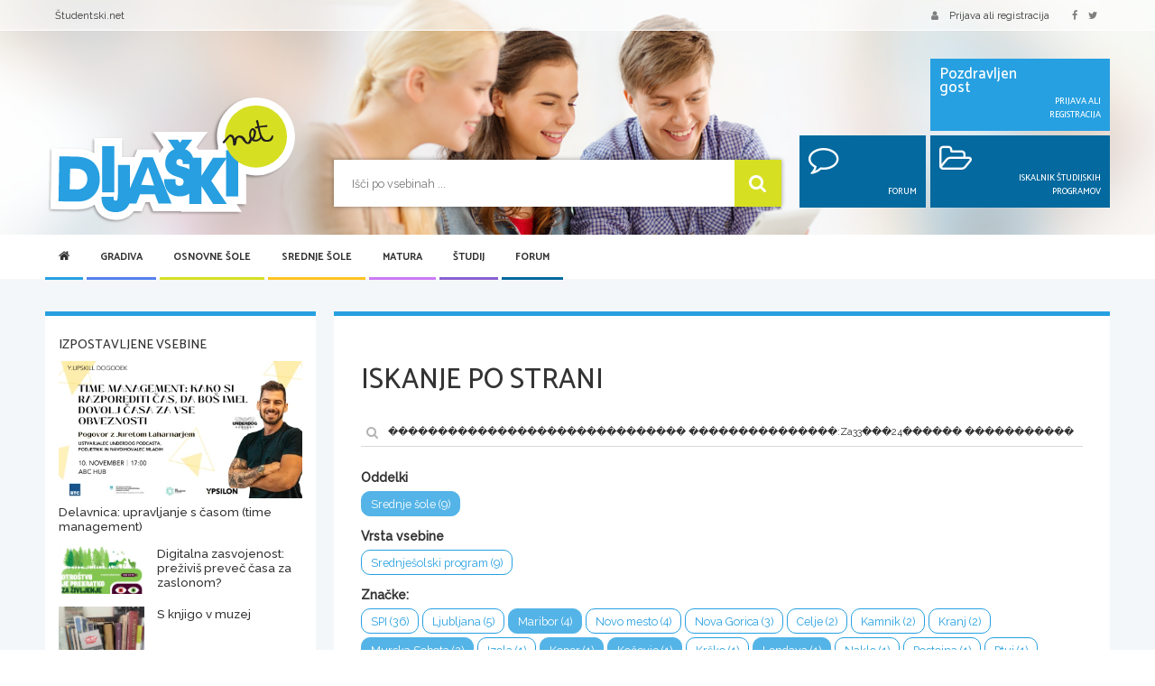

--- FILE ---
content_type: text/html; charset=UTF-8
request_url: https://dijaski.net/search?q=%EF%BF%BD%EF%BF%BD%EF%BF%BD%EF%BF%BD%EF%BF%BD%EF%BF%BD%EF%BF%BD%EF%BF%BD%EF%BF%BD%EF%BF%BD%EF%BF%BD%EF%BF%BD%EF%BF%BD%EF%BF%BD%EF%BF%BD%EF%BF%BD%EF%BF%BD%EF%BF%BD%EF%BF%BD%EF%BF%BD%EF%BF%BD%EF%BF%BD%EF%BF%BD%EF%BF%BD%EF%BF%BD%EF%BF%BD%EF%BF%BD%EF%BF%BD%EF%BF%BD%EF%BF%BD%20%EF%BF%BD%EF%BF%BD%EF%BF%BD%EF%BF%BD%EF%BF%BD%EF%BF%BD%EF%BF%BD%EF%BF%BD%EF%BF%BD%EF%BF%BD%EF%BF%BD%EF%BF%BD%EF%BF%BD%EF%BF%BD%EF%BF%BD%3AZa33%EF%BF%BD%EF%BF%BD%EF%BF%BD24%EF%BF%BD%EF%BF%BD%EF%BF%BD%EF%BF%BD%EF%BF%BD%EF%BF%BD%20%EF%BF%BD%EF%BF%BD%EF%BF%BD%EF%BF%BD%EF%BF%BD%EF%BF%BD%EF%BF%BD%EF%BF%BD%EF%BF%BD%EF%BF%BD%EF%BF%BD%EF%BF%BD%20%EF%BF%BD%EF%BF%BD%EF%BF%BD%EF%BF%BD%EF%BF%BD%EF%BF%BD%20%EF%BF%BD%EF%BF%BD%EF%BF%BD%EF%BF%BD%EF%BF%BD%EF%BF%BD%20%EF%BF%BD%EF%BF%BD%EF%BF%BD%EF%BF%BD%EF%BF%BD%EF%BF%BD%EF%BF%BD%EF%BF%BD%EF%BF%BD&tl%5B4%5D=4&tg%5B13%5D=Murska%20Sobota&tg%5B21%5D=Ko%C4%8Devje&tg%5B14%5D=Lendava&tg%5B11%5D=Koper&tg%5B2%5D=Maribor
body_size: 11387
content:
<!DOCTYPE html>
<html xml:lang="sl" lang="sl" dir="ltr" xmlns="http://www.w3.org/1999/html">
<head>
    <meta charset="utf-8">
    <meta http-equiv="X-UA-Compatible" content="IE=edge">
    <meta name="viewport" content="width=device-width, initial-scale=1.0">

    <!-- CSRF Token -->
    <meta name="csrf-token" content="eXpE9coVZjQGZGmcu00Q5JN8TJnPQRIYnuXARCUU">
    <meta name="csrf-param" content="_token" />

    <link rel="canonical" href="https://dijaski.net/search">
    <link rel="shortcut icon" type="image/x-icon" href="/assets/images/dijaski-favicon.ico" />

    <title>Iskanje po strani | Dijaški.net</title>

    <!-- Styles -->
    <link href="/assets/css/dijaski-merged.css?id=87a7d13cc5b659e93fb8" rel="stylesheet">
    

    
    <link rel="preload" href="/assets/images/webp/dijaski-slider-image-mobile.webp" as="image" media="(max-width: 480px)">
    <link rel="preload" href="/assets/images/webp/dijaski-slider-image.webp" as="image" media="(min-width: 480.1px)">

    
    <script data-ad-client="ca-pub-6958708336706478" async src="https://pagead2.googlesyndication.com/pagead/js/adsbygoogle.js"></script>
    

    <!-- additional css and scripts -->
        
</head>
<body>
    <div id="app">

        <header class="header">
    <div class="top-bar">
        <div class="container container-fluid-md">
            <div class="row">
                <div class="col-xs-3 col-sm-6">
                    <ul class="list-inline hidden-xs">
                        
                        <li><a href="https://studentski.net/">Študentski.net</a></li>
                    </ul>
                    <ul class="list-inline visible-xs">
                        <li class="nav-trigger-li">
                            <a href="#" class="nav-trigger" v-on:click.prevent="toggleMenu">
                                <div class="hamburger">
                                    <span class="hamburger__top"></span>
                                    <span class="hamburger__middle"></span>
                                    <span class="hamburger__bottom"></span>
                                </div>
                                <span>MENI</span>
                            </a>
                        </li>
                    </ul>
                </div>
                <div class="col-xs-9 col-sm-6">
                    <ul class="list-inline pull-right">
                                                    <li><a href="" data-toggle="modal" data-target="#login-modal"><span class="fa fa-user fa--margin-right-sm"></span>
                                    <span class="hidden-xs">Prijava ali registracija</span></a>
                            </li>
                                                <li class="hidden-xs">
                            <a href="https://www.facebook.com/www.dijaski.net/">
                                <span class="fa fa-facebook fa--margin-right"></span>
                            </a>
                            <a href="https://twitter.com/dijaski">
                                <span class="fa fa-twitter fa--margin-right"></span>
                            </a>
                            
                        </li>
                    </ul>
                </div>
            </div>
        </div>
    </div>
    <div class="header__main-part">
        <div class="container container-fluid-md">
            <div class="row">
                <div class="col-fixed col-sm-3 col-md-3">
                    <a href="/" title="Dijaski.net" class="header__logo"><img fetchpriority="high" src="/assets/images/dijaski-net-logo.svg" alt="Dijaški.net" title="Dijaški.net" class="header__logo__img"/></a>
                </div>
                <div class="col-fixed-rest-1 col-sm-6">
                    <form action="https://dijaski.net/search" method="get" class="header__search">
                        <input type="text" name="q" placeholder="Išči po vsebinah ...">
                        <button type="submit"><span class="fa fa-search"></span></button>
                    </form>
                </div>
                <div class="col-fixed-rest-2 col-sm-3 hidden-xs">
                    <div class="header__box-area">
                        <div class="row row-smallest-padding">
                            <div class="col-md-7 col-md-offset-5">
                                <div class="header__box header__box--light-bg">
                                                                            <div class="header__box__left">
                                            Pozdravljen<br>gost
                                        </div>
                                        <div class="header__box__right">
                                            Prijava ali registracija
                                        </div>
                                        <a href="#" class="more" data-toggle="modal" data-target="#login-modal"></a>
                                                                    </div>
                            </div>
                        </div>
                        <div class="row row-smallest-padding hidden-sm">
                            <div class="col-md-5">
                                <div class="header__box">
                                                                            <div class="header__box__left">
                                            <span class="fa fa-comment-o"></span>
                                        </div>
                                        <div class="header__box__right">
                                            Forum
                                        </div>
                                        <a href="/forum" class="more"></a>
                                                                    </div>
                            </div>
                            <div class="col-md-7">
                                <div class="header__box">
                                    <div class="header__box__left">
                                        <span class="fa fa-folder-open-o"></span>
                                    </div>
                                    <div class="header__box__right">
                                        Iskalnik študijskih programov
                                    </div>
                                    <a href="https://dijaski.net/studij/iskalnik-studijskih-programov" class="more"></a>
                                </div>
                            </div>
                        </div>
                    </div>
                </div>
            </div>
        </div>
    </div>
</header>

        <!-- primary navigation -->
<main-menu inline-template>
<section class="main-menu hidden-xs">
    <div class="container container-fluid-md">
        <div class="header__nav-holder">
            <nav class="nav nav-desktop collapse">
                <ul class="primary-nav list-unstyled">
    <li class="small-logo hidden-xs hidden-sm">
        <a href="/"><img src="/assets/images/dijaski-net-logo.svg" alt="Dijaški.net" title="Dijaški.net" class="header__logo__img"/></a>
    </li>
    <li class="home active">
        <a href="/" class="light-blue"><span class="fa fa-home hidden-xs"></span><span class="visible-xs">Domov</span></a>
    </li>

                                        <li class="active has-children">
                    <a href="#" class="darker-blue next-level" @click.prevent="activateSubmenu(1)" :class="{'open' : active_submenu == 1}">Gradiva <span class="fa fa-angle-right next-level"></span></a>
                                            <div class="submenu" :class="{'open' : active_submenu == 1}">
                            <div class="container">
                                <ul class="secondary-nav is-hidden">
                                    <li class="go-back">
                                        <a href="#" onclick="return false;"><span class="fa fa-angle-left"></span> Nazaj</a>
                                    </li>
                                                                                                                                                            <li class="has-children">
                                                <a href="#" class=" next-level btn-action-banner-menu">Gradiva <span class="fa fa-angle-right next-level"></span></a>
                                                                                                    <ul class="is-hidden">
                                                        <li class="go-back">
                                                            <a href="#" onclick="return false;"><span class="fa fa-angle-left"></span>
                                                                Nazaj</a>
                                                        </li>
                                                                                                                                                                                    <li class="">
                                                                    <a class=" btn-action-banner-menu" href="/gradiva">Zbirka gradiv</a>
                                                                </li>
                                                                                                                                                                                                                                                <li class="">
                                                                    <a class=" btn-action-banner-menu" href="/gradiva/prispevaj-svoje-gradivo">Pošlji datoteke</a>
                                                                </li>
                                                                                                                                                                                                                                                <li class="">
                                                                    <a class=" btn-action-banner-menu" href="/gradiva/seznam-donatorjev">Seznam donatorjev</a>
                                                                </li>
                                                                                                                                                                        </ul>
                                                                                            </li>
                                                                                                                                                                <li class="has-children">
                                                <a href="#" class=" next-level btn-action-banner-menu">Statistika <span class="fa fa-angle-right next-level"></span></a>
                                                                                                    <ul class="is-hidden">
                                                        <li class="go-back">
                                                            <a href="#" onclick="return false;"><span class="fa fa-angle-left"></span>
                                                                Nazaj</a>
                                                        </li>
                                                                                                                                                                                    <li class="">
                                                                    <a class=" btn-action-banner-menu" href="/gradiva/statistika-po-predmetih">Po predmetih</a>
                                                                </li>
                                                                                                                                                                                                                                                <li class="">
                                                                    <a class=" btn-action-banner-menu" href="/gradiva/najveckrat-prenesena-gradiva">Največ prenosov</a>
                                                                </li>
                                                                                                                                                                                                                                                <li class="">
                                                                    <a class=" btn-action-banner-menu" href="/gradiva/najboljse-ocenjena-gradiva">Najboljše ocene</a>
                                                                </li>
                                                                                                                                                                        </ul>
                                                                                            </li>
                                                                            
                                    
                                </ul>
                            </div>
                        </div>
                                    </li>
                                                <li class="active has-children">
                    <a href="#" class="green next-level" @click.prevent="activateSubmenu(2)" :class="{'open' : active_submenu == 2}">Osnovne šole <span class="fa fa-angle-right next-level"></span></a>
                                            <div class="submenu" :class="{'open' : active_submenu == 2}">
                            <div class="container">
                                <ul class="secondary-nav is-hidden">
                                    <li class="go-back">
                                        <a href="#" onclick="return false;"><span class="fa fa-angle-left"></span> Nazaj</a>
                                    </li>
                                                                                                                                                            <li class="has-children">
                                                <a href="#" class=" next-level">Osnovne šole <span class="fa fa-angle-right next-level"></span></a>
                                                                                                    <ul class="is-hidden">
                                                        <li class="go-back">
                                                            <a href="#" onclick="return false;"><span class="fa fa-angle-left"></span>
                                                                Nazaj</a>
                                                        </li>
                                                                                                                                                                                    <li class="">
                                                                    <a class="" href="/osnovne-sole/seznam-osnovnih-sol">Seznam osnovnih šol</a>
                                                                </li>
                                                                                                                                                                                                                                                <li class="">
                                                                    <a class="" href="/osnovne-sole/solski-koledar">Šolski koledar</a>
                                                                </li>
                                                                                                                                                                                                                                                <li class="">
                                                                    <a class="" href="/osnovne-sole/tekmovanja-za-osnovnosolce">Tekmovanja</a>
                                                                </li>
                                                                                                                                                                                                                                                <li class="">
                                                                    <a class="" href="/osnovne-sole/solski-sistem-v-sloveniji">Šolski sistem</a>
                                                                </li>
                                                                                                                                                                        </ul>
                                                                                            </li>
                                                                                                                                                                <li class="has-children">
                                                <a href="#" class="barva next-level">Nacionalno preverjanje znanja <span class="fa fa-angle-right next-level"></span></a>
                                                                                                    <ul class="is-hidden">
                                                        <li class="go-back">
                                                            <a href="#" onclick="return false;"><span class="fa fa-angle-left"></span>
                                                                Nazaj</a>
                                                        </li>
                                                                                                                                                                                    <li class="">
                                                                    <a class="" href="/osnovne-sole/nacionalno-preverjanje-znanja">O nacionalnem preverjanju znanja</a>
                                                                </li>
                                                                                                                                                                                                                                                <li class="">
                                                                    <a class="" href="/osnovne-sole/tretji-predmet-pri-npz-v-3-ocenjevalnem-obdobju">Tretji predmet pri NPZ</a>
                                                                </li>
                                                                                                                                                                                                                                                <li class="">
                                                                    <a class="" href="/osnovne-sole/koledar-npz">Koledar NPZ</a>
                                                                </li>
                                                                                                                                                                        </ul>
                                                                                            </li>
                                                                            
                                    
                                </ul>
                            </div>
                        </div>
                                    </li>
                                                <li class="active has-children">
                    <a href="#" class="orange next-level" @click.prevent="activateSubmenu(3)" :class="{'open' : active_submenu == 3}">Srednje šole <span class="fa fa-angle-right next-level"></span></a>
                                            <div class="submenu" :class="{'open' : active_submenu == 3}">
                            <div class="container">
                                <ul class="secondary-nav is-hidden">
                                    <li class="go-back">
                                        <a href="#" onclick="return false;"><span class="fa fa-angle-left"></span> Nazaj</a>
                                    </li>
                                                                                                                                                            <li class="has-children">
                                                <a href="#" class=" next-level">Srednje šole <span class="fa fa-angle-right next-level"></span></a>
                                                                                                    <ul class="is-hidden">
                                                        <li class="go-back">
                                                            <a href="#" onclick="return false;"><span class="fa fa-angle-left"></span>
                                                                Nazaj</a>
                                                        </li>
                                                                                                                                                                                    <li class="">
                                                                    <a class="" href="/srednje-sole/iskalnik-srednjesolskih-programov">Iskalnik srednješolskih programov</a>
                                                                </li>
                                                                                                                                                                                                                                                <li class="">
                                                                    <a class="" href="/srednje-sole/izracun-vpisnih-tock">Računanje vpisnih točk</a>
                                                                </li>
                                                                                                                                                                                                                                                <li class="">
                                                                    <a class="" href="/srednje-sole/srednje-sole-v-sloveniji">Seznam srednjih šol s programi</a>
                                                                </li>
                                                                                                                                                                                                                                                <li class="">
                                                                    <a class="" href="/srednje-sole/vpis-v-srednje-sole">Vpis v srednje šole</a>
                                                                </li>
                                                                                                                                                                                                                                                <li class="">
                                                                    <a class="" href="/srednje-sole/rokovniki-za-vpis-v-srednje-sole">Rokovniki za vpis v srednje šole</a>
                                                                </li>
                                                                                                                                                                                                                                                <li class="">
                                                                    <a class="" href="/srednje-sole/solski-koledar">Šolski koledar</a>
                                                                </li>
                                                                                                                                                                                                                                                <li class="">
                                                                    <a class="" href="/srednje-sole/tekmovanja-za-srednjesolce">Tekmovanja</a>
                                                                </li>
                                                                                                                                                                                                                                                <li class="">
                                                                    <a class="" href="/srednje-sole/o-stipendijah">Kako do štipendije</a>
                                                                </li>
                                                                                                                                                                        </ul>
                                                                                            </li>
                                                                                                                                                                <li class="has-children">
                                                <a href="#" class="barva next-level">Srednješolsko izobraževanje <span class="fa fa-angle-right next-level"></span></a>
                                                                                                    <ul class="is-hidden">
                                                        <li class="go-back">
                                                            <a href="#" onclick="return false;"><span class="fa fa-angle-left"></span>
                                                                Nazaj</a>
                                                        </li>
                                                                                                                                                                                    <li class="">
                                                                    <a class="" href="/srednje-sole/srednjesolsko-izobrazevanje">Srednješolsko izobraževanje</a>
                                                                </li>
                                                                                                                                                                                                                                                <li class="">
                                                                    <a class="" href="/srednje-sole/zakljucni-izpiti">Zaključni izpit</a>
                                                                </li>
                                                                                                                                                                                                                                                <li class="">
                                                                    <a class="" href="/srednje-sole/poklicni-tecaji">Poklicni tečaji</a>
                                                                </li>
                                                                                                                                                                                                                                                <li class="">
                                                                    <a class="" href="/matura/maturitetni-tecaj">Maturitetni tečaj</a>
                                                                </li>
                                                                                                                                                                        </ul>
                                                                                            </li>
                                                                                                                                                                <li class="has-children">
                                                <a href="#" class="barva next-level">Dijaški domovi <span class="fa fa-angle-right next-level"></span></a>
                                                                                                    <ul class="is-hidden">
                                                        <li class="go-back">
                                                            <a href="#" onclick="return false;"><span class="fa fa-angle-left"></span>
                                                                Nazaj</a>
                                                        </li>
                                                                                                                                                                                    <li class="">
                                                                    <a class="" href="/srednje-sole/dijaski-domovi-v-sloveniji">Seznam dijaških domov</a>
                                                                </li>
                                                                                                                                                                                                                                                <li class="">
                                                                    <a class="" href="/srednje-sole/sprejem-v-dijaski-dom">Sprejem v dijaški dom</a>
                                                                </li>
                                                                                                                                                                                                                                                <li class="">
                                                                    <a class="" href="/srednje-sole/rokovnik-za-sprejem-v-dijaski-dom">Rokovnik za sprejem v dijaški dom</a>
                                                                </li>
                                                                                                                                                                        </ul>
                                                                                            </li>
                                                                            
                                    
                                </ul>
                            </div>
                        </div>
                                    </li>
                                                <li class="active has-children">
                    <a href="#" class="light-violet next-level" @click.prevent="activateSubmenu(4)" :class="{'open' : active_submenu == 4}">Matura <span class="fa fa-angle-right next-level"></span></a>
                                            <div class="submenu" :class="{'open' : active_submenu == 4}">
                            <div class="container">
                                <ul class="secondary-nav is-hidden">
                                    <li class="go-back">
                                        <a href="#" onclick="return false;"><span class="fa fa-angle-left"></span> Nazaj</a>
                                    </li>
                                                                                                                                                            <li class="has-children">
                                                <a href="#" class=" next-level">Splošna matura <span class="fa fa-angle-right next-level"></span></a>
                                                                                                    <ul class="is-hidden">
                                                        <li class="go-back">
                                                            <a href="#" onclick="return false;"><span class="fa fa-angle-left"></span>
                                                                Nazaj</a>
                                                        </li>
                                                                                                                                                                                    <li class="">
                                                                    <a class="" href="/matura/splosna-matura">Predmeti in pole</a>
                                                                </li>
                                                                                                                                                                                                                                                <li class="">
                                                                    <a class="" href="/matura/maturitetni-koledar-splosna-matura">Maturitetni koledar</a>
                                                                </li>
                                                                                                                                                                                                                                                <li class="">
                                                                    <a class="" href="/matura/o-splosni-maturi">O splošni maturi</a>
                                                                </li>
                                                                                                                                                                                                                                                <li class="">
                                                                    <a class="" href="/matura/maturitetni-tecaj">Maturitetni tečaj</a>
                                                                </li>
                                                                                                                                                                        </ul>
                                                                                            </li>
                                                                                                                                                                <li class="has-children">
                                                <a href="#" class="dark-blue next-level">Poklicna matura <span class="fa fa-angle-right next-level"></span></a>
                                                                                                    <ul class="is-hidden">
                                                        <li class="go-back">
                                                            <a href="#" onclick="return false;"><span class="fa fa-angle-left"></span>
                                                                Nazaj</a>
                                                        </li>
                                                                                                                                                                                    <li class="">
                                                                    <a class="" href="/matura/poklicna-matura">Predmeti in pole</a>
                                                                </li>
                                                                                                                                                                                                                                                <li class="">
                                                                    <a class="" href="/matura/maturitetni-koledar-poklicna-matura">Maturitetni koledar</a>
                                                                </li>
                                                                                                                                                                                                                                                <li class="">
                                                                    <a class="" href="/matura/o-poklicni-maturi">O poklicni maturi</a>
                                                                </li>
                                                                                                                                                                                                                                                <li class="">
                                                                    <a class="" href="/matura/5-predmet-ob-poklicni-maturi">5. predmet</a>
                                                                </li>
                                                                                                                                                                        </ul>
                                                                                            </li>
                                                                                                                                                                <li class="has-children">
                                                <a href="#" class="barva next-level">Dodatne informacije <span class="fa fa-angle-right next-level"></span></a>
                                                                                                    <ul class="is-hidden">
                                                        <li class="go-back">
                                                            <a href="#" onclick="return false;"><span class="fa fa-angle-left"></span>
                                                                Nazaj</a>
                                                        </li>
                                                                                                                                                                                    <li class="">
                                                                    <a class="" href="/matura/vpogled-v-izpitne-pole-in-ugovor">Vpogled v izpitne pole in ugovor</a>
                                                                </li>
                                                                                                                                                                                                                                                <li class="">
                                                                    <a class="" href="/matura/maturitetni-izpitni-katalogi-splosna-in-poklicna-matura">Izpitni katalogi</a>
                                                                </li>
                                                                                                                                                                                                                                                                                                                                                                    <li class="">
                                                                    <a class="" href="/matura/zgodovina-mature">Zgodovina mature</a>
                                                                </li>
                                                                                                                                                                        </ul>
                                                                                            </li>
                                                                            
                                    
                                </ul>
                            </div>
                        </div>
                                    </li>
                                                <li class="active has-children">
                    <a href="#" class="violet next-level" @click.prevent="activateSubmenu(5)" :class="{'open' : active_submenu == 5}">Študij <span class="fa fa-angle-right next-level"></span></a>
                                            <div class="submenu" :class="{'open' : active_submenu == 5}">
                            <div class="container">
                                <ul class="secondary-nav is-hidden">
                                    <li class="go-back">
                                        <a href="#" onclick="return false;"><span class="fa fa-angle-left"></span> Nazaj</a>
                                    </li>
                                                                                                                                                            <li class="has-children">
                                                <a href="#" class=" next-level">Študij <span class="fa fa-angle-right next-level"></span></a>
                                                                                                    <ul class="is-hidden">
                                                        <li class="go-back">
                                                            <a href="#" onclick="return false;"><span class="fa fa-angle-left"></span>
                                                                Nazaj</a>
                                                        </li>
                                                                                                                                                                                    <li class="">
                                                                    <a class="" href="/studij/iskalnik-studijskih-programov">Iskalnik študijskih programov</a>
                                                                </li>
                                                                                                                                                                                                                                                <li class="">
                                                                    <a class="" href="/studij/izracun-vpisnih-tock">Računanje vpisnih točk</a>
                                                                </li>
                                                                                                                                                                                                                                                <li class="">
                                                                    <a class="" href="/studij/razpisi-za-vpis-v-visokosolske-in-visjesolske-studijske-programe">Razpisi za vpis</a>
                                                                </li>
                                                                                                                                                                                                                                                <li class="">
                                                                    <a class="" href="/studij/o-stipendijah">Kako do štipendije?</a>
                                                                </li>
                                                                                                                                                                                                                                                <li class="">
                                                                    <a class="" href="/studij/solski-sistem-v-sloveniji">Šolski sistem</a>
                                                                </li>
                                                                                                                                                                        </ul>
                                                                                            </li>
                                                                                                                                                                <li class="has-children">
                                                <a href="#" class=" next-level">Visokošolsko izobraževanje <span class="fa fa-angle-right next-level"></span></a>
                                                                                                    <ul class="is-hidden">
                                                        <li class="go-back">
                                                            <a href="#" onclick="return false;"><span class="fa fa-angle-left"></span>
                                                                Nazaj</a>
                                                        </li>
                                                                                                                                                                                    <li class="">
                                                                    <a class="" href="/studij/fakultete-in-visoke-sole">Seznam visokih šol in fakultet</a>
                                                                </li>
                                                                                                                                                                                                                                                <li class="">
                                                                    <a class="" href="/studij/visokosolski-studij">Študijski programi in omejitve vpisa</a>
                                                                </li>
                                                                                                                                                                                                                                                                                                                                                                    <li class="">
                                                                    <a class="" href="/studij/bolonjski-studij">Bolonjski sistem</a>
                                                                </li>
                                                                                                                                                                                                                                                <li class="">
                                                                    <a class="" href="/studij/vpisni-postopek-na-fakulteto">Vpisni postopek</a>
                                                                </li>
                                                                                                                                                                                                                                                <li class="">
                                                                    <a class="" href="/studij/rokovnik-za-vpis-na-fakultete-in-visoke-sole">Vpisni rokovnik</a>
                                                                </li>
                                                                                                                                                                        </ul>
                                                                                            </li>
                                                                                                                                                                <li class="has-children">
                                                <a href="#" class=" next-level">Višješolsko izobraževanje <span class="fa fa-angle-right next-level"></span></a>
                                                                                                    <ul class="is-hidden">
                                                        <li class="go-back">
                                                            <a href="#" onclick="return false;"><span class="fa fa-angle-left"></span>
                                                                Nazaj</a>
                                                        </li>
                                                                                                                                                                                    <li class="">
                                                                    <a class="" href="/studij/visje-sole-v-sloveniji">Seznam višjih šol</a>
                                                                </li>
                                                                                                                                                                                                                                                <li class="">
                                                                    <a class="" href="/studij/visje-sole">Študijski programi in vpisni podatki</a>
                                                                </li>
                                                                                                                                                                                                                                                <li class="">
                                                                    <a class="" href="/studij/vpis-v-visje-sole">Vpis v višje šole</a>
                                                                </li>
                                                                                                                                                                                                                                                                                                                                                                    <li class="">
                                                                    <a class="" href="/studij/rokovnik-za-vpis-v-visje-sole">Vpisni rokovnik</a>
                                                                </li>
                                                                                                                                                                        </ul>
                                                                                            </li>
                                                                            
                                    
                                </ul>
                            </div>
                        </div>
                                    </li>
                                                                    <li class="active ">
                    <a href="/forum" class="dark-blue" >Forum </a>
                                    </li>
                        </ul>
            </nav>
        </div>
    </div>
</section>
</main-menu>
<!-- end of primary navigation -->


        <section class="content">
            <div class="container container-fluid-md template-light-blue">

                <promotion token="7970b601141439971f06b8667c6ae64f"
                   :zone-id="55"
                                          :min-win-width="1220"
                                                                                :skip-observer="true"
                                      class=""
                   
                   preview-selection=""
        ></promotion>

    
                <promotion token="7970b601141439971f06b8667c6ae64f"
                   :zone-id="52"
                                          :min-win-width="1020"
                                                                            class="ad-billboard border-light-blue border-blue border-template"
                   
                   preview-selection=""
        ></promotion>

    

                <promotion token="7970b601141439971f06b8667c6ae64f"
                   :zone-id="57"
                                                             :max-win-width="600"
                                                         class="ad-mobile-300"
                   
                   preview-selection=""
        ></promotion>

    
                
                
    
    <div class="row">

        <div class="col-sm-9 col-sm-push-3 col-fixed-rest">

            <div class="box box--border-top border-template mbg mb-sm-16 ">

                
                
                
                
    <h1 class="mb16">Iskanje po strani</h1>

    <div class="row mt24 mb24">
        <div class="col-md-12">
            <div class="box__search">
                <form action="" method="get">
                    <input type="text" name="q" placeholder="Vpiši ključne besede in išči po strani" value="������������������������������ ���������������:Za33���24������ ������������ ������ ������ ���������">
                        <button><span class="fa fa-search"></span></button>
                </form>
            </div>
        </div>
    </div>

    
        <div class="box__text border-bottom mt0 pb16 mb32">
                    <label>Oddelki</label>
            <div class="mb8 clearfix">
                                    <a href="https://dijaski.net/search?q=%EF%BF%BD%EF%BF%BD%EF%BF%BD%EF%BF%BD%EF%BF%BD%EF%BF%BD%EF%BF%BD%EF%BF%BD%EF%BF%BD%EF%BF%BD%EF%BF%BD%EF%BF%BD%EF%BF%BD%EF%BF%BD%EF%BF%BD%EF%BF%BD%EF%BF%BD%EF%BF%BD%EF%BF%BD%EF%BF%BD%EF%BF%BD%EF%BF%BD%EF%BF%BD%EF%BF%BD%EF%BF%BD%EF%BF%BD%EF%BF%BD%EF%BF%BD%EF%BF%BD%EF%BF%BD%20%EF%BF%BD%EF%BF%BD%EF%BF%BD%EF%BF%BD%EF%BF%BD%EF%BF%BD%EF%BF%BD%EF%BF%BD%EF%BF%BD%EF%BF%BD%EF%BF%BD%EF%BF%BD%EF%BF%BD%EF%BF%BD%EF%BF%BD%3AZa33%EF%BF%BD%EF%BF%BD%EF%BF%BD24%EF%BF%BD%EF%BF%BD%EF%BF%BD%EF%BF%BD%EF%BF%BD%EF%BF%BD%20%EF%BF%BD%EF%BF%BD%EF%BF%BD%EF%BF%BD%EF%BF%BD%EF%BF%BD%EF%BF%BD%EF%BF%BD%EF%BF%BD%EF%BF%BD%EF%BF%BD%EF%BF%BD%20%EF%BF%BD%EF%BF%BD%EF%BF%BD%EF%BF%BD%EF%BF%BD%EF%BF%BD%20%EF%BF%BD%EF%BF%BD%EF%BF%BD%EF%BF%BD%EF%BF%BD%EF%BF%BD%20%EF%BF%BD%EF%BF%BD%EF%BF%BD%EF%BF%BD%EF%BF%BD%EF%BF%BD%EF%BF%BD%EF%BF%BD%EF%BF%BD&amp;tg%5B13%5D=Murska%20Sobota&amp;tg%5B21%5D=Ko%C4%8Devje&amp;tg%5B14%5D=Lendava&amp;tg%5B11%5D=Koper&amp;tg%5B2%5D=Maribor"
                       data-toggle="tooltip" title="Filtrtiraj po oddelku" data-html="true" data-original-title="Filtriraj po oddelku"
                       class="btn btn-light-blue btn-sm btn-rounded mb4 ">
                        Srednje šole (9)
                    </a>
                            </div>
        
                    <label>Vrsta vsebine</label>
            <div class="mb8 clearfix">
                                    <a href="https://dijaski.net/search?q=%EF%BF%BD%EF%BF%BD%EF%BF%BD%EF%BF%BD%EF%BF%BD%EF%BF%BD%EF%BF%BD%EF%BF%BD%EF%BF%BD%EF%BF%BD%EF%BF%BD%EF%BF%BD%EF%BF%BD%EF%BF%BD%EF%BF%BD%EF%BF%BD%EF%BF%BD%EF%BF%BD%EF%BF%BD%EF%BF%BD%EF%BF%BD%EF%BF%BD%EF%BF%BD%EF%BF%BD%EF%BF%BD%EF%BF%BD%EF%BF%BD%EF%BF%BD%EF%BF%BD%EF%BF%BD%20%EF%BF%BD%EF%BF%BD%EF%BF%BD%EF%BF%BD%EF%BF%BD%EF%BF%BD%EF%BF%BD%EF%BF%BD%EF%BF%BD%EF%BF%BD%EF%BF%BD%EF%BF%BD%EF%BF%BD%EF%BF%BD%EF%BF%BD%3AZa33%EF%BF%BD%EF%BF%BD%EF%BF%BD24%EF%BF%BD%EF%BF%BD%EF%BF%BD%EF%BF%BD%EF%BF%BD%EF%BF%BD%20%EF%BF%BD%EF%BF%BD%EF%BF%BD%EF%BF%BD%EF%BF%BD%EF%BF%BD%EF%BF%BD%EF%BF%BD%EF%BF%BD%EF%BF%BD%EF%BF%BD%EF%BF%BD%20%EF%BF%BD%EF%BF%BD%EF%BF%BD%EF%BF%BD%EF%BF%BD%EF%BF%BD%20%EF%BF%BD%EF%BF%BD%EF%BF%BD%EF%BF%BD%EF%BF%BD%EF%BF%BD%20%EF%BF%BD%EF%BF%BD%EF%BF%BD%EF%BF%BD%EF%BF%BD%EF%BF%BD%EF%BF%BD%EF%BF%BD%EF%BF%BD&amp;tl%5B4%5D=4&amp;ty%5B0%5D=Srednje%C5%A1olski%20program&amp;tg%5B13%5D=Murska%20Sobota&amp;tg%5B21%5D=Ko%C4%8Devje&amp;tg%5B14%5D=Lendava&amp;tg%5B11%5D=Koper&amp;tg%5B2%5D=Maribor"
                       data-toggle="tooltip" title="Filtriraj po vrsti vsebine" data-html="true" data-original-title="Filtriraj po vrsti vsebine"
                       class="btn btn-light-blue btn-sm btn-rounded mb4 btn-bordered">
                        Srednješolski program (9)
                    </a>
                            </div>
        
                    <label>Značke:</label>
            <div class="mb8 clearfix">
                                    <a href="https://dijaski.net/search?q=%EF%BF%BD%EF%BF%BD%EF%BF%BD%EF%BF%BD%EF%BF%BD%EF%BF%BD%EF%BF%BD%EF%BF%BD%EF%BF%BD%EF%BF%BD%EF%BF%BD%EF%BF%BD%EF%BF%BD%EF%BF%BD%EF%BF%BD%EF%BF%BD%EF%BF%BD%EF%BF%BD%EF%BF%BD%EF%BF%BD%EF%BF%BD%EF%BF%BD%EF%BF%BD%EF%BF%BD%EF%BF%BD%EF%BF%BD%EF%BF%BD%EF%BF%BD%EF%BF%BD%EF%BF%BD%20%EF%BF%BD%EF%BF%BD%EF%BF%BD%EF%BF%BD%EF%BF%BD%EF%BF%BD%EF%BF%BD%EF%BF%BD%EF%BF%BD%EF%BF%BD%EF%BF%BD%EF%BF%BD%EF%BF%BD%EF%BF%BD%EF%BF%BD%3AZa33%EF%BF%BD%EF%BF%BD%EF%BF%BD24%EF%BF%BD%EF%BF%BD%EF%BF%BD%EF%BF%BD%EF%BF%BD%EF%BF%BD%20%EF%BF%BD%EF%BF%BD%EF%BF%BD%EF%BF%BD%EF%BF%BD%EF%BF%BD%EF%BF%BD%EF%BF%BD%EF%BF%BD%EF%BF%BD%EF%BF%BD%EF%BF%BD%20%EF%BF%BD%EF%BF%BD%EF%BF%BD%EF%BF%BD%EF%BF%BD%EF%BF%BD%20%EF%BF%BD%EF%BF%BD%EF%BF%BD%EF%BF%BD%EF%BF%BD%EF%BF%BD%20%EF%BF%BD%EF%BF%BD%EF%BF%BD%EF%BF%BD%EF%BF%BD%EF%BF%BD%EF%BF%BD%EF%BF%BD%EF%BF%BD&amp;tl%5B4%5D=4&amp;tg%5B13%5D=Murska%20Sobota&amp;tg%5B21%5D=Ko%C4%8Devje&amp;tg%5B14%5D=Lendava&amp;tg%5B11%5D=Koper&amp;tg%5B2%5D=Maribor&amp;tg%5B0%5D=SPI"
                       data-toggle="tooltip" title="Filtriraj po znački" data-html="true" data-original-title="Filtriraj po znački"
                       class="btn btn-light-blue btn-sm btn-rounded mb4 btn-bordered">

                        SPI (36)

                    </a>
                                    <a href="https://dijaski.net/search?q=%EF%BF%BD%EF%BF%BD%EF%BF%BD%EF%BF%BD%EF%BF%BD%EF%BF%BD%EF%BF%BD%EF%BF%BD%EF%BF%BD%EF%BF%BD%EF%BF%BD%EF%BF%BD%EF%BF%BD%EF%BF%BD%EF%BF%BD%EF%BF%BD%EF%BF%BD%EF%BF%BD%EF%BF%BD%EF%BF%BD%EF%BF%BD%EF%BF%BD%EF%BF%BD%EF%BF%BD%EF%BF%BD%EF%BF%BD%EF%BF%BD%EF%BF%BD%EF%BF%BD%EF%BF%BD%20%EF%BF%BD%EF%BF%BD%EF%BF%BD%EF%BF%BD%EF%BF%BD%EF%BF%BD%EF%BF%BD%EF%BF%BD%EF%BF%BD%EF%BF%BD%EF%BF%BD%EF%BF%BD%EF%BF%BD%EF%BF%BD%EF%BF%BD%3AZa33%EF%BF%BD%EF%BF%BD%EF%BF%BD24%EF%BF%BD%EF%BF%BD%EF%BF%BD%EF%BF%BD%EF%BF%BD%EF%BF%BD%20%EF%BF%BD%EF%BF%BD%EF%BF%BD%EF%BF%BD%EF%BF%BD%EF%BF%BD%EF%BF%BD%EF%BF%BD%EF%BF%BD%EF%BF%BD%EF%BF%BD%EF%BF%BD%20%EF%BF%BD%EF%BF%BD%EF%BF%BD%EF%BF%BD%EF%BF%BD%EF%BF%BD%20%EF%BF%BD%EF%BF%BD%EF%BF%BD%EF%BF%BD%EF%BF%BD%EF%BF%BD%20%EF%BF%BD%EF%BF%BD%EF%BF%BD%EF%BF%BD%EF%BF%BD%EF%BF%BD%EF%BF%BD%EF%BF%BD%EF%BF%BD&amp;tl%5B4%5D=4&amp;tg%5B13%5D=Murska%20Sobota&amp;tg%5B21%5D=Ko%C4%8Devje&amp;tg%5B14%5D=Lendava&amp;tg%5B11%5D=Koper&amp;tg%5B2%5D=Maribor&amp;tg%5B1%5D=Ljubljana"
                       data-toggle="tooltip" title="Filtriraj po znački" data-html="true" data-original-title="Filtriraj po znački"
                       class="btn btn-light-blue btn-sm btn-rounded mb4 btn-bordered">

                        Ljubljana (5)

                    </a>
                                    <a href="https://dijaski.net/search?q=%EF%BF%BD%EF%BF%BD%EF%BF%BD%EF%BF%BD%EF%BF%BD%EF%BF%BD%EF%BF%BD%EF%BF%BD%EF%BF%BD%EF%BF%BD%EF%BF%BD%EF%BF%BD%EF%BF%BD%EF%BF%BD%EF%BF%BD%EF%BF%BD%EF%BF%BD%EF%BF%BD%EF%BF%BD%EF%BF%BD%EF%BF%BD%EF%BF%BD%EF%BF%BD%EF%BF%BD%EF%BF%BD%EF%BF%BD%EF%BF%BD%EF%BF%BD%EF%BF%BD%EF%BF%BD%20%EF%BF%BD%EF%BF%BD%EF%BF%BD%EF%BF%BD%EF%BF%BD%EF%BF%BD%EF%BF%BD%EF%BF%BD%EF%BF%BD%EF%BF%BD%EF%BF%BD%EF%BF%BD%EF%BF%BD%EF%BF%BD%EF%BF%BD%3AZa33%EF%BF%BD%EF%BF%BD%EF%BF%BD24%EF%BF%BD%EF%BF%BD%EF%BF%BD%EF%BF%BD%EF%BF%BD%EF%BF%BD%20%EF%BF%BD%EF%BF%BD%EF%BF%BD%EF%BF%BD%EF%BF%BD%EF%BF%BD%EF%BF%BD%EF%BF%BD%EF%BF%BD%EF%BF%BD%EF%BF%BD%EF%BF%BD%20%EF%BF%BD%EF%BF%BD%EF%BF%BD%EF%BF%BD%EF%BF%BD%EF%BF%BD%20%EF%BF%BD%EF%BF%BD%EF%BF%BD%EF%BF%BD%EF%BF%BD%EF%BF%BD%20%EF%BF%BD%EF%BF%BD%EF%BF%BD%EF%BF%BD%EF%BF%BD%EF%BF%BD%EF%BF%BD%EF%BF%BD%EF%BF%BD&amp;tl%5B4%5D=4&amp;tg%5B13%5D=Murska%20Sobota&amp;tg%5B21%5D=Ko%C4%8Devje&amp;tg%5B14%5D=Lendava&amp;tg%5B11%5D=Koper"
                       data-toggle="tooltip" title="Filtriraj po znački" data-html="true" data-original-title="Filtriraj po znački"
                       class="btn btn-light-blue btn-sm btn-rounded mb4 ">

                        Maribor (4)

                    </a>
                                    <a href="https://dijaski.net/search?q=%EF%BF%BD%EF%BF%BD%EF%BF%BD%EF%BF%BD%EF%BF%BD%EF%BF%BD%EF%BF%BD%EF%BF%BD%EF%BF%BD%EF%BF%BD%EF%BF%BD%EF%BF%BD%EF%BF%BD%EF%BF%BD%EF%BF%BD%EF%BF%BD%EF%BF%BD%EF%BF%BD%EF%BF%BD%EF%BF%BD%EF%BF%BD%EF%BF%BD%EF%BF%BD%EF%BF%BD%EF%BF%BD%EF%BF%BD%EF%BF%BD%EF%BF%BD%EF%BF%BD%EF%BF%BD%20%EF%BF%BD%EF%BF%BD%EF%BF%BD%EF%BF%BD%EF%BF%BD%EF%BF%BD%EF%BF%BD%EF%BF%BD%EF%BF%BD%EF%BF%BD%EF%BF%BD%EF%BF%BD%EF%BF%BD%EF%BF%BD%EF%BF%BD%3AZa33%EF%BF%BD%EF%BF%BD%EF%BF%BD24%EF%BF%BD%EF%BF%BD%EF%BF%BD%EF%BF%BD%EF%BF%BD%EF%BF%BD%20%EF%BF%BD%EF%BF%BD%EF%BF%BD%EF%BF%BD%EF%BF%BD%EF%BF%BD%EF%BF%BD%EF%BF%BD%EF%BF%BD%EF%BF%BD%EF%BF%BD%EF%BF%BD%20%EF%BF%BD%EF%BF%BD%EF%BF%BD%EF%BF%BD%EF%BF%BD%EF%BF%BD%20%EF%BF%BD%EF%BF%BD%EF%BF%BD%EF%BF%BD%EF%BF%BD%EF%BF%BD%20%EF%BF%BD%EF%BF%BD%EF%BF%BD%EF%BF%BD%EF%BF%BD%EF%BF%BD%EF%BF%BD%EF%BF%BD%EF%BF%BD&amp;tl%5B4%5D=4&amp;tg%5B13%5D=Murska%20Sobota&amp;tg%5B21%5D=Ko%C4%8Devje&amp;tg%5B14%5D=Lendava&amp;tg%5B11%5D=Koper&amp;tg%5B2%5D=Maribor&amp;tg%5B3%5D=Novo%20mesto"
                       data-toggle="tooltip" title="Filtriraj po znački" data-html="true" data-original-title="Filtriraj po znački"
                       class="btn btn-light-blue btn-sm btn-rounded mb4 btn-bordered">

                        Novo mesto (4)

                    </a>
                                    <a href="https://dijaski.net/search?q=%EF%BF%BD%EF%BF%BD%EF%BF%BD%EF%BF%BD%EF%BF%BD%EF%BF%BD%EF%BF%BD%EF%BF%BD%EF%BF%BD%EF%BF%BD%EF%BF%BD%EF%BF%BD%EF%BF%BD%EF%BF%BD%EF%BF%BD%EF%BF%BD%EF%BF%BD%EF%BF%BD%EF%BF%BD%EF%BF%BD%EF%BF%BD%EF%BF%BD%EF%BF%BD%EF%BF%BD%EF%BF%BD%EF%BF%BD%EF%BF%BD%EF%BF%BD%EF%BF%BD%EF%BF%BD%20%EF%BF%BD%EF%BF%BD%EF%BF%BD%EF%BF%BD%EF%BF%BD%EF%BF%BD%EF%BF%BD%EF%BF%BD%EF%BF%BD%EF%BF%BD%EF%BF%BD%EF%BF%BD%EF%BF%BD%EF%BF%BD%EF%BF%BD%3AZa33%EF%BF%BD%EF%BF%BD%EF%BF%BD24%EF%BF%BD%EF%BF%BD%EF%BF%BD%EF%BF%BD%EF%BF%BD%EF%BF%BD%20%EF%BF%BD%EF%BF%BD%EF%BF%BD%EF%BF%BD%EF%BF%BD%EF%BF%BD%EF%BF%BD%EF%BF%BD%EF%BF%BD%EF%BF%BD%EF%BF%BD%EF%BF%BD%20%EF%BF%BD%EF%BF%BD%EF%BF%BD%EF%BF%BD%EF%BF%BD%EF%BF%BD%20%EF%BF%BD%EF%BF%BD%EF%BF%BD%EF%BF%BD%EF%BF%BD%EF%BF%BD%20%EF%BF%BD%EF%BF%BD%EF%BF%BD%EF%BF%BD%EF%BF%BD%EF%BF%BD%EF%BF%BD%EF%BF%BD%EF%BF%BD&amp;tl%5B4%5D=4&amp;tg%5B13%5D=Murska%20Sobota&amp;tg%5B21%5D=Ko%C4%8Devje&amp;tg%5B14%5D=Lendava&amp;tg%5B11%5D=Koper&amp;tg%5B2%5D=Maribor&amp;tg%5B4%5D=Nova%20Gorica"
                       data-toggle="tooltip" title="Filtriraj po znački" data-html="true" data-original-title="Filtriraj po znački"
                       class="btn btn-light-blue btn-sm btn-rounded mb4 btn-bordered">

                        Nova Gorica (3)

                    </a>
                                    <a href="https://dijaski.net/search?q=%EF%BF%BD%EF%BF%BD%EF%BF%BD%EF%BF%BD%EF%BF%BD%EF%BF%BD%EF%BF%BD%EF%BF%BD%EF%BF%BD%EF%BF%BD%EF%BF%BD%EF%BF%BD%EF%BF%BD%EF%BF%BD%EF%BF%BD%EF%BF%BD%EF%BF%BD%EF%BF%BD%EF%BF%BD%EF%BF%BD%EF%BF%BD%EF%BF%BD%EF%BF%BD%EF%BF%BD%EF%BF%BD%EF%BF%BD%EF%BF%BD%EF%BF%BD%EF%BF%BD%EF%BF%BD%20%EF%BF%BD%EF%BF%BD%EF%BF%BD%EF%BF%BD%EF%BF%BD%EF%BF%BD%EF%BF%BD%EF%BF%BD%EF%BF%BD%EF%BF%BD%EF%BF%BD%EF%BF%BD%EF%BF%BD%EF%BF%BD%EF%BF%BD%3AZa33%EF%BF%BD%EF%BF%BD%EF%BF%BD24%EF%BF%BD%EF%BF%BD%EF%BF%BD%EF%BF%BD%EF%BF%BD%EF%BF%BD%20%EF%BF%BD%EF%BF%BD%EF%BF%BD%EF%BF%BD%EF%BF%BD%EF%BF%BD%EF%BF%BD%EF%BF%BD%EF%BF%BD%EF%BF%BD%EF%BF%BD%EF%BF%BD%20%EF%BF%BD%EF%BF%BD%EF%BF%BD%EF%BF%BD%EF%BF%BD%EF%BF%BD%20%EF%BF%BD%EF%BF%BD%EF%BF%BD%EF%BF%BD%EF%BF%BD%EF%BF%BD%20%EF%BF%BD%EF%BF%BD%EF%BF%BD%EF%BF%BD%EF%BF%BD%EF%BF%BD%EF%BF%BD%EF%BF%BD%EF%BF%BD&amp;tl%5B4%5D=4&amp;tg%5B13%5D=Murska%20Sobota&amp;tg%5B21%5D=Ko%C4%8Devje&amp;tg%5B14%5D=Lendava&amp;tg%5B11%5D=Koper&amp;tg%5B2%5D=Maribor&amp;tg%5B5%5D=Celje"
                       data-toggle="tooltip" title="Filtriraj po znački" data-html="true" data-original-title="Filtriraj po znački"
                       class="btn btn-light-blue btn-sm btn-rounded mb4 btn-bordered">

                        Celje (2)

                    </a>
                                    <a href="https://dijaski.net/search?q=%EF%BF%BD%EF%BF%BD%EF%BF%BD%EF%BF%BD%EF%BF%BD%EF%BF%BD%EF%BF%BD%EF%BF%BD%EF%BF%BD%EF%BF%BD%EF%BF%BD%EF%BF%BD%EF%BF%BD%EF%BF%BD%EF%BF%BD%EF%BF%BD%EF%BF%BD%EF%BF%BD%EF%BF%BD%EF%BF%BD%EF%BF%BD%EF%BF%BD%EF%BF%BD%EF%BF%BD%EF%BF%BD%EF%BF%BD%EF%BF%BD%EF%BF%BD%EF%BF%BD%EF%BF%BD%20%EF%BF%BD%EF%BF%BD%EF%BF%BD%EF%BF%BD%EF%BF%BD%EF%BF%BD%EF%BF%BD%EF%BF%BD%EF%BF%BD%EF%BF%BD%EF%BF%BD%EF%BF%BD%EF%BF%BD%EF%BF%BD%EF%BF%BD%3AZa33%EF%BF%BD%EF%BF%BD%EF%BF%BD24%EF%BF%BD%EF%BF%BD%EF%BF%BD%EF%BF%BD%EF%BF%BD%EF%BF%BD%20%EF%BF%BD%EF%BF%BD%EF%BF%BD%EF%BF%BD%EF%BF%BD%EF%BF%BD%EF%BF%BD%EF%BF%BD%EF%BF%BD%EF%BF%BD%EF%BF%BD%EF%BF%BD%20%EF%BF%BD%EF%BF%BD%EF%BF%BD%EF%BF%BD%EF%BF%BD%EF%BF%BD%20%EF%BF%BD%EF%BF%BD%EF%BF%BD%EF%BF%BD%EF%BF%BD%EF%BF%BD%20%EF%BF%BD%EF%BF%BD%EF%BF%BD%EF%BF%BD%EF%BF%BD%EF%BF%BD%EF%BF%BD%EF%BF%BD%EF%BF%BD&amp;tl%5B4%5D=4&amp;tg%5B13%5D=Murska%20Sobota&amp;tg%5B21%5D=Ko%C4%8Devje&amp;tg%5B14%5D=Lendava&amp;tg%5B11%5D=Koper&amp;tg%5B2%5D=Maribor&amp;tg%5B6%5D=Kamnik"
                       data-toggle="tooltip" title="Filtriraj po znački" data-html="true" data-original-title="Filtriraj po znački"
                       class="btn btn-light-blue btn-sm btn-rounded mb4 btn-bordered">

                        Kamnik (2)

                    </a>
                                    <a href="https://dijaski.net/search?q=%EF%BF%BD%EF%BF%BD%EF%BF%BD%EF%BF%BD%EF%BF%BD%EF%BF%BD%EF%BF%BD%EF%BF%BD%EF%BF%BD%EF%BF%BD%EF%BF%BD%EF%BF%BD%EF%BF%BD%EF%BF%BD%EF%BF%BD%EF%BF%BD%EF%BF%BD%EF%BF%BD%EF%BF%BD%EF%BF%BD%EF%BF%BD%EF%BF%BD%EF%BF%BD%EF%BF%BD%EF%BF%BD%EF%BF%BD%EF%BF%BD%EF%BF%BD%EF%BF%BD%EF%BF%BD%20%EF%BF%BD%EF%BF%BD%EF%BF%BD%EF%BF%BD%EF%BF%BD%EF%BF%BD%EF%BF%BD%EF%BF%BD%EF%BF%BD%EF%BF%BD%EF%BF%BD%EF%BF%BD%EF%BF%BD%EF%BF%BD%EF%BF%BD%3AZa33%EF%BF%BD%EF%BF%BD%EF%BF%BD24%EF%BF%BD%EF%BF%BD%EF%BF%BD%EF%BF%BD%EF%BF%BD%EF%BF%BD%20%EF%BF%BD%EF%BF%BD%EF%BF%BD%EF%BF%BD%EF%BF%BD%EF%BF%BD%EF%BF%BD%EF%BF%BD%EF%BF%BD%EF%BF%BD%EF%BF%BD%EF%BF%BD%20%EF%BF%BD%EF%BF%BD%EF%BF%BD%EF%BF%BD%EF%BF%BD%EF%BF%BD%20%EF%BF%BD%EF%BF%BD%EF%BF%BD%EF%BF%BD%EF%BF%BD%EF%BF%BD%20%EF%BF%BD%EF%BF%BD%EF%BF%BD%EF%BF%BD%EF%BF%BD%EF%BF%BD%EF%BF%BD%EF%BF%BD%EF%BF%BD&amp;tl%5B4%5D=4&amp;tg%5B13%5D=Murska%20Sobota&amp;tg%5B21%5D=Ko%C4%8Devje&amp;tg%5B14%5D=Lendava&amp;tg%5B11%5D=Koper&amp;tg%5B2%5D=Maribor&amp;tg%5B7%5D=Kranj"
                       data-toggle="tooltip" title="Filtriraj po znački" data-html="true" data-original-title="Filtriraj po znački"
                       class="btn btn-light-blue btn-sm btn-rounded mb4 btn-bordered">

                        Kranj (2)

                    </a>
                                    <a href="https://dijaski.net/search?q=%EF%BF%BD%EF%BF%BD%EF%BF%BD%EF%BF%BD%EF%BF%BD%EF%BF%BD%EF%BF%BD%EF%BF%BD%EF%BF%BD%EF%BF%BD%EF%BF%BD%EF%BF%BD%EF%BF%BD%EF%BF%BD%EF%BF%BD%EF%BF%BD%EF%BF%BD%EF%BF%BD%EF%BF%BD%EF%BF%BD%EF%BF%BD%EF%BF%BD%EF%BF%BD%EF%BF%BD%EF%BF%BD%EF%BF%BD%EF%BF%BD%EF%BF%BD%EF%BF%BD%EF%BF%BD%20%EF%BF%BD%EF%BF%BD%EF%BF%BD%EF%BF%BD%EF%BF%BD%EF%BF%BD%EF%BF%BD%EF%BF%BD%EF%BF%BD%EF%BF%BD%EF%BF%BD%EF%BF%BD%EF%BF%BD%EF%BF%BD%EF%BF%BD%3AZa33%EF%BF%BD%EF%BF%BD%EF%BF%BD24%EF%BF%BD%EF%BF%BD%EF%BF%BD%EF%BF%BD%EF%BF%BD%EF%BF%BD%20%EF%BF%BD%EF%BF%BD%EF%BF%BD%EF%BF%BD%EF%BF%BD%EF%BF%BD%EF%BF%BD%EF%BF%BD%EF%BF%BD%EF%BF%BD%EF%BF%BD%EF%BF%BD%20%EF%BF%BD%EF%BF%BD%EF%BF%BD%EF%BF%BD%EF%BF%BD%EF%BF%BD%20%EF%BF%BD%EF%BF%BD%EF%BF%BD%EF%BF%BD%EF%BF%BD%EF%BF%BD%20%EF%BF%BD%EF%BF%BD%EF%BF%BD%EF%BF%BD%EF%BF%BD%EF%BF%BD%EF%BF%BD%EF%BF%BD%EF%BF%BD&amp;tl%5B4%5D=4&amp;tg%5B21%5D=Ko%C4%8Devje&amp;tg%5B14%5D=Lendava&amp;tg%5B11%5D=Koper&amp;tg%5B2%5D=Maribor"
                       data-toggle="tooltip" title="Filtriraj po znački" data-html="true" data-original-title="Filtriraj po znački"
                       class="btn btn-light-blue btn-sm btn-rounded mb4 ">

                        Murska Sobota (2)

                    </a>
                                    <a href="https://dijaski.net/search?q=%EF%BF%BD%EF%BF%BD%EF%BF%BD%EF%BF%BD%EF%BF%BD%EF%BF%BD%EF%BF%BD%EF%BF%BD%EF%BF%BD%EF%BF%BD%EF%BF%BD%EF%BF%BD%EF%BF%BD%EF%BF%BD%EF%BF%BD%EF%BF%BD%EF%BF%BD%EF%BF%BD%EF%BF%BD%EF%BF%BD%EF%BF%BD%EF%BF%BD%EF%BF%BD%EF%BF%BD%EF%BF%BD%EF%BF%BD%EF%BF%BD%EF%BF%BD%EF%BF%BD%EF%BF%BD%20%EF%BF%BD%EF%BF%BD%EF%BF%BD%EF%BF%BD%EF%BF%BD%EF%BF%BD%EF%BF%BD%EF%BF%BD%EF%BF%BD%EF%BF%BD%EF%BF%BD%EF%BF%BD%EF%BF%BD%EF%BF%BD%EF%BF%BD%3AZa33%EF%BF%BD%EF%BF%BD%EF%BF%BD24%EF%BF%BD%EF%BF%BD%EF%BF%BD%EF%BF%BD%EF%BF%BD%EF%BF%BD%20%EF%BF%BD%EF%BF%BD%EF%BF%BD%EF%BF%BD%EF%BF%BD%EF%BF%BD%EF%BF%BD%EF%BF%BD%EF%BF%BD%EF%BF%BD%EF%BF%BD%EF%BF%BD%20%EF%BF%BD%EF%BF%BD%EF%BF%BD%EF%BF%BD%EF%BF%BD%EF%BF%BD%20%EF%BF%BD%EF%BF%BD%EF%BF%BD%EF%BF%BD%EF%BF%BD%EF%BF%BD%20%EF%BF%BD%EF%BF%BD%EF%BF%BD%EF%BF%BD%EF%BF%BD%EF%BF%BD%EF%BF%BD%EF%BF%BD%EF%BF%BD&amp;tl%5B4%5D=4&amp;tg%5B13%5D=Murska%20Sobota&amp;tg%5B21%5D=Ko%C4%8Devje&amp;tg%5B14%5D=Lendava&amp;tg%5B11%5D=Koper&amp;tg%5B2%5D=Maribor&amp;tg%5B9%5D=Izola"
                       data-toggle="tooltip" title="Filtriraj po znački" data-html="true" data-original-title="Filtriraj po znački"
                       class="btn btn-light-blue btn-sm btn-rounded mb4 btn-bordered">

                        Izola (1)

                    </a>
                                    <a href="https://dijaski.net/search?q=%EF%BF%BD%EF%BF%BD%EF%BF%BD%EF%BF%BD%EF%BF%BD%EF%BF%BD%EF%BF%BD%EF%BF%BD%EF%BF%BD%EF%BF%BD%EF%BF%BD%EF%BF%BD%EF%BF%BD%EF%BF%BD%EF%BF%BD%EF%BF%BD%EF%BF%BD%EF%BF%BD%EF%BF%BD%EF%BF%BD%EF%BF%BD%EF%BF%BD%EF%BF%BD%EF%BF%BD%EF%BF%BD%EF%BF%BD%EF%BF%BD%EF%BF%BD%EF%BF%BD%EF%BF%BD%20%EF%BF%BD%EF%BF%BD%EF%BF%BD%EF%BF%BD%EF%BF%BD%EF%BF%BD%EF%BF%BD%EF%BF%BD%EF%BF%BD%EF%BF%BD%EF%BF%BD%EF%BF%BD%EF%BF%BD%EF%BF%BD%EF%BF%BD%3AZa33%EF%BF%BD%EF%BF%BD%EF%BF%BD24%EF%BF%BD%EF%BF%BD%EF%BF%BD%EF%BF%BD%EF%BF%BD%EF%BF%BD%20%EF%BF%BD%EF%BF%BD%EF%BF%BD%EF%BF%BD%EF%BF%BD%EF%BF%BD%EF%BF%BD%EF%BF%BD%EF%BF%BD%EF%BF%BD%EF%BF%BD%EF%BF%BD%20%EF%BF%BD%EF%BF%BD%EF%BF%BD%EF%BF%BD%EF%BF%BD%EF%BF%BD%20%EF%BF%BD%EF%BF%BD%EF%BF%BD%EF%BF%BD%EF%BF%BD%EF%BF%BD%20%EF%BF%BD%EF%BF%BD%EF%BF%BD%EF%BF%BD%EF%BF%BD%EF%BF%BD%EF%BF%BD%EF%BF%BD%EF%BF%BD&amp;tl%5B4%5D=4&amp;tg%5B13%5D=Murska%20Sobota&amp;tg%5B21%5D=Ko%C4%8Devje&amp;tg%5B14%5D=Lendava&amp;tg%5B2%5D=Maribor"
                       data-toggle="tooltip" title="Filtriraj po znački" data-html="true" data-original-title="Filtriraj po znački"
                       class="btn btn-light-blue btn-sm btn-rounded mb4 ">

                        Koper (1)

                    </a>
                                    <a href="https://dijaski.net/search?q=%EF%BF%BD%EF%BF%BD%EF%BF%BD%EF%BF%BD%EF%BF%BD%EF%BF%BD%EF%BF%BD%EF%BF%BD%EF%BF%BD%EF%BF%BD%EF%BF%BD%EF%BF%BD%EF%BF%BD%EF%BF%BD%EF%BF%BD%EF%BF%BD%EF%BF%BD%EF%BF%BD%EF%BF%BD%EF%BF%BD%EF%BF%BD%EF%BF%BD%EF%BF%BD%EF%BF%BD%EF%BF%BD%EF%BF%BD%EF%BF%BD%EF%BF%BD%EF%BF%BD%EF%BF%BD%20%EF%BF%BD%EF%BF%BD%EF%BF%BD%EF%BF%BD%EF%BF%BD%EF%BF%BD%EF%BF%BD%EF%BF%BD%EF%BF%BD%EF%BF%BD%EF%BF%BD%EF%BF%BD%EF%BF%BD%EF%BF%BD%EF%BF%BD%3AZa33%EF%BF%BD%EF%BF%BD%EF%BF%BD24%EF%BF%BD%EF%BF%BD%EF%BF%BD%EF%BF%BD%EF%BF%BD%EF%BF%BD%20%EF%BF%BD%EF%BF%BD%EF%BF%BD%EF%BF%BD%EF%BF%BD%EF%BF%BD%EF%BF%BD%EF%BF%BD%EF%BF%BD%EF%BF%BD%EF%BF%BD%EF%BF%BD%20%EF%BF%BD%EF%BF%BD%EF%BF%BD%EF%BF%BD%EF%BF%BD%EF%BF%BD%20%EF%BF%BD%EF%BF%BD%EF%BF%BD%EF%BF%BD%EF%BF%BD%EF%BF%BD%20%EF%BF%BD%EF%BF%BD%EF%BF%BD%EF%BF%BD%EF%BF%BD%EF%BF%BD%EF%BF%BD%EF%BF%BD%EF%BF%BD&amp;tl%5B4%5D=4&amp;tg%5B13%5D=Murska%20Sobota&amp;tg%5B14%5D=Lendava&amp;tg%5B11%5D=Koper&amp;tg%5B2%5D=Maribor"
                       data-toggle="tooltip" title="Filtriraj po znački" data-html="true" data-original-title="Filtriraj po znački"
                       class="btn btn-light-blue btn-sm btn-rounded mb4 ">

                        Kočevje (1)

                    </a>
                                    <a href="https://dijaski.net/search?q=%EF%BF%BD%EF%BF%BD%EF%BF%BD%EF%BF%BD%EF%BF%BD%EF%BF%BD%EF%BF%BD%EF%BF%BD%EF%BF%BD%EF%BF%BD%EF%BF%BD%EF%BF%BD%EF%BF%BD%EF%BF%BD%EF%BF%BD%EF%BF%BD%EF%BF%BD%EF%BF%BD%EF%BF%BD%EF%BF%BD%EF%BF%BD%EF%BF%BD%EF%BF%BD%EF%BF%BD%EF%BF%BD%EF%BF%BD%EF%BF%BD%EF%BF%BD%EF%BF%BD%EF%BF%BD%20%EF%BF%BD%EF%BF%BD%EF%BF%BD%EF%BF%BD%EF%BF%BD%EF%BF%BD%EF%BF%BD%EF%BF%BD%EF%BF%BD%EF%BF%BD%EF%BF%BD%EF%BF%BD%EF%BF%BD%EF%BF%BD%EF%BF%BD%3AZa33%EF%BF%BD%EF%BF%BD%EF%BF%BD24%EF%BF%BD%EF%BF%BD%EF%BF%BD%EF%BF%BD%EF%BF%BD%EF%BF%BD%20%EF%BF%BD%EF%BF%BD%EF%BF%BD%EF%BF%BD%EF%BF%BD%EF%BF%BD%EF%BF%BD%EF%BF%BD%EF%BF%BD%EF%BF%BD%EF%BF%BD%EF%BF%BD%20%EF%BF%BD%EF%BF%BD%EF%BF%BD%EF%BF%BD%EF%BF%BD%EF%BF%BD%20%EF%BF%BD%EF%BF%BD%EF%BF%BD%EF%BF%BD%EF%BF%BD%EF%BF%BD%20%EF%BF%BD%EF%BF%BD%EF%BF%BD%EF%BF%BD%EF%BF%BD%EF%BF%BD%EF%BF%BD%EF%BF%BD%EF%BF%BD&amp;tl%5B4%5D=4&amp;tg%5B13%5D=Murska%20Sobota&amp;tg%5B21%5D=Ko%C4%8Devje&amp;tg%5B14%5D=Lendava&amp;tg%5B11%5D=Koper&amp;tg%5B2%5D=Maribor&amp;tg%5B12%5D=Kr%C5%A1ko"
                       data-toggle="tooltip" title="Filtriraj po znački" data-html="true" data-original-title="Filtriraj po znački"
                       class="btn btn-light-blue btn-sm btn-rounded mb4 btn-bordered">

                        Krško (1)

                    </a>
                                    <a href="https://dijaski.net/search?q=%EF%BF%BD%EF%BF%BD%EF%BF%BD%EF%BF%BD%EF%BF%BD%EF%BF%BD%EF%BF%BD%EF%BF%BD%EF%BF%BD%EF%BF%BD%EF%BF%BD%EF%BF%BD%EF%BF%BD%EF%BF%BD%EF%BF%BD%EF%BF%BD%EF%BF%BD%EF%BF%BD%EF%BF%BD%EF%BF%BD%EF%BF%BD%EF%BF%BD%EF%BF%BD%EF%BF%BD%EF%BF%BD%EF%BF%BD%EF%BF%BD%EF%BF%BD%EF%BF%BD%EF%BF%BD%20%EF%BF%BD%EF%BF%BD%EF%BF%BD%EF%BF%BD%EF%BF%BD%EF%BF%BD%EF%BF%BD%EF%BF%BD%EF%BF%BD%EF%BF%BD%EF%BF%BD%EF%BF%BD%EF%BF%BD%EF%BF%BD%EF%BF%BD%3AZa33%EF%BF%BD%EF%BF%BD%EF%BF%BD24%EF%BF%BD%EF%BF%BD%EF%BF%BD%EF%BF%BD%EF%BF%BD%EF%BF%BD%20%EF%BF%BD%EF%BF%BD%EF%BF%BD%EF%BF%BD%EF%BF%BD%EF%BF%BD%EF%BF%BD%EF%BF%BD%EF%BF%BD%EF%BF%BD%EF%BF%BD%EF%BF%BD%20%EF%BF%BD%EF%BF%BD%EF%BF%BD%EF%BF%BD%EF%BF%BD%EF%BF%BD%20%EF%BF%BD%EF%BF%BD%EF%BF%BD%EF%BF%BD%EF%BF%BD%EF%BF%BD%20%EF%BF%BD%EF%BF%BD%EF%BF%BD%EF%BF%BD%EF%BF%BD%EF%BF%BD%EF%BF%BD%EF%BF%BD%EF%BF%BD&amp;tl%5B4%5D=4&amp;tg%5B13%5D=Murska%20Sobota&amp;tg%5B21%5D=Ko%C4%8Devje&amp;tg%5B11%5D=Koper&amp;tg%5B2%5D=Maribor"
                       data-toggle="tooltip" title="Filtriraj po znački" data-html="true" data-original-title="Filtriraj po znački"
                       class="btn btn-light-blue btn-sm btn-rounded mb4 ">

                        Lendava (1)

                    </a>
                                    <a href="https://dijaski.net/search?q=%EF%BF%BD%EF%BF%BD%EF%BF%BD%EF%BF%BD%EF%BF%BD%EF%BF%BD%EF%BF%BD%EF%BF%BD%EF%BF%BD%EF%BF%BD%EF%BF%BD%EF%BF%BD%EF%BF%BD%EF%BF%BD%EF%BF%BD%EF%BF%BD%EF%BF%BD%EF%BF%BD%EF%BF%BD%EF%BF%BD%EF%BF%BD%EF%BF%BD%EF%BF%BD%EF%BF%BD%EF%BF%BD%EF%BF%BD%EF%BF%BD%EF%BF%BD%EF%BF%BD%EF%BF%BD%20%EF%BF%BD%EF%BF%BD%EF%BF%BD%EF%BF%BD%EF%BF%BD%EF%BF%BD%EF%BF%BD%EF%BF%BD%EF%BF%BD%EF%BF%BD%EF%BF%BD%EF%BF%BD%EF%BF%BD%EF%BF%BD%EF%BF%BD%3AZa33%EF%BF%BD%EF%BF%BD%EF%BF%BD24%EF%BF%BD%EF%BF%BD%EF%BF%BD%EF%BF%BD%EF%BF%BD%EF%BF%BD%20%EF%BF%BD%EF%BF%BD%EF%BF%BD%EF%BF%BD%EF%BF%BD%EF%BF%BD%EF%BF%BD%EF%BF%BD%EF%BF%BD%EF%BF%BD%EF%BF%BD%EF%BF%BD%20%EF%BF%BD%EF%BF%BD%EF%BF%BD%EF%BF%BD%EF%BF%BD%EF%BF%BD%20%EF%BF%BD%EF%BF%BD%EF%BF%BD%EF%BF%BD%EF%BF%BD%EF%BF%BD%20%EF%BF%BD%EF%BF%BD%EF%BF%BD%EF%BF%BD%EF%BF%BD%EF%BF%BD%EF%BF%BD%EF%BF%BD%EF%BF%BD&amp;tl%5B4%5D=4&amp;tg%5B13%5D=Murska%20Sobota&amp;tg%5B21%5D=Ko%C4%8Devje&amp;tg%5B14%5D=Lendava&amp;tg%5B11%5D=Koper&amp;tg%5B2%5D=Maribor"
                       data-toggle="tooltip" title="Filtriraj po znački" data-html="true" data-original-title="Filtriraj po znački"
                       class="btn btn-light-blue btn-sm btn-rounded mb4 btn-bordered">

                        Naklo (1)

                    </a>
                                    <a href="https://dijaski.net/search?q=%EF%BF%BD%EF%BF%BD%EF%BF%BD%EF%BF%BD%EF%BF%BD%EF%BF%BD%EF%BF%BD%EF%BF%BD%EF%BF%BD%EF%BF%BD%EF%BF%BD%EF%BF%BD%EF%BF%BD%EF%BF%BD%EF%BF%BD%EF%BF%BD%EF%BF%BD%EF%BF%BD%EF%BF%BD%EF%BF%BD%EF%BF%BD%EF%BF%BD%EF%BF%BD%EF%BF%BD%EF%BF%BD%EF%BF%BD%EF%BF%BD%EF%BF%BD%EF%BF%BD%EF%BF%BD%20%EF%BF%BD%EF%BF%BD%EF%BF%BD%EF%BF%BD%EF%BF%BD%EF%BF%BD%EF%BF%BD%EF%BF%BD%EF%BF%BD%EF%BF%BD%EF%BF%BD%EF%BF%BD%EF%BF%BD%EF%BF%BD%EF%BF%BD%3AZa33%EF%BF%BD%EF%BF%BD%EF%BF%BD24%EF%BF%BD%EF%BF%BD%EF%BF%BD%EF%BF%BD%EF%BF%BD%EF%BF%BD%20%EF%BF%BD%EF%BF%BD%EF%BF%BD%EF%BF%BD%EF%BF%BD%EF%BF%BD%EF%BF%BD%EF%BF%BD%EF%BF%BD%EF%BF%BD%EF%BF%BD%EF%BF%BD%20%EF%BF%BD%EF%BF%BD%EF%BF%BD%EF%BF%BD%EF%BF%BD%EF%BF%BD%20%EF%BF%BD%EF%BF%BD%EF%BF%BD%EF%BF%BD%EF%BF%BD%EF%BF%BD%20%EF%BF%BD%EF%BF%BD%EF%BF%BD%EF%BF%BD%EF%BF%BD%EF%BF%BD%EF%BF%BD%EF%BF%BD%EF%BF%BD&amp;tl%5B4%5D=4&amp;tg%5B13%5D=Murska%20Sobota&amp;tg%5B21%5D=Ko%C4%8Devje&amp;tg%5B14%5D=Lendava&amp;tg%5B11%5D=Koper&amp;tg%5B2%5D=Maribor&amp;tg%5B15%5D=Postojna"
                       data-toggle="tooltip" title="Filtriraj po znački" data-html="true" data-original-title="Filtriraj po znački"
                       class="btn btn-light-blue btn-sm btn-rounded mb4 btn-bordered">

                        Postojna (1)

                    </a>
                                    <a href="https://dijaski.net/search?q=%EF%BF%BD%EF%BF%BD%EF%BF%BD%EF%BF%BD%EF%BF%BD%EF%BF%BD%EF%BF%BD%EF%BF%BD%EF%BF%BD%EF%BF%BD%EF%BF%BD%EF%BF%BD%EF%BF%BD%EF%BF%BD%EF%BF%BD%EF%BF%BD%EF%BF%BD%EF%BF%BD%EF%BF%BD%EF%BF%BD%EF%BF%BD%EF%BF%BD%EF%BF%BD%EF%BF%BD%EF%BF%BD%EF%BF%BD%EF%BF%BD%EF%BF%BD%EF%BF%BD%EF%BF%BD%20%EF%BF%BD%EF%BF%BD%EF%BF%BD%EF%BF%BD%EF%BF%BD%EF%BF%BD%EF%BF%BD%EF%BF%BD%EF%BF%BD%EF%BF%BD%EF%BF%BD%EF%BF%BD%EF%BF%BD%EF%BF%BD%EF%BF%BD%3AZa33%EF%BF%BD%EF%BF%BD%EF%BF%BD24%EF%BF%BD%EF%BF%BD%EF%BF%BD%EF%BF%BD%EF%BF%BD%EF%BF%BD%20%EF%BF%BD%EF%BF%BD%EF%BF%BD%EF%BF%BD%EF%BF%BD%EF%BF%BD%EF%BF%BD%EF%BF%BD%EF%BF%BD%EF%BF%BD%EF%BF%BD%EF%BF%BD%20%EF%BF%BD%EF%BF%BD%EF%BF%BD%EF%BF%BD%EF%BF%BD%EF%BF%BD%20%EF%BF%BD%EF%BF%BD%EF%BF%BD%EF%BF%BD%EF%BF%BD%EF%BF%BD%20%EF%BF%BD%EF%BF%BD%EF%BF%BD%EF%BF%BD%EF%BF%BD%EF%BF%BD%EF%BF%BD%EF%BF%BD%EF%BF%BD&amp;tl%5B4%5D=4&amp;tg%5B13%5D=Murska%20Sobota&amp;tg%5B21%5D=Ko%C4%8Devje&amp;tg%5B14%5D=Lendava&amp;tg%5B11%5D=Koper&amp;tg%5B2%5D=Maribor&amp;tg%5B16%5D=Ptuj"
                       data-toggle="tooltip" title="Filtriraj po znački" data-html="true" data-original-title="Filtriraj po znački"
                       class="btn btn-light-blue btn-sm btn-rounded mb4 btn-bordered">

                        Ptuj (1)

                    </a>
                                    <a href="https://dijaski.net/search?q=%EF%BF%BD%EF%BF%BD%EF%BF%BD%EF%BF%BD%EF%BF%BD%EF%BF%BD%EF%BF%BD%EF%BF%BD%EF%BF%BD%EF%BF%BD%EF%BF%BD%EF%BF%BD%EF%BF%BD%EF%BF%BD%EF%BF%BD%EF%BF%BD%EF%BF%BD%EF%BF%BD%EF%BF%BD%EF%BF%BD%EF%BF%BD%EF%BF%BD%EF%BF%BD%EF%BF%BD%EF%BF%BD%EF%BF%BD%EF%BF%BD%EF%BF%BD%EF%BF%BD%EF%BF%BD%20%EF%BF%BD%EF%BF%BD%EF%BF%BD%EF%BF%BD%EF%BF%BD%EF%BF%BD%EF%BF%BD%EF%BF%BD%EF%BF%BD%EF%BF%BD%EF%BF%BD%EF%BF%BD%EF%BF%BD%EF%BF%BD%EF%BF%BD%3AZa33%EF%BF%BD%EF%BF%BD%EF%BF%BD24%EF%BF%BD%EF%BF%BD%EF%BF%BD%EF%BF%BD%EF%BF%BD%EF%BF%BD%20%EF%BF%BD%EF%BF%BD%EF%BF%BD%EF%BF%BD%EF%BF%BD%EF%BF%BD%EF%BF%BD%EF%BF%BD%EF%BF%BD%EF%BF%BD%EF%BF%BD%EF%BF%BD%20%EF%BF%BD%EF%BF%BD%EF%BF%BD%EF%BF%BD%EF%BF%BD%EF%BF%BD%20%EF%BF%BD%EF%BF%BD%EF%BF%BD%EF%BF%BD%EF%BF%BD%EF%BF%BD%20%EF%BF%BD%EF%BF%BD%EF%BF%BD%EF%BF%BD%EF%BF%BD%EF%BF%BD%EF%BF%BD%EF%BF%BD%EF%BF%BD&amp;tl%5B4%5D=4&amp;tg%5B13%5D=Murska%20Sobota&amp;tg%5B21%5D=Ko%C4%8Devje&amp;tg%5B14%5D=Lendava&amp;tg%5B11%5D=Koper&amp;tg%5B2%5D=Maribor&amp;tg%5B17%5D=Radovljica"
                       data-toggle="tooltip" title="Filtriraj po znački" data-html="true" data-original-title="Filtriraj po znački"
                       class="btn btn-light-blue btn-sm btn-rounded mb4 btn-bordered">

                        Radovljica (1)

                    </a>
                                    <a href="https://dijaski.net/search?q=%EF%BF%BD%EF%BF%BD%EF%BF%BD%EF%BF%BD%EF%BF%BD%EF%BF%BD%EF%BF%BD%EF%BF%BD%EF%BF%BD%EF%BF%BD%EF%BF%BD%EF%BF%BD%EF%BF%BD%EF%BF%BD%EF%BF%BD%EF%BF%BD%EF%BF%BD%EF%BF%BD%EF%BF%BD%EF%BF%BD%EF%BF%BD%EF%BF%BD%EF%BF%BD%EF%BF%BD%EF%BF%BD%EF%BF%BD%EF%BF%BD%EF%BF%BD%EF%BF%BD%EF%BF%BD%20%EF%BF%BD%EF%BF%BD%EF%BF%BD%EF%BF%BD%EF%BF%BD%EF%BF%BD%EF%BF%BD%EF%BF%BD%EF%BF%BD%EF%BF%BD%EF%BF%BD%EF%BF%BD%EF%BF%BD%EF%BF%BD%EF%BF%BD%3AZa33%EF%BF%BD%EF%BF%BD%EF%BF%BD24%EF%BF%BD%EF%BF%BD%EF%BF%BD%EF%BF%BD%EF%BF%BD%EF%BF%BD%20%EF%BF%BD%EF%BF%BD%EF%BF%BD%EF%BF%BD%EF%BF%BD%EF%BF%BD%EF%BF%BD%EF%BF%BD%EF%BF%BD%EF%BF%BD%EF%BF%BD%EF%BF%BD%20%EF%BF%BD%EF%BF%BD%EF%BF%BD%EF%BF%BD%EF%BF%BD%EF%BF%BD%20%EF%BF%BD%EF%BF%BD%EF%BF%BD%EF%BF%BD%EF%BF%BD%EF%BF%BD%20%EF%BF%BD%EF%BF%BD%EF%BF%BD%EF%BF%BD%EF%BF%BD%EF%BF%BD%EF%BF%BD%EF%BF%BD%EF%BF%BD&amp;tl%5B4%5D=4&amp;tg%5B13%5D=Murska%20Sobota&amp;tg%5B21%5D=Ko%C4%8Devje&amp;tg%5B14%5D=Lendava&amp;tg%5B11%5D=Koper&amp;tg%5B2%5D=Maribor&amp;tg%5B18%5D=Sevnica"
                       data-toggle="tooltip" title="Filtriraj po znački" data-html="true" data-original-title="Filtriraj po znački"
                       class="btn btn-light-blue btn-sm btn-rounded mb4 btn-bordered">

                        Sevnica (1)

                    </a>
                                    <a href="https://dijaski.net/search?q=%EF%BF%BD%EF%BF%BD%EF%BF%BD%EF%BF%BD%EF%BF%BD%EF%BF%BD%EF%BF%BD%EF%BF%BD%EF%BF%BD%EF%BF%BD%EF%BF%BD%EF%BF%BD%EF%BF%BD%EF%BF%BD%EF%BF%BD%EF%BF%BD%EF%BF%BD%EF%BF%BD%EF%BF%BD%EF%BF%BD%EF%BF%BD%EF%BF%BD%EF%BF%BD%EF%BF%BD%EF%BF%BD%EF%BF%BD%EF%BF%BD%EF%BF%BD%EF%BF%BD%EF%BF%BD%20%EF%BF%BD%EF%BF%BD%EF%BF%BD%EF%BF%BD%EF%BF%BD%EF%BF%BD%EF%BF%BD%EF%BF%BD%EF%BF%BD%EF%BF%BD%EF%BF%BD%EF%BF%BD%EF%BF%BD%EF%BF%BD%EF%BF%BD%3AZa33%EF%BF%BD%EF%BF%BD%EF%BF%BD24%EF%BF%BD%EF%BF%BD%EF%BF%BD%EF%BF%BD%EF%BF%BD%EF%BF%BD%20%EF%BF%BD%EF%BF%BD%EF%BF%BD%EF%BF%BD%EF%BF%BD%EF%BF%BD%EF%BF%BD%EF%BF%BD%EF%BF%BD%EF%BF%BD%EF%BF%BD%EF%BF%BD%20%EF%BF%BD%EF%BF%BD%EF%BF%BD%EF%BF%BD%EF%BF%BD%EF%BF%BD%20%EF%BF%BD%EF%BF%BD%EF%BF%BD%EF%BF%BD%EF%BF%BD%EF%BF%BD%20%EF%BF%BD%EF%BF%BD%EF%BF%BD%EF%BF%BD%EF%BF%BD%EF%BF%BD%EF%BF%BD%EF%BF%BD%EF%BF%BD&amp;tl%5B4%5D=4&amp;tg%5B13%5D=Murska%20Sobota&amp;tg%5B21%5D=Ko%C4%8Devje&amp;tg%5B14%5D=Lendava&amp;tg%5B11%5D=Koper&amp;tg%5B2%5D=Maribor&amp;tg%5B19%5D=Slovenj%20Gradec"
                       data-toggle="tooltip" title="Filtriraj po znački" data-html="true" data-original-title="Filtriraj po znački"
                       class="btn btn-light-blue btn-sm btn-rounded mb4 btn-bordered">

                        Slovenj Gradec (1)

                    </a>
                                    <a href="https://dijaski.net/search?q=%EF%BF%BD%EF%BF%BD%EF%BF%BD%EF%BF%BD%EF%BF%BD%EF%BF%BD%EF%BF%BD%EF%BF%BD%EF%BF%BD%EF%BF%BD%EF%BF%BD%EF%BF%BD%EF%BF%BD%EF%BF%BD%EF%BF%BD%EF%BF%BD%EF%BF%BD%EF%BF%BD%EF%BF%BD%EF%BF%BD%EF%BF%BD%EF%BF%BD%EF%BF%BD%EF%BF%BD%EF%BF%BD%EF%BF%BD%EF%BF%BD%EF%BF%BD%EF%BF%BD%EF%BF%BD%20%EF%BF%BD%EF%BF%BD%EF%BF%BD%EF%BF%BD%EF%BF%BD%EF%BF%BD%EF%BF%BD%EF%BF%BD%EF%BF%BD%EF%BF%BD%EF%BF%BD%EF%BF%BD%EF%BF%BD%EF%BF%BD%EF%BF%BD%3AZa33%EF%BF%BD%EF%BF%BD%EF%BF%BD24%EF%BF%BD%EF%BF%BD%EF%BF%BD%EF%BF%BD%EF%BF%BD%EF%BF%BD%20%EF%BF%BD%EF%BF%BD%EF%BF%BD%EF%BF%BD%EF%BF%BD%EF%BF%BD%EF%BF%BD%EF%BF%BD%EF%BF%BD%EF%BF%BD%EF%BF%BD%EF%BF%BD%20%EF%BF%BD%EF%BF%BD%EF%BF%BD%EF%BF%BD%EF%BF%BD%EF%BF%BD%20%EF%BF%BD%EF%BF%BD%EF%BF%BD%EF%BF%BD%EF%BF%BD%EF%BF%BD%20%EF%BF%BD%EF%BF%BD%EF%BF%BD%EF%BF%BD%EF%BF%BD%EF%BF%BD%EF%BF%BD%EF%BF%BD%EF%BF%BD&amp;tl%5B4%5D=4&amp;tg%5B13%5D=Murska%20Sobota&amp;tg%5B21%5D=Ko%C4%8Devje&amp;tg%5B14%5D=Lendava&amp;tg%5B11%5D=Koper&amp;tg%5B2%5D=Maribor&amp;tg%5B20%5D=Velenje"
                       data-toggle="tooltip" title="Filtriraj po znački" data-html="true" data-original-title="Filtriraj po znački"
                       class="btn btn-light-blue btn-sm btn-rounded mb4 btn-bordered">

                        Velenje (1)

                    </a>
                                    <a href="https://dijaski.net/search?q=%EF%BF%BD%EF%BF%BD%EF%BF%BD%EF%BF%BD%EF%BF%BD%EF%BF%BD%EF%BF%BD%EF%BF%BD%EF%BF%BD%EF%BF%BD%EF%BF%BD%EF%BF%BD%EF%BF%BD%EF%BF%BD%EF%BF%BD%EF%BF%BD%EF%BF%BD%EF%BF%BD%EF%BF%BD%EF%BF%BD%EF%BF%BD%EF%BF%BD%EF%BF%BD%EF%BF%BD%EF%BF%BD%EF%BF%BD%EF%BF%BD%EF%BF%BD%EF%BF%BD%EF%BF%BD%20%EF%BF%BD%EF%BF%BD%EF%BF%BD%EF%BF%BD%EF%BF%BD%EF%BF%BD%EF%BF%BD%EF%BF%BD%EF%BF%BD%EF%BF%BD%EF%BF%BD%EF%BF%BD%EF%BF%BD%EF%BF%BD%EF%BF%BD%3AZa33%EF%BF%BD%EF%BF%BD%EF%BF%BD24%EF%BF%BD%EF%BF%BD%EF%BF%BD%EF%BF%BD%EF%BF%BD%EF%BF%BD%20%EF%BF%BD%EF%BF%BD%EF%BF%BD%EF%BF%BD%EF%BF%BD%EF%BF%BD%EF%BF%BD%EF%BF%BD%EF%BF%BD%EF%BF%BD%EF%BF%BD%EF%BF%BD%20%EF%BF%BD%EF%BF%BD%EF%BF%BD%EF%BF%BD%EF%BF%BD%EF%BF%BD%20%EF%BF%BD%EF%BF%BD%EF%BF%BD%EF%BF%BD%EF%BF%BD%EF%BF%BD%20%EF%BF%BD%EF%BF%BD%EF%BF%BD%EF%BF%BD%EF%BF%BD%EF%BF%BD%EF%BF%BD%EF%BF%BD%EF%BF%BD&amp;tl%5B4%5D=4&amp;tg%5B13%5D=Murska%20Sobota&amp;tg%5B21%5D=Ko%C4%8Devje&amp;tg%5B14%5D=Lendava&amp;tg%5B11%5D=Koper&amp;tg%5B2%5D=Maribor"
                       data-toggle="tooltip" title="Filtriraj po znački" data-html="true" data-original-title="Filtriraj po znački"
                       class="btn btn-light-blue btn-sm btn-rounded mb4 btn-bordered">

                        Škofja Loka (1)

                    </a>
                            </div>
                </div>

        <div class="row">
            <div class="col-xs-5"><p class="brand-light-grey light">9 najdenih vsebin</p></div>
            <div class="col-xs-7 text-right"><p class="brand-light-grey light">Zadetki 1 - 9</p></div>
        </div>

        
                    <div class="faculty-box faculty-box--lighter pt8 pb8 mb16 mb-xs-16 box--border-left box--border-thin border-orange">
                                    <div class="box__breadcrumbs">
    <ul class="list-inline">
                                                                <li><a href="/srednje-sole/iskalnik-srednjesolskih-programov">Srednje šole</a></li>
                                                                <li><a href="/srednje-sole/sts-koper">Srednja tehniška šola Koper</a></li>
                                        </ul>
</div>                                <p class="mb0"><b>Računalnikar (spi)</b></p> <a href="/srednje-sole/sts-koper/racunalnikar-spi" class="more"></a>
            </div>
                    <div class="faculty-box faculty-box--lighter pt8 pb8 mb16 mb-xs-16 box--border-left box--border-thin border-orange">
                                    <div class="box__breadcrumbs">
    <ul class="list-inline">
                                                                <li><a href="/srednje-sole/iskalnik-srednjesolskih-programov">Srednje šole</a></li>
                                                                <li><a href="/srednje-sole/sers-mb">Srednja elektro-računalniška šola Maribor</a></li>
                                        </ul>
</div>                                <p class="mb0"><b>Računalnikar (spi)</b></p> <a href="/srednje-sole/sers-mb/racunalnikar-spi" class="more"></a>
            </div>
                    <div class="faculty-box faculty-box--lighter pt8 pb8 mb16 mb-xs-16 box--border-left box--border-thin border-orange">
                                    <div class="box__breadcrumbs">
    <ul class="list-inline">
                                                                <li><a href="/srednje-sole/iskalnik-srednjesolskih-programov">Srednje šole</a></li>
                                                                <li><a href="/srednje-sole/gssk">Gimnazija in srednja šola Kočevje</a></li>
                                        </ul>
</div>                                <p class="mb0"><b>Mizar (spi)</b></p> <a href="/srednje-sole/gssk/mizar-spi" class="more"></a>
            </div>
                    <div class="faculty-box faculty-box--lighter pt8 pb8 mb16 mb-xs-16 box--border-left box--border-thin border-orange">
                                    <div class="box__breadcrumbs">
    <ul class="list-inline">
                                                                <li><a href="/srednje-sole/iskalnik-srednjesolskih-programov">Srednje šole</a></li>
                                                                <li><a href="/srednje-sole/lsmb">Lesarska šola Maribor</a></li>
                                        </ul>
</div>                                <p class="mb0"><b>Mizar (spi)</b></p> <a href="/srednje-sole/lsmb/mizar-spi" class="more"></a>
            </div>
                    <div class="faculty-box faculty-box--lighter pt8 pb8 mb16 mb-xs-16 box--border-left box--border-thin border-orange">
                                    <div class="box__breadcrumbs">
    <ul class="list-inline">
                                                                <li><a href="/srednje-sole/iskalnik-srednjesolskih-programov">Srednje šole</a></li>
                                                                <li><a href="/srednje-sole/spts-ms">Srednja poklicna in tehniška šola Murska Sobota</a></li>
                                        </ul>
</div>                                <p class="mb0"><b>Mizar (spi)</b></p> <a href="/srednje-sole/spts-ms/mizar-spi" class="more"></a>
            </div>
                    <div class="faculty-box faculty-box--lighter pt8 pb8 mb16 mb-xs-16 box--border-left box--border-thin border-orange">
                                    <div class="box__breadcrumbs">
    <ul class="list-inline">
                                                                <li><a href="/srednje-sole/iskalnik-srednjesolskih-programov">Srednje šole</a></li>
                                                                <li><a href="/srednje-sole/bts-mb">Biotehniška šola Maribor</a></li>
                                        </ul>
</div>                                <p class="mb0"><b>Cvetličar (spi)</b></p> <a href="/srednje-sole/bts-mb/cvetlicar-spi" class="more"></a>
            </div>
                    <div class="faculty-box faculty-box--lighter pt8 pb8 mb16 mb-xs-16 box--border-left box--border-thin border-orange">
                                    <div class="box__breadcrumbs">
    <ul class="list-inline">
                                                                <li><a href="/srednje-sole/iskalnik-srednjesolskih-programov">Srednje šole</a></li>
                                                                <li><a href="/srednje-sole/sers-mb">Srednja elektro-računalniška šola Maribor</a></li>
                                        </ul>
</div>                                <p class="mb0"><b>Elektrikar (spi)</b></p> <a href="/srednje-sole/sers-mb/elektrikar-spi" class="more"></a>
            </div>
                    <div class="faculty-box faculty-box--lighter pt8 pb8 mb16 mb-xs-16 box--border-left box--border-thin border-orange">
                                    <div class="box__breadcrumbs">
    <ul class="list-inline">
                                                                <li><a href="/srednje-sole/iskalnik-srednjesolskih-programov">Srednje šole</a></li>
                                                                <li><a href="/srednje-sole/spts-ms">Srednja poklicna in tehniška šola Murska Sobota</a></li>
                                        </ul>
</div>                                <p class="mb0"><b>Elektrikar (spi)</b></p> <a href="/srednje-sole/spts-ms/elektrikar-spi" class="more"></a>
            </div>
                    <div class="faculty-box faculty-box--lighter pt8 pb8 mb16 mb-xs-16 box--border-left box--border-thin border-orange">
                                    <div class="box__breadcrumbs">
    <ul class="list-inline">
                                                                <li><a href="/srednje-sole/iskalnik-srednjesolskih-programov">Srednje šole</a></li>
                                                                <li><a href="/srednje-sole/dssl">Dvojezična srednja šola Lendava</a></li>
                                        </ul>
</div>                                <p class="mb0"><b>Elektrikar (DV) (spi)</b></p> <a href="/srednje-sole/dssl/elektrikar-dv-spi" class="more"></a>
            </div>
        
        

    
            </div>

        </div>

        <div class="col-sm-3 col-sm-pull-9 col-fixed">
            
    <promotion token="7970b601141439971f06b8667c6ae64f"
                   :zone-id="45"
                                          :min-win-width="1204"
                                                                            class="ad-sidebar visible-lg"
                   
                   preview-selection=""
        ></promotion>

    
    <div class="box box--border-top box--small-padding border-green border-template mbg mb-sm-16">
    <div class="h5">Izpostavljene vsebine</div>

                        <a href="/novice/delavnica-upravljanje-s-casom-time-management?utm_source=dijaski-net&amp;utm_medium=recommended-content&amp;utm_campaign=delavnica-upravljanje-s-casom-time-management" class="recommended-content">
                <div class="recommended-image recommended-image--full-width" style="background-image: url('https://dijaski.net/storage/resources/novice/2025/2025_10/2025-10-30_time%20management.png?p=sm');"></div>
                <span class="recommended-title">Delavnica: upravljanje s časom (time management)</span>
            </a>
                                <div class="recommended-wrapper--left">
                <a class="recommended-content" href="/novice/digitalna-zasvojenost-prezivis-prevec-casa-za-zaslonom?utm_source=dijaski-net&amp;utm_medium=recommended-content&amp;utm_campaign=digitalna-zasvojenost-prezivis-prevec-casa-za-zaslonom">
                    <div class="recommended-image" style="background-image: url('https://dijaski.net/storage/resources/novice/2025/2025_10/2025-10-20-digitalna%20zasvojenost.png?p=sm');"></div>
                </a>
            </div>
            <div class="recommended-wrapper--right">
                <a class="recommended-content" href="/novice/digitalna-zasvojenost-prezivis-prevec-casa-za-zaslonom?utm_source=dijaski-net&amp;utm_medium=recommended-content&amp;utm_campaign=digitalna-zasvojenost-prezivis-prevec-casa-za-zaslonom">
                    <span class="recommended-title">Digitalna zasvojenost: preživiš preveč časa za zaslonom?</span>
                </a>
            </div>
            <div class="clearfix"></div>
                                <div class="recommended-wrapper--left">
                <a class="recommended-content" href="/novice/s-knjigo-v-muzej?utm_source=dijaski-net&amp;utm_medium=recommended-content&amp;utm_campaign=s-knjigo-v-muzej">
                    <div class="recommended-image" style="background-image: url('https://dijaski.net/storage/resources/novice/2025/2025_10/2025-10-13_s%20knjigo%20v%20muzej.jpg?p=sm');"></div>
                </a>
            </div>
            <div class="recommended-wrapper--right">
                <a class="recommended-content" href="/novice/s-knjigo-v-muzej?utm_source=dijaski-net&amp;utm_medium=recommended-content&amp;utm_campaign=s-knjigo-v-muzej">
                    <span class="recommended-title">S knjigo v muzej</span>
                </a>
            </div>
            <div class="clearfix"></div>
            </div>


    <div class="box box--border-top box--small-padding border-green border-template mbg mb-sm-16 hidden-xs">
    <div class="h5">Zadnje ogledana gradiva</div>
    <live-update-list inline-template url="https://dijaski.net/services/activity/files" max-items="4" refresh="0" min-win-width="767">
        <div class="recent-list">
            <transition-group name="list-complete" tag="ul">
                <li v-for="(item, index) in items" v-bind:key="item.url" class="list-complete-item">
                    <a :href="item.url">
                        <span class="fa fa-eye"></span>
                        <strong>{{ item.title }}</strong>: {{ item.subtitle }}
                    </a>
                </li>
            </transition-group>
        </div>
    </live-update-list>
</div>

    
    <promotion token="7970b601141439971f06b8667c6ae64f"
                   :zone-id="46"
                                          :min-win-width="1204"
                                                                            class="ad-sidebar visible-lg"
                   
                   preview-selection=""
        ></promotion>

    
        </div>

    </div>

                <promotion token="7970b601141439971f06b8667c6ae64f"
                   :zone-id="59"
                                                             :max-win-width="600"
                                                         class="ad-mobile-300"
                   
                   preview-selection=""
        ></promotion>

                </div>
        </section>

        <section class="statistics hidden-xs">
    <div class="container">
        <div class="h1 big-title text-center">Malo statistike</div>
        <div class="row">
                    <div class="col-sm-2 col-sm-offset-1">
                <div class="statistics__item">
                    180 <span>srednjih šol</span>
                </div>
            </div>
                    <div class="col-sm-2">
                <div class="statistics__item statistics__item--blue">
                    899 <span>srednješolskih programov</span>
                </div>
            </div>
                    <div class="col-sm-2">
                <div class="statistics__item">
                    30.053 <span>število datotek</span>
                </div>
            </div>
                    <div class="col-sm-2">
                <div class="statistics__item statistics__item--blue">
                    103 <span>fakultet in visokih šol</span>
                </div>
            </div>
                    <div class="col-sm-2">
                <div class="statistics__item">
                    649 <span>študijskih programov</span>
                </div>
            </div>
                </div>
</section>

        <footer class="footer">
    <div class="container">
        <div class="row">
            <div class="col-md-2">
                <a href="#" title="Dijaški.net" class="footer__logo"><img src="/assets/images/dijaski-net-logo.svg" alt="Dijaški.net" title="Dijaški.net" class="footer__logo__img"/></a>
                <ul class="footer__social list-inline">
                    <li><a href="https://www.facebook.com/www.dijaski.net/"><span class="fa fa-facebook"></span></a></li>
                    <li><a href="https://twitter.com/dijaski"><span class="fa fa-twitter"></span></a></li>
                    <li><a href="https://dijaski.net/gradiva/seznam-donatorjev"><span class="fa fa-graduation-cap"></span></a></li>
                </ul>
            </div>
            <div class="col-sm-6 col-sm-offset-3 col-md-2 col-md-offset-0">
                <div class="h5" v-on:click="state.visible_footer_item = 'f1'">Gradiva
                    <span class="fa fa-angle-down visible-xs visible-sm pull-right"></span></div>
                <ul class="hideable-list" v-show="state.win_width > 992 || state.visible_footer_item == 'f1'">
                    <li><a href="https://dijaski.net/gradiva">Šolska gradiva</a></li>
                    <li><a href="https://dijaski.net/gradiva/prispevaj-svoje-gradivo">Pošlji datoteke</a></li>
                    <li><a href="https://dijaski.net/gradiva/seznam-donatorjev">Seznam donatorjev</a></li>
                    <li><a href="https://dijaski.net/gradiva/najboljse-ocenjena-gradiva">Najbolje ocenjena</a></li>
                    <li><a href="https://dijaski.net/gradiva/najveckrat-prenesena-gradiva">Največkrat prenešena</a></li>
                </ul>
            </div>

            <div class="col-sm-6 col-sm-offset-3 col-md-2 col-md-offset-0">
                <div class="h5" v-on:click="state.visible_footer_item = 'f2'">Osnovne šole
                    <span class="fa fa-angle-down visible-xs visible-sm pull-right"></span></div>
                <ul class="hideable-list" v-show="state.win_width > 992 || state.visible_footer_item == 'f2'">
                    <li><a href="https://dijaski.net/osnovne-sole/seznam-osnovnih-sol">Seznam osnovnih šol</a></li>
                    <li><a href="/osnovne-sole/solski-koledar">Osnovnošolski koledar</a></li>
                    <li><a href="/osnovne-sole/nacionalno-preverjanje-znanja">Nacionalno preverjanje znanja</a></li>
                    <li><a href="/osnovne-sole/tretji-predmet-pri-npz-v-3-ocenjevalnem-obdobju">Tretji predmet NPZ</a></li>
                </ul>
            </div>

            <div class="col-sm-6 col-sm-offset-3 col-md-2 col-md-offset-0">
                <div class="h5" v-on:click="state.visible_footer_item = 'f3'">Srednje šole
                    <span class="fa fa-angle-down visible-xs visible-sm pull-right"></span></div>
                <ul class="hideable-list" v-show="state.win_width > 992 || state.visible_footer_item == 'f3'">
                    <li><a href="https://dijaski.net/srednje-sole/iskalnik-srednjesolskih-programov">Iskalnik SŠ programov</a></li>
                    <li><a href="https://dijaski.net/srednje-sole/srednje-sole-v-sloveniji">Srednje šole po regijah</a></li>
                    <li><a href="/srednje-sole/vpis-v-srednje-sole">Vpis v srednje šole</a></li>
                    <li><a href="/srednje-sole/solski-koledar">Srednješolski koledar</a></li>
                    <li><a href="https://dijaski.net/srednje-sole/dijaski-domovi-v-sloveniji">Dijaški domovi</a></li>
                </ul>
            </div>

            <div class="col-sm-6 col-sm-offset-3 col-md-2 col-md-offset-0">
                <div class="h5" v-on:click="state.visible_footer_item = 'f4'">Matura
                    <span class="fa fa-angle-down visible-xs visible-sm pull-right"></span></div>
                <ul class="hideable-list" v-show="state.win_width > 992 || state.visible_footer_item == 'f4'">
                    <li><a href="/matura/splosna-matura">Splošna matura</a></li>
                    <li><a href="/matura/maturitetni-tecaj">Maturitetni tečaj</a></li>
                    <li><a href="/matura/poklicna-matura">Poklicna matura</a></li>
                    <li><a href="/vpogled-v-izpitne-pole-in-ugovor">Vpogled v pole in ugovor</a></li>
                </ul>
            </div>

            <div class="col-sm-6 col-sm-offset-3 col-md-2 col-md-offset-0">
                <div class="h5" v-on:click="state.visible_footer_item = 'f5'">Študij
                    <span class="fa fa-angle-down visible-xs visible-sm pull-right"></span></div>
                <ul class="hideable-list" v-show="state.win_width > 992 || state.visible_footer_item == 'f5'">
                    <li><a href="https://dijaski.net/studij/iskalnik-studijskih-programov">Iskalnik študijskih programov</a></li>
                    <li><a href="https://dijaski.net/studij/visokosolski-studij">Univerze</a></li>
                    <li><a href="https://dijaski.net/studij/fakultete-in-visoke-sole">Fakultete in visoke šole</a></li>
                    <li><a href="https://dijaski.net/studij/visje-sole-v-sloveniji">Višje šole</a></li>
                    <li><a href="/studij/razpisi-za-vpis-v-visokosolske-in-visjesolske-studijske-programe">Razpisi za vpis</a></li>
                </ul>
            </div>

        </div>
    </div>
</footer>
<section class="subfooter">
    <div class="container">
        <div class="row">
            <div class="col-md-7">
                <ul class="list-inline">
                    <li><a href="/vsebine/pogoji-uporabe">Pogoji uporabe</a></li>
                    <li><a href="/vsebine/pravila">Pravila</a></li>
                    <li><a href="/vsebine/kontakt">Kontakt</a></li>
                    <li><a href="/vsebine/zakaj-oglasevati-na-strani-dijaski-net">Oglaševanje</a></li>
                    <li>ISSN 1581-923X</li>
                </ul>
            </div>
            <div class="col-md-5">
                <ul class="list-inline right">
                    <li>© Dijaški.net 2000-2025</li>
                    <li>Vse pravice pridržane</li>
                </ul>
            </div>
        </div>
    </div>
</section>

        <div class="mobile-nav-holder">
    <nav class="nav nav-mobile collapse">
        <ul class="primary-nav list-unstyled">
    <li class="small-logo hidden-xs hidden-sm">
        <a href="/"><img src="/assets/images/dijaski-net-logo.svg" alt="Dijaški.net" title="Dijaški.net" class="header__logo__img"/></a>
    </li>
    <li class="home active">
        <a href="/" class="light-blue"><span class="fa fa-home hidden-xs"></span><span class="visible-xs">Domov</span></a>
    </li>

                                        <li class="active has-children">
                    <a href="#" class="darker-blue next-level" >Gradiva <span class="fa fa-angle-right next-level"></span></a>
                                            <div class="submenu" >
                            <div class="container">
                                <ul class="secondary-nav is-hidden">
                                    <li class="go-back">
                                        <a href="#" onclick="return false;"><span class="fa fa-angle-left"></span> Nazaj</a>
                                    </li>
                                                                                                                                                            <li class="">
                                                <a href="/gradiva" class="">Zbirka gradiv </a>
                                                                                            </li>
                                                                                                                                                                <li class="">
                                                <a href="/gradiva/prispevaj-svoje-gradivo" class="">Pošlji datoteke </a>
                                                                                            </li>
                                                                                                                                                                <li class="">
                                                <a href="/gradiva/seznam-donatorjev" class="">Seznam donatorjev </a>
                                                                                            </li>
                                                                                                                                                                <li class="has-children">
                                                <a href="#" class=" next-level">Statistika <span class="fa fa-angle-right next-level"></span></a>
                                                                                                    <ul class="is-hidden">
                                                        <li class="go-back">
                                                            <a href="#" onclick="return false;"><span class="fa fa-angle-left"></span>
                                                                Nazaj</a>
                                                        </li>
                                                                                                                                                                                    <li class="">
                                                                    <a class="" href="/gradiva/statistika-po-predmetih">Po predmetih</a>
                                                                </li>
                                                                                                                                                                                                                                                <li class="">
                                                                    <a class="" href="/gradiva/najveckrat-prenesena-gradiva">Največ prenosov</a>
                                                                </li>
                                                                                                                                                                                                                                                <li class="">
                                                                    <a class="" href="/gradiva/najboljse-ocenjena-gradiva">Najboljše ocene</a>
                                                                </li>
                                                                                                                                                                        </ul>
                                                                                            </li>
                                                                            
                                    
                                </ul>
                            </div>
                        </div>
                                    </li>
                                                <li class="active has-children">
                    <a href="#" class="green next-level" >Osnovne šole <span class="fa fa-angle-right next-level"></span></a>
                                            <div class="submenu" >
                            <div class="container">
                                <ul class="secondary-nav is-hidden">
                                    <li class="go-back">
                                        <a href="#" onclick="return false;"><span class="fa fa-angle-left"></span> Nazaj</a>
                                    </li>
                                                                                                                                                            <li class="">
                                                <a href="/osnovne-sole/seznam-osnovnih-sol" class="">Seznam osnovnih šol </a>
                                                                                            </li>
                                                                                                                                                                <li class="">
                                                <a href="/osnovne-sole/solski-koledar" class="">Šolski koledar </a>
                                                                                            </li>
                                                                                                                                                                <li class="">
                                                <a href="/osnovne-sole/nacionalno-preverjanje-znanja" class="">Nacionalno preverjanje znanja </a>
                                                                                            </li>
                                                                                                                                                                <li class="">
                                                <a href="/osnovne-sole/tretji-predmet-pri-npz-v-3-ocenjevalnem-obdobju" class="">Tretji predmet pri NPZ </a>
                                                                                            </li>
                                                                                                                                                                <li class="">
                                                <a href="/osnovne-sole/koledar-npz" class="">Koledar NPZ </a>
                                                                                            </li>
                                                                            
                                    
                                </ul>
                            </div>
                        </div>
                                    </li>
                                                <li class="active has-children">
                    <a href="#" class="orange next-level" >Srednje šole <span class="fa fa-angle-right next-level"></span></a>
                                            <div class="submenu" >
                            <div class="container">
                                <ul class="secondary-nav is-hidden">
                                    <li class="go-back">
                                        <a href="#" onclick="return false;"><span class="fa fa-angle-left"></span> Nazaj</a>
                                    </li>
                                                                                                                                                            <li class="">
                                                <a href="/srednje-sole/iskalnik-srednjesolskih-programov" class="">Iskalnik srednješolskih programov </a>
                                                                                            </li>
                                                                                                                                                                <li class="">
                                                <a href="/srednje-sole/izracun-vpisnih-tock" class="">Računanje vpisnih točk </a>
                                                                                            </li>
                                                                                                                                                                <li class="">
                                                <a href="/srednje-sole/srednje-sole-v-sloveniji" class="">Seznam srednjih šol s programi </a>
                                                                                            </li>
                                                                                                                                                                <li class="">
                                                <a href="/srednje-sole/vpis-v-srednje-sole" class="">Vpis v srednje šole </a>
                                                                                            </li>
                                                                                                                                                                <li class="">
                                                <a href="/srednje-sole/rokovniki-za-vpis-v-srednje-sole" class="">Rokovniki za vpis v srednje šole </a>
                                                                                            </li>
                                                                                                                                                                <li class="">
                                                <a href="/srednje-sole/solski-koledar" class="">Šolski koledar </a>
                                                                                            </li>
                                                                                                                                                                <li class="">
                                                <a href="/srednje-sole/o-stipendijah" class="">Kako do štipendije </a>
                                                                                            </li>
                                                                                                                                                                <li class="has-children">
                                                <a href="#" class="barva next-level">Srednješolsko izobraževanje <span class="fa fa-angle-right next-level"></span></a>
                                                                                                    <ul class="is-hidden">
                                                        <li class="go-back">
                                                            <a href="#" onclick="return false;"><span class="fa fa-angle-left"></span>
                                                                Nazaj</a>
                                                        </li>
                                                                                                                                                                                    <li class="">
                                                                    <a class="" href="/srednje-sole/srednjesolsko-izobrazevanje">Srednješolsko izobraževanje</a>
                                                                </li>
                                                                                                                                                                                                                                                <li class="">
                                                                    <a class="" href="/srednje-sole/zakljucni-izpiti">Zaključni izpit</a>
                                                                </li>
                                                                                                                                                                                                                                                <li class="">
                                                                    <a class="" href="/srednje-sole/poklicni-tecaji">Poklicni tečaji</a>
                                                                </li>
                                                                                                                                                                                                                                                <li class="">
                                                                    <a class="" href="/matura/maturitetni-tecaj">Maturitetni tečaj</a>
                                                                </li>
                                                                                                                                                                        </ul>
                                                                                            </li>
                                                                                                                                                                <li class="has-children">
                                                <a href="#" class="barva next-level">Dijaški domovi <span class="fa fa-angle-right next-level"></span></a>
                                                                                                    <ul class="is-hidden">
                                                        <li class="go-back">
                                                            <a href="#" onclick="return false;"><span class="fa fa-angle-left"></span>
                                                                Nazaj</a>
                                                        </li>
                                                                                                                                                                                    <li class="">
                                                                    <a class="" href="/srednje-sole/dijaski-domovi-v-sloveniji">Seznam dijaških domov</a>
                                                                </li>
                                                                                                                                                                                                                                                <li class="">
                                                                    <a class="" href="/srednje-sole/sprejem-v-dijaski-dom">Sprejem v dijaški dom</a>
                                                                </li>
                                                                                                                                                                                                                                                <li class="">
                                                                    <a class="" href="/srednje-sole/rokovnik-za-sprejem-v-dijaski-dom">Rokovnik za sprejem v dijaški dom</a>
                                                                </li>
                                                                                                                                                                        </ul>
                                                                                            </li>
                                                                            
                                    
                                </ul>
                            </div>
                        </div>
                                    </li>
                                                <li class="active has-children">
                    <a href="#" class="light-violet next-level" >Matura <span class="fa fa-angle-right next-level"></span></a>
                                            <div class="submenu" >
                            <div class="container">
                                <ul class="secondary-nav is-hidden">
                                    <li class="go-back">
                                        <a href="#" onclick="return false;"><span class="fa fa-angle-left"></span> Nazaj</a>
                                    </li>
                                                                                                                                                            <li class="has-children">
                                                <a href="#" class=" next-level">Splošna matura <span class="fa fa-angle-right next-level"></span></a>
                                                                                                    <ul class="is-hidden">
                                                        <li class="go-back">
                                                            <a href="#" onclick="return false;"><span class="fa fa-angle-left"></span>
                                                                Nazaj</a>
                                                        </li>
                                                                                                                                                                                    <li class="">
                                                                    <a class="" href="/matura/splosna-matura">Predmeti in pole</a>
                                                                </li>
                                                                                                                                                                                                                                                <li class="">
                                                                    <a class="" href="/matura/maturitetni-koledar-splosna-matura">Maturitetni koledar</a>
                                                                </li>
                                                                                                                                                                                                                                                <li class="">
                                                                    <a class="" href="/matura/o-splosni-maturi">O splošni maturi</a>
                                                                </li>
                                                                                                                                                                                                                                                <li class="">
                                                                    <a class="" href="/matura/maturitetni-tecaj">Maturitetni tečaj</a>
                                                                </li>
                                                                                                                                                                        </ul>
                                                                                            </li>
                                                                                                                                                                <li class="has-children">
                                                <a href="#" class="dark-blue next-level">Poklicna matura <span class="fa fa-angle-right next-level"></span></a>
                                                                                                    <ul class="is-hidden">
                                                        <li class="go-back">
                                                            <a href="#" onclick="return false;"><span class="fa fa-angle-left"></span>
                                                                Nazaj</a>
                                                        </li>
                                                                                                                                                                                    <li class="">
                                                                    <a class="" href="/matura/poklicna-matura">Predmeti in pole</a>
                                                                </li>
                                                                                                                                                                                                                                                <li class="">
                                                                    <a class="" href="/matura/maturitetni-koledar-poklicna-matura">Maturitetni koledar</a>
                                                                </li>
                                                                                                                                                                                                                                                <li class="">
                                                                    <a class="" href="/matura/o-poklicni-maturi">O poklicni maturi</a>
                                                                </li>
                                                                                                                                                                                                                                                <li class="">
                                                                    <a class="" href="/matura/5-predmet-ob-poklicni-maturi">5. predmet</a>
                                                                </li>
                                                                                                                                                                        </ul>
                                                                                            </li>
                                                                                                                                                                <li class="">
                                                <a href="/matura/vpogled-v-izpitne-pole-in-ugovor" class="">Vpogled v izpitne pole in ugovor </a>
                                                                                            </li>
                                                                                                                                                                <li class="">
                                                <a href="/matura/maturitetni-izpitni-katalogi-splosna-in-poklicna-matura" class="">Izpitni katalogi </a>
                                                                                            </li>
                                                                                                                                                                                                                                            <li class="">
                                                <a href="/matura/zgodovina-mature" class="">Zgodovina mature </a>
                                                                                            </li>
                                                                            
                                    
                                </ul>
                            </div>
                        </div>
                                    </li>
                                                <li class="active has-children">
                    <a href="#" class="violet next-level" >Študij <span class="fa fa-angle-right next-level"></span></a>
                                            <div class="submenu" >
                            <div class="container">
                                <ul class="secondary-nav is-hidden">
                                    <li class="go-back">
                                        <a href="#" onclick="return false;"><span class="fa fa-angle-left"></span> Nazaj</a>
                                    </li>
                                                                                                                                                            <li class="">
                                                <a href="/studij/iskalnik-studijskih-programov" class="">Iskalnik študijskih programov </a>
                                                                                            </li>
                                                                                                                                                                <li class="">
                                                <a href="/studij/razpisi-za-vpis-v-visokosolske-in-visjesolske-studijske-programe" class="">Razpisi za vpis </a>
                                                                                            </li>
                                                                                                                                                                <li class="has-children">
                                                <a href="#" class=" next-level">Visokošolsko izobraževanje <span class="fa fa-angle-right next-level"></span></a>
                                                                                                    <ul class="is-hidden">
                                                        <li class="go-back">
                                                            <a href="#" onclick="return false;"><span class="fa fa-angle-left"></span>
                                                                Nazaj</a>
                                                        </li>
                                                                                                                                                                                    <li class="">
                                                                    <a class="" href="/studij/fakultete-in-visoke-sole">Seznam visokih šol in fakultet</a>
                                                                </li>
                                                                                                                                                                                                                                                <li class="">
                                                                    <a class="" href="/studij/visokosolski-studij">Študijski programi in omejitve vpisa</a>
                                                                </li>
                                                                                                                                                                                                                                                <li class="">
                                                                    <a class="" href="/studij/racunanje-tock-ob-omejitvi-vpisa-v-dodiplomske-studijske-programe">Računanje točk</a>
                                                                </li>
                                                                                                                                                                                                                                                <li class="">
                                                                    <a class="" href="/studij/bolonjski-studij">Bolonjski sistem</a>
                                                                </li>
                                                                                                                                                                                                                                                <li class="">
                                                                    <a class="" href="/studij/vpisni-postopek-na-fakulteto">Vpisni postopek</a>
                                                                </li>
                                                                                                                                                                                                                                                <li class="">
                                                                    <a class="" href="/studij/rokovnik-za-vpis-na-fakultete-in-visoke-sole">Vpisni rokovnik</a>
                                                                </li>
                                                                                                                                                                        </ul>
                                                                                            </li>
                                                                                                                                                                <li class="has-children">
                                                <a href="#" class=" next-level">Višješolsko izobraževanje <span class="fa fa-angle-right next-level"></span></a>
                                                                                                    <ul class="is-hidden">
                                                        <li class="go-back">
                                                            <a href="#" onclick="return false;"><span class="fa fa-angle-left"></span>
                                                                Nazaj</a>
                                                        </li>
                                                                                                                                                                                    <li class="">
                                                                    <a class="" href="/studij/visje-sole-v-sloveniji">Seznam višjih šol</a>
                                                                </li>
                                                                                                                                                                                                                                                <li class="">
                                                                    <a class="" href="/studij/visje-sole">Študijski programi in vpisni podatki</a>
                                                                </li>
                                                                                                                                                                                                                                                <li class="">
                                                                    <a class="" href="/studij/vpis-v-visje-sole">Vpis v višje šole</a>
                                                                </li>
                                                                                                                                                                                                                                                <li class="">
                                                                    <a class="" href="/studij/racunanje-tock-ob-omejitvi-vpisa-v-visje-sole">Računanje točk</a>
                                                                </li>
                                                                                                                                                                                                                                                <li class="">
                                                                    <a class="" href="/studij/rokovnik-za-vpis-v-visje-sole">Vpisni rokovnik</a>
                                                                </li>
                                                                                                                                                                        </ul>
                                                                                            </li>
                                                                                                                                                                <li class="">
                                                <a href="/studij/o-stipendijah" class="">Kako do štipendije? </a>
                                                                                            </li>
                                                                            
                                    
                                </ul>
                            </div>
                        </div>
                                    </li>
                                                <li class="active ">
                    <a href="/forum" class="dark-blue" >Forum </a>
                                    </li>
                        </ul>
    </nav>
</div>

        <!-- LOGIN MODAL -->
<div class="modal fade" tabindex="-1" role="dialog" id="login-modal">
    <div class="modal-dialog" role="document">
        <div class="modal-content">
            <div class="modal-header modal-header--primary">
                <button type="button" class="close" data-dismiss="modal" aria-label="Close">
                    <span aria-hidden="true">&times;</span></button>
                <h3 class="modal-title">Prijava v sistem</h3>
            </div>
            <div class="modal-body">
                <form action="https://dijaski.net/auth/login" method="post" class="quick-login">
                    <input type="hidden" name="_token" value="eXpE9coVZjQGZGmcu00Q5JN8TJnPQRIYnuXARCUU" autocomplete="off">

                    <div class="form-group mb8">
                        <input type="text" name="login" class="form-control" placeholder="Vzdevek ali e-pošta" required>
                        <span class="fa fa-user"></span>
                    </div>
                    <div class="form-group mb8">
                        <input type="password" name="password" class="form-control" placeholder="Geslo" required>
                        <span class="fa fa-key"></span>
                    </div>
                    <button class="btn btn-sm btn-green btn-block text-uppercase mb8">Prijavi se</button>
                    <p class="clearfix mb32">
                        <a href="https://dijaski.net/auth/register" class="pull-left">Registriraj se</a><a href="https://dijaski.net/auth/password/reset" class="pull-right">Pozabljeno
                            geslo</a>
                    </p>

                    <h4 class="border-top">Prijava z uporabo socialnih omrežij</h4>
                    <div class="row">
                        <div class="col-sm-4">
                                <a href="https://dijaski.net/auth/redirect/facebook" class="btn btn-sm btn-primary btn-block text-uppercase mb8">
                                    <span class="fa fa-facebook"></span> Facebook
                                </a>
                        </div>
                        <div class="col-sm-4">
                            <a href="https://dijaski.net/auth/redirect/google" class="btn btn-sm btn-google-plus btn-block text-uppercase mb8">
                                <span class="fa fa-google-plus"></span> Google+
                            </a>
                        </div>
                        <div class="col-sm-4">
                            <a href="https://dijaski.net/auth/redirect/twitter" class="btn btn-sm btn-light-blue btn-block text-uppercase mb8">
                                <span class="fa fa-twitter"></span> Twitter
                            </a>
                        </div>
                    </div>
                </form>
            </div>
        </div><!-- /.modal-content -->
    </div><!-- /.modal-dialog -->
</div><!-- /.modal -->
<!-- END LOGIN MODAL -->
        
        
        <flash message=""></flash>

        <promotion token="7970b601141439971f06b8667c6ae64f"
                   :zone-id="60"
                                                             :max-win-width="600"
                                                             :skip-observer="true"
                                      class="ad-hide-placeholder"
                   
                   preview-selection=""
        ></promotion>

    

        <promotion token="7970b601141439971f06b8667c6ae64f"
                   :zone-id="68"
                                          :min-win-width="799"
                                                                                :skip-observer="true"
                                      class="ad-hide-placeholder"
                   
                   preview-selection=""
        ></promotion>

    
    </div>

    
    

    <script src="/assets/js/app-merged.js?id=5b402ea753aea14633c9"></script>
    <link href="/assets/css/app-vendor.css?id=218454be4a4b1d9ace7c" rel="stylesheet">
    <link rel="preconnect" href="https://fonts.googleapis.com"><link rel="preconnect" href="https://fonts.gstatic.com" crossorigin><link href="https://fonts.googleapis.com/css2?family=Catamaran:wght@100;500;700&family=Raleway:ital,wght@0,400;0,500;1,400;1,500&display=swap" rel="stylesheet">
    <script>(function(w,d,s,l,i){w[l]=w[l]||[];w[l].push({'gtm.start':
                    new Date().getTime(),event:'gtm.js'});var f=d.getElementsByTagName(s)[0],
                j=d.createElement(s),dl=l!='dataLayer'?'&l='+l:'';j.async=true;j.src=
                'https://www.googletagmanager.com/gtm.js?id='+i+dl;f.parentNode.insertBefore(j,f);
            })(window,document,'script','dataLayer','GTM-PGG7T89');</script>

            
            <noscript><iframe src="https://www.googletagmanager.com/ns.html?id=GTM-PGG7T89"
                height="0" width="0" style="display:none;visibility:hidden"></iframe></noscript>
    
            <script type="text/javascript">
            /* <![CDATA[ */
            (function() {
                window.dm=window.dm||{AjaxData:[]};
                window.dm.AjaxEvent=function(et,d,ssid,ad){
                    dm.AjaxData.push({et:et,d:d,ssid:ssid,ad:ad});
                    window.DotMetricsObj&&DotMetricsObj.onAjaxDataUpdate();
                };
                var d=document,
                    h=d.getElementsByTagName('head')[0],
                    s=d.createElement('script');
                s.type='text/javascript';
                s.async=true;
                s.src=document.location.protocol + '//script.dotmetrics.net/door.js?id=1992';
                h.appendChild(s);
            }());
            /* ]]> */
        </script>
                    <script async src="https://ads.dijaski.net/www/delivery/asyncjs.php"></script>

            
            
            
        </body>
</html>



--- FILE ---
content_type: text/html; charset=utf-8
request_url: https://www.google.com/recaptcha/api2/aframe
body_size: 267
content:
<!DOCTYPE HTML><html><head><meta http-equiv="content-type" content="text/html; charset=UTF-8"></head><body><script nonce="7w6Px6JrN8UVoAl--Pt1Gg">/** Anti-fraud and anti-abuse applications only. See google.com/recaptcha */ try{var clients={'sodar':'https://pagead2.googlesyndication.com/pagead/sodar?'};window.addEventListener("message",function(a){try{if(a.source===window.parent){var b=JSON.parse(a.data);var c=clients[b['id']];if(c){var d=document.createElement('img');d.src=c+b['params']+'&rc='+(localStorage.getItem("rc::a")?sessionStorage.getItem("rc::b"):"");window.document.body.appendChild(d);sessionStorage.setItem("rc::e",parseInt(sessionStorage.getItem("rc::e")||0)+1);localStorage.setItem("rc::h",'1762751577397');}}}catch(b){}});window.parent.postMessage("_grecaptcha_ready", "*");}catch(b){}</script></body></html>

--- FILE ---
content_type: text/javascript
request_url: https://dijaski.net/assets/js/app-merged.js?id=5b402ea753aea14633c9
body_size: 214762
content:
if(function(t,e){"use strict";"object"==typeof module&&"object"==typeof module.exports?module.exports=t.document?e(t,!0):function(t){if(!t.document)throw new Error("jQuery requires a window with a document");return e(t)}:e(t)}("undefined"!=typeof window?window:this,function(t,e){"use strict";var n=[],i=t.document,o=Object.getPrototypeOf,r=n.slice,a=n.concat,s=n.push,l=n.indexOf,c={},u=c.toString,d=c.hasOwnProperty,h=d.toString,f=h.call(Object),p={},m=function(t){return"function"==typeof t&&"number"!=typeof t.nodeType},g=function(t){return null!=t&&t===t.window},v={type:!0,src:!0,noModule:!0};function b(t,e,n){var o,r=(e=e||i).createElement("script");if(r.text=t,n)for(o in v)n[o]&&(r[o]=n[o]);e.head.appendChild(r).parentNode.removeChild(r)}function y(t){return null==t?t+"":"object"==typeof t||"function"==typeof t?c[u.call(t)]||"object":typeof t}var x=function(t,e){return new x.fn.init(t,e)},w=/^[\s\uFEFF\xA0]+|[\s\uFEFF\xA0]+$/g;function C(t){var e=!!t&&"length"in t&&t.length,n=y(t);return!m(t)&&!g(t)&&("array"===n||0===e||"number"==typeof e&&e>0&&e-1 in t)}x.fn=x.prototype={jquery:"3.3.1",constructor:x,length:0,toArray:function(){return r.call(this)},get:function(t){return null==t?r.call(this):t<0?this[t+this.length]:this[t]},pushStack:function(t){var e=x.merge(this.constructor(),t);return e.prevObject=this,e},each:function(t){return x.each(this,t)},map:function(t){return this.pushStack(x.map(this,function(e,n){return t.call(e,n,e)}))},slice:function(){return this.pushStack(r.apply(this,arguments))},first:function(){return this.eq(0)},last:function(){return this.eq(-1)},eq:function(t){var e=this.length,n=+t+(t<0?e:0);return this.pushStack(n>=0&&n<e?[this[n]]:[])},end:function(){return this.prevObject||this.constructor()},push:s,sort:n.sort,splice:n.splice},x.extend=x.fn.extend=function(){var t,e,n,i,o,r,a=arguments[0]||{},s=1,l=arguments.length,c=!1;for("boolean"==typeof a&&(c=a,a=arguments[s]||{},s++),"object"==typeof a||m(a)||(a={}),s===l&&(a=this,s--);s<l;s++)if(null!=(t=arguments[s]))for(e in t)n=a[e],a!==(i=t[e])&&(c&&i&&(x.isPlainObject(i)||(o=Array.isArray(i)))?(o?(o=!1,r=n&&Array.isArray(n)?n:[]):r=n&&x.isPlainObject(n)?n:{},a[e]=x.extend(c,r,i)):void 0!==i&&(a[e]=i));return a},x.extend({expando:"jQuery"+("3.3.1"+Math.random()).replace(/\D/g,""),isReady:!0,error:function(t){throw new Error(t)},noop:function(){},isPlainObject:function(t){var e,n;return!(!t||"[object Object]"!==u.call(t)||(e=o(t))&&("function"!=typeof(n=d.call(e,"constructor")&&e.constructor)||h.call(n)!==f))},isEmptyObject:function(t){var e;for(e in t)return!1;return!0},globalEval:function(t){b(t)},each:function(t,e){var n,i=0;if(C(t))for(n=t.length;i<n&&!1!==e.call(t[i],i,t[i]);i++);else for(i in t)if(!1===e.call(t[i],i,t[i]))break;return t},trim:function(t){return null==t?"":(t+"").replace(w,"")},makeArray:function(t,e){var n=e||[];return null!=t&&(C(Object(t))?x.merge(n,"string"==typeof t?[t]:t):s.call(n,t)),n},inArray:function(t,e,n){return null==e?-1:l.call(e,t,n)},merge:function(t,e){for(var n=+e.length,i=0,o=t.length;i<n;i++)t[o++]=e[i];return t.length=o,t},grep:function(t,e,n){for(var i=[],o=0,r=t.length,a=!n;o<r;o++)!e(t[o],o)!==a&&i.push(t[o]);return i},map:function(t,e,n){var i,o,r=0,s=[];if(C(t))for(i=t.length;r<i;r++)null!=(o=e(t[r],r,n))&&s.push(o);else for(r in t)null!=(o=e(t[r],r,n))&&s.push(o);return a.apply([],s)},guid:1,support:p}),"function"==typeof Symbol&&(x.fn[Symbol.iterator]=n[Symbol.iterator]),x.each("Boolean Number String Function Array Date RegExp Object Error Symbol".split(" "),function(t,e){c["[object "+e+"]"]=e.toLowerCase()});var k=function(t){var e,n,i,o,r,a,s,l,c,u,d,h,f,p,m,g,v,b,y,x="sizzle"+1*new Date,w=t.document,C=0,k=0,_=at(),S=at(),T=at(),I=function(t,e){return t===e&&(d=!0),0},E={}.hasOwnProperty,A=[],D=A.pop,$=A.push,M=A.push,N=A.slice,P=function(t,e){for(var n=0,i=t.length;n<i;n++)if(t[n]===e)return n;return-1},O="checked|selected|async|autofocus|autoplay|controls|defer|disabled|hidden|ismap|loop|multiple|open|readonly|required|scoped",L="[\\x20\\t\\r\\n\\f]",F="(?:\\\\.|[\\w-]|[^\0-\\xa0])+",z="\\["+L+"*("+F+")(?:"+L+"*([*^$|!~]?=)"+L+"*(?:'((?:\\\\.|[^\\\\'])*)'|\"((?:\\\\.|[^\\\\\"])*)\"|("+F+"))|)"+L+"*\\]",R=":("+F+")(?:\\((('((?:\\\\.|[^\\\\'])*)'|\"((?:\\\\.|[^\\\\\"])*)\")|((?:\\\\.|[^\\\\()[\\]]|"+z+")*)|.*)\\)|)",H=new RegExp(L+"+","g"),B=new RegExp("^"+L+"+|((?:^|[^\\\\])(?:\\\\.)*)"+L+"+$","g"),j=new RegExp("^"+L+"*,"+L+"*"),W=new RegExp("^"+L+"*([>+~]|"+L+")"+L+"*"),U=new RegExp("="+L+"*([^\\]'\"]*?)"+L+"*\\]","g"),q=new RegExp(R),V=new RegExp("^"+F+"$"),K={ID:new RegExp("^#("+F+")"),CLASS:new RegExp("^\\.("+F+")"),TAG:new RegExp("^("+F+"|[*])"),ATTR:new RegExp("^"+z),PSEUDO:new RegExp("^"+R),CHILD:new RegExp("^:(only|first|last|nth|nth-last)-(child|of-type)(?:\\("+L+"*(even|odd|(([+-]|)(\\d*)n|)"+L+"*(?:([+-]|)"+L+"*(\\d+)|))"+L+"*\\)|)","i"),bool:new RegExp("^(?:"+O+")$","i"),needsContext:new RegExp("^"+L+"*[>+~]|:(even|odd|eq|gt|lt|nth|first|last)(?:\\("+L+"*((?:-\\d)?\\d*)"+L+"*\\)|)(?=[^-]|$)","i")},G=/^(?:input|select|textarea|button)$/i,Q=/^h\d$/i,Y=/^[^{]+\{\s*\[native \w/,X=/^(?:#([\w-]+)|(\w+)|\.([\w-]+))$/,Z=/[+~]/,J=new RegExp("\\\\([\\da-f]{1,6}"+L+"?|("+L+")|.)","ig"),tt=function(t,e,n){var i="0x"+e-65536;return i!=i||n?e:i<0?String.fromCharCode(i+65536):String.fromCharCode(i>>10|55296,1023&i|56320)},et=/([\0-\x1f\x7f]|^-?\d)|^-$|[^\0-\x1f\x7f-\uFFFF\w-]/g,nt=function(t,e){return e?"\0"===t?"�":t.slice(0,-1)+"\\"+t.charCodeAt(t.length-1).toString(16)+" ":"\\"+t},it=function(){h()},ot=bt(function(t){return!0===t.disabled&&("form"in t||"label"in t)},{dir:"parentNode",next:"legend"});try{M.apply(A=N.call(w.childNodes),w.childNodes),A[w.childNodes.length].nodeType}catch(t){M={apply:A.length?function(t,e){$.apply(t,N.call(e))}:function(t,e){for(var n=t.length,i=0;t[n++]=e[i++];);t.length=n-1}}}function rt(t,e,i,o){var r,s,c,u,d,p,v,b=e&&e.ownerDocument,C=e?e.nodeType:9;if(i=i||[],"string"!=typeof t||!t||1!==C&&9!==C&&11!==C)return i;if(!o&&((e?e.ownerDocument||e:w)!==f&&h(e),e=e||f,m)){if(11!==C&&(d=X.exec(t)))if(r=d[1]){if(9===C){if(!(c=e.getElementById(r)))return i;if(c.id===r)return i.push(c),i}else if(b&&(c=b.getElementById(r))&&y(e,c)&&c.id===r)return i.push(c),i}else{if(d[2])return M.apply(i,e.getElementsByTagName(t)),i;if((r=d[3])&&n.getElementsByClassName&&e.getElementsByClassName)return M.apply(i,e.getElementsByClassName(r)),i}if(n.qsa&&!T[t+" "]&&(!g||!g.test(t))){if(1!==C)b=e,v=t;else if("object"!==e.nodeName.toLowerCase()){for((u=e.getAttribute("id"))?u=u.replace(et,nt):e.setAttribute("id",u=x),s=(p=a(t)).length;s--;)p[s]="#"+u+" "+vt(p[s]);v=p.join(","),b=Z.test(t)&&mt(e.parentNode)||e}if(v)try{return M.apply(i,b.querySelectorAll(v)),i}catch(t){}finally{u===x&&e.removeAttribute("id")}}}return l(t.replace(B,"$1"),e,i,o)}function at(){var t=[];return function e(n,o){return t.push(n+" ")>i.cacheLength&&delete e[t.shift()],e[n+" "]=o}}function st(t){return t[x]=!0,t}function lt(t){var e=f.createElement("fieldset");try{return!!t(e)}catch(t){return!1}finally{e.parentNode&&e.parentNode.removeChild(e),e=null}}function ct(t,e){for(var n=t.split("|"),o=n.length;o--;)i.attrHandle[n[o]]=e}function ut(t,e){var n=e&&t,i=n&&1===t.nodeType&&1===e.nodeType&&t.sourceIndex-e.sourceIndex;if(i)return i;if(n)for(;n=n.nextSibling;)if(n===e)return-1;return t?1:-1}function dt(t){return function(e){return"input"===e.nodeName.toLowerCase()&&e.type===t}}function ht(t){return function(e){var n=e.nodeName.toLowerCase();return("input"===n||"button"===n)&&e.type===t}}function ft(t){return function(e){return"form"in e?e.parentNode&&!1===e.disabled?"label"in e?"label"in e.parentNode?e.parentNode.disabled===t:e.disabled===t:e.isDisabled===t||e.isDisabled!==!t&&ot(e)===t:e.disabled===t:"label"in e&&e.disabled===t}}function pt(t){return st(function(e){return e=+e,st(function(n,i){for(var o,r=t([],n.length,e),a=r.length;a--;)n[o=r[a]]&&(n[o]=!(i[o]=n[o]))})})}function mt(t){return t&&void 0!==t.getElementsByTagName&&t}for(e in n=rt.support={},r=rt.isXML=function(t){var e=t&&(t.ownerDocument||t).documentElement;return!!e&&"HTML"!==e.nodeName},h=rt.setDocument=function(t){var e,o,a=t?t.ownerDocument||t:w;return a!==f&&9===a.nodeType&&a.documentElement?(p=(f=a).documentElement,m=!r(f),w!==f&&(o=f.defaultView)&&o.top!==o&&(o.addEventListener?o.addEventListener("unload",it,!1):o.attachEvent&&o.attachEvent("onunload",it)),n.attributes=lt(function(t){return t.className="i",!t.getAttribute("className")}),n.getElementsByTagName=lt(function(t){return t.appendChild(f.createComment("")),!t.getElementsByTagName("*").length}),n.getElementsByClassName=Y.test(f.getElementsByClassName),n.getById=lt(function(t){return p.appendChild(t).id=x,!f.getElementsByName||!f.getElementsByName(x).length}),n.getById?(i.filter.ID=function(t){var e=t.replace(J,tt);return function(t){return t.getAttribute("id")===e}},i.find.ID=function(t,e){if(void 0!==e.getElementById&&m){var n=e.getElementById(t);return n?[n]:[]}}):(i.filter.ID=function(t){var e=t.replace(J,tt);return function(t){var n=void 0!==t.getAttributeNode&&t.getAttributeNode("id");return n&&n.value===e}},i.find.ID=function(t,e){if(void 0!==e.getElementById&&m){var n,i,o,r=e.getElementById(t);if(r){if((n=r.getAttributeNode("id"))&&n.value===t)return[r];for(o=e.getElementsByName(t),i=0;r=o[i++];)if((n=r.getAttributeNode("id"))&&n.value===t)return[r]}return[]}}),i.find.TAG=n.getElementsByTagName?function(t,e){return void 0!==e.getElementsByTagName?e.getElementsByTagName(t):n.qsa?e.querySelectorAll(t):void 0}:function(t,e){var n,i=[],o=0,r=e.getElementsByTagName(t);if("*"===t){for(;n=r[o++];)1===n.nodeType&&i.push(n);return i}return r},i.find.CLASS=n.getElementsByClassName&&function(t,e){if(void 0!==e.getElementsByClassName&&m)return e.getElementsByClassName(t)},v=[],g=[],(n.qsa=Y.test(f.querySelectorAll))&&(lt(function(t){p.appendChild(t).innerHTML="<a id='"+x+"'></a><select id='"+x+"-\r\\' msallowcapture=''><option selected=''></option></select>",t.querySelectorAll("[msallowcapture^='']").length&&g.push("[*^$]="+L+"*(?:''|\"\")"),t.querySelectorAll("[selected]").length||g.push("\\["+L+"*(?:value|"+O+")"),t.querySelectorAll("[id~="+x+"-]").length||g.push("~="),t.querySelectorAll(":checked").length||g.push(":checked"),t.querySelectorAll("a#"+x+"+*").length||g.push(".#.+[+~]")}),lt(function(t){t.innerHTML="<a href='' disabled='disabled'></a><select disabled='disabled'><option/></select>";var e=f.createElement("input");e.setAttribute("type","hidden"),t.appendChild(e).setAttribute("name","D"),t.querySelectorAll("[name=d]").length&&g.push("name"+L+"*[*^$|!~]?="),2!==t.querySelectorAll(":enabled").length&&g.push(":enabled",":disabled"),p.appendChild(t).disabled=!0,2!==t.querySelectorAll(":disabled").length&&g.push(":enabled",":disabled"),t.querySelectorAll("*,:x"),g.push(",.*:")})),(n.matchesSelector=Y.test(b=p.matches||p.webkitMatchesSelector||p.mozMatchesSelector||p.oMatchesSelector||p.msMatchesSelector))&&lt(function(t){n.disconnectedMatch=b.call(t,"*"),b.call(t,"[s!='']:x"),v.push("!=",R)}),g=g.length&&new RegExp(g.join("|")),v=v.length&&new RegExp(v.join("|")),e=Y.test(p.compareDocumentPosition),y=e||Y.test(p.contains)?function(t,e){var n=9===t.nodeType?t.documentElement:t,i=e&&e.parentNode;return t===i||!(!i||1!==i.nodeType||!(n.contains?n.contains(i):t.compareDocumentPosition&&16&t.compareDocumentPosition(i)))}:function(t,e){if(e)for(;e=e.parentNode;)if(e===t)return!0;return!1},I=e?function(t,e){if(t===e)return d=!0,0;var i=!t.compareDocumentPosition-!e.compareDocumentPosition;return i||(1&(i=(t.ownerDocument||t)===(e.ownerDocument||e)?t.compareDocumentPosition(e):1)||!n.sortDetached&&e.compareDocumentPosition(t)===i?t===f||t.ownerDocument===w&&y(w,t)?-1:e===f||e.ownerDocument===w&&y(w,e)?1:u?P(u,t)-P(u,e):0:4&i?-1:1)}:function(t,e){if(t===e)return d=!0,0;var n,i=0,o=t.parentNode,r=e.parentNode,a=[t],s=[e];if(!o||!r)return t===f?-1:e===f?1:o?-1:r?1:u?P(u,t)-P(u,e):0;if(o===r)return ut(t,e);for(n=t;n=n.parentNode;)a.unshift(n);for(n=e;n=n.parentNode;)s.unshift(n);for(;a[i]===s[i];)i++;return i?ut(a[i],s[i]):a[i]===w?-1:s[i]===w?1:0},f):f},rt.matches=function(t,e){return rt(t,null,null,e)},rt.matchesSelector=function(t,e){if((t.ownerDocument||t)!==f&&h(t),e=e.replace(U,"='$1']"),n.matchesSelector&&m&&!T[e+" "]&&(!v||!v.test(e))&&(!g||!g.test(e)))try{var i=b.call(t,e);if(i||n.disconnectedMatch||t.document&&11!==t.document.nodeType)return i}catch(t){}return rt(e,f,null,[t]).length>0},rt.contains=function(t,e){return(t.ownerDocument||t)!==f&&h(t),y(t,e)},rt.attr=function(t,e){(t.ownerDocument||t)!==f&&h(t);var o=i.attrHandle[e.toLowerCase()],r=o&&E.call(i.attrHandle,e.toLowerCase())?o(t,e,!m):void 0;return void 0!==r?r:n.attributes||!m?t.getAttribute(e):(r=t.getAttributeNode(e))&&r.specified?r.value:null},rt.escape=function(t){return(t+"").replace(et,nt)},rt.error=function(t){throw new Error("Syntax error, unrecognized expression: "+t)},rt.uniqueSort=function(t){var e,i=[],o=0,r=0;if(d=!n.detectDuplicates,u=!n.sortStable&&t.slice(0),t.sort(I),d){for(;e=t[r++];)e===t[r]&&(o=i.push(r));for(;o--;)t.splice(i[o],1)}return u=null,t},o=rt.getText=function(t){var e,n="",i=0,r=t.nodeType;if(r){if(1===r||9===r||11===r){if("string"==typeof t.textContent)return t.textContent;for(t=t.firstChild;t;t=t.nextSibling)n+=o(t)}else if(3===r||4===r)return t.nodeValue}else for(;e=t[i++];)n+=o(e);return n},(i=rt.selectors={cacheLength:50,createPseudo:st,match:K,attrHandle:{},find:{},relative:{">":{dir:"parentNode",first:!0}," ":{dir:"parentNode"},"+":{dir:"previousSibling",first:!0},"~":{dir:"previousSibling"}},preFilter:{ATTR:function(t){return t[1]=t[1].replace(J,tt),t[3]=(t[3]||t[4]||t[5]||"").replace(J,tt),"~="===t[2]&&(t[3]=" "+t[3]+" "),t.slice(0,4)},CHILD:function(t){return t[1]=t[1].toLowerCase(),"nth"===t[1].slice(0,3)?(t[3]||rt.error(t[0]),t[4]=+(t[4]?t[5]+(t[6]||1):2*("even"===t[3]||"odd"===t[3])),t[5]=+(t[7]+t[8]||"odd"===t[3])):t[3]&&rt.error(t[0]),t},PSEUDO:function(t){var e,n=!t[6]&&t[2];return K.CHILD.test(t[0])?null:(t[3]?t[2]=t[4]||t[5]||"":n&&q.test(n)&&(e=a(n,!0))&&(e=n.indexOf(")",n.length-e)-n.length)&&(t[0]=t[0].slice(0,e),t[2]=n.slice(0,e)),t.slice(0,3))}},filter:{TAG:function(t){var e=t.replace(J,tt).toLowerCase();return"*"===t?function(){return!0}:function(t){return t.nodeName&&t.nodeName.toLowerCase()===e}},CLASS:function(t){var e=_[t+" "];return e||(e=new RegExp("(^|"+L+")"+t+"("+L+"|$)"))&&_(t,function(t){return e.test("string"==typeof t.className&&t.className||void 0!==t.getAttribute&&t.getAttribute("class")||"")})},ATTR:function(t,e,n){return function(i){var o=rt.attr(i,t);return null==o?"!="===e:!e||(o+="","="===e?o===n:"!="===e?o!==n:"^="===e?n&&0===o.indexOf(n):"*="===e?n&&o.indexOf(n)>-1:"$="===e?n&&o.slice(-n.length)===n:"~="===e?(" "+o.replace(H," ")+" ").indexOf(n)>-1:"|="===e&&(o===n||o.slice(0,n.length+1)===n+"-"))}},CHILD:function(t,e,n,i,o){var r="nth"!==t.slice(0,3),a="last"!==t.slice(-4),s="of-type"===e;return 1===i&&0===o?function(t){return!!t.parentNode}:function(e,n,l){var c,u,d,h,f,p,m=r!==a?"nextSibling":"previousSibling",g=e.parentNode,v=s&&e.nodeName.toLowerCase(),b=!l&&!s,y=!1;if(g){if(r){for(;m;){for(h=e;h=h[m];)if(s?h.nodeName.toLowerCase()===v:1===h.nodeType)return!1;p=m="only"===t&&!p&&"nextSibling"}return!0}if(p=[a?g.firstChild:g.lastChild],a&&b){for(y=(f=(c=(u=(d=(h=g)[x]||(h[x]={}))[h.uniqueID]||(d[h.uniqueID]={}))[t]||[])[0]===C&&c[1])&&c[2],h=f&&g.childNodes[f];h=++f&&h&&h[m]||(y=f=0)||p.pop();)if(1===h.nodeType&&++y&&h===e){u[t]=[C,f,y];break}}else if(b&&(y=f=(c=(u=(d=(h=e)[x]||(h[x]={}))[h.uniqueID]||(d[h.uniqueID]={}))[t]||[])[0]===C&&c[1]),!1===y)for(;(h=++f&&h&&h[m]||(y=f=0)||p.pop())&&((s?h.nodeName.toLowerCase()!==v:1!==h.nodeType)||!++y||(b&&((u=(d=h[x]||(h[x]={}))[h.uniqueID]||(d[h.uniqueID]={}))[t]=[C,y]),h!==e)););return(y-=o)===i||y%i==0&&y/i>=0}}},PSEUDO:function(t,e){var n,o=i.pseudos[t]||i.setFilters[t.toLowerCase()]||rt.error("unsupported pseudo: "+t);return o[x]?o(e):o.length>1?(n=[t,t,"",e],i.setFilters.hasOwnProperty(t.toLowerCase())?st(function(t,n){for(var i,r=o(t,e),a=r.length;a--;)t[i=P(t,r[a])]=!(n[i]=r[a])}):function(t){return o(t,0,n)}):o}},pseudos:{not:st(function(t){var e=[],n=[],i=s(t.replace(B,"$1"));return i[x]?st(function(t,e,n,o){for(var r,a=i(t,null,o,[]),s=t.length;s--;)(r=a[s])&&(t[s]=!(e[s]=r))}):function(t,o,r){return e[0]=t,i(e,null,r,n),e[0]=null,!n.pop()}}),has:st(function(t){return function(e){return rt(t,e).length>0}}),contains:st(function(t){return t=t.replace(J,tt),function(e){return(e.textContent||e.innerText||o(e)).indexOf(t)>-1}}),lang:st(function(t){return V.test(t||"")||rt.error("unsupported lang: "+t),t=t.replace(J,tt).toLowerCase(),function(e){var n;do{if(n=m?e.lang:e.getAttribute("xml:lang")||e.getAttribute("lang"))return(n=n.toLowerCase())===t||0===n.indexOf(t+"-")}while((e=e.parentNode)&&1===e.nodeType);return!1}}),target:function(e){var n=t.location&&t.location.hash;return n&&n.slice(1)===e.id},root:function(t){return t===p},focus:function(t){return t===f.activeElement&&(!f.hasFocus||f.hasFocus())&&!!(t.type||t.href||~t.tabIndex)},enabled:ft(!1),disabled:ft(!0),checked:function(t){var e=t.nodeName.toLowerCase();return"input"===e&&!!t.checked||"option"===e&&!!t.selected},selected:function(t){return t.parentNode&&t.parentNode.selectedIndex,!0===t.selected},empty:function(t){for(t=t.firstChild;t;t=t.nextSibling)if(t.nodeType<6)return!1;return!0},parent:function(t){return!i.pseudos.empty(t)},header:function(t){return Q.test(t.nodeName)},input:function(t){return G.test(t.nodeName)},button:function(t){var e=t.nodeName.toLowerCase();return"input"===e&&"button"===t.type||"button"===e},text:function(t){var e;return"input"===t.nodeName.toLowerCase()&&"text"===t.type&&(null==(e=t.getAttribute("type"))||"text"===e.toLowerCase())},first:pt(function(){return[0]}),last:pt(function(t,e){return[e-1]}),eq:pt(function(t,e,n){return[n<0?n+e:n]}),even:pt(function(t,e){for(var n=0;n<e;n+=2)t.push(n);return t}),odd:pt(function(t,e){for(var n=1;n<e;n+=2)t.push(n);return t}),lt:pt(function(t,e,n){for(var i=n<0?n+e:n;--i>=0;)t.push(i);return t}),gt:pt(function(t,e,n){for(var i=n<0?n+e:n;++i<e;)t.push(i);return t})}}).pseudos.nth=i.pseudos.eq,{radio:!0,checkbox:!0,file:!0,password:!0,image:!0})i.pseudos[e]=dt(e);for(e in{submit:!0,reset:!0})i.pseudos[e]=ht(e);function gt(){}function vt(t){for(var e=0,n=t.length,i="";e<n;e++)i+=t[e].value;return i}function bt(t,e,n){var i=e.dir,o=e.next,r=o||i,a=n&&"parentNode"===r,s=k++;return e.first?function(e,n,o){for(;e=e[i];)if(1===e.nodeType||a)return t(e,n,o);return!1}:function(e,n,l){var c,u,d,h=[C,s];if(l){for(;e=e[i];)if((1===e.nodeType||a)&&t(e,n,l))return!0}else for(;e=e[i];)if(1===e.nodeType||a)if(u=(d=e[x]||(e[x]={}))[e.uniqueID]||(d[e.uniqueID]={}),o&&o===e.nodeName.toLowerCase())e=e[i]||e;else{if((c=u[r])&&c[0]===C&&c[1]===s)return h[2]=c[2];if(u[r]=h,h[2]=t(e,n,l))return!0}return!1}}function yt(t){return t.length>1?function(e,n,i){for(var o=t.length;o--;)if(!t[o](e,n,i))return!1;return!0}:t[0]}function xt(t,e,n,i,o){for(var r,a=[],s=0,l=t.length,c=null!=e;s<l;s++)(r=t[s])&&(n&&!n(r,i,o)||(a.push(r),c&&e.push(s)));return a}function wt(t,e,n,i,o,r){return i&&!i[x]&&(i=wt(i)),o&&!o[x]&&(o=wt(o,r)),st(function(r,a,s,l){var c,u,d,h=[],f=[],p=a.length,m=r||function(t,e,n){for(var i=0,o=e.length;i<o;i++)rt(t,e[i],n);return n}(e||"*",s.nodeType?[s]:s,[]),g=!t||!r&&e?m:xt(m,h,t,s,l),v=n?o||(r?t:p||i)?[]:a:g;if(n&&n(g,v,s,l),i)for(c=xt(v,f),i(c,[],s,l),u=c.length;u--;)(d=c[u])&&(v[f[u]]=!(g[f[u]]=d));if(r){if(o||t){if(o){for(c=[],u=v.length;u--;)(d=v[u])&&c.push(g[u]=d);o(null,v=[],c,l)}for(u=v.length;u--;)(d=v[u])&&(c=o?P(r,d):h[u])>-1&&(r[c]=!(a[c]=d))}}else v=xt(v===a?v.splice(p,v.length):v),o?o(null,a,v,l):M.apply(a,v)})}function Ct(t){for(var e,n,o,r=t.length,a=i.relative[t[0].type],s=a||i.relative[" "],l=a?1:0,u=bt(function(t){return t===e},s,!0),d=bt(function(t){return P(e,t)>-1},s,!0),h=[function(t,n,i){var o=!a&&(i||n!==c)||((e=n).nodeType?u(t,n,i):d(t,n,i));return e=null,o}];l<r;l++)if(n=i.relative[t[l].type])h=[bt(yt(h),n)];else{if((n=i.filter[t[l].type].apply(null,t[l].matches))[x]){for(o=++l;o<r&&!i.relative[t[o].type];o++);return wt(l>1&&yt(h),l>1&&vt(t.slice(0,l-1).concat({value:" "===t[l-2].type?"*":""})).replace(B,"$1"),n,l<o&&Ct(t.slice(l,o)),o<r&&Ct(t=t.slice(o)),o<r&&vt(t))}h.push(n)}return yt(h)}function kt(t,e){var n=e.length>0,o=t.length>0,r=function(r,a,s,l,u){var d,p,g,v=0,b="0",y=r&&[],x=[],w=c,k=r||o&&i.find.TAG("*",u),_=C+=null==w?1:Math.random()||.1,S=k.length;for(u&&(c=a===f||a||u);b!==S&&null!=(d=k[b]);b++){if(o&&d){for(p=0,a||d.ownerDocument===f||(h(d),s=!m);g=t[p++];)if(g(d,a||f,s)){l.push(d);break}u&&(C=_)}n&&((d=!g&&d)&&v--,r&&y.push(d))}if(v+=b,n&&b!==v){for(p=0;g=e[p++];)g(y,x,a,s);if(r){if(v>0)for(;b--;)y[b]||x[b]||(x[b]=D.call(l));x=xt(x)}M.apply(l,x),u&&!r&&x.length>0&&v+e.length>1&&rt.uniqueSort(l)}return u&&(C=_,c=w),y};return n?st(r):r}return gt.prototype=i.filters=i.pseudos,i.setFilters=new gt,a=rt.tokenize=function(t,e){var n,o,r,a,s,l,c,u=S[t+" "];if(u)return e?0:u.slice(0);for(s=t,l=[],c=i.preFilter;s;){for(a in n&&!(o=j.exec(s))||(o&&(s=s.slice(o[0].length)||s),l.push(r=[])),n=!1,(o=W.exec(s))&&(n=o.shift(),r.push({value:n,type:o[0].replace(B," ")}),s=s.slice(n.length)),i.filter)!(o=K[a].exec(s))||c[a]&&!(o=c[a](o))||(n=o.shift(),r.push({value:n,type:a,matches:o}),s=s.slice(n.length));if(!n)break}return e?s.length:s?rt.error(t):S(t,l).slice(0)},s=rt.compile=function(t,e){var n,i=[],o=[],r=T[t+" "];if(!r){for(e||(e=a(t)),n=e.length;n--;)(r=Ct(e[n]))[x]?i.push(r):o.push(r);(r=T(t,kt(o,i))).selector=t}return r},l=rt.select=function(t,e,n,o){var r,l,c,u,d,h="function"==typeof t&&t,f=!o&&a(t=h.selector||t);if(n=n||[],1===f.length){if((l=f[0]=f[0].slice(0)).length>2&&"ID"===(c=l[0]).type&&9===e.nodeType&&m&&i.relative[l[1].type]){if(!(e=(i.find.ID(c.matches[0].replace(J,tt),e)||[])[0]))return n;h&&(e=e.parentNode),t=t.slice(l.shift().value.length)}for(r=K.needsContext.test(t)?0:l.length;r--&&(c=l[r],!i.relative[u=c.type]);)if((d=i.find[u])&&(o=d(c.matches[0].replace(J,tt),Z.test(l[0].type)&&mt(e.parentNode)||e))){if(l.splice(r,1),!(t=o.length&&vt(l)))return M.apply(n,o),n;break}}return(h||s(t,f))(o,e,!m,n,!e||Z.test(t)&&mt(e.parentNode)||e),n},n.sortStable=x.split("").sort(I).join("")===x,n.detectDuplicates=!!d,h(),n.sortDetached=lt(function(t){return 1&t.compareDocumentPosition(f.createElement("fieldset"))}),lt(function(t){return t.innerHTML="<a href='#'></a>","#"===t.firstChild.getAttribute("href")})||ct("type|href|height|width",function(t,e,n){if(!n)return t.getAttribute(e,"type"===e.toLowerCase()?1:2)}),n.attributes&&lt(function(t){return t.innerHTML="<input/>",t.firstChild.setAttribute("value",""),""===t.firstChild.getAttribute("value")})||ct("value",function(t,e,n){if(!n&&"input"===t.nodeName.toLowerCase())return t.defaultValue}),lt(function(t){return null==t.getAttribute("disabled")})||ct(O,function(t,e,n){var i;if(!n)return!0===t[e]?e.toLowerCase():(i=t.getAttributeNode(e))&&i.specified?i.value:null}),rt}(t);x.find=k,x.expr=k.selectors,x.expr[":"]=x.expr.pseudos,x.uniqueSort=x.unique=k.uniqueSort,x.text=k.getText,x.isXMLDoc=k.isXML,x.contains=k.contains,x.escapeSelector=k.escape;var _=function(t,e,n){for(var i=[],o=void 0!==n;(t=t[e])&&9!==t.nodeType;)if(1===t.nodeType){if(o&&x(t).is(n))break;i.push(t)}return i},S=function(t,e){for(var n=[];t;t=t.nextSibling)1===t.nodeType&&t!==e&&n.push(t);return n},T=x.expr.match.needsContext;function I(t,e){return t.nodeName&&t.nodeName.toLowerCase()===e.toLowerCase()}var E=/^<([a-z][^\/\0>:\x20\t\r\n\f]*)[\x20\t\r\n\f]*\/?>(?:<\/\1>|)$/i;function A(t,e,n){return m(e)?x.grep(t,function(t,i){return!!e.call(t,i,t)!==n}):e.nodeType?x.grep(t,function(t){return t===e!==n}):"string"!=typeof e?x.grep(t,function(t){return l.call(e,t)>-1!==n}):x.filter(e,t,n)}x.filter=function(t,e,n){var i=e[0];return n&&(t=":not("+t+")"),1===e.length&&1===i.nodeType?x.find.matchesSelector(i,t)?[i]:[]:x.find.matches(t,x.grep(e,function(t){return 1===t.nodeType}))},x.fn.extend({find:function(t){var e,n,i=this.length,o=this;if("string"!=typeof t)return this.pushStack(x(t).filter(function(){for(e=0;e<i;e++)if(x.contains(o[e],this))return!0}));for(n=this.pushStack([]),e=0;e<i;e++)x.find(t,o[e],n);return i>1?x.uniqueSort(n):n},filter:function(t){return this.pushStack(A(this,t||[],!1))},not:function(t){return this.pushStack(A(this,t||[],!0))},is:function(t){return!!A(this,"string"==typeof t&&T.test(t)?x(t):t||[],!1).length}});var D,$=/^(?:\s*(<[\w\W]+>)[^>]*|#([\w-]+))$/;(x.fn.init=function(t,e,n){var o,r;if(!t)return this;if(n=n||D,"string"==typeof t){if(!(o="<"===t[0]&&">"===t[t.length-1]&&t.length>=3?[null,t,null]:$.exec(t))||!o[1]&&e)return!e||e.jquery?(e||n).find(t):this.constructor(e).find(t);if(o[1]){if(e=e instanceof x?e[0]:e,x.merge(this,x.parseHTML(o[1],e&&e.nodeType?e.ownerDocument||e:i,!0)),E.test(o[1])&&x.isPlainObject(e))for(o in e)m(this[o])?this[o](e[o]):this.attr(o,e[o]);return this}return(r=i.getElementById(o[2]))&&(this[0]=r,this.length=1),this}return t.nodeType?(this[0]=t,this.length=1,this):m(t)?void 0!==n.ready?n.ready(t):t(x):x.makeArray(t,this)}).prototype=x.fn,D=x(i);var M=/^(?:parents|prev(?:Until|All))/,N={children:!0,contents:!0,next:!0,prev:!0};function P(t,e){for(;(t=t[e])&&1!==t.nodeType;);return t}x.fn.extend({has:function(t){var e=x(t,this),n=e.length;return this.filter(function(){for(var t=0;t<n;t++)if(x.contains(this,e[t]))return!0})},closest:function(t,e){var n,i=0,o=this.length,r=[],a="string"!=typeof t&&x(t);if(!T.test(t))for(;i<o;i++)for(n=this[i];n&&n!==e;n=n.parentNode)if(n.nodeType<11&&(a?a.index(n)>-1:1===n.nodeType&&x.find.matchesSelector(n,t))){r.push(n);break}return this.pushStack(r.length>1?x.uniqueSort(r):r)},index:function(t){return t?"string"==typeof t?l.call(x(t),this[0]):l.call(this,t.jquery?t[0]:t):this[0]&&this[0].parentNode?this.first().prevAll().length:-1},add:function(t,e){return this.pushStack(x.uniqueSort(x.merge(this.get(),x(t,e))))},addBack:function(t){return this.add(null==t?this.prevObject:this.prevObject.filter(t))}}),x.each({parent:function(t){var e=t.parentNode;return e&&11!==e.nodeType?e:null},parents:function(t){return _(t,"parentNode")},parentsUntil:function(t,e,n){return _(t,"parentNode",n)},next:function(t){return P(t,"nextSibling")},prev:function(t){return P(t,"previousSibling")},nextAll:function(t){return _(t,"nextSibling")},prevAll:function(t){return _(t,"previousSibling")},nextUntil:function(t,e,n){return _(t,"nextSibling",n)},prevUntil:function(t,e,n){return _(t,"previousSibling",n)},siblings:function(t){return S((t.parentNode||{}).firstChild,t)},children:function(t){return S(t.firstChild)},contents:function(t){return I(t,"iframe")?t.contentDocument:(I(t,"template")&&(t=t.content||t),x.merge([],t.childNodes))}},function(t,e){x.fn[t]=function(n,i){var o=x.map(this,e,n);return"Until"!==t.slice(-5)&&(i=n),i&&"string"==typeof i&&(o=x.filter(i,o)),this.length>1&&(N[t]||x.uniqueSort(o),M.test(t)&&o.reverse()),this.pushStack(o)}});var O=/[^\x20\t\r\n\f]+/g;function L(t){return t}function F(t){throw t}function z(t,e,n,i){var o;try{t&&m(o=t.promise)?o.call(t).done(e).fail(n):t&&m(o=t.then)?o.call(t,e,n):e.apply(void 0,[t].slice(i))}catch(t){n.apply(void 0,[t])}}x.Callbacks=function(t){t="string"==typeof t?function(t){var e={};return x.each(t.match(O)||[],function(t,n){e[n]=!0}),e}(t):x.extend({},t);var e,n,i,o,r=[],a=[],s=-1,l=function(){for(o=o||t.once,i=e=!0;a.length;s=-1)for(n=a.shift();++s<r.length;)!1===r[s].apply(n[0],n[1])&&t.stopOnFalse&&(s=r.length,n=!1);t.memory||(n=!1),e=!1,o&&(r=n?[]:"")},c={add:function(){return r&&(n&&!e&&(s=r.length-1,a.push(n)),function e(n){x.each(n,function(n,i){m(i)?t.unique&&c.has(i)||r.push(i):i&&i.length&&"string"!==y(i)&&e(i)})}(arguments),n&&!e&&l()),this},remove:function(){return x.each(arguments,function(t,e){for(var n;(n=x.inArray(e,r,n))>-1;)r.splice(n,1),n<=s&&s--}),this},has:function(t){return t?x.inArray(t,r)>-1:r.length>0},empty:function(){return r&&(r=[]),this},disable:function(){return o=a=[],r=n="",this},disabled:function(){return!r},lock:function(){return o=a=[],n||e||(r=n=""),this},locked:function(){return!!o},fireWith:function(t,n){return o||(n=[t,(n=n||[]).slice?n.slice():n],a.push(n),e||l()),this},fire:function(){return c.fireWith(this,arguments),this},fired:function(){return!!i}};return c},x.extend({Deferred:function(e){var n=[["notify","progress",x.Callbacks("memory"),x.Callbacks("memory"),2],["resolve","done",x.Callbacks("once memory"),x.Callbacks("once memory"),0,"resolved"],["reject","fail",x.Callbacks("once memory"),x.Callbacks("once memory"),1,"rejected"]],i="pending",o={state:function(){return i},always:function(){return r.done(arguments).fail(arguments),this},catch:function(t){return o.then(null,t)},pipe:function(){var t=arguments;return x.Deferred(function(e){x.each(n,function(n,i){var o=m(t[i[4]])&&t[i[4]];r[i[1]](function(){var t=o&&o.apply(this,arguments);t&&m(t.promise)?t.promise().progress(e.notify).done(e.resolve).fail(e.reject):e[i[0]+"With"](this,o?[t]:arguments)})}),t=null}).promise()},then:function(e,i,o){var r=0;function a(e,n,i,o){return function(){var s=this,l=arguments,c=function(){var t,c;if(!(e<r)){if((t=i.apply(s,l))===n.promise())throw new TypeError("Thenable self-resolution");c=t&&("object"==typeof t||"function"==typeof t)&&t.then,m(c)?o?c.call(t,a(r,n,L,o),a(r,n,F,o)):(r++,c.call(t,a(r,n,L,o),a(r,n,F,o),a(r,n,L,n.notifyWith))):(i!==L&&(s=void 0,l=[t]),(o||n.resolveWith)(s,l))}},u=o?c:function(){try{c()}catch(t){x.Deferred.exceptionHook&&x.Deferred.exceptionHook(t,u.stackTrace),e+1>=r&&(i!==F&&(s=void 0,l=[t]),n.rejectWith(s,l))}};e?u():(x.Deferred.getStackHook&&(u.stackTrace=x.Deferred.getStackHook()),t.setTimeout(u))}}return x.Deferred(function(t){n[0][3].add(a(0,t,m(o)?o:L,t.notifyWith)),n[1][3].add(a(0,t,m(e)?e:L)),n[2][3].add(a(0,t,m(i)?i:F))}).promise()},promise:function(t){return null!=t?x.extend(t,o):o}},r={};return x.each(n,function(t,e){var a=e[2],s=e[5];o[e[1]]=a.add,s&&a.add(function(){i=s},n[3-t][2].disable,n[3-t][3].disable,n[0][2].lock,n[0][3].lock),a.add(e[3].fire),r[e[0]]=function(){return r[e[0]+"With"](this===r?void 0:this,arguments),this},r[e[0]+"With"]=a.fireWith}),o.promise(r),e&&e.call(r,r),r},when:function(t){var e=arguments.length,n=e,i=Array(n),o=r.call(arguments),a=x.Deferred(),s=function(t){return function(n){i[t]=this,o[t]=arguments.length>1?r.call(arguments):n,--e||a.resolveWith(i,o)}};if(e<=1&&(z(t,a.done(s(n)).resolve,a.reject,!e),"pending"===a.state()||m(o[n]&&o[n].then)))return a.then();for(;n--;)z(o[n],s(n),a.reject);return a.promise()}});var R=/^(Eval|Internal|Range|Reference|Syntax|Type|URI)Error$/;x.Deferred.exceptionHook=function(e,n){t.console&&t.console.warn&&e&&R.test(e.name)&&t.console.warn("jQuery.Deferred exception: "+e.message,e.stack,n)},x.readyException=function(e){t.setTimeout(function(){throw e})};var H=x.Deferred();function B(){i.removeEventListener("DOMContentLoaded",B),t.removeEventListener("load",B),x.ready()}x.fn.ready=function(t){return H.then(t).catch(function(t){x.readyException(t)}),this},x.extend({isReady:!1,readyWait:1,ready:function(t){(!0===t?--x.readyWait:x.isReady)||(x.isReady=!0,!0!==t&&--x.readyWait>0||H.resolveWith(i,[x]))}}),x.ready.then=H.then,"complete"===i.readyState||"loading"!==i.readyState&&!i.documentElement.doScroll?t.setTimeout(x.ready):(i.addEventListener("DOMContentLoaded",B),t.addEventListener("load",B));var j=function(t,e,n,i,o,r,a){var s=0,l=t.length,c=null==n;if("object"===y(n))for(s in o=!0,n)j(t,e,s,n[s],!0,r,a);else if(void 0!==i&&(o=!0,m(i)||(a=!0),c&&(a?(e.call(t,i),e=null):(c=e,e=function(t,e,n){return c.call(x(t),n)})),e))for(;s<l;s++)e(t[s],n,a?i:i.call(t[s],s,e(t[s],n)));return o?t:c?e.call(t):l?e(t[0],n):r},W=/^-ms-/,U=/-([a-z])/g;function q(t,e){return e.toUpperCase()}function V(t){return t.replace(W,"ms-").replace(U,q)}var K=function(t){return 1===t.nodeType||9===t.nodeType||!+t.nodeType};function G(){this.expando=x.expando+G.uid++}G.uid=1,G.prototype={cache:function(t){var e=t[this.expando];return e||(e={},K(t)&&(t.nodeType?t[this.expando]=e:Object.defineProperty(t,this.expando,{value:e,configurable:!0}))),e},set:function(t,e,n){var i,o=this.cache(t);if("string"==typeof e)o[V(e)]=n;else for(i in e)o[V(i)]=e[i];return o},get:function(t,e){return void 0===e?this.cache(t):t[this.expando]&&t[this.expando][V(e)]},access:function(t,e,n){return void 0===e||e&&"string"==typeof e&&void 0===n?this.get(t,e):(this.set(t,e,n),void 0!==n?n:e)},remove:function(t,e){var n,i=t[this.expando];if(void 0!==i){if(void 0!==e){n=(e=Array.isArray(e)?e.map(V):(e=V(e))in i?[e]:e.match(O)||[]).length;for(;n--;)delete i[e[n]]}(void 0===e||x.isEmptyObject(i))&&(t.nodeType?t[this.expando]=void 0:delete t[this.expando])}},hasData:function(t){var e=t[this.expando];return void 0!==e&&!x.isEmptyObject(e)}};var Q=new G,Y=new G,X=/^(?:\{[\w\W]*\}|\[[\w\W]*\])$/,Z=/[A-Z]/g;function J(t,e,n){var i;if(void 0===n&&1===t.nodeType)if(i="data-"+e.replace(Z,"-$&").toLowerCase(),"string"==typeof(n=t.getAttribute(i))){try{n=function(t){return"true"===t||"false"!==t&&("null"===t?null:t===+t+""?+t:X.test(t)?JSON.parse(t):t)}(n)}catch(t){}Y.set(t,e,n)}else n=void 0;return n}x.extend({hasData:function(t){return Y.hasData(t)||Q.hasData(t)},data:function(t,e,n){return Y.access(t,e,n)},removeData:function(t,e){Y.remove(t,e)},_data:function(t,e,n){return Q.access(t,e,n)},_removeData:function(t,e){Q.remove(t,e)}}),x.fn.extend({data:function(t,e){var n,i,o,r=this[0],a=r&&r.attributes;if(void 0===t){if(this.length&&(o=Y.get(r),1===r.nodeType&&!Q.get(r,"hasDataAttrs"))){for(n=a.length;n--;)a[n]&&0===(i=a[n].name).indexOf("data-")&&(i=V(i.slice(5)),J(r,i,o[i]));Q.set(r,"hasDataAttrs",!0)}return o}return"object"==typeof t?this.each(function(){Y.set(this,t)}):j(this,function(e){var n;if(r&&void 0===e){if(void 0!==(n=Y.get(r,t)))return n;if(void 0!==(n=J(r,t)))return n}else this.each(function(){Y.set(this,t,e)})},null,e,arguments.length>1,null,!0)},removeData:function(t){return this.each(function(){Y.remove(this,t)})}}),x.extend({queue:function(t,e,n){var i;if(t)return e=(e||"fx")+"queue",i=Q.get(t,e),n&&(!i||Array.isArray(n)?i=Q.access(t,e,x.makeArray(n)):i.push(n)),i||[]},dequeue:function(t,e){e=e||"fx";var n=x.queue(t,e),i=n.length,o=n.shift(),r=x._queueHooks(t,e);"inprogress"===o&&(o=n.shift(),i--),o&&("fx"===e&&n.unshift("inprogress"),delete r.stop,o.call(t,function(){x.dequeue(t,e)},r)),!i&&r&&r.empty.fire()},_queueHooks:function(t,e){var n=e+"queueHooks";return Q.get(t,n)||Q.access(t,n,{empty:x.Callbacks("once memory").add(function(){Q.remove(t,[e+"queue",n])})})}}),x.fn.extend({queue:function(t,e){var n=2;return"string"!=typeof t&&(e=t,t="fx",n--),arguments.length<n?x.queue(this[0],t):void 0===e?this:this.each(function(){var n=x.queue(this,t,e);x._queueHooks(this,t),"fx"===t&&"inprogress"!==n[0]&&x.dequeue(this,t)})},dequeue:function(t){return this.each(function(){x.dequeue(this,t)})},clearQueue:function(t){return this.queue(t||"fx",[])},promise:function(t,e){var n,i=1,o=x.Deferred(),r=this,a=this.length,s=function(){--i||o.resolveWith(r,[r])};for("string"!=typeof t&&(e=t,t=void 0),t=t||"fx";a--;)(n=Q.get(r[a],t+"queueHooks"))&&n.empty&&(i++,n.empty.add(s));return s(),o.promise(e)}});var tt=/[+-]?(?:\d*\.|)\d+(?:[eE][+-]?\d+|)/.source,et=new RegExp("^(?:([+-])=|)("+tt+")([a-z%]*)$","i"),nt=["Top","Right","Bottom","Left"],it=function(t,e){return"none"===(t=e||t).style.display||""===t.style.display&&x.contains(t.ownerDocument,t)&&"none"===x.css(t,"display")},ot=function(t,e,n,i){var o,r,a={};for(r in e)a[r]=t.style[r],t.style[r]=e[r];for(r in o=n.apply(t,i||[]),e)t.style[r]=a[r];return o};function rt(t,e,n,i){var o,r,a=20,s=i?function(){return i.cur()}:function(){return x.css(t,e,"")},l=s(),c=n&&n[3]||(x.cssNumber[e]?"":"px"),u=(x.cssNumber[e]||"px"!==c&&+l)&&et.exec(x.css(t,e));if(u&&u[3]!==c){for(l/=2,c=c||u[3],u=+l||1;a--;)x.style(t,e,u+c),(1-r)*(1-(r=s()/l||.5))<=0&&(a=0),u/=r;u*=2,x.style(t,e,u+c),n=n||[]}return n&&(u=+u||+l||0,o=n[1]?u+(n[1]+1)*n[2]:+n[2],i&&(i.unit=c,i.start=u,i.end=o)),o}var at={};function st(t){var e,n=t.ownerDocument,i=t.nodeName,o=at[i];return o||(e=n.body.appendChild(n.createElement(i)),o=x.css(e,"display"),e.parentNode.removeChild(e),"none"===o&&(o="block"),at[i]=o,o)}function lt(t,e){for(var n,i,o=[],r=0,a=t.length;r<a;r++)(i=t[r]).style&&(n=i.style.display,e?("none"===n&&(o[r]=Q.get(i,"display")||null,o[r]||(i.style.display="")),""===i.style.display&&it(i)&&(o[r]=st(i))):"none"!==n&&(o[r]="none",Q.set(i,"display",n)));for(r=0;r<a;r++)null!=o[r]&&(t[r].style.display=o[r]);return t}x.fn.extend({show:function(){return lt(this,!0)},hide:function(){return lt(this)},toggle:function(t){return"boolean"==typeof t?t?this.show():this.hide():this.each(function(){it(this)?x(this).show():x(this).hide()})}});var ct=/^(?:checkbox|radio)$/i,ut=/<([a-z][^\/\0>\x20\t\r\n\f]+)/i,dt=/^$|^module$|\/(?:java|ecma)script/i,ht={option:[1,"<select multiple='multiple'>","</select>"],thead:[1,"<table>","</table>"],col:[2,"<table><colgroup>","</colgroup></table>"],tr:[2,"<table><tbody>","</tbody></table>"],td:[3,"<table><tbody><tr>","</tr></tbody></table>"],_default:[0,"",""]};function ft(t,e){var n;return n=void 0!==t.getElementsByTagName?t.getElementsByTagName(e||"*"):void 0!==t.querySelectorAll?t.querySelectorAll(e||"*"):[],void 0===e||e&&I(t,e)?x.merge([t],n):n}function pt(t,e){for(var n=0,i=t.length;n<i;n++)Q.set(t[n],"globalEval",!e||Q.get(e[n],"globalEval"))}ht.optgroup=ht.option,ht.tbody=ht.tfoot=ht.colgroup=ht.caption=ht.thead,ht.th=ht.td;var mt=/<|&#?\w+;/;function gt(t,e,n,i,o){for(var r,a,s,l,c,u,d=e.createDocumentFragment(),h=[],f=0,p=t.length;f<p;f++)if((r=t[f])||0===r)if("object"===y(r))x.merge(h,r.nodeType?[r]:r);else if(mt.test(r)){for(a=a||d.appendChild(e.createElement("div")),s=(ut.exec(r)||["",""])[1].toLowerCase(),l=ht[s]||ht._default,a.innerHTML=l[1]+x.htmlPrefilter(r)+l[2],u=l[0];u--;)a=a.lastChild;x.merge(h,a.childNodes),(a=d.firstChild).textContent=""}else h.push(e.createTextNode(r));for(d.textContent="",f=0;r=h[f++];)if(i&&x.inArray(r,i)>-1)o&&o.push(r);else if(c=x.contains(r.ownerDocument,r),a=ft(d.appendChild(r),"script"),c&&pt(a),n)for(u=0;r=a[u++];)dt.test(r.type||"")&&n.push(r);return d}!function(){var t=i.createDocumentFragment().appendChild(i.createElement("div")),e=i.createElement("input");e.setAttribute("type","radio"),e.setAttribute("checked","checked"),e.setAttribute("name","t"),t.appendChild(e),p.checkClone=t.cloneNode(!0).cloneNode(!0).lastChild.checked,t.innerHTML="<textarea>x</textarea>",p.noCloneChecked=!!t.cloneNode(!0).lastChild.defaultValue}();var vt=i.documentElement,bt=/^key/,yt=/^(?:mouse|pointer|contextmenu|drag|drop)|click/,xt=/^([^.]*)(?:\.(.+)|)/;function wt(){return!0}function Ct(){return!1}function kt(){try{return i.activeElement}catch(t){}}function _t(t,e,n,i,o,r){var a,s;if("object"==typeof e){for(s in"string"!=typeof n&&(i=i||n,n=void 0),e)_t(t,s,n,i,e[s],r);return t}if(null==i&&null==o?(o=n,i=n=void 0):null==o&&("string"==typeof n?(o=i,i=void 0):(o=i,i=n,n=void 0)),!1===o)o=Ct;else if(!o)return t;return 1===r&&(a=o,(o=function(t){return x().off(t),a.apply(this,arguments)}).guid=a.guid||(a.guid=x.guid++)),t.each(function(){x.event.add(this,e,o,i,n)})}x.event={global:{},add:function(t,e,n,i,o){var r,a,s,l,c,u,d,h,f,p,m,g=Q.get(t);if(g)for(n.handler&&(n=(r=n).handler,o=r.selector),o&&x.find.matchesSelector(vt,o),n.guid||(n.guid=x.guid++),(l=g.events)||(l=g.events={}),(a=g.handle)||(a=g.handle=function(e){return void 0!==x&&x.event.triggered!==e.type?x.event.dispatch.apply(t,arguments):void 0}),c=(e=(e||"").match(O)||[""]).length;c--;)f=m=(s=xt.exec(e[c])||[])[1],p=(s[2]||"").split(".").sort(),f&&(d=x.event.special[f]||{},f=(o?d.delegateType:d.bindType)||f,d=x.event.special[f]||{},u=x.extend({type:f,origType:m,data:i,handler:n,guid:n.guid,selector:o,needsContext:o&&x.expr.match.needsContext.test(o),namespace:p.join(".")},r),(h=l[f])||((h=l[f]=[]).delegateCount=0,d.setup&&!1!==d.setup.call(t,i,p,a)||t.addEventListener&&t.addEventListener(f,a)),d.add&&(d.add.call(t,u),u.handler.guid||(u.handler.guid=n.guid)),o?h.splice(h.delegateCount++,0,u):h.push(u),x.event.global[f]=!0)},remove:function(t,e,n,i,o){var r,a,s,l,c,u,d,h,f,p,m,g=Q.hasData(t)&&Q.get(t);if(g&&(l=g.events)){for(c=(e=(e||"").match(O)||[""]).length;c--;)if(f=m=(s=xt.exec(e[c])||[])[1],p=(s[2]||"").split(".").sort(),f){for(d=x.event.special[f]||{},h=l[f=(i?d.delegateType:d.bindType)||f]||[],s=s[2]&&new RegExp("(^|\\.)"+p.join("\\.(?:.*\\.|)")+"(\\.|$)"),a=r=h.length;r--;)u=h[r],!o&&m!==u.origType||n&&n.guid!==u.guid||s&&!s.test(u.namespace)||i&&i!==u.selector&&("**"!==i||!u.selector)||(h.splice(r,1),u.selector&&h.delegateCount--,d.remove&&d.remove.call(t,u));a&&!h.length&&(d.teardown&&!1!==d.teardown.call(t,p,g.handle)||x.removeEvent(t,f,g.handle),delete l[f])}else for(f in l)x.event.remove(t,f+e[c],n,i,!0);x.isEmptyObject(l)&&Q.remove(t,"handle events")}},dispatch:function(t){var e,n,i,o,r,a,s=x.event.fix(t),l=new Array(arguments.length),c=(Q.get(this,"events")||{})[s.type]||[],u=x.event.special[s.type]||{};for(l[0]=s,e=1;e<arguments.length;e++)l[e]=arguments[e];if(s.delegateTarget=this,!u.preDispatch||!1!==u.preDispatch.call(this,s)){for(a=x.event.handlers.call(this,s,c),e=0;(o=a[e++])&&!s.isPropagationStopped();)for(s.currentTarget=o.elem,n=0;(r=o.handlers[n++])&&!s.isImmediatePropagationStopped();)s.rnamespace&&!s.rnamespace.test(r.namespace)||(s.handleObj=r,s.data=r.data,void 0!==(i=((x.event.special[r.origType]||{}).handle||r.handler).apply(o.elem,l))&&!1===(s.result=i)&&(s.preventDefault(),s.stopPropagation()));return u.postDispatch&&u.postDispatch.call(this,s),s.result}},handlers:function(t,e){var n,i,o,r,a,s=[],l=e.delegateCount,c=t.target;if(l&&c.nodeType&&!("click"===t.type&&t.button>=1))for(;c!==this;c=c.parentNode||this)if(1===c.nodeType&&("click"!==t.type||!0!==c.disabled)){for(r=[],a={},n=0;n<l;n++)void 0===a[o=(i=e[n]).selector+" "]&&(a[o]=i.needsContext?x(o,this).index(c)>-1:x.find(o,this,null,[c]).length),a[o]&&r.push(i);r.length&&s.push({elem:c,handlers:r})}return c=this,l<e.length&&s.push({elem:c,handlers:e.slice(l)}),s},addProp:function(t,e){Object.defineProperty(x.Event.prototype,t,{enumerable:!0,configurable:!0,get:m(e)?function(){if(this.originalEvent)return e(this.originalEvent)}:function(){if(this.originalEvent)return this.originalEvent[t]},set:function(e){Object.defineProperty(this,t,{enumerable:!0,configurable:!0,writable:!0,value:e})}})},fix:function(t){return t[x.expando]?t:new x.Event(t)},special:{load:{noBubble:!0},focus:{trigger:function(){if(this!==kt()&&this.focus)return this.focus(),!1},delegateType:"focusin"},blur:{trigger:function(){if(this===kt()&&this.blur)return this.blur(),!1},delegateType:"focusout"},click:{trigger:function(){if("checkbox"===this.type&&this.click&&I(this,"input"))return this.click(),!1},_default:function(t){return I(t.target,"a")}},beforeunload:{postDispatch:function(t){void 0!==t.result&&t.originalEvent&&(t.originalEvent.returnValue=t.result)}}}},x.removeEvent=function(t,e,n){t.removeEventListener&&t.removeEventListener(e,n)},x.Event=function(t,e){if(!(this instanceof x.Event))return new x.Event(t,e);t&&t.type?(this.originalEvent=t,this.type=t.type,this.isDefaultPrevented=t.defaultPrevented||void 0===t.defaultPrevented&&!1===t.returnValue?wt:Ct,this.target=t.target&&3===t.target.nodeType?t.target.parentNode:t.target,this.currentTarget=t.currentTarget,this.relatedTarget=t.relatedTarget):this.type=t,e&&x.extend(this,e),this.timeStamp=t&&t.timeStamp||Date.now(),this[x.expando]=!0},x.Event.prototype={constructor:x.Event,isDefaultPrevented:Ct,isPropagationStopped:Ct,isImmediatePropagationStopped:Ct,isSimulated:!1,preventDefault:function(){var t=this.originalEvent;this.isDefaultPrevented=wt,t&&!this.isSimulated&&t.preventDefault()},stopPropagation:function(){var t=this.originalEvent;this.isPropagationStopped=wt,t&&!this.isSimulated&&t.stopPropagation()},stopImmediatePropagation:function(){var t=this.originalEvent;this.isImmediatePropagationStopped=wt,t&&!this.isSimulated&&t.stopImmediatePropagation(),this.stopPropagation()}},x.each({altKey:!0,bubbles:!0,cancelable:!0,changedTouches:!0,ctrlKey:!0,detail:!0,eventPhase:!0,metaKey:!0,pageX:!0,pageY:!0,shiftKey:!0,view:!0,char:!0,charCode:!0,key:!0,keyCode:!0,button:!0,buttons:!0,clientX:!0,clientY:!0,offsetX:!0,offsetY:!0,pointerId:!0,pointerType:!0,screenX:!0,screenY:!0,targetTouches:!0,toElement:!0,touches:!0,which:function(t){var e=t.button;return null==t.which&&bt.test(t.type)?null!=t.charCode?t.charCode:t.keyCode:!t.which&&void 0!==e&&yt.test(t.type)?1&e?1:2&e?3:4&e?2:0:t.which}},x.event.addProp),x.each({mouseenter:"mouseover",mouseleave:"mouseout",pointerenter:"pointerover",pointerleave:"pointerout"},function(t,e){x.event.special[t]={delegateType:e,bindType:e,handle:function(t){var n,i=t.relatedTarget,o=t.handleObj;return i&&(i===this||x.contains(this,i))||(t.type=o.origType,n=o.handler.apply(this,arguments),t.type=e),n}}}),x.fn.extend({on:function(t,e,n,i){return _t(this,t,e,n,i)},one:function(t,e,n,i){return _t(this,t,e,n,i,1)},off:function(t,e,n){var i,o;if(t&&t.preventDefault&&t.handleObj)return i=t.handleObj,x(t.delegateTarget).off(i.namespace?i.origType+"."+i.namespace:i.origType,i.selector,i.handler),this;if("object"==typeof t){for(o in t)this.off(o,e,t[o]);return this}return!1!==e&&"function"!=typeof e||(n=e,e=void 0),!1===n&&(n=Ct),this.each(function(){x.event.remove(this,t,n,e)})}});var St=/<(?!area|br|col|embed|hr|img|input|link|meta|param)(([a-z][^\/\0>\x20\t\r\n\f]*)[^>]*)\/>/gi,Tt=/<script|<style|<link/i,It=/checked\s*(?:[^=]|=\s*.checked.)/i,Et=/^\s*<!(?:\[CDATA\[|--)|(?:\]\]|--)>\s*$/g;function At(t,e){return I(t,"table")&&I(11!==e.nodeType?e:e.firstChild,"tr")&&x(t).children("tbody")[0]||t}function Dt(t){return t.type=(null!==t.getAttribute("type"))+"/"+t.type,t}function $t(t){return"true/"===(t.type||"").slice(0,5)?t.type=t.type.slice(5):t.removeAttribute("type"),t}function Mt(t,e){var n,i,o,r,a,s,l,c;if(1===e.nodeType){if(Q.hasData(t)&&(r=Q.access(t),a=Q.set(e,r),c=r.events))for(o in delete a.handle,a.events={},c)for(n=0,i=c[o].length;n<i;n++)x.event.add(e,o,c[o][n]);Y.hasData(t)&&(s=Y.access(t),l=x.extend({},s),Y.set(e,l))}}function Nt(t,e){var n=e.nodeName.toLowerCase();"input"===n&&ct.test(t.type)?e.checked=t.checked:"input"!==n&&"textarea"!==n||(e.defaultValue=t.defaultValue)}function Pt(t,e,n,i){e=a.apply([],e);var o,r,s,l,c,u,d=0,h=t.length,f=h-1,g=e[0],v=m(g);if(v||h>1&&"string"==typeof g&&!p.checkClone&&It.test(g))return t.each(function(o){var r=t.eq(o);v&&(e[0]=g.call(this,o,r.html())),Pt(r,e,n,i)});if(h&&(r=(o=gt(e,t[0].ownerDocument,!1,t,i)).firstChild,1===o.childNodes.length&&(o=r),r||i)){for(l=(s=x.map(ft(o,"script"),Dt)).length;d<h;d++)c=o,d!==f&&(c=x.clone(c,!0,!0),l&&x.merge(s,ft(c,"script"))),n.call(t[d],c,d);if(l)for(u=s[s.length-1].ownerDocument,x.map(s,$t),d=0;d<l;d++)c=s[d],dt.test(c.type||"")&&!Q.access(c,"globalEval")&&x.contains(u,c)&&(c.src&&"module"!==(c.type||"").toLowerCase()?x._evalUrl&&x._evalUrl(c.src):b(c.textContent.replace(Et,""),u,c))}return t}function Ot(t,e,n){for(var i,o=e?x.filter(e,t):t,r=0;null!=(i=o[r]);r++)n||1!==i.nodeType||x.cleanData(ft(i)),i.parentNode&&(n&&x.contains(i.ownerDocument,i)&&pt(ft(i,"script")),i.parentNode.removeChild(i));return t}x.extend({htmlPrefilter:function(t){return t.replace(St,"<$1></$2>")},clone:function(t,e,n){var i,o,r,a,s=t.cloneNode(!0),l=x.contains(t.ownerDocument,t);if(!(p.noCloneChecked||1!==t.nodeType&&11!==t.nodeType||x.isXMLDoc(t)))for(a=ft(s),i=0,o=(r=ft(t)).length;i<o;i++)Nt(r[i],a[i]);if(e)if(n)for(r=r||ft(t),a=a||ft(s),i=0,o=r.length;i<o;i++)Mt(r[i],a[i]);else Mt(t,s);return(a=ft(s,"script")).length>0&&pt(a,!l&&ft(t,"script")),s},cleanData:function(t){for(var e,n,i,o=x.event.special,r=0;void 0!==(n=t[r]);r++)if(K(n)){if(e=n[Q.expando]){if(e.events)for(i in e.events)o[i]?x.event.remove(n,i):x.removeEvent(n,i,e.handle);n[Q.expando]=void 0}n[Y.expando]&&(n[Y.expando]=void 0)}}}),x.fn.extend({detach:function(t){return Ot(this,t,!0)},remove:function(t){return Ot(this,t)},text:function(t){return j(this,function(t){return void 0===t?x.text(this):this.empty().each(function(){1!==this.nodeType&&11!==this.nodeType&&9!==this.nodeType||(this.textContent=t)})},null,t,arguments.length)},append:function(){return Pt(this,arguments,function(t){1!==this.nodeType&&11!==this.nodeType&&9!==this.nodeType||At(this,t).appendChild(t)})},prepend:function(){return Pt(this,arguments,function(t){if(1===this.nodeType||11===this.nodeType||9===this.nodeType){var e=At(this,t);e.insertBefore(t,e.firstChild)}})},before:function(){return Pt(this,arguments,function(t){this.parentNode&&this.parentNode.insertBefore(t,this)})},after:function(){return Pt(this,arguments,function(t){this.parentNode&&this.parentNode.insertBefore(t,this.nextSibling)})},empty:function(){for(var t,e=0;null!=(t=this[e]);e++)1===t.nodeType&&(x.cleanData(ft(t,!1)),t.textContent="");return this},clone:function(t,e){return t=null!=t&&t,e=null==e?t:e,this.map(function(){return x.clone(this,t,e)})},html:function(t){return j(this,function(t){var e=this[0]||{},n=0,i=this.length;if(void 0===t&&1===e.nodeType)return e.innerHTML;if("string"==typeof t&&!Tt.test(t)&&!ht[(ut.exec(t)||["",""])[1].toLowerCase()]){t=x.htmlPrefilter(t);try{for(;n<i;n++)1===(e=this[n]||{}).nodeType&&(x.cleanData(ft(e,!1)),e.innerHTML=t);e=0}catch(t){}}e&&this.empty().append(t)},null,t,arguments.length)},replaceWith:function(){var t=[];return Pt(this,arguments,function(e){var n=this.parentNode;x.inArray(this,t)<0&&(x.cleanData(ft(this)),n&&n.replaceChild(e,this))},t)}}),x.each({appendTo:"append",prependTo:"prepend",insertBefore:"before",insertAfter:"after",replaceAll:"replaceWith"},function(t,e){x.fn[t]=function(t){for(var n,i=[],o=x(t),r=o.length-1,a=0;a<=r;a++)n=a===r?this:this.clone(!0),x(o[a])[e](n),s.apply(i,n.get());return this.pushStack(i)}});var Lt=new RegExp("^("+tt+")(?!px)[a-z%]+$","i"),Ft=function(e){var n=e.ownerDocument.defaultView;return n&&n.opener||(n=t),n.getComputedStyle(e)},zt=new RegExp(nt.join("|"),"i");function Rt(t,e,n){var i,o,r,a,s=t.style;return(n=n||Ft(t))&&(""!==(a=n.getPropertyValue(e)||n[e])||x.contains(t.ownerDocument,t)||(a=x.style(t,e)),!p.pixelBoxStyles()&&Lt.test(a)&&zt.test(e)&&(i=s.width,o=s.minWidth,r=s.maxWidth,s.minWidth=s.maxWidth=s.width=a,a=n.width,s.width=i,s.minWidth=o,s.maxWidth=r)),void 0!==a?a+"":a}function Ht(t,e){return{get:function(){if(!t())return(this.get=e).apply(this,arguments);delete this.get}}}!function(){function e(){if(u){c.style.cssText="position:absolute;left:-11111px;width:60px;margin-top:1px;padding:0;border:0",u.style.cssText="position:relative;display:block;box-sizing:border-box;overflow:scroll;margin:auto;border:1px;padding:1px;width:60%;top:1%",vt.appendChild(c).appendChild(u);var e=t.getComputedStyle(u);o="1%"!==e.top,l=12===n(e.marginLeft),u.style.right="60%",s=36===n(e.right),r=36===n(e.width),u.style.position="absolute",a=36===u.offsetWidth||"absolute",vt.removeChild(c),u=null}}function n(t){return Math.round(parseFloat(t))}var o,r,a,s,l,c=i.createElement("div"),u=i.createElement("div");u.style&&(u.style.backgroundClip="content-box",u.cloneNode(!0).style.backgroundClip="",p.clearCloneStyle="content-box"===u.style.backgroundClip,x.extend(p,{boxSizingReliable:function(){return e(),r},pixelBoxStyles:function(){return e(),s},pixelPosition:function(){return e(),o},reliableMarginLeft:function(){return e(),l},scrollboxSize:function(){return e(),a}}))}();var Bt=/^(none|table(?!-c[ea]).+)/,jt=/^--/,Wt={position:"absolute",visibility:"hidden",display:"block"},Ut={letterSpacing:"0",fontWeight:"400"},qt=["Webkit","Moz","ms"],Vt=i.createElement("div").style;function Kt(t){var e=x.cssProps[t];return e||(e=x.cssProps[t]=function(t){if(t in Vt)return t;for(var e=t[0].toUpperCase()+t.slice(1),n=qt.length;n--;)if((t=qt[n]+e)in Vt)return t}(t)||t),e}function Gt(t,e,n){var i=et.exec(e);return i?Math.max(0,i[2]-(n||0))+(i[3]||"px"):e}function Qt(t,e,n,i,o,r){var a="width"===e?1:0,s=0,l=0;if(n===(i?"border":"content"))return 0;for(;a<4;a+=2)"margin"===n&&(l+=x.css(t,n+nt[a],!0,o)),i?("content"===n&&(l-=x.css(t,"padding"+nt[a],!0,o)),"margin"!==n&&(l-=x.css(t,"border"+nt[a]+"Width",!0,o))):(l+=x.css(t,"padding"+nt[a],!0,o),"padding"!==n?l+=x.css(t,"border"+nt[a]+"Width",!0,o):s+=x.css(t,"border"+nt[a]+"Width",!0,o));return!i&&r>=0&&(l+=Math.max(0,Math.ceil(t["offset"+e[0].toUpperCase()+e.slice(1)]-r-l-s-.5))),l}function Yt(t,e,n){var i=Ft(t),o=Rt(t,e,i),r="border-box"===x.css(t,"boxSizing",!1,i),a=r;if(Lt.test(o)){if(!n)return o;o="auto"}return a=a&&(p.boxSizingReliable()||o===t.style[e]),("auto"===o||!parseFloat(o)&&"inline"===x.css(t,"display",!1,i))&&(o=t["offset"+e[0].toUpperCase()+e.slice(1)],a=!0),(o=parseFloat(o)||0)+Qt(t,e,n||(r?"border":"content"),a,i,o)+"px"}function Xt(t,e,n,i,o){return new Xt.prototype.init(t,e,n,i,o)}x.extend({cssHooks:{opacity:{get:function(t,e){if(e){var n=Rt(t,"opacity");return""===n?"1":n}}}},cssNumber:{animationIterationCount:!0,columnCount:!0,fillOpacity:!0,flexGrow:!0,flexShrink:!0,fontWeight:!0,lineHeight:!0,opacity:!0,order:!0,orphans:!0,widows:!0,zIndex:!0,zoom:!0},cssProps:{},style:function(t,e,n,i){if(t&&3!==t.nodeType&&8!==t.nodeType&&t.style){var o,r,a,s=V(e),l=jt.test(e),c=t.style;if(l||(e=Kt(s)),a=x.cssHooks[e]||x.cssHooks[s],void 0===n)return a&&"get"in a&&void 0!==(o=a.get(t,!1,i))?o:c[e];"string"==(r=typeof n)&&(o=et.exec(n))&&o[1]&&(n=rt(t,e,o),r="number"),null!=n&&n==n&&("number"===r&&(n+=o&&o[3]||(x.cssNumber[s]?"":"px")),p.clearCloneStyle||""!==n||0!==e.indexOf("background")||(c[e]="inherit"),a&&"set"in a&&void 0===(n=a.set(t,n,i))||(l?c.setProperty(e,n):c[e]=n))}},css:function(t,e,n,i){var o,r,a,s=V(e);return jt.test(e)||(e=Kt(s)),(a=x.cssHooks[e]||x.cssHooks[s])&&"get"in a&&(o=a.get(t,!0,n)),void 0===o&&(o=Rt(t,e,i)),"normal"===o&&e in Ut&&(o=Ut[e]),""===n||n?(r=parseFloat(o),!0===n||isFinite(r)?r||0:o):o}}),x.each(["height","width"],function(t,e){x.cssHooks[e]={get:function(t,n,i){if(n)return!Bt.test(x.css(t,"display"))||t.getClientRects().length&&t.getBoundingClientRect().width?Yt(t,e,i):ot(t,Wt,function(){return Yt(t,e,i)})},set:function(t,n,i){var o,r=Ft(t),a="border-box"===x.css(t,"boxSizing",!1,r),s=i&&Qt(t,e,i,a,r);return a&&p.scrollboxSize()===r.position&&(s-=Math.ceil(t["offset"+e[0].toUpperCase()+e.slice(1)]-parseFloat(r[e])-Qt(t,e,"border",!1,r)-.5)),s&&(o=et.exec(n))&&"px"!==(o[3]||"px")&&(t.style[e]=n,n=x.css(t,e)),Gt(0,n,s)}}}),x.cssHooks.marginLeft=Ht(p.reliableMarginLeft,function(t,e){if(e)return(parseFloat(Rt(t,"marginLeft"))||t.getBoundingClientRect().left-ot(t,{marginLeft:0},function(){return t.getBoundingClientRect().left}))+"px"}),x.each({margin:"",padding:"",border:"Width"},function(t,e){x.cssHooks[t+e]={expand:function(n){for(var i=0,o={},r="string"==typeof n?n.split(" "):[n];i<4;i++)o[t+nt[i]+e]=r[i]||r[i-2]||r[0];return o}},"margin"!==t&&(x.cssHooks[t+e].set=Gt)}),x.fn.extend({css:function(t,e){return j(this,function(t,e,n){var i,o,r={},a=0;if(Array.isArray(e)){for(i=Ft(t),o=e.length;a<o;a++)r[e[a]]=x.css(t,e[a],!1,i);return r}return void 0!==n?x.style(t,e,n):x.css(t,e)},t,e,arguments.length>1)}}),x.Tween=Xt,Xt.prototype={constructor:Xt,init:function(t,e,n,i,o,r){this.elem=t,this.prop=n,this.easing=o||x.easing._default,this.options=e,this.start=this.now=this.cur(),this.end=i,this.unit=r||(x.cssNumber[n]?"":"px")},cur:function(){var t=Xt.propHooks[this.prop];return t&&t.get?t.get(this):Xt.propHooks._default.get(this)},run:function(t){var e,n=Xt.propHooks[this.prop];return this.options.duration?this.pos=e=x.easing[this.easing](t,this.options.duration*t,0,1,this.options.duration):this.pos=e=t,this.now=(this.end-this.start)*e+this.start,this.options.step&&this.options.step.call(this.elem,this.now,this),n&&n.set?n.set(this):Xt.propHooks._default.set(this),this}},Xt.prototype.init.prototype=Xt.prototype,Xt.propHooks={_default:{get:function(t){var e;return 1!==t.elem.nodeType||null!=t.elem[t.prop]&&null==t.elem.style[t.prop]?t.elem[t.prop]:(e=x.css(t.elem,t.prop,""))&&"auto"!==e?e:0},set:function(t){x.fx.step[t.prop]?x.fx.step[t.prop](t):1!==t.elem.nodeType||null==t.elem.style[x.cssProps[t.prop]]&&!x.cssHooks[t.prop]?t.elem[t.prop]=t.now:x.style(t.elem,t.prop,t.now+t.unit)}}},Xt.propHooks.scrollTop=Xt.propHooks.scrollLeft={set:function(t){t.elem.nodeType&&t.elem.parentNode&&(t.elem[t.prop]=t.now)}},x.easing={linear:function(t){return t},swing:function(t){return.5-Math.cos(t*Math.PI)/2},_default:"swing"},x.fx=Xt.prototype.init,x.fx.step={};var Zt,Jt,te=/^(?:toggle|show|hide)$/,ee=/queueHooks$/;function ne(){Jt&&(!1===i.hidden&&t.requestAnimationFrame?t.requestAnimationFrame(ne):t.setTimeout(ne,x.fx.interval),x.fx.tick())}function ie(){return t.setTimeout(function(){Zt=void 0}),Zt=Date.now()}function oe(t,e){var n,i=0,o={height:t};for(e=e?1:0;i<4;i+=2-e)o["margin"+(n=nt[i])]=o["padding"+n]=t;return e&&(o.opacity=o.width=t),o}function re(t,e,n){for(var i,o=(ae.tweeners[e]||[]).concat(ae.tweeners["*"]),r=0,a=o.length;r<a;r++)if(i=o[r].call(n,e,t))return i}function ae(t,e,n){var i,o,r=0,a=ae.prefilters.length,s=x.Deferred().always(function(){delete l.elem}),l=function(){if(o)return!1;for(var e=Zt||ie(),n=Math.max(0,c.startTime+c.duration-e),i=1-(n/c.duration||0),r=0,a=c.tweens.length;r<a;r++)c.tweens[r].run(i);return s.notifyWith(t,[c,i,n]),i<1&&a?n:(a||s.notifyWith(t,[c,1,0]),s.resolveWith(t,[c]),!1)},c=s.promise({elem:t,props:x.extend({},e),opts:x.extend(!0,{specialEasing:{},easing:x.easing._default},n),originalProperties:e,originalOptions:n,startTime:Zt||ie(),duration:n.duration,tweens:[],createTween:function(e,n){var i=x.Tween(t,c.opts,e,n,c.opts.specialEasing[e]||c.opts.easing);return c.tweens.push(i),i},stop:function(e){var n=0,i=e?c.tweens.length:0;if(o)return this;for(o=!0;n<i;n++)c.tweens[n].run(1);return e?(s.notifyWith(t,[c,1,0]),s.resolveWith(t,[c,e])):s.rejectWith(t,[c,e]),this}}),u=c.props;for(function(t,e){var n,i,o,r,a;for(n in t)if(o=e[i=V(n)],r=t[n],Array.isArray(r)&&(o=r[1],r=t[n]=r[0]),n!==i&&(t[i]=r,delete t[n]),(a=x.cssHooks[i])&&"expand"in a)for(n in r=a.expand(r),delete t[i],r)n in t||(t[n]=r[n],e[n]=o);else e[i]=o}(u,c.opts.specialEasing);r<a;r++)if(i=ae.prefilters[r].call(c,t,u,c.opts))return m(i.stop)&&(x._queueHooks(c.elem,c.opts.queue).stop=i.stop.bind(i)),i;return x.map(u,re,c),m(c.opts.start)&&c.opts.start.call(t,c),c.progress(c.opts.progress).done(c.opts.done,c.opts.complete).fail(c.opts.fail).always(c.opts.always),x.fx.timer(x.extend(l,{elem:t,anim:c,queue:c.opts.queue})),c}x.Animation=x.extend(ae,{tweeners:{"*":[function(t,e){var n=this.createTween(t,e);return rt(n.elem,t,et.exec(e),n),n}]},tweener:function(t,e){m(t)?(e=t,t=["*"]):t=t.match(O);for(var n,i=0,o=t.length;i<o;i++)n=t[i],ae.tweeners[n]=ae.tweeners[n]||[],ae.tweeners[n].unshift(e)},prefilters:[function(t,e,n){var i,o,r,a,s,l,c,u,d="width"in e||"height"in e,h=this,f={},p=t.style,m=t.nodeType&&it(t),g=Q.get(t,"fxshow");for(i in n.queue||(null==(a=x._queueHooks(t,"fx")).unqueued&&(a.unqueued=0,s=a.empty.fire,a.empty.fire=function(){a.unqueued||s()}),a.unqueued++,h.always(function(){h.always(function(){a.unqueued--,x.queue(t,"fx").length||a.empty.fire()})})),e)if(o=e[i],te.test(o)){if(delete e[i],r=r||"toggle"===o,o===(m?"hide":"show")){if("show"!==o||!g||void 0===g[i])continue;m=!0}f[i]=g&&g[i]||x.style(t,i)}if((l=!x.isEmptyObject(e))||!x.isEmptyObject(f))for(i in d&&1===t.nodeType&&(n.overflow=[p.overflow,p.overflowX,p.overflowY],null==(c=g&&g.display)&&(c=Q.get(t,"display")),"none"===(u=x.css(t,"display"))&&(c?u=c:(lt([t],!0),c=t.style.display||c,u=x.css(t,"display"),lt([t]))),("inline"===u||"inline-block"===u&&null!=c)&&"none"===x.css(t,"float")&&(l||(h.done(function(){p.display=c}),null==c&&(u=p.display,c="none"===u?"":u)),p.display="inline-block")),n.overflow&&(p.overflow="hidden",h.always(function(){p.overflow=n.overflow[0],p.overflowX=n.overflow[1],p.overflowY=n.overflow[2]})),l=!1,f)l||(g?"hidden"in g&&(m=g.hidden):g=Q.access(t,"fxshow",{display:c}),r&&(g.hidden=!m),m&&lt([t],!0),h.done(function(){for(i in m||lt([t]),Q.remove(t,"fxshow"),f)x.style(t,i,f[i])})),l=re(m?g[i]:0,i,h),i in g||(g[i]=l.start,m&&(l.end=l.start,l.start=0))}],prefilter:function(t,e){e?ae.prefilters.unshift(t):ae.prefilters.push(t)}}),x.speed=function(t,e,n){var i=t&&"object"==typeof t?x.extend({},t):{complete:n||!n&&e||m(t)&&t,duration:t,easing:n&&e||e&&!m(e)&&e};return x.fx.off?i.duration=0:"number"!=typeof i.duration&&(i.duration in x.fx.speeds?i.duration=x.fx.speeds[i.duration]:i.duration=x.fx.speeds._default),null!=i.queue&&!0!==i.queue||(i.queue="fx"),i.old=i.complete,i.complete=function(){m(i.old)&&i.old.call(this),i.queue&&x.dequeue(this,i.queue)},i},x.fn.extend({fadeTo:function(t,e,n,i){return this.filter(it).css("opacity",0).show().end().animate({opacity:e},t,n,i)},animate:function(t,e,n,i){var o=x.isEmptyObject(t),r=x.speed(e,n,i),a=function(){var e=ae(this,x.extend({},t),r);(o||Q.get(this,"finish"))&&e.stop(!0)};return a.finish=a,o||!1===r.queue?this.each(a):this.queue(r.queue,a)},stop:function(t,e,n){var i=function(t){var e=t.stop;delete t.stop,e(n)};return"string"!=typeof t&&(n=e,e=t,t=void 0),e&&!1!==t&&this.queue(t||"fx",[]),this.each(function(){var e=!0,o=null!=t&&t+"queueHooks",r=x.timers,a=Q.get(this);if(o)a[o]&&a[o].stop&&i(a[o]);else for(o in a)a[o]&&a[o].stop&&ee.test(o)&&i(a[o]);for(o=r.length;o--;)r[o].elem!==this||null!=t&&r[o].queue!==t||(r[o].anim.stop(n),e=!1,r.splice(o,1));!e&&n||x.dequeue(this,t)})},finish:function(t){return!1!==t&&(t=t||"fx"),this.each(function(){var e,n=Q.get(this),i=n[t+"queue"],o=n[t+"queueHooks"],r=x.timers,a=i?i.length:0;for(n.finish=!0,x.queue(this,t,[]),o&&o.stop&&o.stop.call(this,!0),e=r.length;e--;)r[e].elem===this&&r[e].queue===t&&(r[e].anim.stop(!0),r.splice(e,1));for(e=0;e<a;e++)i[e]&&i[e].finish&&i[e].finish.call(this);delete n.finish})}}),x.each(["toggle","show","hide"],function(t,e){var n=x.fn[e];x.fn[e]=function(t,i,o){return null==t||"boolean"==typeof t?n.apply(this,arguments):this.animate(oe(e,!0),t,i,o)}}),x.each({slideDown:oe("show"),slideUp:oe("hide"),slideToggle:oe("toggle"),fadeIn:{opacity:"show"},fadeOut:{opacity:"hide"},fadeToggle:{opacity:"toggle"}},function(t,e){x.fn[t]=function(t,n,i){return this.animate(e,t,n,i)}}),x.timers=[],x.fx.tick=function(){var t,e=0,n=x.timers;for(Zt=Date.now();e<n.length;e++)(t=n[e])()||n[e]!==t||n.splice(e--,1);n.length||x.fx.stop(),Zt=void 0},x.fx.timer=function(t){x.timers.push(t),x.fx.start()},x.fx.interval=13,x.fx.start=function(){Jt||(Jt=!0,ne())},x.fx.stop=function(){Jt=null},x.fx.speeds={slow:600,fast:200,_default:400},x.fn.delay=function(e,n){return e=x.fx&&x.fx.speeds[e]||e,n=n||"fx",this.queue(n,function(n,i){var o=t.setTimeout(n,e);i.stop=function(){t.clearTimeout(o)}})},function(){var t=i.createElement("input"),e=i.createElement("select").appendChild(i.createElement("option"));t.type="checkbox",p.checkOn=""!==t.value,p.optSelected=e.selected,(t=i.createElement("input")).value="t",t.type="radio",p.radioValue="t"===t.value}();var se,le=x.expr.attrHandle;x.fn.extend({attr:function(t,e){return j(this,x.attr,t,e,arguments.length>1)},removeAttr:function(t){return this.each(function(){x.removeAttr(this,t)})}}),x.extend({attr:function(t,e,n){var i,o,r=t.nodeType;if(3!==r&&8!==r&&2!==r)return void 0===t.getAttribute?x.prop(t,e,n):(1===r&&x.isXMLDoc(t)||(o=x.attrHooks[e.toLowerCase()]||(x.expr.match.bool.test(e)?se:void 0)),void 0!==n?null===n?void x.removeAttr(t,e):o&&"set"in o&&void 0!==(i=o.set(t,n,e))?i:(t.setAttribute(e,n+""),n):o&&"get"in o&&null!==(i=o.get(t,e))?i:null==(i=x.find.attr(t,e))?void 0:i)},attrHooks:{type:{set:function(t,e){if(!p.radioValue&&"radio"===e&&I(t,"input")){var n=t.value;return t.setAttribute("type",e),n&&(t.value=n),e}}}},removeAttr:function(t,e){var n,i=0,o=e&&e.match(O);if(o&&1===t.nodeType)for(;n=o[i++];)t.removeAttribute(n)}}),se={set:function(t,e,n){return!1===e?x.removeAttr(t,n):t.setAttribute(n,n),n}},x.each(x.expr.match.bool.source.match(/\w+/g),function(t,e){var n=le[e]||x.find.attr;le[e]=function(t,e,i){var o,r,a=e.toLowerCase();return i||(r=le[a],le[a]=o,o=null!=n(t,e,i)?a:null,le[a]=r),o}});var ce=/^(?:input|select|textarea|button)$/i,ue=/^(?:a|area)$/i;function de(t){return(t.match(O)||[]).join(" ")}function he(t){return t.getAttribute&&t.getAttribute("class")||""}function fe(t){return Array.isArray(t)?t:"string"==typeof t&&t.match(O)||[]}x.fn.extend({prop:function(t,e){return j(this,x.prop,t,e,arguments.length>1)},removeProp:function(t){return this.each(function(){delete this[x.propFix[t]||t]})}}),x.extend({prop:function(t,e,n){var i,o,r=t.nodeType;if(3!==r&&8!==r&&2!==r)return 1===r&&x.isXMLDoc(t)||(e=x.propFix[e]||e,o=x.propHooks[e]),void 0!==n?o&&"set"in o&&void 0!==(i=o.set(t,n,e))?i:t[e]=n:o&&"get"in o&&null!==(i=o.get(t,e))?i:t[e]},propHooks:{tabIndex:{get:function(t){var e=x.find.attr(t,"tabindex");return e?parseInt(e,10):ce.test(t.nodeName)||ue.test(t.nodeName)&&t.href?0:-1}}},propFix:{for:"htmlFor",class:"className"}}),p.optSelected||(x.propHooks.selected={get:function(t){var e=t.parentNode;return e&&e.parentNode&&e.parentNode.selectedIndex,null},set:function(t){var e=t.parentNode;e&&(e.selectedIndex,e.parentNode&&e.parentNode.selectedIndex)}}),x.each(["tabIndex","readOnly","maxLength","cellSpacing","cellPadding","rowSpan","colSpan","useMap","frameBorder","contentEditable"],function(){x.propFix[this.toLowerCase()]=this}),x.fn.extend({addClass:function(t){var e,n,i,o,r,a,s,l=0;if(m(t))return this.each(function(e){x(this).addClass(t.call(this,e,he(this)))});if((e=fe(t)).length)for(;n=this[l++];)if(o=he(n),i=1===n.nodeType&&" "+de(o)+" "){for(a=0;r=e[a++];)i.indexOf(" "+r+" ")<0&&(i+=r+" ");o!==(s=de(i))&&n.setAttribute("class",s)}return this},removeClass:function(t){var e,n,i,o,r,a,s,l=0;if(m(t))return this.each(function(e){x(this).removeClass(t.call(this,e,he(this)))});if(!arguments.length)return this.attr("class","");if((e=fe(t)).length)for(;n=this[l++];)if(o=he(n),i=1===n.nodeType&&" "+de(o)+" "){for(a=0;r=e[a++];)for(;i.indexOf(" "+r+" ")>-1;)i=i.replace(" "+r+" "," ");o!==(s=de(i))&&n.setAttribute("class",s)}return this},toggleClass:function(t,e){var n=typeof t,i="string"===n||Array.isArray(t);return"boolean"==typeof e&&i?e?this.addClass(t):this.removeClass(t):m(t)?this.each(function(n){x(this).toggleClass(t.call(this,n,he(this),e),e)}):this.each(function(){var e,o,r,a;if(i)for(o=0,r=x(this),a=fe(t);e=a[o++];)r.hasClass(e)?r.removeClass(e):r.addClass(e);else void 0!==t&&"boolean"!==n||((e=he(this))&&Q.set(this,"__className__",e),this.setAttribute&&this.setAttribute("class",e||!1===t?"":Q.get(this,"__className__")||""))})},hasClass:function(t){var e,n,i=0;for(e=" "+t+" ";n=this[i++];)if(1===n.nodeType&&(" "+de(he(n))+" ").indexOf(e)>-1)return!0;return!1}});var pe=/\r/g;x.fn.extend({val:function(t){var e,n,i,o=this[0];return arguments.length?(i=m(t),this.each(function(n){var o;1===this.nodeType&&(null==(o=i?t.call(this,n,x(this).val()):t)?o="":"number"==typeof o?o+="":Array.isArray(o)&&(o=x.map(o,function(t){return null==t?"":t+""})),(e=x.valHooks[this.type]||x.valHooks[this.nodeName.toLowerCase()])&&"set"in e&&void 0!==e.set(this,o,"value")||(this.value=o))})):o?(e=x.valHooks[o.type]||x.valHooks[o.nodeName.toLowerCase()])&&"get"in e&&void 0!==(n=e.get(o,"value"))?n:"string"==typeof(n=o.value)?n.replace(pe,""):null==n?"":n:void 0}}),x.extend({valHooks:{option:{get:function(t){var e=x.find.attr(t,"value");return null!=e?e:de(x.text(t))}},select:{get:function(t){var e,n,i,o=t.options,r=t.selectedIndex,a="select-one"===t.type,s=a?null:[],l=a?r+1:o.length;for(i=r<0?l:a?r:0;i<l;i++)if(((n=o[i]).selected||i===r)&&!n.disabled&&(!n.parentNode.disabled||!I(n.parentNode,"optgroup"))){if(e=x(n).val(),a)return e;s.push(e)}return s},set:function(t,e){for(var n,i,o=t.options,r=x.makeArray(e),a=o.length;a--;)((i=o[a]).selected=x.inArray(x.valHooks.option.get(i),r)>-1)&&(n=!0);return n||(t.selectedIndex=-1),r}}}}),x.each(["radio","checkbox"],function(){x.valHooks[this]={set:function(t,e){if(Array.isArray(e))return t.checked=x.inArray(x(t).val(),e)>-1}},p.checkOn||(x.valHooks[this].get=function(t){return null===t.getAttribute("value")?"on":t.value})}),p.focusin="onfocusin"in t;var me=/^(?:focusinfocus|focusoutblur)$/,ge=function(t){t.stopPropagation()};x.extend(x.event,{trigger:function(e,n,o,r){var a,s,l,c,u,h,f,p,v=[o||i],b=d.call(e,"type")?e.type:e,y=d.call(e,"namespace")?e.namespace.split("."):[];if(s=p=l=o=o||i,3!==o.nodeType&&8!==o.nodeType&&!me.test(b+x.event.triggered)&&(b.indexOf(".")>-1&&(b=(y=b.split(".")).shift(),y.sort()),u=b.indexOf(":")<0&&"on"+b,(e=e[x.expando]?e:new x.Event(b,"object"==typeof e&&e)).isTrigger=r?2:3,e.namespace=y.join("."),e.rnamespace=e.namespace?new RegExp("(^|\\.)"+y.join("\\.(?:.*\\.|)")+"(\\.|$)"):null,e.result=void 0,e.target||(e.target=o),n=null==n?[e]:x.makeArray(n,[e]),f=x.event.special[b]||{},r||!f.trigger||!1!==f.trigger.apply(o,n))){if(!r&&!f.noBubble&&!g(o)){for(c=f.delegateType||b,me.test(c+b)||(s=s.parentNode);s;s=s.parentNode)v.push(s),l=s;l===(o.ownerDocument||i)&&v.push(l.defaultView||l.parentWindow||t)}for(a=0;(s=v[a++])&&!e.isPropagationStopped();)p=s,e.type=a>1?c:f.bindType||b,(h=(Q.get(s,"events")||{})[e.type]&&Q.get(s,"handle"))&&h.apply(s,n),(h=u&&s[u])&&h.apply&&K(s)&&(e.result=h.apply(s,n),!1===e.result&&e.preventDefault());return e.type=b,r||e.isDefaultPrevented()||f._default&&!1!==f._default.apply(v.pop(),n)||!K(o)||u&&m(o[b])&&!g(o)&&((l=o[u])&&(o[u]=null),x.event.triggered=b,e.isPropagationStopped()&&p.addEventListener(b,ge),o[b](),e.isPropagationStopped()&&p.removeEventListener(b,ge),x.event.triggered=void 0,l&&(o[u]=l)),e.result}},simulate:function(t,e,n){var i=x.extend(new x.Event,n,{type:t,isSimulated:!0});x.event.trigger(i,null,e)}}),x.fn.extend({trigger:function(t,e){return this.each(function(){x.event.trigger(t,e,this)})},triggerHandler:function(t,e){var n=this[0];if(n)return x.event.trigger(t,e,n,!0)}}),p.focusin||x.each({focus:"focusin",blur:"focusout"},function(t,e){var n=function(t){x.event.simulate(e,t.target,x.event.fix(t))};x.event.special[e]={setup:function(){var i=this.ownerDocument||this,o=Q.access(i,e);o||i.addEventListener(t,n,!0),Q.access(i,e,(o||0)+1)},teardown:function(){var i=this.ownerDocument||this,o=Q.access(i,e)-1;o?Q.access(i,e,o):(i.removeEventListener(t,n,!0),Q.remove(i,e))}}});var ve=t.location,be=Date.now(),ye=/\?/;x.parseXML=function(e){var n;if(!e||"string"!=typeof e)return null;try{n=(new t.DOMParser).parseFromString(e,"text/xml")}catch(t){n=void 0}return n&&!n.getElementsByTagName("parsererror").length||x.error("Invalid XML: "+e),n};var xe=/\[\]$/,we=/\r?\n/g,Ce=/^(?:submit|button|image|reset|file)$/i,ke=/^(?:input|select|textarea|keygen)/i;function _e(t,e,n,i){var o;if(Array.isArray(e))x.each(e,function(e,o){n||xe.test(t)?i(t,o):_e(t+"["+("object"==typeof o&&null!=o?e:"")+"]",o,n,i)});else if(n||"object"!==y(e))i(t,e);else for(o in e)_e(t+"["+o+"]",e[o],n,i)}x.param=function(t,e){var n,i=[],o=function(t,e){var n=m(e)?e():e;i[i.length]=encodeURIComponent(t)+"="+encodeURIComponent(null==n?"":n)};if(Array.isArray(t)||t.jquery&&!x.isPlainObject(t))x.each(t,function(){o(this.name,this.value)});else for(n in t)_e(n,t[n],e,o);return i.join("&")},x.fn.extend({serialize:function(){return x.param(this.serializeArray())},serializeArray:function(){return this.map(function(){var t=x.prop(this,"elements");return t?x.makeArray(t):this}).filter(function(){var t=this.type;return this.name&&!x(this).is(":disabled")&&ke.test(this.nodeName)&&!Ce.test(t)&&(this.checked||!ct.test(t))}).map(function(t,e){var n=x(this).val();return null==n?null:Array.isArray(n)?x.map(n,function(t){return{name:e.name,value:t.replace(we,"\r\n")}}):{name:e.name,value:n.replace(we,"\r\n")}}).get()}});var Se=/%20/g,Te=/#.*$/,Ie=/([?&])_=[^&]*/,Ee=/^(.*?):[ \t]*([^\r\n]*)$/gm,Ae=/^(?:GET|HEAD)$/,De=/^\/\//,$e={},Me={},Ne="*/".concat("*"),Pe=i.createElement("a");function Oe(t){return function(e,n){"string"!=typeof e&&(n=e,e="*");var i,o=0,r=e.toLowerCase().match(O)||[];if(m(n))for(;i=r[o++];)"+"===i[0]?(i=i.slice(1)||"*",(t[i]=t[i]||[]).unshift(n)):(t[i]=t[i]||[]).push(n)}}function Le(t,e,n,i){var o={},r=t===Me;function a(s){var l;return o[s]=!0,x.each(t[s]||[],function(t,s){var c=s(e,n,i);return"string"!=typeof c||r||o[c]?r?!(l=c):void 0:(e.dataTypes.unshift(c),a(c),!1)}),l}return a(e.dataTypes[0])||!o["*"]&&a("*")}function Fe(t,e){var n,i,o=x.ajaxSettings.flatOptions||{};for(n in e)void 0!==e[n]&&((o[n]?t:i||(i={}))[n]=e[n]);return i&&x.extend(!0,t,i),t}Pe.href=ve.href,x.extend({active:0,lastModified:{},etag:{},ajaxSettings:{url:ve.href,type:"GET",isLocal:/^(?:about|app|app-storage|.+-extension|file|res|widget):$/.test(ve.protocol),global:!0,processData:!0,async:!0,contentType:"application/x-www-form-urlencoded; charset=UTF-8",accepts:{"*":Ne,text:"text/plain",html:"text/html",xml:"application/xml, text/xml",json:"application/json, text/javascript"},contents:{xml:/\bxml\b/,html:/\bhtml/,json:/\bjson\b/},responseFields:{xml:"responseXML",text:"responseText",json:"responseJSON"},converters:{"* text":String,"text html":!0,"text json":JSON.parse,"text xml":x.parseXML},flatOptions:{url:!0,context:!0}},ajaxSetup:function(t,e){return e?Fe(Fe(t,x.ajaxSettings),e):Fe(x.ajaxSettings,t)},ajaxPrefilter:Oe($e),ajaxTransport:Oe(Me),ajax:function(e,n){"object"==typeof e&&(n=e,e=void 0),n=n||{};var o,r,a,s,l,c,u,d,h,f,p=x.ajaxSetup({},n),m=p.context||p,g=p.context&&(m.nodeType||m.jquery)?x(m):x.event,v=x.Deferred(),b=x.Callbacks("once memory"),y=p.statusCode||{},w={},C={},k="canceled",_={readyState:0,getResponseHeader:function(t){var e;if(u){if(!s)for(s={};e=Ee.exec(a);)s[e[1].toLowerCase()]=e[2];e=s[t.toLowerCase()]}return null==e?null:e},getAllResponseHeaders:function(){return u?a:null},setRequestHeader:function(t,e){return null==u&&(t=C[t.toLowerCase()]=C[t.toLowerCase()]||t,w[t]=e),this},overrideMimeType:function(t){return null==u&&(p.mimeType=t),this},statusCode:function(t){var e;if(t)if(u)_.always(t[_.status]);else for(e in t)y[e]=[y[e],t[e]];return this},abort:function(t){var e=t||k;return o&&o.abort(e),S(0,e),this}};if(v.promise(_),p.url=((e||p.url||ve.href)+"").replace(De,ve.protocol+"//"),p.type=n.method||n.type||p.method||p.type,p.dataTypes=(p.dataType||"*").toLowerCase().match(O)||[""],null==p.crossDomain){c=i.createElement("a");try{c.href=p.url,c.href=c.href,p.crossDomain=Pe.protocol+"//"+Pe.host!=c.protocol+"//"+c.host}catch(t){p.crossDomain=!0}}if(p.data&&p.processData&&"string"!=typeof p.data&&(p.data=x.param(p.data,p.traditional)),Le($e,p,n,_),u)return _;for(h in(d=x.event&&p.global)&&0==x.active++&&x.event.trigger("ajaxStart"),p.type=p.type.toUpperCase(),p.hasContent=!Ae.test(p.type),r=p.url.replace(Te,""),p.hasContent?p.data&&p.processData&&0===(p.contentType||"").indexOf("application/x-www-form-urlencoded")&&(p.data=p.data.replace(Se,"+")):(f=p.url.slice(r.length),p.data&&(p.processData||"string"==typeof p.data)&&(r+=(ye.test(r)?"&":"?")+p.data,delete p.data),!1===p.cache&&(r=r.replace(Ie,"$1"),f=(ye.test(r)?"&":"?")+"_="+be+++f),p.url=r+f),p.ifModified&&(x.lastModified[r]&&_.setRequestHeader("If-Modified-Since",x.lastModified[r]),x.etag[r]&&_.setRequestHeader("If-None-Match",x.etag[r])),(p.data&&p.hasContent&&!1!==p.contentType||n.contentType)&&_.setRequestHeader("Content-Type",p.contentType),_.setRequestHeader("Accept",p.dataTypes[0]&&p.accepts[p.dataTypes[0]]?p.accepts[p.dataTypes[0]]+("*"!==p.dataTypes[0]?", "+Ne+"; q=0.01":""):p.accepts["*"]),p.headers)_.setRequestHeader(h,p.headers[h]);if(p.beforeSend&&(!1===p.beforeSend.call(m,_,p)||u))return _.abort();if(k="abort",b.add(p.complete),_.done(p.success),_.fail(p.error),o=Le(Me,p,n,_)){if(_.readyState=1,d&&g.trigger("ajaxSend",[_,p]),u)return _;p.async&&p.timeout>0&&(l=t.setTimeout(function(){_.abort("timeout")},p.timeout));try{u=!1,o.send(w,S)}catch(t){if(u)throw t;S(-1,t)}}else S(-1,"No Transport");function S(e,n,i,s){var c,h,f,w,C,k=n;u||(u=!0,l&&t.clearTimeout(l),o=void 0,a=s||"",_.readyState=e>0?4:0,c=e>=200&&e<300||304===e,i&&(w=function(t,e,n){for(var i,o,r,a,s=t.contents,l=t.dataTypes;"*"===l[0];)l.shift(),void 0===i&&(i=t.mimeType||e.getResponseHeader("Content-Type"));if(i)for(o in s)if(s[o]&&s[o].test(i)){l.unshift(o);break}if(l[0]in n)r=l[0];else{for(o in n){if(!l[0]||t.converters[o+" "+l[0]]){r=o;break}a||(a=o)}r=r||a}if(r)return r!==l[0]&&l.unshift(r),n[r]}(p,_,i)),w=function(t,e,n,i){var o,r,a,s,l,c={},u=t.dataTypes.slice();if(u[1])for(a in t.converters)c[a.toLowerCase()]=t.converters[a];for(r=u.shift();r;)if(t.responseFields[r]&&(n[t.responseFields[r]]=e),!l&&i&&t.dataFilter&&(e=t.dataFilter(e,t.dataType)),l=r,r=u.shift())if("*"===r)r=l;else if("*"!==l&&l!==r){if(!(a=c[l+" "+r]||c["* "+r]))for(o in c)if((s=o.split(" "))[1]===r&&(a=c[l+" "+s[0]]||c["* "+s[0]])){!0===a?a=c[o]:!0!==c[o]&&(r=s[0],u.unshift(s[1]));break}if(!0!==a)if(a&&t.throws)e=a(e);else try{e=a(e)}catch(t){return{state:"parsererror",error:a?t:"No conversion from "+l+" to "+r}}}return{state:"success",data:e}}(p,w,_,c),c?(p.ifModified&&((C=_.getResponseHeader("Last-Modified"))&&(x.lastModified[r]=C),(C=_.getResponseHeader("etag"))&&(x.etag[r]=C)),204===e||"HEAD"===p.type?k="nocontent":304===e?k="notmodified":(k=w.state,h=w.data,c=!(f=w.error))):(f=k,!e&&k||(k="error",e<0&&(e=0))),_.status=e,_.statusText=(n||k)+"",c?v.resolveWith(m,[h,k,_]):v.rejectWith(m,[_,k,f]),_.statusCode(y),y=void 0,d&&g.trigger(c?"ajaxSuccess":"ajaxError",[_,p,c?h:f]),b.fireWith(m,[_,k]),d&&(g.trigger("ajaxComplete",[_,p]),--x.active||x.event.trigger("ajaxStop")))}return _},getJSON:function(t,e,n){return x.get(t,e,n,"json")},getScript:function(t,e){return x.get(t,void 0,e,"script")}}),x.each(["get","post"],function(t,e){x[e]=function(t,n,i,o){return m(n)&&(o=o||i,i=n,n=void 0),x.ajax(x.extend({url:t,type:e,dataType:o,data:n,success:i},x.isPlainObject(t)&&t))}}),x._evalUrl=function(t){return x.ajax({url:t,type:"GET",dataType:"script",cache:!0,async:!1,global:!1,throws:!0})},x.fn.extend({wrapAll:function(t){var e;return this[0]&&(m(t)&&(t=t.call(this[0])),e=x(t,this[0].ownerDocument).eq(0).clone(!0),this[0].parentNode&&e.insertBefore(this[0]),e.map(function(){for(var t=this;t.firstElementChild;)t=t.firstElementChild;return t}).append(this)),this},wrapInner:function(t){return m(t)?this.each(function(e){x(this).wrapInner(t.call(this,e))}):this.each(function(){var e=x(this),n=e.contents();n.length?n.wrapAll(t):e.append(t)})},wrap:function(t){var e=m(t);return this.each(function(n){x(this).wrapAll(e?t.call(this,n):t)})},unwrap:function(t){return this.parent(t).not("body").each(function(){x(this).replaceWith(this.childNodes)}),this}}),x.expr.pseudos.hidden=function(t){return!x.expr.pseudos.visible(t)},x.expr.pseudos.visible=function(t){return!!(t.offsetWidth||t.offsetHeight||t.getClientRects().length)},x.ajaxSettings.xhr=function(){try{return new t.XMLHttpRequest}catch(t){}};var ze={0:200,1223:204},Re=x.ajaxSettings.xhr();p.cors=!!Re&&"withCredentials"in Re,p.ajax=Re=!!Re,x.ajaxTransport(function(e){var n,i;if(p.cors||Re&&!e.crossDomain)return{send:function(o,r){var a,s=e.xhr();if(s.open(e.type,e.url,e.async,e.username,e.password),e.xhrFields)for(a in e.xhrFields)s[a]=e.xhrFields[a];for(a in e.mimeType&&s.overrideMimeType&&s.overrideMimeType(e.mimeType),e.crossDomain||o["X-Requested-With"]||(o["X-Requested-With"]="XMLHttpRequest"),o)s.setRequestHeader(a,o[a]);n=function(t){return function(){n&&(n=i=s.onload=s.onerror=s.onabort=s.ontimeout=s.onreadystatechange=null,"abort"===t?s.abort():"error"===t?"number"!=typeof s.status?r(0,"error"):r(s.status,s.statusText):r(ze[s.status]||s.status,s.statusText,"text"!==(s.responseType||"text")||"string"!=typeof s.responseText?{binary:s.response}:{text:s.responseText},s.getAllResponseHeaders()))}},s.onload=n(),i=s.onerror=s.ontimeout=n("error"),void 0!==s.onabort?s.onabort=i:s.onreadystatechange=function(){4===s.readyState&&t.setTimeout(function(){n&&i()})},n=n("abort");try{s.send(e.hasContent&&e.data||null)}catch(t){if(n)throw t}},abort:function(){n&&n()}}}),x.ajaxPrefilter(function(t){t.crossDomain&&(t.contents.script=!1)}),x.ajaxSetup({accepts:{script:"text/javascript, application/javascript, application/ecmascript, application/x-ecmascript"},contents:{script:/\b(?:java|ecma)script\b/},converters:{"text script":function(t){return x.globalEval(t),t}}}),x.ajaxPrefilter("script",function(t){void 0===t.cache&&(t.cache=!1),t.crossDomain&&(t.type="GET")}),x.ajaxTransport("script",function(t){var e,n;if(t.crossDomain)return{send:function(o,r){e=x("<script>").prop({charset:t.scriptCharset,src:t.url}).on("load error",n=function(t){e.remove(),n=null,t&&r("error"===t.type?404:200,t.type)}),i.head.appendChild(e[0])},abort:function(){n&&n()}}});var He=[],Be=/(=)\?(?=&|$)|\?\?/;x.ajaxSetup({jsonp:"callback",jsonpCallback:function(){var t=He.pop()||x.expando+"_"+be++;return this[t]=!0,t}}),x.ajaxPrefilter("json jsonp",function(e,n,i){var o,r,a,s=!1!==e.jsonp&&(Be.test(e.url)?"url":"string"==typeof e.data&&0===(e.contentType||"").indexOf("application/x-www-form-urlencoded")&&Be.test(e.data)&&"data");if(s||"jsonp"===e.dataTypes[0])return o=e.jsonpCallback=m(e.jsonpCallback)?e.jsonpCallback():e.jsonpCallback,s?e[s]=e[s].replace(Be,"$1"+o):!1!==e.jsonp&&(e.url+=(ye.test(e.url)?"&":"?")+e.jsonp+"="+o),e.converters["script json"]=function(){return a||x.error(o+" was not called"),a[0]},e.dataTypes[0]="json",r=t[o],t[o]=function(){a=arguments},i.always(function(){void 0===r?x(t).removeProp(o):t[o]=r,e[o]&&(e.jsonpCallback=n.jsonpCallback,He.push(o)),a&&m(r)&&r(a[0]),a=r=void 0}),"script"}),p.createHTMLDocument=function(){var t=i.implementation.createHTMLDocument("").body;return t.innerHTML="<form></form><form></form>",2===t.childNodes.length}(),x.parseHTML=function(t,e,n){return"string"!=typeof t?[]:("boolean"==typeof e&&(n=e,e=!1),e||(p.createHTMLDocument?((o=(e=i.implementation.createHTMLDocument("")).createElement("base")).href=i.location.href,e.head.appendChild(o)):e=i),a=!n&&[],(r=E.exec(t))?[e.createElement(r[1])]:(r=gt([t],e,a),a&&a.length&&x(a).remove(),x.merge([],r.childNodes)));var o,r,a},x.fn.load=function(t,e,n){var i,o,r,a=this,s=t.indexOf(" ");return s>-1&&(i=de(t.slice(s)),t=t.slice(0,s)),m(e)?(n=e,e=void 0):e&&"object"==typeof e&&(o="POST"),a.length>0&&x.ajax({url:t,type:o||"GET",dataType:"html",data:e}).done(function(t){r=arguments,a.html(i?x("<div>").append(x.parseHTML(t)).find(i):t)}).always(n&&function(t,e){a.each(function(){n.apply(this,r||[t.responseText,e,t])})}),this},x.each(["ajaxStart","ajaxStop","ajaxComplete","ajaxError","ajaxSuccess","ajaxSend"],function(t,e){x.fn[e]=function(t){return this.on(e,t)}}),x.expr.pseudos.animated=function(t){return x.grep(x.timers,function(e){return t===e.elem}).length},x.offset={setOffset:function(t,e,n){var i,o,r,a,s,l,c=x.css(t,"position"),u=x(t),d={};"static"===c&&(t.style.position="relative"),s=u.offset(),r=x.css(t,"top"),l=x.css(t,"left"),("absolute"===c||"fixed"===c)&&(r+l).indexOf("auto")>-1?(a=(i=u.position()).top,o=i.left):(a=parseFloat(r)||0,o=parseFloat(l)||0),m(e)&&(e=e.call(t,n,x.extend({},s))),null!=e.top&&(d.top=e.top-s.top+a),null!=e.left&&(d.left=e.left-s.left+o),"using"in e?e.using.call(t,d):u.css(d)}},x.fn.extend({offset:function(t){if(arguments.length)return void 0===t?this:this.each(function(e){x.offset.setOffset(this,t,e)});var e,n,i=this[0];return i?i.getClientRects().length?(e=i.getBoundingClientRect(),n=i.ownerDocument.defaultView,{top:e.top+n.pageYOffset,left:e.left+n.pageXOffset}):{top:0,left:0}:void 0},position:function(){if(this[0]){var t,e,n,i=this[0],o={top:0,left:0};if("fixed"===x.css(i,"position"))e=i.getBoundingClientRect();else{for(e=this.offset(),n=i.ownerDocument,t=i.offsetParent||n.documentElement;t&&(t===n.body||t===n.documentElement)&&"static"===x.css(t,"position");)t=t.parentNode;t&&t!==i&&1===t.nodeType&&((o=x(t).offset()).top+=x.css(t,"borderTopWidth",!0),o.left+=x.css(t,"borderLeftWidth",!0))}return{top:e.top-o.top-x.css(i,"marginTop",!0),left:e.left-o.left-x.css(i,"marginLeft",!0)}}},offsetParent:function(){return this.map(function(){for(var t=this.offsetParent;t&&"static"===x.css(t,"position");)t=t.offsetParent;return t||vt})}}),x.each({scrollLeft:"pageXOffset",scrollTop:"pageYOffset"},function(t,e){var n="pageYOffset"===e;x.fn[t]=function(i){return j(this,function(t,i,o){var r;if(g(t)?r=t:9===t.nodeType&&(r=t.defaultView),void 0===o)return r?r[e]:t[i];r?r.scrollTo(n?r.pageXOffset:o,n?o:r.pageYOffset):t[i]=o},t,i,arguments.length)}}),x.each(["top","left"],function(t,e){x.cssHooks[e]=Ht(p.pixelPosition,function(t,n){if(n)return n=Rt(t,e),Lt.test(n)?x(t).position()[e]+"px":n})}),x.each({Height:"height",Width:"width"},function(t,e){x.each({padding:"inner"+t,content:e,"":"outer"+t},function(n,i){x.fn[i]=function(o,r){var a=arguments.length&&(n||"boolean"!=typeof o),s=n||(!0===o||!0===r?"margin":"border");return j(this,function(e,n,o){var r;return g(e)?0===i.indexOf("outer")?e["inner"+t]:e.document.documentElement["client"+t]:9===e.nodeType?(r=e.documentElement,Math.max(e.body["scroll"+t],r["scroll"+t],e.body["offset"+t],r["offset"+t],r["client"+t])):void 0===o?x.css(e,n,s):x.style(e,n,o,s)},e,a?o:void 0,a)}})}),x.each("blur focus focusin focusout resize scroll click dblclick mousedown mouseup mousemove mouseover mouseout mouseenter mouseleave change select submit keydown keypress keyup contextmenu".split(" "),function(t,e){x.fn[e]=function(t,n){return arguments.length>0?this.on(e,null,t,n):this.trigger(e)}}),x.fn.extend({hover:function(t,e){return this.mouseenter(t).mouseleave(e||t)}}),x.fn.extend({bind:function(t,e,n){return this.on(t,null,e,n)},unbind:function(t,e){return this.off(t,null,e)},delegate:function(t,e,n,i){return this.on(e,t,n,i)},undelegate:function(t,e,n){return 1===arguments.length?this.off(t,"**"):this.off(e,t||"**",n)}}),x.proxy=function(t,e){var n,i,o;if("string"==typeof e&&(n=t[e],e=t,t=n),m(t))return i=r.call(arguments,2),(o=function(){return t.apply(e||this,i.concat(r.call(arguments)))}).guid=t.guid=t.guid||x.guid++,o},x.holdReady=function(t){t?x.readyWait++:x.ready(!0)},x.isArray=Array.isArray,x.parseJSON=JSON.parse,x.nodeName=I,x.isFunction=m,x.isWindow=g,x.camelCase=V,x.type=y,x.now=Date.now,x.isNumeric=function(t){var e=x.type(t);return("number"===e||"string"===e)&&!isNaN(t-parseFloat(t))},"function"==typeof define&&define.amd&&define("jquery",[],function(){return x});var je=t.jQuery,We=t.$;return x.noConflict=function(e){return t.$===x&&(t.$=We),e&&t.jQuery===x&&(t.jQuery=je),x},e||(t.jQuery=t.$=x),x}),function(t,e){"object"==typeof exports&&"undefined"!=typeof module?module.exports=e():"function"==typeof define&&define.amd?define(e):(t="undefined"!=typeof globalThis?globalThis:t||self).Vue=e()}(this,function(){"use strict";var t=Object.freeze({}),e=Array.isArray;function n(t){return null==t}function i(t){return null!=t}function o(t){return!0===t}function r(t){return"string"==typeof t||"number"==typeof t||"symbol"==typeof t||"boolean"==typeof t}function a(t){return"function"==typeof t}function s(t){return null!==t&&"object"==typeof t}var l=Object.prototype.toString;function c(t){return"[object Object]"===l.call(t)}function u(t){var e=parseFloat(String(t));return e>=0&&Math.floor(e)===e&&isFinite(t)}function d(t){return i(t)&&"function"==typeof t.then&&"function"==typeof t.catch}function h(t){return null==t?"":Array.isArray(t)||c(t)&&t.toString===l?JSON.stringify(t,null,2):String(t)}function f(t){var e=parseFloat(t);return isNaN(e)?t:e}function p(t,e){for(var n=Object.create(null),i=t.split(","),o=0;o<i.length;o++)n[i[o]]=!0;return e?function(t){return n[t.toLowerCase()]}:function(t){return n[t]}}var m=p("slot,component",!0),g=p("key,ref,slot,slot-scope,is");function v(t,e){var n=t.length;if(n){if(e===t[n-1])return void(t.length=n-1);var i=t.indexOf(e);if(i>-1)return t.splice(i,1)}}var b=Object.prototype.hasOwnProperty;function y(t,e){return b.call(t,e)}function x(t){var e=Object.create(null);return function(n){return e[n]||(e[n]=t(n))}}var w=/-(\w)/g,C=x(function(t){return t.replace(w,function(t,e){return e?e.toUpperCase():""})}),k=x(function(t){return t.charAt(0).toUpperCase()+t.slice(1)}),_=/\B([A-Z])/g,S=x(function(t){return t.replace(_,"-$1").toLowerCase()}),T=Function.prototype.bind?function(t,e){return t.bind(e)}:function(t,e){function n(n){var i=arguments.length;return i?i>1?t.apply(e,arguments):t.call(e,n):t.call(e)}return n._length=t.length,n};function I(t,e){e=e||0;for(var n=t.length-e,i=new Array(n);n--;)i[n]=t[n+e];return i}function E(t,e){for(var n in e)t[n]=e[n];return t}function A(t){for(var e={},n=0;n<t.length;n++)t[n]&&E(e,t[n]);return e}function D(t,e,n){}var $=function(t,e,n){return!1},M=function(t){return t};function N(t,e){if(t===e)return!0;var n=s(t),i=s(e);if(!n||!i)return!n&&!i&&String(t)===String(e);try{var o=Array.isArray(t),r=Array.isArray(e);if(o&&r)return t.length===e.length&&t.every(function(t,n){return N(t,e[n])});if(t instanceof Date&&e instanceof Date)return t.getTime()===e.getTime();if(o||r)return!1;var a=Object.keys(t),l=Object.keys(e);return a.length===l.length&&a.every(function(n){return N(t[n],e[n])})}catch(t){return!1}}function P(t,e){for(var n=0;n<t.length;n++)if(N(t[n],e))return n;return-1}function O(t){var e=!1;return function(){e||(e=!0,t.apply(this,arguments))}}function L(t,e){return t===e?0===t&&1/t!=1/e:t==t||e==e}var F="data-server-rendered",z=["component","directive","filter"],R=["beforeCreate","created","beforeMount","mounted","beforeUpdate","updated","beforeDestroy","destroyed","activated","deactivated","errorCaptured","serverPrefetch","renderTracked","renderTriggered"],H={optionMergeStrategies:Object.create(null),silent:!1,productionTip:!1,devtools:!1,performance:!1,errorHandler:null,warnHandler:null,ignoredElements:[],keyCodes:Object.create(null),isReservedTag:$,isReservedAttr:$,isUnknownElement:$,getTagNamespace:D,parsePlatformTagName:M,mustUseProp:$,async:!0,_lifecycleHooks:R},B=/a-zA-Z\u00B7\u00C0-\u00D6\u00D8-\u00F6\u00F8-\u037D\u037F-\u1FFF\u200C-\u200D\u203F-\u2040\u2070-\u218F\u2C00-\u2FEF\u3001-\uD7FF\uF900-\uFDCF\uFDF0-\uFFFD/;function j(t){var e=(t+"").charCodeAt(0);return 36===e||95===e}function W(t,e,n,i){Object.defineProperty(t,e,{value:n,enumerable:!!i,writable:!0,configurable:!0})}var U=new RegExp("[^".concat(B.source,".$_\\d]")),q="__proto__"in{},V="undefined"!=typeof window,K=V&&window.navigator.userAgent.toLowerCase(),G=K&&/msie|trident/.test(K),Q=K&&K.indexOf("msie 9.0")>0,Y=K&&K.indexOf("edge/")>0;K&&K.indexOf("android");var X=K&&/iphone|ipad|ipod|ios/.test(K);K&&/chrome\/\d+/.test(K),K&&/phantomjs/.test(K);var Z,J=K&&K.match(/firefox\/(\d+)/),tt={}.watch,et=!1;if(V)try{var nt={};Object.defineProperty(nt,"passive",{get:function(){et=!0}}),window.addEventListener("test-passive",null,nt)}catch(t){}var it=function(){return void 0===Z&&(Z=!V&&"undefined"!=typeof global&&global.process&&"server"===global.process.env.VUE_ENV),Z},ot=V&&window.__VUE_DEVTOOLS_GLOBAL_HOOK__;function rt(t){return"function"==typeof t&&/native code/.test(t.toString())}var at,st="undefined"!=typeof Symbol&&rt(Symbol)&&"undefined"!=typeof Reflect&&rt(Reflect.ownKeys);at="undefined"!=typeof Set&&rt(Set)?Set:function(){function t(){this.set=Object.create(null)}return t.prototype.has=function(t){return!0===this.set[t]},t.prototype.add=function(t){this.set[t]=!0},t.prototype.clear=function(){this.set=Object.create(null)},t}();var lt=null;function ct(t){void 0===t&&(t=null),t||lt&&lt._scope.off(),lt=t,t&&t._scope.on()}var ut=function(){function t(t,e,n,i,o,r,a,s){this.tag=t,this.data=e,this.children=n,this.text=i,this.elm=o,this.ns=void 0,this.context=r,this.fnContext=void 0,this.fnOptions=void 0,this.fnScopeId=void 0,this.key=e&&e.key,this.componentOptions=a,this.componentInstance=void 0,this.parent=void 0,this.raw=!1,this.isStatic=!1,this.isRootInsert=!0,this.isComment=!1,this.isCloned=!1,this.isOnce=!1,this.asyncFactory=s,this.asyncMeta=void 0,this.isAsyncPlaceholder=!1}return Object.defineProperty(t.prototype,"child",{get:function(){return this.componentInstance},enumerable:!1,configurable:!0}),t}(),dt=function(t){void 0===t&&(t="");var e=new ut;return e.text=t,e.isComment=!0,e};function ht(t){return new ut(void 0,void 0,void 0,String(t))}function ft(t){var e=new ut(t.tag,t.data,t.children&&t.children.slice(),t.text,t.elm,t.context,t.componentOptions,t.asyncFactory);return e.ns=t.ns,e.isStatic=t.isStatic,e.key=t.key,e.isComment=t.isComment,e.fnContext=t.fnContext,e.fnOptions=t.fnOptions,e.fnScopeId=t.fnScopeId,e.asyncMeta=t.asyncMeta,e.isCloned=!0,e}var pt=0,mt=[],gt=function(){function t(){this._pending=!1,this.id=pt++,this.subs=[]}return t.prototype.addSub=function(t){this.subs.push(t)},t.prototype.removeSub=function(t){this.subs[this.subs.indexOf(t)]=null,this._pending||(this._pending=!0,mt.push(this))},t.prototype.depend=function(e){t.target&&t.target.addDep(this)},t.prototype.notify=function(t){for(var e=this.subs.filter(function(t){return t}),n=0,i=e.length;n<i;n++)e[n].update()},t}();gt.target=null;var vt=[];function bt(t){vt.push(t),gt.target=t}function yt(){vt.pop(),gt.target=vt[vt.length-1]}var xt=Array.prototype,wt=Object.create(xt);["push","pop","shift","unshift","splice","sort","reverse"].forEach(function(t){var e=xt[t];W(wt,t,function(){for(var n=[],i=0;i<arguments.length;i++)n[i]=arguments[i];var o,r=e.apply(this,n),a=this.__ob__;switch(t){case"push":case"unshift":o=n;break;case"splice":o=n.slice(2)}return o&&a.observeArray(o),a.dep.notify(),r})});var Ct=Object.getOwnPropertyNames(wt),kt={},_t=!0;function St(t){_t=t}var Tt={notify:D,depend:D,addSub:D,removeSub:D},It=function(){function t(t,n,i){if(void 0===n&&(n=!1),void 0===i&&(i=!1),this.value=t,this.shallow=n,this.mock=i,this.dep=i?Tt:new gt,this.vmCount=0,W(t,"__ob__",this),e(t)){if(!i)if(q)t.__proto__=wt;else for(var o=0,r=Ct.length;o<r;o++)W(t,s=Ct[o],wt[s]);n||this.observeArray(t)}else{var a=Object.keys(t);for(o=0;o<a.length;o++){var s;At(t,s=a[o],kt,void 0,n,i)}}}return t.prototype.observeArray=function(t){for(var e=0,n=t.length;e<n;e++)Et(t[e],!1,this.mock)},t}();function Et(t,n,i){return t&&y(t,"__ob__")&&t.__ob__ instanceof It?t.__ob__:!_t||!i&&it()||!e(t)&&!c(t)||!Object.isExtensible(t)||t.__v_skip||zt(t)||t instanceof ut?void 0:new It(t,n,i)}function At(t,n,i,o,r,a){var s=new gt,l=Object.getOwnPropertyDescriptor(t,n);if(!l||!1!==l.configurable){var c=l&&l.get,u=l&&l.set;c&&!u||i!==kt&&2!==arguments.length||(i=t[n]);var d=!r&&Et(i,!1,a);return Object.defineProperty(t,n,{enumerable:!0,configurable:!0,get:function(){var n=c?c.call(t):i;return gt.target&&(s.depend(),d&&(d.dep.depend(),e(n)&&function t(n){for(var i=void 0,o=0,r=n.length;o<r;o++)(i=n[o])&&i.__ob__&&i.__ob__.dep.depend(),e(i)&&t(i)}(n))),zt(n)&&!r?n.value:n},set:function(e){var n=c?c.call(t):i;if(L(n,e)){if(u)u.call(t,e);else{if(c)return;if(!r&&zt(n)&&!zt(e))return void(n.value=e);i=e}d=!r&&Et(e,!1,a),s.notify()}}}),s}}function Dt(t,n,i){if(!Lt(t)){var o=t.__ob__;return e(t)&&u(n)?(t.length=Math.max(t.length,n),t.splice(n,1,i),o&&!o.shallow&&o.mock&&Et(i,!1,!0),i):n in t&&!(n in Object.prototype)?(t[n]=i,i):t._isVue||o&&o.vmCount?i:o?(At(o.value,n,i,void 0,o.shallow,o.mock),o.dep.notify(),i):(t[n]=i,i)}}function $t(t,n){if(e(t)&&u(n))t.splice(n,1);else{var i=t.__ob__;t._isVue||i&&i.vmCount||Lt(t)||y(t,n)&&(delete t[n],i&&i.dep.notify())}}function Mt(t){return Nt(t,!0),W(t,"__v_isShallow",!0),t}function Nt(t,e){Lt(t)||Et(t,e,it())}function Pt(t){return Lt(t)?Pt(t.__v_raw):!(!t||!t.__ob__)}function Ot(t){return!(!t||!t.__v_isShallow)}function Lt(t){return!(!t||!t.__v_isReadonly)}var Ft="__v_isRef";function zt(t){return!(!t||!0!==t.__v_isRef)}function Rt(t,e){if(zt(t))return t;var n={};return W(n,Ft,!0),W(n,"__v_isShallow",e),W(n,"dep",At(n,"value",t,null,e,it())),n}function Ht(t,e,n){Object.defineProperty(t,n,{enumerable:!0,configurable:!0,get:function(){var t=e[n];if(zt(t))return t.value;var i=t&&t.__ob__;return i&&i.dep.depend(),t},set:function(t){var i=e[n];zt(i)&&!zt(t)?i.value=t:e[n]=t}})}function Bt(t,e,n){var i=t[e];if(zt(i))return i;var o={get value(){var i=t[e];return void 0===i?n:i},set value(n){t[e]=n}};return W(o,Ft,!0),o}function jt(t){return Wt(t,!1)}function Wt(t,e){if(!c(t))return t;if(Lt(t))return t;var n=e?"__v_rawToShallowReadonly":"__v_rawToReadonly",i=t[n];if(i)return i;var o=Object.create(Object.getPrototypeOf(t));W(t,n,o),W(o,"__v_isReadonly",!0),W(o,"__v_raw",t),zt(t)&&W(o,Ft,!0),(e||Ot(t))&&W(o,"__v_isShallow",!0);for(var r=Object.keys(t),a=0;a<r.length;a++)Ut(o,t,r[a],e);return o}function Ut(t,e,n,i){Object.defineProperty(t,n,{enumerable:!0,configurable:!0,get:function(){var t=e[n];return i||!c(t)?t:jt(t)},set:function(){}})}var qt=x(function(t){var e="&"===t.charAt(0),n="~"===(t=e?t.slice(1):t).charAt(0),i="!"===(t=n?t.slice(1):t).charAt(0);return{name:t=i?t.slice(1):t,once:n,capture:i,passive:e}});function Vt(t,n){function i(){var t=i.fns;if(!e(t))return cn(t,null,arguments,n,"v-on handler");for(var o=t.slice(),r=0;r<o.length;r++)cn(o[r],null,arguments,n,"v-on handler")}return i.fns=t,i}function Kt(t,e,i,r,a,s){var l,c,u,d;for(l in t)c=t[l],u=e[l],d=qt(l),n(c)||(n(u)?(n(c.fns)&&(c=t[l]=Vt(c,s)),o(d.once)&&(c=t[l]=a(d.name,c,d.capture)),i(d.name,c,d.capture,d.passive,d.params)):c!==u&&(u.fns=c,t[l]=u));for(l in e)n(t[l])&&r((d=qt(l)).name,e[l],d.capture)}function Gt(t,e,r){var a;t instanceof ut&&(t=t.data.hook||(t.data.hook={}));var s=t[e];function l(){r.apply(this,arguments),v(a.fns,l)}n(s)?a=Vt([l]):i(s.fns)&&o(s.merged)?(a=s).fns.push(l):a=Vt([s,l]),a.merged=!0,t[e]=a}function Qt(t,e,n,o,r){if(i(e)){if(y(e,n))return t[n]=e[n],r||delete e[n],!0;if(y(e,o))return t[n]=e[o],r||delete e[o],!0}return!1}function Yt(t){return r(t)?[ht(t)]:e(t)?function t(a,s){var l,c,u,d,h=[];for(l=0;l<a.length;l++)n(c=a[l])||"boolean"==typeof c||(d=h[u=h.length-1],e(c)?c.length>0&&(Xt((c=t(c,"".concat(s||"","_").concat(l)))[0])&&Xt(d)&&(h[u]=ht(d.text+c[0].text),c.shift()),h.push.apply(h,c)):r(c)?Xt(d)?h[u]=ht(d.text+c):""!==c&&h.push(ht(c)):Xt(c)&&Xt(d)?h[u]=ht(d.text+c.text):(o(a._isVList)&&i(c.tag)&&n(c.key)&&i(s)&&(c.key="__vlist".concat(s,"_").concat(l,"__")),h.push(c)));return h}(t):void 0}function Xt(t){return i(t)&&i(t.text)&&!1===t.isComment}function Zt(t,n,l,c,u,d){return(e(l)||r(l))&&(u=c,c=l,l=void 0),o(d)&&(u=2),function(t,n,o,r,l){if(i(o)&&i(o.__ob__))return dt();if(i(o)&&i(o.is)&&(n=o.is),!n)return dt();var c,u;if(e(r)&&a(r[0])&&((o=o||{}).scopedSlots={default:r[0]},r.length=0),2===l?r=Yt(r):1===l&&(r=function(t){for(var n=0;n<t.length;n++)if(e(t[n]))return Array.prototype.concat.apply([],t);return t}(r)),"string"==typeof n){var d=void 0;u=t.$vnode&&t.$vnode.ns||H.getTagNamespace(n),c=H.isReservedTag(n)?new ut(H.parsePlatformTagName(n),o,r,void 0,void 0,t):o&&o.pre||!i(d=fi(t.$options,"components",n))?new ut(n,o,r,void 0,void 0,t):ii(d,o,t,r,n)}else c=ii(n,o,t,r);return e(c)?c:i(c)?(i(u)&&Jt(c,u),i(o)&&function(t){s(t.style)&&Fn(t.style),s(t.class)&&Fn(t.class)}(o),c):dt()}(t,n,l,c,u)}function Jt(t,e,r){if(t.ns=e,"foreignObject"===t.tag&&(e=void 0,r=!0),i(t.children))for(var a=0,s=t.children.length;a<s;a++){var l=t.children[a];i(l.tag)&&(n(l.ns)||o(r)&&"svg"!==l.tag)&&Jt(l,e,r)}}function te(t,n){var o,r,a,l,c=null;if(e(t)||"string"==typeof t)for(c=new Array(t.length),o=0,r=t.length;o<r;o++)c[o]=n(t[o],o);else if("number"==typeof t)for(c=new Array(t),o=0;o<t;o++)c[o]=n(o+1,o);else if(s(t))if(st&&t[Symbol.iterator]){c=[];for(var u=t[Symbol.iterator](),d=u.next();!d.done;)c.push(n(d.value,c.length)),d=u.next()}else for(a=Object.keys(t),c=new Array(a.length),o=0,r=a.length;o<r;o++)l=a[o],c[o]=n(t[l],l,o);return i(c)||(c=[]),c._isVList=!0,c}function ee(t,e,n,i){var o,r=this.$scopedSlots[t];r?(n=n||{},i&&(n=E(E({},i),n)),o=r(n)||(a(e)?e():e)):o=this.$slots[t]||(a(e)?e():e);var s=n&&n.slot;return s?this.$createElement("template",{slot:s},o):o}function ne(t){return fi(this.$options,"filters",t)||M}function ie(t,n){return e(t)?-1===t.indexOf(n):t!==n}function oe(t,e,n,i,o){var r=H.keyCodes[e]||n;return o&&i&&!H.keyCodes[e]?ie(o,i):r?ie(r,t):i?S(i)!==e:void 0===t}function re(t,n,i,o,r){if(i&&s(i)){e(i)&&(i=A(i));var a=void 0,l=function(e){if("class"===e||"style"===e||g(e))a=t;else{var s=t.attrs&&t.attrs.type;a=o||H.mustUseProp(n,s,e)?t.domProps||(t.domProps={}):t.attrs||(t.attrs={})}var l=C(e),c=S(e);l in a||c in a||(a[e]=i[e],r&&((t.on||(t.on={}))["update:".concat(e)]=function(t){i[e]=t}))};for(var c in i)l(c)}return t}function ae(t,e){var n=this._staticTrees||(this._staticTrees=[]),i=n[t];return i&&!e||le(i=n[t]=this.$options.staticRenderFns[t].call(this._renderProxy,this._c,this),"__static__".concat(t),!1),i}function se(t,e,n){return le(t,"__once__".concat(e).concat(n?"_".concat(n):""),!0),t}function le(t,n,i){if(e(t))for(var o=0;o<t.length;o++)t[o]&&"string"!=typeof t[o]&&ce(t[o],"".concat(n,"_").concat(o),i);else ce(t,n,i)}function ce(t,e,n){t.isStatic=!0,t.key=e,t.isOnce=n}function ue(t,e){if(e&&c(e)){var n=t.on=t.on?E({},t.on):{};for(var i in e){var o=n[i],r=e[i];n[i]=o?[].concat(o,r):r}}return t}function de(t,n,i,o){n=n||{$stable:!i};for(var r=0;r<t.length;r++){var a=t[r];e(a)?de(a,n,i):a&&(a.proxy&&(a.fn.proxy=!0),n[a.key]=a.fn)}return o&&(n.$key=o),n}function he(t,e){for(var n=0;n<e.length;n+=2){var i=e[n];"string"==typeof i&&i&&(t[e[n]]=e[n+1])}return t}function fe(t,e){return"string"==typeof t?e+t:t}function pe(t){t._o=se,t._n=f,t._s=h,t._l=te,t._t=ee,t._q=N,t._i=P,t._m=ae,t._f=ne,t._k=oe,t._b=re,t._v=ht,t._e=dt,t._u=de,t._g=ue,t._d=he,t._p=fe}function me(t,e){if(!t||!t.length)return{};for(var n={},i=0,o=t.length;i<o;i++){var r=t[i],a=r.data;if(a&&a.attrs&&a.attrs.slot&&delete a.attrs.slot,r.context!==e&&r.fnContext!==e||!a||null==a.slot)(n.default||(n.default=[])).push(r);else{var s=a.slot,l=n[s]||(n[s]=[]);"template"===r.tag?l.push.apply(l,r.children||[]):l.push(r)}}for(var c in n)n[c].every(ge)&&delete n[c];return n}function ge(t){return t.isComment&&!t.asyncFactory||" "===t.text}function ve(t){return t.isComment&&t.asyncFactory}function be(e,n,i,o){var r,a=Object.keys(i).length>0,s=n?!!n.$stable:!a,l=n&&n.$key;if(n){if(n._normalized)return n._normalized;if(s&&o&&o!==t&&l===o.$key&&!a&&!o.$hasNormal)return o;for(var c in r={},n)n[c]&&"$"!==c[0]&&(r[c]=ye(e,i,c,n[c]))}else r={};for(var u in i)u in r||(r[u]=xe(i,u));return n&&Object.isExtensible(n)&&(n._normalized=r),W(r,"$stable",s),W(r,"$key",l),W(r,"$hasNormal",a),r}function ye(t,n,i,o){var r=function(){var n=lt;ct(t);var i=arguments.length?o.apply(null,arguments):o({}),r=(i=i&&"object"==typeof i&&!e(i)?[i]:Yt(i))&&i[0];return ct(n),i&&(!r||1===i.length&&r.isComment&&!ve(r))?void 0:i};return o.proxy&&Object.defineProperty(n,i,{get:r,enumerable:!0,configurable:!0}),r}function xe(t,e){return function(){return t[e]}}function we(e){return{get attrs(){if(!e._attrsProxy){var n=e._attrsProxy={};W(n,"_v_attr_proxy",!0),Ce(n,e.$attrs,t,e,"$attrs")}return e._attrsProxy},get listeners(){return e._listenersProxy||Ce(e._listenersProxy={},e.$listeners,t,e,"$listeners"),e._listenersProxy},get slots(){return(t=e)._slotsProxy||_e(t._slotsProxy={},t.$scopedSlots),t._slotsProxy;var t},emit:T(e.$emit,e),expose:function(t){t&&Object.keys(t).forEach(function(n){return Ht(e,t,n)})}}}function Ce(t,e,n,i,o){var r=!1;for(var a in e)a in t?e[a]!==n[a]&&(r=!0):(r=!0,ke(t,a,i,o));for(var a in t)a in e||(r=!0,delete t[a]);return r}function ke(t,e,n,i){Object.defineProperty(t,e,{enumerable:!0,configurable:!0,get:function(){return n[i][e]}})}function _e(t,e){for(var n in e)t[n]=e[n];for(var n in t)n in e||delete t[n]}function Se(){var t=lt;return t._setupContext||(t._setupContext=we(t))}var Te,Ie=null;function Ee(t,e){return(t.__esModule||st&&"Module"===t[Symbol.toStringTag])&&(t=t.default),s(t)?e.extend(t):t}function Ae(t){if(e(t))for(var n=0;n<t.length;n++){var o=t[n];if(i(o)&&(i(o.componentOptions)||ve(o)))return o}}function De(t,e){Te.$on(t,e)}function $e(t,e){Te.$off(t,e)}function Me(t,e){var n=Te;return function i(){null!==e.apply(null,arguments)&&n.$off(t,i)}}function Ne(t,e,n){Te=t,Kt(e,n||{},De,$e,Me,t),Te=void 0}var Pe=null;function Oe(t){var e=Pe;return Pe=t,function(){Pe=e}}function Le(t){for(;t&&(t=t.$parent);)if(t._inactive)return!0;return!1}function Fe(t,e){if(e){if(t._directInactive=!1,Le(t))return}else if(t._directInactive)return;if(t._inactive||null===t._inactive){t._inactive=!1;for(var n=0;n<t.$children.length;n++)Fe(t.$children[n]);ze(t,"activated")}}function ze(t,e,n,i){void 0===i&&(i=!0),bt();var o=lt;i&&ct(t);var r=t.$options[e],a="".concat(e," hook");if(r)for(var s=0,l=r.length;s<l;s++)cn(r[s],t,n||null,t,a);t._hasHookEvent&&t.$emit("hook:"+e),i&&ct(o),yt()}var Re=[],He=[],Be={},je=!1,We=!1,Ue=0,qe=0,Ve=Date.now;if(V&&!G){var Ke=window.performance;Ke&&"function"==typeof Ke.now&&Ve()>document.createEvent("Event").timeStamp&&(Ve=function(){return Ke.now()})}var Ge=function(t,e){if(t.post){if(!e.post)return 1}else if(e.post)return-1;return t.id-e.id};function Qe(){var t,e;for(qe=Ve(),We=!0,Re.sort(Ge),Ue=0;Ue<Re.length;Ue++)(t=Re[Ue]).before&&t.before(),e=t.id,Be[e]=null,t.run();var n=He.slice(),i=Re.slice();Ue=Re.length=He.length=0,Be={},je=We=!1,function(t){for(var e=0;e<t.length;e++)t[e]._inactive=!0,Fe(t[e],!0)}(n),function(t){for(var e=t.length;e--;){var n=t[e],i=n.vm;i&&i._watcher===n&&i._isMounted&&!i._isDestroyed&&ze(i,"updated")}}(i),function(){for(var t=0;t<mt.length;t++){var e=mt[t];e.subs=e.subs.filter(function(t){return t}),e._pending=!1}mt.length=0}(),ot&&H.devtools&&ot.emit("flush")}function Ye(t){var e=t.id;if(null==Be[e]&&(t!==gt.target||!t.noRecurse)){if(Be[e]=!0,We){for(var n=Re.length-1;n>Ue&&Re[n].id>t.id;)n--;Re.splice(n+1,0,t)}else Re.push(t);je||(je=!0,wn(Qe))}}var Xe="watcher",Ze="".concat(Xe," callback"),Je="".concat(Xe," getter"),tn="".concat(Xe," cleanup");function en(t,e){return rn(t,null,{flush:"post"})}var nn,on={};function rn(n,i,o){var r=void 0===o?t:o,s=r.immediate,l=r.deep,c=r.flush,u=void 0===c?"pre":c;r.onTrack,r.onTrigger;var d,h,f=lt,p=function(t,e,n){return void 0===n&&(n=null),cn(t,null,n,f,e)},m=!1,g=!1;if(zt(n)?(d=function(){return n.value},m=Ot(n)):Pt(n)?(d=function(){return n.__ob__.dep.depend(),n},l=!0):e(n)?(g=!0,m=n.some(function(t){return Pt(t)||Ot(t)}),d=function(){return n.map(function(t){return zt(t)?t.value:Pt(t)?Fn(t):a(t)?p(t,Je):void 0})}):d=a(n)?i?function(){return p(n,Je)}:function(){if(!f||!f._isDestroyed)return h&&h(),p(n,Xe,[b])}:D,i&&l){var v=d;d=function(){return Fn(v())}}var b=function(t){h=y.onStop=function(){p(t,tn)}};if(it())return b=D,i?s&&p(i,Ze,[d(),g?[]:void 0,b]):d(),D;var y=new Rn(lt,d,D,{lazy:!0});y.noRecurse=!i;var x=g?[]:on;return y.run=function(){if(y.active)if(i){var t=y.get();(l||m||(g?t.some(function(t,e){return L(t,x[e])}):L(t,x)))&&(h&&h(),p(i,Ze,[t,x===on?void 0:x,b]),x=t)}else y.get()},"sync"===u?y.update=y.run:"post"===u?(y.post=!0,y.update=function(){return Ye(y)}):y.update=function(){if(f&&f===lt&&!f._isMounted){var t=f._preWatchers||(f._preWatchers=[]);t.indexOf(y)<0&&t.push(y)}else Ye(y)},i?s?y.run():x=y.get():"post"===u&&f?f.$once("hook:mounted",function(){return y.get()}):y.get(),function(){y.teardown()}}var an=function(){function t(t){void 0===t&&(t=!1),this.detached=t,this.active=!0,this.effects=[],this.cleanups=[],this.parent=nn,!t&&nn&&(this.index=(nn.scopes||(nn.scopes=[])).push(this)-1)}return t.prototype.run=function(t){if(this.active){var e=nn;try{return nn=this,t()}finally{nn=e}}},t.prototype.on=function(){nn=this},t.prototype.off=function(){nn=this.parent},t.prototype.stop=function(t){if(this.active){var e=void 0,n=void 0;for(e=0,n=this.effects.length;e<n;e++)this.effects[e].teardown();for(e=0,n=this.cleanups.length;e<n;e++)this.cleanups[e]();if(this.scopes)for(e=0,n=this.scopes.length;e<n;e++)this.scopes[e].stop(!0);if(!this.detached&&this.parent&&!t){var i=this.parent.scopes.pop();i&&i!==this&&(this.parent.scopes[this.index]=i,i.index=this.index)}this.parent=void 0,this.active=!1}},t}();function sn(t){var e=t._provided,n=t.$parent&&t.$parent._provided;return n===e?t._provided=Object.create(n):e}function ln(t,e,n){bt();try{if(e)for(var i=e;i=i.$parent;){var o=i.$options.errorCaptured;if(o)for(var r=0;r<o.length;r++)try{if(!1===o[r].call(i,t,e,n))return}catch(t){un(t,i,"errorCaptured hook")}}un(t,e,n)}finally{yt()}}function cn(t,e,n,i,o){var r;try{(r=n?t.apply(e,n):t.call(e))&&!r._isVue&&d(r)&&!r._handled&&(r.catch(function(t){return ln(t,i,o+" (Promise/async)")}),r._handled=!0)}catch(t){ln(t,i,o)}return r}function un(t,e,n){if(H.errorHandler)try{return H.errorHandler.call(null,t,e,n)}catch(e){e!==t&&dn(e)}dn(t)}function dn(t,e,n){if(!V||"undefined"==typeof console)throw t;console.error(t)}var hn,fn=!1,pn=[],mn=!1;function gn(){mn=!1;var t=pn.slice(0);pn.length=0;for(var e=0;e<t.length;e++)t[e]()}if("undefined"!=typeof Promise&&rt(Promise)){var vn=Promise.resolve();hn=function(){vn.then(gn),X&&setTimeout(D)},fn=!0}else if(G||"undefined"==typeof MutationObserver||!rt(MutationObserver)&&"[object MutationObserverConstructor]"!==MutationObserver.toString())hn="undefined"!=typeof setImmediate&&rt(setImmediate)?function(){setImmediate(gn)}:function(){setTimeout(gn,0)};else{var bn=1,yn=new MutationObserver(gn),xn=document.createTextNode(String(bn));yn.observe(xn,{characterData:!0}),hn=function(){bn=(bn+1)%2,xn.data=String(bn)},fn=!0}function wn(t,e){var n;if(pn.push(function(){if(t)try{t.call(e)}catch(t){ln(t,e,"nextTick")}else n&&n(e)}),mn||(mn=!0,hn()),!t&&"undefined"!=typeof Promise)return new Promise(function(t){n=t})}function Cn(t){return function(e,n){if(void 0===n&&(n=lt),n)return function(t,e,n){var i=t.$options;i[e]=ci(i[e],n)}(n,t,e)}}var kn=Cn("beforeMount"),_n=Cn("mounted"),Sn=Cn("beforeUpdate"),Tn=Cn("updated"),In=Cn("beforeDestroy"),En=Cn("destroyed"),An=Cn("activated"),Dn=Cn("deactivated"),$n=Cn("serverPrefetch"),Mn=Cn("renderTracked"),Nn=Cn("renderTriggered"),Pn=Cn("errorCaptured"),On=Object.freeze({__proto__:null,version:"2.7.14",defineComponent:function(t){return t},ref:function(t){return Rt(t,!1)},shallowRef:function(t){return Rt(t,!0)},isRef:zt,toRef:Bt,toRefs:function(t){var n=e(t)?new Array(t.length):{};for(var i in t)n[i]=Bt(t,i);return n},unref:function(t){return zt(t)?t.value:t},proxyRefs:function(t){if(Pt(t))return t;for(var e={},n=Object.keys(t),i=0;i<n.length;i++)Ht(e,t,n[i]);return e},customRef:function(t){var e=new gt,n=t(function(){e.depend()},function(){e.notify()}),i=n.get,o=n.set,r={get value(){return i()},set value(t){o(t)}};return W(r,Ft,!0),r},triggerRef:function(t){t.dep&&t.dep.notify()},reactive:function(t){return Nt(t,!1),t},isReactive:Pt,isReadonly:Lt,isShallow:Ot,isProxy:function(t){return Pt(t)||Lt(t)},shallowReactive:Mt,markRaw:function(t){return Object.isExtensible(t)&&W(t,"__v_skip",!0),t},toRaw:function t(e){var n=e&&e.__v_raw;return n?t(n):e},readonly:jt,shallowReadonly:function(t){return Wt(t,!0)},computed:function(t,e){var n,i,o=a(t);o?(n=t,i=D):(n=t.get,i=t.set);var r=it()?null:new Rn(lt,n,D,{lazy:!0}),s={effect:r,get value(){return r?(r.dirty&&r.evaluate(),gt.target&&r.depend(),r.value):n()},set value(t){i(t)}};return W(s,Ft,!0),W(s,"__v_isReadonly",o),s},watch:function(t,e,n){return rn(t,e,n)},watchEffect:function(t,e){return rn(t,null,e)},watchPostEffect:en,watchSyncEffect:function(t,e){return rn(t,null,{flush:"sync"})},EffectScope:an,effectScope:function(t){return new an(t)},onScopeDispose:function(t){nn&&nn.cleanups.push(t)},getCurrentScope:function(){return nn},provide:function(t,e){lt&&(sn(lt)[t]=e)},inject:function(t,e,n){void 0===n&&(n=!1);var i=lt;if(i){var o=i.$parent&&i.$parent._provided;if(o&&t in o)return o[t];if(arguments.length>1)return n&&a(e)?e.call(i):e}},h:function(t,e,n){return Zt(lt,t,e,n,2,!0)},getCurrentInstance:function(){return lt&&{proxy:lt}},useSlots:function(){return Se().slots},useAttrs:function(){return Se().attrs},useListeners:function(){return Se().listeners},mergeDefaults:function(t,n){var i=e(t)?t.reduce(function(t,e){return t[e]={},t},{}):t;for(var o in n){var r=i[o];r?e(r)||a(r)?i[o]={type:r,default:n[o]}:r.default=n[o]:null===r&&(i[o]={default:n[o]})}return i},nextTick:wn,set:Dt,del:$t,useCssModule:function(e){return t},useCssVars:function(t){if(V){var e=lt;e&&en(function(){var n=e.$el,i=t(e,e._setupProxy);if(n&&1===n.nodeType){var o=n.style;for(var r in i)o.setProperty("--".concat(r),i[r])}})}},defineAsyncComponent:function(t){a(t)&&(t={loader:t});var e=t.loader,n=t.loadingComponent,i=t.errorComponent,o=t.delay,r=void 0===o?200:o,s=t.timeout;t.suspensible;var l=t.onError,c=null,u=0,d=function(){var t;return c||(t=c=e().catch(function(t){if(t=t instanceof Error?t:new Error(String(t)),l)return new Promise(function(e,n){l(t,function(){return e((u++,c=null,d()))},function(){return n(t)},u+1)});throw t}).then(function(e){return t!==c&&c?c:(e&&(e.__esModule||"Module"===e[Symbol.toStringTag])&&(e=e.default),e)}))};return function(){return{component:d(),delay:r,timeout:s,error:i,loading:n}}},onBeforeMount:kn,onMounted:_n,onBeforeUpdate:Sn,onUpdated:Tn,onBeforeUnmount:In,onUnmounted:En,onActivated:An,onDeactivated:Dn,onServerPrefetch:$n,onRenderTracked:Mn,onRenderTriggered:Nn,onErrorCaptured:function(t,e){void 0===e&&(e=lt),Pn(t,e)}}),Ln=new at;function Fn(t){return function t(n,i){var o,r,a=e(n);if(!(!a&&!s(n)||n.__v_skip||Object.isFrozen(n)||n instanceof ut)){if(n.__ob__){var l=n.__ob__.dep.id;if(i.has(l))return;i.add(l)}if(a)for(o=n.length;o--;)t(n[o],i);else if(zt(n))t(n.value,i);else for(o=(r=Object.keys(n)).length;o--;)t(n[r[o]],i)}}(t,Ln),Ln.clear(),t}var zn=0,Rn=function(){function t(t,e,n,i,o){!function(t,e){void 0===e&&(e=nn),e&&e.active&&e.effects.push(t)}(this,nn&&!nn._vm?nn:t?t._scope:void 0),(this.vm=t)&&o&&(t._watcher=this),i?(this.deep=!!i.deep,this.user=!!i.user,this.lazy=!!i.lazy,this.sync=!!i.sync,this.before=i.before):this.deep=this.user=this.lazy=this.sync=!1,this.cb=n,this.id=++zn,this.active=!0,this.post=!1,this.dirty=this.lazy,this.deps=[],this.newDeps=[],this.depIds=new at,this.newDepIds=new at,this.expression="",a(e)?this.getter=e:(this.getter=function(t){if(!U.test(t)){var e=t.split(".");return function(t){for(var n=0;n<e.length;n++){if(!t)return;t=t[e[n]]}return t}}}(e),this.getter||(this.getter=D)),this.value=this.lazy?void 0:this.get()}return t.prototype.get=function(){var t;bt(this);var e=this.vm;try{t=this.getter.call(e,e)}catch(t){if(!this.user)throw t;ln(t,e,'getter for watcher "'.concat(this.expression,'"'))}finally{this.deep&&Fn(t),yt(),this.cleanupDeps()}return t},t.prototype.addDep=function(t){var e=t.id;this.newDepIds.has(e)||(this.newDepIds.add(e),this.newDeps.push(t),this.depIds.has(e)||t.addSub(this))},t.prototype.cleanupDeps=function(){for(var t=this.deps.length;t--;){var e=this.deps[t];this.newDepIds.has(e.id)||e.removeSub(this)}var n=this.depIds;this.depIds=this.newDepIds,this.newDepIds=n,this.newDepIds.clear(),n=this.deps,this.deps=this.newDeps,this.newDeps=n,this.newDeps.length=0},t.prototype.update=function(){this.lazy?this.dirty=!0:this.sync?this.run():Ye(this)},t.prototype.run=function(){if(this.active){var t=this.get();if(t!==this.value||s(t)||this.deep){var e=this.value;if(this.value=t,this.user){var n='callback for watcher "'.concat(this.expression,'"');cn(this.cb,this.vm,[t,e],this.vm,n)}else this.cb.call(this.vm,t,e)}}},t.prototype.evaluate=function(){this.value=this.get(),this.dirty=!1},t.prototype.depend=function(){for(var t=this.deps.length;t--;)this.deps[t].depend()},t.prototype.teardown=function(){if(this.vm&&!this.vm._isBeingDestroyed&&v(this.vm._scope.effects,this),this.active){for(var t=this.deps.length;t--;)this.deps[t].removeSub(this);this.active=!1,this.onStop&&this.onStop()}},t}(),Hn={enumerable:!0,configurable:!0,get:D,set:D};function Bn(t,e,n){Hn.get=function(){return this[e][n]},Hn.set=function(t){this[e][n]=t},Object.defineProperty(t,n,Hn)}function jn(t){var n=t.$options;if(n.props&&function(t,e){var n=t.$options.propsData||{},i=t._props=Mt({}),o=t.$options._propKeys=[];t.$parent&&St(!1);var r=function(r){o.push(r);var a=pi(r,e,n,t);At(i,r,a),r in t||Bn(t,"_props",r)};for(var a in e)r(a);St(!0)}(t,n.props),function(t){var e=t.$options,n=e.setup;if(n){var i=t._setupContext=we(t);ct(t),bt();var o=cn(n,null,[t._props||Mt({}),i],t,"setup");if(yt(),ct(),a(o))e.render=o;else if(s(o))if(t._setupState=o,o.__sfc){var r=t._setupProxy={};for(var l in o)"__sfc"!==l&&Ht(r,o,l)}else for(var l in o)j(l)||Ht(t,o,l)}}(t),n.methods&&function(t,e){for(var n in t.$options.props,e)t[n]="function"!=typeof e[n]?D:T(e[n],t)}(t,n.methods),n.data)!function(t){var e=t.$options.data;c(e=t._data=a(e)?function(t,e){bt();try{return t.call(e,e)}catch(t){return ln(t,e,"data()"),{}}finally{yt()}}(e,t):e||{})||(e={});var n=Object.keys(e),i=t.$options.props;t.$options.methods;for(var o=n.length;o--;){var r=n[o];i&&y(i,r)||j(r)||Bn(t,"_data",r)}var s=Et(e);s&&s.vmCount++}(t);else{var i=Et(t._data={});i&&i.vmCount++}n.computed&&function(t,e){var n=t._computedWatchers=Object.create(null),i=it();for(var o in e){var r=e[o],s=a(r)?r:r.get;i||(n[o]=new Rn(t,s||D,D,Wn)),o in t||Un(t,o,r)}}(t,n.computed),n.watch&&n.watch!==tt&&function(t,n){for(var i in n){var o=n[i];if(e(o))for(var r=0;r<o.length;r++)Kn(t,i,o[r]);else Kn(t,i,o)}}(t,n.watch)}var Wn={lazy:!0};function Un(t,e,n){var i=!it();a(n)?(Hn.get=i?qn(e):Vn(n),Hn.set=D):(Hn.get=n.get?i&&!1!==n.cache?qn(e):Vn(n.get):D,Hn.set=n.set||D),Object.defineProperty(t,e,Hn)}function qn(t){return function(){var e=this._computedWatchers&&this._computedWatchers[t];if(e)return e.dirty&&e.evaluate(),gt.target&&e.depend(),e.value}}function Vn(t){return function(){return t.call(this,this)}}function Kn(t,e,n,i){return c(n)&&(i=n,n=n.handler),"string"==typeof n&&(n=t[n]),t.$watch(e,n,i)}function Gn(t,e){if(t){for(var n=Object.create(null),i=st?Reflect.ownKeys(t):Object.keys(t),o=0;o<i.length;o++){var r=i[o];if("__ob__"!==r){var s=t[r].from;if(s in e._provided)n[r]=e._provided[s];else if("default"in t[r]){var l=t[r].default;n[r]=a(l)?l.call(e):l}}}return n}}var Qn=0;function Yn(t){var e=t.options;if(t.super){var n=Yn(t.super);if(n!==t.superOptions){t.superOptions=n;var i=function(t){var e,n=t.options,i=t.sealedOptions;for(var o in n)n[o]!==i[o]&&(e||(e={}),e[o]=n[o]);return e}(t);i&&E(t.extendOptions,i),(e=t.options=hi(n,t.extendOptions)).name&&(e.components[e.name]=t)}}return e}function Xn(n,i,r,a,s){var l,c=this,u=s.options;y(a,"_uid")?(l=Object.create(a))._original=a:(l=a,a=a._original);var d=o(u._compiled),h=!d;this.data=n,this.props=i,this.children=r,this.parent=a,this.listeners=n.on||t,this.injections=Gn(u.inject,a),this.slots=function(){return c.$slots||be(a,n.scopedSlots,c.$slots=me(r,a)),c.$slots},Object.defineProperty(this,"scopedSlots",{enumerable:!0,get:function(){return be(a,n.scopedSlots,this.slots())}}),d&&(this.$options=u,this.$slots=this.slots(),this.$scopedSlots=be(a,n.scopedSlots,this.$slots)),u._scopeId?this._c=function(t,n,i,o){var r=Zt(l,t,n,i,o,h);return r&&!e(r)&&(r.fnScopeId=u._scopeId,r.fnContext=a),r}:this._c=function(t,e,n,i){return Zt(l,t,e,n,i,h)}}function Zn(t,e,n,i,o){var r=ft(t);return r.fnContext=n,r.fnOptions=i,e.slot&&((r.data||(r.data={})).slot=e.slot),r}function Jn(t,e){for(var n in e)t[C(n)]=e[n]}function ti(t){return t.name||t.__name||t._componentTag}pe(Xn.prototype);var ei={init:function(t,e){if(t.componentInstance&&!t.componentInstance._isDestroyed&&t.data.keepAlive){var n=t;ei.prepatch(n,n)}else(t.componentInstance=function(t,e){var n={_isComponent:!0,_parentVnode:t,parent:Pe},o=t.data.inlineTemplate;return i(o)&&(n.render=o.render,n.staticRenderFns=o.staticRenderFns),new t.componentOptions.Ctor(n)}(t)).$mount(e?t.elm:void 0,e)},prepatch:function(e,n){var i=n.componentOptions;!function(e,n,i,o,r){var a=o.data.scopedSlots,s=e.$scopedSlots,l=!!(a&&!a.$stable||s!==t&&!s.$stable||a&&e.$scopedSlots.$key!==a.$key||!a&&e.$scopedSlots.$key),c=!!(r||e.$options._renderChildren||l),u=e.$vnode;e.$options._parentVnode=o,e.$vnode=o,e._vnode&&(e._vnode.parent=o),e.$options._renderChildren=r;var d=o.data.attrs||t;e._attrsProxy&&Ce(e._attrsProxy,d,u.data&&u.data.attrs||t,e,"$attrs")&&(c=!0),e.$attrs=d,i=i||t;var h=e.$options._parentListeners;if(e._listenersProxy&&Ce(e._listenersProxy,i,h||t,e,"$listeners"),e.$listeners=e.$options._parentListeners=i,Ne(e,i,h),n&&e.$options.props){St(!1);for(var f=e._props,p=e.$options._propKeys||[],m=0;m<p.length;m++){var g=p[m],v=e.$options.props;f[g]=pi(g,v,n,e)}St(!0),e.$options.propsData=n}c&&(e.$slots=me(r,o.context),e.$forceUpdate())}(n.componentInstance=e.componentInstance,i.propsData,i.listeners,n,i.children)},insert:function(t){var e,n=t.context,i=t.componentInstance;i._isMounted||(i._isMounted=!0,ze(i,"mounted")),t.data.keepAlive&&(n._isMounted?((e=i)._inactive=!1,He.push(e)):Fe(i,!0))},destroy:function(t){var e=t.componentInstance;e._isDestroyed||(t.data.keepAlive?function t(e,n){if(!(n&&(e._directInactive=!0,Le(e))||e._inactive)){e._inactive=!0;for(var i=0;i<e.$children.length;i++)t(e.$children[i]);ze(e,"deactivated")}}(e,!0):e.$destroy())}},ni=Object.keys(ei);function ii(r,a,l,c,u){if(!n(r)){var h=l.$options._base;if(s(r)&&(r=h.extend(r)),"function"==typeof r){var f;if(n(r.cid)&&void 0===(r=function(t,e){if(o(t.error)&&i(t.errorComp))return t.errorComp;if(i(t.resolved))return t.resolved;var r=Ie;if(r&&i(t.owners)&&-1===t.owners.indexOf(r)&&t.owners.push(r),o(t.loading)&&i(t.loadingComp))return t.loadingComp;if(r&&!i(t.owners)){var a=t.owners=[r],l=!0,c=null,u=null;r.$on("hook:destroyed",function(){return v(a,r)});var h=function(t){for(var e=0,n=a.length;e<n;e++)a[e].$forceUpdate();t&&(a.length=0,null!==c&&(clearTimeout(c),c=null),null!==u&&(clearTimeout(u),u=null))},f=O(function(n){t.resolved=Ee(n,e),l?a.length=0:h(!0)}),p=O(function(e){i(t.errorComp)&&(t.error=!0,h(!0))}),m=t(f,p);return s(m)&&(d(m)?n(t.resolved)&&m.then(f,p):d(m.component)&&(m.component.then(f,p),i(m.error)&&(t.errorComp=Ee(m.error,e)),i(m.loading)&&(t.loadingComp=Ee(m.loading,e),0===m.delay?t.loading=!0:c=setTimeout(function(){c=null,n(t.resolved)&&n(t.error)&&(t.loading=!0,h(!1))},m.delay||200)),i(m.timeout)&&(u=setTimeout(function(){u=null,n(t.resolved)&&p(null)},m.timeout)))),l=!1,t.loading?t.loadingComp:t.resolved}}(f=r,h)))return function(t,e,n,i,o){var r=dt();return r.asyncFactory=t,r.asyncMeta={data:e,context:n,children:i,tag:o},r}(f,a,l,c,u);a=a||{},Yn(r),i(a.model)&&function(t,n){var o=t.model&&t.model.prop||"value",r=t.model&&t.model.event||"input";(n.attrs||(n.attrs={}))[o]=n.model.value;var a=n.on||(n.on={}),s=a[r],l=n.model.callback;i(s)?(e(s)?-1===s.indexOf(l):s!==l)&&(a[r]=[l].concat(s)):a[r]=l}(r.options,a);var p=function(t,e,o){var r=e.options.props;if(!n(r)){var a={},s=t.attrs,l=t.props;if(i(s)||i(l))for(var c in r){var u=S(c);Qt(a,l,c,u,!0)||Qt(a,s,c,u,!1)}return a}}(a,r);if(o(r.options.functional))return function(n,o,r,a,s){var l=n.options,c={},u=l.props;if(i(u))for(var d in u)c[d]=pi(d,u,o||t);else i(r.attrs)&&Jn(c,r.attrs),i(r.props)&&Jn(c,r.props);var h=new Xn(r,c,s,a,n),f=l.render.call(null,h._c,h);if(f instanceof ut)return Zn(f,r,h.parent,l);if(e(f)){for(var p=Yt(f)||[],m=new Array(p.length),g=0;g<p.length;g++)m[g]=Zn(p[g],r,h.parent,l);return m}}(r,p,a,l,c);var m=a.on;if(a.on=a.nativeOn,o(r.options.abstract)){var g=a.slot;a={},g&&(a.slot=g)}!function(t){for(var e=t.hook||(t.hook={}),n=0;n<ni.length;n++){var i=ni[n],o=e[i],r=ei[i];o===r||o&&o._merged||(e[i]=o?oi(r,o):r)}}(a);var b=ti(r.options)||u;return new ut("vue-component-".concat(r.cid).concat(b?"-".concat(b):""),a,void 0,void 0,void 0,l,{Ctor:r,propsData:p,listeners:m,tag:u,children:c},f)}}}function oi(t,e){var n=function(n,i){t(n,i),e(n,i)};return n._merged=!0,n}var ri=D,ai=H.optionMergeStrategies;function si(t,e,n){if(void 0===n&&(n=!0),!e)return t;for(var i,o,r,a=st?Reflect.ownKeys(e):Object.keys(e),s=0;s<a.length;s++)"__ob__"!==(i=a[s])&&(o=t[i],r=e[i],n&&y(t,i)?o!==r&&c(o)&&c(r)&&si(o,r):Dt(t,i,r));return t}function li(t,e,n){return n?function(){var i=a(e)?e.call(n,n):e,o=a(t)?t.call(n,n):t;return i?si(i,o):o}:e?t?function(){return si(a(e)?e.call(this,this):e,a(t)?t.call(this,this):t)}:e:t}function ci(t,n){var i=n?t?t.concat(n):e(n)?n:[n]:t;return i?function(t){for(var e=[],n=0;n<t.length;n++)-1===e.indexOf(t[n])&&e.push(t[n]);return e}(i):i}function ui(t,e,n,i){var o=Object.create(t||null);return e?E(o,e):o}ai.data=function(t,e,n){return n?li(t,e,n):e&&"function"!=typeof e?t:li(t,e)},R.forEach(function(t){ai[t]=ci}),z.forEach(function(t){ai[t+"s"]=ui}),ai.watch=function(t,n,i,o){if(t===tt&&(t=void 0),n===tt&&(n=void 0),!n)return Object.create(t||null);if(!t)return n;var r={};for(var a in E(r,t),n){var s=r[a],l=n[a];s&&!e(s)&&(s=[s]),r[a]=s?s.concat(l):e(l)?l:[l]}return r},ai.props=ai.methods=ai.inject=ai.computed=function(t,e,n,i){if(!t)return e;var o=Object.create(null);return E(o,t),e&&E(o,e),o},ai.provide=function(t,e){return t?function(){var n=Object.create(null);return si(n,a(t)?t.call(this):t),e&&si(n,a(e)?e.call(this):e,!1),n}:e};var di=function(t,e){return void 0===e?t:e};function hi(t,n,i){if(a(n)&&(n=n.options),function(t,n){var i=t.props;if(i){var o,r,a={};if(e(i))for(o=i.length;o--;)"string"==typeof(r=i[o])&&(a[C(r)]={type:null});else if(c(i))for(var s in i)r=i[s],a[C(s)]=c(r)?r:{type:r};t.props=a}}(n),function(t,n){var i=t.inject;if(i){var o=t.inject={};if(e(i))for(var r=0;r<i.length;r++)o[i[r]]={from:i[r]};else if(c(i))for(var a in i){var s=i[a];o[a]=c(s)?E({from:a},s):{from:s}}}}(n),function(t){var e=t.directives;if(e)for(var n in e){var i=e[n];a(i)&&(e[n]={bind:i,update:i})}}(n),!n._base&&(n.extends&&(t=hi(t,n.extends,i)),n.mixins))for(var o=0,r=n.mixins.length;o<r;o++)t=hi(t,n.mixins[o],i);var s,l={};for(s in t)u(s);for(s in n)y(t,s)||u(s);function u(e){var o=ai[e]||di;l[e]=o(t[e],n[e],i,e)}return l}function fi(t,e,n,i){if("string"==typeof n){var o=t[e];if(y(o,n))return o[n];var r=C(n);if(y(o,r))return o[r];var a=k(r);return y(o,a)?o[a]:o[n]||o[r]||o[a]}}function pi(t,e,n,i){var o=e[t],r=!y(n,t),s=n[t],l=bi(Boolean,o.type);if(l>-1)if(r&&!y(o,"default"))s=!1;else if(""===s||s===S(t)){var c=bi(String,o.type);(c<0||l<c)&&(s=!0)}if(void 0===s){s=function(t,e,n){if(y(e,"default")){var i=e.default;return t&&t.$options.propsData&&void 0===t.$options.propsData[n]&&void 0!==t._props[n]?t._props[n]:a(i)&&"Function"!==gi(e.type)?i.call(t):i}}(i,o,t);var u=_t;St(!0),Et(s),St(u)}return s}var mi=/^\s*function (\w+)/;function gi(t){var e=t&&t.toString().match(mi);return e?e[1]:""}function vi(t,e){return gi(t)===gi(e)}function bi(t,n){if(!e(n))return vi(n,t)?0:-1;for(var i=0,o=n.length;i<o;i++)if(vi(n[i],t))return i;return-1}function yi(t){this._init(t)}function xi(t){return t&&(ti(t.Ctor.options)||t.tag)}function wi(t,n){return e(t)?t.indexOf(n)>-1:"string"==typeof t?t.split(",").indexOf(n)>-1:(i=t,"[object RegExp]"===l.call(i)&&t.test(n));var i}function Ci(t,e){var n=t.cache,i=t.keys,o=t._vnode;for(var r in n){var a=n[r];if(a){var s=a.name;s&&!e(s)&&ki(n,r,i,o)}}}function ki(t,e,n,i){var o=t[e];!o||i&&o.tag===i.tag||o.componentInstance.$destroy(),t[e]=null,v(n,e)}yi.prototype._init=function(e){var n=this;n._uid=Qn++,n._isVue=!0,n.__v_skip=!0,n._scope=new an(!0),n._scope._vm=!0,e&&e._isComponent?function(t,e){var n=t.$options=Object.create(t.constructor.options),i=e._parentVnode;n.parent=e.parent,n._parentVnode=i;var o=i.componentOptions;n.propsData=o.propsData,n._parentListeners=o.listeners,n._renderChildren=o.children,n._componentTag=o.tag,e.render&&(n.render=e.render,n.staticRenderFns=e.staticRenderFns)}(n,e):n.$options=hi(Yn(n.constructor),e||{},n),n._renderProxy=n,n._self=n,function(t){var e=t.$options,n=e.parent;if(n&&!e.abstract){for(;n.$options.abstract&&n.$parent;)n=n.$parent;n.$children.push(t)}t.$parent=n,t.$root=n?n.$root:t,t.$children=[],t.$refs={},t._provided=n?n._provided:Object.create(null),t._watcher=null,t._inactive=null,t._directInactive=!1,t._isMounted=!1,t._isDestroyed=!1,t._isBeingDestroyed=!1}(n),function(t){t._events=Object.create(null),t._hasHookEvent=!1;var e=t.$options._parentListeners;e&&Ne(t,e)}(n),function(e){e._vnode=null,e._staticTrees=null;var n=e.$options,i=e.$vnode=n._parentVnode,o=i&&i.context;e.$slots=me(n._renderChildren,o),e.$scopedSlots=i?be(e.$parent,i.data.scopedSlots,e.$slots):t,e._c=function(t,n,i,o){return Zt(e,t,n,i,o,!1)},e.$createElement=function(t,n,i,o){return Zt(e,t,n,i,o,!0)};var r=i&&i.data;At(e,"$attrs",r&&r.attrs||t,null,!0),At(e,"$listeners",n._parentListeners||t,null,!0)}(n),ze(n,"beforeCreate",void 0,!1),function(t){var e=Gn(t.$options.inject,t);e&&(St(!1),Object.keys(e).forEach(function(n){At(t,n,e[n])}),St(!0))}(n),jn(n),function(t){var e=t.$options.provide;if(e){var n=a(e)?e.call(t):e;if(!s(n))return;for(var i=sn(t),o=st?Reflect.ownKeys(n):Object.keys(n),r=0;r<o.length;r++){var l=o[r];Object.defineProperty(i,l,Object.getOwnPropertyDescriptor(n,l))}}}(n),ze(n,"created"),n.$options.el&&n.$mount(n.$options.el)},function(t){Object.defineProperty(t.prototype,"$data",{get:function(){return this._data}}),Object.defineProperty(t.prototype,"$props",{get:function(){return this._props}}),t.prototype.$set=Dt,t.prototype.$delete=$t,t.prototype.$watch=function(t,e,n){var i=this;if(c(e))return Kn(i,t,e,n);(n=n||{}).user=!0;var o=new Rn(i,t,e,n);if(n.immediate){var r='callback for immediate watcher "'.concat(o.expression,'"');bt(),cn(e,i,[o.value],i,r),yt()}return function(){o.teardown()}}}(yi),function(t){var n=/^hook:/;t.prototype.$on=function(t,i){var o=this;if(e(t))for(var r=0,a=t.length;r<a;r++)o.$on(t[r],i);else(o._events[t]||(o._events[t]=[])).push(i),n.test(t)&&(o._hasHookEvent=!0);return o},t.prototype.$once=function(t,e){var n=this;function i(){n.$off(t,i),e.apply(n,arguments)}return i.fn=e,n.$on(t,i),n},t.prototype.$off=function(t,n){var i=this;if(!arguments.length)return i._events=Object.create(null),i;if(e(t)){for(var o=0,r=t.length;o<r;o++)i.$off(t[o],n);return i}var a,s=i._events[t];if(!s)return i;if(!n)return i._events[t]=null,i;for(var l=s.length;l--;)if((a=s[l])===n||a.fn===n){s.splice(l,1);break}return i},t.prototype.$emit=function(t){var e=this,n=e._events[t];if(n){n=n.length>1?I(n):n;for(var i=I(arguments,1),o='event handler for "'.concat(t,'"'),r=0,a=n.length;r<a;r++)cn(n[r],e,i,e,o)}return e}}(yi),function(t){t.prototype._update=function(t,e){var n=this,i=n.$el,o=n._vnode,r=Oe(n);n._vnode=t,n.$el=o?n.__patch__(o,t):n.__patch__(n.$el,t,e,!1),r(),i&&(i.__vue__=null),n.$el&&(n.$el.__vue__=n);for(var a=n;a&&a.$vnode&&a.$parent&&a.$vnode===a.$parent._vnode;)a.$parent.$el=a.$el,a=a.$parent},t.prototype.$forceUpdate=function(){this._watcher&&this._watcher.update()},t.prototype.$destroy=function(){var t=this;if(!t._isBeingDestroyed){ze(t,"beforeDestroy"),t._isBeingDestroyed=!0;var e=t.$parent;!e||e._isBeingDestroyed||t.$options.abstract||v(e.$children,t),t._scope.stop(),t._data.__ob__&&t._data.__ob__.vmCount--,t._isDestroyed=!0,t.__patch__(t._vnode,null),ze(t,"destroyed"),t.$off(),t.$el&&(t.$el.__vue__=null),t.$vnode&&(t.$vnode.parent=null)}}}(yi),function(t){pe(t.prototype),t.prototype.$nextTick=function(t){return wn(t,this)},t.prototype._render=function(){var t,n=this,i=n.$options,o=i.render,r=i._parentVnode;r&&n._isMounted&&(n.$scopedSlots=be(n.$parent,r.data.scopedSlots,n.$slots,n.$scopedSlots),n._slotsProxy&&_e(n._slotsProxy,n.$scopedSlots)),n.$vnode=r;try{ct(n),Ie=n,t=o.call(n._renderProxy,n.$createElement)}catch(e){ln(e,n,"render"),t=n._vnode}finally{Ie=null,ct()}return e(t)&&1===t.length&&(t=t[0]),t instanceof ut||(t=dt()),t.parent=r,t}}(yi);var _i=[String,RegExp,Array],Si={KeepAlive:{name:"keep-alive",abstract:!0,props:{include:_i,exclude:_i,max:[String,Number]},methods:{cacheVNode:function(){var t=this,e=t.cache,n=t.keys,i=t.vnodeToCache,o=t.keyToCache;if(i){var r=i.tag,a=i.componentInstance,s=i.componentOptions;e[o]={name:xi(s),tag:r,componentInstance:a},n.push(o),this.max&&n.length>parseInt(this.max)&&ki(e,n[0],n,this._vnode),this.vnodeToCache=null}}},created:function(){this.cache=Object.create(null),this.keys=[]},destroyed:function(){for(var t in this.cache)ki(this.cache,t,this.keys)},mounted:function(){var t=this;this.cacheVNode(),this.$watch("include",function(e){Ci(t,function(t){return wi(e,t)})}),this.$watch("exclude",function(e){Ci(t,function(t){return!wi(e,t)})})},updated:function(){this.cacheVNode()},render:function(){var t=this.$slots.default,e=Ae(t),n=e&&e.componentOptions;if(n){var i=xi(n),o=this.include,r=this.exclude;if(o&&(!i||!wi(o,i))||r&&i&&wi(r,i))return e;var a=this.cache,s=this.keys,l=null==e.key?n.Ctor.cid+(n.tag?"::".concat(n.tag):""):e.key;a[l]?(e.componentInstance=a[l].componentInstance,v(s,l),s.push(l)):(this.vnodeToCache=e,this.keyToCache=l),e.data.keepAlive=!0}return e||t&&t[0]}}};!function(t){var e={get:function(){return H}};Object.defineProperty(t,"config",e),t.util={warn:ri,extend:E,mergeOptions:hi,defineReactive:At},t.set=Dt,t.delete=$t,t.nextTick=wn,t.observable=function(t){return Et(t),t},t.options=Object.create(null),z.forEach(function(e){t.options[e+"s"]=Object.create(null)}),t.options._base=t,E(t.options.components,Si),function(t){t.use=function(t){var e=this._installedPlugins||(this._installedPlugins=[]);if(e.indexOf(t)>-1)return this;var n=I(arguments,1);return n.unshift(this),a(t.install)?t.install.apply(t,n):a(t)&&t.apply(null,n),e.push(t),this}}(t),function(t){t.mixin=function(t){return this.options=hi(this.options,t),this}}(t),function(t){t.cid=0;var e=1;t.extend=function(t){t=t||{};var n=this,i=n.cid,o=t._Ctor||(t._Ctor={});if(o[i])return o[i];var r=ti(t)||ti(n.options),a=function(t){this._init(t)};return(a.prototype=Object.create(n.prototype)).constructor=a,a.cid=e++,a.options=hi(n.options,t),a.super=n,a.options.props&&function(t){var e=t.options.props;for(var n in e)Bn(t.prototype,"_props",n)}(a),a.options.computed&&function(t){var e=t.options.computed;for(var n in e)Un(t.prototype,n,e[n])}(a),a.extend=n.extend,a.mixin=n.mixin,a.use=n.use,z.forEach(function(t){a[t]=n[t]}),r&&(a.options.components[r]=a),a.superOptions=n.options,a.extendOptions=t,a.sealedOptions=E({},a.options),o[i]=a,a}}(t),function(t){z.forEach(function(e){t[e]=function(t,n){return n?("component"===e&&c(n)&&(n.name=n.name||t,n=this.options._base.extend(n)),"directive"===e&&a(n)&&(n={bind:n,update:n}),this.options[e+"s"][t]=n,n):this.options[e+"s"][t]}})}(t)}(yi),Object.defineProperty(yi.prototype,"$isServer",{get:it}),Object.defineProperty(yi.prototype,"$ssrContext",{get:function(){return this.$vnode&&this.$vnode.ssrContext}}),Object.defineProperty(yi,"FunctionalRenderContext",{value:Xn}),yi.version="2.7.14";var Ti=p("style,class"),Ii=p("input,textarea,option,select,progress"),Ei=function(t,e,n){return"value"===n&&Ii(t)&&"button"!==e||"selected"===n&&"option"===t||"checked"===n&&"input"===t||"muted"===n&&"video"===t},Ai=p("contenteditable,draggable,spellcheck"),Di=p("events,caret,typing,plaintext-only"),$i=p("allowfullscreen,async,autofocus,autoplay,checked,compact,controls,declare,default,defaultchecked,defaultmuted,defaultselected,defer,disabled,enabled,formnovalidate,hidden,indeterminate,inert,ismap,itemscope,loop,multiple,muted,nohref,noresize,noshade,novalidate,nowrap,open,pauseonexit,readonly,required,reversed,scoped,seamless,selected,sortable,truespeed,typemustmatch,visible"),Mi="http://www.w3.org/1999/xlink",Ni=function(t){return":"===t.charAt(5)&&"xlink"===t.slice(0,5)},Pi=function(t){return Ni(t)?t.slice(6,t.length):""},Oi=function(t){return null==t||!1===t};function Li(t,e){return{staticClass:Fi(t.staticClass,e.staticClass),class:i(t.class)?[t.class,e.class]:e.class}}function Fi(t,e){return t?e?t+" "+e:t:e||""}function zi(t){return Array.isArray(t)?function(t){for(var e,n="",o=0,r=t.length;o<r;o++)i(e=zi(t[o]))&&""!==e&&(n&&(n+=" "),n+=e);return n}(t):s(t)?function(t){var e="";for(var n in t)t[n]&&(e&&(e+=" "),e+=n);return e}(t):"string"==typeof t?t:""}var Ri={svg:"http://www.w3.org/2000/svg",math:"http://www.w3.org/1998/Math/MathML"},Hi=p("html,body,base,head,link,meta,style,title,address,article,aside,footer,header,h1,h2,h3,h4,h5,h6,hgroup,nav,section,div,dd,dl,dt,figcaption,figure,picture,hr,img,li,main,ol,p,pre,ul,a,b,abbr,bdi,bdo,br,cite,code,data,dfn,em,i,kbd,mark,q,rp,rt,rtc,ruby,s,samp,small,span,strong,sub,sup,time,u,var,wbr,area,audio,map,track,video,embed,object,param,source,canvas,script,noscript,del,ins,caption,col,colgroup,table,thead,tbody,td,th,tr,button,datalist,fieldset,form,input,label,legend,meter,optgroup,option,output,progress,select,textarea,details,dialog,menu,menuitem,summary,content,element,shadow,template,blockquote,iframe,tfoot"),Bi=p("svg,animate,circle,clippath,cursor,defs,desc,ellipse,filter,font-face,foreignobject,g,glyph,image,line,marker,mask,missing-glyph,path,pattern,polygon,polyline,rect,switch,symbol,text,textpath,tspan,use,view",!0),ji=function(t){return Hi(t)||Bi(t)};function Wi(t){return Bi(t)?"svg":"math"===t?"math":void 0}var Ui=Object.create(null),qi=p("text,number,password,search,email,tel,url");function Vi(t){return"string"==typeof t?document.querySelector(t)||document.createElement("div"):t}var Ki=Object.freeze({__proto__:null,createElement:function(t,e){var n=document.createElement(t);return"select"!==t||e.data&&e.data.attrs&&void 0!==e.data.attrs.multiple&&n.setAttribute("multiple","multiple"),n},createElementNS:function(t,e){return document.createElementNS(Ri[t],e)},createTextNode:function(t){return document.createTextNode(t)},createComment:function(t){return document.createComment(t)},insertBefore:function(t,e,n){t.insertBefore(e,n)},removeChild:function(t,e){t.removeChild(e)},appendChild:function(t,e){t.appendChild(e)},parentNode:function(t){return t.parentNode},nextSibling:function(t){return t.nextSibling},tagName:function(t){return t.tagName},setTextContent:function(t,e){t.textContent=e},setStyleScope:function(t,e){t.setAttribute(e,"")}}),Gi={create:function(t,e){Qi(e)},update:function(t,e){t.data.ref!==e.data.ref&&(Qi(t,!0),Qi(e))},destroy:function(t){Qi(t,!0)}};function Qi(t,n){var o=t.data.ref;if(i(o)){var r=t.context,s=t.componentInstance||t.elm,l=n?null:s,c=n?void 0:s;if(a(o))cn(o,r,[l],r,"template ref function");else{var u=t.data.refInFor,d="string"==typeof o||"number"==typeof o,h=zt(o),f=r.$refs;if(d||h)if(u){var p=d?f[o]:o.value;n?e(p)&&v(p,s):e(p)?p.includes(s)||p.push(s):d?(f[o]=[s],Yi(r,o,f[o])):o.value=[s]}else if(d){if(n&&f[o]!==s)return;f[o]=c,Yi(r,o,l)}else if(h){if(n&&o.value!==s)return;o.value=l}}}}function Yi(t,e,n){var i=t._setupState;i&&y(i,e)&&(zt(i[e])?i[e].value=n:i[e]=n)}var Xi=new ut("",{},[]),Zi=["create","activate","update","remove","destroy"];function Ji(t,e){return t.key===e.key&&t.asyncFactory===e.asyncFactory&&(t.tag===e.tag&&t.isComment===e.isComment&&i(t.data)===i(e.data)&&function(t,e){if("input"!==t.tag)return!0;var n,o=i(n=t.data)&&i(n=n.attrs)&&n.type,r=i(n=e.data)&&i(n=n.attrs)&&n.type;return o===r||qi(o)&&qi(r)}(t,e)||o(t.isAsyncPlaceholder)&&n(e.asyncFactory.error))}function to(t,e,n){var o,r,a={};for(o=e;o<=n;++o)i(r=t[o].key)&&(a[r]=o);return a}var eo={create:no,update:no,destroy:function(t){no(t,Xi)}};function no(t,e){(t.data.directives||e.data.directives)&&function(t,e){var n,i,o,r=t===Xi,a=e===Xi,s=oo(t.data.directives,t.context),l=oo(e.data.directives,e.context),c=[],u=[];for(n in l)i=s[n],o=l[n],i?(o.oldValue=i.value,o.oldArg=i.arg,ao(o,"update",e,t),o.def&&o.def.componentUpdated&&u.push(o)):(ao(o,"bind",e,t),o.def&&o.def.inserted&&c.push(o));if(c.length){var d=function(){for(var n=0;n<c.length;n++)ao(c[n],"inserted",e,t)};r?Gt(e,"insert",d):d()}if(u.length&&Gt(e,"postpatch",function(){for(var n=0;n<u.length;n++)ao(u[n],"componentUpdated",e,t)}),!r)for(n in s)l[n]||ao(s[n],"unbind",t,t,a)}(t,e)}var io=Object.create(null);function oo(t,e){var n,i,o=Object.create(null);if(!t)return o;for(n=0;n<t.length;n++){if((i=t[n]).modifiers||(i.modifiers=io),o[ro(i)]=i,e._setupState&&e._setupState.__sfc){var r=i.def||fi(e,"_setupState","v-"+i.name);i.def="function"==typeof r?{bind:r,update:r}:r}i.def=i.def||fi(e.$options,"directives",i.name)}return o}function ro(t){return t.rawName||"".concat(t.name,".").concat(Object.keys(t.modifiers||{}).join("."))}function ao(t,e,n,i,o){var r=t.def&&t.def[e];if(r)try{r(n.elm,t,n,i,o)}catch(i){ln(i,n.context,"directive ".concat(t.name," ").concat(e," hook"))}}var so=[Gi,eo];function lo(t,e){var r=e.componentOptions;if(!(i(r)&&!1===r.Ctor.options.inheritAttrs||n(t.data.attrs)&&n(e.data.attrs))){var a,s,l=e.elm,c=t.data.attrs||{},u=e.data.attrs||{};for(a in(i(u.__ob__)||o(u._v_attr_proxy))&&(u=e.data.attrs=E({},u)),u)s=u[a],c[a]!==s&&co(l,a,s,e.data.pre);for(a in(G||Y)&&u.value!==c.value&&co(l,"value",u.value),c)n(u[a])&&(Ni(a)?l.removeAttributeNS(Mi,Pi(a)):Ai(a)||l.removeAttribute(a))}}function co(t,e,n,i){i||t.tagName.indexOf("-")>-1?uo(t,e,n):$i(e)?Oi(n)?t.removeAttribute(e):(n="allowfullscreen"===e&&"EMBED"===t.tagName?"true":e,t.setAttribute(e,n)):Ai(e)?t.setAttribute(e,function(t,e){return Oi(e)||"false"===e?"false":"contenteditable"===t&&Di(e)?e:"true"}(e,n)):Ni(e)?Oi(n)?t.removeAttributeNS(Mi,Pi(e)):t.setAttributeNS(Mi,e,n):uo(t,e,n)}function uo(t,e,n){if(Oi(n))t.removeAttribute(e);else{if(G&&!Q&&"TEXTAREA"===t.tagName&&"placeholder"===e&&""!==n&&!t.__ieph){var i=function(e){e.stopImmediatePropagation(),t.removeEventListener("input",i)};t.addEventListener("input",i),t.__ieph=!0}t.setAttribute(e,n)}}var ho={create:lo,update:lo};function fo(t,e){var o=e.elm,r=e.data,a=t.data;if(!(n(r.staticClass)&&n(r.class)&&(n(a)||n(a.staticClass)&&n(a.class)))){var s=function(t){for(var e=t.data,n=t,o=t;i(o.componentInstance);)(o=o.componentInstance._vnode)&&o.data&&(e=Li(o.data,e));for(;i(n=n.parent);)n&&n.data&&(e=Li(e,n.data));return function(t,e){return i(t)||i(e)?Fi(t,zi(e)):""}(e.staticClass,e.class)}(e),l=o._transitionClasses;i(l)&&(s=Fi(s,zi(l))),s!==o._prevClass&&(o.setAttribute("class",s),o._prevClass=s)}}var po,mo,go,vo,bo,yo,xo={create:fo,update:fo},wo=/[\w).+\-_$\]]/;function Co(t){var e,n,i,o,r,a=!1,s=!1,l=!1,c=!1,u=0,d=0,h=0,f=0;for(i=0;i<t.length;i++)if(n=e,e=t.charCodeAt(i),a)39===e&&92!==n&&(a=!1);else if(s)34===e&&92!==n&&(s=!1);else if(l)96===e&&92!==n&&(l=!1);else if(c)47===e&&92!==n&&(c=!1);else if(124!==e||124===t.charCodeAt(i+1)||124===t.charCodeAt(i-1)||u||d||h){switch(e){case 34:s=!0;break;case 39:a=!0;break;case 96:l=!0;break;case 40:h++;break;case 41:h--;break;case 91:d++;break;case 93:d--;break;case 123:u++;break;case 125:u--}if(47===e){for(var p=i-1,m=void 0;p>=0&&" "===(m=t.charAt(p));p--);m&&wo.test(m)||(c=!0)}}else void 0===o?(f=i+1,o=t.slice(0,i).trim()):g();function g(){(r||(r=[])).push(t.slice(f,i).trim()),f=i+1}if(void 0===o?o=t.slice(0,i).trim():0!==f&&g(),r)for(i=0;i<r.length;i++)o=ko(o,r[i]);return o}function ko(t,e){var n=e.indexOf("(");if(n<0)return'_f("'.concat(e,'")(').concat(t,")");var i=e.slice(0,n),o=e.slice(n+1);return'_f("'.concat(i,'")(').concat(t).concat(")"!==o?","+o:o)}function _o(t,e){console.error("[Vue compiler]: ".concat(t))}function So(t,e){return t?t.map(function(t){return t[e]}).filter(function(t){return t}):[]}function To(t,e,n,i,o){(t.props||(t.props=[])).push(Oo({name:e,value:n,dynamic:o},i)),t.plain=!1}function Io(t,e,n,i,o){(o?t.dynamicAttrs||(t.dynamicAttrs=[]):t.attrs||(t.attrs=[])).push(Oo({name:e,value:n,dynamic:o},i)),t.plain=!1}function Eo(t,e,n,i){t.attrsMap[e]=n,t.attrsList.push(Oo({name:e,value:n},i))}function Ao(t,e,n,i,o,r,a,s){(t.directives||(t.directives=[])).push(Oo({name:e,rawName:n,value:i,arg:o,isDynamicArg:r,modifiers:a},s)),t.plain=!1}function Do(t,e,n){return n?"_p(".concat(e,',"').concat(t,'")'):t+e}function $o(e,n,i,o,r,a,s,l){var c;(o=o||t).right?l?n="(".concat(n,")==='click'?'contextmenu':(").concat(n,")"):"click"===n&&(n="contextmenu",delete o.right):o.middle&&(l?n="(".concat(n,")==='click'?'mouseup':(").concat(n,")"):"click"===n&&(n="mouseup")),o.capture&&(delete o.capture,n=Do("!",n,l)),o.once&&(delete o.once,n=Do("~",n,l)),o.passive&&(delete o.passive,n=Do("&",n,l)),o.native?(delete o.native,c=e.nativeEvents||(e.nativeEvents={})):c=e.events||(e.events={});var u=Oo({value:i.trim(),dynamic:l},s);o!==t&&(u.modifiers=o);var d=c[n];Array.isArray(d)?r?d.unshift(u):d.push(u):c[n]=d?r?[u,d]:[d,u]:u,e.plain=!1}function Mo(t,e,n){var i=No(t,":"+e)||No(t,"v-bind:"+e);if(null!=i)return Co(i);if(!1!==n){var o=No(t,e);if(null!=o)return JSON.stringify(o)}}function No(t,e,n){var i;if(null!=(i=t.attrsMap[e]))for(var o=t.attrsList,r=0,a=o.length;r<a;r++)if(o[r].name===e){o.splice(r,1);break}return n&&delete t.attrsMap[e],i}function Po(t,e){for(var n=t.attrsList,i=0,o=n.length;i<o;i++){var r=n[i];if(e.test(r.name))return n.splice(i,1),r}}function Oo(t,e){return e&&(null!=e.start&&(t.start=e.start),null!=e.end&&(t.end=e.end)),t}function Lo(t,e,n){var i=n||{},o=i.number,r="$$v",a=r;i.trim&&(a="(typeof ".concat(r," === 'string'")+"? ".concat(r,".trim()")+": ".concat(r,")")),o&&(a="_n(".concat(a,")"));var s=Fo(e,a);t.model={value:"(".concat(e,")"),expression:JSON.stringify(e),callback:"function (".concat(r,") {").concat(s,"}")}}function Fo(t,e){var n=function(t){if(t=t.trim(),po=t.length,t.indexOf("[")<0||t.lastIndexOf("]")<po-1)return(vo=t.lastIndexOf("."))>-1?{exp:t.slice(0,vo),key:'"'+t.slice(vo+1)+'"'}:{exp:t,key:null};for(mo=t,vo=bo=yo=0;!Ro();)Ho(go=zo())?jo(go):91===go&&Bo(go);return{exp:t.slice(0,bo),key:t.slice(bo+1,yo)}}(t);return null===n.key?"".concat(t,"=").concat(e):"$set(".concat(n.exp,", ").concat(n.key,", ").concat(e,")")}function zo(){return mo.charCodeAt(++vo)}function Ro(){return vo>=po}function Ho(t){return 34===t||39===t}function Bo(t){var e=1;for(bo=vo;!Ro();)if(Ho(t=zo()))jo(t);else if(91===t&&e++,93===t&&e--,0===e){yo=vo;break}}function jo(t){for(var e=t;!Ro()&&(t=zo())!==e;);}var Wo;function Uo(t,e,n){var i=Wo;return function o(){null!==e.apply(null,arguments)&&Ko(t,o,n,i)}}var qo=fn&&!(J&&Number(J[1])<=53);function Vo(t,e,n,i){if(qo){var o=qe,r=e;e=r._wrapper=function(t){if(t.target===t.currentTarget||t.timeStamp>=o||t.timeStamp<=0||t.target.ownerDocument!==document)return r.apply(this,arguments)}}Wo.addEventListener(t,e,et?{capture:n,passive:i}:n)}function Ko(t,e,n,i){(i||Wo).removeEventListener(t,e._wrapper||e,n)}function Go(t,e){if(!n(t.data.on)||!n(e.data.on)){var o=e.data.on||{},r=t.data.on||{};Wo=e.elm||t.elm,function(t){if(i(t.__r)){var e=G?"change":"input";t[e]=[].concat(t.__r,t[e]||[]),delete t.__r}i(t.__c)&&(t.change=[].concat(t.__c,t.change||[]),delete t.__c)}(o),Kt(o,r,Vo,Ko,Uo,e.context),Wo=void 0}}var Qo,Yo={create:Go,update:Go,destroy:function(t){return Go(t,Xi)}};function Xo(t,e){if(!n(t.data.domProps)||!n(e.data.domProps)){var r,a,s=e.elm,l=t.data.domProps||{},c=e.data.domProps||{};for(r in(i(c.__ob__)||o(c._v_attr_proxy))&&(c=e.data.domProps=E({},c)),l)r in c||(s[r]="");for(r in c){if(a=c[r],"textContent"===r||"innerHTML"===r){if(e.children&&(e.children.length=0),a===l[r])continue;1===s.childNodes.length&&s.removeChild(s.childNodes[0])}if("value"===r&&"PROGRESS"!==s.tagName){s._value=a;var u=n(a)?"":String(a);Zo(s,u)&&(s.value=u)}else if("innerHTML"===r&&Bi(s.tagName)&&n(s.innerHTML)){(Qo=Qo||document.createElement("div")).innerHTML="<svg>".concat(a,"</svg>");for(var d=Qo.firstChild;s.firstChild;)s.removeChild(s.firstChild);for(;d.firstChild;)s.appendChild(d.firstChild)}else if(a!==l[r])try{s[r]=a}catch(t){}}}}function Zo(t,e){return!t.composing&&("OPTION"===t.tagName||function(t,e){var n=!0;try{n=document.activeElement!==t}catch(t){}return n&&t.value!==e}(t,e)||function(t,e){var n=t.value,o=t._vModifiers;if(i(o)){if(o.number)return f(n)!==f(e);if(o.trim)return n.trim()!==e.trim()}return n!==e}(t,e))}var Jo={create:Xo,update:Xo},tr=x(function(t){var e={},n=/:(.+)/;return t.split(/;(?![^(]*\))/g).forEach(function(t){if(t){var i=t.split(n);i.length>1&&(e[i[0].trim()]=i[1].trim())}}),e});function er(t){var e=nr(t.style);return t.staticStyle?E(t.staticStyle,e):e}function nr(t){return Array.isArray(t)?A(t):"string"==typeof t?tr(t):t}var ir,or=/^--/,rr=/\s*!important$/,ar=function(t,e,n){if(or.test(e))t.style.setProperty(e,n);else if(rr.test(n))t.style.setProperty(S(e),n.replace(rr,""),"important");else{var i=lr(e);if(Array.isArray(n))for(var o=0,r=n.length;o<r;o++)t.style[i]=n[o];else t.style[i]=n}},sr=["Webkit","Moz","ms"],lr=x(function(t){if(ir=ir||document.createElement("div").style,"filter"!==(t=C(t))&&t in ir)return t;for(var e=t.charAt(0).toUpperCase()+t.slice(1),n=0;n<sr.length;n++){var i=sr[n]+e;if(i in ir)return i}});function cr(t,e){var o=e.data,r=t.data;if(!(n(o.staticStyle)&&n(o.style)&&n(r.staticStyle)&&n(r.style))){var a,s,l=e.elm,c=r.staticStyle,u=r.normalizedStyle||r.style||{},d=c||u,h=nr(e.data.style)||{};e.data.normalizedStyle=i(h.__ob__)?E({},h):h;var f=function(t,e){for(var n,i={},o=t;o.componentInstance;)(o=o.componentInstance._vnode)&&o.data&&(n=er(o.data))&&E(i,n);(n=er(t.data))&&E(i,n);for(var r=t;r=r.parent;)r.data&&(n=er(r.data))&&E(i,n);return i}(e);for(s in d)n(f[s])&&ar(l,s,"");for(s in f)(a=f[s])!==d[s]&&ar(l,s,null==a?"":a)}}var ur={create:cr,update:cr},dr=/\s+/;function hr(t,e){if(e&&(e=e.trim()))if(t.classList)e.indexOf(" ")>-1?e.split(dr).forEach(function(e){return t.classList.add(e)}):t.classList.add(e);else{var n=" ".concat(t.getAttribute("class")||""," ");n.indexOf(" "+e+" ")<0&&t.setAttribute("class",(n+e).trim())}}function fr(t,e){if(e&&(e=e.trim()))if(t.classList)e.indexOf(" ")>-1?e.split(dr).forEach(function(e){return t.classList.remove(e)}):t.classList.remove(e),t.classList.length||t.removeAttribute("class");else{for(var n=" ".concat(t.getAttribute("class")||""," "),i=" "+e+" ";n.indexOf(i)>=0;)n=n.replace(i," ");(n=n.trim())?t.setAttribute("class",n):t.removeAttribute("class")}}function pr(t){if(t){if("object"==typeof t){var e={};return!1!==t.css&&E(e,mr(t.name||"v")),E(e,t),e}return"string"==typeof t?mr(t):void 0}}var mr=x(function(t){return{enterClass:"".concat(t,"-enter"),enterToClass:"".concat(t,"-enter-to"),enterActiveClass:"".concat(t,"-enter-active"),leaveClass:"".concat(t,"-leave"),leaveToClass:"".concat(t,"-leave-to"),leaveActiveClass:"".concat(t,"-leave-active")}}),gr=V&&!Q,vr="transition",br="animation",yr="transition",xr="transitionend",wr="animation",Cr="animationend";gr&&(void 0===window.ontransitionend&&void 0!==window.onwebkittransitionend&&(yr="WebkitTransition",xr="webkitTransitionEnd"),void 0===window.onanimationend&&void 0!==window.onwebkitanimationend&&(wr="WebkitAnimation",Cr="webkitAnimationEnd"));var kr=V?window.requestAnimationFrame?window.requestAnimationFrame.bind(window):setTimeout:function(t){return t()};function _r(t){kr(function(){kr(t)})}function Sr(t,e){var n=t._transitionClasses||(t._transitionClasses=[]);n.indexOf(e)<0&&(n.push(e),hr(t,e))}function Tr(t,e){t._transitionClasses&&v(t._transitionClasses,e),fr(t,e)}function Ir(t,e,n){var i=Ar(t,e),o=i.type,r=i.timeout,a=i.propCount;if(!o)return n();var s=o===vr?xr:Cr,l=0,c=function(){t.removeEventListener(s,u),n()},u=function(e){e.target===t&&++l>=a&&c()};setTimeout(function(){l<a&&c()},r+1),t.addEventListener(s,u)}var Er=/\b(transform|all)(,|$)/;function Ar(t,e){var n,i=window.getComputedStyle(t),o=(i[yr+"Delay"]||"").split(", "),r=(i[yr+"Duration"]||"").split(", "),a=Dr(o,r),s=(i[wr+"Delay"]||"").split(", "),l=(i[wr+"Duration"]||"").split(", "),c=Dr(s,l),u=0,d=0;return e===vr?a>0&&(n=vr,u=a,d=r.length):e===br?c>0&&(n=br,u=c,d=l.length):d=(n=(u=Math.max(a,c))>0?a>c?vr:br:null)?n===vr?r.length:l.length:0,{type:n,timeout:u,propCount:d,hasTransform:n===vr&&Er.test(i[yr+"Property"])}}function Dr(t,e){for(;t.length<e.length;)t=t.concat(t);return Math.max.apply(null,e.map(function(e,n){return $r(e)+$r(t[n])}))}function $r(t){return 1e3*Number(t.slice(0,-1).replace(",","."))}function Mr(t,e){var o=t.elm;i(o._leaveCb)&&(o._leaveCb.cancelled=!0,o._leaveCb());var r=pr(t.data.transition);if(!n(r)&&!i(o._enterCb)&&1===o.nodeType){for(var l=r.css,c=r.type,u=r.enterClass,d=r.enterToClass,h=r.enterActiveClass,p=r.appearClass,m=r.appearToClass,g=r.appearActiveClass,v=r.beforeEnter,b=r.enter,y=r.afterEnter,x=r.enterCancelled,w=r.beforeAppear,C=r.appear,k=r.afterAppear,_=r.appearCancelled,S=r.duration,T=Pe,I=Pe.$vnode;I&&I.parent;)T=I.context,I=I.parent;var E=!T._isMounted||!t.isRootInsert;if(!E||C||""===C){var A=E&&p?p:u,D=E&&g?g:h,$=E&&m?m:d,M=E&&w||v,N=E&&a(C)?C:b,P=E&&k||y,L=E&&_||x,F=f(s(S)?S.enter:S),z=!1!==l&&!Q,R=Or(N),H=o._enterCb=O(function(){z&&(Tr(o,$),Tr(o,D)),H.cancelled?(z&&Tr(o,A),L&&L(o)):P&&P(o),o._enterCb=null});t.data.show||Gt(t,"insert",function(){var e=o.parentNode,n=e&&e._pending&&e._pending[t.key];n&&n.tag===t.tag&&n.elm._leaveCb&&n.elm._leaveCb(),N&&N(o,H)}),M&&M(o),z&&(Sr(o,A),Sr(o,D),_r(function(){Tr(o,A),H.cancelled||(Sr(o,$),R||(Pr(F)?setTimeout(H,F):Ir(o,c,H)))})),t.data.show&&(e&&e(),N&&N(o,H)),z||R||H()}}}function Nr(t,e){var o=t.elm;i(o._enterCb)&&(o._enterCb.cancelled=!0,o._enterCb());var r=pr(t.data.transition);if(n(r)||1!==o.nodeType)return e();if(!i(o._leaveCb)){var a=r.css,l=r.type,c=r.leaveClass,u=r.leaveToClass,d=r.leaveActiveClass,h=r.beforeLeave,p=r.leave,m=r.afterLeave,g=r.leaveCancelled,v=r.delayLeave,b=r.duration,y=!1!==a&&!Q,x=Or(p),w=f(s(b)?b.leave:b),C=o._leaveCb=O(function(){o.parentNode&&o.parentNode._pending&&(o.parentNode._pending[t.key]=null),y&&(Tr(o,u),Tr(o,d)),C.cancelled?(y&&Tr(o,c),g&&g(o)):(e(),m&&m(o)),o._leaveCb=null});v?v(k):k()}function k(){C.cancelled||(!t.data.show&&o.parentNode&&((o.parentNode._pending||(o.parentNode._pending={}))[t.key]=t),h&&h(o),y&&(Sr(o,c),Sr(o,d),_r(function(){Tr(o,c),C.cancelled||(Sr(o,u),x||(Pr(w)?setTimeout(C,w):Ir(o,l,C)))})),p&&p(o,C),y||x||C())}}function Pr(t){return"number"==typeof t&&!isNaN(t)}function Or(t){if(n(t))return!1;var e=t.fns;return i(e)?Or(Array.isArray(e)?e[0]:e):(t._length||t.length)>1}function Lr(t,e){!0!==e.data.show&&Mr(e)}var Fr=function(t){var a,s,l={},c=t.modules,u=t.nodeOps;for(a=0;a<Zi.length;++a)for(l[Zi[a]]=[],s=0;s<c.length;++s)i(c[s][Zi[a]])&&l[Zi[a]].push(c[s][Zi[a]]);function d(t){var e=u.parentNode(t);i(e)&&u.removeChild(e,t)}function h(t,e,n,r,a,s,c){if(i(t.elm)&&i(s)&&(t=s[c]=ft(t)),t.isRootInsert=!a,!function(t,e,n,r){var a=t.data;if(i(a)){var s=i(t.componentInstance)&&a.keepAlive;if(i(a=a.hook)&&i(a=a.init)&&a(t,!1),i(t.componentInstance))return f(t,e),m(n,t.elm,r),o(s)&&function(t,e,n,o){for(var r,a=t;a.componentInstance;)if(i(r=(a=a.componentInstance._vnode).data)&&i(r=r.transition)){for(r=0;r<l.activate.length;++r)l.activate[r](Xi,a);e.push(a);break}m(n,t.elm,o)}(t,e,n,r),!0}}(t,e,n,r)){var d=t.data,h=t.children,p=t.tag;i(p)?(t.elm=t.ns?u.createElementNS(t.ns,p):u.createElement(p,t),y(t),g(t,h,e),i(d)&&b(t,e),m(n,t.elm,r)):o(t.isComment)?(t.elm=u.createComment(t.text),m(n,t.elm,r)):(t.elm=u.createTextNode(t.text),m(n,t.elm,r))}}function f(t,e){i(t.data.pendingInsert)&&(e.push.apply(e,t.data.pendingInsert),t.data.pendingInsert=null),t.elm=t.componentInstance.$el,v(t)?(b(t,e),y(t)):(Qi(t),e.push(t))}function m(t,e,n){i(t)&&(i(n)?u.parentNode(n)===t&&u.insertBefore(t,e,n):u.appendChild(t,e))}function g(t,n,i){if(e(n))for(var o=0;o<n.length;++o)h(n[o],i,t.elm,null,!0,n,o);else r(t.text)&&u.appendChild(t.elm,u.createTextNode(String(t.text)))}function v(t){for(;t.componentInstance;)t=t.componentInstance._vnode;return i(t.tag)}function b(t,e){for(var n=0;n<l.create.length;++n)l.create[n](Xi,t);i(a=t.data.hook)&&(i(a.create)&&a.create(Xi,t),i(a.insert)&&e.push(t))}function y(t){var e;if(i(e=t.fnScopeId))u.setStyleScope(t.elm,e);else for(var n=t;n;)i(e=n.context)&&i(e=e.$options._scopeId)&&u.setStyleScope(t.elm,e),n=n.parent;i(e=Pe)&&e!==t.context&&e!==t.fnContext&&i(e=e.$options._scopeId)&&u.setStyleScope(t.elm,e)}function x(t,e,n,i,o,r){for(;i<=o;++i)h(n[i],r,t,e,!1,n,i)}function w(t){var e,n,o=t.data;if(i(o))for(i(e=o.hook)&&i(e=e.destroy)&&e(t),e=0;e<l.destroy.length;++e)l.destroy[e](t);if(i(e=t.children))for(n=0;n<t.children.length;++n)w(t.children[n])}function C(t,e,n){for(;e<=n;++e){var o=t[e];i(o)&&(i(o.tag)?(k(o),w(o)):d(o.elm))}}function k(t,e){if(i(e)||i(t.data)){var n,o=l.remove.length+1;for(i(e)?e.listeners+=o:e=function(t,e){function n(){0==--n.listeners&&d(t)}return n.listeners=e,n}(t.elm,o),i(n=t.componentInstance)&&i(n=n._vnode)&&i(n.data)&&k(n,e),n=0;n<l.remove.length;++n)l.remove[n](t,e);i(n=t.data.hook)&&i(n=n.remove)?n(t,e):e()}else d(t.elm)}function _(t,e,n,o){for(var r=n;r<o;r++){var a=e[r];if(i(a)&&Ji(t,a))return r}}function S(t,e,r,a,s,c){if(t!==e){i(e.elm)&&i(a)&&(e=a[s]=ft(e));var d=e.elm=t.elm;if(o(t.isAsyncPlaceholder))i(e.asyncFactory.resolved)?E(t.elm,e,r):e.isAsyncPlaceholder=!0;else if(o(e.isStatic)&&o(t.isStatic)&&e.key===t.key&&(o(e.isCloned)||o(e.isOnce)))e.componentInstance=t.componentInstance;else{var f,p=e.data;i(p)&&i(f=p.hook)&&i(f=f.prepatch)&&f(t,e);var m=t.children,g=e.children;if(i(p)&&v(e)){for(f=0;f<l.update.length;++f)l.update[f](t,e);i(f=p.hook)&&i(f=f.update)&&f(t,e)}n(e.text)?i(m)&&i(g)?m!==g&&function(t,e,o,r,a){for(var s,l,c,d=0,f=0,p=e.length-1,m=e[0],g=e[p],v=o.length-1,b=o[0],y=o[v],w=!a;d<=p&&f<=v;)n(m)?m=e[++d]:n(g)?g=e[--p]:Ji(m,b)?(S(m,b,r,o,f),m=e[++d],b=o[++f]):Ji(g,y)?(S(g,y,r,o,v),g=e[--p],y=o[--v]):Ji(m,y)?(S(m,y,r,o,v),w&&u.insertBefore(t,m.elm,u.nextSibling(g.elm)),m=e[++d],y=o[--v]):Ji(g,b)?(S(g,b,r,o,f),w&&u.insertBefore(t,g.elm,m.elm),g=e[--p],b=o[++f]):(n(s)&&(s=to(e,d,p)),n(l=i(b.key)?s[b.key]:_(b,e,d,p))?h(b,r,t,m.elm,!1,o,f):Ji(c=e[l],b)?(S(c,b,r,o,f),e[l]=void 0,w&&u.insertBefore(t,c.elm,m.elm)):h(b,r,t,m.elm,!1,o,f),b=o[++f]);d>p?x(t,n(o[v+1])?null:o[v+1].elm,o,f,v,r):f>v&&C(e,d,p)}(d,m,g,r,c):i(g)?(i(t.text)&&u.setTextContent(d,""),x(d,null,g,0,g.length-1,r)):i(m)?C(m,0,m.length-1):i(t.text)&&u.setTextContent(d,""):t.text!==e.text&&u.setTextContent(d,e.text),i(p)&&i(f=p.hook)&&i(f=f.postpatch)&&f(t,e)}}}function T(t,e,n){if(o(n)&&i(t.parent))t.parent.data.pendingInsert=e;else for(var r=0;r<e.length;++r)e[r].data.hook.insert(e[r])}var I=p("attrs,class,staticClass,staticStyle,key");function E(t,e,n,r){var a,s=e.tag,l=e.data,c=e.children;if(r=r||l&&l.pre,e.elm=t,o(e.isComment)&&i(e.asyncFactory))return e.isAsyncPlaceholder=!0,!0;if(i(l)&&(i(a=l.hook)&&i(a=a.init)&&a(e,!0),i(a=e.componentInstance)))return f(e,n),!0;if(i(s)){if(i(c))if(t.hasChildNodes())if(i(a=l)&&i(a=a.domProps)&&i(a=a.innerHTML)){if(a!==t.innerHTML)return!1}else{for(var u=!0,d=t.firstChild,h=0;h<c.length;h++){if(!d||!E(d,c[h],n,r)){u=!1;break}d=d.nextSibling}if(!u||d)return!1}else g(e,c,n);if(i(l)){var p=!1;for(var m in l)if(!I(m)){p=!0,b(e,n);break}!p&&l.class&&Fn(l.class)}}else t.data!==e.text&&(t.data=e.text);return!0}return function(t,e,r,a){if(!n(e)){var s,c=!1,d=[];if(n(t))c=!0,h(e,d);else{var f=i(t.nodeType);if(!f&&Ji(t,e))S(t,e,d,null,null,a);else{if(f){if(1===t.nodeType&&t.hasAttribute(F)&&(t.removeAttribute(F),r=!0),o(r)&&E(t,e,d))return T(e,d,!0),t;s=t,t=new ut(u.tagName(s).toLowerCase(),{},[],void 0,s)}var p=t.elm,m=u.parentNode(p);if(h(e,d,p._leaveCb?null:m,u.nextSibling(p)),i(e.parent))for(var g=e.parent,b=v(e);g;){for(var y=0;y<l.destroy.length;++y)l.destroy[y](g);if(g.elm=e.elm,b){for(var x=0;x<l.create.length;++x)l.create[x](Xi,g);var k=g.data.hook.insert;if(k.merged)for(var _=1;_<k.fns.length;_++)k.fns[_]()}else Qi(g);g=g.parent}i(m)?C([t],0,0):i(t.tag)&&w(t)}}return T(e,d,c),e.elm}i(t)&&w(t)}}({nodeOps:Ki,modules:[ho,xo,Yo,Jo,ur,V?{create:Lr,activate:Lr,remove:function(t,e){!0!==t.data.show?Nr(t,e):e()}}:{}].concat(so)});Q&&document.addEventListener("selectionchange",function(){var t=document.activeElement;t&&t.vmodel&&qr(t,"input")});var zr={inserted:function(t,e,n,i){"select"===n.tag?(i.elm&&!i.elm._vOptions?Gt(n,"postpatch",function(){zr.componentUpdated(t,e,n)}):Rr(t,e,n.context),t._vOptions=[].map.call(t.options,jr)):("textarea"===n.tag||qi(t.type))&&(t._vModifiers=e.modifiers,e.modifiers.lazy||(t.addEventListener("compositionstart",Wr),t.addEventListener("compositionend",Ur),t.addEventListener("change",Ur),Q&&(t.vmodel=!0)))},componentUpdated:function(t,e,n){if("select"===n.tag){Rr(t,e,n.context);var i=t._vOptions,o=t._vOptions=[].map.call(t.options,jr);o.some(function(t,e){return!N(t,i[e])})&&(t.multiple?e.value.some(function(t){return Br(t,o)}):e.value!==e.oldValue&&Br(e.value,o))&&qr(t,"change")}}};function Rr(t,e,n){Hr(t,e),(G||Y)&&setTimeout(function(){Hr(t,e)},0)}function Hr(t,e,n){var i=e.value,o=t.multiple;if(!o||Array.isArray(i)){for(var r,a,s=0,l=t.options.length;s<l;s++)if(a=t.options[s],o)r=P(i,jr(a))>-1,a.selected!==r&&(a.selected=r);else if(N(jr(a),i))return void(t.selectedIndex!==s&&(t.selectedIndex=s));o||(t.selectedIndex=-1)}}function Br(t,e){return e.every(function(e){return!N(e,t)})}function jr(t){return"_value"in t?t._value:t.value}function Wr(t){t.target.composing=!0}function Ur(t){t.target.composing&&(t.target.composing=!1,qr(t.target,"input"))}function qr(t,e){var n=document.createEvent("HTMLEvents");n.initEvent(e,!0,!0),t.dispatchEvent(n)}function Vr(t){return!t.componentInstance||t.data&&t.data.transition?t:Vr(t.componentInstance._vnode)}var Kr={model:zr,show:{bind:function(t,e,n){var i=e.value,o=(n=Vr(n)).data&&n.data.transition,r=t.__vOriginalDisplay="none"===t.style.display?"":t.style.display;i&&o?(n.data.show=!0,Mr(n,function(){t.style.display=r})):t.style.display=i?r:"none"},update:function(t,e,n){var i=e.value;!i!=!e.oldValue&&((n=Vr(n)).data&&n.data.transition?(n.data.show=!0,i?Mr(n,function(){t.style.display=t.__vOriginalDisplay}):Nr(n,function(){t.style.display="none"})):t.style.display=i?t.__vOriginalDisplay:"none")},unbind:function(t,e,n,i,o){o||(t.style.display=t.__vOriginalDisplay)}}},Gr={name:String,appear:Boolean,css:Boolean,mode:String,type:String,enterClass:String,leaveClass:String,enterToClass:String,leaveToClass:String,enterActiveClass:String,leaveActiveClass:String,appearClass:String,appearActiveClass:String,appearToClass:String,duration:[Number,String,Object]};function Qr(t){var e=t&&t.componentOptions;return e&&e.Ctor.options.abstract?Qr(Ae(e.children)):t}function Yr(t){var e={},n=t.$options;for(var i in n.propsData)e[i]=t[i];var o=n._parentListeners;for(var i in o)e[C(i)]=o[i];return e}function Xr(t,e){if(/\d-keep-alive$/.test(e.tag))return t("keep-alive",{props:e.componentOptions.propsData})}var Zr=function(t){return t.tag||ve(t)},Jr=function(t){return"show"===t.name},ta={name:"transition",props:Gr,abstract:!0,render:function(t){var e=this,n=this.$slots.default;if(n&&(n=n.filter(Zr)).length){var i=this.mode,o=n[0];if(function(t){for(;t=t.parent;)if(t.data.transition)return!0}(this.$vnode))return o;var a=Qr(o);if(!a)return o;if(this._leaving)return Xr(t,o);var s="__transition-".concat(this._uid,"-");a.key=null==a.key?a.isComment?s+"comment":s+a.tag:r(a.key)?0===String(a.key).indexOf(s)?a.key:s+a.key:a.key;var l=(a.data||(a.data={})).transition=Yr(this),c=this._vnode,u=Qr(c);if(a.data.directives&&a.data.directives.some(Jr)&&(a.data.show=!0),u&&u.data&&!function(t,e){return e.key===t.key&&e.tag===t.tag}(a,u)&&!ve(u)&&(!u.componentInstance||!u.componentInstance._vnode.isComment)){var d=u.data.transition=E({},l);if("out-in"===i)return this._leaving=!0,Gt(d,"afterLeave",function(){e._leaving=!1,e.$forceUpdate()}),Xr(t,o);if("in-out"===i){if(ve(a))return c;var h,f=function(){h()};Gt(l,"afterEnter",f),Gt(l,"enterCancelled",f),Gt(d,"delayLeave",function(t){h=t})}}return o}}},ea=E({tag:String,moveClass:String},Gr);function na(t){t.elm._moveCb&&t.elm._moveCb(),t.elm._enterCb&&t.elm._enterCb()}function ia(t){t.data.newPos=t.elm.getBoundingClientRect()}function oa(t){var e=t.data.pos,n=t.data.newPos,i=e.left-n.left,o=e.top-n.top;if(i||o){t.data.moved=!0;var r=t.elm.style;r.transform=r.WebkitTransform="translate(".concat(i,"px,").concat(o,"px)"),r.transitionDuration="0s"}}delete ea.mode;var ra={Transition:ta,TransitionGroup:{props:ea,beforeMount:function(){var t=this,e=this._update;this._update=function(n,i){var o=Oe(t);t.__patch__(t._vnode,t.kept,!1,!0),t._vnode=t.kept,o(),e.call(t,n,i)}},render:function(t){for(var e=this.tag||this.$vnode.data.tag||"span",n=Object.create(null),i=this.prevChildren=this.children,o=this.$slots.default||[],r=this.children=[],a=Yr(this),s=0;s<o.length;s++)(u=o[s]).tag&&null!=u.key&&0!==String(u.key).indexOf("__vlist")&&(r.push(u),n[u.key]=u,(u.data||(u.data={})).transition=a);if(i){var l=[],c=[];for(s=0;s<i.length;s++){var u;(u=i[s]).data.transition=a,u.data.pos=u.elm.getBoundingClientRect(),n[u.key]?l.push(u):c.push(u)}this.kept=t(e,null,l),this.removed=c}return t(e,null,r)},updated:function(){var t=this.prevChildren,e=this.moveClass||(this.name||"v")+"-move";t.length&&this.hasMove(t[0].elm,e)&&(t.forEach(na),t.forEach(ia),t.forEach(oa),this._reflow=document.body.offsetHeight,t.forEach(function(t){if(t.data.moved){var n=t.elm,i=n.style;Sr(n,e),i.transform=i.WebkitTransform=i.transitionDuration="",n.addEventListener(xr,n._moveCb=function t(i){i&&i.target!==n||i&&!/transform$/.test(i.propertyName)||(n.removeEventListener(xr,t),n._moveCb=null,Tr(n,e))})}}))},methods:{hasMove:function(t,e){if(!gr)return!1;if(this._hasMove)return this._hasMove;var n=t.cloneNode();t._transitionClasses&&t._transitionClasses.forEach(function(t){fr(n,t)}),hr(n,e),n.style.display="none",this.$el.appendChild(n);var i=Ar(n);return this.$el.removeChild(n),this._hasMove=i.hasTransform}}}};yi.config.mustUseProp=Ei,yi.config.isReservedTag=ji,yi.config.isReservedAttr=Ti,yi.config.getTagNamespace=Wi,yi.config.isUnknownElement=function(t){if(!V)return!0;if(ji(t))return!1;if(t=t.toLowerCase(),null!=Ui[t])return Ui[t];var e=document.createElement(t);return t.indexOf("-")>-1?Ui[t]=e.constructor===window.HTMLUnknownElement||e.constructor===window.HTMLElement:Ui[t]=/HTMLUnknownElement/.test(e.toString())},E(yi.options.directives,Kr),E(yi.options.components,ra),yi.prototype.__patch__=V?Fr:D,yi.prototype.$mount=function(t,e){return function(t,e,n){var i;t.$el=e,t.$options.render||(t.$options.render=dt),ze(t,"beforeMount"),i=function(){t._update(t._render(),n)},new Rn(t,i,D,{before:function(){t._isMounted&&!t._isDestroyed&&ze(t,"beforeUpdate")}},!0),n=!1;var o=t._preWatchers;if(o)for(var r=0;r<o.length;r++)o[r].run();return null==t.$vnode&&(t._isMounted=!0,ze(t,"mounted")),t}(this,t=t&&V?Vi(t):void 0,e)},V&&setTimeout(function(){H.devtools&&ot&&ot.emit("init",yi)},0);var aa,sa=/\{\{((?:.|\r?\n)+?)\}\}/g,la=/[-.*+?^${}()|[\]\/\\]/g,ca=x(function(t){var e=t[0].replace(la,"\\$&"),n=t[1].replace(la,"\\$&");return new RegExp(e+"((?:.|\\n)+?)"+n,"g")}),ua={staticKeys:["staticClass"],transformNode:function(t,e){e.warn;var n=No(t,"class");n&&(t.staticClass=JSON.stringify(n.replace(/\s+/g," ").trim()));var i=Mo(t,"class",!1);i&&(t.classBinding=i)},genData:function(t){var e="";return t.staticClass&&(e+="staticClass:".concat(t.staticClass,",")),t.classBinding&&(e+="class:".concat(t.classBinding,",")),e}},da={staticKeys:["staticStyle"],transformNode:function(t,e){e.warn;var n=No(t,"style");n&&(t.staticStyle=JSON.stringify(tr(n)));var i=Mo(t,"style",!1);i&&(t.styleBinding=i)},genData:function(t){var e="";return t.staticStyle&&(e+="staticStyle:".concat(t.staticStyle,",")),t.styleBinding&&(e+="style:(".concat(t.styleBinding,"),")),e}},ha=p("area,base,br,col,embed,frame,hr,img,input,isindex,keygen,link,meta,param,source,track,wbr"),fa=p("colgroup,dd,dt,li,options,p,td,tfoot,th,thead,tr,source"),pa=p("address,article,aside,base,blockquote,body,caption,col,colgroup,dd,details,dialog,div,dl,dt,fieldset,figcaption,figure,footer,form,h1,h2,h3,h4,h5,h6,head,header,hgroup,hr,html,legend,li,menuitem,meta,optgroup,option,param,rp,rt,source,style,summary,tbody,td,tfoot,th,thead,title,tr,track"),ma=/^\s*([^\s"'<>\/=]+)(?:\s*(=)\s*(?:"([^"]*)"+|'([^']*)'+|([^\s"'=<>`]+)))?/,ga=/^\s*((?:v-[\w-]+:|@|:|#)\[[^=]+?\][^\s"'<>\/=]*)(?:\s*(=)\s*(?:"([^"]*)"+|'([^']*)'+|([^\s"'=<>`]+)))?/,va="[a-zA-Z_][\\-\\.0-9_a-zA-Z".concat(B.source,"]*"),ba="((?:".concat(va,"\\:)?").concat(va,")"),ya=new RegExp("^<".concat(ba)),xa=/^\s*(\/?)>/,wa=new RegExp("^<\\/".concat(ba,"[^>]*>")),Ca=/^<!DOCTYPE [^>]+>/i,ka=/^<!\--/,_a=/^<!\[/,Sa=p("script,style,textarea",!0),Ta={},Ia={"&lt;":"<","&gt;":">","&quot;":'"',"&amp;":"&","&#10;":"\n","&#9;":"\t","&#39;":"'"},Ea=/&(?:lt|gt|quot|amp|#39);/g,Aa=/&(?:lt|gt|quot|amp|#39|#10|#9);/g,Da=p("pre,textarea",!0),$a=function(t,e){return t&&Da(t)&&"\n"===e[0]};function Ma(t,e){var n=e?Aa:Ea;return t.replace(n,function(t){return Ia[t]})}var Na,Pa,Oa,La,Fa,za,Ra,Ha,Ba=/^@|^v-on:/,ja=/^v-|^@|^:|^#/,Wa=/([\s\S]*?)\s+(?:in|of)\s+([\s\S]*)/,Ua=/,([^,\}\]]*)(?:,([^,\}\]]*))?$/,qa=/^\(|\)$/g,Va=/^\[.*\]$/,Ka=/:(.*)$/,Ga=/^:|^\.|^v-bind:/,Qa=/\.[^.\]]+(?=[^\]]*$)/g,Ya=/^v-slot(:|$)|^#/,Xa=/[\r\n]/,Za=/[ \f\t\r\n]+/g,Ja=x(function(t){return(aa=aa||document.createElement("div")).innerHTML=t,aa.textContent}),ts="_empty_";function es(t,e,n){return{type:1,tag:t,attrsList:e,attrsMap:ls(e),rawAttrsMap:{},parent:n,children:[]}}function ns(t,e){Na=e.warn||_o,za=e.isPreTag||$,Ra=e.mustUseProp||$,Ha=e.getTagNamespace||$,e.isReservedTag,Oa=So(e.modules,"transformNode"),La=So(e.modules,"preTransformNode"),Fa=So(e.modules,"postTransformNode"),Pa=e.delimiters;var n,i,o=[],r=!1!==e.preserveWhitespace,a=e.whitespace,s=!1,l=!1;function c(t){if(u(t),s||t.processed||(t=is(t,e)),o.length||t===n||n.if&&(t.elseif||t.else)&&rs(n,{exp:t.elseif,block:t}),i&&!t.forbidden)if(t.elseif||t.else)a=t,(c=function(t){for(var e=t.length;e--;){if(1===t[e].type)return t[e];t.pop()}}(i.children))&&c.if&&rs(c,{exp:a.elseif,block:a});else{if(t.slotScope){var r=t.slotTarget||'"default"';(i.scopedSlots||(i.scopedSlots={}))[r]=t}i.children.push(t),t.parent=i}var a,c;t.children=t.children.filter(function(t){return!t.slotScope}),u(t),t.pre&&(s=!1),za(t.tag)&&(l=!1);for(var d=0;d<Fa.length;d++)Fa[d](t,e)}function u(t){if(!l)for(var e=void 0;(e=t.children[t.children.length-1])&&3===e.type&&" "===e.text;)t.children.pop()}return function(t,e){for(var n,i,o=[],r=e.expectHTML,a=e.isUnaryTag||$,s=e.canBeLeftOpenTag||$,l=0,c=function(){if(n=t,i&&Sa(i)){var c=0,h=i.toLowerCase(),f=Ta[h]||(Ta[h]=new RegExp("([\\s\\S]*?)(</"+h+"[^>]*>)","i"));C=t.replace(f,function(t,n,i){return c=i.length,Sa(h)||"noscript"===h||(n=n.replace(/<!\--([\s\S]*?)-->/g,"$1").replace(/<!\[CDATA\[([\s\S]*?)]]>/g,"$1")),$a(h,n)&&(n=n.slice(1)),e.chars&&e.chars(n),""}),l+=t.length-C.length,t=C,d(h,l-c,l)}else{var p=t.indexOf("<");if(0===p){if(ka.test(t)){var m=t.indexOf("--\x3e");if(m>=0)return e.shouldKeepComment&&e.comment&&e.comment(t.substring(4,m),l,l+m+3),u(m+3),"continue"}if(_a.test(t)){var g=t.indexOf("]>");if(g>=0)return u(g+2),"continue"}var v=t.match(Ca);if(v)return u(v[0].length),"continue";var b=t.match(wa);if(b){var y=l;return u(b[0].length),d(b[1],y,l),"continue"}var x=function(){var e=t.match(ya);if(e){var n={tagName:e[1],attrs:[],start:l};u(e[0].length);for(var i=void 0,o=void 0;!(i=t.match(xa))&&(o=t.match(ga)||t.match(ma));)o.start=l,u(o[0].length),o.end=l,n.attrs.push(o);if(i)return n.unarySlash=i[1],u(i[0].length),n.end=l,n}}();if(x)return function(t){var n=t.tagName,l=t.unarySlash;r&&("p"===i&&pa(n)&&d(i),s(n)&&i===n&&d(n));for(var c=a(n)||!!l,u=t.attrs.length,h=new Array(u),f=0;f<u;f++){var p=t.attrs[f],m=p[3]||p[4]||p[5]||"",g="a"===n&&"href"===p[1]?e.shouldDecodeNewlinesForHref:e.shouldDecodeNewlines;h[f]={name:p[1],value:Ma(m,g)}}c||(o.push({tag:n,lowerCasedTag:n.toLowerCase(),attrs:h,start:t.start,end:t.end}),i=n),e.start&&e.start(n,h,c,t.start,t.end)}(x),$a(x.tagName,t)&&u(1),"continue"}var w=void 0,C=void 0,k=void 0;if(p>=0){for(C=t.slice(p);!(wa.test(C)||ya.test(C)||ka.test(C)||_a.test(C)||(k=C.indexOf("<",1))<0);)p+=k,C=t.slice(p);w=t.substring(0,p)}p<0&&(w=t),w&&u(w.length),e.chars&&w&&e.chars(w,l-w.length,l)}if(t===n)return e.chars&&e.chars(t),"break"};t&&"break"!==c(););function u(e){l+=e,t=t.substring(e)}function d(t,n,r){var a,s;if(null==n&&(n=l),null==r&&(r=l),t)for(s=t.toLowerCase(),a=o.length-1;a>=0&&o[a].lowerCasedTag!==s;a--);else a=0;if(a>=0){for(var c=o.length-1;c>=a;c--)e.end&&e.end(o[c].tag,n,r);o.length=a,i=a&&o[a-1].tag}else"br"===s?e.start&&e.start(t,[],!0,n,r):"p"===s&&(e.start&&e.start(t,[],!1,n,r),e.end&&e.end(t,n,r))}d()}(t,{warn:Na,expectHTML:e.expectHTML,isUnaryTag:e.isUnaryTag,canBeLeftOpenTag:e.canBeLeftOpenTag,shouldDecodeNewlines:e.shouldDecodeNewlines,shouldDecodeNewlinesForHref:e.shouldDecodeNewlinesForHref,shouldKeepComment:e.comments,outputSourceRange:e.outputSourceRange,start:function(t,r,a,u,d){var h=i&&i.ns||Ha(t);G&&"svg"===h&&(r=function(t){for(var e=[],n=0;n<t.length;n++){var i=t[n];cs.test(i.name)||(i.name=i.name.replace(us,""),e.push(i))}return e}(r));var f,p=es(t,r,i);h&&(p.ns=h),"style"!==(f=p).tag&&("script"!==f.tag||f.attrsMap.type&&"text/javascript"!==f.attrsMap.type)||it()||(p.forbidden=!0);for(var m=0;m<La.length;m++)p=La[m](p,e)||p;s||(function(t){null!=No(t,"v-pre")&&(t.pre=!0)}(p),p.pre&&(s=!0)),za(p.tag)&&(l=!0),s?function(t){var e=t.attrsList,n=e.length;if(n)for(var i=t.attrs=new Array(n),o=0;o<n;o++)i[o]={name:e[o].name,value:JSON.stringify(e[o].value)},null!=e[o].start&&(i[o].start=e[o].start,i[o].end=e[o].end);else t.pre||(t.plain=!0)}(p):p.processed||(os(p),function(t){var e=No(t,"v-if");if(e)t.if=e,rs(t,{exp:e,block:t});else{null!=No(t,"v-else")&&(t.else=!0);var n=No(t,"v-else-if");n&&(t.elseif=n)}}(p),function(t){null!=No(t,"v-once")&&(t.once=!0)}(p)),n||(n=p),a?c(p):(i=p,o.push(p))},end:function(t,e,n){var r=o[o.length-1];o.length-=1,i=o[o.length-1],c(r)},chars:function(t,e,n){if(i&&(!G||"textarea"!==i.tag||i.attrsMap.placeholder!==t)){var o,c=i.children;if(t=l||t.trim()?"script"===(o=i).tag||"style"===o.tag?t:Ja(t):c.length?a?"condense"===a&&Xa.test(t)?"":" ":r?" ":"":""){l||"condense"!==a||(t=t.replace(Za," "));var u=void 0,d=void 0;!s&&" "!==t&&(u=function(t,e){var n=Pa?ca(Pa):sa;if(n.test(t)){for(var i,o,r,a=[],s=[],l=n.lastIndex=0;i=n.exec(t);){(o=i.index)>l&&(s.push(r=t.slice(l,o)),a.push(JSON.stringify(r)));var c=Co(i[1].trim());a.push("_s(".concat(c,")")),s.push({"@binding":c}),l=o+i[0].length}return l<t.length&&(s.push(r=t.slice(l)),a.push(JSON.stringify(r))),{expression:a.join("+"),tokens:s}}}(t))?d={type:2,expression:u.expression,tokens:u.tokens,text:t}:" "===t&&c.length&&" "===c[c.length-1].text||(d={type:3,text:t}),d&&c.push(d)}}},comment:function(t,e,n){if(i){var o={type:3,text:t,isComment:!0};i.children.push(o)}}}),n}function is(t,e){var n,i;(i=Mo(n=t,"key"))&&(n.key=i),t.plain=!t.key&&!t.scopedSlots&&!t.attrsList.length,function(t){var e=Mo(t,"ref");e&&(t.ref=e,t.refInFor=function(t){for(var e=t;e;){if(void 0!==e.for)return!0;e=e.parent}return!1}(t))}(t),function(t){var e;"template"===t.tag?(e=No(t,"scope"),t.slotScope=e||No(t,"slot-scope")):(e=No(t,"slot-scope"))&&(t.slotScope=e);var n,i=Mo(t,"slot");if(i&&(t.slotTarget='""'===i?'"default"':i,t.slotTargetDynamic=!(!t.attrsMap[":slot"]&&!t.attrsMap["v-bind:slot"]),"template"===t.tag||t.slotScope||Io(t,"slot",i,function(t,e){return t.rawAttrsMap[":"+e]||t.rawAttrsMap["v-bind:"+e]||t.rawAttrsMap[e]}(t,"slot"))),"template"===t.tag){if(n=Po(t,Ya)){var o=as(n),r=o.name,a=o.dynamic;t.slotTarget=r,t.slotTargetDynamic=a,t.slotScope=n.value||ts}}else if(n=Po(t,Ya)){var s=t.scopedSlots||(t.scopedSlots={}),l=as(n),c=l.name,u=(a=l.dynamic,s[c]=es("template",[],t));u.slotTarget=c,u.slotTargetDynamic=a,u.children=t.children.filter(function(t){if(!t.slotScope)return t.parent=u,!0}),u.slotScope=n.value||ts,t.children=[],t.plain=!1}}(t),function(t){"slot"===t.tag&&(t.slotName=Mo(t,"name"))}(t),function(t){var e;(e=Mo(t,"is"))&&(t.component=e),null!=No(t,"inline-template")&&(t.inlineTemplate=!0)}(t);for(var o=0;o<Oa.length;o++)t=Oa[o](t,e)||t;return function(t){var e,n,i,o,r,a,s,l,c=t.attrsList;for(e=0,n=c.length;e<n;e++)if(i=o=c[e].name,r=c[e].value,ja.test(i))if(t.hasBindings=!0,(a=ss(i.replace(ja,"")))&&(i=i.replace(Qa,"")),Ga.test(i))i=i.replace(Ga,""),r=Co(r),(l=Va.test(i))&&(i=i.slice(1,-1)),a&&(a.prop&&!l&&"innerHtml"===(i=C(i))&&(i="innerHTML"),a.camel&&!l&&(i=C(i)),a.sync&&(s=Fo(r,"$event"),l?$o(t,'"update:"+('.concat(i,")"),s,null,!1,0,c[e],!0):($o(t,"update:".concat(C(i)),s,null,!1,0,c[e]),S(i)!==C(i)&&$o(t,"update:".concat(S(i)),s,null,!1,0,c[e])))),a&&a.prop||!t.component&&Ra(t.tag,t.attrsMap.type,i)?To(t,i,r,c[e],l):Io(t,i,r,c[e],l);else if(Ba.test(i))i=i.replace(Ba,""),(l=Va.test(i))&&(i=i.slice(1,-1)),$o(t,i,r,a,!1,0,c[e],l);else{var u=(i=i.replace(ja,"")).match(Ka),d=u&&u[1];l=!1,d&&(i=i.slice(0,-(d.length+1)),Va.test(d)&&(d=d.slice(1,-1),l=!0)),Ao(t,i,o,r,d,l,a,c[e])}else Io(t,i,JSON.stringify(r),c[e]),!t.component&&"muted"===i&&Ra(t.tag,t.attrsMap.type,i)&&To(t,i,"true",c[e])}(t),t}function os(t){var e;if(e=No(t,"v-for")){var n=function(t){var e=t.match(Wa);if(e){var n={};n.for=e[2].trim();var i=e[1].trim().replace(qa,""),o=i.match(Ua);return o?(n.alias=i.replace(Ua,"").trim(),n.iterator1=o[1].trim(),o[2]&&(n.iterator2=o[2].trim())):n.alias=i,n}}(e);n&&E(t,n)}}function rs(t,e){t.ifConditions||(t.ifConditions=[]),t.ifConditions.push(e)}function as(t){var e=t.name.replace(Ya,"");return e||"#"!==t.name[0]&&(e="default"),Va.test(e)?{name:e.slice(1,-1),dynamic:!0}:{name:'"'.concat(e,'"'),dynamic:!1}}function ss(t){var e=t.match(Qa);if(e){var n={};return e.forEach(function(t){n[t.slice(1)]=!0}),n}}function ls(t){for(var e={},n=0,i=t.length;n<i;n++)e[t[n].name]=t[n].value;return e}var cs=/^xmlns:NS\d+/,us=/^NS\d+:/;function ds(t){return es(t.tag,t.attrsList.slice(),t.parent)}var hs,fs,ps=[ua,da,{preTransformNode:function(t,e){if("input"===t.tag){var n=t.attrsMap;if(!n["v-model"])return;var i=void 0;if((n[":type"]||n["v-bind:type"])&&(i=Mo(t,"type")),n.type||i||!n["v-bind"]||(i="(".concat(n["v-bind"],").type")),i){var o=No(t,"v-if",!0),r=o?"&&(".concat(o,")"):"",a=null!=No(t,"v-else",!0),s=No(t,"v-else-if",!0),l=ds(t);os(l),Eo(l,"type","checkbox"),is(l,e),l.processed=!0,l.if="(".concat(i,")==='checkbox'")+r,rs(l,{exp:l.if,block:l});var c=ds(t);No(c,"v-for",!0),Eo(c,"type","radio"),is(c,e),rs(l,{exp:"(".concat(i,")==='radio'")+r,block:c});var u=ds(t);return No(u,"v-for",!0),Eo(u,":type",i),is(u,e),rs(l,{exp:o,block:u}),a?l.else=!0:s&&(l.elseif=s),l}}}}],ms={expectHTML:!0,modules:ps,directives:{model:function(t,e,n){var i=e.value,o=e.modifiers,r=t.tag,a=t.attrsMap.type;if(t.component)return Lo(t,i,o),!1;if("select"===r)!function(t,e,n){var i=n&&n.number,o='Array.prototype.filter.call($event.target.options,function(o){return o.selected}).map(function(o){var val = "_value" in o ? o._value : o.value;'+"return ".concat(i?"_n(val)":"val","})"),r="var $$selectedVal = ".concat(o,";");$o(t,"change",r="".concat(r," ").concat(Fo(e,"$event.target.multiple ? $$selectedVal : $$selectedVal[0]")),null,!0)}(t,i,o);else if("input"===r&&"checkbox"===a)!function(t,e,n){var i=n&&n.number,o=Mo(t,"value")||"null",r=Mo(t,"true-value")||"true",a=Mo(t,"false-value")||"false";To(t,"checked","Array.isArray(".concat(e,")")+"?_i(".concat(e,",").concat(o,")>-1")+("true"===r?":(".concat(e,")"):":_q(".concat(e,",").concat(r,")"))),$o(t,"change","var $$a=".concat(e,",")+"$$el=$event.target,"+"$$c=$$el.checked?(".concat(r,"):(").concat(a,");")+"if(Array.isArray($$a)){"+"var $$v=".concat(i?"_n("+o+")":o,",")+"$$i=_i($$a,$$v);"+"if($$el.checked){$$i<0&&(".concat(Fo(e,"$$a.concat([$$v])"),")}")+"else{$$i>-1&&(".concat(Fo(e,"$$a.slice(0,$$i).concat($$a.slice($$i+1))"),")}")+"}else{".concat(Fo(e,"$$c"),"}"),null,!0)}(t,i,o);else if("input"===r&&"radio"===a)!function(t,e,n){var i=n&&n.number,o=Mo(t,"value")||"null";o=i?"_n(".concat(o,")"):o,To(t,"checked","_q(".concat(e,",").concat(o,")")),$o(t,"change",Fo(e,o),null,!0)}(t,i,o);else if("input"===r||"textarea"===r)!function(t,e,n){var i=t.attrsMap.type,o=n||{},r=o.lazy,a=o.number,s=o.trim,l=!r&&"range"!==i,c=r?"change":"range"===i?"__r":"input",u="$event.target.value";s&&(u="$event.target.value.trim()"),a&&(u="_n(".concat(u,")"));var d=Fo(e,u);l&&(d="if($event.target.composing)return;".concat(d)),To(t,"value","(".concat(e,")")),$o(t,c,d,null,!0),(s||a)&&$o(t,"blur","$forceUpdate()")}(t,i,o);else if(!H.isReservedTag(r))return Lo(t,i,o),!1;return!0},text:function(t,e){e.value&&To(t,"textContent","_s(".concat(e.value,")"),e)},html:function(t,e){e.value&&To(t,"innerHTML","_s(".concat(e.value,")"),e)}},isPreTag:function(t){return"pre"===t},isUnaryTag:ha,mustUseProp:Ei,canBeLeftOpenTag:fa,isReservedTag:ji,getTagNamespace:Wi,staticKeys:ps.reduce(function(t,e){return t.concat(e.staticKeys||[])},[]).join(",")},gs=x(function(t){return p("type,tag,attrsList,attrsMap,plain,parent,children,attrs,start,end,rawAttrsMap"+(t?","+t:""))});function vs(t,e){t&&(hs=gs(e.staticKeys||""),fs=e.isReservedTag||$,function t(e){if(e.static=function(t){return 2!==t.type&&(3===t.type||!(!t.pre&&(t.hasBindings||t.if||t.for||m(t.tag)||!fs(t.tag)||function(t){for(;t.parent;){if("template"!==(t=t.parent).tag)return!1;if(t.for)return!0}return!1}(t)||!Object.keys(t).every(hs))))}(e),1===e.type){if(!fs(e.tag)&&"slot"!==e.tag&&null==e.attrsMap["inline-template"])return;for(var n=0,i=e.children.length;n<i;n++){var o=e.children[n];t(o),o.static||(e.static=!1)}if(e.ifConditions)for(n=1,i=e.ifConditions.length;n<i;n++){var r=e.ifConditions[n].block;t(r),r.static||(e.static=!1)}}}(t),function t(e,n){if(1===e.type){if((e.static||e.once)&&(e.staticInFor=n),e.static&&e.children.length&&(1!==e.children.length||3!==e.children[0].type))return void(e.staticRoot=!0);if(e.staticRoot=!1,e.children)for(var i=0,o=e.children.length;i<o;i++)t(e.children[i],n||!!e.for);if(e.ifConditions)for(i=1,o=e.ifConditions.length;i<o;i++)t(e.ifConditions[i].block,n)}}(t,!1))}var bs=/^([\w$_]+|\([^)]*?\))\s*=>|^function(?:\s+[\w$]+)?\s*\(/,ys=/\([^)]*?\);*$/,xs=/^[A-Za-z_$][\w$]*(?:\.[A-Za-z_$][\w$]*|\['[^']*?']|\["[^"]*?"]|\[\d+]|\[[A-Za-z_$][\w$]*])*$/,ws={esc:27,tab:9,enter:13,space:32,up:38,left:37,right:39,down:40,delete:[8,46]},Cs={esc:["Esc","Escape"],tab:"Tab",enter:"Enter",space:[" ","Spacebar"],up:["Up","ArrowUp"],left:["Left","ArrowLeft"],right:["Right","ArrowRight"],down:["Down","ArrowDown"],delete:["Backspace","Delete","Del"]},ks=function(t){return"if(".concat(t,")return null;")},_s={stop:"$event.stopPropagation();",prevent:"$event.preventDefault();",self:ks("$event.target !== $event.currentTarget"),ctrl:ks("!$event.ctrlKey"),shift:ks("!$event.shiftKey"),alt:ks("!$event.altKey"),meta:ks("!$event.metaKey"),left:ks("'button' in $event && $event.button !== 0"),middle:ks("'button' in $event && $event.button !== 1"),right:ks("'button' in $event && $event.button !== 2")};function Ss(t,e){var n=e?"nativeOn:":"on:",i="",o="";for(var r in t){var a=Ts(t[r]);t[r]&&t[r].dynamic?o+="".concat(r,",").concat(a,","):i+='"'.concat(r,'":').concat(a,",")}return i="{".concat(i.slice(0,-1),"}"),o?n+"_d(".concat(i,",[").concat(o.slice(0,-1),"])"):n+i}function Ts(t){if(!t)return"function(){}";if(Array.isArray(t))return"[".concat(t.map(function(t){return Ts(t)}).join(","),"]");var e=xs.test(t.value),n=bs.test(t.value),i=xs.test(t.value.replace(ys,""));if(t.modifiers){var o="",r="",a=[],s=function(e){if(_s[e])r+=_s[e],ws[e]&&a.push(e);else if("exact"===e){var n=t.modifiers;r+=ks(["ctrl","shift","alt","meta"].filter(function(t){return!n[t]}).map(function(t){return"$event.".concat(t,"Key")}).join("||"))}else a.push(e)};for(var l in t.modifiers)s(l);a.length&&(o+="if(!$event.type.indexOf('key')&&"+"".concat(a.map(Is).join("&&"),")return null;")),r&&(o+=r);var c=e?"return ".concat(t.value,".apply(null, arguments)"):n?"return (".concat(t.value,").apply(null, arguments)"):i?"return ".concat(t.value):t.value;return"function($event){".concat(o).concat(c,"}")}return e||n?t.value:"function($event){".concat(i?"return ".concat(t.value):t.value,"}")}function Is(t){var e=parseInt(t,10);if(e)return"$event.keyCode!==".concat(e);var n=ws[t],i=Cs[t];return"_k($event.keyCode,"+"".concat(JSON.stringify(t),",")+"".concat(JSON.stringify(n),",")+"$event.key,"+"".concat(JSON.stringify(i))+")"}var Es={on:function(t,e){t.wrapListeners=function(t){return"_g(".concat(t,",").concat(e.value,")")}},bind:function(t,e){t.wrapData=function(n){return"_b(".concat(n,",'").concat(t.tag,"',").concat(e.value,",").concat(e.modifiers&&e.modifiers.prop?"true":"false").concat(e.modifiers&&e.modifiers.sync?",true":"",")")}},cloak:D},As=function(t){this.options=t,this.warn=t.warn||_o,this.transforms=So(t.modules,"transformCode"),this.dataGenFns=So(t.modules,"genData"),this.directives=E(E({},Es),t.directives);var e=t.isReservedTag||$;this.maybeComponent=function(t){return!!t.component||!e(t.tag)},this.onceId=0,this.staticRenderFns=[],this.pre=!1};function Ds(t,e){var n=new As(e),i=t?"script"===t.tag?"null":$s(t,n):'_c("div")';return{render:"with(this){return ".concat(i,"}"),staticRenderFns:n.staticRenderFns}}function $s(t,e){if(t.parent&&(t.pre=t.pre||t.parent.pre),t.staticRoot&&!t.staticProcessed)return Ms(t,e);if(t.once&&!t.onceProcessed)return Ns(t,e);if(t.for&&!t.forProcessed)return Os(t,e);if(t.if&&!t.ifProcessed)return Ps(t,e);if("template"!==t.tag||t.slotTarget||e.pre){if("slot"===t.tag)return function(t,e){var n=t.slotName||'"default"',i=Rs(t,e),o="_t(".concat(n).concat(i?",function(){return ".concat(i,"}"):""),r=t.attrs||t.dynamicAttrs?js((t.attrs||[]).concat(t.dynamicAttrs||[]).map(function(t){return{name:C(t.name),value:t.value,dynamic:t.dynamic}})):null,a=t.attrsMap["v-bind"];return!r&&!a||i||(o+=",null"),r&&(o+=",".concat(r)),a&&(o+="".concat(r?"":",null",",").concat(a)),o+")"}(t,e);var n=void 0;if(t.component)n=function(t,e,n){var i=e.inlineTemplate?null:Rs(e,n,!0);return"_c(".concat(t,",").concat(Ls(e,n)).concat(i?",".concat(i):"",")")}(t.component,t,e);else{var i=void 0,o=e.maybeComponent(t);(!t.plain||t.pre&&o)&&(i=Ls(t,e));var r=void 0,a=e.options.bindings;o&&a&&!1!==a.__isScriptSetup&&(r=function(t,e){var n=C(e),i=k(n),o=function(o){return t[e]===o?e:t[n]===o?n:t[i]===o?i:void 0},r=o("setup-const")||o("setup-reactive-const");if(r)return r;var a=o("setup-let")||o("setup-ref")||o("setup-maybe-ref");return a||void 0}(a,t.tag)),r||(r="'".concat(t.tag,"'"));var s=t.inlineTemplate?null:Rs(t,e,!0);n="_c(".concat(r).concat(i?",".concat(i):"").concat(s?",".concat(s):"",")")}for(var l=0;l<e.transforms.length;l++)n=e.transforms[l](t,n);return n}return Rs(t,e)||"void 0"}function Ms(t,e){t.staticProcessed=!0;var n=e.pre;return t.pre&&(e.pre=t.pre),e.staticRenderFns.push("with(this){return ".concat($s(t,e),"}")),e.pre=n,"_m(".concat(e.staticRenderFns.length-1).concat(t.staticInFor?",true":"",")")}function Ns(t,e){if(t.onceProcessed=!0,t.if&&!t.ifProcessed)return Ps(t,e);if(t.staticInFor){for(var n="",i=t.parent;i;){if(i.for){n=i.key;break}i=i.parent}return n?"_o(".concat($s(t,e),",").concat(e.onceId++,",").concat(n,")"):$s(t,e)}return Ms(t,e)}function Ps(t,e,n,i){return t.ifProcessed=!0,function t(e,n,i,o){if(!e.length)return o||"_e()";var r=e.shift();return r.exp?"(".concat(r.exp,")?").concat(a(r.block),":").concat(t(e,n,i,o)):"".concat(a(r.block));function a(t){return i?i(t,n):t.once?Ns(t,n):$s(t,n)}}(t.ifConditions.slice(),e,n,i)}function Os(t,e,n,i){var o=t.for,r=t.alias,a=t.iterator1?",".concat(t.iterator1):"",s=t.iterator2?",".concat(t.iterator2):"";return t.forProcessed=!0,"".concat(i||"_l","((").concat(o,"),")+"function(".concat(r).concat(a).concat(s,"){")+"return ".concat((n||$s)(t,e))+"})"}function Ls(t,e){var n="{",i=function(t,e){var n=t.directives;if(n){var i,o,r,a,s="directives:[",l=!1;for(i=0,o=n.length;i<o;i++){r=n[i],a=!0;var c=e.directives[r.name];c&&(a=!!c(t,r,e.warn)),a&&(l=!0,s+='{name:"'.concat(r.name,'",rawName:"').concat(r.rawName,'"').concat(r.value?",value:(".concat(r.value,"),expression:").concat(JSON.stringify(r.value)):"").concat(r.arg?",arg:".concat(r.isDynamicArg?r.arg:'"'.concat(r.arg,'"')):"").concat(r.modifiers?",modifiers:".concat(JSON.stringify(r.modifiers)):"","},"))}return l?s.slice(0,-1)+"]":void 0}}(t,e);i&&(n+=i+","),t.key&&(n+="key:".concat(t.key,",")),t.ref&&(n+="ref:".concat(t.ref,",")),t.refInFor&&(n+="refInFor:true,"),t.pre&&(n+="pre:true,"),t.component&&(n+='tag:"'.concat(t.tag,'",'));for(var o=0;o<e.dataGenFns.length;o++)n+=e.dataGenFns[o](t);if(t.attrs&&(n+="attrs:".concat(js(t.attrs),",")),t.props&&(n+="domProps:".concat(js(t.props),",")),t.events&&(n+="".concat(Ss(t.events,!1),",")),t.nativeEvents&&(n+="".concat(Ss(t.nativeEvents,!0),",")),t.slotTarget&&!t.slotScope&&(n+="slot:".concat(t.slotTarget,",")),t.scopedSlots&&(n+="".concat(function(t,e,n){var i=t.for||Object.keys(e).some(function(t){var n=e[t];return n.slotTargetDynamic||n.if||n.for||Fs(n)}),o=!!t.if;if(!i)for(var r=t.parent;r;){if(r.slotScope&&r.slotScope!==ts||r.for){i=!0;break}r.if&&(o=!0),r=r.parent}var a=Object.keys(e).map(function(t){return zs(e[t],n)}).join(",");return"scopedSlots:_u([".concat(a,"]").concat(i?",null,true":"").concat(!i&&o?",null,false,".concat(function(t){for(var e=5381,n=t.length;n;)e=33*e^t.charCodeAt(--n);return e>>>0}(a)):"",")")}(t,t.scopedSlots,e),",")),t.model&&(n+="model:{value:".concat(t.model.value,",callback:").concat(t.model.callback,",expression:").concat(t.model.expression,"},")),t.inlineTemplate){var r=function(t,e){var n=t.children[0];if(n&&1===n.type){var i=Ds(n,e.options);return"inlineTemplate:{render:function(){".concat(i.render,"},staticRenderFns:[").concat(i.staticRenderFns.map(function(t){return"function(){".concat(t,"}")}).join(","),"]}")}}(t,e);r&&(n+="".concat(r,","))}return n=n.replace(/,$/,"")+"}",t.dynamicAttrs&&(n="_b(".concat(n,',"').concat(t.tag,'",').concat(js(t.dynamicAttrs),")")),t.wrapData&&(n=t.wrapData(n)),t.wrapListeners&&(n=t.wrapListeners(n)),n}function Fs(t){return 1===t.type&&("slot"===t.tag||t.children.some(Fs))}function zs(t,e){var n=t.attrsMap["slot-scope"];if(t.if&&!t.ifProcessed&&!n)return Ps(t,e,zs,"null");if(t.for&&!t.forProcessed)return Os(t,e,zs);var i=t.slotScope===ts?"":String(t.slotScope),o="function(".concat(i,"){")+"return ".concat("template"===t.tag?t.if&&n?"(".concat(t.if,")?").concat(Rs(t,e)||"undefined",":undefined"):Rs(t,e)||"undefined":$s(t,e),"}"),r=i?"":",proxy:true";return"{key:".concat(t.slotTarget||'"default"',",fn:").concat(o).concat(r,"}")}function Rs(t,e,n,i,o){var r=t.children;if(r.length){var a=r[0];if(1===r.length&&a.for&&"template"!==a.tag&&"slot"!==a.tag){var s=n?e.maybeComponent(a)?",1":",0":"";return"".concat((i||$s)(a,e)).concat(s)}var l=n?function(t,e){for(var n=0,i=0;i<t.length;i++){var o=t[i];if(1===o.type){if(Hs(o)||o.ifConditions&&o.ifConditions.some(function(t){return Hs(t.block)})){n=2;break}(e(o)||o.ifConditions&&o.ifConditions.some(function(t){return e(t.block)}))&&(n=1)}}return n}(r,e.maybeComponent):0,c=o||Bs;return"[".concat(r.map(function(t){return c(t,e)}).join(","),"]").concat(l?",".concat(l):"")}}function Hs(t){return void 0!==t.for||"template"===t.tag||"slot"===t.tag}function Bs(t,e){return 1===t.type?$s(t,e):3===t.type&&t.isComment?function(t){return"_e(".concat(JSON.stringify(t.text),")")}(t):function(t){return"_v(".concat(2===t.type?t.expression:Ws(JSON.stringify(t.text)),")")}(t)}function js(t){for(var e="",n="",i=0;i<t.length;i++){var o=t[i],r=Ws(o.value);o.dynamic?n+="".concat(o.name,",").concat(r,","):e+='"'.concat(o.name,'":').concat(r,",")}return e="{".concat(e.slice(0,-1),"}"),n?"_d(".concat(e,",[").concat(n.slice(0,-1),"])"):e}function Ws(t){return t.replace(/\u2028/g,"\\u2028").replace(/\u2029/g,"\\u2029")}function Us(t,e){try{return new Function(t)}catch(n){return e.push({err:n,code:t}),D}}function qs(t){var e=Object.create(null);return function(n,i,o){(i=E({},i)).warn,delete i.warn;var r=i.delimiters?String(i.delimiters)+n:n;if(e[r])return e[r];var a=t(n,i),s={},l=[];return s.render=Us(a.render,l),s.staticRenderFns=a.staticRenderFns.map(function(t){return Us(t,l)}),e[r]=s}}new RegExp("\\b"+"do,if,for,let,new,try,var,case,else,with,await,break,catch,class,const,super,throw,while,yield,delete,export,import,return,switch,default,extends,finally,continue,debugger,function,arguments".split(",").join("\\b|\\b")+"\\b"),new RegExp("\\b"+"delete,typeof,void".split(",").join("\\s*\\([^\\)]*\\)|\\b")+"\\s*\\([^\\)]*\\)");var Vs,Ks,Gs=(Vs=function(t,e){var n=ns(t.trim(),e);!1!==e.optimize&&vs(n,e);var i=Ds(n,e);return{ast:n,render:i.render,staticRenderFns:i.staticRenderFns}},function(t){function e(e,n){var i=Object.create(t),o=[],r=[];if(n)for(var a in n.modules&&(i.modules=(t.modules||[]).concat(n.modules)),n.directives&&(i.directives=E(Object.create(t.directives||null),n.directives)),n)"modules"!==a&&"directives"!==a&&(i[a]=n[a]);i.warn=function(t,e,n){(n?r:o).push(t)};var s=Vs(e.trim(),i);return s.errors=o,s.tips=r,s}return{compile:e,compileToFunctions:qs(e)}})(ms).compileToFunctions;function Qs(t){return(Ks=Ks||document.createElement("div")).innerHTML=t?'<a href="\n"/>':'<div a="\n"/>',Ks.innerHTML.indexOf("&#10;")>0}var Ys=!!V&&Qs(!1),Xs=!!V&&Qs(!0),Zs=x(function(t){var e=Vi(t);return e&&e.innerHTML}),Js=yi.prototype.$mount;return yi.prototype.$mount=function(t,e){if((t=t&&Vi(t))===document.body||t===document.documentElement)return this;var n=this.$options;if(!n.render){var i=n.template;if(i)if("string"==typeof i)"#"===i.charAt(0)&&(i=Zs(i));else{if(!i.nodeType)return this;i=i.innerHTML}else t&&(i=function(t){if(t.outerHTML)return t.outerHTML;var e=document.createElement("div");return e.appendChild(t.cloneNode(!0)),e.innerHTML}(t));if(i){var o=Gs(i,{outputSourceRange:!1,shouldDecodeNewlines:Ys,shouldDecodeNewlinesForHref:Xs,delimiters:n.delimiters,comments:n.comments},this),r=o.render,a=o.staticRenderFns;n.render=r,n.staticRenderFns=a}}return Js.call(this,t,e)},yi.compile=Gs,E(yi,On),yi.effect=function(t,e){var n=new Rn(lt,t,D,{sync:!0});e&&(n.update=function(){e(function(){return n.run()})})},yi}),function(t,e){"object"==typeof exports&&"object"==typeof module?module.exports=e():"function"==typeof define&&define.amd?define([],e):"object"==typeof exports?exports.axios=e():t.axios=e()}(this,function(){return function(t){function e(i){if(n[i])return n[i].exports;var o=n[i]={exports:{},id:i,loaded:!1};return t[i].call(o.exports,o,o.exports,e),o.loaded=!0,o.exports}var n={};return e.m=t,e.c=n,e.p="",e(0)}([function(t,e,n){t.exports=n(1)},function(t,e,n){"use strict";function i(t){var e=new a(t),n=r(a.prototype.request,e);return o.extend(n,a.prototype,e),o.extend(n,e),n}var o=n(2),r=n(3),a=n(5),s=n(6),l=i(s);l.Axios=a,l.create=function(t){return i(o.merge(s,t))},l.Cancel=n(23),l.CancelToken=n(24),l.isCancel=n(20),l.all=function(t){return Promise.all(t)},l.spread=n(25),t.exports=l,t.exports.default=l},function(t,e,n){"use strict";function i(t){return"[object Array]"===c.call(t)}function o(t){return null!==t&&"object"==typeof t}function r(t){return"[object Function]"===c.call(t)}function a(t,e){if(null!=t)if("object"!=typeof t&&(t=[t]),i(t))for(var n=0,o=t.length;n<o;n++)e.call(null,t[n],n,t);else for(var r in t)Object.prototype.hasOwnProperty.call(t,r)&&e.call(null,t[r],r,t)}var s=n(3),l=n(4),c=Object.prototype.toString;t.exports={isArray:i,isArrayBuffer:function(t){return"[object ArrayBuffer]"===c.call(t)},isBuffer:l,isFormData:function(t){return"undefined"!=typeof FormData&&t instanceof FormData},isArrayBufferView:function(t){return"undefined"!=typeof ArrayBuffer&&ArrayBuffer.isView?ArrayBuffer.isView(t):t&&t.buffer&&t.buffer instanceof ArrayBuffer},isString:function(t){return"string"==typeof t},isNumber:function(t){return"number"==typeof t},isObject:o,isUndefined:function(t){return void 0===t},isDate:function(t){return"[object Date]"===c.call(t)},isFile:function(t){return"[object File]"===c.call(t)},isBlob:function(t){return"[object Blob]"===c.call(t)},isFunction:r,isStream:function(t){return o(t)&&r(t.pipe)},isURLSearchParams:function(t){return"undefined"!=typeof URLSearchParams&&t instanceof URLSearchParams},isStandardBrowserEnv:function(){return("undefined"==typeof navigator||"ReactNative"!==navigator.product)&&"undefined"!=typeof window&&"undefined"!=typeof document},forEach:a,merge:function t(){function e(e,i){"object"==typeof n[i]&&"object"==typeof e?n[i]=t(n[i],e):n[i]=e}for(var n={},i=0,o=arguments.length;i<o;i++)a(arguments[i],e);return n},extend:function(t,e,n){return a(e,function(e,i){t[i]=n&&"function"==typeof e?s(e,n):e}),t},trim:function(t){return t.replace(/^\s*/,"").replace(/\s*$/,"")}}},function(t,e){"use strict";t.exports=function(t,e){return function(){for(var n=new Array(arguments.length),i=0;i<n.length;i++)n[i]=arguments[i];return t.apply(e,n)}}},function(t,e){function n(t){return!!t.constructor&&"function"==typeof t.constructor.isBuffer&&t.constructor.isBuffer(t)}t.exports=function(t){return null!=t&&(n(t)||function(t){return"function"==typeof t.readFloatLE&&"function"==typeof t.slice&&n(t.slice(0,0))}(t)||!!t._isBuffer)}},function(t,e,n){"use strict";function i(t){this.defaults=t,this.interceptors={request:new a,response:new a}}var o=n(6),r=n(2),a=n(17),s=n(18);i.prototype.request=function(t){"string"==typeof t&&(t=r.merge({url:arguments[0]},arguments[1])),(t=r.merge(o,this.defaults,{method:"get"},t)).method=t.method.toLowerCase();var e=[s,void 0],n=Promise.resolve(t);for(this.interceptors.request.forEach(function(t){e.unshift(t.fulfilled,t.rejected)}),this.interceptors.response.forEach(function(t){e.push(t.fulfilled,t.rejected)});e.length;)n=n.then(e.shift(),e.shift());return n},r.forEach(["delete","get","head","options"],function(t){i.prototype[t]=function(e,n){return this.request(r.merge(n||{},{method:t,url:e}))}}),r.forEach(["post","put","patch"],function(t){i.prototype[t]=function(e,n,i){return this.request(r.merge(i||{},{method:t,url:e,data:n}))}}),t.exports=i},function(t,e,n){"use strict";function i(t,e){!o.isUndefined(t)&&o.isUndefined(t["Content-Type"])&&(t["Content-Type"]=e)}var o=n(2),r=n(7),a={"Content-Type":"application/x-www-form-urlencoded"},s={adapter:function(){var t;return"undefined"!=typeof XMLHttpRequest?t=n(8):"undefined"!=typeof process&&(t=n(8)),t}(),transformRequest:[function(t,e){return r(e,"Content-Type"),o.isFormData(t)||o.isArrayBuffer(t)||o.isBuffer(t)||o.isStream(t)||o.isFile(t)||o.isBlob(t)?t:o.isArrayBufferView(t)?t.buffer:o.isURLSearchParams(t)?(i(e,"application/x-www-form-urlencoded;charset=utf-8"),t.toString()):o.isObject(t)?(i(e,"application/json;charset=utf-8"),JSON.stringify(t)):t}],transformResponse:[function(t){if("string"==typeof t)try{t=JSON.parse(t)}catch(t){}return t}],timeout:0,xsrfCookieName:"XSRF-TOKEN",xsrfHeaderName:"X-XSRF-TOKEN",maxContentLength:-1,validateStatus:function(t){return t>=200&&t<300},headers:{common:{Accept:"application/json, text/plain, */*"}}};o.forEach(["delete","get","head"],function(t){s.headers[t]={}}),o.forEach(["post","put","patch"],function(t){s.headers[t]=o.merge(a)}),t.exports=s},function(t,e,n){"use strict";var i=n(2);t.exports=function(t,e){i.forEach(t,function(n,i){i!==e&&i.toUpperCase()===e.toUpperCase()&&(t[e]=n,delete t[i])})}},function(t,e,n){"use strict";var i=n(2),o=n(9),r=n(12),a=n(13),s=n(14),l=n(10),c="undefined"!=typeof window&&window.btoa&&window.btoa.bind(window)||n(15);t.exports=function(t){return new Promise(function(e,u){var d=t.data,h=t.headers;i.isFormData(d)&&delete h["Content-Type"];var f=new XMLHttpRequest,p="onreadystatechange",m=!1;if("undefined"==typeof window||!window.XDomainRequest||"withCredentials"in f||s(t.url)||(f=new window.XDomainRequest,p="onload",m=!0,f.onprogress=function(){},f.ontimeout=function(){}),t.auth){var g=t.auth.username||"",v=t.auth.password||"";h.Authorization="Basic "+c(g+":"+v)}if(f.open(t.method.toUpperCase(),r(t.url,t.params,t.paramsSerializer),!0),f.timeout=t.timeout,f[p]=function(){if(f&&(4===f.readyState||m)&&(0!==f.status||f.responseURL&&0===f.responseURL.indexOf("file:"))){var n="getAllResponseHeaders"in f?a(f.getAllResponseHeaders()):null,i={data:t.responseType&&"text"!==t.responseType?f.response:f.responseText,status:1223===f.status?204:f.status,statusText:1223===f.status?"No Content":f.statusText,headers:n,config:t,request:f};o(e,u,i),f=null}},f.onerror=function(){u(l("Network Error",t,null,f)),f=null},f.ontimeout=function(){u(l("timeout of "+t.timeout+"ms exceeded",t,"ECONNABORTED",f)),f=null},i.isStandardBrowserEnv()){var b=n(16),y=(t.withCredentials||s(t.url))&&t.xsrfCookieName?b.read(t.xsrfCookieName):void 0;y&&(h[t.xsrfHeaderName]=y)}if("setRequestHeader"in f&&i.forEach(h,function(t,e){void 0===d&&"content-type"===e.toLowerCase()?delete h[e]:f.setRequestHeader(e,t)}),t.withCredentials&&(f.withCredentials=!0),t.responseType)try{f.responseType=t.responseType}catch(e){if("json"!==t.responseType)throw e}"function"==typeof t.onDownloadProgress&&f.addEventListener("progress",t.onDownloadProgress),"function"==typeof t.onUploadProgress&&f.upload&&f.upload.addEventListener("progress",t.onUploadProgress),t.cancelToken&&t.cancelToken.promise.then(function(t){f&&(f.abort(),u(t),f=null)}),void 0===d&&(d=null),f.send(d)})}},function(t,e,n){"use strict";var i=n(10);t.exports=function(t,e,n){var o=n.config.validateStatus;n.status&&o&&!o(n.status)?e(i("Request failed with status code "+n.status,n.config,null,n.request,n)):t(n)}},function(t,e,n){"use strict";var i=n(11);t.exports=function(t,e,n,o,r){var a=new Error(t);return i(a,e,n,o,r)}},function(t,e){"use strict";t.exports=function(t,e,n,i,o){return t.config=e,n&&(t.code=n),t.request=i,t.response=o,t}},function(t,e,n){"use strict";function i(t){return encodeURIComponent(t).replace(/%40/gi,"@").replace(/%3A/gi,":").replace(/%24/g,"$").replace(/%2C/gi,",").replace(/%20/g,"+").replace(/%5B/gi,"[").replace(/%5D/gi,"]")}var o=n(2);t.exports=function(t,e,n){if(!e)return t;var r;if(n)r=n(e);else if(o.isURLSearchParams(e))r=e.toString();else{var a=[];o.forEach(e,function(t,e){null!=t&&(o.isArray(t)&&(e+="[]"),o.isArray(t)||(t=[t]),o.forEach(t,function(t){o.isDate(t)?t=t.toISOString():o.isObject(t)&&(t=JSON.stringify(t)),a.push(i(e)+"="+i(t))}))}),r=a.join("&")}return r&&(t+=(-1===t.indexOf("?")?"?":"&")+r),t}},function(t,e,n){"use strict";var i=n(2),o=["age","authorization","content-length","content-type","etag","expires","from","host","if-modified-since","if-unmodified-since","last-modified","location","max-forwards","proxy-authorization","referer","retry-after","user-agent"];t.exports=function(t){var e,n,r,a={};return t?(i.forEach(t.split("\n"),function(t){if(r=t.indexOf(":"),e=i.trim(t.substr(0,r)).toLowerCase(),n=i.trim(t.substr(r+1)),e){if(a[e]&&o.indexOf(e)>=0)return;a[e]="set-cookie"===e?(a[e]?a[e]:[]).concat([n]):a[e]?a[e]+", "+n:n}}),a):a}},function(t,e,n){"use strict";var i=n(2);t.exports=i.isStandardBrowserEnv()?function(){function t(t){var e=t;return n&&(o.setAttribute("href",e),e=o.href),o.setAttribute("href",e),{href:o.href,protocol:o.protocol?o.protocol.replace(/:$/,""):"",host:o.host,search:o.search?o.search.replace(/^\?/,""):"",hash:o.hash?o.hash.replace(/^#/,""):"",hostname:o.hostname,port:o.port,pathname:"/"===o.pathname.charAt(0)?o.pathname:"/"+o.pathname}}var e,n=/(msie|trident)/i.test(navigator.userAgent),o=document.createElement("a");return e=t(window.location.href),function(n){var o=i.isString(n)?t(n):n;return o.protocol===e.protocol&&o.host===e.host}}():function(){return!0}},function(t,e){"use strict";function n(){this.message="String contains an invalid character"}var i="ABCDEFGHIJKLMNOPQRSTUVWXYZabcdefghijklmnopqrstuvwxyz0123456789+/=";n.prototype=new Error,n.prototype.code=5,n.prototype.name="InvalidCharacterError",t.exports=function(t){for(var e,o,r=String(t),a="",s=0,l=i;r.charAt(0|s)||(l="=",s%1);a+=l.charAt(63&e>>8-s%1*8)){if((o=r.charCodeAt(s+=.75))>255)throw new n;e=e<<8|o}return a}},function(t,e,n){"use strict";var i=n(2);t.exports=i.isStandardBrowserEnv()?{write:function(t,e,n,o,r,a){var s=[];s.push(t+"="+encodeURIComponent(e)),i.isNumber(n)&&s.push("expires="+new Date(n).toGMTString()),i.isString(o)&&s.push("path="+o),i.isString(r)&&s.push("domain="+r),!0===a&&s.push("secure"),document.cookie=s.join("; ")},read:function(t){var e=document.cookie.match(new RegExp("(^|;\\s*)("+t+")=([^;]*)"));return e?decodeURIComponent(e[3]):null},remove:function(t){this.write(t,"",Date.now()-864e5)}}:{write:function(){},read:function(){return null},remove:function(){}}},function(t,e,n){"use strict";function i(){this.handlers=[]}var o=n(2);i.prototype.use=function(t,e){return this.handlers.push({fulfilled:t,rejected:e}),this.handlers.length-1},i.prototype.eject=function(t){this.handlers[t]&&(this.handlers[t]=null)},i.prototype.forEach=function(t){o.forEach(this.handlers,function(e){null!==e&&t(e)})},t.exports=i},function(t,e,n){"use strict";function i(t){t.cancelToken&&t.cancelToken.throwIfRequested()}var o=n(2),r=n(19),a=n(20),s=n(6),l=n(21),c=n(22);t.exports=function(t){return i(t),t.baseURL&&!l(t.url)&&(t.url=c(t.baseURL,t.url)),t.headers=t.headers||{},t.data=r(t.data,t.headers,t.transformRequest),t.headers=o.merge(t.headers.common||{},t.headers[t.method]||{},t.headers||{}),o.forEach(["delete","get","head","post","put","patch","common"],function(e){delete t.headers[e]}),(t.adapter||s.adapter)(t).then(function(e){return i(t),e.data=r(e.data,e.headers,t.transformResponse),e},function(e){return a(e)||(i(t),e&&e.response&&(e.response.data=r(e.response.data,e.response.headers,t.transformResponse))),Promise.reject(e)})}},function(t,e,n){"use strict";var i=n(2);t.exports=function(t,e,n){return i.forEach(n,function(n){t=n(t,e)}),t}},function(t,e){"use strict";t.exports=function(t){return!(!t||!t.__CANCEL__)}},function(t,e){"use strict";t.exports=function(t){return/^([a-z][a-z\d\+\-\.]*:)?\/\//i.test(t)}},function(t,e){"use strict";t.exports=function(t,e){return e?t.replace(/\/+$/,"")+"/"+e.replace(/^\/+/,""):t}},function(t,e){"use strict";function n(t){this.message=t}n.prototype.toString=function(){return"Cancel"+(this.message?": "+this.message:"")},n.prototype.__CANCEL__=!0,t.exports=n},function(t,e,n){"use strict";function i(t){if("function"!=typeof t)throw new TypeError("executor must be a function.");var e;this.promise=new Promise(function(t){e=t});var n=this;t(function(t){n.reason||(n.reason=new o(t),e(n.reason))})}var o=n(23);i.prototype.throwIfRequested=function(){if(this.reason)throw this.reason},i.source=function(){var t;return{token:new i(function(e){t=e}),cancel:t}},t.exports=i},function(t,e){"use strict";t.exports=function(t){return function(e){return t.apply(null,e)}}}])}),"undefined"==typeof jQuery)throw new Error("Bootstrap's JavaScript requires jQuery");function escapeRegExp(t){return t.replace(/([.*+?^=!:${}()|\[\]\/\\])/g,"\\$1")}function quickFilter(){var t=$("input.quick-search").val();return $(".quick-filter tr").show(),$('.quick-filter tr:not(.head):not(:icontains("'+t+'"))').hide(),!1}function getTimeRemaining(t){var e=Date.parse(t)-Date.parse(new Date),n=Math.floor(e/1e3%60),i=Math.floor(e/1e3/60%60),o=Math.floor(e/36e5%24);return{total:e,days:Math.floor(e/864e5),hours:o,minutes:i,seconds:n}}!function(t){"use strict";var e=jQuery.fn.jquery.split(" ")[0].split(".");if(e[0]<2&&e[1]<9||1==e[0]&&9==e[1]&&e[2]<1||3<e[0])throw new Error("Bootstrap's JavaScript requires jQuery version 1.9.1 or higher, but lower than version 4")}(),function(t){"use strict";t.fn.emulateTransitionEnd=function(e){var n=!1,i=this;return t(this).one("bsTransitionEnd",function(){n=!0}),setTimeout(function(){n||t(i).trigger(t.support.transition.end)},e),this},t(function(){t.support.transition=function(){var t=document.createElement("bootstrap"),e={WebkitTransition:"webkitTransitionEnd",MozTransition:"transitionend",OTransition:"oTransitionEnd otransitionend",transition:"transitionend"};for(var n in e)if(void 0!==t.style[n])return{end:e[n]};return!1}(),t.support.transition&&(t.event.special.bsTransitionEnd={bindType:t.support.transition.end,delegateType:t.support.transition.end,handle:function(e){if(t(e.target).is(this))return e.handleObj.handler.apply(this,arguments)}})})}(jQuery),function(t){"use strict";var e='[data-dismiss="alert"]',n=function(n){t(n).on("click",e,this.close)};n.VERSION="3.4.0",n.TRANSITION_DURATION=150,n.prototype.close=function(e){var i=t(this),o=i.attr("data-target");o||(o=(o=i.attr("href"))&&o.replace(/.*(?=#[^\s]*$)/,"")),o="#"===o?[]:o;var r=t(document).find(o);function a(){r.detach().trigger("closed.bs.alert").remove()}e&&e.preventDefault(),r.length||(r=i.closest(".alert")),r.trigger(e=t.Event("close.bs.alert")),e.isDefaultPrevented()||(r.removeClass("in"),t.support.transition&&r.hasClass("fade")?r.one("bsTransitionEnd",a).emulateTransitionEnd(n.TRANSITION_DURATION):a())};var i=t.fn.alert;t.fn.alert=function(e){return this.each(function(){var i=t(this),o=i.data("bs.alert");o||i.data("bs.alert",o=new n(this)),"string"==typeof e&&o[e].call(i)})},t.fn.alert.Constructor=n,t.fn.alert.noConflict=function(){return t.fn.alert=i,this},t(document).on("click.bs.alert.data-api",e,n.prototype.close)}(jQuery),function(t){"use strict";var e=function(n,i){this.$element=t(n),this.options=t.extend({},e.DEFAULTS,i),this.isLoading=!1};function n(n){return this.each(function(){var i=t(this),o=i.data("bs.button"),r="object"==typeof n&&n;o||i.data("bs.button",o=new e(this,r)),"toggle"==n?o.toggle():n&&o.setState(n)})}e.VERSION="3.4.0",e.DEFAULTS={loadingText:"loading..."},e.prototype.setState=function(e){var n="disabled",i=this.$element,o=i.is("input")?"val":"html",r=i.data();e+="Text",null==r.resetText&&i.data("resetText",i[o]()),setTimeout(t.proxy(function(){i[o](null==r[e]?this.options[e]:r[e]),"loadingText"==e?(this.isLoading=!0,i.addClass(n).attr(n,n).prop(n,!0)):this.isLoading&&(this.isLoading=!1,i.removeClass(n).removeAttr(n).prop(n,!1))},this),0)},e.prototype.toggle=function(){var t=!0,e=this.$element.closest('[data-toggle="buttons"]');if(e.length){var n=this.$element.find("input");"radio"==n.prop("type")?(n.prop("checked")&&(t=!1),e.find(".active").removeClass("active"),this.$element.addClass("active")):"checkbox"==n.prop("type")&&(n.prop("checked")!==this.$element.hasClass("active")&&(t=!1),this.$element.toggleClass("active")),n.prop("checked",this.$element.hasClass("active")),t&&n.trigger("change")}else this.$element.attr("aria-pressed",!this.$element.hasClass("active")),this.$element.toggleClass("active")};var i=t.fn.button;t.fn.button=n,t.fn.button.Constructor=e,t.fn.button.noConflict=function(){return t.fn.button=i,this},t(document).on("click.bs.button.data-api",'[data-toggle^="button"]',function(e){var i=t(e.target).closest(".btn");n.call(i,"toggle"),t(e.target).is('input[type="radio"], input[type="checkbox"]')||(e.preventDefault(),i.is("input,button")?i.trigger("focus"):i.find("input:visible,button:visible").first().trigger("focus"))}).on("focus.bs.button.data-api blur.bs.button.data-api",'[data-toggle^="button"]',function(e){t(e.target).closest(".btn").toggleClass("focus",/^focus(in)?$/.test(e.type))})}(jQuery),function(t){"use strict";var e=function(e,n){this.$element=t(e),this.$indicators=this.$element.find(".carousel-indicators"),this.options=n,this.paused=null,this.sliding=null,this.interval=null,this.$active=null,this.$items=null,this.options.keyboard&&this.$element.on("keydown.bs.carousel",t.proxy(this.keydown,this)),"hover"==this.options.pause&&!("ontouchstart"in document.documentElement)&&this.$element.on("mouseenter.bs.carousel",t.proxy(this.pause,this)).on("mouseleave.bs.carousel",t.proxy(this.cycle,this))};function n(n){return this.each(function(){var i=t(this),o=i.data("bs.carousel"),r=t.extend({},e.DEFAULTS,i.data(),"object"==typeof n&&n),a="string"==typeof n?n:r.slide;o||i.data("bs.carousel",o=new e(this,r)),"number"==typeof n?o.to(n):a?o[a]():r.interval&&o.pause().cycle()})}e.VERSION="3.4.0",e.TRANSITION_DURATION=600,e.DEFAULTS={interval:5e3,pause:"hover",wrap:!0,keyboard:!0},e.prototype.keydown=function(t){if(!/input|textarea/i.test(t.target.tagName)){switch(t.which){case 37:this.prev();break;case 39:this.next();break;default:return}t.preventDefault()}},e.prototype.cycle=function(e){return e||(this.paused=!1),this.interval&&clearInterval(this.interval),this.options.interval&&!this.paused&&(this.interval=setInterval(t.proxy(this.next,this),this.options.interval)),this},e.prototype.getItemIndex=function(t){return this.$items=t.parent().children(".item"),this.$items.index(t||this.$active)},e.prototype.getItemForDirection=function(t,e){var n=this.getItemIndex(e);if(("prev"==t&&0===n||"next"==t&&n==this.$items.length-1)&&!this.options.wrap)return e;var i=(n+("prev"==t?-1:1))%this.$items.length;return this.$items.eq(i)},e.prototype.to=function(t){var e=this,n=this.getItemIndex(this.$active=this.$element.find(".item.active"));if(!(t>this.$items.length-1||t<0))return this.sliding?this.$element.one("slid.bs.carousel",function(){e.to(t)}):n==t?this.pause().cycle():this.slide(n<t?"next":"prev",this.$items.eq(t))},e.prototype.pause=function(e){return e||(this.paused=!0),this.$element.find(".next, .prev").length&&t.support.transition&&(this.$element.trigger(t.support.transition.end),this.cycle(!0)),this.interval=clearInterval(this.interval),this},e.prototype.next=function(){if(!this.sliding)return this.slide("next")},e.prototype.prev=function(){if(!this.sliding)return this.slide("prev")},e.prototype.slide=function(n,i){var o=this.$element.find(".item.active"),r=i||this.getItemForDirection(n,o),a=this.interval,s="next"==n?"left":"right",l=this;if(r.hasClass("active"))return this.sliding=!1;var c=r[0],u=t.Event("slide.bs.carousel",{relatedTarget:c,direction:s});if(this.$element.trigger(u),!u.isDefaultPrevented()){if(this.sliding=!0,a&&this.pause(),this.$indicators.length){this.$indicators.find(".active").removeClass("active");var d=t(this.$indicators.children()[this.getItemIndex(r)]);d&&d.addClass("active")}var h=t.Event("slid.bs.carousel",{relatedTarget:c,direction:s});return t.support.transition&&this.$element.hasClass("slide")?(r.addClass(n),"object"==typeof r&&r.length&&r[0].offsetWidth,o.addClass(s),r.addClass(s),o.one("bsTransitionEnd",function(){r.removeClass([n,s].join(" ")).addClass("active"),o.removeClass(["active",s].join(" ")),l.sliding=!1,setTimeout(function(){l.$element.trigger(h)},0)}).emulateTransitionEnd(e.TRANSITION_DURATION)):(o.removeClass("active"),r.addClass("active"),this.sliding=!1,this.$element.trigger(h)),a&&this.cycle(),this}};var i=t.fn.carousel;t.fn.carousel=n,t.fn.carousel.Constructor=e,t.fn.carousel.noConflict=function(){return t.fn.carousel=i,this};var o=function(e){var i=t(this),o=i.attr("href");o&&(o=o.replace(/.*(?=#[^\s]+$)/,""));var r=i.attr("data-target")||o,a=t(document).find(r);if(a.hasClass("carousel")){var s=t.extend({},a.data(),i.data()),l=i.attr("data-slide-to");l&&(s.interval=!1),n.call(a,s),l&&a.data("bs.carousel").to(l),e.preventDefault()}};t(document).on("click.bs.carousel.data-api","[data-slide]",o).on("click.bs.carousel.data-api","[data-slide-to]",o),t(window).on("load",function(){t('[data-ride="carousel"]').each(function(){var e=t(this);n.call(e,e.data())})})}(jQuery),function(t){"use strict";var e=function(n,i){this.$element=t(n),this.options=t.extend({},e.DEFAULTS,i),this.$trigger=t('[data-toggle="collapse"][href="#'+n.id+'"],[data-toggle="collapse"][data-target="#'+n.id+'"]'),this.transitioning=null,this.options.parent?this.$parent=this.getParent():this.addAriaAndCollapsedClass(this.$element,this.$trigger),this.options.toggle&&this.toggle()};function n(e){var n,i=e.attr("data-target")||(n=e.attr("href"))&&n.replace(/.*(?=#[^\s]+$)/,"");return t(document).find(i)}function i(n){return this.each(function(){var i=t(this),o=i.data("bs.collapse"),r=t.extend({},e.DEFAULTS,i.data(),"object"==typeof n&&n);!o&&r.toggle&&/show|hide/.test(n)&&(r.toggle=!1),o||i.data("bs.collapse",o=new e(this,r)),"string"==typeof n&&o[n]()})}e.VERSION="3.4.0",e.TRANSITION_DURATION=350,e.DEFAULTS={toggle:!0},e.prototype.dimension=function(){return this.$element.hasClass("width")?"width":"height"},e.prototype.show=function(){if(!this.transitioning&&!this.$element.hasClass("in")){var n,o=this.$parent&&this.$parent.children(".panel").children(".in, .collapsing");if(!(o&&o.length&&(n=o.data("bs.collapse"))&&n.transitioning)){var r=t.Event("show.bs.collapse");if(this.$element.trigger(r),!r.isDefaultPrevented()){o&&o.length&&(i.call(o,"hide"),n||o.data("bs.collapse",null));var a=this.dimension();this.$element.removeClass("collapse").addClass("collapsing")[a](0).attr("aria-expanded",!0),this.$trigger.removeClass("collapsed").attr("aria-expanded",!0),this.transitioning=1;var s=function(){this.$element.removeClass("collapsing").addClass("collapse in")[a](""),this.transitioning=0,this.$element.trigger("shown.bs.collapse")};if(!t.support.transition)return s.call(this);var l=t.camelCase(["scroll",a].join("-"));this.$element.one("bsTransitionEnd",t.proxy(s,this)).emulateTransitionEnd(e.TRANSITION_DURATION)[a](this.$element[0][l])}}}},e.prototype.hide=function(){if(!this.transitioning&&this.$element.hasClass("in")){var n=t.Event("hide.bs.collapse");if(this.$element.trigger(n),!n.isDefaultPrevented()){var i=this.dimension();this.$element[i](this.$element[i]())[0].offsetHeight,this.$element.addClass("collapsing").removeClass("collapse in").attr("aria-expanded",!1),this.$trigger.addClass("collapsed").attr("aria-expanded",!1),this.transitioning=1;var o=function(){this.transitioning=0,this.$element.removeClass("collapsing").addClass("collapse").trigger("hidden.bs.collapse")};if(!t.support.transition)return o.call(this);this.$element[i](0).one("bsTransitionEnd",t.proxy(o,this)).emulateTransitionEnd(e.TRANSITION_DURATION)}}},e.prototype.toggle=function(){this[this.$element.hasClass("in")?"hide":"show"]()},e.prototype.getParent=function(){return t(document).find(this.options.parent).find('[data-toggle="collapse"][data-parent="'+this.options.parent+'"]').each(t.proxy(function(e,i){var o=t(i);this.addAriaAndCollapsedClass(n(o),o)},this)).end()},e.prototype.addAriaAndCollapsedClass=function(t,e){var n=t.hasClass("in");t.attr("aria-expanded",n),e.toggleClass("collapsed",!n).attr("aria-expanded",n)};var o=t.fn.collapse;t.fn.collapse=i,t.fn.collapse.Constructor=e,t.fn.collapse.noConflict=function(){return t.fn.collapse=o,this},t(document).on("click.bs.collapse.data-api",'[data-toggle="collapse"]',function(e){var o=t(this);o.attr("data-target")||e.preventDefault();var r=n(o),a=r.data("bs.collapse")?"toggle":o.data();i.call(r,a)})}(jQuery),function(t){"use strict";var e='[data-toggle="dropdown"]',n=function(e){t(e).on("click.bs.dropdown",this.toggle)};function i(e){var n=e.attr("data-target");n||(n=(n=e.attr("href"))&&/#[A-Za-z]/.test(n)&&n.replace(/.*(?=#[^\s]*$)/,""));var i=n&&t(document).find(n);return i&&i.length?i:e.parent()}function o(n){n&&3===n.which||(t(".dropdown-backdrop").remove(),t(e).each(function(){var e=t(this),o=i(e),r={relatedTarget:this};o.hasClass("open")&&(n&&"click"==n.type&&/input|textarea/i.test(n.target.tagName)&&t.contains(o[0],n.target)||(o.trigger(n=t.Event("hide.bs.dropdown",r)),n.isDefaultPrevented()||(e.attr("aria-expanded","false"),o.removeClass("open").trigger(t.Event("hidden.bs.dropdown",r)))))}))}n.VERSION="3.4.0",n.prototype.toggle=function(e){var n=t(this);if(!n.is(".disabled, :disabled")){var r=i(n),a=r.hasClass("open");if(o(),!a){"ontouchstart"in document.documentElement&&!r.closest(".navbar-nav").length&&t(document.createElement("div")).addClass("dropdown-backdrop").insertAfter(t(this)).on("click",o);var s={relatedTarget:this};if(r.trigger(e=t.Event("show.bs.dropdown",s)),e.isDefaultPrevented())return;n.trigger("focus").attr("aria-expanded","true"),r.toggleClass("open").trigger(t.Event("shown.bs.dropdown",s))}return!1}},n.prototype.keydown=function(n){if(/(38|40|27|32)/.test(n.which)&&!/input|textarea/i.test(n.target.tagName)){var o=t(this);if(n.preventDefault(),n.stopPropagation(),!o.is(".disabled, :disabled")){var r=i(o),a=r.hasClass("open");if(!a&&27!=n.which||a&&27==n.which)return 27==n.which&&r.find(e).trigger("focus"),o.trigger("click");var s=r.find(".dropdown-menu li:not(.disabled):visible a");if(s.length){var l=s.index(n.target);38==n.which&&0<l&&l--,40==n.which&&l<s.length-1&&l++,~l||(l=0),s.eq(l).trigger("focus")}}}};var r=t.fn.dropdown;t.fn.dropdown=function(e){return this.each(function(){var i=t(this),o=i.data("bs.dropdown");o||i.data("bs.dropdown",o=new n(this)),"string"==typeof e&&o[e].call(i)})},t.fn.dropdown.Constructor=n,t.fn.dropdown.noConflict=function(){return t.fn.dropdown=r,this},t(document).on("click.bs.dropdown.data-api",o).on("click.bs.dropdown.data-api",".dropdown form",function(t){t.stopPropagation()}).on("click.bs.dropdown.data-api",e,n.prototype.toggle).on("keydown.bs.dropdown.data-api",e,n.prototype.keydown).on("keydown.bs.dropdown.data-api",".dropdown-menu",n.prototype.keydown)}(jQuery),function(t){"use strict";var e=function(e,n){this.options=n,this.$body=t(document.body),this.$element=t(e),this.$dialog=this.$element.find(".modal-dialog"),this.$backdrop=null,this.isShown=null,this.originalBodyPad=null,this.scrollbarWidth=0,this.ignoreBackdropClick=!1,this.fixedContent=".navbar-fixed-top, .navbar-fixed-bottom",this.options.remote&&this.$element.find(".modal-content").load(this.options.remote,t.proxy(function(){this.$element.trigger("loaded.bs.modal")},this))};function n(n,i){return this.each(function(){var o=t(this),r=o.data("bs.modal"),a=t.extend({},e.DEFAULTS,o.data(),"object"==typeof n&&n);r||o.data("bs.modal",r=new e(this,a)),"string"==typeof n?r[n](i):a.show&&r.show(i)})}e.VERSION="3.4.0",e.TRANSITION_DURATION=300,e.BACKDROP_TRANSITION_DURATION=150,e.DEFAULTS={backdrop:!0,keyboard:!0,show:!0},e.prototype.toggle=function(t){return this.isShown?this.hide():this.show(t)},e.prototype.show=function(n){var i=this,o=t.Event("show.bs.modal",{relatedTarget:n});this.$element.trigger(o),this.isShown||o.isDefaultPrevented()||(this.isShown=!0,this.checkScrollbar(),this.setScrollbar(),this.$body.addClass("modal-open"),this.escape(),this.resize(),this.$element.on("click.dismiss.bs.modal",'[data-dismiss="modal"]',t.proxy(this.hide,this)),this.$dialog.on("mousedown.dismiss.bs.modal",function(){i.$element.one("mouseup.dismiss.bs.modal",function(e){t(e.target).is(i.$element)&&(i.ignoreBackdropClick=!0)})}),this.backdrop(function(){var o=t.support.transition&&i.$element.hasClass("fade");i.$element.parent().length||i.$element.appendTo(i.$body),i.$element.show().scrollTop(0),i.adjustDialog(),o&&i.$element[0].offsetWidth,i.$element.addClass("in"),i.enforceFocus();var r=t.Event("shown.bs.modal",{relatedTarget:n});o?i.$dialog.one("bsTransitionEnd",function(){i.$element.trigger("focus").trigger(r)}).emulateTransitionEnd(e.TRANSITION_DURATION):i.$element.trigger("focus").trigger(r)}))},e.prototype.hide=function(n){n&&n.preventDefault(),n=t.Event("hide.bs.modal"),this.$element.trigger(n),this.isShown&&!n.isDefaultPrevented()&&(this.isShown=!1,this.escape(),this.resize(),t(document).off("focusin.bs.modal"),this.$element.removeClass("in").off("click.dismiss.bs.modal").off("mouseup.dismiss.bs.modal"),this.$dialog.off("mousedown.dismiss.bs.modal"),t.support.transition&&this.$element.hasClass("fade")?this.$element.one("bsTransitionEnd",t.proxy(this.hideModal,this)).emulateTransitionEnd(e.TRANSITION_DURATION):this.hideModal())},e.prototype.enforceFocus=function(){t(document).off("focusin.bs.modal").on("focusin.bs.modal",t.proxy(function(t){document===t.target||this.$element[0]===t.target||this.$element.has(t.target).length||this.$element.trigger("focus")},this))},e.prototype.escape=function(){this.isShown&&this.options.keyboard?this.$element.on("keydown.dismiss.bs.modal",t.proxy(function(t){27==t.which&&this.hide()},this)):this.isShown||this.$element.off("keydown.dismiss.bs.modal")},e.prototype.resize=function(){this.isShown?t(window).on("resize.bs.modal",t.proxy(this.handleUpdate,this)):t(window).off("resize.bs.modal")},e.prototype.hideModal=function(){var t=this;this.$element.hide(),this.backdrop(function(){t.$body.removeClass("modal-open"),t.resetAdjustments(),t.resetScrollbar(),t.$element.trigger("hidden.bs.modal")})},e.prototype.removeBackdrop=function(){this.$backdrop&&this.$backdrop.remove(),this.$backdrop=null},e.prototype.backdrop=function(n){var i=this,o=this.$element.hasClass("fade")?"fade":"";if(this.isShown&&this.options.backdrop){var r=t.support.transition&&o;if(this.$backdrop=t(document.createElement("div")).addClass("modal-backdrop "+o).appendTo(this.$body),this.$element.on("click.dismiss.bs.modal",t.proxy(function(t){this.ignoreBackdropClick?this.ignoreBackdropClick=!1:t.target===t.currentTarget&&("static"==this.options.backdrop?this.$element[0].focus():this.hide())},this)),r&&this.$backdrop[0].offsetWidth,this.$backdrop.addClass("in"),!n)return;r?this.$backdrop.one("bsTransitionEnd",n).emulateTransitionEnd(e.BACKDROP_TRANSITION_DURATION):n()}else if(!this.isShown&&this.$backdrop){this.$backdrop.removeClass("in");var a=function(){i.removeBackdrop(),n&&n()};t.support.transition&&this.$element.hasClass("fade")?this.$backdrop.one("bsTransitionEnd",a).emulateTransitionEnd(e.BACKDROP_TRANSITION_DURATION):a()}else n&&n()},e.prototype.handleUpdate=function(){this.adjustDialog()},e.prototype.adjustDialog=function(){var t=this.$element[0].scrollHeight>document.documentElement.clientHeight;this.$element.css({paddingLeft:!this.bodyIsOverflowing&&t?this.scrollbarWidth:"",paddingRight:this.bodyIsOverflowing&&!t?this.scrollbarWidth:""})},e.prototype.resetAdjustments=function(){this.$element.css({paddingLeft:"",paddingRight:""})},e.prototype.checkScrollbar=function(){var t=window.innerWidth;if(!t){var e=document.documentElement.getBoundingClientRect();t=e.right-Math.abs(e.left)}this.bodyIsOverflowing=document.body.clientWidth<t,this.scrollbarWidth=this.measureScrollbar()},e.prototype.setScrollbar=function(){var e=parseInt(this.$body.css("padding-right")||0,10);this.originalBodyPad=document.body.style.paddingRight||"";var n=this.scrollbarWidth;this.bodyIsOverflowing&&(this.$body.css("padding-right",e+n),t(this.fixedContent).each(function(e,i){var o=i.style.paddingRight,r=t(i).css("padding-right");t(i).data("padding-right",o).css("padding-right",parseFloat(r)+n+"px")}))},e.prototype.resetScrollbar=function(){this.$body.css("padding-right",this.originalBodyPad),t(this.fixedContent).each(function(e,n){var i=t(n).data("padding-right");t(n).removeData("padding-right"),n.style.paddingRight=i||""})},e.prototype.measureScrollbar=function(){var t=document.createElement("div");t.className="modal-scrollbar-measure",this.$body.append(t);var e=t.offsetWidth-t.clientWidth;return this.$body[0].removeChild(t),e};var i=t.fn.modal;t.fn.modal=n,t.fn.modal.Constructor=e,t.fn.modal.noConflict=function(){return t.fn.modal=i,this},t(document).on("click.bs.modal.data-api",'[data-toggle="modal"]',function(e){var i=t(this),o=i.attr("href"),r=i.attr("data-target")||o&&o.replace(/.*(?=#[^\s]+$)/,""),a=t(document).find(r),s=a.data("bs.modal")?"toggle":t.extend({remote:!/#/.test(o)&&o},a.data(),i.data());i.is("a")&&e.preventDefault(),a.one("show.bs.modal",function(t){t.isDefaultPrevented()||a.one("hidden.bs.modal",function(){i.is(":visible")&&i.trigger("focus")})}),n.call(a,s,this)})}(jQuery),function(t){"use strict";var e=function(t,e){this.type=null,this.options=null,this.enabled=null,this.timeout=null,this.hoverState=null,this.$element=null,this.inState=null,this.init("tooltip",t,e)};e.VERSION="3.4.0",e.TRANSITION_DURATION=150,e.DEFAULTS={animation:!0,placement:"top",selector:!1,template:'<div class="tooltip" role="tooltip"><div class="tooltip-arrow"></div><div class="tooltip-inner"></div></div>',trigger:"hover focus",title:"",delay:0,html:!1,container:!1,viewport:{selector:"body",padding:0}},e.prototype.init=function(e,n,i){if(this.enabled=!0,this.type=e,this.$element=t(n),this.options=this.getOptions(i),this.$viewport=this.options.viewport&&t(document).find(t.isFunction(this.options.viewport)?this.options.viewport.call(this,this.$element):this.options.viewport.selector||this.options.viewport),this.inState={click:!1,hover:!1,focus:!1},this.$element[0]instanceof document.constructor&&!this.options.selector)throw new Error("`selector` option must be specified when initializing "+this.type+" on the window.document object!");for(var o=this.options.trigger.split(" "),r=o.length;r--;){var a=o[r];if("click"==a)this.$element.on("click."+this.type,this.options.selector,t.proxy(this.toggle,this));else if("manual"!=a){var s="hover"==a?"mouseenter":"focusin",l="hover"==a?"mouseleave":"focusout";this.$element.on(s+"."+this.type,this.options.selector,t.proxy(this.enter,this)),this.$element.on(l+"."+this.type,this.options.selector,t.proxy(this.leave,this))}}this.options.selector?this._options=t.extend({},this.options,{trigger:"manual",selector:""}):this.fixTitle()},e.prototype.getDefaults=function(){return e.DEFAULTS},e.prototype.getOptions=function(e){return(e=t.extend({},this.getDefaults(),this.$element.data(),e)).delay&&"number"==typeof e.delay&&(e.delay={show:e.delay,hide:e.delay}),e},e.prototype.getDelegateOptions=function(){var e={},n=this.getDefaults();return this._options&&t.each(this._options,function(t,i){n[t]!=i&&(e[t]=i)}),e},e.prototype.enter=function(e){var n=e instanceof this.constructor?e:t(e.currentTarget).data("bs."+this.type);if(n||(n=new this.constructor(e.currentTarget,this.getDelegateOptions()),t(e.currentTarget).data("bs."+this.type,n)),e instanceof t.Event&&(n.inState["focusin"==e.type?"focus":"hover"]=!0),n.tip().hasClass("in")||"in"==n.hoverState)n.hoverState="in";else{if(clearTimeout(n.timeout),n.hoverState="in",!n.options.delay||!n.options.delay.show)return n.show();n.timeout=setTimeout(function(){"in"==n.hoverState&&n.show()},n.options.delay.show)}},e.prototype.isInStateTrue=function(){for(var t in this.inState)if(this.inState[t])return!0;return!1},e.prototype.leave=function(e){var n=e instanceof this.constructor?e:t(e.currentTarget).data("bs."+this.type);if(n||(n=new this.constructor(e.currentTarget,this.getDelegateOptions()),t(e.currentTarget).data("bs."+this.type,n)),e instanceof t.Event&&(n.inState["focusout"==e.type?"focus":"hover"]=!1),!n.isInStateTrue()){if(clearTimeout(n.timeout),n.hoverState="out",!n.options.delay||!n.options.delay.hide)return n.hide();n.timeout=setTimeout(function(){"out"==n.hoverState&&n.hide()},n.options.delay.hide)}},e.prototype.show=function(){var n=t.Event("show.bs."+this.type);if(this.hasContent()&&this.enabled){this.$element.trigger(n);var i=t.contains(this.$element[0].ownerDocument.documentElement,this.$element[0]);if(n.isDefaultPrevented()||!i)return;var o=this,r=this.tip(),a=this.getUID(this.type);this.setContent(),r.attr("id",a),this.$element.attr("aria-describedby",a),this.options.animation&&r.addClass("fade");var s="function"==typeof this.options.placement?this.options.placement.call(this,r[0],this.$element[0]):this.options.placement,l=/\s?auto?\s?/i,c=l.test(s);c&&(s=s.replace(l,"")||"top"),r.detach().css({top:0,left:0,display:"block"}).addClass(s).data("bs."+this.type,this),this.options.container?r.appendTo(t(document).find(this.options.container)):r.insertAfter(this.$element),this.$element.trigger("inserted.bs."+this.type);var u=this.getPosition(),d=r[0].offsetWidth,h=r[0].offsetHeight;if(c){var f=s,p=this.getPosition(this.$viewport);s="bottom"==s&&u.bottom+h>p.bottom?"top":"top"==s&&u.top-h<p.top?"bottom":"right"==s&&u.right+d>p.width?"left":"left"==s&&u.left-d<p.left?"right":s,r.removeClass(f).addClass(s)}var m=this.getCalculatedOffset(s,u,d,h);this.applyPlacement(m,s);var g=function(){var t=o.hoverState;o.$element.trigger("shown.bs."+o.type),o.hoverState=null,"out"==t&&o.leave(o)};t.support.transition&&this.$tip.hasClass("fade")?r.one("bsTransitionEnd",g).emulateTransitionEnd(e.TRANSITION_DURATION):g()}},e.prototype.applyPlacement=function(e,n){var i=this.tip(),o=i[0].offsetWidth,r=i[0].offsetHeight,a=parseInt(i.css("margin-top"),10),s=parseInt(i.css("margin-left"),10);isNaN(a)&&(a=0),isNaN(s)&&(s=0),e.top+=a,e.left+=s,t.offset.setOffset(i[0],t.extend({using:function(t){i.css({top:Math.round(t.top),left:Math.round(t.left)})}},e),0),i.addClass("in");var l=i[0].offsetWidth,c=i[0].offsetHeight;"top"==n&&c!=r&&(e.top=e.top+r-c);var u=this.getViewportAdjustedDelta(n,e,l,c);u.left?e.left+=u.left:e.top+=u.top;var d=/top|bottom/.test(n),h=d?2*u.left-o+l:2*u.top-r+c,f=d?"offsetWidth":"offsetHeight";i.offset(e),this.replaceArrow(h,i[0][f],d)},e.prototype.replaceArrow=function(t,e,n){this.arrow().css(n?"left":"top",50*(1-t/e)+"%").css(n?"top":"left","")},e.prototype.setContent=function(){var t=this.tip(),e=this.getTitle();t.find(".tooltip-inner")[this.options.html?"html":"text"](e),t.removeClass("fade in top bottom left right")},e.prototype.hide=function(n){var i=this,o=t(this.$tip),r=t.Event("hide.bs."+this.type);function a(){"in"!=i.hoverState&&o.detach(),i.$element&&i.$element.removeAttr("aria-describedby").trigger("hidden.bs."+i.type),n&&n()}if(this.$element.trigger(r),!r.isDefaultPrevented())return o.removeClass("in"),t.support.transition&&o.hasClass("fade")?o.one("bsTransitionEnd",a).emulateTransitionEnd(e.TRANSITION_DURATION):a(),this.hoverState=null,this},e.prototype.fixTitle=function(){var t=this.$element;(t.attr("title")||"string"!=typeof t.attr("data-original-title"))&&t.attr("data-original-title",t.attr("title")||"").attr("title","")},e.prototype.hasContent=function(){return this.getTitle()},e.prototype.getPosition=function(e){var n=(e=e||this.$element)[0],i="BODY"==n.tagName,o=n.getBoundingClientRect();null==o.width&&(o=t.extend({},o,{width:o.right-o.left,height:o.bottom-o.top}));var r=window.SVGElement&&n instanceof window.SVGElement,a=i?{top:0,left:0}:r?null:e.offset(),s={scroll:i?document.documentElement.scrollTop||document.body.scrollTop:e.scrollTop()},l=i?{width:t(window).width(),height:t(window).height()}:null;return t.extend({},o,s,l,a)},e.prototype.getCalculatedOffset=function(t,e,n,i){return"bottom"==t?{top:e.top+e.height,left:e.left+e.width/2-n/2}:"top"==t?{top:e.top-i,left:e.left+e.width/2-n/2}:"left"==t?{top:e.top+e.height/2-i/2,left:e.left-n}:{top:e.top+e.height/2-i/2,left:e.left+e.width}},e.prototype.getViewportAdjustedDelta=function(t,e,n,i){var o={top:0,left:0};if(!this.$viewport)return o;var r=this.options.viewport&&this.options.viewport.padding||0,a=this.getPosition(this.$viewport);if(/right|left/.test(t)){var s=e.top-r-a.scroll,l=e.top+r-a.scroll+i;s<a.top?o.top=a.top-s:l>a.top+a.height&&(o.top=a.top+a.height-l)}else{var c=e.left-r,u=e.left+r+n;c<a.left?o.left=a.left-c:u>a.right&&(o.left=a.left+a.width-u)}return o},e.prototype.getTitle=function(){var t=this.$element,e=this.options;return t.attr("data-original-title")||("function"==typeof e.title?e.title.call(t[0]):e.title)},e.prototype.getUID=function(t){for(;t+=~~(1e6*Math.random()),document.getElementById(t););return t},e.prototype.tip=function(){if(!this.$tip&&(this.$tip=t(this.options.template),1!=this.$tip.length))throw new Error(this.type+" `template` option must consist of exactly 1 top-level element!");return this.$tip},e.prototype.arrow=function(){return this.$arrow=this.$arrow||this.tip().find(".tooltip-arrow")},e.prototype.enable=function(){this.enabled=!0},e.prototype.disable=function(){this.enabled=!1},e.prototype.toggleEnabled=function(){this.enabled=!this.enabled},e.prototype.toggle=function(e){var n=this;e&&((n=t(e.currentTarget).data("bs."+this.type))||(n=new this.constructor(e.currentTarget,this.getDelegateOptions()),t(e.currentTarget).data("bs."+this.type,n))),e?(n.inState.click=!n.inState.click,n.isInStateTrue()?n.enter(n):n.leave(n)):n.tip().hasClass("in")?n.leave(n):n.enter(n)},e.prototype.destroy=function(){var t=this;clearTimeout(this.timeout),this.hide(function(){t.$element.off("."+t.type).removeData("bs."+t.type),t.$tip&&t.$tip.detach(),t.$tip=null,t.$arrow=null,t.$viewport=null,t.$element=null})};var n=t.fn.tooltip;t.fn.tooltip=function(n){return this.each(function(){var i=t(this),o=i.data("bs.tooltip"),r="object"==typeof n&&n;!o&&/destroy|hide/.test(n)||(o||i.data("bs.tooltip",o=new e(this,r)),"string"==typeof n&&o[n]())})},t.fn.tooltip.Constructor=e,t.fn.tooltip.noConflict=function(){return t.fn.tooltip=n,this}}(jQuery),function(t){"use strict";var e=function(t,e){this.init("popover",t,e)};if(!t.fn.tooltip)throw new Error("Popover requires tooltip.js");e.VERSION="3.4.0",e.DEFAULTS=t.extend({},t.fn.tooltip.Constructor.DEFAULTS,{placement:"right",trigger:"click",content:"",template:'<div class="popover" role="tooltip"><div class="arrow"></div><h3 class="popover-title"></h3><div class="popover-content"></div></div>'}),((e.prototype=t.extend({},t.fn.tooltip.Constructor.prototype)).constructor=e).prototype.getDefaults=function(){return e.DEFAULTS},e.prototype.setContent=function(){var t=this.tip(),e=this.getTitle(),n=this.getContent();t.find(".popover-title")[this.options.html?"html":"text"](e),t.find(".popover-content").children().detach().end()[this.options.html?"string"==typeof n?"html":"append":"text"](n),t.removeClass("fade top bottom left right in"),t.find(".popover-title").html()||t.find(".popover-title").hide()},e.prototype.hasContent=function(){return this.getTitle()||this.getContent()},e.prototype.getContent=function(){var t=this.$element,e=this.options;return t.attr("data-content")||("function"==typeof e.content?e.content.call(t[0]):e.content)},e.prototype.arrow=function(){return this.$arrow=this.$arrow||this.tip().find(".arrow")};var n=t.fn.popover;t.fn.popover=function(n){return this.each(function(){var i=t(this),o=i.data("bs.popover"),r="object"==typeof n&&n;!o&&/destroy|hide/.test(n)||(o||i.data("bs.popover",o=new e(this,r)),"string"==typeof n&&o[n]())})},t.fn.popover.Constructor=e,t.fn.popover.noConflict=function(){return t.fn.popover=n,this}}(jQuery),function(t){"use strict";function e(n,i){this.$body=t(document.body),this.$scrollElement=t(n).is(document.body)?t(window):t(n),this.options=t.extend({},e.DEFAULTS,i),this.selector=(this.options.target||"")+" .nav li > a",this.offsets=[],this.targets=[],this.activeTarget=null,this.scrollHeight=0,this.$scrollElement.on("scroll.bs.scrollspy",t.proxy(this.process,this)),this.refresh(),this.process()}function n(n){return this.each(function(){var i=t(this),o=i.data("bs.scrollspy"),r="object"==typeof n&&n;o||i.data("bs.scrollspy",o=new e(this,r)),"string"==typeof n&&o[n]()})}e.VERSION="3.4.0",e.DEFAULTS={offset:10},e.prototype.getScrollHeight=function(){return this.$scrollElement[0].scrollHeight||Math.max(this.$body[0].scrollHeight,document.documentElement.scrollHeight)},e.prototype.refresh=function(){var e=this,n="offset",i=0;this.offsets=[],this.targets=[],this.scrollHeight=this.getScrollHeight(),t.isWindow(this.$scrollElement[0])||(n="position",i=this.$scrollElement.scrollTop()),this.$body.find(this.selector).map(function(){var e=t(this),o=e.data("target")||e.attr("href"),r=/^#./.test(o)&&t(o);return r&&r.length&&r.is(":visible")&&[[r[n]().top+i,o]]||null}).sort(function(t,e){return t[0]-e[0]}).each(function(){e.offsets.push(this[0]),e.targets.push(this[1])})},e.prototype.process=function(){var t,e=this.$scrollElement.scrollTop()+this.options.offset,n=this.getScrollHeight(),i=this.options.offset+n-this.$scrollElement.height(),o=this.offsets,r=this.targets,a=this.activeTarget;if(this.scrollHeight!=n&&this.refresh(),i<=e)return a!=(t=r[r.length-1])&&this.activate(t);if(a&&e<o[0])return this.activeTarget=null,this.clear();for(t=o.length;t--;)a!=r[t]&&e>=o[t]&&(void 0===o[t+1]||e<o[t+1])&&this.activate(r[t])},e.prototype.activate=function(e){this.activeTarget=e,this.clear();var n=this.selector+'[data-target="'+e+'"],'+this.selector+'[href="'+e+'"]',i=t(n).parents("li").addClass("active");i.parent(".dropdown-menu").length&&(i=i.closest("li.dropdown").addClass("active")),i.trigger("activate.bs.scrollspy")},e.prototype.clear=function(){t(this.selector).parentsUntil(this.options.target,".active").removeClass("active")};var i=t.fn.scrollspy;t.fn.scrollspy=n,t.fn.scrollspy.Constructor=e,t.fn.scrollspy.noConflict=function(){return t.fn.scrollspy=i,this},t(window).on("load.bs.scrollspy.data-api",function(){t('[data-spy="scroll"]').each(function(){var e=t(this);n.call(e,e.data())})})}(jQuery),function(t){"use strict";var e=function(e){this.element=t(e)};function n(n){return this.each(function(){var i=t(this),o=i.data("bs.tab");o||i.data("bs.tab",o=new e(this)),"string"==typeof n&&o[n]()})}e.VERSION="3.4.0",e.TRANSITION_DURATION=150,e.prototype.show=function(){var e=this.element,n=e.closest("ul:not(.dropdown-menu)"),i=e.data("target");if(i||(i=(i=e.attr("href"))&&i.replace(/.*(?=#[^\s]*$)/,"")),!e.parent("li").hasClass("active")){var o=n.find(".active:last a"),r=t.Event("hide.bs.tab",{relatedTarget:e[0]}),a=t.Event("show.bs.tab",{relatedTarget:o[0]});if(o.trigger(r),e.trigger(a),!a.isDefaultPrevented()&&!r.isDefaultPrevented()){var s=t(document).find(i);this.activate(e.closest("li"),n),this.activate(s,s.parent(),function(){o.trigger({type:"hidden.bs.tab",relatedTarget:e[0]}),e.trigger({type:"shown.bs.tab",relatedTarget:o[0]})})}}},e.prototype.activate=function(n,i,o){var r=i.find("> .active"),a=o&&t.support.transition&&(r.length&&r.hasClass("fade")||!!i.find("> .fade").length);function s(){r.removeClass("active").find("> .dropdown-menu > .active").removeClass("active").end().find('[data-toggle="tab"]').attr("aria-expanded",!1),n.addClass("active").find('[data-toggle="tab"]').attr("aria-expanded",!0),a?(n[0].offsetWidth,n.addClass("in")):n.removeClass("fade"),n.parent(".dropdown-menu").length&&n.closest("li.dropdown").addClass("active").end().find('[data-toggle="tab"]').attr("aria-expanded",!0),o&&o()}r.length&&a?r.one("bsTransitionEnd",s).emulateTransitionEnd(e.TRANSITION_DURATION):s(),r.removeClass("in")};var i=t.fn.tab;t.fn.tab=n,t.fn.tab.Constructor=e,t.fn.tab.noConflict=function(){return t.fn.tab=i,this};var o=function(e){e.preventDefault(),n.call(t(this),"show")};t(document).on("click.bs.tab.data-api",'[data-toggle="tab"]',o).on("click.bs.tab.data-api",'[data-toggle="pill"]',o)}(jQuery),function(t){"use strict";var e=function(n,i){this.options=t.extend({},e.DEFAULTS,i);var o=this.options.target===e.DEFAULTS.target?t(this.options.target):t(document).find(this.options.target);this.$target=o.on("scroll.bs.affix.data-api",t.proxy(this.checkPosition,this)).on("click.bs.affix.data-api",t.proxy(this.checkPositionWithEventLoop,this)),this.$element=t(n),this.affixed=null,this.unpin=null,this.pinnedOffset=null,this.checkPosition()};function n(n){return this.each(function(){var i=t(this),o=i.data("bs.affix"),r="object"==typeof n&&n;o||i.data("bs.affix",o=new e(this,r)),"string"==typeof n&&o[n]()})}e.VERSION="3.4.0",e.RESET="affix affix-top affix-bottom",e.DEFAULTS={offset:0,target:window},e.prototype.getState=function(t,e,n,i){var o=this.$target.scrollTop(),r=this.$element.offset(),a=this.$target.height();if(null!=n&&"top"==this.affixed)return o<n&&"top";if("bottom"==this.affixed)return null!=n?!(o+this.unpin<=r.top)&&"bottom":!(o+a<=t-i)&&"bottom";var s=null==this.affixed,l=s?o:r.top;return null!=n&&o<=n?"top":null!=i&&t-i<=l+(s?a:e)&&"bottom"},e.prototype.getPinnedOffset=function(){if(this.pinnedOffset)return this.pinnedOffset;this.$element.removeClass(e.RESET).addClass("affix");var t=this.$target.scrollTop(),n=this.$element.offset();return this.pinnedOffset=n.top-t},e.prototype.checkPositionWithEventLoop=function(){setTimeout(t.proxy(this.checkPosition,this),1)},e.prototype.checkPosition=function(){if(this.$element.is(":visible")){var n=this.$element.height(),i=this.options.offset,o=i.top,r=i.bottom,a=Math.max(t(document).height(),t(document.body).height());"object"!=typeof i&&(r=o=i),"function"==typeof o&&(o=i.top(this.$element)),"function"==typeof r&&(r=i.bottom(this.$element));var s=this.getState(a,n,o,r);if(this.affixed!=s){null!=this.unpin&&this.$element.css("top","");var l="affix"+(s?"-"+s:""),c=t.Event(l+".bs.affix");if(this.$element.trigger(c),c.isDefaultPrevented())return;this.affixed=s,this.unpin="bottom"==s?this.getPinnedOffset():null,this.$element.removeClass(e.RESET).addClass(l).trigger(l.replace("affix","affixed")+".bs.affix")}"bottom"==s&&this.$element.offset({top:a-n-r})}};var i=t.fn.affix;t.fn.affix=n,t.fn.affix.Constructor=e,t.fn.affix.noConflict=function(){return t.fn.affix=i,this},t(window).on("load",function(){t('[data-spy="affix"]').each(function(){var e=t(this),i=e.data();i.offset=i.offset||{},null!=i.offsetBottom&&(i.offset.bottom=i.offsetBottom),null!=i.offsetTop&&(i.offset.top=i.offsetTop),n.call(e,i)})})}(jQuery),function(t,e,n,i){function o(e,n){this.settings=null,this.options=t.extend({},o.Defaults,n),this.$element=t(e),this._handlers={},this._plugins={},this._supress={},this._current=null,this._speed=null,this._coordinates=[],this._breakpoint=null,this._width=null,this._items=[],this._clones=[],this._mergers=[],this._widths=[],this._invalidated={},this._pipe=[],this._drag={time:null,target:null,pointer:null,stage:{start:null,current:null},direction:null},this._states={current:{},tags:{initializing:["busy"],animating:["busy"],dragging:["interacting"]}},t.each(["onResize","onThrottledResize"],t.proxy(function(e,n){this._handlers[n]=t.proxy(this[n],this)},this)),t.each(o.Plugins,t.proxy(function(t,e){this._plugins[t.charAt(0).toLowerCase()+t.slice(1)]=new e(this)},this)),t.each(o.Workers,t.proxy(function(e,n){this._pipe.push({filter:n.filter,run:t.proxy(n.run,this)})},this)),this.setup(),this.initialize()}o.Defaults={items:3,loop:!1,center:!1,rewind:!1,checkVisibility:!0,mouseDrag:!0,touchDrag:!0,pullDrag:!0,freeDrag:!1,margin:0,stagePadding:0,merge:!1,mergeFit:!0,autoWidth:!1,startPosition:0,rtl:!1,smartSpeed:250,fluidSpeed:!1,dragEndSpeed:!1,responsive:{},responsiveRefreshRate:200,responsiveBaseElement:e,fallbackEasing:"swing",slideTransition:"",info:!1,nestedItemSelector:!1,itemElement:"div",stageElement:"div",refreshClass:"owl-refresh",loadedClass:"owl-loaded",loadingClass:"owl-loading",rtlClass:"owl-rtl",responsiveClass:"owl-responsive",dragClass:"owl-drag",itemClass:"owl-item",stageClass:"owl-stage",stageOuterClass:"owl-stage-outer",grabClass:"owl-grab"},o.Width={Default:"default",Inner:"inner",Outer:"outer"},o.Type={Event:"event",State:"state"},o.Plugins={},o.Workers=[{filter:["width","settings"],run:function(){this._width=this.$element.width()}},{filter:["width","items","settings"],run:function(t){t.current=this._items&&this._items[this.relative(this._current)]}},{filter:["items","settings"],run:function(){this.$stage.children(".cloned").remove()}},{filter:["width","items","settings"],run:function(t){var e=this.settings.margin||"",n=!this.settings.autoWidth,i=this.settings.rtl,o={width:"auto","margin-left":i?e:"","margin-right":i?"":e};!n&&this.$stage.children().css(o),t.css=o}},{filter:["width","items","settings"],run:function(t){var e=(this.width()/this.settings.items).toFixed(3)-this.settings.margin,n=null,i=this._items.length,o=!this.settings.autoWidth,r=[];for(t.items={merge:!1,width:e};i--;)n=this._mergers[i],n=this.settings.mergeFit&&Math.min(n,this.settings.items)||n,t.items.merge=n>1||t.items.merge,r[i]=o?e*n:this._items[i].width();this._widths=r}},{filter:["items","settings"],run:function(){var e=[],n=this._items,i=this.settings,o=Math.max(2*i.items,4),r=2*Math.ceil(n.length/2),a=i.loop&&n.length?i.rewind?o:Math.max(o,r):0,s="",l="";for(a/=2;a>0;)e.push(this.normalize(e.length/2,!0)),s+=n[e[e.length-1]][0].outerHTML,e.push(this.normalize(n.length-1-(e.length-1)/2,!0)),l=n[e[e.length-1]][0].outerHTML+l,a-=1;this._clones=e,t(s).addClass("cloned").appendTo(this.$stage),t(l).addClass("cloned").prependTo(this.$stage)}},{filter:["width","items","settings"],run:function(){for(var t=this.settings.rtl?1:-1,e=this._clones.length+this._items.length,n=-1,i=0,o=0,r=[];++n<e;)i=r[n-1]||0,o=this._widths[this.relative(n)]+this.settings.margin,r.push(i+o*t);this._coordinates=r}},{filter:["width","items","settings"],run:function(){var t=this.settings.stagePadding,e=this._coordinates,n={width:Math.ceil(Math.abs(e[e.length-1]))+2*t,"padding-left":t||"","padding-right":t||""};this.$stage.css(n)}},{filter:["width","items","settings"],run:function(t){var e=this._coordinates.length,n=!this.settings.autoWidth,i=this.$stage.children();if(n&&t.items.merge)for(;e--;)t.css.width=this._widths[this.relative(e)],i.eq(e).css(t.css);else n&&(t.css.width=t.items.width,i.css(t.css))}},{filter:["items"],run:function(){this._coordinates.length<1&&this.$stage.removeAttr("style")}},{filter:["width","items","settings"],run:function(t){t.current=t.current?this.$stage.children().index(t.current):0,t.current=Math.max(this.minimum(),Math.min(this.maximum(),t.current)),this.reset(t.current)}},{filter:["position"],run:function(){this.animate(this.coordinates(this._current))}},{filter:["width","position","items","settings"],run:function(){var t,e,n,i,o=this.settings.rtl?1:-1,r=2*this.settings.stagePadding,a=this.coordinates(this.current())+r,s=a+this.width()*o,l=[];for(n=0,i=this._coordinates.length;n<i;n++)t=this._coordinates[n-1]||0,e=Math.abs(this._coordinates[n])+r*o,(this.op(t,"<=",a)&&this.op(t,">",s)||this.op(e,"<",a)&&this.op(e,">",s))&&l.push(n);this.$stage.children(".active").removeClass("active"),this.$stage.children(":eq("+l.join("), :eq(")+")").addClass("active"),this.$stage.children(".center").removeClass("center"),this.settings.center&&this.$stage.children().eq(this.current()).addClass("center")}}],o.prototype.initializeStage=function(){this.$stage=this.$element.find("."+this.settings.stageClass),this.$stage.length||(this.$element.addClass(this.options.loadingClass),this.$stage=t("<"+this.settings.stageElement+">",{class:this.settings.stageClass}).wrap(t("<div/>",{class:this.settings.stageOuterClass})),this.$element.append(this.$stage.parent()))},o.prototype.initializeItems=function(){var e=this.$element.find(".owl-item");if(e.length)return this._items=e.get().map(function(e){return t(e)}),this._mergers=this._items.map(function(){return 1}),void this.refresh();this.replace(this.$element.children().not(this.$stage.parent())),this.isVisible()?this.refresh():this.invalidate("width"),this.$element.removeClass(this.options.loadingClass).addClass(this.options.loadedClass)},o.prototype.initialize=function(){var t,e,n;(this.enter("initializing"),this.trigger("initialize"),this.$element.toggleClass(this.settings.rtlClass,this.settings.rtl),this.settings.autoWidth&&!this.is("pre-loading"))&&(t=this.$element.find("img"),e=this.settings.nestedItemSelector?"."+this.settings.nestedItemSelector:void 0,n=this.$element.children(e).width(),t.length&&n<=0&&this.preloadAutoWidthImages(t));this.initializeStage(),this.initializeItems(),this.registerEventHandlers(),this.leave("initializing"),this.trigger("initialized")},o.prototype.isVisible=function(){return!this.settings.checkVisibility||this.$element.is(":visible")},o.prototype.setup=function(){var e=this.viewport(),n=this.options.responsive,i=-1,o=null;n?(t.each(n,function(t){t<=e&&t>i&&(i=Number(t))}),"function"==typeof(o=t.extend({},this.options,n[i])).stagePadding&&(o.stagePadding=o.stagePadding()),delete o.responsive,o.responsiveClass&&this.$element.attr("class",this.$element.attr("class").replace(new RegExp("("+this.options.responsiveClass+"-)\\S+\\s","g"),"$1"+i))):o=t.extend({},this.options),this.trigger("change",{property:{name:"settings",value:o}}),this._breakpoint=i,this.settings=o,this.invalidate("settings"),this.trigger("changed",{property:{name:"settings",value:this.settings}})},o.prototype.optionsLogic=function(){this.settings.autoWidth&&(this.settings.stagePadding=!1,this.settings.merge=!1)},o.prototype.prepare=function(e){var n=this.trigger("prepare",{content:e});return n.data||(n.data=t("<"+this.settings.itemElement+"/>").addClass(this.options.itemClass).append(e)),this.trigger("prepared",{content:n.data}),n.data},o.prototype.update=function(){for(var e=0,n=this._pipe.length,i=t.proxy(function(t){return this[t]},this._invalidated),o={};e<n;)(this._invalidated.all||t.grep(this._pipe[e].filter,i).length>0)&&this._pipe[e].run(o),e++;this._invalidated={},!this.is("valid")&&this.enter("valid")},o.prototype.width=function(t){switch(t=t||o.Width.Default){case o.Width.Inner:case o.Width.Outer:return this._width;default:return this._width-2*this.settings.stagePadding+this.settings.margin}},o.prototype.refresh=function(){this.enter("refreshing"),this.trigger("refresh"),this.setup(),this.optionsLogic(),this.$element.addClass(this.options.refreshClass),this.update(),this.$element.removeClass(this.options.refreshClass),this.leave("refreshing"),this.trigger("refreshed")},o.prototype.onThrottledResize=function(){e.clearTimeout(this.resizeTimer),this.resizeTimer=e.setTimeout(this._handlers.onResize,this.settings.responsiveRefreshRate)},o.prototype.onResize=function(){return!!this._items.length&&(this._width!==this.$element.width()&&(!!this.isVisible()&&(this.enter("resizing"),this.trigger("resize").isDefaultPrevented()?(this.leave("resizing"),!1):(this.invalidate("width"),this.refresh(),this.leave("resizing"),void this.trigger("resized")))))},o.prototype.registerEventHandlers=function(){t.support.transition&&this.$stage.on(t.support.transition.end+".owl.core",t.proxy(this.onTransitionEnd,this)),!1!==this.settings.responsive&&this.on(e,"resize",this._handlers.onThrottledResize),this.settings.mouseDrag&&(this.$element.addClass(this.options.dragClass),this.$stage.on("mousedown.owl.core",t.proxy(this.onDragStart,this)),this.$stage.on("dragstart.owl.core selectstart.owl.core",function(){return!1})),this.settings.touchDrag&&(this.$stage.on("touchstart.owl.core",t.proxy(this.onDragStart,this)),this.$stage.on("touchcancel.owl.core",t.proxy(this.onDragEnd,this)))},o.prototype.onDragStart=function(e){var i=null;3!==e.which&&(t.support.transform?i={x:(i=this.$stage.css("transform").replace(/.*\(|\)| /g,"").split(","))[16===i.length?12:4],y:i[16===i.length?13:5]}:(i=this.$stage.position(),i={x:this.settings.rtl?i.left+this.$stage.width()-this.width()+this.settings.margin:i.left,y:i.top}),this.is("animating")&&(t.support.transform?this.animate(i.x):this.$stage.stop(),this.invalidate("position")),this.$element.toggleClass(this.options.grabClass,"mousedown"===e.type),this.speed(0),this._drag.time=(new Date).getTime(),this._drag.target=t(e.target),this._drag.stage.start=i,this._drag.stage.current=i,this._drag.pointer=this.pointer(e),t(n).on("mouseup.owl.core touchend.owl.core",t.proxy(this.onDragEnd,this)),t(n).one("mousemove.owl.core touchmove.owl.core",t.proxy(function(e){var i=this.difference(this._drag.pointer,this.pointer(e));t(n).on("mousemove.owl.core touchmove.owl.core",t.proxy(this.onDragMove,this)),Math.abs(i.x)<Math.abs(i.y)&&this.is("valid")||(e.preventDefault(),this.enter("dragging"),this.trigger("drag"))},this)))},o.prototype.onDragMove=function(t){var e=null,n=null,i=null,o=this.difference(this._drag.pointer,this.pointer(t)),r=this.difference(this._drag.stage.start,o);this.is("dragging")&&(t.preventDefault(),this.settings.loop?(e=this.coordinates(this.minimum()),n=this.coordinates(this.maximum()+1)-e,r.x=((r.x-e)%n+n)%n+e):(e=this.settings.rtl?this.coordinates(this.maximum()):this.coordinates(this.minimum()),n=this.settings.rtl?this.coordinates(this.minimum()):this.coordinates(this.maximum()),i=this.settings.pullDrag?-1*o.x/5:0,r.x=Math.max(Math.min(r.x,e+i),n+i)),this._drag.stage.current=r,this.animate(r.x))},o.prototype.onDragEnd=function(e){var i=this.difference(this._drag.pointer,this.pointer(e)),o=this._drag.stage.current,r=i.x>0^this.settings.rtl?"left":"right";t(n).off(".owl.core"),this.$element.removeClass(this.options.grabClass),(0!==i.x&&this.is("dragging")||!this.is("valid"))&&(this.speed(this.settings.dragEndSpeed||this.settings.smartSpeed),this.current(this.closest(o.x,0!==i.x?r:this._drag.direction)),this.invalidate("position"),this.update(),this._drag.direction=r,(Math.abs(i.x)>3||(new Date).getTime()-this._drag.time>300)&&this._drag.target.one("click.owl.core",function(){return!1})),this.is("dragging")&&(this.leave("dragging"),this.trigger("dragged"))},o.prototype.closest=function(e,n){var i=-1,o=this.width(),r=this.coordinates();return this.settings.freeDrag||t.each(r,t.proxy(function(t,a){return"left"===n&&e>a-30&&e<a+30?i=t:"right"===n&&e>a-o-30&&e<a-o+30?i=t+1:this.op(e,"<",a)&&this.op(e,">",void 0!==r[t+1]?r[t+1]:a-o)&&(i="left"===n?t+1:t),-1===i},this)),this.settings.loop||(this.op(e,">",r[this.minimum()])?i=e=this.minimum():this.op(e,"<",r[this.maximum()])&&(i=e=this.maximum())),i},o.prototype.animate=function(e){var n=this.speed()>0;this.is("animating")&&this.onTransitionEnd(),n&&(this.enter("animating"),this.trigger("translate")),t.support.transform3d&&t.support.transition?this.$stage.css({transform:"translate3d("+e+"px,0px,0px)",transition:this.speed()/1e3+"s"+(this.settings.slideTransition?" "+this.settings.slideTransition:"")}):n?this.$stage.animate({left:e+"px"},this.speed(),this.settings.fallbackEasing,t.proxy(this.onTransitionEnd,this)):this.$stage.css({left:e+"px"})},o.prototype.is=function(t){return this._states.current[t]&&this._states.current[t]>0},o.prototype.current=function(t){if(void 0===t)return this._current;if(0!==this._items.length){if(t=this.normalize(t),this._current!==t){var e=this.trigger("change",{property:{name:"position",value:t}});void 0!==e.data&&(t=this.normalize(e.data)),this._current=t,this.invalidate("position"),this.trigger("changed",{property:{name:"position",value:this._current}})}return this._current}},o.prototype.invalidate=function(e){return"string"===t.type(e)&&(this._invalidated[e]=!0,this.is("valid")&&this.leave("valid")),t.map(this._invalidated,function(t,e){return e})},o.prototype.reset=function(t){void 0!==(t=this.normalize(t))&&(this._speed=0,this._current=t,this.suppress(["translate","translated"]),this.animate(this.coordinates(t)),this.release(["translate","translated"]))},o.prototype.normalize=function(t,e){var n=this._items.length,i=e?0:this._clones.length;return!this.isNumeric(t)||n<1?t=void 0:(t<0||t>=n+i)&&(t=((t-i/2)%n+n)%n+i/2),t},o.prototype.relative=function(t){return t-=this._clones.length/2,this.normalize(t,!0)},o.prototype.maximum=function(t){var e,n,i,o=this.settings,r=this._coordinates.length;if(o.loop)r=this._clones.length/2+this._items.length-1;else if(o.autoWidth||o.merge){if(e=this._items.length)for(n=this._items[--e].width(),i=this.$element.width();e--&&!((n+=this._items[e].width()+this.settings.margin)>i););r=e+1}else r=o.center?this._items.length-1:this._items.length-o.items;return t&&(r-=this._clones.length/2),Math.max(r,0)},o.prototype.minimum=function(t){return t?0:this._clones.length/2},o.prototype.items=function(t){return void 0===t?this._items.slice():(t=this.normalize(t,!0),this._items[t])},o.prototype.mergers=function(t){return void 0===t?this._mergers.slice():(t=this.normalize(t,!0),this._mergers[t])},o.prototype.clones=function(e){var n=this._clones.length/2,i=n+this._items.length,o=function(t){return t%2==0?i+t/2:n-(t+1)/2};return void 0===e?t.map(this._clones,function(t,e){return o(e)}):t.map(this._clones,function(t,n){return t===e?o(n):null})},o.prototype.speed=function(t){return void 0!==t&&(this._speed=t),this._speed},o.prototype.coordinates=function(e){var n,i=1,o=e-1;return void 0===e?t.map(this._coordinates,t.proxy(function(t,e){return this.coordinates(e)},this)):(this.settings.center?(this.settings.rtl&&(i=-1,o=e+1),n=this._coordinates[e],n+=(this.width()-n+(this._coordinates[o]||0))/2*i):n=this._coordinates[o]||0,n=Math.ceil(n))},o.prototype.duration=function(t,e,n){return 0===n?0:Math.min(Math.max(Math.abs(e-t),1),6)*Math.abs(n||this.settings.smartSpeed)},o.prototype.to=function(t,e){var n=this.current(),i=null,o=t-this.relative(n),r=(o>0)-(o<0),a=this._items.length,s=this.minimum(),l=this.maximum();this.settings.loop?(!this.settings.rewind&&Math.abs(o)>a/2&&(o+=-1*r*a),(i=(((t=n+o)-s)%a+a)%a+s)!==t&&i-o<=l&&i-o>0&&(n=i-o,t=i,this.reset(n))):t=this.settings.rewind?(t%(l+=1)+l)%l:Math.max(s,Math.min(l,t)),this.speed(this.duration(n,t,e)),this.current(t),this.isVisible()&&this.update()},o.prototype.next=function(t){t=t||!1,this.to(this.relative(this.current())+1,t)},o.prototype.prev=function(t){t=t||!1,this.to(this.relative(this.current())-1,t)},o.prototype.onTransitionEnd=function(t){if(void 0!==t&&(t.stopPropagation(),(t.target||t.srcElement||t.originalTarget)!==this.$stage.get(0)))return!1;this.leave("animating"),this.trigger("translated")},o.prototype.viewport=function(){var i;return this.options.responsiveBaseElement!==e?i=t(this.options.responsiveBaseElement).width():e.innerWidth?i=e.innerWidth:n.documentElement&&n.documentElement.clientWidth?i=n.documentElement.clientWidth:console.warn("Can not detect viewport width."),i},o.prototype.replace=function(e){this.$stage.empty(),this._items=[],e&&(e=e instanceof jQuery?e:t(e)),this.settings.nestedItemSelector&&(e=e.find("."+this.settings.nestedItemSelector)),e.filter(function(){return 1===this.nodeType}).each(t.proxy(function(t,e){e=this.prepare(e),this.$stage.append(e),this._items.push(e),this._mergers.push(1*e.find("[data-merge]").addBack("[data-merge]").attr("data-merge")||1)},this)),this.reset(this.isNumeric(this.settings.startPosition)?this.settings.startPosition:0),this.invalidate("items")},o.prototype.add=function(e,n){var i=this.relative(this._current);n=void 0===n?this._items.length:this.normalize(n,!0),e=e instanceof jQuery?e:t(e),this.trigger("add",{content:e,position:n}),e=this.prepare(e),0===this._items.length||n===this._items.length?(0===this._items.length&&this.$stage.append(e),0!==this._items.length&&this._items[n-1].after(e),this._items.push(e),this._mergers.push(1*e.find("[data-merge]").addBack("[data-merge]").attr("data-merge")||1)):(this._items[n].before(e),this._items.splice(n,0,e),this._mergers.splice(n,0,1*e.find("[data-merge]").addBack("[data-merge]").attr("data-merge")||1)),this._items[i]&&this.reset(this._items[i].index()),this.invalidate("items"),this.trigger("added",{content:e,position:n})},o.prototype.remove=function(t){void 0!==(t=this.normalize(t,!0))&&(this.trigger("remove",{content:this._items[t],position:t}),this._items[t].remove(),this._items.splice(t,1),this._mergers.splice(t,1),this.invalidate("items"),this.trigger("removed",{content:null,position:t}))},o.prototype.preloadAutoWidthImages=function(e){e.each(t.proxy(function(e,n){this.enter("pre-loading"),n=t(n),t(new Image).one("load",t.proxy(function(t){n.attr("src",t.target.src),n.css("opacity",1),this.leave("pre-loading"),!this.is("pre-loading")&&!this.is("initializing")&&this.refresh()},this)).attr("src",n.attr("src")||n.attr("data-src")||n.attr("data-src-retina"))},this))},o.prototype.destroy=function(){for(var i in this.$element.off(".owl.core"),this.$stage.off(".owl.core"),t(n).off(".owl.core"),!1!==this.settings.responsive&&(e.clearTimeout(this.resizeTimer),this.off(e,"resize",this._handlers.onThrottledResize)),this._plugins)this._plugins[i].destroy();this.$stage.children(".cloned").remove(),this.$stage.unwrap(),this.$stage.children().contents().unwrap(),this.$stage.children().unwrap(),this.$stage.remove(),this.$element.removeClass(this.options.refreshClass).removeClass(this.options.loadingClass).removeClass(this.options.loadedClass).removeClass(this.options.rtlClass).removeClass(this.options.dragClass).removeClass(this.options.grabClass).attr("class",this.$element.attr("class").replace(new RegExp(this.options.responsiveClass+"-\\S+\\s","g"),"")).removeData("owl.carousel")},o.prototype.op=function(t,e,n){var i=this.settings.rtl;switch(e){case"<":return i?t>n:t<n;case">":return i?t<n:t>n;case">=":return i?t<=n:t>=n;case"<=":return i?t>=n:t<=n}},o.prototype.on=function(t,e,n,i){t.addEventListener?t.addEventListener(e,n,i):t.attachEvent&&t.attachEvent("on"+e,n)},o.prototype.off=function(t,e,n,i){t.removeEventListener?t.removeEventListener(e,n,i):t.detachEvent&&t.detachEvent("on"+e,n)},o.prototype.trigger=function(e,n,i,r,a){var s={item:{count:this._items.length,index:this.current()}},l=t.camelCase(t.grep(["on",e,i],function(t){return t}).join("-").toLowerCase()),c=t.Event([e,"owl",i||"carousel"].join(".").toLowerCase(),t.extend({relatedTarget:this},s,n));return this._supress[e]||(t.each(this._plugins,function(t,e){e.onTrigger&&e.onTrigger(c)}),this.register({type:o.Type.Event,name:e}),this.$element.trigger(c),this.settings&&"function"==typeof this.settings[l]&&this.settings[l].call(this,c)),c},o.prototype.enter=function(e){t.each([e].concat(this._states.tags[e]||[]),t.proxy(function(t,e){void 0===this._states.current[e]&&(this._states.current[e]=0),this._states.current[e]++},this))},o.prototype.leave=function(e){t.each([e].concat(this._states.tags[e]||[]),t.proxy(function(t,e){this._states.current[e]--},this))},o.prototype.register=function(e){if(e.type===o.Type.Event){if(t.event.special[e.name]||(t.event.special[e.name]={}),!t.event.special[e.name].owl){var n=t.event.special[e.name]._default;t.event.special[e.name]._default=function(t){return!n||!n.apply||t.namespace&&-1!==t.namespace.indexOf("owl")?t.namespace&&t.namespace.indexOf("owl")>-1:n.apply(this,arguments)},t.event.special[e.name].owl=!0}}else e.type===o.Type.State&&(this._states.tags[e.name]?this._states.tags[e.name]=this._states.tags[e.name].concat(e.tags):this._states.tags[e.name]=e.tags,this._states.tags[e.name]=t.grep(this._states.tags[e.name],t.proxy(function(n,i){return t.inArray(n,this._states.tags[e.name])===i},this)))},o.prototype.suppress=function(e){t.each(e,t.proxy(function(t,e){this._supress[e]=!0},this))},o.prototype.release=function(e){t.each(e,t.proxy(function(t,e){delete this._supress[e]},this))},o.prototype.pointer=function(t){var n={x:null,y:null};return(t=(t=t.originalEvent||t||e.event).touches&&t.touches.length?t.touches[0]:t.changedTouches&&t.changedTouches.length?t.changedTouches[0]:t).pageX?(n.x=t.pageX,n.y=t.pageY):(n.x=t.clientX,n.y=t.clientY),n},o.prototype.isNumeric=function(t){return!isNaN(parseFloat(t))},o.prototype.difference=function(t,e){return{x:t.x-e.x,y:t.y-e.y}},t.fn.owlCarousel=function(e){var n=Array.prototype.slice.call(arguments,1);return this.each(function(){var i=t(this),r=i.data("owl.carousel");r||(r=new o(this,"object"==typeof e&&e),i.data("owl.carousel",r),t.each(["next","prev","to","destroy","refresh","replace","add","remove"],function(e,n){r.register({type:o.Type.Event,name:n}),r.$element.on(n+".owl.carousel.core",t.proxy(function(t){t.namespace&&t.relatedTarget!==this&&(this.suppress([n]),r[n].apply(this,[].slice.call(arguments,1)),this.release([n]))},r))})),"string"==typeof e&&"_"!==e.charAt(0)&&r[e].apply(r,n)})},t.fn.owlCarousel.Constructor=o}(window.Zepto||window.jQuery,window,document),function(t,e,n,i){var o=function(e){this._core=e,this._interval=null,this._visible=null,this._handlers={"initialized.owl.carousel":t.proxy(function(t){t.namespace&&this._core.settings.autoRefresh&&this.watch()},this)},this._core.options=t.extend({},o.Defaults,this._core.options),this._core.$element.on(this._handlers)};o.Defaults={autoRefresh:!0,autoRefreshInterval:500},o.prototype.watch=function(){this._interval||(this._visible=this._core.isVisible(),this._interval=e.setInterval(t.proxy(this.refresh,this),this._core.settings.autoRefreshInterval))},o.prototype.refresh=function(){this._core.isVisible()!==this._visible&&(this._visible=!this._visible,this._core.$element.toggleClass("owl-hidden",!this._visible),this._visible&&this._core.invalidate("width")&&this._core.refresh())},o.prototype.destroy=function(){var t,n;for(t in e.clearInterval(this._interval),this._handlers)this._core.$element.off(t,this._handlers[t]);for(n in Object.getOwnPropertyNames(this))"function"!=typeof this[n]&&(this[n]=null)},t.fn.owlCarousel.Constructor.Plugins.AutoRefresh=o}(window.Zepto||window.jQuery,window,document),function(t,e,n,i){var o=function(e){this._core=e,this._loaded=[],this._handlers={"initialized.owl.carousel change.owl.carousel resized.owl.carousel":t.proxy(function(e){if(e.namespace&&this._core.settings&&this._core.settings.lazyLoad&&(e.property&&"position"==e.property.name||"initialized"==e.type)){var n=this._core.settings,i=n.center&&Math.ceil(n.items/2)||n.items,o=n.center&&-1*i||0,r=(e.property&&void 0!==e.property.value?e.property.value:this._core.current())+o,a=this._core.clones().length,s=t.proxy(function(t,e){this.load(e)},this);for(n.lazyLoadEager>0&&(i+=n.lazyLoadEager,n.loop&&(r-=n.lazyLoadEager,i++));o++<i;)this.load(a/2+this._core.relative(r)),a&&t.each(this._core.clones(this._core.relative(r)),s),r++}},this)},this._core.options=t.extend({},o.Defaults,this._core.options),this._core.$element.on(this._handlers)};o.Defaults={lazyLoad:!1,lazyLoadEager:0},o.prototype.load=function(n){var i=this._core.$stage.children().eq(n),o=i&&i.find(".owl-lazy");!o||t.inArray(i.get(0),this._loaded)>-1||(o.each(t.proxy(function(n,i){var o,r=t(i),a=e.devicePixelRatio>1&&r.attr("data-src-retina")||r.attr("data-src")||r.attr("data-srcset");this._core.trigger("load",{element:r,url:a},"lazy"),r.is("img")?r.one("load.owl.lazy",t.proxy(function(){r.css("opacity",1),this._core.trigger("loaded",{element:r,url:a},"lazy")},this)).attr("src",a):r.is("source")?r.one("load.owl.lazy",t.proxy(function(){this._core.trigger("loaded",{element:r,url:a},"lazy")},this)).attr("srcset",a):((o=new Image).onload=t.proxy(function(){r.css({"background-image":'url("'+a+'")',opacity:"1"}),this._core.trigger("loaded",{element:r,url:a},"lazy")},this),o.src=a)},this)),this._loaded.push(i.get(0)))},o.prototype.destroy=function(){var t,e;for(t in this.handlers)this._core.$element.off(t,this.handlers[t]);for(e in Object.getOwnPropertyNames(this))"function"!=typeof this[e]&&(this[e]=null)},t.fn.owlCarousel.Constructor.Plugins.Lazy=o}(window.Zepto||window.jQuery,window,document),function(t,e,n,i){var o=function(n){this._core=n,this._previousHeight=null,this._handlers={"initialized.owl.carousel refreshed.owl.carousel":t.proxy(function(t){t.namespace&&this._core.settings.autoHeight&&this.update()},this),"changed.owl.carousel":t.proxy(function(t){t.namespace&&this._core.settings.autoHeight&&"position"===t.property.name&&this.update()},this),"loaded.owl.lazy":t.proxy(function(t){t.namespace&&this._core.settings.autoHeight&&t.element.closest("."+this._core.settings.itemClass).index()===this._core.current()&&this.update()},this)},this._core.options=t.extend({},o.Defaults,this._core.options),this._core.$element.on(this._handlers),this._intervalId=null;var i=this;t(e).on("load",function(){i._core.settings.autoHeight&&i.update()}),t(e).resize(function(){i._core.settings.autoHeight&&(null!=i._intervalId&&clearTimeout(i._intervalId),i._intervalId=setTimeout(function(){i.update()},250))})};o.Defaults={autoHeight:!1,autoHeightClass:"owl-height"},o.prototype.update=function(){var e=this._core._current,n=e+this._core.settings.items,i=this._core.settings.lazyLoad,o=this._core.$stage.children().toArray().slice(e,n),r=[],a=0;t.each(o,function(e,n){r.push(t(n).height())}),(a=Math.max.apply(null,r))<=1&&i&&this._previousHeight&&(a=this._previousHeight),this._previousHeight=a,this._core.$stage.parent().height(a).addClass(this._core.settings.autoHeightClass)},o.prototype.destroy=function(){var t,e;for(t in this._handlers)this._core.$element.off(t,this._handlers[t]);for(e in Object.getOwnPropertyNames(this))"function"!=typeof this[e]&&(this[e]=null)},t.fn.owlCarousel.Constructor.Plugins.AutoHeight=o}(window.Zepto||window.jQuery,window,document),function(t,e,n,i){var o=function(e){this._core=e,this._videos={},this._playing=null,this._handlers={"initialized.owl.carousel":t.proxy(function(t){t.namespace&&this._core.register({type:"state",name:"playing",tags:["interacting"]})},this),"resize.owl.carousel":t.proxy(function(t){t.namespace&&this._core.settings.video&&this.isInFullScreen()&&t.preventDefault()},this),"refreshed.owl.carousel":t.proxy(function(t){t.namespace&&this._core.is("resizing")&&this._core.$stage.find(".cloned .owl-video-frame").remove()},this),"changed.owl.carousel":t.proxy(function(t){t.namespace&&"position"===t.property.name&&this._playing&&this.stop()},this),"prepared.owl.carousel":t.proxy(function(e){if(e.namespace){var n=t(e.content).find(".owl-video");n.length&&(n.css("display","none"),this.fetch(n,t(e.content)))}},this)},this._core.options=t.extend({},o.Defaults,this._core.options),this._core.$element.on(this._handlers),this._core.$element.on("click.owl.video",".owl-video-play-icon",t.proxy(function(t){this.play(t)},this))};o.Defaults={video:!1,videoHeight:!1,videoWidth:!1},o.prototype.fetch=function(t,e){var n=t.attr("data-vimeo-id")?"vimeo":t.attr("data-vzaar-id")?"vzaar":"youtube",i=t.attr("data-vimeo-id")||t.attr("data-youtube-id")||t.attr("data-vzaar-id"),o=t.attr("data-width")||this._core.settings.videoWidth,r=t.attr("data-height")||this._core.settings.videoHeight,a=t.attr("href");if(!a)throw new Error("Missing video URL.");if((i=a.match(/(http:|https:|)\/\/(player.|www.|app.)?(vimeo\.com|youtu(be\.com|\.be|be\.googleapis\.com|be\-nocookie\.com)|vzaar\.com)\/(video\/|videos\/|embed\/|channels\/.+\/|groups\/.+\/|watch\?v=|v\/)?([A-Za-z0-9._%-]*)(\&\S+)?/))[3].indexOf("youtu")>-1)n="youtube";else if(i[3].indexOf("vimeo")>-1)n="vimeo";else{if(!(i[3].indexOf("vzaar")>-1))throw new Error("Video URL not supported.");n="vzaar"}i=i[6],this._videos[a]={type:n,id:i,width:o,height:r},e.attr("data-video",a),this.thumbnail(t,this._videos[a])},o.prototype.thumbnail=function(e,n){var i,o,r=n.width&&n.height?"width:"+n.width+"px;height:"+n.height+"px;":"",a=e.find("img"),s="src",l="",c=this._core.settings,u=function(n){'<div class="owl-video-play-icon"></div>',i=c.lazyLoad?t("<div/>",{class:"owl-video-tn "+l,srcType:n}):t("<div/>",{class:"owl-video-tn",style:"opacity:1;background-image:url("+n+")"}),e.after(i),e.after('<div class="owl-video-play-icon"></div>')};if(e.wrap(t("<div/>",{class:"owl-video-wrapper",style:r})),this._core.settings.lazyLoad&&(s="data-src",l="owl-lazy"),a.length)return u(a.attr(s)),a.remove(),!1;"youtube"===n.type?(o="//img.youtube.com/vi/"+n.id+"/hqdefault.jpg",u(o)):"vimeo"===n.type?t.ajax({type:"GET",url:"//vimeo.com/api/v2/video/"+n.id+".json",jsonp:"callback",dataType:"jsonp",success:function(t){o=t[0].thumbnail_large,u(o)}}):"vzaar"===n.type&&t.ajax({type:"GET",url:"//vzaar.com/api/videos/"+n.id+".json",jsonp:"callback",dataType:"jsonp",success:function(t){o=t.framegrab_url,u(o)}})},o.prototype.stop=function(){this._core.trigger("stop",null,"video"),this._playing.find(".owl-video-frame").remove(),this._playing.removeClass("owl-video-playing"),this._playing=null,this._core.leave("playing"),this._core.trigger("stopped",null,"video")},o.prototype.play=function(e){var n,i=t(e.target).closest("."+this._core.settings.itemClass),o=this._videos[i.attr("data-video")],r=o.width||"100%",a=o.height||this._core.$stage.height();this._playing||(this._core.enter("playing"),this._core.trigger("play",null,"video"),i=this._core.items(this._core.relative(i.index())),this._core.reset(i.index()),(n=t('<iframe frameborder="0" allowfullscreen mozallowfullscreen webkitAllowFullScreen ></iframe>')).attr("height",a),n.attr("width",r),"youtube"===o.type?n.attr("src","//www.youtube.com/embed/"+o.id+"?autoplay=1&rel=0&v="+o.id):"vimeo"===o.type?n.attr("src","//player.vimeo.com/video/"+o.id+"?autoplay=1"):"vzaar"===o.type&&n.attr("src","//view.vzaar.com/"+o.id+"/player?autoplay=true"),t(n).wrap('<div class="owl-video-frame" />').insertAfter(i.find(".owl-video")),this._playing=i.addClass("owl-video-playing"))},o.prototype.isInFullScreen=function(){var e=n.fullscreenElement||n.mozFullScreenElement||n.webkitFullscreenElement;return e&&t(e).parent().hasClass("owl-video-frame")},o.prototype.destroy=function(){var t,e;for(t in this._core.$element.off("click.owl.video"),this._handlers)this._core.$element.off(t,this._handlers[t]);for(e in Object.getOwnPropertyNames(this))"function"!=typeof this[e]&&(this[e]=null)},t.fn.owlCarousel.Constructor.Plugins.Video=o}(window.Zepto||window.jQuery,window,document),function(t,e,n,i){var o=function(e){this.core=e,this.core.options=t.extend({},o.Defaults,this.core.options),this.swapping=!0,this.previous=void 0,this.next=void 0,this.handlers={"change.owl.carousel":t.proxy(function(t){t.namespace&&"position"==t.property.name&&(this.previous=this.core.current(),this.next=t.property.value)},this),"drag.owl.carousel dragged.owl.carousel translated.owl.carousel":t.proxy(function(t){t.namespace&&(this.swapping="translated"==t.type)},this),"translate.owl.carousel":t.proxy(function(t){t.namespace&&this.swapping&&(this.core.options.animateOut||this.core.options.animateIn)&&this.swap()},this)},this.core.$element.on(this.handlers)};o.Defaults={animateOut:!1,animateIn:!1},o.prototype.swap=function(){if(1===this.core.settings.items&&t.support.animation&&t.support.transition){this.core.speed(0);var e,n=t.proxy(this.clear,this),i=this.core.$stage.children().eq(this.previous),o=this.core.$stage.children().eq(this.next),r=this.core.settings.animateIn,a=this.core.settings.animateOut;this.core.current()!==this.previous&&(a&&(e=this.core.coordinates(this.previous)-this.core.coordinates(this.next),i.one(t.support.animation.end,n).css({left:e+"px"}).addClass("animated owl-animated-out").addClass(a)),r&&o.one(t.support.animation.end,n).addClass("animated owl-animated-in").addClass(r))}},o.prototype.clear=function(e){t(e.target).css({left:""}).removeClass("animated owl-animated-out owl-animated-in").removeClass(this.core.settings.animateIn).removeClass(this.core.settings.animateOut),this.core.onTransitionEnd()},o.prototype.destroy=function(){var t,e;for(t in this.handlers)this.core.$element.off(t,this.handlers[t]);for(e in Object.getOwnPropertyNames(this))"function"!=typeof this[e]&&(this[e]=null)},t.fn.owlCarousel.Constructor.Plugins.Animate=o}(window.Zepto||window.jQuery,window,document),function(t,e,n,i){var o=function(e){this._core=e,this._call=null,this._time=0,this._timeout=0,this._paused=!0,this._handlers={"changed.owl.carousel":t.proxy(function(t){t.namespace&&"settings"===t.property.name?this._core.settings.autoplay?this.play():this.stop():t.namespace&&"position"===t.property.name&&this._paused&&(this._time=0)},this),"initialized.owl.carousel":t.proxy(function(t){t.namespace&&this._core.settings.autoplay&&this.play()},this),"play.owl.autoplay":t.proxy(function(t,e,n){t.namespace&&this.play(e,n)},this),"stop.owl.autoplay":t.proxy(function(t){t.namespace&&this.stop()},this),"mouseover.owl.autoplay":t.proxy(function(){this._core.settings.autoplayHoverPause&&this._core.is("rotating")&&this.pause()},this),"mouseleave.owl.autoplay":t.proxy(function(){this._core.settings.autoplayHoverPause&&this._core.is("rotating")&&this.play()},this),"touchstart.owl.core":t.proxy(function(){this._core.settings.autoplayHoverPause&&this._core.is("rotating")&&this.pause()},this),"touchend.owl.core":t.proxy(function(){this._core.settings.autoplayHoverPause&&this.play()},this)},this._core.$element.on(this._handlers),this._core.options=t.extend({},o.Defaults,this._core.options)};o.Defaults={autoplay:!1,autoplayTimeout:5e3,autoplayHoverPause:!1,autoplaySpeed:!1},o.prototype._next=function(i){this._call=e.setTimeout(t.proxy(this._next,this,i),this._timeout*(Math.round(this.read()/this._timeout)+1)-this.read()),this._core.is("interacting")||n.hidden||this._core.next(i||this._core.settings.autoplaySpeed)},o.prototype.read=function(){return(new Date).getTime()-this._time},o.prototype.play=function(n,i){var o;this._core.is("rotating")||this._core.enter("rotating"),n=n||this._core.settings.autoplayTimeout,o=Math.min(this._time%(this._timeout||n),n),this._paused?(this._time=this.read(),this._paused=!1):e.clearTimeout(this._call),this._time+=this.read()%n-o,this._timeout=n,this._call=e.setTimeout(t.proxy(this._next,this,i),n-o)},o.prototype.stop=function(){this._core.is("rotating")&&(this._time=0,this._paused=!0,e.clearTimeout(this._call),this._core.leave("rotating"))},o.prototype.pause=function(){this._core.is("rotating")&&!this._paused&&(this._time=this.read(),this._paused=!0,e.clearTimeout(this._call))},o.prototype.destroy=function(){var t,e;for(t in this.stop(),this._handlers)this._core.$element.off(t,this._handlers[t]);for(e in Object.getOwnPropertyNames(this))"function"!=typeof this[e]&&(this[e]=null)},t.fn.owlCarousel.Constructor.Plugins.autoplay=o}(window.Zepto||window.jQuery,window,document),function(t,e,n,i){"use strict";var o=function(e){this._core=e,this._initialized=!1,this._pages=[],this._controls={},this._templates=[],this.$element=this._core.$element,this._overrides={next:this._core.next,prev:this._core.prev,to:this._core.to},this._handlers={"prepared.owl.carousel":t.proxy(function(e){e.namespace&&this._core.settings.dotsData&&this._templates.push('<div class="'+this._core.settings.dotClass+'">'+t(e.content).find("[data-dot]").addBack("[data-dot]").attr("data-dot")+"</div>")},this),"added.owl.carousel":t.proxy(function(t){t.namespace&&this._core.settings.dotsData&&this._templates.splice(t.position,0,this._templates.pop())},this),"remove.owl.carousel":t.proxy(function(t){t.namespace&&this._core.settings.dotsData&&this._templates.splice(t.position,1)},this),"changed.owl.carousel":t.proxy(function(t){t.namespace&&"position"==t.property.name&&this.draw()},this),"initialized.owl.carousel":t.proxy(function(t){t.namespace&&!this._initialized&&(this._core.trigger("initialize",null,"navigation"),this.initialize(),this.update(),this.draw(),this._initialized=!0,this._core.trigger("initialized",null,"navigation"))},this),"refreshed.owl.carousel":t.proxy(function(t){t.namespace&&this._initialized&&(this._core.trigger("refresh",null,"navigation"),this.update(),this.draw(),this._core.trigger("refreshed",null,"navigation"))},this)},this._core.options=t.extend({},o.Defaults,this._core.options),this.$element.on(this._handlers)};o.Defaults={nav:!1,navText:['<span aria-label="Previous">&#x2039;</span>','<span aria-label="Next">&#x203a;</span>'],navSpeed:!1,navElement:'button type="button" role="presentation"',navContainer:!1,navContainerClass:"owl-nav",navClass:["owl-prev","owl-next"],slideBy:1,dotClass:"owl-dot",dotsClass:"owl-dots",dots:!0,dotsEach:!1,dotsData:!1,dotsSpeed:!1,dotsContainer:!1},o.prototype.initialize=function(){var e,n=this._core.settings;for(e in this._controls.$relative=(n.navContainer?t(n.navContainer):t("<div>").addClass(n.navContainerClass).appendTo(this.$element)).addClass("disabled"),this._controls.$previous=t("<"+n.navElement+">").addClass(n.navClass[0]).html(n.navText[0]).prependTo(this._controls.$relative).on("click",t.proxy(function(t){this.prev(n.navSpeed)},this)),this._controls.$next=t("<"+n.navElement+">").addClass(n.navClass[1]).html(n.navText[1]).appendTo(this._controls.$relative).on("click",t.proxy(function(t){this.next(n.navSpeed)},this)),n.dotsData||(this._templates=[t('<button role="button">').addClass(n.dotClass).append(t("<span>")).prop("outerHTML")]),this._controls.$absolute=(n.dotsContainer?t(n.dotsContainer):t("<div>").addClass(n.dotsClass).appendTo(this.$element)).addClass("disabled"),this._controls.$absolute.on("click","button",t.proxy(function(e){var i=t(e.target).parent().is(this._controls.$absolute)?t(e.target).index():t(e.target).parent().index();e.preventDefault(),this.to(i,n.dotsSpeed)},this)),this._overrides)this._core[e]=t.proxy(this[e],this)},o.prototype.destroy=function(){var t,e,n,i,o;for(t in o=this._core.settings,this._handlers)this.$element.off(t,this._handlers[t]);for(e in this._controls)"$relative"===e&&o.navContainer?this._controls[e].html(""):this._controls[e].remove();for(i in this.overides)this._core[i]=this._overrides[i];for(n in Object.getOwnPropertyNames(this))"function"!=typeof this[n]&&(this[n]=null)},o.prototype.update=function(){var t,e,n=this._core.clones().length/2,i=n+this._core.items().length,o=this._core.maximum(!0),r=this._core.settings,a=r.center||r.autoWidth||r.dotsData?1:r.dotsEach||r.items;if("page"!==r.slideBy&&(r.slideBy=Math.min(r.slideBy,r.items)),r.dots||"page"==r.slideBy)for(this._pages=[],t=n,e=0,0;t<i;t++){if(e>=a||0===e){if(this._pages.push({start:Math.min(o,t-n),end:t-n+a-1}),Math.min(o,t-n)===o)break;e=0,0}e+=this._core.mergers(this._core.relative(t))}},o.prototype.draw=function(){var e,n=this._core.settings,i=this._core.items().length<=n.items,o=this._core.relative(this._core.current()),r=n.loop||n.rewind;this._controls.$relative.toggleClass("disabled",!n.nav||i),n.nav&&(this._controls.$previous.toggleClass("disabled",!r&&o<=this._core.minimum(!0)),this._controls.$next.toggleClass("disabled",!r&&o>=this._core.maximum(!0))),this._controls.$absolute.toggleClass("disabled",!n.dots||i),n.dots&&(e=this._pages.length-this._controls.$absolute.children().length,n.dotsData&&0!==e?this._controls.$absolute.html(this._templates.join("")):e>0?this._controls.$absolute.append(new Array(e+1).join(this._templates[0])):e<0&&this._controls.$absolute.children().slice(e).remove(),this._controls.$absolute.find(".active").removeClass("active"),this._controls.$absolute.children().eq(t.inArray(this.current(),this._pages)).addClass("active"))},o.prototype.onTrigger=function(e){var n=this._core.settings;e.page={index:t.inArray(this.current(),this._pages),count:this._pages.length,size:n&&(n.center||n.autoWidth||n.dotsData?1:n.dotsEach||n.items)}},o.prototype.current=function(){var e=this._core.relative(this._core.current());return t.grep(this._pages,t.proxy(function(t,n){return t.start<=e&&t.end>=e},this)).pop()},o.prototype.getPosition=function(e){var n,i,o=this._core.settings;return"page"==o.slideBy?(n=t.inArray(this.current(),this._pages),i=this._pages.length,e?++n:--n,n=this._pages[(n%i+i)%i].start):(n=this._core.relative(this._core.current()),i=this._core.items().length,e?n+=o.slideBy:n-=o.slideBy),n},o.prototype.next=function(e){t.proxy(this._overrides.to,this._core)(this.getPosition(!0),e)},o.prototype.prev=function(e){t.proxy(this._overrides.to,this._core)(this.getPosition(!1),e)},o.prototype.to=function(e,n,i){var o;!i&&this._pages.length?(o=this._pages.length,t.proxy(this._overrides.to,this._core)(this._pages[(e%o+o)%o].start,n)):t.proxy(this._overrides.to,this._core)(e,n)},t.fn.owlCarousel.Constructor.Plugins.Navigation=o}(window.Zepto||window.jQuery,window,document),function(t,e,n,i){"use strict";var o=function(n){this._core=n,this._hashes={},this.$element=this._core.$element,this._handlers={"initialized.owl.carousel":t.proxy(function(n){n.namespace&&"URLHash"===this._core.settings.startPosition&&t(e).trigger("hashchange.owl.navigation")},this),"prepared.owl.carousel":t.proxy(function(e){if(e.namespace){var n=t(e.content).find("[data-hash]").addBack("[data-hash]").attr("data-hash");if(!n)return;this._hashes[n]=e.content}},this),"changed.owl.carousel":t.proxy(function(n){if(n.namespace&&"position"===n.property.name){var i=this._core.items(this._core.relative(this._core.current())),o=t.map(this._hashes,function(t,e){return t===i?e:null}).join();if(!o||e.location.hash.slice(1)===o)return;e.location.hash=o}},this)},this._core.options=t.extend({},o.Defaults,this._core.options),this.$element.on(this._handlers),t(e).on("hashchange.owl.navigation",t.proxy(function(t){var n=e.location.hash.substring(1),i=this._core.$stage.children(),o=this._hashes[n]&&i.index(this._hashes[n]);void 0!==o&&o!==this._core.current()&&this._core.to(this._core.relative(o),!1,!0)},this))};o.Defaults={URLhashListener:!1},o.prototype.destroy=function(){var n,i;for(n in t(e).off("hashchange.owl.navigation"),this._handlers)this._core.$element.off(n,this._handlers[n]);for(i in Object.getOwnPropertyNames(this))"function"!=typeof this[i]&&(this[i]=null)},t.fn.owlCarousel.Constructor.Plugins.Hash=o}(window.Zepto||window.jQuery,window,document),function(t,e,n,i){var o=t("<support>").get(0).style,r="Webkit Moz O ms".split(" "),a={transition:{end:{WebkitTransition:"webkitTransitionEnd",MozTransition:"transitionend",OTransition:"oTransitionEnd",transition:"transitionend"}},animation:{end:{WebkitAnimation:"webkitAnimationEnd",MozAnimation:"animationend",OAnimation:"oAnimationEnd",animation:"animationend"}}},s=function(){return!!u("transform")},l=function(){return!!u("perspective")},c=function(){return!!u("animation")};function u(e,n){var a=!1,s=e.charAt(0).toUpperCase()+e.slice(1);return t.each((e+" "+r.join(s+" ")+s).split(" "),function(t,e){if(o[e]!==i)return a=!n||e,!1}),a}function d(t){return u(t,!0)}(function(){return!!u("transition")})()&&(t.support.transition=new String(d("transition")),t.support.transition.end=a.transition.end[t.support.transition]),c()&&(t.support.animation=new String(d("animation")),t.support.animation.end=a.animation.end[t.support.animation]),s()&&(t.support.transform=new String(d("transform")),t.support.transform3d=l())}(window.Zepto||window.jQuery,window,document),function(t,e){void 0===t&&void 0!==window&&(t=window),"function"==typeof define&&define.amd?define(["jquery"],function(t){return e(t)}):"object"==typeof module&&module.exports?module.exports=e(require("jquery")):e(t.jQuery)}(this,function(t){!function(t){"use strict";"classList"in document.createElement("_")||function(e){if("Element"in e){var n="classList",i="prototype",o=e.Element[i],r=Object,a=function(){var e=t(this);return{add:function(t){return e.addClass(t)},remove:function(t){return e.removeClass(t)},toggle:function(t,n){return e.toggleClass(t,n)},contains:function(t){return e.hasClass(t)}}};if(r.defineProperty){var s={get:a,enumerable:!0,configurable:!0};try{r.defineProperty(o,n,s)}catch(e){void 0!==e.number&&-2146823252!==e.number||(s.enumerable=!1,r.defineProperty(o,n,s))}}else r[i].__defineGetter__&&o.__defineGetter__(n,a)}}(window);var e,n,i,o=document.createElement("_");if(o.classList.toggle("c3",!1),o.classList.contains("c3")){var r=DOMTokenList.prototype.toggle;DOMTokenList.prototype.toggle=function(t,e){return 1 in arguments&&!this.contains(t)==!e?e:r.call(this,t)}}function a(t){var e,n=[],i=t&&t.options;if(t.multiple)for(var o=0,r=i.length;o<r;o++)(e=i[o]).selected&&n.push(e.value||e.text);else n=t.value;return n}o=null,String.prototype.startsWith||(e=function(){try{var t={},e=Object.defineProperty,n=e(t,t,t)&&e}catch(t){}return n}(),n={}.toString,i=function(t){if(null==this)throw new TypeError;var e=String(this);if(t&&"[object RegExp]"==n.call(t))throw new TypeError;var i=e.length,o=String(t),r=o.length,a=1<arguments.length?arguments[1]:void 0,s=a?Number(a):0;s!=s&&(s=0);var l=Math.min(Math.max(s,0),i);if(i<r+l)return!1;for(var c=-1;++c<r;)if(e.charCodeAt(l+c)!=o.charCodeAt(c))return!1;return!0},e?e(String.prototype,"startsWith",{value:i,configurable:!0,writable:!0}):String.prototype.startsWith=i),Object.keys||(Object.keys=function(t,e,n){for(e in n=[],t)n.hasOwnProperty.call(t,e)&&n.push(e);return n});var s={useDefault:!1,_set:t.valHooks.select.set};t.valHooks.select.set=function(e,n){return n&&!s.useDefault&&t(e).data("selected",!0),s._set.apply(this,arguments)};var l=null,c=function(){try{return new Event("change"),!0}catch(t){return!1}}();function u(t,e,n,i){for(var o=["content","subtext","tokens"],r=!1,a=0;a<o.length;a++){var s=o[a],l=t[s];if(l&&(l=l.toString(),"content"===s&&(l=l.replace(/<[^>]+>/g,"")),i&&(l=g(l)),l=l.toUpperCase(),r="contains"===n?0<=l.indexOf(e):l.startsWith(e)))break}return r}function d(t){return parseInt(t,10)||0}t.fn.triggerNative=function(t){var e,n=this[0];n.dispatchEvent?(c?e=new Event(t,{bubbles:!0}):(e=document.createEvent("Event")).initEvent(t,!0,!1),n.dispatchEvent(e)):n.fireEvent?((e=document.createEventObject()).eventType=t,n.fireEvent("on"+t,e)):this.trigger(t)};var h={"À":"A","Á":"A","Â":"A","Ã":"A","Ä":"A","Å":"A","à":"a","á":"a","â":"a","ã":"a","ä":"a","å":"a","Ç":"C","ç":"c","Ð":"D","ð":"d","È":"E","É":"E","Ê":"E","Ë":"E","è":"e","é":"e","ê":"e","ë":"e","Ì":"I","Í":"I","Î":"I","Ï":"I","ì":"i","í":"i","î":"i","ï":"i","Ñ":"N","ñ":"n","Ò":"O","Ó":"O","Ô":"O","Õ":"O","Ö":"O","Ø":"O","ò":"o","ó":"o","ô":"o","õ":"o","ö":"o","ø":"o","Ù":"U","Ú":"U","Û":"U","Ü":"U","ù":"u","ú":"u","û":"u","ü":"u","Ý":"Y","ý":"y","ÿ":"y","Æ":"Ae","æ":"ae","Þ":"Th","þ":"th","ß":"ss","Ā":"A","Ă":"A","Ą":"A","ā":"a","ă":"a","ą":"a","Ć":"C","Ĉ":"C","Ċ":"C","Č":"C","ć":"c","ĉ":"c","ċ":"c","č":"c","Ď":"D","Đ":"D","ď":"d","đ":"d","Ē":"E","Ĕ":"E","Ė":"E","Ę":"E","Ě":"E","ē":"e","ĕ":"e","ė":"e","ę":"e","ě":"e","Ĝ":"G","Ğ":"G","Ġ":"G","Ģ":"G","ĝ":"g","ğ":"g","ġ":"g","ģ":"g","Ĥ":"H","Ħ":"H","ĥ":"h","ħ":"h","Ĩ":"I","Ī":"I","Ĭ":"I","Į":"I","İ":"I","ĩ":"i","ī":"i","ĭ":"i","į":"i","ı":"i","Ĵ":"J","ĵ":"j","Ķ":"K","ķ":"k","ĸ":"k","Ĺ":"L","Ļ":"L","Ľ":"L","Ŀ":"L","Ł":"L","ĺ":"l","ļ":"l","ľ":"l","ŀ":"l","ł":"l","Ń":"N","Ņ":"N","Ň":"N","Ŋ":"N","ń":"n","ņ":"n","ň":"n","ŋ":"n","Ō":"O","Ŏ":"O","Ő":"O","ō":"o","ŏ":"o","ő":"o","Ŕ":"R","Ŗ":"R","Ř":"R","ŕ":"r","ŗ":"r","ř":"r","Ś":"S","Ŝ":"S","Ş":"S","Š":"S","ś":"s","ŝ":"s","ş":"s","š":"s","Ţ":"T","Ť":"T","Ŧ":"T","ţ":"t","ť":"t","ŧ":"t","Ũ":"U","Ū":"U","Ŭ":"U","Ů":"U","Ű":"U","Ų":"U","ũ":"u","ū":"u","ŭ":"u","ů":"u","ű":"u","ų":"u","Ŵ":"W","ŵ":"w","Ŷ":"Y","ŷ":"y","Ÿ":"Y","Ź":"Z","Ż":"Z","Ž":"Z","ź":"z","ż":"z","ž":"z","Ĳ":"IJ","ĳ":"ij","Œ":"Oe","œ":"oe","ŉ":"'n","ſ":"s"},f=/[\xc0-\xd6\xd8-\xf6\xf8-\xff\u0100-\u017f]/g,p=RegExp("[\\u0300-\\u036f\\ufe20-\\ufe2f\\u20d0-\\u20ff\\u1ab0-\\u1aff\\u1dc0-\\u1dff]","g");function m(t){return h[t]}function g(t){return(t=t.toString())&&t.replace(f,m).replace(p,"")}var v=function(t){var e=function(e){return t[e]},n="(?:"+Object.keys(t).join("|")+")",i=RegExp(n),o=RegExp(n,"g");return function(t){return t=null==t?"":""+t,i.test(t)?t.replace(o,e):t}},b=v({"&":"&amp;","<":"&lt;",">":"&gt;",'"':"&quot;","'":"&#x27;","`":"&#x60;"}),y=v({"&amp;":"&","&lt;":"<","&gt;":">","&quot;":'"',"&#x27;":"'","&#x60;":"`"}),x={32:" ",48:"0",49:"1",50:"2",51:"3",52:"4",53:"5",54:"6",55:"7",56:"8",57:"9",59:";",65:"A",66:"B",67:"C",68:"D",69:"E",70:"F",71:"G",72:"H",73:"I",74:"J",75:"K",76:"L",77:"M",78:"N",79:"O",80:"P",81:"Q",82:"R",83:"S",84:"T",85:"U",86:"V",87:"W",88:"X",89:"Y",90:"Z",96:"0",97:"1",98:"2",99:"3",100:"4",101:"5",102:"6",103:"7",104:"8",105:"9"},w={success:!1,major:"3"};try{w.full=(t.fn.dropdown.Constructor.VERSION||"").split(" ")[0].split("."),w.major=w.full[0],w.success=!0}catch(e){console.warn("There was an issue retrieving Bootstrap's version. Ensure Bootstrap is being loaded before bootstrap-select and there is no namespace collision. If loading Bootstrap asynchronously, the version may need to be manually specified via $.fn.selectpicker.Constructor.BootstrapVersion.",e)}var C=0,k=".bs.select",_={DISABLED:"disabled",DIVIDER:"divider",SHOW:"open",DROPUP:"dropup",MENU:"dropdown-menu",MENURIGHT:"dropdown-menu-right",MENULEFT:"dropdown-menu-left",BUTTONCLASS:"btn-default",POPOVERHEADER:"popover-title"},S={MENU:"."+_.MENU};"4"===w.major&&(_.DIVIDER="dropdown-divider",_.SHOW="show",_.BUTTONCLASS="btn-light",_.POPOVERHEADER="popover-header");var T=new RegExp("38|40"),I=new RegExp("^9$|27"),E=function(e,n){var i=this;s.useDefault||(t.valHooks.select.set=s._set,s.useDefault=!0),this.$element=t(e),this.$newElement=null,this.$button=null,this.$menu=null,this.options=n,this.selectpicker={main:{map:{newIndex:{},originalIndex:{}}},current:{map:{}},search:{map:{}},view:{},keydown:{keyHistory:"",resetKeyHistory:{start:function(){return setTimeout(function(){i.selectpicker.keydown.keyHistory=""},800)}}}},null===this.options.title&&(this.options.title=this.$element.attr("title"));var o=this.options.windowPadding;"number"==typeof o&&(this.options.windowPadding=[o,o,o,o]),this.val=E.prototype.val,this.render=E.prototype.render,this.refresh=E.prototype.refresh,this.setStyle=E.prototype.setStyle,this.selectAll=E.prototype.selectAll,this.deselectAll=E.prototype.deselectAll,this.destroy=E.prototype.destroy,this.remove=E.prototype.remove,this.show=E.prototype.show,this.hide=E.prototype.hide,this.init()};function A(e){var n,i=arguments,o=e;if([].shift.apply(i),!w.success){try{w.full=(t.fn.dropdown.Constructor.VERSION||"").split(" ")[0].split(".")}catch(e){w.full=E.BootstrapVersion.split(" ")[0].split(".")}w.major=w.full[0],w.success=!0,"4"===w.major&&(_.DIVIDER="dropdown-divider",_.SHOW="show",_.BUTTONCLASS="btn-light",E.DEFAULTS.style=_.BUTTONCLASS="btn-light",_.POPOVERHEADER="popover-header")}var r=this.each(function(){var e=t(this);if(e.is("select")){var r=e.data("selectpicker"),a="object"==typeof o&&o;if(r){if(a)for(var s in a)a.hasOwnProperty(s)&&(r.options[s]=a[s])}else{var l=t.extend({},E.DEFAULTS,t.fn.selectpicker.defaults||{},e.data(),a);l.template=t.extend({},E.DEFAULTS.template,t.fn.selectpicker.defaults?t.fn.selectpicker.defaults.template:{},e.data().template,a.template),e.data("selectpicker",r=new E(this,l))}"string"==typeof o&&(n=r[o]instanceof Function?r[o].apply(r,i):r.options[o])}});return void 0!==n?n:r}E.VERSION="1.13.5",E.BootstrapVersion=w.major,E.DEFAULTS={noneSelectedText:"Nothing selected",noneResultsText:"No results matched {0}",countSelectedText:function(t,e){return 1==t?"{0} item selected":"{0} items selected"},maxOptionsText:function(t,e){return[1==t?"Limit reached ({n} item max)":"Limit reached ({n} items max)",1==e?"Group limit reached ({n} item max)":"Group limit reached ({n} items max)"]},selectAllText:"Select All",deselectAllText:"Deselect All",doneButton:!1,doneButtonText:"Close",multipleSeparator:", ",styleBase:"btn",style:_.BUTTONCLASS,size:"auto",title:null,selectedTextFormat:"values",width:!1,container:!1,hideDisabled:!1,showSubtext:!1,showIcon:!0,showContent:!0,dropupAuto:!0,header:!1,liveSearch:!1,liveSearchPlaceholder:null,liveSearchNormalize:!1,liveSearchStyle:"contains",actionsBox:!1,iconBase:"glyphicon",tickIcon:"glyphicon-ok",showTick:!1,template:{caret:'<span class="caret"></span>'},maxOptions:!1,mobile:!1,selectOnTab:!1,dropdownAlignRight:!1,windowPadding:0,virtualScroll:600,display:!1},"4"===w.major&&(E.DEFAULTS.style="btn-light",E.DEFAULTS.iconBase="",E.DEFAULTS.tickIcon="bs-ok-default"),E.prototype={constructor:E,init:function(){var t=this,e=this.$element.attr("id");this.selectId=C++,this.$element.addClass("bs-select-hidden"),this.multiple=this.$element.prop("multiple"),this.autofocus=this.$element.prop("autofocus"),this.$newElement=this.createDropdown(),this.createLi(),this.$element.after(this.$newElement).prependTo(this.$newElement),this.$button=this.$newElement.children("button"),this.$menu=this.$newElement.children(S.MENU),this.$menuInner=this.$menu.children(".inner"),this.$searchbox=this.$menu.find("input"),this.$element.removeClass("bs-select-hidden"),!0===this.options.dropdownAlignRight&&this.$menu.addClass(_.MENURIGHT),void 0!==e&&this.$button.attr("data-id",e),this.checkDisabled(),this.clickListener(),this.options.liveSearch&&this.liveSearchListener(),this.render(),this.setStyle(),this.setWidth(),this.options.container?this.selectPosition():this.$element.on("hide"+k,function(){if(t.isVirtual()){var e=t.$menuInner[0],n=e.firstChild.cloneNode(!1);e.replaceChild(n,e.firstChild),e.scrollTop=0}}),this.$menu.data("this",this),this.$newElement.data("this",this),this.options.mobile&&this.mobile(),this.$newElement.on({"hide.bs.dropdown":function(e){t.$menuInner.attr("aria-expanded",!1),t.$element.trigger("hide"+k,e)},"hidden.bs.dropdown":function(e){t.$element.trigger("hidden"+k,e)},"show.bs.dropdown":function(e){t.$menuInner.attr("aria-expanded",!0),t.$element.trigger("show"+k,e)},"shown.bs.dropdown":function(e){t.$element.trigger("shown"+k,e)}}),t.$element[0].hasAttribute("required")&&this.$element.on("invalid",function(){t.$button.addClass("bs-invalid"),t.$element.on("shown"+k+".invalid",function(){t.$element.val(t.$element.val()).off("shown"+k+".invalid")}).on("rendered"+k,function(){this.validity.valid&&t.$button.removeClass("bs-invalid"),t.$element.off("rendered"+k)}),t.$button.on("blur"+k,function(){t.$element.focus().blur(),t.$button.off("blur"+k)})}),setTimeout(function(){t.$element.trigger("loaded"+k)})},createDropdown:function(){var e,n=this.multiple||this.options.showTick?" show-tick":"",i=this.autofocus?" autofocus":"",o="",r="",a="",s="";return this.options.header&&(o='<div class="'+_.POPOVERHEADER+'"><button type="button" class="close" aria-hidden="true">&times;</button>'+this.options.header+"</div>"),this.options.liveSearch&&(r='<div class="bs-searchbox"><input type="text" class="form-control" autocomplete="off"'+(null===this.options.liveSearchPlaceholder?"":' placeholder="'+b(this.options.liveSearchPlaceholder)+'"')+' role="textbox" aria-label="Search"></div>'),this.multiple&&this.options.actionsBox&&(a='<div class="bs-actionsbox"><div class="btn-group btn-group-sm btn-block"><button type="button" class="actions-btn bs-select-all btn '+_.BUTTONCLASS+'">'+this.options.selectAllText+'</button><button type="button" class="actions-btn bs-deselect-all btn '+_.BUTTONCLASS+'">'+this.options.deselectAllText+"</button></div></div>"),this.multiple&&this.options.doneButton&&(s='<div class="bs-donebutton"><div class="btn-group btn-block"><button type="button" class="btn btn-sm '+_.BUTTONCLASS+'">'+this.options.doneButtonText+"</button></div></div>"),e='<div class="dropdown bootstrap-select'+n+'"><button type="button" class="'+this.options.styleBase+' dropdown-toggle" '+("static"===this.options.display?'data-display="static"':"")+'data-toggle="dropdown"'+i+' role="button"><div class="filter-option"><div class="filter-option-inner"><div class="filter-option-inner-inner"></div></div> </div>'+("4"===w.major?"":'<span class="bs-caret">'+this.options.template.caret+"</span>")+'</button><div class="'+_.MENU+" "+("4"===w.major?"":_.SHOW)+'" role="combobox">'+o+r+a+'<div class="inner '+_.SHOW+'" role="listbox" aria-expanded="false" tabindex="-1"><ul class="'+_.MENU+" inner "+("4"===w.major?_.SHOW:"")+'"></ul></div>'+s+"</div></div>",t(e)},setPositionData:function(){this.selectpicker.view.canHighlight=[];for(var t=0;t<this.selectpicker.current.data.length;t++){var e=this.selectpicker.current.data[t],n=!0;"divider"===e.type?(n=!1,e.height=this.sizeInfo.dividerHeight):"optgroup-label"===e.type?(n=!1,e.height=this.sizeInfo.dropdownHeaderHeight):e.height=this.sizeInfo.liHeight,e.disabled&&(n=!1),this.selectpicker.view.canHighlight.push(n),e.position=(0===t?0:this.selectpicker.current.data[t-1].position)+e.height}},isVirtual:function(){return!1!==this.options.virtualScroll&&this.selectpicker.main.elements.length>=this.options.virtualScroll||!0===this.options.virtualScroll},createView:function(e,n){n=n||0;var i=this;this.selectpicker.current=e?this.selectpicker.search:this.selectpicker.main;var o,r,a=[];function s(t,n){var s,l,c,u,d,h,f,p,m,g,v=i.selectpicker.current.elements.length,b=[],y=!0,x=i.isVirtual();i.selectpicker.view.scrollTop=t,!0===x&&i.sizeInfo.hasScrollBar&&i.$menu[0].offsetWidth>i.sizeInfo.totalMenuWidth&&(i.sizeInfo.menuWidth=i.$menu[0].offsetWidth,i.sizeInfo.totalMenuWidth=i.sizeInfo.menuWidth+i.sizeInfo.scrollBarWidth,i.$menu.css("min-width",i.sizeInfo.menuWidth)),s=Math.ceil(i.sizeInfo.menuInnerHeight/i.sizeInfo.liHeight*1.5),l=Math.round(v/s)||1;for(var w=0;w<l;w++){var C=(w+1)*s;if(w===l-1&&(C=v),b[w]=[w*s+(w?1:0),C],!v)break;void 0===d&&t<=i.selectpicker.current.data[C-1].position-i.sizeInfo.menuInnerHeight&&(d=w)}if(void 0===d&&(d=0),h=[i.selectpicker.view.position0,i.selectpicker.view.position1],c=Math.max(0,d-1),u=Math.min(l-1,d+1),i.selectpicker.view.position0=Math.max(0,b[c][0])||0,i.selectpicker.view.position1=Math.min(v,b[u][1])||0,f=h[0]!==i.selectpicker.view.position0||h[1]!==i.selectpicker.view.position1,void 0!==i.activeIndex&&(r=i.selectpicker.current.elements[i.selectpicker.current.map.newIndex[i.prevActiveIndex]],a=i.selectpicker.current.elements[i.selectpicker.current.map.newIndex[i.activeIndex]],o=i.selectpicker.current.elements[i.selectpicker.current.map.newIndex[i.selectedIndex]],n&&(i.activeIndex!==i.selectedIndex&&(a.classList.remove("active"),a.firstChild&&a.firstChild.classList.remove("active")),i.activeIndex=void 0),i.activeIndex&&i.activeIndex!==i.selectedIndex&&o&&o.length&&(o.classList.remove("active"),o.firstChild&&o.firstChild.classList.remove("active"))),void 0!==i.prevActiveIndex&&i.prevActiveIndex!==i.activeIndex&&i.prevActiveIndex!==i.selectedIndex&&r&&r.length&&(r.classList.remove("active"),r.firstChild&&r.firstChild.classList.remove("active")),(n||f)&&(p=i.selectpicker.view.visibleElements?i.selectpicker.view.visibleElements.slice():[],i.selectpicker.view.visibleElements=i.selectpicker.current.elements.slice(i.selectpicker.view.position0,i.selectpicker.view.position1),i.setOptionStatus(),(e||!1===x&&n)&&(m=p,g=i.selectpicker.view.visibleElements,y=!(m.length===g.length&&m.every(function(t,e){return t===g[e]}))),(n||!0===x)&&y)){var k,_,S=i.$menuInner[0],T=document.createDocumentFragment(),I=S.firstChild.cloneNode(!1),E=!0===x?i.selectpicker.view.visibleElements:i.selectpicker.current.elements;S.replaceChild(I,S.firstChild),w=0;for(var A=E.length;w<A;w++)T.appendChild(E[w]);!0===x&&(k=0===i.selectpicker.view.position0?0:i.selectpicker.current.data[i.selectpicker.view.position0-1].position,_=i.selectpicker.view.position1>v-1?0:i.selectpicker.current.data[v-1].position-i.selectpicker.current.data[i.selectpicker.view.position1-1].position,S.firstChild.style.marginTop=k+"px",S.firstChild.style.marginBottom=_+"px"),S.firstChild.appendChild(T)}if(i.prevActiveIndex=i.activeIndex,i.options.liveSearch){if(e&&n){var D,$=0;i.selectpicker.view.canHighlight[$]||($=1+i.selectpicker.view.canHighlight.slice(1).indexOf(!0)),D=i.selectpicker.view.visibleElements[$],i.selectpicker.view.currentActive&&(i.selectpicker.view.currentActive.classList.remove("active"),i.selectpicker.view.currentActive.firstChild&&i.selectpicker.view.currentActive.firstChild.classList.remove("active")),D&&(D.classList.add("active"),D.firstChild&&D.firstChild.classList.add("active")),i.activeIndex=i.selectpicker.current.map.originalIndex[$]}}else i.$menuInner.focus()}this.setPositionData(),s(n,!0),this.$menuInner.off("scroll.createView").on("scroll.createView",function(t,e){i.noScroll||s(this.scrollTop,e),i.noScroll=!1}),t(window).off("resize"+k+"."+this.selectId+".createView").on("resize"+k+"."+this.selectId+".createView",function(){i.$newElement.hasClass(_.SHOW)&&s(i.$menuInner[0].scrollTop)})},createLi:function(){var e,n=this,i=[],o={},r=0,a=0,s=[],l=0,c=0,u=-1;this.selectpicker.view.titleOption||(this.selectpicker.view.titleOption=document.createElement("option"));var d,h={span:document.createElement("span"),subtext:document.createElement("small"),a:document.createElement("a"),li:document.createElement("li"),whitespace:document.createTextNode(" ")},f=document.createDocumentFragment();(n.options.showTick||n.multiple)&&((d=h.span.cloneNode(!1)).className=n.options.iconBase+" "+n.options.tickIcon+" check-mark",h.a.appendChild(d)),h.a.setAttribute("role","option"),h.subtext.className="text-muted",h.text=h.span.cloneNode(!1),h.text.className="text";var p=function(t,e,n){var i=h.li.cloneNode(!1);return t&&(1===t.nodeType||11===t.nodeType?i.appendChild(t):i.innerHTML=t),void 0!==e&&""!==e&&(i.className=e),null!=n&&i.classList.add("optgroup-"+n),i},m=function(t,e,n){var i=h.a.cloneNode(!0);return t&&(11===t.nodeType?i.appendChild(t):i.insertAdjacentHTML("beforeend",t)),void 0!==e&&""!==e&&(i.className=e),"4"===w.major&&i.classList.add("dropdown-item"),n&&i.setAttribute("style",n),i},g=function(t){var e,i,o=h.text.cloneNode(!1);if(t.optionContent)o.innerHTML=t.optionContent;else{if(o.textContent=t.text,t.optionIcon){var r=h.whitespace.cloneNode(!1);(i=h.span.cloneNode(!1)).className=n.options.iconBase+" "+t.optionIcon,f.appendChild(i),f.appendChild(r)}t.optionSubtext&&((e=h.subtext.cloneNode(!1)).innerHTML=t.optionSubtext,o.appendChild(e))}return f.appendChild(o),f};if(this.options.title&&!this.multiple){u--;var v=this.$element[0],y=!1,x=!this.selectpicker.view.titleOption.parentNode;x&&(this.selectpicker.view.titleOption.className="bs-title-option",this.selectpicker.view.titleOption.value="",y=void 0===t(v.options[v.selectedIndex]).attr("selected")&&void 0===this.$element.data("selected")),(x||0!==this.selectpicker.view.titleOption.index)&&v.insertBefore(this.selectpicker.view.titleOption,v.firstChild),y&&(v.selectedIndex=0)}var C=this.$element.find("option");C.each(function(d){var v=t(this);if(u++,!v.hasClass("bs-title-option")){var y,x,w,k,S=v.data(),T=this.className||"",I=b(this.style.cssText),E=S.content,A=this.textContent,D=S.tokens,$=S.subtext,M=S.icon,N=v.parent(),P=N[0],O="OPTGROUP"===P.tagName,L=O&&P.disabled,F=this.disabled||L,z=this.previousElementSibling&&"OPTGROUP"===this.previousElementSibling.tagName,R=N.data();if(!0===S.hidden||this.hidden||n.options.hideDisabled&&(F||L))return y=S.prevHiddenIndex,v.next().data("prevHiddenIndex",void 0!==y?y:d),u--,o[d]={type:"hidden",data:S},z||void 0!==y&&(k=C[y].previousElementSibling)&&"OPTGROUP"===k.tagName&&!k.disabled&&(z=!0),void(z&&"divider"!==s[s.length-1].type&&(u++,i.push(p(!1,_.DIVIDER,l+"div")),s.push({type:"divider",optID:l})));if(O&&!0!==S.divider){if(n.options.hideDisabled&&F){if(void 0===R.allOptionsDisabled){var H=N.children();N.data("allOptionsDisabled",H.filter(":disabled").length===H.length)}if(N.data("allOptionsDisabled"))return void u--}var B=" "+P.className||"",j=this.previousElementSibling;if(void 0!==(y=S.prevHiddenIndex)&&(j=C[y].previousElementSibling),!j){l+=1;var W=P.label,U=b(W),q=R.subtext,V=R.icon;0!==d&&0<i.length&&(u++,i.push(p(!1,_.DIVIDER,l+"div")),s.push({type:"divider",optID:l})),u++,w=function(t){var e,i,o=h.text.cloneNode(!1);if(o.innerHTML=t.labelEscaped,t.labelIcon){var r=h.whitespace.cloneNode(!1);(i=h.span.cloneNode(!1)).className=n.options.iconBase+" "+t.labelIcon,f.appendChild(i),f.appendChild(r)}return t.labelSubtext&&((e=h.subtext.cloneNode(!1)).textContent=t.labelSubtext,o.appendChild(e)),f.appendChild(o),f}({labelEscaped:U,labelSubtext:q,labelIcon:V}),i.push(p(w,"dropdown-header"+B,l)),s.push({content:U,subtext:q,type:"optgroup-label",optID:l}),c=u-1}x=g({text:A,optionContent:E,optionSubtext:$,optionIcon:M}),i.push(p(m(x,"opt "+T+B,I),"",l)),s.push({content:E||A,subtext:$,tokens:D,type:"option",optID:l,headerIndex:c,lastIndex:c+P.childElementCount,originalIndex:d,data:S}),r++}else!0===S.divider?(i.push(p(!1,_.DIVIDER)),s.push({type:"divider",originalIndex:d,data:S})):(!z&&n.options.hideDisabled&&void 0!==(y=S.prevHiddenIndex)&&(k=C[y].previousElementSibling)&&"OPTGROUP"===k.tagName&&!k.disabled&&(z=!0),z&&"divider"!==s[s.length-1].type&&(u++,i.push(p(!1,_.DIVIDER,l+"div")),s.push({type:"divider",optID:l})),x=g({text:A,optionContent:E,optionSubtext:$,optionIcon:M}),i.push(p(m(x,T,I))),s.push({content:E||A,subtext:$,tokens:D,type:"option",originalIndex:d,data:S}),r++);n.selectpicker.main.map.newIndex[d]=u,n.selectpicker.main.map.originalIndex[u]=d;var K=s[s.length-1];K.disabled=F;var G=0;K.content&&(G+=K.content.length),K.subtext&&(G+=K.subtext.length),M&&(G+=1),a<G&&(a=G,e=i[i.length-1])}}),this.selectpicker.main.elements=i,this.selectpicker.main.data=s,this.selectpicker.main.hidden=o,this.selectpicker.current=this.selectpicker.main,this.selectpicker.view.widestOption=e,this.selectpicker.view.availableOptionsCount=r},findLis:function(){return this.$menuInner.find(".inner > li")},render:function(){var t=this,e=this.$element.find("option"),n=[],i=[];this.togglePlaceholder(),this.tabIndex();for(var o=0,r=e.length;o<r;o++){var a=t.selectpicker.main.map.newIndex[o],s=e[o],l=t.selectpicker.main.data[a]||t.selectpicker.main.hidden[o];if(s&&s.selected&&l&&(n.push(s),i.length<100&&"count"!==t.options.selectedTextFormat||1===n.length)){var c,u,d=l.data,h=d.icon&&t.options.showIcon?'<i class="'+t.options.iconBase+" "+d.icon+'"></i> ':"";c=t.options.showSubtext&&d.subtext&&!t.multiple?' <small class="text-muted">'+d.subtext+"</small>":"",u=s.title?s.title:d.content&&t.options.showContent?d.content.toString():h+s.innerHTML.trim()+c,i.push(u)}}var f=this.multiple?i.join(this.options.multipleSeparator):i[0];if(50<n.length&&(f+="..."),this.multiple&&-1!==this.options.selectedTextFormat.indexOf("count")){var p=this.options.selectedTextFormat.split(">");if(1<p.length&&n.length>p[1]||1===p.length&&2<=n.length){var m=this.selectpicker.view.availableOptionsCount;f=("function"==typeof this.options.countSelectedText?this.options.countSelectedText(n.length,m):this.options.countSelectedText).replace("{0}",n.length.toString()).replace("{1}",m.toString())}}null==this.options.title&&(this.options.title=this.$element.attr("title")),"static"==this.options.selectedTextFormat&&(f=this.options.title),f||(f=void 0!==this.options.title?this.options.title:this.options.noneSelectedText),this.$button[0].title=y(f.replace(/<[^>]*>?/g,"").trim()),this.$button.find(".filter-option-inner-inner")[0].innerHTML=f,this.$element.trigger("rendered"+k)},setStyle:function(t,e){this.$element.attr("class")&&this.$newElement.addClass(this.$element.attr("class").replace(/selectpicker|mobile-device|bs-select-hidden|validate\[.*\]/gi,""));var n=t||this.options.style;"add"==e?this.$button.addClass(n):"remove"==e?this.$button.removeClass(n):(this.$button.removeClass(this.options.style),this.$button.addClass(n))},liHeight:function(e){if(e||!1!==this.options.size&&!this.sizeInfo){this.sizeInfo||(this.sizeInfo={});var n=document.createElement("div"),i=document.createElement("div"),o=document.createElement("div"),r=document.createElement("ul"),a=document.createElement("li"),s=document.createElement("li"),l=document.createElement("li"),c=document.createElement("a"),u=document.createElement("span"),h=this.options.header&&0<this.$menu.find("."+_.POPOVERHEADER).length?this.$menu.find("."+_.POPOVERHEADER)[0].cloneNode(!0):null,f=this.options.liveSearch?document.createElement("div"):null,p=this.options.actionsBox&&this.multiple&&0<this.$menu.find(".bs-actionsbox").length?this.$menu.find(".bs-actionsbox")[0].cloneNode(!0):null,m=this.options.doneButton&&this.multiple&&0<this.$menu.find(".bs-donebutton").length?this.$menu.find(".bs-donebutton")[0].cloneNode(!0):null,g=this.$element.find("option")[0];if(this.sizeInfo.selectWidth=this.$newElement[0].offsetWidth,u.className="text",c.className="dropdown-item "+(g?g.className:""),n.className=this.$menu[0].parentNode.className+" "+_.SHOW,n.style.width=this.sizeInfo.selectWidth+"px","auto"===this.options.width&&(i.style.minWidth=0),i.className=_.MENU+" "+_.SHOW,o.className="inner "+_.SHOW,r.className=_.MENU+" inner "+("4"===w.major?_.SHOW:""),a.className=_.DIVIDER,s.className="dropdown-header",u.appendChild(document.createTextNode("​")),c.appendChild(u),l.appendChild(c),s.appendChild(u.cloneNode(!0)),this.selectpicker.view.widestOption&&r.appendChild(this.selectpicker.view.widestOption.cloneNode(!0)),r.appendChild(l),r.appendChild(a),r.appendChild(s),h&&i.appendChild(h),f){var v=document.createElement("input");f.className="bs-searchbox",v.className="form-control",f.appendChild(v),i.appendChild(f)}p&&i.appendChild(p),o.appendChild(r),i.appendChild(o),m&&i.appendChild(m),n.appendChild(i),document.body.appendChild(n);var b,y=c.offsetHeight,x=s?s.offsetHeight:0,C=h?h.offsetHeight:0,k=f?f.offsetHeight:0,S=p?p.offsetHeight:0,T=m?m.offsetHeight:0,I=t(a).outerHeight(!0),E=!!window.getComputedStyle&&window.getComputedStyle(i),A=i.offsetWidth,D=E?null:t(i),$={vert:d(E?E.paddingTop:D.css("paddingTop"))+d(E?E.paddingBottom:D.css("paddingBottom"))+d(E?E.borderTopWidth:D.css("borderTopWidth"))+d(E?E.borderBottomWidth:D.css("borderBottomWidth")),horiz:d(E?E.paddingLeft:D.css("paddingLeft"))+d(E?E.paddingRight:D.css("paddingRight"))+d(E?E.borderLeftWidth:D.css("borderLeftWidth"))+d(E?E.borderRightWidth:D.css("borderRightWidth"))},M={vert:$.vert+d(E?E.marginTop:D.css("marginTop"))+d(E?E.marginBottom:D.css("marginBottom"))+2,horiz:$.horiz+d(E?E.marginLeft:D.css("marginLeft"))+d(E?E.marginRight:D.css("marginRight"))+2};o.style.overflowY="scroll",b=i.offsetWidth-A,document.body.removeChild(n),this.sizeInfo.liHeight=y,this.sizeInfo.dropdownHeaderHeight=x,this.sizeInfo.headerHeight=C,this.sizeInfo.searchHeight=k,this.sizeInfo.actionsHeight=S,this.sizeInfo.doneButtonHeight=T,this.sizeInfo.dividerHeight=I,this.sizeInfo.menuPadding=$,this.sizeInfo.menuExtras=M,this.sizeInfo.menuWidth=A,this.sizeInfo.totalMenuWidth=this.sizeInfo.menuWidth,this.sizeInfo.scrollBarWidth=b,this.sizeInfo.selectHeight=this.$newElement[0].offsetHeight,this.setPositionData()}},getSelectPosition:function(){var e,n=t(window),i=this.$newElement.offset(),o=t(this.options.container);this.options.container&&!o.is("body")?((e=o.offset()).top+=parseInt(o.css("borderTopWidth")),e.left+=parseInt(o.css("borderLeftWidth"))):e={top:0,left:0};var r=this.options.windowPadding;this.sizeInfo.selectOffsetTop=i.top-e.top-n.scrollTop(),this.sizeInfo.selectOffsetBot=n.height()-this.sizeInfo.selectOffsetTop-this.sizeInfo.selectHeight-e.top-r[2],this.sizeInfo.selectOffsetLeft=i.left-e.left-n.scrollLeft(),this.sizeInfo.selectOffsetRight=n.width()-this.sizeInfo.selectOffsetLeft-this.sizeInfo.selectWidth-e.left-r[1],this.sizeInfo.selectOffsetTop-=r[0],this.sizeInfo.selectOffsetLeft-=r[3]},setMenuSize:function(t){this.getSelectPosition();var e,n,i,o,r,a,s,l=this.sizeInfo.selectWidth,c=this.sizeInfo.liHeight,u=this.sizeInfo.headerHeight,d=this.sizeInfo.searchHeight,h=this.sizeInfo.actionsHeight,f=this.sizeInfo.doneButtonHeight,p=this.sizeInfo.dividerHeight,m=this.sizeInfo.menuPadding,g=0;if(this.options.dropupAuto&&(s=c*this.selectpicker.current.elements.length+m.vert,this.$newElement.toggleClass(_.DROPUP,this.sizeInfo.selectOffsetTop-this.sizeInfo.selectOffsetBot>this.sizeInfo.menuExtras.vert&&s+this.sizeInfo.menuExtras.vert+50>this.sizeInfo.selectOffsetBot)),"auto"===this.options.size)o=3<this.selectpicker.current.elements.length?3*this.sizeInfo.liHeight+this.sizeInfo.menuExtras.vert-2:0,n=this.sizeInfo.selectOffsetBot-this.sizeInfo.menuExtras.vert,i=o+u+d+h+f,a=Math.max(o-m.vert,0),this.$newElement.hasClass(_.DROPUP)&&(n=this.sizeInfo.selectOffsetTop-this.sizeInfo.menuExtras.vert),e=(r=n)-u-d-h-f-m.vert;else if(this.options.size&&"auto"!=this.options.size&&this.selectpicker.current.elements.length>this.options.size){for(var v=0;v<this.options.size;v++)"divider"===this.selectpicker.current.data[v].type&&g++;e=(n=c*this.options.size+g*p+m.vert)-m.vert,r=n+u+d+h+f,i=a=""}"auto"===this.options.dropdownAlignRight&&this.$menu.toggleClass(_.MENURIGHT,this.sizeInfo.selectOffsetLeft>this.sizeInfo.selectOffsetRight&&this.sizeInfo.selectOffsetRight<this.sizeInfo.totalMenuWidth-l),this.$menu.css({"max-height":r+"px",overflow:"hidden","min-height":i+"px"}),this.$menuInner.css({"max-height":e+"px","overflow-y":"auto","min-height":a+"px"}),this.sizeInfo.menuInnerHeight=e,this.selectpicker.current.data.length&&this.selectpicker.current.data[this.selectpicker.current.data.length-1].position>this.sizeInfo.menuInnerHeight&&(this.sizeInfo.hasScrollBar=!0,this.sizeInfo.totalMenuWidth=this.sizeInfo.menuWidth+this.sizeInfo.scrollBarWidth,this.$menu.css("min-width",this.sizeInfo.totalMenuWidth)),this.dropdown&&this.dropdown._popper&&this.dropdown._popper.update()},setSize:function(e){if(this.liHeight(e),this.options.header&&this.$menu.css("padding-top",0),!1!==this.options.size){var n,i=this,o=t(window),r=0;this.setMenuSize(),"auto"===this.options.size?(this.$searchbox.off("input.setMenuSize propertychange.setMenuSize").on("input.setMenuSize propertychange.setMenuSize",function(){return i.setMenuSize()}),o.off("resize"+k+"."+this.selectId+".setMenuSize scroll"+k+"."+this.selectId+".setMenuSize").on("resize"+k+"."+this.selectId+".setMenuSize scroll"+k+"."+this.selectId+".setMenuSize",function(){return i.setMenuSize()})):this.options.size&&"auto"!=this.options.size&&this.selectpicker.current.elements.length>this.options.size&&(this.$searchbox.off("input.setMenuSize propertychange.setMenuSize"),o.off("resize"+k+"."+this.selectId+".setMenuSize scroll"+k+"."+this.selectId+".setMenuSize")),e?r=this.$menuInner[0].scrollTop:i.multiple||"number"==typeof(n=i.selectpicker.main.map.newIndex[i.$element[0].selectedIndex])&&!1!==i.options.size&&(r=(r=i.sizeInfo.liHeight*n)-i.sizeInfo.menuInnerHeight/2+i.sizeInfo.liHeight/2),i.createView(!1,r)}},setWidth:function(){var t=this;"auto"===this.options.width?requestAnimationFrame(function(){t.$menu.css("min-width","0"),t.liHeight(),t.setMenuSize();var e=t.$newElement.clone().appendTo("body"),n=e.css("width","auto").children("button").outerWidth();e.remove(),t.sizeInfo.selectWidth=Math.max(t.sizeInfo.totalMenuWidth,n),t.$newElement.css("width",t.sizeInfo.selectWidth+"px")}):"fit"===this.options.width?(this.$menu.css("min-width",""),this.$newElement.css("width","").addClass("fit-width")):this.options.width?(this.$menu.css("min-width",""),this.$newElement.css("width",this.options.width)):(this.$menu.css("min-width",""),this.$newElement.css("width","")),this.$newElement.hasClass("fit-width")&&"fit"!==this.options.width&&this.$newElement.removeClass("fit-width")},selectPosition:function(){this.$bsContainer=t('<div class="bs-container" />');var e,n,i,o=this,r=t(this.options.container),a=function(a){var s={},l=o.options.display||!!t.fn.dropdown.Constructor.Default&&t.fn.dropdown.Constructor.Default.display;o.$bsContainer.addClass(a.attr("class").replace(/form-control|fit-width/gi,"")).toggleClass(_.DROPUP,a.hasClass(_.DROPUP)),e=a.offset(),r.is("body")?n={top:0,left:0}:((n=r.offset()).top+=parseInt(r.css("borderTopWidth"))-r.scrollTop(),n.left+=parseInt(r.css("borderLeftWidth"))-r.scrollLeft()),i=a.hasClass(_.DROPUP)?0:a[0].offsetHeight,(w.major<4||"static"===l)&&(s.top=e.top-n.top+i,s.left=e.left-n.left),s.width=a[0].offsetWidth,o.$bsContainer.css(s)};this.$button.on("click.bs.dropdown.data-api",function(){o.isDisabled()||(a(o.$newElement),o.$bsContainer.appendTo(o.options.container).toggleClass(_.SHOW,!o.$button.hasClass(_.SHOW)).append(o.$menu))}),t(window).off("resize"+k+"."+this.selectId+" scroll"+k+"."+this.selectId).on("resize"+k+"."+this.selectId+" scroll"+k+"."+this.selectId,function(){o.$newElement.hasClass(_.SHOW)&&a(o.$newElement)}),this.$element.on("hide"+k,function(){o.$menu.data("height",o.$menu.height()),o.$bsContainer.detach()})},setOptionStatus:function(){var t=this,e=this.$element.find("option");if(t.noScroll=!1,t.selectpicker.view.visibleElements&&t.selectpicker.view.visibleElements.length)for(var n=0;n<t.selectpicker.view.visibleElements.length;n++){var i=t.selectpicker.current.map.originalIndex[n+t.selectpicker.view.position0],o=e[i];if(o){var r=this.selectpicker.main.map.newIndex[i],a=this.selectpicker.main.elements[r];t.setDisabled(i,o.disabled||"OPTGROUP"===o.parentNode.tagName&&o.parentNode.disabled,r,a),t.setSelected(i,o.selected,r,a)}}},setSelected:function(t,e,n,i){var o,r,a,s=void 0!==this.activeIndex,l=this.activeIndex===t||e&&!this.multiple&&!s;n||(n=this.selectpicker.main.map.newIndex[t]),i||(i=this.selectpicker.main.elements[n]),a=i.firstChild,e&&(this.selectedIndex=t),i.classList.toggle("selected",e),i.classList.toggle("active",l),l&&(this.selectpicker.view.currentActive=i,this.activeIndex=t),a&&(a.classList.toggle("selected",e),a.classList.toggle("active",l),a.setAttribute("aria-selected",e)),l||!s&&e&&void 0!==this.prevActiveIndex&&(o=this.selectpicker.main.map.newIndex[this.prevActiveIndex],(r=this.selectpicker.main.elements[o]).classList.remove("active"),r.firstChild&&r.firstChild.classList.remove("active"))},setDisabled:function(t,e,n,i){var o;n||(n=this.selectpicker.main.map.newIndex[t]),i||(i=this.selectpicker.main.elements[n]),o=i.firstChild,i.classList.toggle(_.DISABLED,e),o&&("4"===w.major&&o.classList.toggle(_.DISABLED,e),o.setAttribute("aria-disabled",e),e?o.setAttribute("tabindex",-1):o.setAttribute("tabindex",0))},isDisabled:function(){return this.$element[0].disabled},checkDisabled:function(){var t=this;this.isDisabled()?(this.$newElement.addClass(_.DISABLED),this.$button.addClass(_.DISABLED).attr("tabindex",-1).attr("aria-disabled",!0)):(this.$button.hasClass(_.DISABLED)&&(this.$newElement.removeClass(_.DISABLED),this.$button.removeClass(_.DISABLED).attr("aria-disabled",!1)),-1!=this.$button.attr("tabindex")||this.$element.data("tabindex")||this.$button.removeAttr("tabindex")),this.$button.click(function(){return!t.isDisabled()})},togglePlaceholder:function(){var t=this.$element[0],e=t.selectedIndex,n=-1===e;n||t.options[e].value||(n=!0),this.$button.toggleClass("bs-placeholder",n)},tabIndex:function(){this.$element.data("tabindex")!==this.$element.attr("tabindex")&&-98!==this.$element.attr("tabindex")&&"-98"!==this.$element.attr("tabindex")&&(this.$element.data("tabindex",this.$element.attr("tabindex")),this.$button.attr("tabindex",this.$element.data("tabindex"))),this.$element.attr("tabindex",-98)},clickListener:function(){var e=this,n=t(document);function i(){e.options.liveSearch?e.$searchbox.focus():e.$menuInner.focus()}function o(){e.dropdown&&e.dropdown._popper&&e.dropdown._popper.state.isCreated?i():requestAnimationFrame(o)}n.data("spaceSelect",!1),this.$button.on("keyup",function(t){/(32)/.test(t.keyCode.toString(10))&&n.data("spaceSelect")&&(t.preventDefault(),n.data("spaceSelect",!1))}),this.$newElement.on("show.bs.dropdown",function(){3<w.major&&!e.dropdown&&(e.dropdown=e.$button.data("bs.dropdown"),e.dropdown._menu=e.$menu[0])}),this.$button.on("click.bs.dropdown.data-api",function(){e.$newElement.hasClass(_.SHOW)||e.setSize()}),this.$element.on("shown"+k,function(){e.$menuInner[0].scrollTop!==e.selectpicker.view.scrollTop&&(e.$menuInner[0].scrollTop=e.selectpicker.view.scrollTop),3<w.major?requestAnimationFrame(o):i()}),this.$menuInner.on("click","li a",function(n,i){var o=t(this),r=e.isVirtual()?e.selectpicker.view.position0:0,s=e.selectpicker.current.map.originalIndex[o.parent().index()+r],c=a(e.$element[0]),u=e.$element.prop("selectedIndex"),d=!0;if(e.multiple&&1!==e.options.maxOptions&&n.stopPropagation(),n.preventDefault(),!e.isDisabled()&&!o.parent().hasClass(_.DISABLED)){var h=e.$element.find("option"),f=h.eq(s),p=f.prop("selected"),m=f.parent("optgroup"),g=m.find("option"),v=e.options.maxOptions,b=m.data("maxOptions")||!1;if(s===e.activeIndex&&(i=!0),i||(e.prevActiveIndex=e.activeIndex,e.activeIndex=void 0),e.multiple){if(f.prop("selected",!p),e.setSelected(s,!p),o.blur(),!1!==v||!1!==b){var y=v<h.filter(":selected").length,x=b<m.find("option:selected").length;if(v&&y||b&&x)if(v&&1==v){h.prop("selected",!1),f.prop("selected",!0);for(var w=0;w<h.length;w++)e.setSelected(w,!1);e.setSelected(s,!0)}else if(b&&1==b){for(m.find("option:selected").prop("selected",!1),f.prop("selected",!0),w=0;w<g.length;w++){var C=g[w];e.setSelected(h.index(C),!1)}e.setSelected(s,!0)}else{var S="string"==typeof e.options.maxOptionsText?[e.options.maxOptionsText,e.options.maxOptionsText]:e.options.maxOptionsText,T="function"==typeof S?S(v,b):S,I=T[0].replace("{n}",v),E=T[1].replace("{n}",b),A=t('<div class="notify"></div>');T[2]&&(I=I.replace("{var}",T[2][1<v?0:1]),E=E.replace("{var}",T[2][1<b?0:1])),f.prop("selected",!1),e.$menu.append(A),v&&y&&(A.append(t("<div>"+I+"</div>")),d=!1,e.$element.trigger("maxReached"+k)),b&&x&&(A.append(t("<div>"+E+"</div>")),d=!1,e.$element.trigger("maxReachedGrp"+k)),setTimeout(function(){e.setSelected(s,!1)},10),A.delay(750).fadeOut(300,function(){t(this).remove()})}}}else h.prop("selected",!1),f.prop("selected",!0),e.setSelected(s,!0);!e.multiple||e.multiple&&1===e.options.maxOptions?e.$button.focus():e.options.liveSearch&&e.$searchbox.focus(),d&&(c!=a(e.$element[0])&&e.multiple||u!=e.$element.prop("selectedIndex")&&!e.multiple)&&(l=[s,f.prop("selected"),c],e.$element.triggerNative("change"))}}),this.$menu.on("click","li."+_.DISABLED+" a, ."+_.POPOVERHEADER+", ."+_.POPOVERHEADER+" :not(.close)",function(n){n.currentTarget==this&&(n.preventDefault(),n.stopPropagation(),e.options.liveSearch&&!t(n.target).hasClass("close")?e.$searchbox.focus():e.$button.focus())}),this.$menuInner.on("click",".divider, .dropdown-header",function(t){t.preventDefault(),t.stopPropagation(),e.options.liveSearch?e.$searchbox.focus():e.$button.focus()}),this.$menu.on("click","."+_.POPOVERHEADER+" .close",function(){e.$button.click()}),this.$searchbox.on("click",function(t){t.stopPropagation()}),this.$menu.on("click",".actions-btn",function(n){e.options.liveSearch?e.$searchbox.focus():e.$button.focus(),n.preventDefault(),n.stopPropagation(),t(this).hasClass("bs-select-all")?e.selectAll():e.deselectAll()}),this.$element.on({change:function(){e.render(),e.$element.trigger("changed"+k,l),l=null},focus:function(){e.options.mobile||e.$button.focus()}})},liveSearchListener:function(){var t=this,e=document.createElement("li");this.$button.on("click.bs.dropdown.data-api",function(){t.$searchbox.val()&&t.$searchbox.val("")}),this.$searchbox.on("click.bs.dropdown.data-api focus.bs.dropdown.data-api touchend.bs.dropdown.data-api",function(t){t.stopPropagation()}),this.$searchbox.on("input propertychange",function(){var n=t.$searchbox.val();if(t.selectpicker.search.map.newIndex={},t.selectpicker.search.map.originalIndex={},t.selectpicker.search.elements=[],t.selectpicker.search.data=[],n){var i=[],o=n.toUpperCase(),r={},a=[],s=t._searchStyle(),l=t.options.liveSearchNormalize;l&&(o=g(o)),t._$lisSelected=t.$menuInner.find(".selected");for(var c=0;c<t.selectpicker.main.data.length;c++){var d=t.selectpicker.main.data[c];r[c]||(r[c]=u(d,o,s,l)),r[c]&&void 0!==d.headerIndex&&-1===a.indexOf(d.headerIndex)&&(0<d.headerIndex&&(r[d.headerIndex-1]=!0,a.push(d.headerIndex-1)),r[d.headerIndex]=!0,a.push(d.headerIndex),r[d.lastIndex+1]=!0),r[c]&&"optgroup-label"!==d.type&&a.push(c)}c=0;for(var h=a.length;c<h;c++){var f=a[c],p=a[c-1],m=(d=t.selectpicker.main.data[f],t.selectpicker.main.data[p]);("divider"!==d.type||"divider"===d.type&&m&&"divider"!==m.type&&h-1!==c)&&(t.selectpicker.search.data.push(d),i.push(t.selectpicker.main.elements[f]),d.hasOwnProperty("originalIndex")&&(t.selectpicker.search.map.newIndex[d.originalIndex]=i.length-1,t.selectpicker.search.map.originalIndex[i.length-1]=d.originalIndex))}t.activeIndex=void 0,t.noScroll=!0,t.$menuInner.scrollTop(0),t.selectpicker.search.elements=i,t.createView(!0),i.length||(e.className="no-results",e.innerHTML=t.options.noneResultsText.replace("{0}",'"'+b(n)+'"'),t.$menuInner[0].firstChild.appendChild(e))}else t.$menuInner.scrollTop(0),t.createView(!1)})},_searchStyle:function(){return this.options.liveSearchStyle||"contains"},val:function(t){return void 0!==t?(this.$element.val(t).triggerNative("change"),this.$element):this.$element.val()},changeAll:function(t){if(this.multiple){void 0===t&&(t=!0);var e=this.$element.find("option"),n=0,i=0,o=a(this.$element[0]);this.$element.addClass("bs-select-hidden");for(var r=0;r<this.selectpicker.current.elements.length;r++){var s=this.selectpicker.current.data[r],c=e[this.selectpicker.current.map.originalIndex[r]];c&&!c.disabled&&"divider"!==s.type&&(c.selected&&n++,c.selected=t,c.selected&&i++)}this.$element.removeClass("bs-select-hidden"),n!==i&&(this.setOptionStatus(),this.togglePlaceholder(),l=[null,null,o],this.$element.triggerNative("change"))}},selectAll:function(){return this.changeAll(!0)},deselectAll:function(){return this.changeAll(!1)},toggle:function(t){(t=t||window.event)&&t.stopPropagation(),this.$button.trigger("click.bs.dropdown.data-api")},keydown:function(e){var n,i,o,r,a,s=t(this),l=s.hasClass("dropdown-toggle"),c=(l?s.closest(".dropdown"):s.closest(S.MENU)).data("this"),d=c.findLis(),h=!1,f=9===e.which&&!l&&!c.options.selectOnTab,p=T.test(e.which)||f,m=c.$menuInner[0].scrollTop,g=c.isVirtual(),v=!0===g?c.selectpicker.view.position0:0;if(!(i=c.$newElement.hasClass(_.SHOW))&&(p||48<=e.which&&e.which<=57||96<=e.which&&e.which<=105||65<=e.which&&e.which<=90)&&c.$button.trigger("click.bs.dropdown.data-api"),27===e.which&&i&&(e.preventDefault(),c.$button.trigger("click.bs.dropdown.data-api").focus()),p){if(!d.length)return;void 0===(n=!0===g?d.index(d.filter(".active")):c.selectpicker.current.map.newIndex[c.activeIndex])&&(n=-1),-1!==n&&((o=c.selectpicker.current.elements[n+v]).classList.remove("active"),o.firstChild&&o.firstChild.classList.remove("active")),38===e.which?(-1!==n&&n--,n+v<0&&(n+=d.length),c.selectpicker.view.canHighlight[n+v]||-1==(n=c.selectpicker.view.canHighlight.slice(0,n+v).lastIndexOf(!0)-v)&&(n=d.length-1)):(40===e.which||f)&&(++n+v>=c.selectpicker.view.canHighlight.length&&(n=0),c.selectpicker.view.canHighlight[n+v]||(n=n+1+c.selectpicker.view.canHighlight.slice(n+v+1).indexOf(!0))),e.preventDefault();var b=v+n;38===e.which?0===v&&n===d.length-1?(c.$menuInner[0].scrollTop=c.$menuInner[0].scrollHeight,b=c.selectpicker.current.elements.length-1):h=(a=(r=c.selectpicker.current.data[b]).position-r.height)<m:(40===e.which||f)&&(0===n?b=c.$menuInner[0].scrollTop=0:h=m<(a=(r=c.selectpicker.current.data[b]).position-c.sizeInfo.menuInnerHeight)),(o=c.selectpicker.current.elements[b])&&(o.classList.add("active"),o.firstChild&&o.firstChild.classList.add("active")),c.activeIndex=c.selectpicker.current.map.originalIndex[b],c.selectpicker.view.currentActive=o,h&&(c.$menuInner[0].scrollTop=a),c.options.liveSearch?c.$searchbox.focus():s.focus()}else if(!s.is("input")&&!I.test(e.which)||32===e.which&&c.selectpicker.keydown.keyHistory){var y,w,C=[];e.preventDefault(),c.selectpicker.keydown.keyHistory+=x[e.which],c.selectpicker.keydown.resetKeyHistory.cancel&&clearTimeout(c.selectpicker.keydown.resetKeyHistory.cancel),c.selectpicker.keydown.resetKeyHistory.cancel=c.selectpicker.keydown.resetKeyHistory.start(),w=c.selectpicker.keydown.keyHistory,/^(.)\1+$/.test(w)&&(w=w.charAt(0));for(var k=0;k<c.selectpicker.current.data.length;k++){var E=c.selectpicker.current.data[k];u(E,w,"startsWith",!0)&&c.selectpicker.view.canHighlight[k]&&(E.index=k,C.push(E.originalIndex))}if(C.length){var A=0;d.removeClass("active").find("a").removeClass("active"),1===w.length&&(-1===(A=C.indexOf(c.activeIndex))||A===C.length-1?A=0:A++),y=c.selectpicker.current.map.newIndex[C[A]],0<m-(r=c.selectpicker.current.data[y]).position?(a=r.position-r.height,h=!0):(a=r.position-c.sizeInfo.menuInnerHeight,h=r.position>m+c.sizeInfo.menuInnerHeight),(o=c.selectpicker.current.elements[y]).classList.add("active"),o.firstChild&&o.firstChild.classList.add("active"),c.activeIndex=C[A],o.firstChild.focus(),h&&(c.$menuInner[0].scrollTop=a),s.focus()}}i&&(32===e.which&&!c.selectpicker.keydown.keyHistory||13===e.which||9===e.which&&c.options.selectOnTab)&&(32!==e.which&&e.preventDefault(),c.options.liveSearch&&32===e.which||(c.$menuInner.find(".active a").trigger("click",!0),s.focus(),c.options.liveSearch||(e.preventDefault(),t(document).data("spaceSelect",!0))))},mobile:function(){this.$element.addClass("mobile-device")},refresh:function(){var e=t.extend({},this.options,this.$element.data());this.options=e,this.selectpicker.main.map.newIndex={},this.selectpicker.main.map.originalIndex={},this.createLi(),this.checkDisabled(),this.render(),this.setStyle(),this.setWidth(),this.setSize(!0),this.$element.trigger("refreshed"+k)},hide:function(){this.$newElement.hide()},show:function(){this.$newElement.show()},remove:function(){this.$newElement.remove(),this.$element.remove()},destroy:function(){this.$newElement.before(this.$element).remove(),this.$bsContainer?this.$bsContainer.remove():this.$menu.remove(),this.$element.off(k).removeData("selectpicker").removeClass("bs-select-hidden selectpicker"),t(window).off(k+"."+this.selectId)}};var D=t.fn.selectpicker;t.fn.selectpicker=A,t.fn.selectpicker.Constructor=E,t.fn.selectpicker.noConflict=function(){return t.fn.selectpicker=D,this},t(document).off("keydown.bs.dropdown.data-api").on("keydown"+k,'.bootstrap-select [data-toggle="dropdown"], .bootstrap-select [role="listbox"], .bootstrap-select .bs-searchbox input',E.prototype.keydown).on("focusin.modal",'.bootstrap-select [data-toggle="dropdown"], .bootstrap-select [role="listbox"], .bootstrap-select .bs-searchbox input',function(t){t.stopPropagation()}),t(window).on("load"+k+".data-api",function(){t(".selectpicker").each(function(){var e=t(this);A.call(e,e.data())})})}(t)}),function(t){"function"==typeof define&&define.amd?define(["jquery"],t):"object"==typeof module&&module.exports?module.exports=t(require("jquery")):t(window.jQuery)}(function(t){"use strict";var e,n="function"==typeof define&&define.amd,i=navigator.userAgent,o=/MSIE|Trident/i.test(i);if(o){var r=/MSIE (\d+[.]\d+)/.exec(i);r&&(e=parseFloat(r[1])),(r=/Trident\/.*rv:([0-9]{1,}[\.0-9]{0,})/.exec(i))&&(e=parseFloat(r[1]))}var a=/Edge\/\d+/.test(i),s=!!window.CodeMirror;if(!s&&n)if("function"==typeof __webpack_require__)try{require.resolve("codemirror"),s=!0}catch(t){}else if("undefined"!=typeof require)if(void 0!==require.resolve)try{require.resolve("codemirror"),s=!0}catch(t){}else void 0!==require.specified&&(s=require.specified("codemirror"));var l="ontouchstart"in window||navigator.MaxTouchPoints>0||navigator.msMaxTouchPoints>0,c={isMac:navigator.appVersion.indexOf("Mac")>-1,isMSIE:o,isEdge:a,isFF:!a&&/firefox/i.test(i),isPhantom:/PhantomJS/i.test(i),isWebkit:!a&&/webkit/i.test(i),isChrome:!a&&/chrome/i.test(i),isSafari:!a&&/safari/i.test(i),browserVersion:e,jqueryVersion:parseFloat(t.fn.jquery),isSupportAmd:n,isSupportTouch:l,hasCodeMirror:s,isFontInstalled:function(e){var n="Comic Sans MS"===e?"Courier New":"Comic Sans MS",i=t("<div>").css({position:"absolute",left:"-9999px",top:"-9999px",fontSize:"200px"}).text("mmmmmmmmmwwwwwww").appendTo(document.body),o=i.css("fontFamily",n).width(),r=i.css("fontFamily",e+","+n).width();return i.remove(),o!==r},isW3CRangeSupport:!!document.createRange},u=function(){var e=0;return{eq:function(t){return function(e){return t===e}},eq2:function(t,e){return t===e},peq2:function(t){return function(e,n){return e[t]===n[t]}},ok:function(){return!0},fail:function(){return!1},self:function(t){return t},not:function(t){return function(){return!t.apply(t,arguments)}},and:function(t,e){return function(n){return t(n)&&e(n)}},invoke:function(t,e){return function(){return t[e].apply(t,arguments)}},uniqueId:function(t){var n=++e+"";return t?t+n:n},rect2bnd:function(e){var n=t(document);return{top:e.top+n.scrollTop(),left:e.left+n.scrollLeft(),width:e.right-e.left,height:e.bottom-e.top}},invertObject:function(t){var e={};for(var n in t)t.hasOwnProperty(n)&&(e[t[n]]=n);return e},namespaceToCamel:function(t,e){return(e=e||"")+t.split(".").map(function(t){return t.substring(0,1).toUpperCase()+t.substring(1)}).join("")},debounce:function(t,e,n){var i;return function(){var o=this,r=arguments,a=n&&!i;clearTimeout(i),i=setTimeout(function(){i=null,n||t.apply(o,r)},e),a&&t.apply(o,r)}}}}(),d=function(){var e=function(t){return t[0]},n=function(t){return t[t.length-1]},i=function(t){return t.slice(1)},o=function(e,n){return t.inArray(n,e)},r=function(t,e){return-1!==o(t,e)};return{head:e,last:n,initial:function(t){return t.slice(0,t.length-1)},tail:i,prev:function(t,e){var n=o(t,e);return-1===n?null:t[n-1]},next:function(t,e){var n=o(t,e);return-1===n?null:t[n+1]},find:function(t,e){for(var n=0,i=t.length;n<i;n++){var o=t[n];if(e(o))return o}},contains:r,all:function(t,e){for(var n=0,i=t.length;n<i;n++)if(!e(t[n]))return!1;return!0},sum:function(t,e){return e=e||u.self,t.reduce(function(t,n){return t+e(n)},0)},from:function(t){for(var e=[],n=-1,i=t.length;++n<i;)e[n]=t[n];return e},isEmpty:function(t){return!t||!t.length},clusterBy:function(t,o){return t.length?i(t).reduce(function(t,e){var i=n(t);return o(n(i),e)?i[i.length]=e:t[t.length]=[e],t},[[e(t)]]):[]},compact:function(t){for(var e=[],n=0,i=t.length;n<i;n++)t[n]&&e.push(t[n]);return e},unique:function(t){for(var e=[],n=0,i=t.length;n<i;n++)r(e,t[n])||e.push(t[n]);return e}}}(),h=String.fromCharCode(160),f=function(){var e=function(e){return e&&t(e).hasClass("note-editable")},n=function(t){return t=t.toUpperCase(),function(e){return e&&e.nodeName.toUpperCase()===t}},i=function(t){return t&&3===t.nodeType},o=function(t){return t&&/^BR|^IMG|^HR|^IFRAME|^BUTTON|^INPUT/.test(t.nodeName.toUpperCase())},r=function(t){return!e(t)&&t&&/^DIV|^P|^LI|^H[1-7]/.test(t.nodeName.toUpperCase())},a=n("PRE"),s=n("LI"),l=n("TABLE"),p=n("DATA"),m=function(t){return!(x(t)||g(t)||v(t)||r(t)||l(t)||y(t)||p(t))},g=function(t){return t&&/^UL|^OL/.test(t.nodeName.toUpperCase())},v=n("HR"),b=function(t){return t&&/^TD|^TH/.test(t.nodeName.toUpperCase())},y=n("BLOCKQUOTE"),x=function(t){return b(t)||y(t)||e(t)},w=n("A"),C=n("BODY"),k=c.isMSIE&&c.browserVersion<11?"&nbsp;":"<br>",_=function(t){return i(t)?t.nodeValue.length:t?t.childNodes.length:0},S=function(t){var e=_(t);return 0===e||!i(t)&&1===e&&t.innerHTML===k||!(!d.all(t.childNodes,i)||""!==t.innerHTML)},T=function(t){o(t)||_(t)||(t.innerHTML=k)},I=function(t,n){for(;t;){if(n(t))return t;if(e(t))break;t=t.parentNode}return null},E=function(t,n){n=n||u.fail;var i=[];return I(t,function(t){return e(t)||i.push(t),n(t)}),i},A=function(t,e){e=e||u.fail;for(var n=[];t&&!e(t);)n.push(t),t=t.nextSibling;return n},D=function(t,e){var n=e.nextSibling,i=e.parentNode;return n?i.insertBefore(t,n):i.appendChild(t),t},$=function(e,n){return t.each(n,function(t,n){e.appendChild(n)}),e},M=function(t){return 0===t.offset},N=function(t){return t.offset===_(t.node)},P=function(t){return M(t)||N(t)},O=function(t,e){for(;t&&t!==e;){if(0!==F(t))return!1;t=t.parentNode}return!0},L=function(t,e){if(!e)return!1;for(;t&&t!==e;){if(F(t)!==_(t.parentNode)-1)return!1;t=t.parentNode}return!0},F=function(t){for(var e=0;t=t.previousSibling;)e+=1;return e},z=function(t){return!!(t&&t.childNodes&&t.childNodes.length)},R=function(t,n){var i,o;if(0===t.offset){if(e(t.node))return null;i=t.node.parentNode,o=F(t.node)}else z(t.node)?(i=t.node.childNodes[t.offset-1],o=_(i)):(i=t.node,o=n?0:t.offset-1);return{node:i,offset:o}},H=function(t,n){var i,o;if(_(t.node)===t.offset){if(e(t.node))return null;i=t.node.parentNode,o=F(t.node)+1}else z(t.node)?(i=t.node.childNodes[t.offset],o=0):(i=t.node,o=n?_(t.node):t.offset+1);return{node:i,offset:o}},B=function(t,e){return t.node===e.node&&t.offset===e.offset},j=function(t,e){var n=e&&e.isSkipPaddingBlankHTML,o=e&&e.isNotSplitEdgePoint;if(P(t)&&(i(t.node)||o)){if(M(t))return t.node;if(N(t))return t.node.nextSibling}if(i(t.node))return t.node.splitText(t.offset);var r=t.node.childNodes[t.offset],a=D(t.node.cloneNode(!1),t.node);return $(a,A(r)),n||(T(t.node),T(a)),a},W=function(t,e,n){var i=E(e.node,u.eq(t));return i.length?1===i.length?j(e,n):i.reduce(function(t,i){return t===e.node&&(t=j(e,n)),j({node:i,offset:t?f.position(t):_(i)},n)}):null},U=function(t){return document.createElement(t)},q=function(t,e){if(t&&t.parentNode){if(t.removeNode)return t.removeNode(e);var n=t.parentNode;if(!e){var i,o,r=[];for(i=0,o=t.childNodes.length;i<o;i++)r.push(t.childNodes[i]);for(i=0,o=r.length;i<o;i++)n.insertBefore(r[i],t)}n.removeChild(t)}},V=n("TEXTAREA"),K=function(t,e){var n=V(t[0])?t.val():t.html();return e?n.replace(/[\n\r]/g,""):n};return{NBSP_CHAR:h,ZERO_WIDTH_NBSP_CHAR:"\ufeff",blank:k,emptyPara:"<p>"+k+"</p>",makePredByNodeName:n,isEditable:e,isControlSizing:function(e){return e&&t(e).hasClass("note-control-sizing")},isText:i,isElement:function(t){return t&&1===t.nodeType},isVoid:o,isPara:r,isPurePara:function(t){return r(t)&&!s(t)},isHeading:function(t){return t&&/^H[1-7]/.test(t.nodeName.toUpperCase())},isInline:m,isBlock:u.not(m),isBodyInline:function(t){return m(t)&&!I(t,r)},isBody:C,isParaInline:function(t){return m(t)&&!!I(t,r)},isPre:a,isList:g,isTable:l,isData:p,isCell:b,isBlockquote:y,isBodyContainer:x,isAnchor:w,isDiv:n("DIV"),isLi:s,isBR:n("BR"),isSpan:n("SPAN"),isB:n("B"),isU:n("U"),isS:n("S"),isI:n("I"),isImg:n("IMG"),isTextarea:V,isEmpty:S,isEmptyAnchor:u.and(w,S),isClosestSibling:function(t,e){return t.nextSibling===e||t.previousSibling===e},withClosestSiblings:function(t,e){e=e||u.ok;var n=[];return t.previousSibling&&e(t.previousSibling)&&n.push(t.previousSibling),n.push(t),t.nextSibling&&e(t.nextSibling)&&n.push(t.nextSibling),n},nodeLength:_,isLeftEdgePoint:M,isRightEdgePoint:N,isEdgePoint:P,isLeftEdgeOf:O,isRightEdgeOf:L,isLeftEdgePointOf:function(t,e){return M(t)&&O(t.node,e)},isRightEdgePointOf:function(t,e){return N(t)&&L(t.node,e)},prevPoint:R,nextPoint:H,isSamePoint:B,isVisiblePoint:function(t){if(i(t.node)||!z(t.node)||S(t.node))return!0;var e=t.node.childNodes[t.offset-1],n=t.node.childNodes[t.offset];return!(e&&!o(e)||n&&!o(n))},prevPointUntil:function(t,e){for(;t;){if(e(t))return t;t=R(t)}return null},nextPointUntil:function(t,e){for(;t;){if(e(t))return t;t=H(t)}return null},isCharPoint:function(t){if(!i(t.node))return!1;var e=t.node.nodeValue.charAt(t.offset-1);return e&&" "!==e&&e!==h},walkPoint:function(t,e,n,i){for(var o=t;o&&(n(o),!B(o,e));){var r=i&&t.node!==o.node&&e.node!==o.node;o=H(o,r)}},ancestor:I,singleChildAncestor:function(t,n){for(t=t.parentNode;t&&1===_(t);){if(n(t))return t;if(e(t))break;t=t.parentNode}return null},listAncestor:E,lastAncestor:function(t,e){var n=E(t);return d.last(n.filter(e))},listNext:A,listPrev:function(t,e){e=e||u.fail;for(var n=[];t&&!e(t);)n.push(t),t=t.previousSibling;return n},listDescendant:function(t,e){var n=[];return e=e||u.ok,function i(o){t!==o&&e(o)&&n.push(o);for(var r=0,a=o.childNodes.length;r<a;r++)i(o.childNodes[r])}(t),n},commonAncestor:function(e,n){for(var i=E(e),o=n;o;o=o.parentNode)if(t.inArray(o,i)>-1)return o;return null},wrap:function(e,n){var i=e.parentNode,o=t("<"+n+">")[0];return i.insertBefore(o,e),o.appendChild(e),o},insertAfter:D,appendChildNodes:$,position:F,hasChildren:z,makeOffsetPath:function(t,e){return E(e,u.eq(t)).map(F).reverse()},fromOffsetPath:function(t,e){for(var n=t,i=0,o=e.length;i<o;i++)n=n.childNodes.length<=e[i]?n.childNodes[n.childNodes.length-1]:n.childNodes[e[i]];return n},splitTree:W,splitPoint:function(t,e){var n,i,o=e?r:x,a=E(t.node,o),s=d.last(a)||t.node;o(s)?(n=a[a.length-2],i=s):i=(n=s).parentNode;var l=n&&W(n,t,{isSkipPaddingBlankHTML:e,isNotSplitEdgePoint:e});return l||i!==t.node||(l=t.node.childNodes[t.offset]),{rightNode:l,container:i}},create:U,createText:function(t){return document.createTextNode(t)},remove:q,removeWhile:function(t,n){for(;t&&!e(t)&&n(t);){var i=t.parentNode;q(t),t=i}},replace:function(t,e){if(t.nodeName.toUpperCase()===e.toUpperCase())return t;var n=U(e);return t.style.cssText&&(n.style.cssText=t.style.cssText),$(n,d.from(t.childNodes)),D(n,t),q(t),n},html:function(e,n){var i=K(e);n&&(i=i.replace(/<(\/?)(\b(?!!)[^>\s]*)(.*?)(\s*\/?>)/g,function(t,e,n){n=n.toUpperCase();var i=/^DIV|^TD|^TH|^P|^LI|^H[1-7]/.test(n)&&!!e,o=/^BLOCKQUOTE|^TABLE|^TBODY|^TR|^HR|^UL|^OL/.test(n);return t+(i||o?"\n":"")}),i=t.trim(i));return i},value:K,posFromPlaceholder:function(e){var n=t(e),i=n.offset(),o=n.outerHeight(!0);return{left:i.left,top:i.top+o}},attachEvents:function(t,e){Object.keys(e).forEach(function(n){t.on(n,e[n])})},detachEvents:function(t,e){Object.keys(e).forEach(function(n){t.off(n,e[n])})},isCustomStyleTag:function(t){return t&&!f.isText(t)&&d.contains(t.classList,"note-styletag")}}}(),p=function(e,n){var i=this,o=t.summernote.ui;return this.memos={},this.modules={},this.layoutInfo={},this.options=n,this.initialize=function(){return this.layoutInfo=o.createLayout(e,n),this._initialize(),e.hide(),this},this.destroy=function(){this._destroy(),e.removeData("summernote"),o.removeLayout(e,this.layoutInfo)},this.reset=function(){var t=i.isDisabled();this.code(f.emptyPara),this._destroy(),this._initialize(),t&&i.disable()},this._initialize=function(){var e=t.extend({},this.options.buttons);Object.keys(e).forEach(function(t){i.memo("button."+t,e[t])});var n=t.extend({},this.options.modules,t.summernote.plugins||{});Object.keys(n).forEach(function(t){i.module(t,n[t],!0)}),Object.keys(this.modules).forEach(function(t){i.initializeModule(t)})},this._destroy=function(){Object.keys(this.modules).reverse().forEach(function(t){i.removeModule(t)}),Object.keys(this.memos).forEach(function(t){i.removeMemo(t)}),this.triggerEvent("destroy",this)},this.code=function(t){var n=this.invoke("codeview.isActivated");if(void 0===t)return this.invoke("codeview.sync"),n?this.layoutInfo.codable.val():this.layoutInfo.editable.html();n?this.layoutInfo.codable.val(t):this.layoutInfo.editable.html(t),e.val(t),this.triggerEvent("change",t)},this.isDisabled=function(){return"false"===this.layoutInfo.editable.attr("contenteditable")},this.enable=function(){this.layoutInfo.editable.attr("contenteditable",!0),this.invoke("toolbar.activate",!0),this.triggerEvent("disable",!1)},this.disable=function(){this.invoke("codeview.isActivated")&&this.invoke("codeview.deactivate"),this.layoutInfo.editable.attr("contenteditable",!1),this.invoke("toolbar.deactivate",!0),this.triggerEvent("disable",!0)},this.triggerEvent=function(){var t=d.head(arguments),n=d.tail(d.from(arguments)),i=this.options.callbacks[u.namespaceToCamel(t,"on")];i&&i.apply(e[0],n),e.trigger("summernote."+t,n)},this.initializeModule=function(t){var n=this.modules[t];n.shouldInitialize=n.shouldInitialize||u.ok,n.shouldInitialize()&&(n.initialize&&n.initialize(),n.events&&f.attachEvents(e,n.events))},this.module=function(t,e,n){if(1===arguments.length)return this.modules[t];this.modules[t]=new e(this),n||this.initializeModule(t)},this.removeModule=function(t){var n=this.modules[t];n.shouldInitialize()&&(n.events&&f.detachEvents(e,n.events),n.destroy&&n.destroy()),delete this.modules[t]},this.memo=function(t,e){if(1===arguments.length)return this.memos[t];this.memos[t]=e},this.removeMemo=function(t){this.memos[t]&&this.memos[t].destroy&&this.memos[t].destroy(),delete this.memos[t]},this.createInvokeHandlerAndUpdateState=function(t,e){return function(n){i.createInvokeHandler(t,e)(n),i.invoke("buttons.updateCurrentStyle")}},this.createInvokeHandler=function(e,n){return function(o){o.preventDefault();var r=t(o.target);i.invoke(e,n||r.closest("[data-value]").data("value"),r)}},this.invoke=function(){var t=d.head(arguments),e=d.tail(d.from(arguments)),n=t.split("."),i=n.length>1,o=i&&d.head(n),r=i?d.last(n):d.head(n),a=this.modules[o||"editor"];return!o&&this[r]?this[r].apply(this,e):a&&a[r]&&a.shouldInitialize()?a[r].apply(a,e):void 0},this.initialize()};t.fn.extend({summernote:function(){var e=t.type(d.head(arguments)),n="string"===e,i="object"===e?d.head(arguments):{};(i=t.extend({},t.summernote.options,i)).langInfo=t.extend(!0,{},t.summernote.lang["en-US"],t.summernote.lang[i.lang]),i.icons=t.extend(!0,{},t.summernote.options.icons,i.icons),i.tooltip="auto"===i.tooltip?!c.isSupportTouch:i.tooltip,this.each(function(e,n){var o=t(n);if(!o.data("summernote")){var r=new p(o,i);o.data("summernote",r),o.data("summernote").triggerEvent("init",r.layoutInfo)}});var o=this.first();if(o.length){var r=o.data("summernote");if(n)return r.invoke.apply(r,d.from(arguments));i.focus&&r.invoke("editor.focus")}return this}});var m=function(e,n,i,o){this.render=function(r){var a=t(e);if(i&&i.contents&&a.html(i.contents),i&&i.className&&a.addClass(i.className),i&&i.data&&t.each(i.data,function(t,e){a.attr("data-"+t,e)}),i&&i.click&&a.on("click",i.click),n){var s=a.find(".note-children-container");n.forEach(function(t){t.render(s.length?s:a)})}return o&&o(a,i),i&&i.callback&&i.callback(a),r&&r.append(a),a}},g=function(e,n){return function(){var i=t.isArray(arguments[0])?arguments[0]:[],o="object"==typeof arguments[1]?arguments[1]:arguments[0];return o&&o.children&&(i=o.children),new m(e,i,o,n)}},v=g('<div class="note-editor note-frame panel panel-default"/>'),b=g('<div class="note-toolbar panel-heading"/>'),y=g('<div class="note-editing-area"/>'),x=g('<textarea class="note-codable"/>'),w=g('<div class="note-editable panel-body" contentEditable="true"/>'),C=g(['<div class="note-statusbar">','  <div class="note-resizebar">','    <div class="note-icon-bar"/>','    <div class="note-icon-bar"/>','    <div class="note-icon-bar"/>',"  </div>","</div>"].join("")),k=g('<div class="note-editor"/>'),_=g('<div class="note-editable" contentEditable="true"/>'),S=g('<div class="note-btn-group btn-group">'),T=g('<div class="dropdown-menu">',function(e,n){var i=t.isArray(n.items)?n.items.map(function(t){var e="string"==typeof t?t:t.value||"",i=n.template?n.template(t):t,o="object"==typeof t?t.option:void 0;return'<li><a href="#" data-value="'+e+'"'+(void 0!==o?' data-option="'+o+'"':"")+">"+i+"</a></li>"}).join(""):n.items;e.html(i)}),I=g('<div class="dropdown-menu note-check">',function(e,n){var i=t.isArray(n.items)?n.items.map(function(t){var e="string"==typeof t?t:t.value||"",i=n.template?n.template(t):t;return'<li><a href="#" data-value="'+e+'">'+M(n.checkClassName)+" "+i+"</a></li>"}).join(""):n.items;e.html(i)}),E=g('<div class="note-color-palette"/>',function(t,e){for(var n=[],i=0,o=e.colors.length;i<o;i++){for(var r=e.eventName,a=e.colors[i],s=[],l=0,c=a.length;l<c;l++){var u=a[l];s.push(['<button type="button" class="note-color-btn"','style="background-color:',u,'" ','data-event="',r,'" ','data-value="',u,'" ','title="',u,'" ','data-toggle="button" tabindex="-1"></button>'].join(""))}n.push('<div class="note-color-row">'+s.join("")+"</div>")}t.html(n.join("")),e.tooltip&&t.find(".note-color-btn").tooltip({container:"body",trigger:"hover",placement:"bottom"})}),A=g('<div class="modal" aria-hidden="false" tabindex="-1"/>',function(t,e){e.fade&&t.addClass("fade"),t.html(['<div class="modal-dialog">','  <div class="modal-content">',e.title?'    <div class="modal-header">      <button type="button" class="close" data-dismiss="modal" aria-label="Close"><span aria-hidden="true">&times;</span></button>      <h4 class="modal-title">'+e.title+"</h4>    </div>":"",'    <div class="modal-body">'+e.body+"</div>",e.footer?'    <div class="modal-footer">'+e.footer+"</div>":"","  </div>","</div>"].join(""))}),D=g(['<div class="note-popover popover in">','  <div class="arrow"/>','  <div class="popover-content note-children-container"/>',"</div>"].join(""),function(t,e){var n=void 0!==e.direction?e.direction:"bottom";t.addClass(n),e.hideArrow&&t.find(".arrow").hide()}),$=g('<div class="checkbox"></div>',function(t,e){t.html([" <label"+(e.id?' for="'+e.id+'"':"")+">",' <input type="checkbox"'+(e.id?' id="'+e.id+'"':""),(e.checked?" checked":"")+"/>",e.text?e.text:"","</label>"].join(""))}),M=function(t,e){return"<"+(e=e||"i")+' class="'+t+'"/>'},N={editor:v,toolbar:b,editingArea:y,codable:x,editable:w,statusbar:C,airEditor:k,airEditable:_,buttonGroup:S,dropdown:T,dropdownButtonContents:function(t,e){return t+" "+M(e.icons.caret,"span")},dropdownCheck:I,palette:E,dialog:A,popover:D,checkbox:$,icon:M,options:{},button:function(t,e){return g('<button type="button" class="note-btn btn btn-default btn-sm" tabindex="-1">',function(t,e){e&&e.tooltip&&self.options.tooltip&&t.attr({title:e.tooltip}).tooltip({container:"body",trigger:"hover",placement:"bottom"})})(t,e)},toggleBtn:function(t,e){t.toggleClass("disabled",!e),t.attr("disabled",!e)},toggleBtnActive:function(t,e){t.toggleClass("active",e)},onDialogShown:function(t,e){t.one("shown.bs.modal",e)},onDialogHidden:function(t,e){t.one("hidden.bs.modal",e)},showDialog:function(t){t.modal("show")},hideDialog:function(t){t.modal("hide")},createLayout:function(t,e){self.options=e;var n=(e.airMode?N.airEditor([N.editingArea([N.airEditable()])]):N.editor([N.toolbar(),N.editingArea([N.codable(),N.editable()]),N.statusbar()])).render();return n.insertAfter(t),{note:t,editor:n,toolbar:n.find(".note-toolbar"),editingArea:n.find(".note-editing-area"),editable:n.find(".note-editable"),codable:n.find(".note-codable"),statusbar:n.find(".note-statusbar")}},removeLayout:function(t,e){t.html(e.editable.html()),e.editor.remove(),t.show()}};t.summernote=t.summernote||{lang:{}},t.extend(t.summernote.lang,{"en-US":{font:{bold:"Bold",italic:"Italic",underline:"Underline",clear:"Remove Font Style",height:"Line Height",name:"Font Family",strikethrough:"Strikethrough",subscript:"Subscript",superscript:"Superscript",size:"Font Size"},image:{image:"Picture",insert:"Insert Image",resizeFull:"Resize Full",resizeHalf:"Resize Half",resizeQuarter:"Resize Quarter",floatLeft:"Float Left",floatRight:"Float Right",floatNone:"Float None",shapeRounded:"Shape: Rounded",shapeCircle:"Shape: Circle",shapeThumbnail:"Shape: Thumbnail",shapeNone:"Shape: None",dragImageHere:"Drag image or text here",dropImage:"Drop image or Text",selectFromFiles:"Select from files",maximumFileSize:"Maximum file size",maximumFileSizeError:"Maximum file size exceeded.",url:"Image URL",remove:"Remove Image"},video:{video:"Video",videoLink:"Video Link",insert:"Insert Video",url:"Video URL?",providers:"(YouTube, Vimeo, Vine, Instagram, DailyMotion or Youku)"},link:{link:"Link",insert:"Insert Link",unlink:"Unlink",edit:"Edit",textToDisplay:"Text to display",url:"To what URL should this link go?",openInNewWindow:"Open in new window"},table:{table:"Table",addRowAbove:"Add row above",addRowBelow:"Add row below",addColLeft:"Add column left",addColRight:"Add column right",delRow:"Delete row",delCol:"Delete column",delTable:"Delete table"},hr:{insert:"Insert Horizontal Rule"},style:{style:"Style",p:"Normal",blockquote:"Quote",pre:"Code",h1:"Header 1",h2:"Header 2",h3:"Header 3",h4:"Header 4",h5:"Header 5",h6:"Header 6"},lists:{unordered:"Unordered list",ordered:"Ordered list"},options:{help:"Help",fullscreen:"Full Screen",codeview:"Code View"},paragraph:{paragraph:"Paragraph",outdent:"Outdent",indent:"Indent",left:"Align left",center:"Align center",right:"Align right",justify:"Justify full"},color:{recent:"Recent Color",more:"More Color",background:"Background Color",foreground:"Foreground Color",transparent:"Transparent",setTransparent:"Set transparent",reset:"Reset",resetToDefault:"Reset to default"},shortcut:{shortcuts:"Keyboard shortcuts",close:"Close",textFormatting:"Text formatting",action:"Action",paragraphFormatting:"Paragraph formatting",documentStyle:"Document Style",extraKeys:"Extra keys"},help:{insertParagraph:"Insert Paragraph",undo:"Undoes the last command",redo:"Redoes the last command",tab:"Tab",untab:"Untab",bold:"Set a bold style",italic:"Set a italic style",underline:"Set a underline style",strikethrough:"Set a strikethrough style",removeFormat:"Clean a style",justifyLeft:"Set left align",justifyCenter:"Set center align",justifyRight:"Set right align",justifyFull:"Set full align",insertUnorderedList:"Toggle unordered list",insertOrderedList:"Toggle ordered list",outdent:"Outdent on current paragraph",indent:"Indent on current paragraph",formatPara:"Change current block's format as a paragraph(P tag)",formatH1:"Change current block's format as H1",formatH2:"Change current block's format as H2",formatH3:"Change current block's format as H3",formatH4:"Change current block's format as H4",formatH5:"Change current block's format as H5",formatH6:"Change current block's format as H6",insertHorizontalRule:"Insert horizontal rule","linkDialog.show":"Show Link Dialog"},history:{undo:"Undo",redo:"Redo"},specialChar:{specialChar:"SPECIAL CHARACTERS",select:"Select Special characters"}}});var P=function(){var t={BACKSPACE:8,TAB:9,ENTER:13,SPACE:32,DELETE:46,LEFT:37,UP:38,RIGHT:39,DOWN:40,NUM0:48,NUM1:49,NUM2:50,NUM3:51,NUM4:52,NUM5:53,NUM6:54,NUM7:55,NUM8:56,B:66,E:69,I:73,J:74,K:75,L:76,R:82,S:83,U:85,V:86,Y:89,Z:90,SLASH:191,LEFTBRACKET:219,BACKSLASH:220,RIGHTBRACKET:221};return{isEdit:function(e){return d.contains([t.BACKSPACE,t.TAB,t.ENTER,t.SPACE,t.DELETE],e)},isMove:function(e){return d.contains([t.LEFT,t.UP,t.RIGHT,t.DOWN],e)},nameFromCode:u.invertObject(t),code:t}}(),O=function(){var e=function(t,e){var n,i,o=t.parentElement(),r=document.body.createTextRange(),a=d.from(o.childNodes);for(n=0;n<a.length;n++)if(!f.isText(a[n])){if(r.moveToElementText(a[n]),r.compareEndPoints("StartToStart",t)>=0)break;i=a[n]}if(0!==n&&f.isText(a[n-1])){var s=document.body.createTextRange(),l=null;s.moveToElementText(i||o),s.collapse(!i),l=i?i.nextSibling:o.firstChild;var c=t.duplicate();c.setEndPoint("StartToStart",s);for(var u=c.text.replace(/[\r\n]/g,"").length;u>l.nodeValue.length&&l.nextSibling;)u-=l.nodeValue.length,l=l.nextSibling;l.nodeValue,e&&l.nextSibling&&f.isText(l.nextSibling)&&u===l.nodeValue.length&&(u-=l.nodeValue.length,l=l.nextSibling),o=l,n=u}return{cont:o,offset:n}},n=function(t){var e=function(t,n){var i,o;if(f.isText(t)){var r=f.listPrev(t,u.not(f.isText)),a=d.last(r).previousSibling;i=a||t.parentNode,n+=d.sum(d.tail(r),f.nodeLength),o=!a}else{if(i=t.childNodes[n]||t,f.isText(i))return e(i,0);n=0,o=!1}return{node:i,collapseToStart:o,offset:n}},n=document.body.createTextRange(),i=e(t.node,t.offset);return n.moveToElementText(i.node),n.collapse(i.collapseToStart),n.moveStart("character",i.offset),n},i=function(e,o,r,a){this.sc=e,this.so=o,this.ec=r,this.eo=a;var s=function(){if(c.isW3CRangeSupport){var t=document.createRange();return t.setStart(e,o),t.setEnd(r,a),t}var i=n({node:e,offset:o});return i.setEndPoint("EndToEnd",n({node:r,offset:a})),i};this.getPoints=function(){return{sc:e,so:o,ec:r,eo:a}},this.getStartPoint=function(){return{node:e,offset:o}},this.getEndPoint=function(){return{node:r,offset:a}},this.select=function(){var t=s();if(c.isW3CRangeSupport){var e=document.getSelection();e.rangeCount>0&&e.removeAllRanges(),e.addRange(t)}else t.select();return this},this.scrollIntoView=function(e){var n=t(e).height();return e.scrollTop+n<this.sc.offsetTop&&(e.scrollTop+=Math.abs(e.scrollTop+n-this.sc.offsetTop)),this},this.normalize=function(){var t=function(t,e){if(f.isVisiblePoint(t)&&!f.isEdgePoint(t)||f.isVisiblePoint(t)&&f.isRightEdgePoint(t)&&!e||f.isVisiblePoint(t)&&f.isLeftEdgePoint(t)&&e||f.isVisiblePoint(t)&&f.isBlock(t.node)&&f.isEmpty(t.node))return t;var n=f.ancestor(t.node,f.isBlock);if((f.isLeftEdgePointOf(t,n)||f.isVoid(f.prevPoint(t).node))&&!e||(f.isRightEdgePointOf(t,n)||f.isVoid(f.nextPoint(t).node))&&e){if(f.isVisiblePoint(t))return t;e=!e}return(e?f.nextPointUntil(f.nextPoint(t),f.isVisiblePoint):f.prevPointUntil(f.prevPoint(t),f.isVisiblePoint))||t},e=t(this.getEndPoint(),!1),n=this.isCollapsed()?e:t(this.getStartPoint(),!0);return new i(n.node,n.offset,e.node,e.offset)},this.nodes=function(t,e){t=t||u.ok;var n=e&&e.includeAncestor,i=e&&e.fullyContains,o=this.getStartPoint(),r=this.getEndPoint(),a=[],s=[];return f.walkPoint(o,r,function(e){var o;f.isEditable(e.node)||(i?(f.isLeftEdgePoint(e)&&s.push(e.node),f.isRightEdgePoint(e)&&d.contains(s,e.node)&&(o=e.node)):o=n?f.ancestor(e.node,t):e.node,o&&t(o)&&a.push(o))},!0),d.unique(a)},this.commonAncestor=function(){return f.commonAncestor(e,r)},this.expand=function(t){var n=f.ancestor(e,t),s=f.ancestor(r,t);if(!n&&!s)return new i(e,o,r,a);var l=this.getPoints();return n&&(l.sc=n,l.so=0),s&&(l.ec=s,l.eo=f.nodeLength(s)),new i(l.sc,l.so,l.ec,l.eo)},this.collapse=function(t){return t?new i(e,o,e,o):new i(r,a,r,a)},this.splitText=function(){var t=e===r,n=this.getPoints();return f.isText(r)&&!f.isEdgePoint(this.getEndPoint())&&r.splitText(a),f.isText(e)&&!f.isEdgePoint(this.getStartPoint())&&(n.sc=e.splitText(o),n.so=0,t&&(n.ec=n.sc,n.eo=a-o)),new i(n.sc,n.so,n.ec,n.eo)},this.deleteContents=function(){if(this.isCollapsed())return this;var e=this.splitText(),n=e.nodes(null,{fullyContains:!0}),o=f.prevPointUntil(e.getStartPoint(),function(t){return!d.contains(n,t.node)}),r=[];return t.each(n,function(t,e){var n=e.parentNode;o.node!==n&&1===f.nodeLength(n)&&r.push(n),f.remove(e,!1)}),t.each(r,function(t,e){f.remove(e,!1)}),new i(o.node,o.offset,o.node,o.offset).normalize()};var l=function(t){return function(){var n=f.ancestor(e,t);return!!n&&n===f.ancestor(r,t)}};this.isOnEditable=l(f.isEditable),this.isOnList=l(f.isList),this.isOnAnchor=l(f.isAnchor),this.isOnCell=l(f.isCell),this.isOnData=l(f.isData),this.isLeftEdgeOf=function(t){if(!f.isLeftEdgePoint(this.getStartPoint()))return!1;var e=f.ancestor(this.sc,t);return e&&f.isLeftEdgeOf(this.sc,e)},this.isCollapsed=function(){return e===r&&o===a},this.wrapBodyInlineWithPara=function(){if(f.isBodyContainer(e)&&f.isEmpty(e))return e.innerHTML=f.emptyPara,new i(e.firstChild,0,e.firstChild,0);var t,n=this.normalize();if(f.isParaInline(e)||f.isPara(e))return n;if(f.isInline(n.sc)){var o=f.listAncestor(n.sc,u.not(f.isInline));t=d.last(o),f.isInline(t)||(t=o[o.length-2]||n.sc.childNodes[n.so])}else t=n.sc.childNodes[n.so>0?n.so-1:0];var r=f.listPrev(t,f.isParaInline).reverse();if((r=r.concat(f.listNext(t.nextSibling,f.isParaInline))).length){var a=f.wrap(d.head(r),"p");f.appendChildNodes(a,d.tail(r))}return this.normalize()},this.insertNode=function(t){var e=this.wrapBodyInlineWithPara().deleteContents(),n=f.splitPoint(e.getStartPoint(),f.isInline(t));return n.rightNode?n.rightNode.parentNode.insertBefore(t,n.rightNode):n.container.appendChild(t),t},this.pasteHTML=function(e){var n=t("<div></div>").html(e)[0],i=d.from(n.childNodes),o=this.wrapBodyInlineWithPara().deleteContents();return i.reverse().map(function(t){return o.insertNode(t)}).reverse()},this.toString=function(){var t=s();return c.isW3CRangeSupport?t.toString():t.text},this.getWordRange=function(t){var e=this.getEndPoint();if(!f.isCharPoint(e))return this;var n=f.prevPointUntil(e,function(t){return!f.isCharPoint(t)});return t&&(e=f.nextPointUntil(e,function(t){return!f.isCharPoint(t)})),new i(n.node,n.offset,e.node,e.offset)},this.bookmark=function(t){return{s:{path:f.makeOffsetPath(t,e),offset:o},e:{path:f.makeOffsetPath(t,r),offset:a}}},this.paraBookmark=function(t){return{s:{path:d.tail(f.makeOffsetPath(d.head(t),e)),offset:o},e:{path:d.tail(f.makeOffsetPath(d.last(t),r)),offset:a}}},this.getClientRects=function(){return s().getClientRects()}};return{create:function(t,e,n,o){if(4===arguments.length)return new i(t,e,n,o);if(2===arguments.length)return new i(t,e,n=t,o=e);var r=this.createFromSelection();return r||1!==arguments.length?r:(r=this.createFromNode(arguments[0])).collapse(f.emptyPara===arguments[0].innerHTML)},createFromSelection:function(){var t,n,o,r;if(c.isW3CRangeSupport){var a=document.getSelection();if(!a||0===a.rangeCount)return null;if(f.isBody(a.anchorNode))return null;var s=a.getRangeAt(0);t=s.startContainer,n=s.startOffset,o=s.endContainer,r=s.endOffset}else{var l=document.selection.createRange(),u=l.duplicate();u.collapse(!1);var d=l;d.collapse(!0);var h=e(d,!0),p=e(u,!1);f.isText(h.node)&&f.isLeftEdgePoint(h)&&f.isTextNode(p.node)&&f.isRightEdgePoint(p)&&p.node.nextSibling===h.node&&(h=p),t=h.cont,n=h.offset,o=p.cont,r=p.offset}return new i(t,n,o,r)},createFromNode:function(t){var e=t,n=0,i=t,o=f.nodeLength(i);return f.isVoid(e)&&(n=f.listPrev(e).length-1,e=e.parentNode),f.isBR(i)?(o=f.listPrev(i).length-1,i=i.parentNode):f.isVoid(i)&&(o=f.listPrev(i).length,i=i.parentNode),this.create(e,n,i,o)},createFromNodeBefore:function(t){return this.createFromNode(t).collapse(!0)},createFromNodeAfter:function(t){return this.createFromNode(t).collapse()},createFromBookmark:function(t,e){var n=f.fromOffsetPath(t,e.s.path),o=e.s.offset,r=f.fromOffsetPath(t,e.e.path),a=e.e.offset;return new i(n,o,r,a)},createFromParaBookmark:function(t,e){var n=t.s.offset,o=t.e.offset,r=f.fromOffsetPath(d.head(e),t.s.path),a=f.fromOffsetPath(d.last(e),t.e.path);return new i(r,n,a,o)}}}(),L={readFileAsDataURL:function(e){return t.Deferred(function(n){t.extend(new FileReader,{onload:function(t){var e=t.target.result;n.resolve(e)},onerror:function(){n.reject(this)}}).readAsDataURL(e)}).promise()},createImage:function(e){return t.Deferred(function(n){var i=t("<img>");i.one("load",function(){i.off("error abort"),n.resolve(i)}).one("error abort",function(){i.off("load").detach(),n.reject(i)}).css({display:"none"}).appendTo(document.body).attr("src",e)}).promise()}},F=function(t){var e=[],n=-1,i=t[0],o=function(e){null!==e.contents&&t.html(e.contents),null!==e.bookmark&&O.createFromBookmark(i,e.bookmark).select()};this.rewind=function(){t.html()!==e[n].contents&&this.recordUndo(),o(e[n=0])},this.reset=function(){e=[],n=-1,t.html(""),this.recordUndo()},this.undo=function(){t.html()!==e[n].contents&&this.recordUndo(),0<n&&o(e[--n])},this.redo=function(){e.length-1>n&&o(e[++n])},this.recordUndo=function(){n++,e.length>n&&(e=e.slice(0,n)),e.push(function(){var e=O.create(i);return{contents:t.html(),bookmark:e?e.bookmark(i):{s:{path:[],offset:0},e:{path:[],offset:0}}}}())}},z=function(){var e=function(e,n){if(c.jqueryVersion<1.9){var i={};return t.each(n,function(t,n){i[n]=e.css(n)}),i}return e.css.call(e,n)};this.fromNode=function(t){var n=e(t,["font-family","font-size","text-align","list-style-type","line-height"])||{};return n["font-size"]=parseInt(n["font-size"],10),n},this.stylePara=function(e,n){t.each(e.nodes(f.isPara,{includeAncestor:!0}),function(e,i){t(i).css(n)})},this.styleNodes=function(e,n){e=e.splitText();var i=n&&n.nodeName||"SPAN",o=!(!n||!n.expandClosestSibling),r=!(!n||!n.onlyPartialContains);if(e.isCollapsed())return[e.insertNode(f.create(i))];var a=f.makePredByNodeName(i),s=e.nodes(f.isText,{fullyContains:!0}).map(function(t){return f.singleChildAncestor(t,a)||f.wrap(t,i)});if(o){if(r){var l=e.nodes();a=u.and(a,function(t){return d.contains(l,t)})}return s.map(function(e){var n=f.withClosestSiblings(e,a),i=d.head(n),o=d.tail(n);return t.each(o,function(t,e){f.appendChildNodes(i,e.childNodes),f.remove(e)}),d.head(n)})}return s},this.current=function(e){var n=t(f.isElement(e.sc)?e.sc:e.sc.parentNode),i=this.fromNode(n);try{i=t.extend(i,{"font-bold":document.queryCommandState("bold")?"bold":"normal","font-italic":document.queryCommandState("italic")?"italic":"normal","font-underline":document.queryCommandState("underline")?"underline":"normal","font-subscript":document.queryCommandState("subscript")?"subscript":"normal","font-superscript":document.queryCommandState("superscript")?"superscript":"normal","font-strikethrough":document.queryCommandState("strikethrough")?"strikethrough":"normal","font-family":document.queryCommandValue("fontname")||i["font-family"]})}catch(t){}if(e.isOnList()){var o=t.inArray(i["list-style-type"],["circle","disc","disc-leading-zero","square"])>-1;i["list-style"]=o?"unordered":"ordered"}else i["list-style"]="none";var r=f.ancestor(e.sc,f.isPara);if(r&&r.style["line-height"])i["line-height"]=r.style.lineHeight;else{var a=parseInt(i["line-height"],10)/parseInt(i["font-size"],10);i["line-height"]=a.toFixed(1)}return i.anchor=e.isOnAnchor()&&f.ancestor(e.sc,f.isAnchor),i.ancestors=f.listAncestor(e.sc,f.isEditable),i.range=e,i}},R=function(){var e=this;this.insertOrderedList=function(t){this.toggleList("OL",t)},this.insertUnorderedList=function(t){this.toggleList("UL",t)},this.indent=function(e){var n=this,i=O.create(e).wrapBodyInlineWithPara(),o=i.nodes(f.isPara,{includeAncestor:!0}),r=d.clusterBy(o,u.peq2("parentNode"));t.each(r,function(e,i){var o=d.head(i);f.isLi(o)?n.wrapList(i,o.parentNode.nodeName):t.each(i,function(e,n){t(n).css("marginLeft",function(t,e){return(parseInt(e,10)||0)+25})})}),i.select()},this.outdent=function(e){var n=this,i=O.create(e).wrapBodyInlineWithPara(),o=i.nodes(f.isPara,{includeAncestor:!0}),r=d.clusterBy(o,u.peq2("parentNode"));t.each(r,function(e,i){var o=d.head(i);f.isLi(o)?n.releaseList([i]):t.each(i,function(e,n){t(n).css("marginLeft",function(t,e){return(e=parseInt(e,10)||0)>25?e-25:""})})}),i.select()},this.toggleList=function(n,i){var o=O.create(i).wrapBodyInlineWithPara(),r=o.nodes(f.isPara,{includeAncestor:!0}),a=o.paraBookmark(r),s=d.clusterBy(r,u.peq2("parentNode"));if(d.find(r,f.isPurePara)){var l=[];t.each(s,function(t,i){l=l.concat(e.wrapList(i,n))}),r=l}else{var c=o.nodes(f.isList,{includeAncestor:!0}).filter(function(e){return!t.nodeName(e,n)});c.length?t.each(c,function(t,e){f.replace(e,n)}):r=this.releaseList(s,!0)}O.createFromParaBookmark(a,r).select()},this.wrapList=function(t,e){var n=d.head(t),i=d.last(t),o=f.isList(n.previousSibling)&&n.previousSibling,r=f.isList(i.nextSibling)&&i.nextSibling,a=o||f.insertAfter(f.create(e||"UL"),i);return t=t.map(function(t){return f.isPurePara(t)?f.replace(t,"LI"):t}),f.appendChildNodes(a,t),r&&(f.appendChildNodes(a,d.from(r.childNodes)),f.remove(r)),t},this.releaseList=function(e,n){var i=[];return t.each(e,function(e,o){var r=d.head(o),a=d.last(o),s=n?f.lastAncestor(r,f.isList):r.parentNode,l=s.childNodes.length>1?f.splitTree(s,{node:a.parentNode,offset:f.position(a)+1},{isSkipPaddingBlankHTML:!0}):null,c=f.splitTree(s,{node:r.parentNode,offset:f.position(r)},{isSkipPaddingBlankHTML:!0});o=n?f.listDescendant(c,f.isLi):d.from(c.childNodes).filter(f.isLi),!n&&f.isList(s.parentNode)||(o=o.map(function(t){return f.replace(t,"P")})),t.each(d.from(o).reverse(),function(t,e){f.insertAfter(e,s)});var u=d.compact([s,c,l]);t.each(u,function(e,n){var i=[n].concat(f.listDescendant(n,f.isList));t.each(i.reverse(),function(t,e){f.nodeLength(e)||f.remove(e,!0)})}),i=i.concat(o)}),i}},H=function(){var e=new R;this.insertTab=function(t,e){var n=f.createText(new Array(e+1).join(f.NBSP_CHAR));(t=t.deleteContents()).insertNode(n,!0),(t=O.create(n,e)).select()},this.insertParagraph=function(n){var i=O.create(n);i=(i=i.deleteContents()).wrapBodyInlineWithPara();var o,r=f.ancestor(i.sc,f.isPara);if(r){if(f.isEmpty(r)&&f.isLi(r))return void e.toggleList(r.parentNode.nodeName);if(f.isEmpty(r)&&f.isPara(r)&&f.isBlockquote(r.parentNode))f.insertAfter(r,r.parentNode),o=r;else{o=f.splitTree(r,i.getStartPoint());var a=f.listDescendant(r,f.isEmptyAnchor);a=a.concat(f.listDescendant(o,f.isEmptyAnchor)),t.each(a,function(t,e){f.remove(e)}),(f.isHeading(o)||f.isPre(o)||f.isCustomStyleTag(o))&&f.isEmpty(o)&&(o=f.replace(o,"p"))}}else{var s=i.sc.childNodes[i.so];o=t(f.emptyPara)[0],s?i.sc.insertBefore(o,s):i.sc.appendChild(o)}O.create(o,0).normalize().select().scrollIntoView(n)}},B=function(t,e,n,i){function o(t,e,n,i,o,r,a){var s={baseRow:n,baseCell:i,isRowSpan:o,isColSpan:r,isVirtual:a};h[t]||(h[t]=[]),h[t][e]=s}function r(t,e,n,i){return{baseCell:t.baseCell,action:e,virtualTable:{rowIndex:n,cellIndex:i}}}function a(t,e){if(!h[t])return e;if(!h[t][e])return e;for(var n=e;h[t][n];)if(n++,!h[t][n])return n}function s(t,e){var n=a(t.rowIndex,e.cellIndex),i=e.colSpan>1,r=e.rowSpan>1,s=t.rowIndex===d.rowPos&&e.cellIndex===d.colPos;o(t.rowIndex,n,t,e,r,i,!1);var c=e.attributes.rowSpan?parseInt(e.attributes.rowSpan.value,10):0;if(c>1)for(var u=1;u<c;u++){var h=t.rowIndex+u;l(h,n,e,s),o(h,n,t,e,!0,i,!0)}var f=e.attributes.colSpan?parseInt(e.attributes.colSpan.value,10):0;if(f>1)for(var p=1;p<f;p++){var m=a(t.rowIndex,n+p);l(t.rowIndex,m,e,s),o(t.rowIndex,m,t,e,r,!0,!0)}}function l(t,e,n,i){t===d.rowPos&&d.colPos>=n.cellIndex&&n.cellIndex<=e&&!i&&d.colPos++}function c(t){switch(e){case B.where.Column:if(t.isColSpan)return B.resultAction.SubtractSpanCount;break;case B.where.Row:if(!t.isVirtual&&t.isRowSpan)return B.resultAction.AddCell;if(t.isRowSpan)return B.resultAction.SubtractSpanCount}return B.resultAction.RemoveCell}function u(t){switch(e){case B.where.Column:if(t.isColSpan)return B.resultAction.SumSpanCount;if(t.isRowSpan&&t.isVirtual)return B.resultAction.Ignore;break;case B.where.Row:if(t.isRowSpan)return B.resultAction.SumSpanCount;if(t.isColSpan&&t.isVirtual)return B.resultAction.Ignore}return B.resultAction.AddCell}var d={colPos:0,rowPos:0},h=[],f=[];this.getActionList=function(){for(var t=e===B.where.Row?d.rowPos:-1,i=e===B.where.Column?d.colPos:-1,o=0,a=!0;a;){var s=t>=0?t:o,l=i>=0?i:o,p=h[s];if(!p)return a=!1,f;var m=p[l];if(!m)return a=!1,f;var g=B.resultAction.Ignore;switch(n){case B.requestAction.Add:g=u(m);break;case B.requestAction.Delete:g=c(m)}f.push(r(m,g,s,l)),o++}return f},!t||!t.tagName||"td"!==t.tagName.toLowerCase()&&"th"!==t.tagName.toLowerCase()?console.error("Impossible to identify start Cell point.",t):(d.colPos=t.cellIndex,t.parentElement&&t.parentElement.tagName&&"tr"===t.parentElement.tagName.toLowerCase()?d.rowPos=t.parentElement.rowIndex:console.error("Impossible to identify start Row point.",t)),function(){for(var t=i.rows,e=0;e<t.length;e++)for(var n=t[e].cells,o=0;o<n.length;o++)s(t[e],n[o])}()};B.where={Row:0,Column:1},B.requestAction={Add:0,Delete:1},B.resultAction={Ignore:0,SubtractSpanCount:1,RemoveCell:2,AddCell:3,SumSpanCount:4};var j,W=function(){this.tab=function(t,e){var n=f.ancestor(t.commonAncestor(),f.isCell),i=f.ancestor(n,f.isTable),o=f.listDescendant(i,f.isCell),r=d[e?"prev":"next"](o,n);r&&O.create(r,0).select()},this.addRow=function(e,n){for(var i=f.ancestor(e.commonAncestor(),f.isCell),o=t(i).closest("tr"),r=this.recoverAttributes(o),a=t("<tr"+r+"></tr>"),s=new B(i,B.where.Row,B.requestAction.Add,t(o).closest("table")[0]).getActionList(),l=0;l<s.length;l++){var c=s[l],u=this.recoverAttributes(c.baseCell);switch(c.action){case B.resultAction.AddCell:a.append("<td"+u+">"+f.blank+"</td>");break;case B.resultAction.SumSpanCount:if("top"===n&&(c.baseCell.parent?c.baseCell.closest("tr").rowIndex:0)<=o[0].rowIndex){var d=t("<div></div>").append(t("<td"+u+">"+f.blank+"</td>").removeAttr("rowspan")).html();a.append(d);break}var h=parseInt(c.baseCell.rowSpan,10);h++,c.baseCell.setAttribute("rowSpan",h)}}if("top"===n)o.before(a);else{if(i.rowSpan>1){var p=o[0].rowIndex+(i.rowSpan-2);return void t(t(o).parent().find("tr")[p]).after(t(a))}o.after(a)}},this.addCol=function(e,n){var i=f.ancestor(e.commonAncestor(),f.isCell),o=t(i).closest("tr");t(o).siblings().push(o);for(var r=new B(i,B.where.Column,B.requestAction.Add,t(o).closest("table")[0]).getActionList(),a=0;a<r.length;a++){var s=r[a],l=this.recoverAttributes(s.baseCell);switch(s.action){case B.resultAction.AddCell:"right"===n?t(s.baseCell).after("<td"+l+">"+f.blank+"</td>"):t(s.baseCell).before("<td"+l+">"+f.blank+"</td>");break;case B.resultAction.SumSpanCount:if("right"===n){var c=parseInt(s.baseCell.colSpan,10);c++,s.baseCell.setAttribute("colSpan",c)}else t(s.baseCell).before("<td"+l+">"+f.blank+"</td>")}}},this.recoverAttributes=function(t){var e="";if(!t)return e;for(var n=t.attributes||[],i=0;i<n.length;i++)"id"!==n[i].name.toLowerCase()&&n[i].specified&&(e+=" "+n[i].name+"='"+n[i].value+"'");return e},this.deleteRow=function(e){for(var n=f.ancestor(e.commonAncestor(),f.isCell),i=t(n).closest("tr"),o=i.children("td, th").index(t(n)),r=i[0].rowIndex,a=new B(n,B.where.Row,B.requestAction.Delete,t(i).closest("table")[0]).getActionList(),s=0;s<a.length;s++)if(a[s]){var l=a[s].baseCell,c=a[s].virtualTable,u=l.rowSpan&&l.rowSpan>1,d=u?parseInt(l.rowSpan,10):0;switch(a[s].action){case B.resultAction.Ignore:continue;case B.resultAction.AddCell:var h=i.next("tr")[0];if(!h)continue;var p=i[0].cells[o];u&&(d>2?(d--,h.insertBefore(p,h.cells[o]),h.cells[o].setAttribute("rowSpan",d),h.cells[o].innerHTML=""):2===d&&(h.insertBefore(p,h.cells[o]),h.cells[o].removeAttribute("rowSpan"),h.cells[o].innerHTML=""));continue;case B.resultAction.SubtractSpanCount:u&&(d>2?(d--,l.setAttribute("rowSpan",d),c.rowIndex!==r&&l.cellIndex===o&&(l.innerHTML="")):2===d&&(l.removeAttribute("rowSpan"),c.rowIndex!==r&&l.cellIndex===o&&(l.innerHTML="")));continue;case B.resultAction.RemoveCell:continue}}i.remove()},this.deleteCol=function(e){for(var n=f.ancestor(e.commonAncestor(),f.isCell),i=t(n).closest("tr"),o=i.children("td, th").index(t(n)),r=new B(n,B.where.Column,B.requestAction.Delete,t(i).closest("table")[0]).getActionList(),a=0;a<r.length;a++)if(r[a])switch(r[a].action){case B.resultAction.Ignore:continue;case B.resultAction.SubtractSpanCount:var s=r[a].baseCell;if(s.colSpan&&s.colSpan>1){var l=s.colSpan?parseInt(s.colSpan,10):0;l>2?(l--,s.setAttribute("colSpan",l),s.cellIndex===o&&(s.innerHTML="")):2===l&&(s.removeAttribute("colSpan"),s.cellIndex===o&&(s.innerHTML=""))}continue;case B.resultAction.RemoveCell:f.remove(r[a].baseCell,!0);continue}},this.createTable=function(e,n,i){for(var o,r=[],a=0;a<e;a++)r.push("<td>"+f.blank+"</td>");o=r.join("");for(var s,l=[],c=0;c<n;c++)l.push("<tr>"+o+"</tr>");s=l.join("");var u=t("<table>"+s+"</table>");return i&&i.tableClassName&&u.addClass(i.tableClassName),u[0]},this.deleteTable=function(e){var n=f.ancestor(e.commonAncestor(),f.isCell);t(n).closest("table").remove()}};c.hasCodeMirror&&(c.isSupportAmd?require(["codemirror"],function(t){j=t}):j=window.CodeMirror);t.summernote=t.extend(t.summernote,{version:"0.8.8",ui:N,dom:f,plugins:{},options:{modules:{editor:function(e){var n=this,i=e.layoutInfo.note,o=e.layoutInfo.editor,r=e.layoutInfo.editable,a=e.options,s=a.langInfo,l=r[0],h=null,p=new z,m=new W,g=new H,v=new R,b=new F(r);this.initialize=function(){r.on("keydown",function(t){t.keyCode===P.code.ENTER&&e.triggerEvent("enter",t),e.triggerEvent("keydown",t),t.isDefaultPrevented()||(a.shortcuts?n.handleKeyMap(t):n.preventDefaultEditableShortCuts(t))}).on("keyup",function(t){e.triggerEvent("keyup",t)}).on("focus",function(t){e.triggerEvent("focus",t)}).on("blur",function(t){e.triggerEvent("blur",t)}).on("mousedown",function(t){e.triggerEvent("mousedown",t)}).on("mouseup",function(t){e.triggerEvent("mouseup",t)}).on("scroll",function(t){e.triggerEvent("scroll",t)}).on("paste",function(t){e.triggerEvent("paste",t)}),r.html(f.html(i)||f.emptyPara);var t=c.isMSIE?"DOMCharacterDataModified DOMSubtreeModified DOMNodeInserted":"input";r.on(t,u.debounce(function(){e.triggerEvent("change",r.html())},100)),o.on("focusin",function(t){e.triggerEvent("focusin",t)}).on("focusout",function(t){e.triggerEvent("focusout",t)}),a.airMode||(a.width&&o.outerWidth(a.width),a.height&&r.outerHeight(a.height),a.maxHeight&&r.css("max-height",a.maxHeight),a.minHeight&&r.css("min-height",a.minHeight)),b.recordUndo()},this.destroy=function(){r.off()},this.handleKeyMap=function(t){var n=a.keyMap[c.isMac?"mac":"pc"],i=[];t.metaKey&&i.push("CMD"),t.ctrlKey&&!t.altKey&&i.push("CTRL"),t.shiftKey&&i.push("SHIFT");var o=P.nameFromCode[t.keyCode];o&&i.push(o);var r=n[i.join("+")];r?(t.preventDefault(),e.invoke(r)):P.isEdit(t.keyCode)&&this.afterCommand()},this.preventDefaultEditableShortCuts=function(t){(t.ctrlKey||t.metaKey)&&d.contains([66,73,85],t.keyCode)&&t.preventDefault()},this.createRange=function(){return this.focus(),O.create(l)},this.saveRange=function(t){h=this.createRange(),t&&h.collapse().select()},this.restoreRange=function(){h&&(h.select(),this.focus())},this.saveTarget=function(t){r.data("target",t)},this.clearTarget=function(){r.removeData("target")},this.restoreTarget=function(){return r.data("target")},this.currentStyle=function(){var t=O.create();return t&&(t=t.normalize()),t?p.current(t):p.fromNode(r)},this.styleFromNode=function(t){return p.fromNode(t)},this.undo=function(){e.triggerEvent("before.command",r.html()),b.undo(),e.triggerEvent("change",r.html())},e.memo("help.undo",s.help.undo),this.redo=function(){e.triggerEvent("before.command",r.html()),b.redo(),e.triggerEvent("change",r.html())},e.memo("help.redo",s.help.redo);for(var y=this.beforeCommand=function(){e.triggerEvent("before.command",r.html()),n.focus()},x=this.afterCommand=function(t){b.recordUndo(),t||e.triggerEvent("change",r.html())},w=["bold","italic","underline","strikethrough","superscript","subscript","justifyLeft","justifyCenter","justifyRight","justifyFull","formatBlock","removeFormat","backColor","fontName"],C=0,k=w.length;C<k;C++)this[w[C]]=function(t){return function(e){y(),document.execCommand(t,!1,e),x(!0)}}(w[C]),e.memo("help."+w[C],s.help[w[C]]);this.tab=function(){var t=this.createRange();t.isCollapsed()&&t.isOnCell()?m.tab(t):(y(),g.insertTab(t,a.tabSize),x())},e.memo("help.tab",s.help.tab),this.untab=function(){var t=this.createRange();t.isCollapsed()&&t.isOnCell()&&m.tab(t,!0)},e.memo("help.untab",s.help.untab),this.wrapCommand=function(t){return function(){y(),t.apply(n,arguments),x()}},this.insertParagraph=this.wrapCommand(function(){g.insertParagraph(l)}),e.memo("help.insertParagraph",s.help.insertParagraph),this.insertOrderedList=this.wrapCommand(function(){v.insertOrderedList(l)}),e.memo("help.insertOrderedList",s.help.insertOrderedList),this.insertUnorderedList=this.wrapCommand(function(){v.insertUnorderedList(l)}),e.memo("help.insertUnorderedList",s.help.insertUnorderedList),this.indent=this.wrapCommand(function(){v.indent(l)}),e.memo("help.indent",s.help.indent),this.outdent=this.wrapCommand(function(){v.outdent(l)}),e.memo("help.outdent",s.help.outdent),this.insertImage=function(t,n){return L.createImage(t,n).then(function(t){y(),"function"==typeof n?n(t):("string"==typeof n&&t.attr("data-filename",n),t.css("width",Math.min(r.width(),t.width()))),t.show(),O.create(l).insertNode(t[0]),O.createFromNodeAfter(t[0]).select(),x()}).fail(function(t){e.triggerEvent("image.upload.error",t)})},this.insertImages=function(i){t.each(i,function(t,i){var o=i.name;a.maximumImageFileSize&&a.maximumImageFileSize<i.size?e.triggerEvent("image.upload.error",s.image.maximumFileSizeError):L.readFileAsDataURL(i).then(function(t){return n.insertImage(t,o)}).fail(function(){e.triggerEvent("image.upload.error")})})},this.insertImagesOrCallback=function(t){a.callbacks.onImageUpload?e.triggerEvent("image.upload",t):this.insertImages(t)},this.insertNode=this.wrapCommand(function(t){this.createRange().insertNode(t),O.createFromNodeAfter(t).select()}),this.insertText=this.wrapCommand(function(t){var e=this.createRange().insertNode(f.createText(t));O.create(e,f.nodeLength(e)).select()}),this.getSelectedText=function(){var t=this.createRange();return t.isOnAnchor()&&(t=O.createFromNode(f.ancestor(t.sc,f.isAnchor))),t.toString()},this.pasteHTML=this.wrapCommand(function(t){var e=this.createRange().pasteHTML(t);O.createFromNodeAfter(d.last(e)).select()}),this.formatBlock=this.wrapCommand(function(t,n){var i=e.options.callbacks.onApplyCustomStyle;i?i.call(this,n,e,this.onFormatBlock):this.onFormatBlock(t)}),this.onFormatBlock=function(t){t=c.isMSIE?"<"+t+">":t,document.execCommand("FormatBlock",!1,t)},this.formatPara=function(){this.formatBlock("P")},e.memo("help.formatPara",s.help.formatPara);for(C=1;C<=6;C++)this["formatH"+C]=function(t){return function(){this.formatBlock("H"+t)}}(C),e.memo("help.formatH"+C,s.help["formatH"+C]);this.fontSize=function(e){var n=this.createRange();if(n&&n.isCollapsed()){var i=p.styleNodes(n),o=d.head(i);t(i).css({"font-size":e+"px"}),o&&!f.nodeLength(o)&&(o.innerHTML=f.ZERO_WIDTH_NBSP_CHAR,O.createFromNodeAfter(o.firstChild).select(),r.data("bogus",o))}else y(),t(p.styleNodes(n)).css({"font-size":e+"px"}),x()},this.insertHorizontalRule=this.wrapCommand(function(){var t=this.createRange().insertNode(f.create("HR"));t.nextSibling&&O.create(t.nextSibling,0).normalize().select()}),e.memo("help.insertHorizontalRule",s.help.insertHorizontalRule),this.removeBogus=function(){var t=r.data("bogus");if(t){var e=d.find(d.from(t.childNodes),f.isText),n=e.nodeValue.indexOf(f.ZERO_WIDTH_NBSP_CHAR);-1!==n&&e.deleteData(n,1),f.isEmpty(t)&&f.remove(t),r.removeData("bogus")}},this.lineHeight=this.wrapCommand(function(t){p.stylePara(this.createRange(),{lineHeight:t})}),this.unlink=function(){var t=this.createRange();if(t.isOnAnchor()){var e=f.ancestor(t.sc,f.isAnchor);(t=O.createFromNode(e)).select(),y(),document.execCommand("unlink"),x()}},this.createLink=this.wrapCommand(function(e){var n=e.url,i=e.text,o=e.isNewWindow,r=e.range||this.createRange(),s=r.toString()!==i;"string"==typeof n&&(n=n.trim()),n=a.onCreateLink?a.onCreateLink(n):/^[A-Za-z][A-Za-z0-9+-.]*\:[\/\/]?/.test(n)?n:"http://"+n;var l=[];if(s){var c=(r=r.deleteContents()).insertNode(t("<A>"+i+"</A>")[0]);l.push(c)}else l=p.styleNodes(r,{nodeName:"A",expandClosestSibling:!0,onlyPartialContains:!0});t.each(l,function(e,i){t(i).attr("href",n),o?t(i).attr("target","_blank"):t(i).removeAttr("target")});var u=O.createFromNodeBefore(d.head(l)).getStartPoint(),h=O.createFromNodeAfter(d.last(l)).getEndPoint();O.create(u.node,u.offset,h.node,h.offset).select()}),this.getLinkInfo=function(){var e=this.createRange().expand(f.isAnchor),n=t(d.head(e.nodes(f.isAnchor))),i={range:e,text:e.toString(),url:n.length?n.attr("href"):""};return n.length&&(i.isNewWindow="_blank"===n.attr("target")),i},this.color=this.wrapCommand(function(t){var e=t.foreColor,n=t.backColor;e&&document.execCommand("foreColor",!1,e),n&&document.execCommand("backColor",!1,n)}),this.foreColor=this.wrapCommand(function(t){document.execCommand("styleWithCSS",!1,!0),document.execCommand("foreColor",!1,t)}),this.insertTable=this.wrapCommand(function(t){var e=t.split("x");this.createRange().deleteContents().insertNode(m.createTable(e[0],e[1],a))}),this.addRow=function(t){var e=this.createRange(r);e.isCollapsed()&&e.isOnCell()&&(y(),m.addRow(e,t),x())},this.addCol=function(t){var e=this.createRange(r);e.isCollapsed()&&e.isOnCell()&&(y(),m.addCol(e,t),x())},this.deleteRow=function(){var t=this.createRange(r);t.isCollapsed()&&t.isOnCell()&&(y(),m.deleteRow(t),x())},this.deleteCol=function(){var t=this.createRange(r);t.isCollapsed()&&t.isOnCell()&&(y(),m.deleteCol(t),x())},this.deleteTable=function(){var t=this.createRange(r);t.isCollapsed()&&t.isOnCell()&&(y(),m.deleteTable(t),x())},this.floatMe=this.wrapCommand(function(e){var n=t(this.restoreTarget());n.toggleClass("note-float-left","left"===e),n.toggleClass("note-float-right","right"===e),n.css("float",e)}),this.resize=this.wrapCommand(function(e){t(this.restoreTarget()).css({width:100*e+"%",height:""})}),this.resizeTo=function(t,e,n){var i;if(n){var o=t.y/t.x,r=e.data("ratio");i={width:r>o?t.x:t.y/r,height:r>o?t.x*r:t.y}}else i={width:t.x,height:t.y};e.css(i)},this.removeMedia=this.wrapCommand(function(){var n=t(this.restoreTarget()).detach();e.triggerEvent("media.delete",n,r)}),this.hasFocus=function(){return r.is(":focus")},this.focus=function(){this.hasFocus()||r.focus()},this.isEmpty=function(){return f.isEmpty(r[0])||f.emptyPara===r.html()},this.empty=function(){e.invoke("code",f.emptyPara)}},clipboard:function(e){var n=this,i=e.layoutInfo.editable;this.events={"summernote.keydown":function(t,i){n.needKeydownHook()&&(i.ctrlKey||i.metaKey)&&i.keyCode===P.code.V&&(e.invoke("editor.saveRange"),n.$paste.focus(),setTimeout(function(){n.pasteByHook()},0))}},this.needKeydownHook=function(){return c.isMSIE&&c.browserVersion>10||c.isFF},this.initialize=function(){this.needKeydownHook()?(this.$paste=t('<div tabindex="-1" />').attr("contenteditable",!0).css({position:"absolute",left:-1e5,opacity:0}),i.before(this.$paste),this.$paste.on("paste",function(t){e.triggerEvent("paste",t)})):i.on("paste",this.pasteByEvent)},this.destroy=function(){this.needKeydownHook()&&(this.$paste.remove(),this.$paste=null)},this.pasteByHook=function(){var n=this.$paste[0].firstChild,i=n&&n.src;if(f.isImg(n)&&0===i.indexOf("data:")){for(var o=atob(n.src.split(",")[1]),r=new Uint8Array(o.length),a=0;a<o.length;a++)r[a]=o.charCodeAt(a);var s=new Blob([r],{type:"image/png"});s.name="clipboard.png",e.invoke("editor.restoreRange"),e.invoke("editor.focus"),e.invoke("editor.insertImagesOrCallback",[s])}else{var l=t("<div />").html(this.$paste.html()).html();e.invoke("editor.restoreRange"),e.invoke("editor.focus"),l&&e.invoke("editor.pasteHTML",l)}this.$paste.empty()},this.pasteByEvent=function(t){var n=t.originalEvent.clipboardData;if(n&&n.items&&n.items.length){var i=d.head(n.items);"file"===i.kind&&-1!==i.type.indexOf("image/")&&e.invoke("editor.insertImagesOrCallback",[i.getAsFile()]),e.invoke("editor.afterCommand")}}},dropzone:function(e){var n=t(document),i=e.layoutInfo.editor,o=e.layoutInfo.editable,r=e.options,a=r.langInfo,s={},l=t(['<div class="note-dropzone">','  <div class="note-dropzone-message"/>',"</div>"].join("")).prependTo(i);this.initialize=function(){r.disableDragAndDrop?(s.onDrop=function(t){t.preventDefault()},n.on("drop",s.onDrop)):this.attachDragAndDropEvent()},this.attachDragAndDropEvent=function(){var r=t(),c=l.find(".note-dropzone-message");s.onDragenter=function(t){var n=e.invoke("codeview.isActivated"),o=i.width()>0&&i.height()>0;n||r.length||!o||(i.addClass("dragover"),l.width(i.width()),l.height(i.height()),c.text(a.image.dragImageHere)),r=r.add(t.target)},s.onDragleave=function(t){(r=r.not(t.target)).length||i.removeClass("dragover")},s.onDrop=function(){r=t(),i.removeClass("dragover")},n.on("dragenter",s.onDragenter).on("dragleave",s.onDragleave).on("drop",s.onDrop),l.on("dragenter",function(){l.addClass("hover"),c.text(a.image.dropImage)}).on("dragleave",function(){l.removeClass("hover"),c.text(a.image.dragImageHere)}),l.on("drop",function(n){var i=n.originalEvent.dataTransfer;i&&i.files&&i.files.length?(n.preventDefault(),o.focus(),e.invoke("editor.insertImagesOrCallback",i.files)):t.each(i.types,function(n,o){var r=i.getData(o);o.toLowerCase().indexOf("text")>-1?e.invoke("editor.pasteHTML",r):t(r).each(function(){e.invoke("editor.insertNode",this)})})}).on("dragover",!1)},this.destroy=function(){Object.keys(s).forEach(function(t){n.off(t.substr(2).toLowerCase(),s[t])}),s={}}},codeview:function(t){var e=t.layoutInfo.editor,n=t.layoutInfo.editable,i=t.layoutInfo.codable,o=t.options;this.sync=function(){this.isActivated()&&c.hasCodeMirror&&i.data("cmEditor").save()},this.isActivated=function(){return e.hasClass("codeview")},this.toggle=function(){this.isActivated()?this.deactivate():this.activate(),t.triggerEvent("codeview.toggled")},this.activate=function(){if(i.val(f.html(n,o.prettifyHtml)),i.height(n.height()),t.invoke("toolbar.updateCodeview",!0),e.addClass("codeview"),i.focus(),c.hasCodeMirror){var r=j.fromTextArea(i[0],o.codemirror);if(o.codemirror.tern){var a=new j.TernServer(o.codemirror.tern);r.ternServer=a,r.on("cursorActivity",function(t){a.updateArgHints(t)})}r.setSize(null,n.outerHeight()),i.data("cmEditor",r)}},this.deactivate=function(){if(c.hasCodeMirror){var r=i.data("cmEditor");i.val(r.getValue()),r.toTextArea()}var a=f.value(i,o.prettifyHtml)||f.emptyPara,s=n.html()!==a;n.html(a),n.height(o.height?i.height():"auto"),e.removeClass("codeview"),s&&t.triggerEvent("change",n.html(),n),n.focus(),t.invoke("toolbar.updateCodeview",!1)},this.destroy=function(){this.isActivated()&&this.deactivate()}},statusbar:function(e){var n=t(document),i=e.layoutInfo.statusbar,o=e.layoutInfo.editable,r=e.options;this.initialize=function(){r.airMode||r.disableResizeEditor?this.destroy():i.on("mousedown",function(t){t.preventDefault(),t.stopPropagation();var e=o.offset().top-n.scrollTop(),i=function(t){var n=t.clientY-(e+24);n=r.minheight>0?Math.max(n,r.minheight):n,n=r.maxHeight>0?Math.min(n,r.maxHeight):n,o.height(n)};n.on("mousemove",i).one("mouseup",function(){n.off("mousemove",i)})})},this.destroy=function(){i.off(),i.remove()}},fullscreen:function(e){var n=this,i=e.layoutInfo.editor,o=e.layoutInfo.toolbar,r=e.layoutInfo.editable,a=e.layoutInfo.codable,s=t(window),l=t("html, body");this.resizeTo=function(t){r.css("height",t.h),a.css("height",t.h),a.data("cmeditor")&&a.data("cmeditor").setsize(null,t.h)},this.onResize=function(){n.resizeTo({h:s.height()-o.outerHeight()})},this.toggle=function(){i.toggleClass("fullscreen"),this.isFullscreen()?(r.data("orgHeight",r.css("height")),s.on("resize",this.onResize).trigger("resize"),l.css("overflow","hidden")):(s.off("resize",this.onResize),this.resizeTo({h:r.data("orgHeight")}),l.css("overflow","visible")),e.invoke("toolbar.updateFullscreen",this.isFullscreen())},this.isFullscreen=function(){return i.hasClass("fullscreen")}},handle:function(e){var n=this,i=t(document),o=e.layoutInfo.editingArea,r=e.options;this.events={"summernote.mousedown":function(t,e){n.update(e.target)&&e.preventDefault()},"summernote.keyup summernote.scroll summernote.change summernote.dialog.shown":function(){n.update()},"summernote.disable":function(){n.hide()},"summernote.codeview.toggled":function(){n.update()}},this.initialize=function(){this.$handle=t(['<div class="note-handle">','<div class="note-control-selection">','<div class="note-control-selection-bg"></div>','<div class="note-control-holder note-control-nw"></div>','<div class="note-control-holder note-control-ne"></div>','<div class="note-control-holder note-control-sw"></div>','<div class="',r.disableResizeImage?"note-control-holder":"note-control-sizing",' note-control-se"></div>',r.disableResizeImage?"":'<div class="note-control-selection-info"></div>',"</div>","</div>"].join("")).prependTo(o),this.$handle.on("mousedown",function(t){if(f.isControlSizing(t.target)){t.preventDefault(),t.stopPropagation();var o=n.$handle.find(".note-control-selection").data("target"),r=o.offset(),a=i.scrollTop(),s=function(t){e.invoke("editor.resizeTo",{x:t.clientX-r.left,y:t.clientY-(r.top-a)},o,!t.shiftKey),n.update(o[0])};i.on("mousemove",s).one("mouseup",function(t){t.preventDefault(),i.off("mousemove",s),e.invoke("editor.afterCommand")}),o.data("ratio")||o.data("ratio",o.height()/o.width())}}),this.$handle.on("wheel",function(t){t.preventDefault(),n.update()})},this.destroy=function(){this.$handle.remove()},this.update=function(n){if(e.isDisabled())return!1;var i=f.isImg(n),o=this.$handle.find(".note-control-selection");if(e.invoke("imagePopover.update",n),i){var r=t(n),a=r.position(),s={left:a.left+parseInt(r.css("marginLeft"),10),top:a.top+parseInt(r.css("marginTop"),10)},l={w:r.outerWidth(!1),h:r.outerHeight(!1)};o.css({display:"block",left:s.left,top:s.top,width:l.w,height:l.h}).data("target",r);var c=l.w+"x"+l.h;o.find(".note-control-selection-info").text(c),e.invoke("editor.saveTarget",n)}else this.hide();return i},this.hide=function(){e.invoke("editor.clearTarget"),this.$handle.children().hide()}},hintPopover:function(e){var n=this,i=t.summernote.ui,o=e.options.hint||[],r=e.options.hintDirection||"bottom",a=t.isArray(o)?o:[o];this.events={"summernote.keyup":function(t,e){e.isDefaultPrevented()||n.handleKeyup(e)},"summernote.keydown":function(t,e){n.handleKeydown(e)},"summernote.disable summernote.dialog.shown":function(){n.hide()}},this.shouldInitialize=function(){return a.length>0},this.initialize=function(){this.lastWordRange=null,this.$popover=i.popover({className:"note-hint-popover",hideArrow:!0,direction:""}).render().appendTo("body"),this.$popover.hide(),this.$content=this.$popover.find(".popover-content,.note-popover-content"),this.$content.on("click",".note-hint-item",function(){n.$content.find(".active").removeClass("active"),t(this).addClass("active"),n.replace()})},this.destroy=function(){this.$popover.remove()},this.selectItem=function(t){this.$content.find(".active").removeClass("active"),t.addClass("active"),this.$content[0].scrollTop=t[0].offsetTop-this.$content.innerHeight()/2},this.moveDown=function(){var t=this.$content.find(".note-hint-item.active"),e=t.next();if(e.length)this.selectItem(e);else{var n=t.parent().next();n.length||(n=this.$content.find(".note-hint-group").first()),this.selectItem(n.find(".note-hint-item").first())}},this.moveUp=function(){var t=this.$content.find(".note-hint-item.active"),e=t.prev();if(e.length)this.selectItem(e);else{var n=t.parent().prev();n.length||(n=this.$content.find(".note-hint-group").last()),this.selectItem(n.find(".note-hint-item").last())}},this.replace=function(){var t=this.$content.find(".note-hint-item.active");if(t.length){var n=this.nodeFromItem(t);this.lastWordRange.insertNode(n),O.createFromNode(n).collapse().select(),this.lastWordRange=null,this.hide(),e.triggerEvent("change",e.layoutInfo.editable.html(),e.layoutInfo.editable),e.invoke("editor.focus")}},this.nodeFromItem=function(t){var e=a[t.data("index")],n=t.data("item"),i=e.content?e.content(n):n;return"string"==typeof i&&(i=f.createText(i)),i},this.createItemTemplates=function(e,n){var i=a[e];return n.map(function(n,o){var r=t('<div class="note-hint-item"/>');return r.append(i.template?i.template(n):n+""),r.data({index:e,item:n}),0===e&&0===o&&r.addClass("active"),r})},this.handleKeydown=function(t){this.$popover.is(":visible")&&(t.keyCode===P.code.ENTER?(t.preventDefault(),this.replace()):t.keyCode===P.code.UP?(t.preventDefault(),this.moveUp()):t.keyCode===P.code.DOWN&&(t.preventDefault(),this.moveDown()))},this.searchKeyword=function(t,e,n){var i=a[t];if(i&&i.match.test(e)&&i.search){var o=i.match.exec(e);i.search(o[1],n)}else n()},this.createGroup=function(e,i){var o=t('<div class="note-hint-group note-hint-group-'+e+'"/>');return this.searchKeyword(e,i,function(t){(t=t||[]).length&&(o.html(n.createItemTemplates(e,t)),n.show())}),o},this.handleKeyup=function(t){if(d.contains([P.code.ENTER,P.code.UP,P.code.DOWN],t.keyCode)){if(t.keyCode===P.code.ENTER&&this.$popover.is(":visible"))return}else{var i=e.invoke("editor.createRange").getWordRange(),o=i.toString();if(a.length&&o){this.$content.empty();var s=u.rect2bnd(d.last(i.getClientRects()));s&&(this.$popover.hide(),this.lastWordRange=i,a.forEach(function(t,e){t.match.test(o)&&n.createGroup(e,o).appendTo(n.$content)}),"top"===r?this.$popover.css({left:s.left,top:s.top-this.$popover.outerHeight()-5}):this.$popover.css({left:s.left,top:s.top+s.height+5}))}else this.hide()}},this.show=function(){this.$popover.show()},this.hide=function(){this.$popover.hide()}},autoLink:function(e){var n=this,i=/^([A-Za-z][A-Za-z0-9+-.]*\:[\/\/]?|mailto:[A-Z0-9._%+-]+@)?(www\.)?(.+)$/i;this.events={"summernote.keyup":function(t,e){e.isDefaultPrevented()||n.handleKeyup(e)},"summernote.keydown":function(t,e){n.handleKeydown(e)}},this.initialize=function(){this.lastWordRange=null},this.destroy=function(){this.lastWordRange=null},this.replace=function(){if(this.lastWordRange){var n=this.lastWordRange.toString(),o=n.match(i);if(o&&(o[1]||o[2])){var r=o[1]?n:"http://"+n,a=t("<a />").html(n).attr("href",r)[0];this.lastWordRange.insertNode(a),this.lastWordRange=null,e.invoke("editor.focus")}}},this.handleKeydown=function(t){if(d.contains([P.code.ENTER,P.code.SPACE],t.keyCode)){var n=e.invoke("editor.createRange").getWordRange();this.lastWordRange=n}},this.handleKeyup=function(t){d.contains([P.code.ENTER,P.code.SPACE],t.keyCode)&&this.replace()}},autoSync:function(t){var e=t.layoutInfo.note;this.events={"summernote.change":function(){e.val(t.invoke("code"))}},this.shouldInitialize=function(){return f.isTextarea(e[0])}},placeholder:function(e){var n=this,i=e.layoutInfo.editingArea,o=e.options;this.events={"summernote.init summernote.change":function(){n.update()},"summernote.codeview.toggled":function(){n.update()}},this.shouldInitialize=function(){return!!o.placeholder},this.initialize=function(){this.$placeholder=t('<div class="note-placeholder">'),this.$placeholder.on("click",function(){e.invoke("focus")}).text(o.placeholder).prependTo(i),this.update()},this.destroy=function(){this.$placeholder.remove()},this.update=function(){var t=!e.invoke("codeview.isActivated")&&e.invoke("editor.isEmpty");this.$placeholder.toggle(t)}},buttons:function(e){var n=this,i=t.summernote.ui,o=e.layoutInfo.toolbar,r=e.options,a=r.langInfo,s=u.invertObject(r.keyMap[c.isMac?"mac":"pc"]),l=this.representShortcut=function(t){var e=s[t];return r.shortcuts&&e?(c.isMac&&(e=e.replace("CMD","⌘").replace("SHIFT","⇧"))," ("+(e=e.replace("BACKSLASH","\\").replace("SLASH","/").replace("LEFTBRACKET","[").replace("RIGHTBRACKET","]"))+")"):""};this.initialize=function(){this.addToolbarButtons(),this.addImagePopoverButtons(),this.addLinkPopoverButtons(),this.addTablePopoverButtons(),this.fontInstalledMap={}},this.destroy=function(){delete this.fontInstalledMap},this.isFontInstalled=function(t){return n.fontInstalledMap.hasOwnProperty(t)||(n.fontInstalledMap[t]=c.isFontInstalled(t)||d.contains(r.fontNamesIgnoreCheck,t)),n.fontInstalledMap[t]},this.addToolbarButtons=function(){e.memo("button.style",function(){return i.buttonGroup([i.button({className:"dropdown-toggle",contents:i.dropdownButtonContents(i.icon(r.icons.magic),r),tooltip:a.style.style,data:{toggle:"dropdown"}}),i.dropdown({className:"dropdown-style",items:e.options.styleTags,template:function(t){"string"==typeof t&&(t={tag:t,title:a.style.hasOwnProperty(t)?a.style[t]:t});var e=t.tag,n=t.title;return"<"+e+(t.style?' style="'+t.style+'" ':"")+(t.className?' class="'+t.className+'"':"")+">"+n+"</"+e+">"},click:e.createInvokeHandler("editor.formatBlock")})]).render()}),e.memo("button.bold",function(){return i.button({className:"note-btn-bold",contents:i.icon(r.icons.bold),tooltip:a.font.bold+l("bold"),click:e.createInvokeHandlerAndUpdateState("editor.bold")}).render()}),e.memo("button.italic",function(){return i.button({className:"note-btn-italic",contents:i.icon(r.icons.italic),tooltip:a.font.italic+l("italic"),click:e.createInvokeHandlerAndUpdateState("editor.italic")}).render()}),e.memo("button.underline",function(){return i.button({className:"note-btn-underline",contents:i.icon(r.icons.underline),tooltip:a.font.underline+l("underline"),click:e.createInvokeHandlerAndUpdateState("editor.underline")}).render()}),e.memo("button.clear",function(){return i.button({contents:i.icon(r.icons.eraser),tooltip:a.font.clear+l("removeFormat"),click:e.createInvokeHandler("editor.removeFormat")}).render()}),e.memo("button.strikethrough",function(){return i.button({className:"note-btn-strikethrough",contents:i.icon(r.icons.strikethrough),tooltip:a.font.strikethrough+l("strikethrough"),click:e.createInvokeHandlerAndUpdateState("editor.strikethrough")}).render()}),e.memo("button.superscript",function(){return i.button({className:"note-btn-superscript",contents:i.icon(r.icons.superscript),tooltip:a.font.superscript,click:e.createInvokeHandlerAndUpdateState("editor.superscript")}).render()}),e.memo("button.subscript",function(){return i.button({className:"note-btn-subscript",contents:i.icon(r.icons.subscript),tooltip:a.font.subscript,click:e.createInvokeHandlerAndUpdateState("editor.subscript")}).render()}),e.memo("button.fontname",function(){return i.buttonGroup([i.button({className:"dropdown-toggle",contents:i.dropdownButtonContents('<span class="note-current-fontname"/>',r),tooltip:a.font.name,data:{toggle:"dropdown"}}),i.dropdownCheck({className:"dropdown-fontname",checkClassName:r.icons.menuCheck,items:r.fontNames.filter(n.isFontInstalled),template:function(t){return'<span style="font-family:'+t+'">'+t+"</span>"},click:e.createInvokeHandlerAndUpdateState("editor.fontName")})]).render()}),e.memo("button.fontsize",function(){return i.buttonGroup([i.button({className:"dropdown-toggle",contents:i.dropdownButtonContents('<span class="note-current-fontsize"/>',r),tooltip:a.font.size,data:{toggle:"dropdown"}}),i.dropdownCheck({className:"dropdown-fontsize",checkClassName:r.icons.menuCheck,items:r.fontSizes,click:e.createInvokeHandlerAndUpdateState("editor.fontSize")})]).render()}),e.memo("button.color",function(){return i.buttonGroup({className:"note-color",children:[i.button({className:"note-current-color-button",contents:i.icon(r.icons.font+" note-recent-color"),tooltip:a.color.recent,click:function(n){var i=t(n.currentTarget);e.invoke("editor.color",{backColor:i.attr("data-backColor"),foreColor:i.attr("data-foreColor")})},callback:function(t){t.find(".note-recent-color").css("background-color","#FFFF00"),t.attr("data-backColor","#FFFF00")}}),i.button({className:"dropdown-toggle",contents:i.dropdownButtonContents("",r),tooltip:a.color.more,data:{toggle:"dropdown"}}),i.dropdown({items:['<div class="note-palette">','  <div class="note-palette-title">'+a.color.background+"</div>","  <div>",'    <button type="button" class="note-color-reset btn btn-light" data-event="backColor" data-value="inherit">',a.color.transparent,"    </button>","  </div>",'  <div class="note-holder" data-event="backColor"/>',"</div>",'<div class="note-palette">','  <div class="note-palette-title">'+a.color.foreground+"</div>","  <div>",'    <button type="button" class="note-color-reset btn btn-light" data-event="removeFormat" data-value="foreColor">',a.color.resetToDefault,"    </button>","  </div>",'  <div class="note-holder" data-event="foreColor"/>',"</div>"].join(""),callback:function(e){e.find(".note-holder").each(function(){var e=t(this);e.append(i.palette({colors:r.colors,eventName:e.data("event"),tooltip:r.tooltip}).render())})},click:function(n){var i=t(n.target),o=i.data("event"),r=i.data("value");if(o&&r){var a="backColor"===o?"background-color":"color",s=i.closest(".note-color").find(".note-recent-color"),l=i.closest(".note-color").find(".note-current-color-button");s.css(a,r),l.attr("data-"+o,r),e.invoke("editor."+o,r)}}})]}).render()}),e.memo("button.ul",function(){return i.button({contents:i.icon(r.icons.unorderedlist),tooltip:a.lists.unordered+l("insertUnorderedList"),click:e.createInvokeHandler("editor.insertUnorderedList")}).render()}),e.memo("button.ol",function(){return i.button({contents:i.icon(r.icons.orderedlist),tooltip:a.lists.ordered+l("insertOrderedList"),click:e.createInvokeHandler("editor.insertOrderedList")}).render()});var o=i.button({contents:i.icon(r.icons.alignLeft),tooltip:a.paragraph.left+l("justifyLeft"),click:e.createInvokeHandler("editor.justifyLeft")}),s=i.button({contents:i.icon(r.icons.alignCenter),tooltip:a.paragraph.center+l("justifyCenter"),click:e.createInvokeHandler("editor.justifyCenter")}),c=i.button({contents:i.icon(r.icons.alignRight),tooltip:a.paragraph.right+l("justifyRight"),click:e.createInvokeHandler("editor.justifyRight")}),d=i.button({contents:i.icon(r.icons.alignJustify),tooltip:a.paragraph.justify+l("justifyFull"),click:e.createInvokeHandler("editor.justifyFull")}),h=i.button({contents:i.icon(r.icons.outdent),tooltip:a.paragraph.outdent+l("outdent"),click:e.createInvokeHandler("editor.outdent")}),f=i.button({contents:i.icon(r.icons.indent),tooltip:a.paragraph.indent+l("indent"),click:e.createInvokeHandler("editor.indent")});e.memo("button.justifyLeft",u.invoke(o,"render")),e.memo("button.justifyCenter",u.invoke(s,"render")),e.memo("button.justifyRight",u.invoke(c,"render")),e.memo("button.justifyFull",u.invoke(d,"render")),e.memo("button.outdent",u.invoke(h,"render")),e.memo("button.indent",u.invoke(f,"render")),e.memo("button.paragraph",function(){return i.buttonGroup([i.button({className:"dropdown-toggle",contents:i.dropdownButtonContents(i.icon(r.icons.alignLeft),r),tooltip:a.paragraph.paragraph,data:{toggle:"dropdown"}}),i.dropdown([i.buttonGroup({className:"note-align",children:[o,s,c,d]}),i.buttonGroup({className:"note-list",children:[h,f]})])]).render()}),e.memo("button.height",function(){return i.buttonGroup([i.button({className:"dropdown-toggle",contents:i.dropdownButtonContents(i.icon(r.icons.textHeight),r),tooltip:a.font.height,data:{toggle:"dropdown"}}),i.dropdownCheck({items:r.lineHeights,checkClassName:r.icons.menuCheck,className:"dropdown-line-height",click:e.createInvokeHandler("editor.lineHeight")})]).render()}),e.memo("button.table",function(){return i.buttonGroup([i.button({className:"dropdown-toggle",contents:i.dropdownButtonContents(i.icon(r.icons.table),r),tooltip:a.table.table,data:{toggle:"dropdown"}}),i.dropdown({className:"note-table",items:['<div class="note-dimension-picker">','  <div class="note-dimension-picker-mousecatcher" data-event="insertTable" data-value="1x1"/>','  <div class="note-dimension-picker-highlighted"/>','  <div class="note-dimension-picker-unhighlighted"/>',"</div>",'<div class="note-dimension-display">1 x 1</div>'].join("")})],{callback:function(t){t.find(".note-dimension-picker-mousecatcher").css({width:r.insertTableMaxSize.col+"em",height:r.insertTableMaxSize.row+"em"}).mousedown(e.createInvokeHandler("editor.insertTable")).on("mousemove",n.tableMoveHandler)}}).render()}),e.memo("button.link",function(){return i.button({contents:i.icon(r.icons.link),tooltip:a.link.link+l("linkDialog.show"),click:e.createInvokeHandler("linkDialog.show")}).render()}),e.memo("button.picture",function(){return i.button({contents:i.icon(r.icons.picture),tooltip:a.image.image,click:e.createInvokeHandler("imageDialog.show")}).render()}),e.memo("button.video",function(){return i.button({contents:i.icon(r.icons.video),tooltip:a.video.video,click:e.createInvokeHandler("videoDialog.show")}).render()}),e.memo("button.hr",function(){return i.button({contents:i.icon(r.icons.minus),tooltip:a.hr.insert+l("insertHorizontalRule"),click:e.createInvokeHandler("editor.insertHorizontalRule")}).render()}),e.memo("button.fullscreen",function(){return i.button({className:"btn-fullscreen",contents:i.icon(r.icons.arrowsAlt),tooltip:a.options.fullscreen,click:e.createInvokeHandler("fullscreen.toggle")}).render()}),e.memo("button.codeview",function(){return i.button({className:"btn-codeview",contents:i.icon(r.icons.code),tooltip:a.options.codeview,click:e.createInvokeHandler("codeview.toggle")}).render()}),e.memo("button.redo",function(){return i.button({contents:i.icon(r.icons.redo),tooltip:a.history.redo+l("redo"),click:e.createInvokeHandler("editor.redo")}).render()}),e.memo("button.undo",function(){return i.button({contents:i.icon(r.icons.undo),tooltip:a.history.undo+l("undo"),click:e.createInvokeHandler("editor.undo")}).render()}),e.memo("button.help",function(){return i.button({contents:i.icon(r.icons.question),tooltip:a.options.help,click:e.createInvokeHandler("helpDialog.show")}).render()})},this.addImagePopoverButtons=function(){e.memo("button.imageSize100",function(){return i.button({contents:'<span class="note-fontsize-10">100%</span>',tooltip:a.image.resizeFull,click:e.createInvokeHandler("editor.resize","1")}).render()}),e.memo("button.imageSize50",function(){return i.button({contents:'<span class="note-fontsize-10">50%</span>',tooltip:a.image.resizeHalf,click:e.createInvokeHandler("editor.resize","0.5")}).render()}),e.memo("button.imageSize25",function(){return i.button({contents:'<span class="note-fontsize-10">25%</span>',tooltip:a.image.resizeQuarter,click:e.createInvokeHandler("editor.resize","0.25")}).render()}),e.memo("button.floatLeft",function(){return i.button({contents:i.icon(r.icons.alignLeft),tooltip:a.image.floatLeft,click:e.createInvokeHandler("editor.floatMe","left")}).render()}),e.memo("button.floatRight",function(){return i.button({contents:i.icon(r.icons.alignRight),tooltip:a.image.floatRight,click:e.createInvokeHandler("editor.floatMe","right")}).render()}),e.memo("button.floatNone",function(){return i.button({contents:i.icon(r.icons.alignJustify),tooltip:a.image.floatNone,click:e.createInvokeHandler("editor.floatMe","none")}).render()}),e.memo("button.removeMedia",function(){return i.button({contents:i.icon(r.icons.trash),tooltip:a.image.remove,click:e.createInvokeHandler("editor.removeMedia")}).render()})},this.addLinkPopoverButtons=function(){e.memo("button.linkDialogShow",function(){return i.button({contents:i.icon(r.icons.link),tooltip:a.link.edit,click:e.createInvokeHandler("linkDialog.show")}).render()}),e.memo("button.unlink",function(){return i.button({contents:i.icon(r.icons.unlink),tooltip:a.link.unlink,click:e.createInvokeHandler("editor.unlink")}).render()})},this.addTablePopoverButtons=function(){e.memo("button.addRowUp",function(){return i.button({className:"btn-md",contents:i.icon(r.icons.rowAbove),tooltip:a.table.addRowAbove,click:e.createInvokeHandler("editor.addRow","top")}).render()}),e.memo("button.addRowDown",function(){return i.button({className:"btn-md",contents:i.icon(r.icons.rowBelow),tooltip:a.table.addRowBelow,click:e.createInvokeHandler("editor.addRow","bottom")}).render()}),e.memo("button.addColLeft",function(){return i.button({className:"btn-md",contents:i.icon(r.icons.colBefore),tooltip:a.table.addColLeft,click:e.createInvokeHandler("editor.addCol","left")}).render()}),e.memo("button.addColRight",function(){return i.button({className:"btn-md",contents:i.icon(r.icons.colAfter),tooltip:a.table.addColRight,click:e.createInvokeHandler("editor.addCol","right")}).render()}),e.memo("button.deleteRow",function(){return i.button({className:"btn-md",contents:i.icon(r.icons.rowRemove),tooltip:a.table.delRow,click:e.createInvokeHandler("editor.deleteRow")}).render()}),e.memo("button.deleteCol",function(){return i.button({className:"btn-md",contents:i.icon(r.icons.colRemove),tooltip:a.table.delCol,click:e.createInvokeHandler("editor.deleteCol")}).render()}),e.memo("button.deleteTable",function(){return i.button({className:"btn-md",contents:i.icon(r.icons.trash),tooltip:a.table.delTable,click:e.createInvokeHandler("editor.deleteTable")}).render()})},this.build=function(t,n){for(var o=0,r=n.length;o<r;o++){for(var a=n[o],s=a[0],l=a[1],c=i.buttonGroup({className:"note-"+s}).render(),u=0,d=l.length;u<d;u++){var h=e.memo("button."+l[u]);h&&c.append("function"==typeof h?h(e):h)}c.appendTo(t)}},this.updateCurrentStyle=function(i){var r=i||o,a=e.invoke("editor.currentStyle");if(this.updateBtnStates(r,{".note-btn-bold":function(){return"bold"===a["font-bold"]},".note-btn-italic":function(){return"italic"===a["font-italic"]},".note-btn-underline":function(){return"underline"===a["font-underline"]},".note-btn-subscript":function(){return"subscript"===a["font-subscript"]},".note-btn-superscript":function(){return"superscript"===a["font-superscript"]},".note-btn-strikethrough":function(){return"strikethrough"===a["font-strikethrough"]}}),a["font-family"]){var s=a["font-family"].split(",").map(function(t){return t.replace(/[\'\"]/g,"").replace(/\s+$/,"").replace(/^\s+/,"")}),l=d.find(s,n.isFontInstalled);r.find(".dropdown-fontname a").each(function(){var e=t(this),n=e.data("value")+""==l+"";e.toggleClass("checked",n)}),r.find(".note-current-fontname").text(l)}if(a["font-size"]){var c=a["font-size"];r.find(".dropdown-fontsize a").each(function(){var e=t(this),n=e.data("value")+""==c+"";e.toggleClass("checked",n)}),r.find(".note-current-fontsize").text(c)}if(a["line-height"]){var u=a["line-height"];r.find(".dropdown-line-height li a").each(function(){var e=t(this).data("value")+""==u+"";this.className=e?"checked":""})}},this.updateBtnStates=function(e,n){t.each(n,function(t,n){i.toggleBtnActive(e.find(t),n())})},this.tableMoveHandler=function(e){var n,i=t(e.target.parentNode),o=i.next(),a=i.find(".note-dimension-picker-mousecatcher"),s=i.find(".note-dimension-picker-highlighted"),l=i.find(".note-dimension-picker-unhighlighted");if(void 0===e.offsetX){var c=t(e.target).offset();n={x:e.pageX-c.left,y:e.pageY-c.top}}else n={x:e.offsetX,y:e.offsetY};var u=Math.ceil(n.x/18)||1,d=Math.ceil(n.y/18)||1;s.css({width:u+"em",height:d+"em"}),a.data("value",u+"x"+d),3<u&&u<r.insertTableMaxSize.col&&l.css({width:u+1+"em"}),3<d&&d<r.insertTableMaxSize.row&&l.css({height:d+1+"em"}),o.html(u+" x "+d)}},toolbar:function(e){var n=t.summernote.ui,i=e.layoutInfo.note,o=e.layoutInfo.editor,r=e.layoutInfo.toolbar,a=e.options;this.shouldInitialize=function(){return!a.airMode},this.initialize=function(){a.toolbar=a.toolbar||[],a.toolbar.length?e.invoke("buttons.build",r,a.toolbar):r.hide(),a.toolbarContainer&&r.appendTo(a.toolbarContainer),this.changeContainer(!1),i.on("summernote.keyup summernote.mouseup summernote.change",function(){e.invoke("buttons.updateCurrentStyle")}),e.invoke("buttons.updateCurrentStyle")},this.destroy=function(){r.children().remove()},this.changeContainer=function(t){t?r.prependTo(o):a.toolbarContainer&&r.appendTo(a.toolbarContainer)},this.updateFullscreen=function(t){n.toggleBtnActive(r.find(".btn-fullscreen"),t),this.changeContainer(t)},this.updateCodeview=function(t){n.toggleBtnActive(r.find(".btn-codeview"),t),t?this.deactivate():this.activate()},this.activate=function(t){var e=r.find("button");t||(e=e.not(".btn-codeview")),n.toggleBtn(e,!0)},this.deactivate=function(t){var e=r.find("button");t||(e=e.not(".btn-codeview")),n.toggleBtn(e,!1)}},linkDialog:function(e){var n=this,i=t.summernote.ui,o=e.layoutInfo.editor,r=e.options,a=r.langInfo;this.initialize=function(){var e=r.dialogsInBody?t(document.body):o,n='<div class="form-group note-form-group"><label class="note-form-label">'+a.link.textToDisplay+'</label><input class="note-link-text form-control  note-form-control  note-input" type="text" /></div><div class="form-group note-form-group"><label class="note-form-label">'+a.link.url+'</label><input class="note-link-url form-control note-form-control note-input" type="text" value="http://" /></div>'+(r.disableLinkTarget?"":t("<div/>").append(i.checkbox({id:"sn-checkbox-open-in-new-window",text:a.link.openInNewWindow,checked:!0}).render()).html()),s='<button href="#" class="btn btn-primary note-btn note-btn-primary note-link-btn disabled" disabled>'+a.link.insert+"</button>";this.$dialog=i.dialog({className:"link-dialog",title:a.link.insert,fade:r.dialogsFade,body:n,footer:s}).render().appendTo(e)},this.destroy=function(){i.hideDialog(this.$dialog),this.$dialog.remove()},this.bindEnterKey=function(t,e){t.on("keypress",function(t){t.keyCode===P.code.ENTER&&e.trigger("click")})},this.toggleLinkBtn=function(t,e,n){i.toggleBtn(t,e.val()&&n.val())},this.showLinkDialog=function(o){return t.Deferred(function(t){var r=n.$dialog.find(".note-link-text"),a=n.$dialog.find(".note-link-url"),s=n.$dialog.find(".note-link-btn"),l=n.$dialog.find("input[type=checkbox]");i.onDialogShown(n.$dialog,function(){e.triggerEvent("dialog.shown"),o.url||(o.url=o.text),r.val(o.text);var c=function(){n.toggleLinkBtn(s,r,a),o.text=r.val()};r.on("input",c).on("paste",function(){setTimeout(c,0)});var u=function(){n.toggleLinkBtn(s,r,a),o.text||r.val(a.val())};a.on("input",u).on("paste",function(){setTimeout(u,0)}).val(o.url).trigger("focus"),n.toggleLinkBtn(s,r,a),n.bindEnterKey(a,s),n.bindEnterKey(r,s);var d=void 0!==o.isNewWindow?o.isNewWindow:e.options.linkTargetBlank;l.prop("checked",d),s.one("click",function(e){e.preventDefault(),t.resolve({range:o.range,url:a.val(),text:r.val(),isNewWindow:l.is(":checked")}),i.hideDialog(n.$dialog)})}),i.onDialogHidden(n.$dialog,function(){r.off("input paste keypress"),a.off("input paste keypress"),s.off("click"),"pending"===t.state()&&t.reject()}),i.showDialog(n.$dialog)}).promise()},this.show=function(){var t=e.invoke("editor.getLinkInfo");e.invoke("editor.saveRange"),this.showLinkDialog(t).then(function(t){e.invoke("editor.restoreRange"),e.invoke("editor.createLink",t)}).fail(function(){e.invoke("editor.restoreRange")})},e.memo("help.linkDialog.show",r.langInfo.help["linkDialog.show"])},linkPopover:function(e){var n=this,i=t.summernote.ui,o=e.options;this.events={"summernote.keyup summernote.mouseup summernote.change summernote.scroll":function(){n.update()},"summernote.disable summernote.dialog.shown":function(){n.hide()}},this.shouldInitialize=function(){return!d.isEmpty(o.popover.link)},this.initialize=function(){this.$popover=i.popover({className:"note-link-popover",callback:function(t){t.find(".popover-content,.note-popover-content").prepend('<span><a target="_blank"></a>&nbsp;</span>')}}).render().appendTo("body");var t=this.$popover.find(".popover-content,.note-popover-content");e.invoke("buttons.build",t,o.popover.link)},this.destroy=function(){this.$popover.remove()},this.update=function(){if(e.invoke("editor.hasFocus")){var n=e.invoke("editor.createRange");if(n.isCollapsed()&&n.isOnAnchor()){var i=f.ancestor(n.sc,f.isAnchor),o=t(i).attr("href");this.$popover.find("a").attr("href",o).html(o);var r=f.posFromPlaceholder(i);this.$popover.css({display:"block",left:r.left,top:r.top})}else this.hide()}else this.hide()},this.hide=function(){this.$popover.hide()}},imageDialog:function(e){var n=this,i=t.summernote.ui,o=e.layoutInfo.editor,r=e.options,a=r.langInfo;this.initialize=function(){var e=r.dialogsInBody?t(document.body):o,n="";if(r.maximumImageFileSize){var s=Math.floor(Math.log(r.maximumImageFileSize)/Math.log(1024)),l=1*(r.maximumImageFileSize/Math.pow(1024,s)).toFixed(2)+" "+" KMGTP"[s]+"B";n="<small>"+a.image.maximumFileSize+" : "+l+"</small>"}var c='<div class="form-group note-form-group note-group-select-from-files"><label class="note-form-label">'+a.image.selectFromFiles+'</label><input class="note-image-input form-control note-form-control note-input"  type="file" name="files" accept="image/*" multiple="multiple" />'+n+'</div><div class="form-group note-group-image-url" style="overflow:auto;"><label class="note-form-label">'+a.image.url+'</label><input class="note-image-url form-control note-form-control note-input  col-md-12" type="text" /></div>',u='<button href="#" class="btn btn-primary note-btn note-btn-primary note-image-btn disabled" disabled>'+a.image.insert+"</button>";this.$dialog=i.dialog({title:a.image.insert,fade:r.dialogsFade,body:c,footer:u}).render().appendTo(e)},this.destroy=function(){i.hideDialog(this.$dialog),this.$dialog.remove()},this.bindEnterKey=function(t,e){t.on("keypress",function(t){t.keyCode===P.code.ENTER&&e.trigger("click")})},this.show=function(){e.invoke("editor.saveRange"),this.showImageDialog().then(function(t){i.hideDialog(n.$dialog),e.invoke("editor.restoreRange"),"string"==typeof t?e.invoke("editor.insertImage",t):e.invoke("editor.insertImagesOrCallback",t)}).fail(function(){e.invoke("editor.restoreRange")})},this.showImageDialog=function(){return t.Deferred(function(t){var o=n.$dialog.find(".note-image-input"),r=n.$dialog.find(".note-image-url"),a=n.$dialog.find(".note-image-btn");i.onDialogShown(n.$dialog,function(){e.triggerEvent("dialog.shown"),o.replaceWith(o.clone().on("change",function(){t.resolve(this.files||this.value)}).val("")),a.click(function(e){e.preventDefault(),t.resolve(r.val())}),r.on("keyup paste",function(){var t=r.val();i.toggleBtn(a,t)}).val("").trigger("focus"),n.bindEnterKey(r,a)}),i.onDialogHidden(n.$dialog,function(){o.off("change"),r.off("keyup paste keypress"),a.off("click"),"pending"===t.state()&&t.reject()}),i.showDialog(n.$dialog)})}},imagePopover:function(e){var n=this,i=t.summernote.ui,o=e.layoutInfo.editable[0],r=e.options;this.events={"summernote.disable":function(){n.hide()}},this.shouldInitialize=function(){return!d.isEmpty(r.popover.image)},this.initialize=function(){this.$popover=i.popover({className:"note-image-popover"}).render().appendTo("body");var t=this.$popover.find(".popover-content,.note-popover-content");e.invoke("buttons.build",t,r.popover.image)},this.destroy=function(){this.$popover.remove()},this.update=function(t){if(f.isImg(t)){var e=f.posFromPlaceholder(t),n=f.posFromPlaceholder(o);this.$popover.css({display:"block",left:e.left,top:Math.min(e.top,n.top)})}else this.hide()},this.hide=function(){this.$popover.hide()}},tablePopover:function(e){var n=this,i=t.summernote.ui,o=e.options;this.events={"summernote.mousedown":function(t,e){n.update(e.target)},"summernote.keyup summernote.scroll summernote.change":function(){n.update()},"summernote.disable":function(){n.hide()}},this.shouldInitialize=function(){return!d.isEmpty(o.popover.table)},this.initialize=function(){this.$popover=i.popover({className:"note-table-popover"}).render().appendTo("body");var t=this.$popover.find(".popover-content,.note-popover-content");e.invoke("buttons.build",t,o.popover.table),c.isFF&&document.execCommand("enableInlineTableEditing",!1,!1)},this.destroy=function(){this.$popover.remove()},this.update=function(t){if(e.isDisabled())return!1;var n=f.isCell(t);if(n){var i=f.posFromPlaceholder(t);this.$popover.css({display:"block",left:i.left,top:i.top})}else this.hide();return n},this.hide=function(){this.$popover.hide()}},videoDialog:function(e){var n=this,i=t.summernote.ui,o=e.layoutInfo.editor,r=e.options,a=r.langInfo;this.initialize=function(){var e=r.dialogsInBody?t(document.body):o,n='<div class="form-group note-form-group row-fluid"><label class="note-form-label">'+a.video.url+' <small class="text-muted">'+a.video.providers+'</small></label><input class="note-video-url form-control  note-form-control note-input span12"  type="text" /></div>',s='<button href="#" class="btn btn-primary note-btn note-btn-primary  note-video-btn disabled" disabled>'+a.video.insert+"</button>";this.$dialog=i.dialog({title:a.video.insert,fade:r.dialogsFade,body:n,footer:s}).render().appendTo(e)},this.destroy=function(){i.hideDialog(this.$dialog),this.$dialog.remove()},this.bindEnterKey=function(t,e){t.on("keypress",function(t){t.keyCode===P.code.ENTER&&e.trigger("click")})},this.createVideoNode=function(e){var n,i=e.match(/^(?:https?:\/\/)?(?:www\.)?(?:youtu\.be\/|youtube\.com\/(?:embed\/|v\/|watch\?v=|watch\?.+&v=))((\w|-){11})(?:\S+)?$/),o=e.match(/(?:www\.|\/\/)instagram\.com\/p\/(.[a-zA-Z0-9_-]*)/),r=e.match(/\/\/vine\.co\/v\/([a-zA-Z0-9]+)/),a=e.match(/\/\/(player\.)?vimeo\.com\/([a-z]*\/)*(\d+)[?]?.*/),s=e.match(/.+dailymotion.com\/(video|hub)\/([^_]+)[^#]*(#video=([^_&]+))?/),l=e.match(/\/\/v\.youku\.com\/v_show\/id_(\w+)=*\.html/),c=e.match(/\/\/v\.qq\.com.*?vid=(.+)/),u=e.match(/\/\/v\.qq\.com\/x?\/?(page|cover).*?\/([^\/]+)\.html\??.*/),d=e.match(/^.+.(mp4|m4v)$/),h=e.match(/^.+.(ogg|ogv)$/),f=e.match(/^.+.(webm)$/);if(i&&11===i[1].length){var p=i[1];n=t("<iframe>").attr("frameborder",0).attr("src","//www.youtube.com/embed/"+p).attr("width","640").attr("height","360")}else if(o&&o[0].length)n=t("<iframe>").attr("frameborder",0).attr("src","https://instagram.com/p/"+o[1]+"/embed/").attr("width","612").attr("height","710").attr("scrolling","no").attr("allowtransparency","true");else if(r&&r[0].length)n=t("<iframe>").attr("frameborder",0).attr("src",r[0]+"/embed/simple").attr("width","600").attr("height","600").attr("class","vine-embed");else if(a&&a[3].length)n=t("<iframe webkitallowfullscreen mozallowfullscreen allowfullscreen>").attr("frameborder",0).attr("src","//player.vimeo.com/video/"+a[3]).attr("width","640").attr("height","360");else if(s&&s[2].length)n=t("<iframe>").attr("frameborder",0).attr("src","//www.dailymotion.com/embed/video/"+s[2]).attr("width","640").attr("height","360");else if(l&&l[1].length)n=t("<iframe webkitallowfullscreen mozallowfullscreen allowfullscreen>").attr("frameborder",0).attr("height","498").attr("width","510").attr("src","//player.youku.com/embed/"+l[1]);else if(c&&c[1].length||u&&u[2].length){var m=c&&c[1].length?c[1]:u[2];n=t("<iframe webkitallowfullscreen mozallowfullscreen allowfullscreen>").attr("frameborder",0).attr("height","310").attr("width","500").attr("src","http://v.qq.com/iframe/player.html?vid="+m+"&amp;auto=0")}else{if(!(d||h||f))return!1;n=t("<video controls>").attr("src",e).attr("width","640").attr("height","360")}return n.addClass("note-video-clip"),n[0]},this.show=function(){var t=e.invoke("editor.getSelectedText");e.invoke("editor.saveRange"),this.showVideoDialog(t).then(function(t){i.hideDialog(n.$dialog),e.invoke("editor.restoreRange");var o=n.createVideoNode(t);o&&e.invoke("editor.insertNode",o)}).fail(function(){e.invoke("editor.restoreRange")})},this.showVideoDialog=function(o){return t.Deferred(function(t){var r=n.$dialog.find(".note-video-url"),a=n.$dialog.find(".note-video-btn");i.onDialogShown(n.$dialog,function(){e.triggerEvent("dialog.shown"),r.val(o).on("input",function(){i.toggleBtn(a,r.val())}).trigger("focus"),a.click(function(e){e.preventDefault(),t.resolve(r.val())}),n.bindEnterKey(r,a)}),i.onDialogHidden(n.$dialog,function(){r.off("input"),a.off("click"),"pending"===t.state()&&t.reject()}),i.showDialog(n.$dialog)})}},helpDialog:function(e){var n=this,i=t.summernote.ui,o=e.layoutInfo.editor,r=e.options,a=r.langInfo;this.createShortCutList=function(){var n=r.keyMap[c.isMac?"mac":"pc"];return Object.keys(n).map(function(i){var o=n[i],r=t('<div><div class="help-list-item"/></div>');return r.append(t("<label><kbd>"+i+"</kdb></label>").css({width:180,"margin-right":10})).append(t("<span/>").html(e.memo("help."+o)||o)),r.html()}).join("")},this.initialize=function(){var e=r.dialogsInBody?t(document.body):o,n=['<p class="text-center">','<a href="http://summernote.org/" target="_blank">Summernote 0.8.8</a> · ','<a href="https://github.com/summernote/summernote" target="_blank">Project</a> · ','<a href="https://github.com/summernote/summernote/issues" target="_blank">Issues</a>',"</p>"].join("");this.$dialog=i.dialog({title:a.options.help,fade:r.dialogsFade,body:this.createShortCutList(),footer:n,callback:function(t){t.find(".modal-body,.note-modal-body").css({"max-height":300,overflow:"scroll"})}}).render().appendTo(e)},this.destroy=function(){i.hideDialog(this.$dialog),this.$dialog.remove()},this.showHelpDialog=function(){return t.Deferred(function(t){i.onDialogShown(n.$dialog,function(){e.triggerEvent("dialog.shown"),t.resolve()}),i.showDialog(n.$dialog)}).promise()},this.show=function(){e.invoke("editor.saveRange"),this.showHelpDialog().then(function(){e.invoke("editor.restoreRange")})}},airPopover:function(e){var n=this,i=t.summernote.ui,o=e.options;this.events={"summernote.keyup summernote.mouseup summernote.scroll":function(){n.update()},"summernote.disable summernote.change summernote.dialog.shown":function(){n.hide()},"summernote.focusout":function(t,e){c.isFF||e.relatedTarget&&f.ancestor(e.relatedTarget,u.eq(n.$popover[0]))||n.hide()}},this.shouldInitialize=function(){return o.airMode&&!d.isEmpty(o.popover.air)},this.initialize=function(){this.$popover=i.popover({className:"note-air-popover"}).render().appendTo("body");var t=this.$popover.find(".popover-content");e.invoke("buttons.build",t,o.popover.air)},this.destroy=function(){this.$popover.remove()},this.update=function(){var t=e.invoke("editor.currentStyle");if(t.range&&!t.range.isCollapsed()){var n=d.last(t.range.getClientRects());if(n){var i=u.rect2bnd(n);this.$popover.css({display:"block",left:Math.max(i.left+i.width/2,0)-20,top:i.top+i.height}),e.invoke("buttons.updateCurrentStyle",this.$popover)}}else this.hide()},this.hide=function(){this.$popover.hide()}}},buttons:{},lang:"en-US",toolbar:[["style",["style"]],["font",["bold","underline","clear"]],["fontname",["fontname"]],["color",["color"]],["para",["ul","ol","paragraph"]],["table",["table"]],["insert",["link","picture","video"]],["view",["fullscreen","codeview","help"]]],popover:{image:[["imagesize",["imageSize100","imageSize50","imageSize25"]],["float",["floatLeft","floatRight","floatNone"]],["remove",["removeMedia"]]],link:[["link",["linkDialogShow","unlink"]]],table:[["add",["addRowDown","addRowUp","addColLeft","addColRight"]],["delete",["deleteRow","deleteCol","deleteTable"]]],air:[["color",["color"]],["font",["bold","underline","clear"]],["para",["ul","paragraph"]],["table",["table"]],["insert",["link","picture"]]]},airMode:!1,width:null,height:null,linkTargetBlank:!0,focus:!1,tabSize:4,styleWithSpan:!0,shortcuts:!0,textareaAutoSync:!0,direction:null,tooltip:"auto",styleTags:["p","blockquote","pre","h1","h2","h3","h4","h5","h6"],fontNames:["Arial","Arial Black","Comic Sans MS","Courier New","Helvetica Neue","Helvetica","Impact","Lucida Grande","Tahoma","Times New Roman","Verdana"],fontSizes:["8","9","10","11","12","14","18","24","36"],colors:[["#000000","#424242","#636363","#9C9C94","#CEC6CE","#EFEFEF","#F7F7F7","#FFFFFF"],["#FF0000","#FF9C00","#FFFF00","#00FF00","#00FFFF","#0000FF","#9C00FF","#FF00FF"],["#F7C6CE","#FFE7CE","#FFEFC6","#D6EFD6","#CEDEE7","#CEE7F7","#D6D6E7","#E7D6DE"],["#E79C9C","#FFC69C","#FFE79C","#B5D6A5","#A5C6CE","#9CC6EF","#B5A5D6","#D6A5BD"],["#E76363","#F7AD6B","#FFD663","#94BD7B","#73A5AD","#6BADDE","#8C7BC6","#C67BA5"],["#CE0000","#E79439","#EFC631","#6BA54A","#4A7B8C","#3984C6","#634AA5","#A54A7B"],["#9C0000","#B56308","#BD9400","#397B21","#104A5A","#085294","#311873","#731842"],["#630000","#7B3900","#846300","#295218","#083139","#003163","#21104A","#4A1031"]],lineHeights:["1.0","1.2","1.4","1.5","1.6","1.8","2.0","3.0"],tableClassName:"table table-bordered",insertTableMaxSize:{col:10,row:10},dialogsInBody:!1,dialogsFade:!1,maximumImageFileSize:null,callbacks:{onInit:null,onFocus:null,onBlur:null,onEnter:null,onKeyup:null,onKeydown:null,onImageUpload:null,onImageUploadError:null},codemirror:{mode:"text/html",htmlMode:!0,lineNumbers:!0},keyMap:{pc:{ENTER:"insertParagraph","CTRL+Z":"undo","CTRL+Y":"redo",TAB:"tab","SHIFT+TAB":"untab","CTRL+B":"bold","CTRL+I":"italic","CTRL+U":"underline","CTRL+SHIFT+S":"strikethrough","CTRL+BACKSLASH":"removeFormat","CTRL+SHIFT+L":"justifyLeft","CTRL+SHIFT+E":"justifyCenter","CTRL+SHIFT+R":"justifyRight","CTRL+SHIFT+J":"justifyFull","CTRL+SHIFT+NUM7":"insertUnorderedList","CTRL+SHIFT+NUM8":"insertOrderedList","CTRL+LEFTBRACKET":"outdent","CTRL+RIGHTBRACKET":"indent","CTRL+NUM0":"formatPara","CTRL+NUM1":"formatH1","CTRL+NUM2":"formatH2","CTRL+NUM3":"formatH3","CTRL+NUM4":"formatH4","CTRL+NUM5":"formatH5","CTRL+NUM6":"formatH6","CTRL+ENTER":"insertHorizontalRule","CTRL+K":"linkDialog.show"},mac:{ENTER:"insertParagraph","CMD+Z":"undo","CMD+SHIFT+Z":"redo",TAB:"tab","SHIFT+TAB":"untab","CMD+B":"bold","CMD+I":"italic","CMD+U":"underline","CMD+SHIFT+S":"strikethrough","CMD+BACKSLASH":"removeFormat","CMD+SHIFT+L":"justifyLeft","CMD+SHIFT+E":"justifyCenter","CMD+SHIFT+R":"justifyRight","CMD+SHIFT+J":"justifyFull","CMD+SHIFT+NUM7":"insertUnorderedList","CMD+SHIFT+NUM8":"insertOrderedList","CMD+LEFTBRACKET":"outdent","CMD+RIGHTBRACKET":"indent","CMD+NUM0":"formatPara","CMD+NUM1":"formatH1","CMD+NUM2":"formatH2","CMD+NUM3":"formatH3","CMD+NUM4":"formatH4","CMD+NUM5":"formatH5","CMD+NUM6":"formatH6","CMD+ENTER":"insertHorizontalRule","CMD+K":"linkDialog.show"}},icons:{align:"note-icon-align",alignCenter:"note-icon-align-center",alignJustify:"note-icon-align-justify",alignLeft:"note-icon-align-left",alignRight:"note-icon-align-right",rowBelow:"note-icon-row-below",colBefore:"note-icon-col-before",colAfter:"note-icon-col-after",rowAbove:"note-icon-row-above",rowRemove:"note-icon-row-remove",colRemove:"note-icon-col-remove",indent:"note-icon-align-indent",outdent:"note-icon-align-outdent",arrowsAlt:"note-icon-arrows-alt",bold:"note-icon-bold",caret:"note-icon-caret",circle:"note-icon-circle",close:"note-icon-close",code:"note-icon-code",eraser:"note-icon-eraser",font:"note-icon-font",frame:"note-icon-frame",italic:"note-icon-italic",link:"note-icon-link",unlink:"note-icon-chain-broken",magic:"note-icon-magic",menuCheck:"note-icon-menu-check",minus:"note-icon-minus",orderedlist:"note-icon-orderedlist",pencil:"note-icon-pencil",picture:"note-icon-picture",question:"note-icon-question",redo:"note-icon-redo",square:"note-icon-square",strikethrough:"note-icon-strikethrough",subscript:"note-icon-subscript",superscript:"note-icon-superscript",table:"note-icon-table",textHeight:"note-icon-text-height",trash:"note-icon-trash",underline:"note-icon-underline",undo:"note-icon-undo",unorderedlist:"note-icon-unorderedlist",video:"note-icon-video"}}})}),function(t){t.extend(t.summernote.lang,{"sl-SI":{font:{bold:"Krepko",italic:"Ležeče",underline:"Podčrtano",clear:"Počisti oblikovanje izbire",height:"Razmik med vrsticami",name:"Pisava",strikethrough:"Prečrtano",subscript:"Podpisano",superscript:"Nadpisano",size:"Velikost pisave"},image:{image:"Slika",insert:"Vstavi sliko",resizeFull:"Razširi na polno velikost",resizeHalf:"Razširi na polovico velikosti",resizeQuarter:"Razširi na četrtino velikosti",floatLeft:"Leva poravnava",floatRight:"Desna poravnava",floatNone:"Brez poravnave",dragImageHere:"Sem povlecite sliko",selectFromFiles:"Izberi sliko za nalaganje",url:"URL naslov slike",remove:"Odstrani sliko"},video:{video:"Video",videoLink:"Video povezava",insert:"Vstavi video",url:"Povezava do videa",providers:"(YouTube, Vimeo, Vine, Instagram, DailyMotion ali Youku)"},link:{link:"Povezava",insert:"Vstavi povezavo",unlink:"Odstrani povezavo",edit:"Uredi",textToDisplay:"Prikazano besedilo",url:"Povezava",openInNewWindow:"Odpri v novem oknu"},table:{table:"Tabela"},hr:{insert:"Vstavi horizontalno črto"},style:{style:"Slogi",p:"Navadno besedilo",blockquote:"Citat",pre:"Koda",h1:"Naslov 1",h2:"Naslov 2",h3:"Naslov 3",h4:"Naslov 4",h5:"Naslov 5",h6:"Naslov 6"},lists:{unordered:"Označen seznam",ordered:"Oštevilčen seznam"},options:{help:"Pomoč",fullscreen:"Celozaslonski način",codeview:"Pregled HTML kode"},paragraph:{paragraph:"Slogi odstavka",outdent:"Zmanjšaj odmik",indent:"Povečaj odmik",left:"Leva poravnava",center:"Desna poravnava",right:"Sredinska poravnava",justify:"Obojestranska poravnava"},color:{recent:"Uporabi zadnjo barvo",more:"Več barv",background:"Barva ozadja",foreground:"Barva besedila",transparent:"Brez barve",setTransparent:"Brez barve",reset:"Ponastavi",resetToDefault:"Ponastavi na privzeto"},shortcut:{shortcuts:"Bljižnice",close:"Zapri",textFormatting:"Oblikovanje besedila",action:"Dejanja",paragraphFormatting:"Oblikovanje odstavka",documentStyle:"Oblikovanje naslova"},history:{undo:"Razveljavi",redo:"Uveljavi"}}})}(jQuery),function(t){"object"==typeof exports&&"undefined"!=typeof module?module.exports=t():"function"==typeof define&&define.amd?define([],t):("undefined"!=typeof window?window:"undefined"!=typeof global?global:"undefined"!=typeof self?self:this).Chart=t()}(function(){return function t(e,n,i){function o(a,s){if(!n[a]){if(!e[a]){var l="function"==typeof require&&require;if(!s&&l)return l(a,!0);if(r)return r(a,!0);var c=new Error("Cannot find module '"+a+"'");throw c.code="MODULE_NOT_FOUND",c}var u=n[a]={exports:{}};e[a][0].call(u.exports,function(t){return o(e[a][1][t]||t)},u,u.exports,t,e,n,i)}return n[a].exports}for(var r="function"==typeof require&&require,a=0;a<i.length;a++)o(i[a]);return o}({1:[function(t,e,n){},{}],2:[function(t,e,n){var i=t(6);function o(t){if(t){var e=[0,0,0],n=1,o=t.match(/^#([a-fA-F0-9]{3})$/i);if(o){o=o[1];for(var r=0;r<e.length;r++)e[r]=parseInt(o[r]+o[r],16)}else if(o=t.match(/^#([a-fA-F0-9]{6})$/i))for(o=o[1],r=0;r<e.length;r++)e[r]=parseInt(o.slice(2*r,2*r+2),16);else if(o=t.match(/^rgba?\(\s*([+-]?\d+)\s*,\s*([+-]?\d+)\s*,\s*([+-]?\d+)\s*(?:,\s*([+-]?[\d\.]+)\s*)?\)$/i)){for(r=0;r<e.length;r++)e[r]=parseInt(o[r+1]);n=parseFloat(o[4])}else if(o=t.match(/^rgba?\(\s*([+-]?[\d\.]+)\%\s*,\s*([+-]?[\d\.]+)\%\s*,\s*([+-]?[\d\.]+)\%\s*(?:,\s*([+-]?[\d\.]+)\s*)?\)$/i)){for(r=0;r<e.length;r++)e[r]=Math.round(2.55*parseFloat(o[r+1]));n=parseFloat(o[4])}else if(o=t.match(/(\w+)/)){if("transparent"==o[1])return[0,0,0,0];if(!(e=i[o[1]]))return}for(r=0;r<e.length;r++)e[r]=u(e[r],0,255);return n=n||0==n?u(n,0,1):1,e[3]=n,e}}function r(t){if(t){var e=t.match(/^hsla?\(\s*([+-]?\d+)(?:deg)?\s*,\s*([+-]?[\d\.]+)%\s*,\s*([+-]?[\d\.]+)%\s*(?:,\s*([+-]?[\d\.]+)\s*)?\)/);if(e){var n=parseFloat(e[4]);return[u(parseInt(e[1]),0,360),u(parseFloat(e[2]),0,100),u(parseFloat(e[3]),0,100),u(isNaN(n)?1:n,0,1)]}}}function a(t){if(t){var e=t.match(/^hwb\(\s*([+-]?\d+)(?:deg)?\s*,\s*([+-]?[\d\.]+)%\s*,\s*([+-]?[\d\.]+)%\s*(?:,\s*([+-]?[\d\.]+)\s*)?\)/);if(e){var n=parseFloat(e[4]);return[u(parseInt(e[1]),0,360),u(parseFloat(e[2]),0,100),u(parseFloat(e[3]),0,100),u(isNaN(n)?1:n,0,1)]}}}function s(t,e){return void 0===e&&(e=void 0!==t[3]?t[3]:1),"rgba("+t[0]+", "+t[1]+", "+t[2]+", "+e+")"}function l(t,e){return"rgba("+Math.round(t[0]/255*100)+"%, "+Math.round(t[1]/255*100)+"%, "+Math.round(t[2]/255*100)+"%, "+(e||t[3]||1)+")"}function c(t,e){return void 0===e&&(e=void 0!==t[3]?t[3]:1),"hsla("+t[0]+", "+t[1]+"%, "+t[2]+"%, "+e+")"}function u(t,e,n){return Math.min(Math.max(e,t),n)}function d(t){var e=t.toString(16).toUpperCase();return e.length<2?"0"+e:e}e.exports={getRgba:o,getHsla:r,getRgb:function(t){var e=o(t);return e&&e.slice(0,3)},getHsl:function(t){var e=r(t);return e&&e.slice(0,3)},getHwb:a,getAlpha:function(t){var e=o(t);return e?e[3]:(e=r(t))?e[3]:(e=a(t))?e[3]:void 0},hexString:function(t){return"#"+d(t[0])+d(t[1])+d(t[2])},rgbString:function(t,e){return e<1||t[3]&&t[3]<1?s(t,e):"rgb("+t[0]+", "+t[1]+", "+t[2]+")"},rgbaString:s,percentString:function(t,e){return e<1||t[3]&&t[3]<1?l(t,e):"rgb("+Math.round(t[0]/255*100)+"%, "+Math.round(t[1]/255*100)+"%, "+Math.round(t[2]/255*100)+"%)"},percentaString:l,hslString:function(t,e){return e<1||t[3]&&t[3]<1?c(t,e):"hsl("+t[0]+", "+t[1]+"%, "+t[2]+"%)"},hslaString:c,hwbString:function(t,e){return void 0===e&&(e=void 0!==t[3]?t[3]:1),"hwb("+t[0]+", "+t[1]+"%, "+t[2]+"%"+(void 0!==e&&1!==e?", "+e:"")+")"},keyword:function(t){return h[t.slice(0,3)]}};var h={};for(var f in i)h[i[f]]=f},{6:6}],3:[function(t,e,n){var i=t(5),o=t(2),r=function(t){return t instanceof r?t:this instanceof r?(this.valid=!1,this.values={rgb:[0,0,0],hsl:[0,0,0],hsv:[0,0,0],hwb:[0,0,0],cmyk:[0,0,0,0],alpha:1},void("string"==typeof t?(e=o.getRgba(t))?this.setValues("rgb",e):(e=o.getHsla(t))?this.setValues("hsl",e):(e=o.getHwb(t))&&this.setValues("hwb",e):"object"==typeof t&&(void 0!==(e=t).r||void 0!==e.red?this.setValues("rgb",e):void 0!==e.l||void 0!==e.lightness?this.setValues("hsl",e):void 0!==e.v||void 0!==e.value?this.setValues("hsv",e):void 0!==e.w||void 0!==e.whiteness?this.setValues("hwb",e):void 0===e.c&&void 0===e.cyan||this.setValues("cmyk",e)))):new r(t);var e};r.prototype={isValid:function(){return this.valid},rgb:function(){return this.setSpace("rgb",arguments)},hsl:function(){return this.setSpace("hsl",arguments)},hsv:function(){return this.setSpace("hsv",arguments)},hwb:function(){return this.setSpace("hwb",arguments)},cmyk:function(){return this.setSpace("cmyk",arguments)},rgbArray:function(){return this.values.rgb},hslArray:function(){return this.values.hsl},hsvArray:function(){return this.values.hsv},hwbArray:function(){var t=this.values;return 1!==t.alpha?t.hwb.concat([t.alpha]):t.hwb},cmykArray:function(){return this.values.cmyk},rgbaArray:function(){var t=this.values;return t.rgb.concat([t.alpha])},hslaArray:function(){var t=this.values;return t.hsl.concat([t.alpha])},alpha:function(t){return void 0===t?this.values.alpha:(this.setValues("alpha",t),this)},red:function(t){return this.setChannel("rgb",0,t)},green:function(t){return this.setChannel("rgb",1,t)},blue:function(t){return this.setChannel("rgb",2,t)},hue:function(t){return t&&(t=(t%=360)<0?360+t:t),this.setChannel("hsl",0,t)},saturation:function(t){return this.setChannel("hsl",1,t)},lightness:function(t){return this.setChannel("hsl",2,t)},saturationv:function(t){return this.setChannel("hsv",1,t)},whiteness:function(t){return this.setChannel("hwb",1,t)},blackness:function(t){return this.setChannel("hwb",2,t)},value:function(t){return this.setChannel("hsv",2,t)},cyan:function(t){return this.setChannel("cmyk",0,t)},magenta:function(t){return this.setChannel("cmyk",1,t)},yellow:function(t){return this.setChannel("cmyk",2,t)},black:function(t){return this.setChannel("cmyk",3,t)},hexString:function(){return o.hexString(this.values.rgb)},rgbString:function(){return o.rgbString(this.values.rgb,this.values.alpha)},rgbaString:function(){return o.rgbaString(this.values.rgb,this.values.alpha)},percentString:function(){return o.percentString(this.values.rgb,this.values.alpha)},hslString:function(){return o.hslString(this.values.hsl,this.values.alpha)},hslaString:function(){return o.hslaString(this.values.hsl,this.values.alpha)},hwbString:function(){return o.hwbString(this.values.hwb,this.values.alpha)},keyword:function(){return o.keyword(this.values.rgb,this.values.alpha)},rgbNumber:function(){var t=this.values.rgb;return t[0]<<16|t[1]<<8|t[2]},luminosity:function(){for(var t=this.values.rgb,e=[],n=0;n<t.length;n++){var i=t[n]/255;e[n]=i<=.03928?i/12.92:Math.pow((i+.055)/1.055,2.4)}return.2126*e[0]+.7152*e[1]+.0722*e[2]},contrast:function(t){var e=this.luminosity(),n=t.luminosity();return n<e?(e+.05)/(n+.05):(n+.05)/(e+.05)},level:function(t){var e=this.contrast(t);return 7.1<=e?"AAA":4.5<=e?"AA":""},dark:function(){var t=this.values.rgb;return(299*t[0]+587*t[1]+114*t[2])/1e3<128},light:function(){return!this.dark()},negate:function(){for(var t=[],e=0;e<3;e++)t[e]=255-this.values.rgb[e];return this.setValues("rgb",t),this},lighten:function(t){var e=this.values.hsl;return e[2]+=e[2]*t,this.setValues("hsl",e),this},darken:function(t){var e=this.values.hsl;return e[2]-=e[2]*t,this.setValues("hsl",e),this},saturate:function(t){var e=this.values.hsl;return e[1]+=e[1]*t,this.setValues("hsl",e),this},desaturate:function(t){var e=this.values.hsl;return e[1]-=e[1]*t,this.setValues("hsl",e),this},whiten:function(t){var e=this.values.hwb;return e[1]+=e[1]*t,this.setValues("hwb",e),this},blacken:function(t){var e=this.values.hwb;return e[2]+=e[2]*t,this.setValues("hwb",e),this},greyscale:function(){var t=this.values.rgb,e=.3*t[0]+.59*t[1]+.11*t[2];return this.setValues("rgb",[e,e,e]),this},clearer:function(t){var e=this.values.alpha;return this.setValues("alpha",e-e*t),this},opaquer:function(t){var e=this.values.alpha;return this.setValues("alpha",e+e*t),this},rotate:function(t){var e=this.values.hsl,n=(e[0]+t)%360;return e[0]=n<0?360+n:n,this.setValues("hsl",e),this},mix:function(t,e){var n=this,i=t,o=void 0===e?.5:e,r=2*o-1,a=n.alpha()-i.alpha(),s=((r*a==-1?r:(r+a)/(1+r*a))+1)/2,l=1-s;return this.rgb(s*n.red()+l*i.red(),s*n.green()+l*i.green(),s*n.blue()+l*i.blue()).alpha(n.alpha()*o+i.alpha()*(1-o))},toJSON:function(){return this.rgb()},clone:function(){var t,e,n=new r,i=this.values,o=n.values;for(var a in i)i.hasOwnProperty(a)&&(t=i[a],"[object Array]"===(e={}.toString.call(t))?o[a]=t.slice(0):"[object Number]"===e?o[a]=t:console.error("unexpected color value:",t));return n}},r.prototype.spaces={rgb:["red","green","blue"],hsl:["hue","saturation","lightness"],hsv:["hue","saturation","value"],hwb:["hue","whiteness","blackness"],cmyk:["cyan","magenta","yellow","black"]},r.prototype.maxes={rgb:[255,255,255],hsl:[360,100,100],hsv:[360,100,100],hwb:[360,100,100],cmyk:[100,100,100,100]},r.prototype.getValues=function(t){for(var e=this.values,n={},i=0;i<t.length;i++)n[t.charAt(i)]=e[t][i];return 1!==e.alpha&&(n.a=e.alpha),n},r.prototype.setValues=function(t,e){var n,o,r=this.values,a=this.spaces,s=this.maxes,l=1;if(this.valid=!0,"alpha"===t)l=e;else if(e.length)r[t]=e.slice(0,t.length),l=e[t.length];else if(void 0!==e[t.charAt(0)]){for(n=0;n<t.length;n++)r[t][n]=e[t.charAt(n)];l=e.a}else if(void 0!==e[a[t][0]]){var c=a[t];for(n=0;n<t.length;n++)r[t][n]=e[c[n]];l=e.alpha}if(r.alpha=Math.max(0,Math.min(1,void 0===l?r.alpha:l)),"alpha"===t)return!1;for(n=0;n<t.length;n++)o=Math.max(0,Math.min(s[t][n],r[t][n])),r[t][n]=Math.round(o);for(var u in a)u!==t&&(r[u]=i[t][u](r[t]));return!0},r.prototype.setSpace=function(t,e){var n=e[0];return void 0===n?this.getValues(t):("number"==typeof n&&(n=Array.prototype.slice.call(e)),this.setValues(t,n),this)},r.prototype.setChannel=function(t,e,n){var i=this.values[t];return void 0===n?i[e]:(n===i[e]||(i[e]=n,this.setValues(t,i)),this)},"undefined"!=typeof window&&(window.Color=r),e.exports=r},{2:2,5:5}],4:[function(t,e,n){function i(t){var e,n,i=t[0]/255,o=t[1]/255,r=t[2]/255,a=Math.min(i,o,r),s=Math.max(i,o,r),l=s-a;return s==a?e=0:i==s?e=(o-r)/l:o==s?e=2+(r-i)/l:r==s&&(e=4+(i-o)/l),(e=Math.min(60*e,360))<0&&(e+=360),n=(a+s)/2,[e,100*(s==a?0:n<=.5?l/(s+a):l/(2-s-a)),100*n]}function o(t){var e,n,i=t[0],o=t[1],r=t[2],a=Math.min(i,o,r),s=Math.max(i,o,r),l=s-a;return n=0==s?0:l/s*1e3/10,s==a?e=0:i==s?e=(o-r)/l:o==s?e=2+(r-i)/l:r==s&&(e=4+(i-o)/l),(e=Math.min(60*e,360))<0&&(e+=360),[e,n,s/255*1e3/10]}function a(t){var e=t[0],n=t[1],o=t[2];return[i(t)[0],1/255*Math.min(e,Math.min(n,o))*100,100*(o=1-1/255*Math.max(e,Math.max(n,o)))]}function s(t){var e,n=t[0]/255,i=t[1]/255,o=t[2]/255;return[100*((1-n-(e=Math.min(1-n,1-i,1-o)))/(1-e)||0),100*((1-i-e)/(1-e)||0),100*((1-o-e)/(1-e)||0),100*e]}function l(t){return S[JSON.stringify(t)]}function c(t){var e=t[0]/255,n=t[1]/255,i=t[2]/255;return[100*(.4124*(e=.04045<e?Math.pow((e+.055)/1.055,2.4):e/12.92)+.3576*(n=.04045<n?Math.pow((n+.055)/1.055,2.4):n/12.92)+.1805*(i=.04045<i?Math.pow((i+.055)/1.055,2.4):i/12.92)),100*(.2126*e+.7152*n+.0722*i),100*(.0193*e+.1192*n+.9505*i)]}function u(t){var e=c(t),n=e[0],i=e[1],o=e[2];return i/=100,o/=108.883,n=.008856<(n/=95.047)?Math.pow(n,1/3):7.787*n+16/116,[116*(i=.008856<i?Math.pow(i,1/3):7.787*i+16/116)-16,500*(n-i),200*(i-(o=.008856<o?Math.pow(o,1/3):7.787*o+16/116))]}function d(t){var e,n,i,o,r,a=t[0]/360,s=t[1]/100,l=t[2]/100;if(0==s)return[r=255*l,r,r];e=2*l-(n=l<.5?l*(1+s):l+s-l*s),o=[0,0,0];for(var c=0;c<3;c++)(i=a+1/3*-(c-1))<0&&i++,1<i&&i--,r=6*i<1?e+6*(n-e)*i:2*i<1?n:3*i<2?e+(n-e)*(2/3-i)*6:e,o[c]=255*r;return o}function h(t){var e=t[0]/60,n=t[1]/100,i=t[2]/100,o=Math.floor(e)%6,r=e-Math.floor(e),a=255*i*(1-n),s=255*i*(1-n*r),l=255*i*(1-n*(1-r));switch(i*=255,o){case 0:return[i,l,a];case 1:return[s,i,a];case 2:return[a,i,l];case 3:return[a,s,i];case 4:return[l,a,i];case 5:return[i,a,s]}}function f(t){var e,n,i,o,a=t[0]/360,s=t[1]/100,l=t[2]/100,c=s+l;switch(1<c&&(s/=c,l/=c),i=6*a-(e=Math.floor(6*a)),0!=(1&e)&&(i=1-i),o=s+i*((n=1-l)-s),e){default:case 6:case 0:r=n,g=o,b=s;break;case 1:r=o,g=n,b=s;break;case 2:r=s,g=n,b=o;break;case 3:r=s,g=o,b=n;break;case 4:r=o,g=s,b=n;break;case 5:r=n,g=s,b=o}return[255*r,255*g,255*b]}function p(t){var e=t[0]/100,n=t[1]/100,i=t[2]/100,o=t[3]/100;return[255*(1-Math.min(1,e*(1-o)+o)),255*(1-Math.min(1,n*(1-o)+o)),255*(1-Math.min(1,i*(1-o)+o))]}function m(t){var e,n,i,o=t[0]/100,r=t[1]/100,a=t[2]/100;return n=-.9689*o+1.8758*r+.0415*a,i=.0557*o+-.204*r+1.057*a,e=.0031308<(e=3.2406*o+-1.5372*r+-.4986*a)?1.055*Math.pow(e,1/2.4)-.055:e*=12.92,n=.0031308<n?1.055*Math.pow(n,1/2.4)-.055:n*=12.92,i=.0031308<i?1.055*Math.pow(i,1/2.4)-.055:i*=12.92,[255*(e=Math.min(Math.max(0,e),1)),255*(n=Math.min(Math.max(0,n),1)),255*(i=Math.min(Math.max(0,i),1))]}function v(t){var e=t[0],n=t[1],i=t[2];return n/=100,i/=108.883,e=.008856<(e/=95.047)?Math.pow(e,1/3):7.787*e+16/116,[116*(n=.008856<n?Math.pow(n,1/3):7.787*n+16/116)-16,500*(e-n),200*(n-(i=.008856<i?Math.pow(i,1/3):7.787*i+16/116))]}function y(t){var e,n,i,o,r=t[0],a=t[1],s=t[2];return o=r<=8?(n=100*r/903.3)/100*7.787+16/116:(n=100*Math.pow((r+16)/116,3),Math.pow(n/100,1/3)),[e=e/95.047<=.008856?e=95.047*(a/500+o-16/116)/7.787:95.047*Math.pow(a/500+o,3),n,i=i/108.883<=.008859?i=108.883*(o-s/200-16/116)/7.787:108.883*Math.pow(o-s/200,3)]}function x(t){var e,n=t[0],i=t[1],o=t[2];return(e=360*Math.atan2(o,i)/2/Math.PI)<0&&(e+=360),[n,Math.sqrt(i*i+o*o),e]}function w(t){return m(y(t))}function C(t){var e,n=t[0],i=t[1];return e=t[2]/360*2*Math.PI,[n,i*Math.cos(e),i*Math.sin(e)]}function k(t){return _[t]}e.exports={rgb2hsl:i,rgb2hsv:o,rgb2hwb:a,rgb2cmyk:s,rgb2keyword:l,rgb2xyz:c,rgb2lab:u,rgb2lch:function(t){return x(u(t))},hsl2rgb:d,hsl2hsv:function(t){var e=t[0],n=t[1]/100,i=t[2]/100;return 0!==i?[e,2*(n*=(i*=2)<=1?i:2-i)/(i+n)*100,(i+n)/2*100]:[0,0,0]},hsl2hwb:function(t){return a(d(t))},hsl2cmyk:function(t){return s(d(t))},hsl2keyword:function(t){return l(d(t))},hsv2rgb:h,hsv2hsl:function(t){var e,n,i=t[0],o=t[1]/100,r=t[2]/100;return e=o*r,[i,100*(e=(e/=(n=(2-o)*r)<=1?n:2-n)||0),100*(n/=2)]},hsv2hwb:function(t){return a(h(t))},hsv2cmyk:function(t){return s(h(t))},hsv2keyword:function(t){return l(h(t))},hwb2rgb:f,hwb2hsl:function(t){return i(f(t))},hwb2hsv:function(t){return o(f(t))},hwb2cmyk:function(t){return s(f(t))},hwb2keyword:function(t){return l(f(t))},cmyk2rgb:p,cmyk2hsl:function(t){return i(p(t))},cmyk2hsv:function(t){return o(p(t))},cmyk2hwb:function(t){return a(p(t))},cmyk2keyword:function(t){return l(p(t))},keyword2rgb:k,keyword2hsl:function(t){return i(k(t))},keyword2hsv:function(t){return o(k(t))},keyword2hwb:function(t){return a(k(t))},keyword2cmyk:function(t){return s(k(t))},keyword2lab:function(t){return u(k(t))},keyword2xyz:function(t){return c(k(t))},xyz2rgb:m,xyz2lab:v,xyz2lch:function(t){return x(v(t))},lab2xyz:y,lab2rgb:w,lab2lch:x,lch2lab:C,lch2xyz:function(t){return y(C(t))},lch2rgb:function(t){return w(C(t))}};var _={aliceblue:[240,248,255],antiquewhite:[250,235,215],aqua:[0,255,255],aquamarine:[127,255,212],azure:[240,255,255],beige:[245,245,220],bisque:[255,228,196],black:[0,0,0],blanchedalmond:[255,235,205],blue:[0,0,255],blueviolet:[138,43,226],brown:[165,42,42],burlywood:[222,184,135],cadetblue:[95,158,160],chartreuse:[127,255,0],chocolate:[210,105,30],coral:[255,127,80],cornflowerblue:[100,149,237],cornsilk:[255,248,220],crimson:[220,20,60],cyan:[0,255,255],darkblue:[0,0,139],darkcyan:[0,139,139],darkgoldenrod:[184,134,11],darkgray:[169,169,169],darkgreen:[0,100,0],darkgrey:[169,169,169],darkkhaki:[189,183,107],darkmagenta:[139,0,139],darkolivegreen:[85,107,47],darkorange:[255,140,0],darkorchid:[153,50,204],darkred:[139,0,0],darksalmon:[233,150,122],darkseagreen:[143,188,143],darkslateblue:[72,61,139],darkslategray:[47,79,79],darkslategrey:[47,79,79],darkturquoise:[0,206,209],darkviolet:[148,0,211],deeppink:[255,20,147],deepskyblue:[0,191,255],dimgray:[105,105,105],dimgrey:[105,105,105],dodgerblue:[30,144,255],firebrick:[178,34,34],floralwhite:[255,250,240],forestgreen:[34,139,34],fuchsia:[255,0,255],gainsboro:[220,220,220],ghostwhite:[248,248,255],gold:[255,215,0],goldenrod:[218,165,32],gray:[128,128,128],green:[0,128,0],greenyellow:[173,255,47],grey:[128,128,128],honeydew:[240,255,240],hotpink:[255,105,180],indianred:[205,92,92],indigo:[75,0,130],ivory:[255,255,240],khaki:[240,230,140],lavender:[230,230,250],lavenderblush:[255,240,245],lawngreen:[124,252,0],lemonchiffon:[255,250,205],lightblue:[173,216,230],lightcoral:[240,128,128],lightcyan:[224,255,255],lightgoldenrodyellow:[250,250,210],lightgray:[211,211,211],lightgreen:[144,238,144],lightgrey:[211,211,211],lightpink:[255,182,193],lightsalmon:[255,160,122],lightseagreen:[32,178,170],lightskyblue:[135,206,250],lightslategray:[119,136,153],lightslategrey:[119,136,153],lightsteelblue:[176,196,222],lightyellow:[255,255,224],lime:[0,255,0],limegreen:[50,205,50],linen:[250,240,230],magenta:[255,0,255],maroon:[128,0,0],mediumaquamarine:[102,205,170],mediumblue:[0,0,205],mediumorchid:[186,85,211],mediumpurple:[147,112,219],mediumseagreen:[60,179,113],mediumslateblue:[123,104,238],mediumspringgreen:[0,250,154],mediumturquoise:[72,209,204],mediumvioletred:[199,21,133],midnightblue:[25,25,112],mintcream:[245,255,250],mistyrose:[255,228,225],moccasin:[255,228,181],navajowhite:[255,222,173],navy:[0,0,128],oldlace:[253,245,230],olive:[128,128,0],olivedrab:[107,142,35],orange:[255,165,0],orangered:[255,69,0],orchid:[218,112,214],palegoldenrod:[238,232,170],palegreen:[152,251,152],paleturquoise:[175,238,238],palevioletred:[219,112,147],papayawhip:[255,239,213],peachpuff:[255,218,185],peru:[205,133,63],pink:[255,192,203],plum:[221,160,221],powderblue:[176,224,230],purple:[128,0,128],rebeccapurple:[102,51,153],red:[255,0,0],rosybrown:[188,143,143],royalblue:[65,105,225],saddlebrown:[139,69,19],salmon:[250,128,114],sandybrown:[244,164,96],seagreen:[46,139,87],seashell:[255,245,238],sienna:[160,82,45],silver:[192,192,192],skyblue:[135,206,235],slateblue:[106,90,205],slategray:[112,128,144],slategrey:[112,128,144],snow:[255,250,250],springgreen:[0,255,127],steelblue:[70,130,180],tan:[210,180,140],teal:[0,128,128],thistle:[216,191,216],tomato:[255,99,71],turquoise:[64,224,208],violet:[238,130,238],wheat:[245,222,179],white:[255,255,255],whitesmoke:[245,245,245],yellow:[255,255,0],yellowgreen:[154,205,50]},S={};for(var T in _)S[JSON.stringify(_[T])]=T},{}],5:[function(t,e,n){var i=t(4),o=function(){return new c};for(var r in i){o[r+"Raw"]=function(t){return function(e){return"number"==typeof e&&(e=Array.prototype.slice.call(arguments)),i[t](e)}}(r);var a=/(\w+)2(\w+)/.exec(r),s=a[1],l=a[2];(o[s]=o[s]||{})[l]=o[r]=function(t){return function(e){"number"==typeof e&&(e=Array.prototype.slice.call(arguments));var n=i[t](e);if("string"==typeof n||void 0===n)return n;for(var o=0;o<n.length;o++)n[o]=Math.round(n[o]);return n}}(r)}var c=function(){this.convs={}};c.prototype.routeSpace=function(t,e){var n=e[0];return void 0===n?this.getValues(t):("number"==typeof n&&(n=Array.prototype.slice.call(e)),this.setValues(t,n))},c.prototype.setValues=function(t,e){return this.space=t,this.convs={},this.convs[t]=e,this},c.prototype.getValues=function(t){var e=this.convs[t];if(!e){var n=this.space,i=this.convs[n];e=o[n][t](i),this.convs[t]=e}return e},["rgb","hsl","hsv","cmyk","keyword"].forEach(function(t){c.prototype[t]=function(e){return this.routeSpace(t,arguments)}}),e.exports=o},{4:4}],6:[function(t,e,n){"use strict";e.exports={aliceblue:[240,248,255],antiquewhite:[250,235,215],aqua:[0,255,255],aquamarine:[127,255,212],azure:[240,255,255],beige:[245,245,220],bisque:[255,228,196],black:[0,0,0],blanchedalmond:[255,235,205],blue:[0,0,255],blueviolet:[138,43,226],brown:[165,42,42],burlywood:[222,184,135],cadetblue:[95,158,160],chartreuse:[127,255,0],chocolate:[210,105,30],coral:[255,127,80],cornflowerblue:[100,149,237],cornsilk:[255,248,220],crimson:[220,20,60],cyan:[0,255,255],darkblue:[0,0,139],darkcyan:[0,139,139],darkgoldenrod:[184,134,11],darkgray:[169,169,169],darkgreen:[0,100,0],darkgrey:[169,169,169],darkkhaki:[189,183,107],darkmagenta:[139,0,139],darkolivegreen:[85,107,47],darkorange:[255,140,0],darkorchid:[153,50,204],darkred:[139,0,0],darksalmon:[233,150,122],darkseagreen:[143,188,143],darkslateblue:[72,61,139],darkslategray:[47,79,79],darkslategrey:[47,79,79],darkturquoise:[0,206,209],darkviolet:[148,0,211],deeppink:[255,20,147],deepskyblue:[0,191,255],dimgray:[105,105,105],dimgrey:[105,105,105],dodgerblue:[30,144,255],firebrick:[178,34,34],floralwhite:[255,250,240],forestgreen:[34,139,34],fuchsia:[255,0,255],gainsboro:[220,220,220],ghostwhite:[248,248,255],gold:[255,215,0],goldenrod:[218,165,32],gray:[128,128,128],green:[0,128,0],greenyellow:[173,255,47],grey:[128,128,128],honeydew:[240,255,240],hotpink:[255,105,180],indianred:[205,92,92],indigo:[75,0,130],ivory:[255,255,240],khaki:[240,230,140],lavender:[230,230,250],lavenderblush:[255,240,245],lawngreen:[124,252,0],lemonchiffon:[255,250,205],lightblue:[173,216,230],lightcoral:[240,128,128],lightcyan:[224,255,255],lightgoldenrodyellow:[250,250,210],lightgray:[211,211,211],lightgreen:[144,238,144],lightgrey:[211,211,211],lightpink:[255,182,193],lightsalmon:[255,160,122],lightseagreen:[32,178,170],lightskyblue:[135,206,250],lightslategray:[119,136,153],lightslategrey:[119,136,153],lightsteelblue:[176,196,222],lightyellow:[255,255,224],lime:[0,255,0],limegreen:[50,205,50],linen:[250,240,230],magenta:[255,0,255],maroon:[128,0,0],mediumaquamarine:[102,205,170],mediumblue:[0,0,205],mediumorchid:[186,85,211],mediumpurple:[147,112,219],mediumseagreen:[60,179,113],mediumslateblue:[123,104,238],mediumspringgreen:[0,250,154],mediumturquoise:[72,209,204],mediumvioletred:[199,21,133],midnightblue:[25,25,112],mintcream:[245,255,250],mistyrose:[255,228,225],moccasin:[255,228,181],navajowhite:[255,222,173],navy:[0,0,128],oldlace:[253,245,230],olive:[128,128,0],olivedrab:[107,142,35],orange:[255,165,0],orangered:[255,69,0],orchid:[218,112,214],palegoldenrod:[238,232,170],palegreen:[152,251,152],paleturquoise:[175,238,238],palevioletred:[219,112,147],papayawhip:[255,239,213],peachpuff:[255,218,185],peru:[205,133,63],pink:[255,192,203],plum:[221,160,221],powderblue:[176,224,230],purple:[128,0,128],rebeccapurple:[102,51,153],red:[255,0,0],rosybrown:[188,143,143],royalblue:[65,105,225],saddlebrown:[139,69,19],salmon:[250,128,114],sandybrown:[244,164,96],seagreen:[46,139,87],seashell:[255,245,238],sienna:[160,82,45],silver:[192,192,192],skyblue:[135,206,235],slateblue:[106,90,205],slategray:[112,128,144],slategrey:[112,128,144],snow:[255,250,250],springgreen:[0,255,127],steelblue:[70,130,180],tan:[210,180,140],teal:[0,128,128],thistle:[216,191,216],tomato:[255,99,71],turquoise:[64,224,208],violet:[238,130,238],wheat:[245,222,179],white:[255,255,255],whitesmoke:[245,245,245],yellow:[255,255,0],yellowgreen:[154,205,50]}},{}],7:[function(t,e,n){var i=t(30)();i.helpers=t(46),t(28)(i),i.Animation=t(22),i.animationService=t(23),i.defaults=t(26),i.Element=t(27),i.elements=t(41),i.Interaction=t(29),i.layouts=t(31),i.platform=t(49),i.plugins=t(32),i.Scale=t(33),i.scaleService=t(34),i.Ticks=t(35),i.Tooltip=t(36),t(24)(i),t(25)(i),t(56)(i),t(54)(i),t(55)(i),t(57)(i),t(58)(i),t(59)(i),t(15)(i),t(16)(i),t(17)(i),t(18)(i),t(19)(i),t(20)(i),t(21)(i),t(8)(i),t(9)(i),t(10)(i),t(11)(i),t(12)(i),t(13)(i),t(14)(i);var o=t(50);for(var r in o)o.hasOwnProperty(r)&&i.plugins.register(o[r]);i.platform.initialize(),e.exports=i,"undefined"!=typeof window&&(window.Chart=i),i.Legend=o.legend._element,i.Title=o.title._element,i.pluginService=i.plugins,i.PluginBase=i.Element.extend({}),i.canvasHelpers=i.helpers.canvas,i.layoutService=i.layouts},{10:10,11:11,12:12,13:13,14:14,15:15,16:16,17:17,18:18,19:19,20:20,21:21,22:22,23:23,24:24,25:25,26:26,27:27,28:28,29:29,30:30,31:31,32:32,33:33,34:34,35:35,36:36,41:41,46:46,49:49,50:50,54:54,55:55,56:56,57:57,58:58,59:59,8:8,9:9}],8:[function(t,e,n){"use strict";e.exports=function(t){t.Bar=function(e,n){return n.type="bar",new t(e,n)}}},{}],9:[function(t,e,n){"use strict";e.exports=function(t){t.Bubble=function(e,n){return n.type="bubble",new t(e,n)}}},{}],10:[function(t,e,n){"use strict";e.exports=function(t){t.Doughnut=function(e,n){return n.type="doughnut",new t(e,n)}}},{}],11:[function(t,e,n){"use strict";e.exports=function(t){t.Line=function(e,n){return n.type="line",new t(e,n)}}},{}],12:[function(t,e,n){"use strict";e.exports=function(t){t.PolarArea=function(e,n){return n.type="polarArea",new t(e,n)}}},{}],13:[function(t,e,n){"use strict";e.exports=function(t){t.Radar=function(e,n){return n.type="radar",new t(e,n)}}},{}],14:[function(t,e,n){"use strict";e.exports=function(t){t.Scatter=function(e,n){return n.type="scatter",new t(e,n)}}},{}],15:[function(t,e,n){"use strict";var i=t(26),o=t(41),r=t(46);i._set("bar",{hover:{mode:"label"},scales:{xAxes:[{type:"category",categoryPercentage:.8,barPercentage:.9,offset:!0,gridLines:{offsetGridLines:!0}}],yAxes:[{type:"linear"}]}}),i._set("horizontalBar",{hover:{mode:"index",axis:"y"},scales:{xAxes:[{type:"linear",position:"bottom"}],yAxes:[{position:"left",type:"category",categoryPercentage:.8,barPercentage:.9,offset:!0,gridLines:{offsetGridLines:!0}}]},elements:{rectangle:{borderSkipped:"left"}},tooltips:{callbacks:{title:function(t,e){var n="";return 0<t.length&&(t[0].yLabel?n=t[0].yLabel:0<e.labels.length&&t[0].index<e.labels.length&&(n=e.labels[t[0].index])),n},label:function(t,e){return(e.datasets[t.datasetIndex].label||"")+": "+t.xLabel}},mode:"index",axis:"y"}}),e.exports=function(t){t.controllers.bar=t.DatasetController.extend({dataElementType:o.Rectangle,initialize:function(){var e;t.DatasetController.prototype.initialize.apply(this,arguments),(e=this.getMeta()).stack=this.getDataset().stack,e.bar=!0},update:function(t){var e,n,i=this.getMeta().data;for(this._ruler=this.getRuler(),e=0,n=i.length;e<n;++e)this.updateElement(i[e],e,t)},updateElement:function(t,e,n){var i=this,o=i.chart,a=i.getMeta(),s=i.getDataset(),l=t.custom||{},c=o.options.elements.rectangle;t._xScale=i.getScaleForId(a.xAxisID),t._yScale=i.getScaleForId(a.yAxisID),t._datasetIndex=i.index,t._index=e,t._model={datasetLabel:s.label,label:o.data.labels[e],borderSkipped:l.borderSkipped?l.borderSkipped:c.borderSkipped,backgroundColor:l.backgroundColor?l.backgroundColor:r.valueAtIndexOrDefault(s.backgroundColor,e,c.backgroundColor),borderColor:l.borderColor?l.borderColor:r.valueAtIndexOrDefault(s.borderColor,e,c.borderColor),borderWidth:l.borderWidth?l.borderWidth:r.valueAtIndexOrDefault(s.borderWidth,e,c.borderWidth)},i.updateElementGeometry(t,e,n),t.pivot()},updateElementGeometry:function(t,e,n){var i=this,o=t._model,r=i.getValueScale(),a=r.getBasePixel(),s=r.isHorizontal(),l=i._ruler||i.getRuler(),c=i.calculateBarValuePixels(i.index,e),u=i.calculateBarIndexPixels(i.index,e,l);o.horizontal=s,o.base=n?a:c.base,o.x=s?n?a:c.head:u.center,o.y=s?u.center:n?a:c.head,o.height=s?u.size:void 0,o.width=s?void 0:u.size},getValueScaleId:function(){return this.getMeta().yAxisID},getIndexScaleId:function(){return this.getMeta().xAxisID},getValueScale:function(){return this.getScaleForId(this.getValueScaleId())},getIndexScale:function(){return this.getScaleForId(this.getIndexScaleId())},_getStacks:function(t){var e,n,i=this.chart,o=this.getIndexScale().options.stacked,r=void 0===t?i.data.datasets.length:t+1,a=[];for(e=0;e<r;++e)(n=i.getDatasetMeta(e)).bar&&i.isDatasetVisible(e)&&(!1===o||!0===o&&-1===a.indexOf(n.stack)||void 0===o&&(void 0===n.stack||-1===a.indexOf(n.stack)))&&a.push(n.stack);return a},getStackCount:function(){return this._getStacks().length},getStackIndex:function(t,e){var n=this._getStacks(t),i=void 0!==e?n.indexOf(e):-1;return-1===i?n.length-1:i},getRuler:function(){var t,e,n=this.getIndexScale(),i=this.getStackCount(),o=this.index,a=n.isHorizontal(),s=a?n.left:n.top,l=s+(a?n.width:n.height),c=[];for(t=0,e=this.getMeta().data.length;t<e;++t)c.push(n.getPixelForValue(null,t,o));return{min:r.isNullOrUndef(n.options.barThickness)?function(t,e){var n,i,o,r,a=t.isHorizontal()?t.width:t.height,s=t.getTicks();for(o=1,r=e.length;o<r;++o)a=Math.min(a,e[o]-e[o-1]);for(o=0,r=s.length;o<r;++o)i=t.getPixelForTick(o),a=0<o?Math.min(a,i-n):a,n=i;return a}(n,c):-1,pixels:c,start:s,end:l,stackCount:i,scale:n}},calculateBarValuePixels:function(t,e){var n,i,o,r,a,s,l=this.chart,c=this.getMeta(),u=this.getValueScale(),d=l.data.datasets,h=u.getRightValue(d[t].data[e]),f=u.options.stacked,p=c.stack,m=0;if(f||void 0===f&&void 0!==p)for(n=0;n<t;++n)(i=l.getDatasetMeta(n)).bar&&i.stack===p&&i.controller.getValueScaleId()===u.id&&l.isDatasetVisible(n)&&(o=u.getRightValue(d[n].data[e]),(h<0&&o<0||0<=h&&0<o)&&(m+=o));return r=u.getPixelForValue(m),{size:s=((a=u.getPixelForValue(m+h))-r)/2,base:r,head:a,center:a+s/2}},calculateBarIndexPixels:function(t,e,n){var i,o,a,s,l,c,u,d,h,f,p,m,g,v,b,y,x,w=n.scale.options,C="flex"===w.barThickness?(h=e,p=w,v=(g=(f=n).pixels)[h],b=0<h?g[h-1]:null,y=h<g.length-1?g[h+1]:null,x=p.categoryPercentage,null===b&&(b=v-(null===y?f.end-v:y-v)),null===y&&(y=v+v-b),m=v-(v-b)/2*x,{chunk:(y-b)/2*x/f.stackCount,ratio:p.barPercentage,start:m}):(i=e,o=n,c=(a=w).barThickness,u=o.stackCount,d=o.pixels[i],l=r.isNullOrUndef(c)?(s=o.min*a.categoryPercentage,a.barPercentage):(s=c*u,1),{chunk:s/u,ratio:l,start:d-s/2}),k=this.getStackIndex(t,this.getMeta().stack),_=C.start+C.chunk*k+C.chunk/2,S=Math.min(r.valueOrDefault(w.maxBarThickness,1/0),C.chunk*C.ratio);return{base:_-S/2,head:_+S/2,center:_,size:S}},draw:function(){var t=this.chart,e=this.getValueScale(),n=this.getMeta().data,i=this.getDataset(),o=n.length,a=0;for(r.canvas.clipArea(t.ctx,t.chartArea);a<o;++a)isNaN(e.getRightValue(i.data[a]))||n[a].draw();r.canvas.unclipArea(t.ctx)}}),t.controllers.horizontalBar=t.controllers.bar.extend({getValueScaleId:function(){return this.getMeta().xAxisID},getIndexScaleId:function(){return this.getMeta().yAxisID}})}},{26:26,41:41,46:46}],16:[function(t,e,n){"use strict";var i=t(26),o=t(41),r=t(46);i._set("bubble",{hover:{mode:"single"},scales:{xAxes:[{type:"linear",position:"bottom",id:"x-axis-0"}],yAxes:[{type:"linear",position:"left",id:"y-axis-0"}]},tooltips:{callbacks:{title:function(){return""},label:function(t,e){var n=e.datasets[t.datasetIndex].label||"",i=e.datasets[t.datasetIndex].data[t.index];return n+": ("+t.xLabel+", "+t.yLabel+", "+i.r+")"}}}}),e.exports=function(t){t.controllers.bubble=t.DatasetController.extend({dataElementType:o.Point,update:function(t){var e=this,n=e.getMeta().data;r.each(n,function(n,i){e.updateElement(n,i,t)})},updateElement:function(t,e,n){var i=this,o=i.getMeta(),r=t.custom||{},a=i.getScaleForId(o.xAxisID),s=i.getScaleForId(o.yAxisID),l=i._resolveElementOptions(t,e),c=i.getDataset().data[e],u=i.index,d=n?a.getPixelForDecimal(.5):a.getPixelForValue("object"==typeof c?c:NaN,e,u),h=n?s.getBasePixel():s.getPixelForValue(c,e,u);t._xScale=a,t._yScale=s,t._options=l,t._datasetIndex=u,t._index=e,t._model={backgroundColor:l.backgroundColor,borderColor:l.borderColor,borderWidth:l.borderWidth,hitRadius:l.hitRadius,pointStyle:l.pointStyle,rotation:l.rotation,radius:n?0:l.radius,skip:r.skip||isNaN(d)||isNaN(h),x:d,y:h},t.pivot()},setHoverStyle:function(t){var e=t._model,n=t._options;t.$previousStyle={backgroundColor:e.backgroundColor,borderColor:e.borderColor,borderWidth:e.borderWidth,radius:e.radius},e.backgroundColor=r.valueOrDefault(n.hoverBackgroundColor,r.getHoverColor(n.backgroundColor)),e.borderColor=r.valueOrDefault(n.hoverBorderColor,r.getHoverColor(n.borderColor)),e.borderWidth=r.valueOrDefault(n.hoverBorderWidth,n.borderWidth),e.radius=n.radius+n.hoverRadius},_resolveElementOptions:function(t,e){var n,i,o,a=this.chart,s=a.data.datasets[this.index],l=t.custom||{},c=a.options.elements.point,u=r.options.resolve,d=s.data[e],h={},f={chart:a,dataIndex:e,dataset:s,datasetIndex:this.index},p=["backgroundColor","borderColor","borderWidth","hoverBackgroundColor","hoverBorderColor","hoverBorderWidth","hoverRadius","hitRadius","pointStyle","rotation"];for(n=0,i=p.length;n<i;++n)h[o=p[n]]=u([l[o],s[o],c[o]],f,e);return h.radius=u([l.radius,d?d.r:void 0,s.radius,c.radius],f,e),h}})}},{26:26,41:41,46:46}],17:[function(t,e,n){"use strict";var i=t(26),o=t(41),r=t(46);i._set("doughnut",{animation:{animateRotate:!0,animateScale:!1},hover:{mode:"single"},legendCallback:function(t){var e=[];e.push('<ul class="'+t.id+'-legend">');var n=t.data,i=n.datasets,o=n.labels;if(i.length)for(var r=0;r<i[0].data.length;++r)e.push('<li><span style="background-color:'+i[0].backgroundColor[r]+'"></span>'),o[r]&&e.push(o[r]),e.push("</li>");return e.push("</ul>"),e.join("")},legend:{labels:{generateLabels:function(t){var e=t.data;return e.labels.length&&e.datasets.length?e.labels.map(function(n,i){var o=t.getDatasetMeta(0),a=e.datasets[0],s=o.data[i],l=s&&s.custom||{},c=r.valueAtIndexOrDefault,u=t.options.elements.arc;return{text:n,fillStyle:l.backgroundColor?l.backgroundColor:c(a.backgroundColor,i,u.backgroundColor),strokeStyle:l.borderColor?l.borderColor:c(a.borderColor,i,u.borderColor),lineWidth:l.borderWidth?l.borderWidth:c(a.borderWidth,i,u.borderWidth),hidden:isNaN(a.data[i])||o.data[i].hidden,index:i}}):[]}},onClick:function(t,e){var n,i,o,r=e.index,a=this.chart;for(n=0,i=(a.data.datasets||[]).length;n<i;++n)(o=a.getDatasetMeta(n)).data[r]&&(o.data[r].hidden=!o.data[r].hidden);a.update()}},cutoutPercentage:50,rotation:-.5*Math.PI,circumference:2*Math.PI,tooltips:{callbacks:{title:function(){return""},label:function(t,e){var n=e.labels[t.index],i=": "+e.datasets[t.datasetIndex].data[t.index];return r.isArray(n)?(n=n.slice())[0]+=i:n+=i,n}}}}),i._set("pie",r.clone(i.doughnut)),i._set("pie",{cutoutPercentage:0}),e.exports=function(t){t.controllers.doughnut=t.controllers.pie=t.DatasetController.extend({dataElementType:o.Arc,linkScales:r.noop,getRingIndex:function(t){for(var e=0,n=0;n<t;++n)this.chart.isDatasetVisible(n)&&++e;return e},update:function(t){var e=this,n=e.chart,i=n.chartArea,o=n.options,a=o.elements.arc,s=i.right-i.left-a.borderWidth,l=i.bottom-i.top-a.borderWidth,c=Math.min(s,l),u={x:0,y:0},d=e.getMeta(),h=o.cutoutPercentage,f=o.circumference;if(f<2*Math.PI){var p=o.rotation%(2*Math.PI),m=(p+=2*Math.PI*(p>=Math.PI?-1:p<-Math.PI?1:0))+f,g=Math.cos(p),v=Math.sin(p),b=Math.cos(m),y=Math.sin(m),x=p<=0&&0<=m||p<=2*Math.PI&&2*Math.PI<=m,w=p<=.5*Math.PI&&.5*Math.PI<=m||p<=2.5*Math.PI&&2.5*Math.PI<=m,C=p<=-Math.PI&&-Math.PI<=m||p<=Math.PI&&Math.PI<=m,k=p<=.5*-Math.PI&&.5*-Math.PI<=m||p<=1.5*Math.PI&&1.5*Math.PI<=m,_=h/100,S=C?-1:Math.min(g*(g<0?1:_),b*(b<0?1:_)),T=k?-1:Math.min(v*(v<0?1:_),y*(y<0?1:_)),I=x?1:Math.max(g*(0<g?1:_),b*(0<b?1:_)),E=w?1:Math.max(v*(0<v?1:_),y*(0<y?1:_)),A=.5*(I-S),D=.5*(E-T);c=Math.min(s/A,l/D),u={x:-.5*(I+S),y:-.5*(E+T)}}n.borderWidth=e.getMaxBorderWidth(d.data),n.outerRadius=Math.max((c-n.borderWidth)/2,0),n.innerRadius=Math.max(h?n.outerRadius/100*h:0,0),n.radiusLength=(n.outerRadius-n.innerRadius)/n.getVisibleDatasetCount(),n.offsetX=u.x*n.outerRadius,n.offsetY=u.y*n.outerRadius,d.total=e.calculateTotal(),e.outerRadius=n.outerRadius-n.radiusLength*e.getRingIndex(e.index),e.innerRadius=Math.max(e.outerRadius-n.radiusLength,0),r.each(d.data,function(n,i){e.updateElement(n,i,t)})},updateElement:function(t,e,n){var i=this,o=i.chart,a=o.chartArea,s=o.options,l=s.animation,c=(a.left+a.right)/2,u=(a.top+a.bottom)/2,d=s.rotation,h=s.rotation,f=i.getDataset(),p=n&&l.animateRotate?0:t.hidden?0:i.calculateCircumference(f.data[e])*(s.circumference/(2*Math.PI)),m=n&&l.animateScale?0:i.innerRadius,g=n&&l.animateScale?0:i.outerRadius,v=r.valueAtIndexOrDefault;r.extend(t,{_datasetIndex:i.index,_index:e,_model:{x:c+o.offsetX,y:u+o.offsetY,startAngle:d,endAngle:h,circumference:p,outerRadius:g,innerRadius:m,label:v(f.label,e,o.data.labels[e])}});var b=t._model,y=t.custom||{},x=r.valueAtIndexOrDefault,w=this.chart.options.elements.arc;b.backgroundColor=y.backgroundColor?y.backgroundColor:x(f.backgroundColor,e,w.backgroundColor),b.borderColor=y.borderColor?y.borderColor:x(f.borderColor,e,w.borderColor),b.borderWidth=y.borderWidth?y.borderWidth:x(f.borderWidth,e,w.borderWidth),n&&l.animateRotate||(b.startAngle=0===e?s.rotation:i.getMeta().data[e-1]._model.endAngle,b.endAngle=b.startAngle+b.circumference),t.pivot()},calculateTotal:function(){var t,e=this.getDataset(),n=this.getMeta(),i=0;return r.each(n.data,function(n,o){t=e.data[o],isNaN(t)||n.hidden||(i+=Math.abs(t))}),i},calculateCircumference:function(t){var e=this.getMeta().total;return 0<e&&!isNaN(t)?2*Math.PI*(Math.abs(t)/e):0},getMaxBorderWidth:function(t){for(var e,n,i=0,o=this.index,r=t.length,a=0;a<r;a++)i=(i=i<(e=t[a]._model?t[a]._model.borderWidth:0)?e:i)<(n=t[a]._chart?t[a]._chart.config.data.datasets[o].hoverBorderWidth:0)?n:i;return i}})}},{26:26,41:41,46:46}],18:[function(t,e,n){"use strict";var i=t(26),o=t(41),r=t(46);i._set("line",{showLines:!0,spanGaps:!1,hover:{mode:"label"},scales:{xAxes:[{type:"category",id:"x-axis-0"}],yAxes:[{type:"linear",id:"y-axis-0"}]}}),e.exports=function(t){function e(t,e){return r.valueOrDefault(t.showLine,e.showLines)}t.controllers.line=t.DatasetController.extend({datasetElementType:o.Line,dataElementType:o.Point,update:function(t){var n,i,o,a=this,s=a.getMeta(),l=s.dataset,c=s.data||[],u=a.chart.options,d=u.elements.line,h=a.getScaleForId(s.yAxisID),f=a.getDataset(),p=e(f,u);for(p&&(o=l.custom||{},void 0!==f.tension&&void 0===f.lineTension&&(f.lineTension=f.tension),l._scale=h,l._datasetIndex=a.index,l._children=c,l._model={spanGaps:f.spanGaps?f.spanGaps:u.spanGaps,tension:o.tension?o.tension:r.valueOrDefault(f.lineTension,d.tension),backgroundColor:o.backgroundColor?o.backgroundColor:f.backgroundColor||d.backgroundColor,borderWidth:o.borderWidth?o.borderWidth:f.borderWidth||d.borderWidth,borderColor:o.borderColor?o.borderColor:f.borderColor||d.borderColor,borderCapStyle:o.borderCapStyle?o.borderCapStyle:f.borderCapStyle||d.borderCapStyle,borderDash:o.borderDash?o.borderDash:f.borderDash||d.borderDash,borderDashOffset:o.borderDashOffset?o.borderDashOffset:f.borderDashOffset||d.borderDashOffset,borderJoinStyle:o.borderJoinStyle?o.borderJoinStyle:f.borderJoinStyle||d.borderJoinStyle,fill:o.fill?o.fill:void 0!==f.fill?f.fill:d.fill,steppedLine:o.steppedLine?o.steppedLine:r.valueOrDefault(f.steppedLine,d.stepped),cubicInterpolationMode:o.cubicInterpolationMode?o.cubicInterpolationMode:r.valueOrDefault(f.cubicInterpolationMode,d.cubicInterpolationMode)},l.pivot()),n=0,i=c.length;n<i;++n)a.updateElement(c[n],n,t);for(p&&0!==l._model.tension&&a.updateBezierControlPoints(),n=0,i=c.length;n<i;++n)c[n].pivot()},getPointBackgroundColor:function(t,e){var n=this.chart.options.elements.point.backgroundColor,i=this.getDataset(),o=t.custom||{};return o.backgroundColor?n=o.backgroundColor:i.pointBackgroundColor?n=r.valueAtIndexOrDefault(i.pointBackgroundColor,e,n):i.backgroundColor&&(n=i.backgroundColor),n},getPointBorderColor:function(t,e){var n=this.chart.options.elements.point.borderColor,i=this.getDataset(),o=t.custom||{};return o.borderColor?n=o.borderColor:i.pointBorderColor?n=r.valueAtIndexOrDefault(i.pointBorderColor,e,n):i.borderColor&&(n=i.borderColor),n},getPointBorderWidth:function(t,e){var n=this.chart.options.elements.point.borderWidth,i=this.getDataset(),o=t.custom||{};return isNaN(o.borderWidth)?!isNaN(i.pointBorderWidth)||r.isArray(i.pointBorderWidth)?n=r.valueAtIndexOrDefault(i.pointBorderWidth,e,n):isNaN(i.borderWidth)||(n=i.borderWidth):n=o.borderWidth,n},getPointRotation:function(t,e){var n=this.chart.options.elements.point.rotation,i=this.getDataset(),o=t.custom||{};return isNaN(o.rotation)?isNaN(i.pointRotation)&&!r.isArray(i.pointRotation)||(n=r.valueAtIndexOrDefault(i.pointRotation,e,n)):n=o.rotation,n},updateElement:function(t,e,n){var i,o,a=this,s=a.getMeta(),l=t.custom||{},c=a.getDataset(),u=a.index,d=c.data[e],h=a.getScaleForId(s.yAxisID),f=a.getScaleForId(s.xAxisID),p=a.chart.options.elements.point;void 0!==c.radius&&void 0===c.pointRadius&&(c.pointRadius=c.radius),void 0!==c.hitRadius&&void 0===c.pointHitRadius&&(c.pointHitRadius=c.hitRadius),i=f.getPixelForValue("object"==typeof d?d:NaN,e,u),o=n?h.getBasePixel():a.calculatePointY(d,e,u),t._xScale=f,t._yScale=h,t._datasetIndex=u,t._index=e,t._model={x:i,y:o,skip:l.skip||isNaN(i)||isNaN(o),radius:l.radius||r.valueAtIndexOrDefault(c.pointRadius,e,p.radius),pointStyle:l.pointStyle||r.valueAtIndexOrDefault(c.pointStyle,e,p.pointStyle),rotation:a.getPointRotation(t,e),backgroundColor:a.getPointBackgroundColor(t,e),borderColor:a.getPointBorderColor(t,e),borderWidth:a.getPointBorderWidth(t,e),tension:s.dataset._model?s.dataset._model.tension:0,steppedLine:!!s.dataset._model&&s.dataset._model.steppedLine,hitRadius:l.hitRadius||r.valueAtIndexOrDefault(c.pointHitRadius,e,p.hitRadius)}},calculatePointY:function(t,e,n){var i,o,r,a=this.chart,s=this.getMeta(),l=this.getScaleForId(s.yAxisID),c=0,u=0;if(l.options.stacked){for(i=0;i<n;i++)if(o=a.data.datasets[i],"line"===(r=a.getDatasetMeta(i)).type&&r.yAxisID===l.id&&a.isDatasetVisible(i)){var d=Number(l.getRightValue(o.data[e]));d<0?u+=d||0:c+=d||0}var h=Number(l.getRightValue(t));return h<0?l.getPixelForValue(u+h):l.getPixelForValue(c+h)}return l.getPixelForValue(t)},updateBezierControlPoints:function(){var t,e,n,i,o=this.getMeta(),a=this.chart.chartArea,s=o.data||[];function l(t,e,n){return Math.max(Math.min(t,n),e)}if(o.dataset._model.spanGaps&&(s=s.filter(function(t){return!t._model.skip})),"monotone"===o.dataset._model.cubicInterpolationMode)r.splineCurveMonotone(s);else for(t=0,e=s.length;t<e;++t)n=s[t]._model,i=r.splineCurve(r.previousItem(s,t)._model,n,r.nextItem(s,t)._model,o.dataset._model.tension),n.controlPointPreviousX=i.previous.x,n.controlPointPreviousY=i.previous.y,n.controlPointNextX=i.next.x,n.controlPointNextY=i.next.y;if(this.chart.options.elements.line.capBezierPoints)for(t=0,e=s.length;t<e;++t)(n=s[t]._model).controlPointPreviousX=l(n.controlPointPreviousX,a.left,a.right),n.controlPointPreviousY=l(n.controlPointPreviousY,a.top,a.bottom),n.controlPointNextX=l(n.controlPointNextX,a.left,a.right),n.controlPointNextY=l(n.controlPointNextY,a.top,a.bottom)},draw:function(){var t,n=this.chart,i=this.getMeta(),o=i.data||[],a=n.chartArea,s=o.length,l=0;for(e(this.getDataset(),n.options)&&(t=(i.dataset._model.borderWidth||0)/2,r.canvas.clipArea(n.ctx,{left:a.left,right:a.right,top:a.top-t,bottom:a.bottom+t}),i.dataset.draw(),r.canvas.unclipArea(n.ctx));l<s;++l)o[l].draw(a)},setHoverStyle:function(t){var e=this.chart.data.datasets[t._datasetIndex],n=t._index,i=t.custom||{},o=t._model;t.$previousStyle={backgroundColor:o.backgroundColor,borderColor:o.borderColor,borderWidth:o.borderWidth,radius:o.radius},o.backgroundColor=i.hoverBackgroundColor||r.valueAtIndexOrDefault(e.pointHoverBackgroundColor,n,r.getHoverColor(o.backgroundColor)),o.borderColor=i.hoverBorderColor||r.valueAtIndexOrDefault(e.pointHoverBorderColor,n,r.getHoverColor(o.borderColor)),o.borderWidth=i.hoverBorderWidth||r.valueAtIndexOrDefault(e.pointHoverBorderWidth,n,o.borderWidth),o.radius=i.hoverRadius||r.valueAtIndexOrDefault(e.pointHoverRadius,n,this.chart.options.elements.point.hoverRadius)}})}},{26:26,41:41,46:46}],19:[function(t,e,n){"use strict";var i=t(26),o=t(41),r=t(46);i._set("polarArea",{scale:{type:"radialLinear",angleLines:{display:!1},gridLines:{circular:!0},pointLabels:{display:!1},ticks:{beginAtZero:!0}},animation:{animateRotate:!0,animateScale:!0},startAngle:-.5*Math.PI,legendCallback:function(t){var e=[];e.push('<ul class="'+t.id+'-legend">');var n=t.data,i=n.datasets,o=n.labels;if(i.length)for(var r=0;r<i[0].data.length;++r)e.push('<li><span style="background-color:'+i[0].backgroundColor[r]+'"></span>'),o[r]&&e.push(o[r]),e.push("</li>");return e.push("</ul>"),e.join("")},legend:{labels:{generateLabels:function(t){var e=t.data;return e.labels.length&&e.datasets.length?e.labels.map(function(n,i){var o=t.getDatasetMeta(0),a=e.datasets[0],s=o.data[i].custom||{},l=r.valueAtIndexOrDefault,c=t.options.elements.arc;return{text:n,fillStyle:s.backgroundColor?s.backgroundColor:l(a.backgroundColor,i,c.backgroundColor),strokeStyle:s.borderColor?s.borderColor:l(a.borderColor,i,c.borderColor),lineWidth:s.borderWidth?s.borderWidth:l(a.borderWidth,i,c.borderWidth),hidden:isNaN(a.data[i])||o.data[i].hidden,index:i}}):[]}},onClick:function(t,e){var n,i,o,r=e.index,a=this.chart;for(n=0,i=(a.data.datasets||[]).length;n<i;++n)(o=a.getDatasetMeta(n)).data[r].hidden=!o.data[r].hidden;a.update()}},tooltips:{callbacks:{title:function(){return""},label:function(t,e){return e.labels[t.index]+": "+t.yLabel}}}}),e.exports=function(t){t.controllers.polarArea=t.DatasetController.extend({dataElementType:o.Arc,linkScales:r.noop,update:function(t){var e,n,i,o=this,a=o.getDataset(),s=o.getMeta(),l=o.chart.options.startAngle||0,c=o._starts=[],u=o._angles=[];for(o._updateRadius(),s.count=o.countVisibleElements(),e=0,n=a.data.length;e<n;e++)c[e]=l,i=o._computeAngle(e),l+=u[e]=i;r.each(s.data,function(e,n){o.updateElement(e,n,t)})},_updateRadius:function(){var t=this,e=t.chart,n=e.chartArea,i=e.options,o=i.elements.arc,r=Math.min(n.right-n.left,n.bottom-n.top);e.outerRadius=Math.max((r-o.borderWidth/2)/2,0),e.innerRadius=Math.max(i.cutoutPercentage?e.outerRadius/100*i.cutoutPercentage:1,0),e.radiusLength=(e.outerRadius-e.innerRadius)/e.getVisibleDatasetCount(),t.outerRadius=e.outerRadius-e.radiusLength*t.index,t.innerRadius=t.outerRadius-e.radiusLength},updateElement:function(t,e,n){var i=this,o=i.chart,a=i.getDataset(),s=o.options,l=s.animation,c=o.scale,u=o.data.labels,d=c.xCenter,h=c.yCenter,f=s.startAngle,p=t.hidden?0:c.getDistanceFromCenterForValue(a.data[e]),m=i._starts[e],g=m+(t.hidden?0:i._angles[e]),v=l.animateScale?0:c.getDistanceFromCenterForValue(a.data[e]);r.extend(t,{_datasetIndex:i.index,_index:e,_scale:c,_model:{x:d,y:h,innerRadius:0,outerRadius:n?v:p,startAngle:n&&l.animateRotate?f:m,endAngle:n&&l.animateRotate?f:g,label:r.valueAtIndexOrDefault(u,e,u[e])}});var b=this.chart.options.elements.arc,y=t.custom||{},x=r.valueAtIndexOrDefault,w=t._model;w.backgroundColor=y.backgroundColor?y.backgroundColor:x(a.backgroundColor,e,b.backgroundColor),w.borderColor=y.borderColor?y.borderColor:x(a.borderColor,e,b.borderColor),w.borderWidth=y.borderWidth?y.borderWidth:x(a.borderWidth,e,b.borderWidth),t.pivot()},countVisibleElements:function(){var t=this.getDataset(),e=this.getMeta(),n=0;return r.each(e.data,function(e,i){isNaN(t.data[i])||e.hidden||n++}),n},_computeAngle:function(t){var e=this,n=this.getMeta().count,i=e.getDataset(),o=e.getMeta();if(isNaN(i.data[t])||o.data[t].hidden)return 0;var a={chart:e.chart,dataIndex:t,dataset:i,datasetIndex:e.index};return r.options.resolve([e.chart.options.elements.arc.angle,2*Math.PI/n],a,t)}})}},{26:26,41:41,46:46}],20:[function(t,e,n){"use strict";var i=t(26),o=t(41),r=t(46);i._set("radar",{scale:{type:"radialLinear"},elements:{line:{tension:0}}}),e.exports=function(t){t.controllers.radar=t.DatasetController.extend({datasetElementType:o.Line,dataElementType:o.Point,linkScales:r.noop,update:function(t){var e=this,n=e.getMeta(),i=n.dataset,o=n.data,a=i.custom||{},s=e.getDataset(),l=e.chart.options.elements.line,c=e.chart.scale;void 0!==s.tension&&void 0===s.lineTension&&(s.lineTension=s.tension),r.extend(n.dataset,{_datasetIndex:e.index,_scale:c,_children:o,_loop:!0,_model:{tension:a.tension?a.tension:r.valueOrDefault(s.lineTension,l.tension),backgroundColor:a.backgroundColor?a.backgroundColor:s.backgroundColor||l.backgroundColor,borderWidth:a.borderWidth?a.borderWidth:s.borderWidth||l.borderWidth,borderColor:a.borderColor?a.borderColor:s.borderColor||l.borderColor,fill:a.fill?a.fill:void 0!==s.fill?s.fill:l.fill,borderCapStyle:a.borderCapStyle?a.borderCapStyle:s.borderCapStyle||l.borderCapStyle,borderDash:a.borderDash?a.borderDash:s.borderDash||l.borderDash,borderDashOffset:a.borderDashOffset?a.borderDashOffset:s.borderDashOffset||l.borderDashOffset,borderJoinStyle:a.borderJoinStyle?a.borderJoinStyle:s.borderJoinStyle||l.borderJoinStyle}}),n.dataset.pivot(),r.each(o,function(n,i){e.updateElement(n,i,t)},e),e.updateBezierControlPoints()},updateElement:function(t,e,n){var i=this,o=t.custom||{},a=i.getDataset(),s=i.chart.scale,l=i.chart.options.elements.point,c=s.getPointPositionForValue(e,a.data[e]);void 0!==a.radius&&void 0===a.pointRadius&&(a.pointRadius=a.radius),void 0!==a.hitRadius&&void 0===a.pointHitRadius&&(a.pointHitRadius=a.hitRadius),r.extend(t,{_datasetIndex:i.index,_index:e,_scale:s,_model:{x:n?s.xCenter:c.x,y:n?s.yCenter:c.y,tension:o.tension?o.tension:r.valueOrDefault(a.lineTension,i.chart.options.elements.line.tension),radius:o.radius?o.radius:r.valueAtIndexOrDefault(a.pointRadius,e,l.radius),backgroundColor:o.backgroundColor?o.backgroundColor:r.valueAtIndexOrDefault(a.pointBackgroundColor,e,l.backgroundColor),borderColor:o.borderColor?o.borderColor:r.valueAtIndexOrDefault(a.pointBorderColor,e,l.borderColor),borderWidth:o.borderWidth?o.borderWidth:r.valueAtIndexOrDefault(a.pointBorderWidth,e,l.borderWidth),pointStyle:o.pointStyle?o.pointStyle:r.valueAtIndexOrDefault(a.pointStyle,e,l.pointStyle),rotation:o.rotation?o.rotation:r.valueAtIndexOrDefault(a.pointRotation,e,l.rotation),hitRadius:o.hitRadius?o.hitRadius:r.valueAtIndexOrDefault(a.pointHitRadius,e,l.hitRadius)}}),t._model.skip=o.skip?o.skip:isNaN(t._model.x)||isNaN(t._model.y)},updateBezierControlPoints:function(){var t=this.chart.chartArea,e=this.getMeta();r.each(e.data,function(n,i){var o=n._model,a=r.splineCurve(r.previousItem(e.data,i,!0)._model,o,r.nextItem(e.data,i,!0)._model,o.tension);o.controlPointPreviousX=Math.max(Math.min(a.previous.x,t.right),t.left),o.controlPointPreviousY=Math.max(Math.min(a.previous.y,t.bottom),t.top),o.controlPointNextX=Math.max(Math.min(a.next.x,t.right),t.left),o.controlPointNextY=Math.max(Math.min(a.next.y,t.bottom),t.top),n.pivot()})},setHoverStyle:function(t){var e=this.chart.data.datasets[t._datasetIndex],n=t.custom||{},i=t._index,o=t._model;t.$previousStyle={backgroundColor:o.backgroundColor,borderColor:o.borderColor,borderWidth:o.borderWidth,radius:o.radius},o.radius=n.hoverRadius?n.hoverRadius:r.valueAtIndexOrDefault(e.pointHoverRadius,i,this.chart.options.elements.point.hoverRadius),o.backgroundColor=n.hoverBackgroundColor?n.hoverBackgroundColor:r.valueAtIndexOrDefault(e.pointHoverBackgroundColor,i,r.getHoverColor(o.backgroundColor)),o.borderColor=n.hoverBorderColor?n.hoverBorderColor:r.valueAtIndexOrDefault(e.pointHoverBorderColor,i,r.getHoverColor(o.borderColor)),o.borderWidth=n.hoverBorderWidth?n.hoverBorderWidth:r.valueAtIndexOrDefault(e.pointHoverBorderWidth,i,o.borderWidth)}})}},{26:26,41:41,46:46}],21:[function(t,e,n){"use strict";t(26)._set("scatter",{hover:{mode:"single"},scales:{xAxes:[{id:"x-axis-1",type:"linear",position:"bottom"}],yAxes:[{id:"y-axis-1",type:"linear",position:"left"}]},showLines:!1,tooltips:{callbacks:{title:function(){return""},label:function(t){return"("+t.xLabel+", "+t.yLabel+")"}}}}),e.exports=function(t){t.controllers.scatter=t.controllers.line}},{26:26}],22:[function(t,e,n){"use strict";var i=t(27);n=e.exports=i.extend({chart:null,currentStep:0,numSteps:60,easing:"",render:null,onAnimationProgress:null,onAnimationComplete:null}),Object.defineProperty(n.prototype,"animationObject",{get:function(){return this}}),Object.defineProperty(n.prototype,"chartInstance",{get:function(){return this.chart},set:function(t){this.chart=t}})},{27:27}],23:[function(t,e,n){"use strict";var i=t(26),o=t(46);i._set("global",{animation:{duration:1e3,easing:"easeOutQuart",onProgress:o.noop,onComplete:o.noop}}),e.exports={frameDuration:17,animations:[],dropFrames:0,request:null,addAnimation:function(t,e,n,i){var o,r,a=this.animations;for(e.chart=t,i||(t.animating=!0),o=0,r=a.length;o<r;++o)if(a[o].chart===t)return void(a[o]=e);a.push(e),1===a.length&&this.requestAnimationFrame()},cancelAnimation:function(t){var e=o.findIndex(this.animations,function(e){return e.chart===t});-1!==e&&(this.animations.splice(e,1),t.animating=!1)},requestAnimationFrame:function(){var t=this;null===t.request&&(t.request=o.requestAnimFrame.call(window,function(){t.request=null,t.startDigest()}))},startDigest:function(){var t=this,e=Date.now(),n=0;1<t.dropFrames&&(n=Math.floor(t.dropFrames),t.dropFrames=t.dropFrames%1),t.advance(1+n);var i=Date.now();t.dropFrames+=(i-e)/t.frameDuration,0<t.animations.length&&t.requestAnimationFrame()},advance:function(t){for(var e,n,i=this.animations,r=0;r<i.length;)n=(e=i[r]).chart,e.currentStep=(e.currentStep||0)+t,e.currentStep=Math.min(e.currentStep,e.numSteps),o.callback(e.render,[n,e],n),o.callback(e.onAnimationProgress,[e],n),e.currentStep>=e.numSteps?(o.callback(e.onAnimationComplete,[e],n),n.animating=!1,i.splice(r,1)):++r}}},{26:26,46:46}],24:[function(t,e,n){"use strict";var i=t(22),o=t(23),r=t(26),a=t(46),s=t(29),l=t(31),c=t(49),u=t(32),d=t(34),h=t(36);e.exports=function(t){function e(t){return"top"===t||"bottom"===t}t.types={},t.instances={},t.controllers={},a.extend(t.prototype,{construct:function(e,n){var i,o,s=this;(o=(i=(i=n)||{}).data=i.data||{}).datasets=o.datasets||[],o.labels=o.labels||[],i.options=a.configMerge(r.global,r[i.type],i.options||{}),n=i;var l=c.acquireContext(e,n),u=l&&l.canvas,d=u&&u.height,h=u&&u.width;s.id=a.uid(),s.ctx=l,s.canvas=u,s.config=n,s.width=h,s.height=d,s.aspectRatio=d?h/d:null,s.options=n.options,s._bufferedRender=!1,(s.chart=s).controller=s,t.instances[s.id]=s,Object.defineProperty(s,"data",{get:function(){return s.config.data},set:function(t){s.config.data=t}}),l&&u?(s.initialize(),s.update()):console.error("Failed to create chart: can't acquire context from the given item")},initialize:function(){var t=this;return u.notify(t,"beforeInit"),a.retinaScale(t,t.options.devicePixelRatio),t.bindEvents(),t.options.responsive&&t.resize(!0),t.ensureScalesHaveIDs(),t.buildOrUpdateScales(),t.initToolTip(),u.notify(t,"afterInit"),t},clear:function(){return a.canvas.clear(this),this},stop:function(){return o.cancelAnimation(this),this},resize:function(t){var e=this,n=e.options,i=e.canvas,o=n.maintainAspectRatio&&e.aspectRatio||null,r=Math.max(0,Math.floor(a.getMaximumWidth(i))),s=Math.max(0,Math.floor(o?r/o:a.getMaximumHeight(i)));if((e.width!==r||e.height!==s)&&(i.width=e.width=r,i.height=e.height=s,i.style.width=r+"px",i.style.height=s+"px",a.retinaScale(e,n.devicePixelRatio),!t)){var l={width:r,height:s};u.notify(e,"resize",[l]),e.options.onResize&&e.options.onResize(e,l),e.stop(),e.update({duration:e.options.responsiveAnimationDuration})}},ensureScalesHaveIDs:function(){var t=this.options,e=t.scales||{},n=t.scale;a.each(e.xAxes,function(t,e){t.id=t.id||"x-axis-"+e}),a.each(e.yAxes,function(t,e){t.id=t.id||"y-axis-"+e}),n&&(n.id=n.id||"scale")},buildOrUpdateScales:function(){var t=this,n=t.options,i=t.scales||{},o=[],r=Object.keys(i).reduce(function(t,e){return t[e]=!1,t},{});n.scales&&(o=o.concat((n.scales.xAxes||[]).map(function(t){return{options:t,dtype:"category",dposition:"bottom"}}),(n.scales.yAxes||[]).map(function(t){return{options:t,dtype:"linear",dposition:"left"}}))),n.scale&&o.push({options:n.scale,dtype:"radialLinear",isDefault:!0,dposition:"chartArea"}),a.each(o,function(n){var o=n.options,s=o.id,l=a.valueOrDefault(o.type,n.dtype);e(o.position)!==e(n.dposition)&&(o.position=n.dposition),r[s]=!0;var c=null;if(s in i&&i[s].type===l)(c=i[s]).options=o,c.ctx=t.ctx,c.chart=t;else{var u=d.getScaleConstructor(l);if(!u)return;c=new u({id:s,type:l,options:o,ctx:t.ctx,chart:t}),i[c.id]=c}c.mergeTicksOptions(),n.isDefault&&(t.scale=c)}),a.each(r,function(t,e){t||delete i[e]}),t.scales=i,d.addScalesToLayout(this)},buildOrUpdateControllers:function(){var e=this,n=[],i=[];return a.each(e.data.datasets,function(o,r){var a=e.getDatasetMeta(r),s=o.type||e.config.type;if(a.type&&a.type!==s&&(e.destroyDatasetMeta(r),a=e.getDatasetMeta(r)),a.type=s,n.push(a.type),a.controller)a.controller.updateIndex(r),a.controller.linkScales();else{var l=t.controllers[a.type];if(void 0===l)throw new Error('"'+a.type+'" is not a chart type.');a.controller=new l(e,r),i.push(a.controller)}},e),i},resetElements:function(){var t=this;a.each(t.data.datasets,function(e,n){t.getDatasetMeta(n).controller.reset()},t)},reset:function(){this.resetElements(),this.tooltip.initialize()},update:function(e){var n,i,o=this;if(e&&"object"==typeof e||(e={duration:e,lazy:arguments[1]}),i=(n=o).options,a.each(n.scales,function(t){l.removeBox(n,t)}),i=a.configMerge(t.defaults.global,t.defaults[n.config.type],i),n.options=n.config.options=i,n.ensureScalesHaveIDs(),n.buildOrUpdateScales(),n.tooltip._options=i.tooltips,n.tooltip.initialize(),u._invalidate(o),!1!==u.notify(o,"beforeUpdate")){o.tooltip._data=o.data;var r=o.buildOrUpdateControllers();a.each(o.data.datasets,function(t,e){o.getDatasetMeta(e).controller.buildOrUpdateElements()},o),o.updateLayout(),o.options.animation&&o.options.animation.duration&&a.each(r,function(t){t.reset()}),o.updateDatasets(),o.tooltip.initialize(),o.lastActive=[],u.notify(o,"afterUpdate"),o._bufferedRender?o._bufferedRequest={duration:e.duration,easing:e.easing,lazy:e.lazy}:o.render(e)}},updateLayout:function(){!1!==u.notify(this,"beforeLayout")&&(l.update(this,this.width,this.height),u.notify(this,"afterScaleUpdate"),u.notify(this,"afterLayout"))},updateDatasets:function(){if(!1!==u.notify(this,"beforeDatasetsUpdate")){for(var t=0,e=this.data.datasets.length;t<e;++t)this.updateDataset(t);u.notify(this,"afterDatasetsUpdate")}},updateDataset:function(t){var e=this.getDatasetMeta(t),n={meta:e,index:t};!1!==u.notify(this,"beforeDatasetUpdate",[n])&&(e.controller.update(),u.notify(this,"afterDatasetUpdate",[n]))},render:function(t){var e=this;t&&"object"==typeof t||(t={duration:t,lazy:arguments[1]});var n=t.duration,r=t.lazy;if(!1!==u.notify(e,"beforeRender")){var s=e.options.animation,l=function(t){u.notify(e,"afterRender"),a.callback(s&&s.onComplete,[t],e)};if(s&&(void 0!==n&&0!==n||void 0===n&&0!==s.duration)){var c=new i({numSteps:(n||s.duration)/16.66,easing:t.easing||s.easing,render:function(t,e){var n=a.easing.effects[e.easing],i=e.currentStep,o=i/e.numSteps;t.draw(n(o),o,i)},onAnimationProgress:s.onProgress,onAnimationComplete:l});o.addAnimation(e,c,n,r)}else e.draw(),l(new i({numSteps:0,chart:e}));return e}},draw:function(t){var e=this;e.clear(),a.isNullOrUndef(t)&&(t=1),e.transition(t),e.width<=0||e.height<=0||!1!==u.notify(e,"beforeDraw",[t])&&(a.each(e.boxes,function(t){t.draw(e.chartArea)},e),e.scale&&e.scale.draw(),e.drawDatasets(t),e._drawTooltip(t),u.notify(e,"afterDraw",[t]))},transition:function(t){for(var e=0,n=(this.data.datasets||[]).length;e<n;++e)this.isDatasetVisible(e)&&this.getDatasetMeta(e).controller.transition(t);this.tooltip.transition(t)},drawDatasets:function(t){var e=this;if(!1!==u.notify(e,"beforeDatasetsDraw",[t])){for(var n=(e.data.datasets||[]).length-1;0<=n;--n)e.isDatasetVisible(n)&&e.drawDataset(n,t);u.notify(e,"afterDatasetsDraw",[t])}},drawDataset:function(t,e){var n=this.getDatasetMeta(t),i={meta:n,index:t,easingValue:e};!1!==u.notify(this,"beforeDatasetDraw",[i])&&(n.controller.draw(e),u.notify(this,"afterDatasetDraw",[i]))},_drawTooltip:function(t){var e=this.tooltip,n={tooltip:e,easingValue:t};!1!==u.notify(this,"beforeTooltipDraw",[n])&&(e.draw(),u.notify(this,"afterTooltipDraw",[n]))},getElementAtEvent:function(t){return s.modes.single(this,t)},getElementsAtEvent:function(t){return s.modes.label(this,t,{intersect:!0})},getElementsAtXAxis:function(t){return s.modes["x-axis"](this,t,{intersect:!0})},getElementsAtEventForMode:function(t,e,n){var i=s.modes[e];return"function"==typeof i?i(this,t,n):[]},getDatasetAtEvent:function(t){return s.modes.dataset(this,t,{intersect:!0})},getDatasetMeta:function(t){var e=this.data.datasets[t];e._meta||(e._meta={});var n=e._meta[this.id];return n||(n=e._meta[this.id]={type:null,data:[],dataset:null,controller:null,hidden:null,xAxisID:null,yAxisID:null}),n},getVisibleDatasetCount:function(){for(var t=0,e=0,n=this.data.datasets.length;e<n;++e)this.isDatasetVisible(e)&&t++;return t},isDatasetVisible:function(t){var e=this.getDatasetMeta(t);return"boolean"==typeof e.hidden?!e.hidden:!this.data.datasets[t].hidden},generateLegend:function(){return this.options.legendCallback(this)},destroyDatasetMeta:function(t){var e=this.id,n=this.data.datasets[t],i=n._meta&&n._meta[e];i&&(i.controller.destroy(),delete n._meta[e])},destroy:function(){var e,n,i=this,o=i.canvas;for(i.stop(),e=0,n=i.data.datasets.length;e<n;++e)i.destroyDatasetMeta(e);o&&(i.unbindEvents(),a.canvas.clear(i),c.releaseContext(i.ctx),i.canvas=null,i.ctx=null),u.notify(i,"destroy"),delete t.instances[i.id]},toBase64Image:function(){return this.canvas.toDataURL.apply(this.canvas,arguments)},initToolTip:function(){var t=this;t.tooltip=new h({_chart:t,_chartInstance:t,_data:t.data,_options:t.options.tooltips},t)},bindEvents:function(){var t=this,e=t._listeners={},n=function(){t.eventHandler.apply(t,arguments)};a.each(t.options.events,function(i){c.addEventListener(t,i,n),e[i]=n}),t.options.responsive&&(n=function(){t.resize()},c.addEventListener(t,"resize",n),e.resize=n)},unbindEvents:function(){var t=this,e=t._listeners;e&&(delete t._listeners,a.each(e,function(e,n){c.removeEventListener(t,n,e)}))},updateHoverStyle:function(t,e,n){var i,o,r,a=n?"setHoverStyle":"removeHoverStyle";for(o=0,r=t.length;o<r;++o)(i=t[o])&&this.getDatasetMeta(i._datasetIndex).controller[a](i)},eventHandler:function(t){var e=this,n=e.tooltip;if(!1!==u.notify(e,"beforeEvent",[t])){e._bufferedRender=!0,e._bufferedRequest=null;var i=e.handleEvent(t);n&&(i=n._start?n.handleEvent(t):i|n.handleEvent(t)),u.notify(e,"afterEvent",[t]);var o=e._bufferedRequest;return o?e.render(o):i&&!e.animating&&(e.stop(),e.render({duration:e.options.hover.animationDuration,lazy:!0})),e._bufferedRender=!1,e._bufferedRequest=null,e}},handleEvent:function(t){var e,n=this,i=n.options||{},o=i.hover;return n.lastActive=n.lastActive||[],"mouseout"===t.type?n.active=[]:n.active=n.getElementsAtEventForMode(t,o.mode,o),a.callback(i.onHover||i.hover.onHover,[t.native,n.active],n),"mouseup"!==t.type&&"click"!==t.type||i.onClick&&i.onClick.call(n,t.native,n.active),n.lastActive.length&&n.updateHoverStyle(n.lastActive,o.mode,!1),n.active.length&&o.mode&&n.updateHoverStyle(n.active,o.mode,!0),e=!a.arrayEquals(n.active,n.lastActive),n.lastActive=n.active,e}}),t.Controller=t}},{22:22,23:23,26:26,29:29,31:31,32:32,34:34,36:36,46:46,49:49}],25:[function(t,e,n){"use strict";var i=t(46);e.exports=function(t){var e=["push","pop","shift","splice","unshift"];function n(t,n){var i=t._chartjs;if(i){var o=i.listeners,r=o.indexOf(n);-1!==r&&o.splice(r,1),0<o.length||(e.forEach(function(e){delete t[e]}),delete t._chartjs)}}t.DatasetController=function(t,e){this.initialize(t,e)},i.extend(t.DatasetController.prototype,{datasetElementType:null,dataElementType:null,initialize:function(t,e){this.chart=t,this.index=e,this.linkScales(),this.addElements()},updateIndex:function(t){this.index=t},linkScales:function(){var t=this,e=t.getMeta(),n=t.getDataset();null!==e.xAxisID&&e.xAxisID in t.chart.scales||(e.xAxisID=n.xAxisID||t.chart.options.scales.xAxes[0].id),null!==e.yAxisID&&e.yAxisID in t.chart.scales||(e.yAxisID=n.yAxisID||t.chart.options.scales.yAxes[0].id)},getDataset:function(){return this.chart.data.datasets[this.index]},getMeta:function(){return this.chart.getDatasetMeta(this.index)},getScaleForId:function(t){return this.chart.scales[t]},reset:function(){this.update(!0)},destroy:function(){this._data&&n(this._data,this)},createMetaDataset:function(){var t=this.datasetElementType;return t&&new t({_chart:this.chart,_datasetIndex:this.index})},createMetaData:function(t){var e=this.dataElementType;return e&&new e({_chart:this.chart,_datasetIndex:this.index,_index:t})},addElements:function(){var t,e,n=this.getMeta(),i=this.getDataset().data||[],o=n.data;for(t=0,e=i.length;t<e;++t)o[t]=o[t]||this.createMetaData(t);n.dataset=n.dataset||this.createMetaDataset()},addElementAndReset:function(t){var e=this.createMetaData(t);this.getMeta().data.splice(t,0,e),this.updateElement(e,t,!0)},buildOrUpdateElements:function(){var t,o,r=this,a=r.getDataset(),s=a.data||(a.data=[]);r._data!==s&&(r._data&&n(r._data,r),o=r,(t=s)._chartjs?t._chartjs.listeners.push(o):(Object.defineProperty(t,"_chartjs",{configurable:!0,enumerable:!1,value:{listeners:[o]}}),e.forEach(function(e){var n="onData"+e.charAt(0).toUpperCase()+e.slice(1),o=t[e];Object.defineProperty(t,e,{configurable:!0,enumerable:!1,value:function(){var e=Array.prototype.slice.call(arguments),r=o.apply(this,e);return i.each(t._chartjs.listeners,function(t){"function"==typeof t[n]&&t[n].apply(t,e)}),r}})})),r._data=s),r.resyncElements()},update:i.noop,transition:function(t){for(var e=this.getMeta(),n=e.data||[],i=n.length,o=0;o<i;++o)n[o].transition(t);e.dataset&&e.dataset.transition(t)},draw:function(){var t=this.getMeta(),e=t.data||[],n=e.length,i=0;for(t.dataset&&t.dataset.draw();i<n;++i)e[i].draw()},removeHoverStyle:function(t){i.merge(t._model,t.$previousStyle||{}),delete t.$previousStyle},setHoverStyle:function(t){var e=this.chart.data.datasets[t._datasetIndex],n=t._index,o=t.custom||{},r=i.valueAtIndexOrDefault,a=i.getHoverColor,s=t._model;t.$previousStyle={backgroundColor:s.backgroundColor,borderColor:s.borderColor,borderWidth:s.borderWidth},s.backgroundColor=o.hoverBackgroundColor?o.hoverBackgroundColor:r(e.hoverBackgroundColor,n,a(s.backgroundColor)),s.borderColor=o.hoverBorderColor?o.hoverBorderColor:r(e.hoverBorderColor,n,a(s.borderColor)),s.borderWidth=o.hoverBorderWidth?o.hoverBorderWidth:r(e.hoverBorderWidth,n,s.borderWidth)},resyncElements:function(){var t=this.getMeta(),e=this.getDataset().data,n=t.data.length,i=e.length;i<n?t.data.splice(i,n-i):n<i&&this.insertElements(n,i-n)},insertElements:function(t,e){for(var n=0;n<e;++n)this.addElementAndReset(t+n)},onDataPush:function(){this.insertElements(this.getDataset().data.length-1,arguments.length)},onDataPop:function(){this.getMeta().data.pop()},onDataShift:function(){this.getMeta().data.shift()},onDataSplice:function(t,e){this.getMeta().data.splice(t,e),this.insertElements(t,arguments.length-2)},onDataUnshift:function(){this.insertElements(0,arguments.length)}}),t.DatasetController.extend=i.inherits}},{46:46}],26:[function(t,e,n){"use strict";var i=t(46);e.exports={_set:function(t,e){return i.merge(this[t]||(this[t]={}),e)}}},{46:46}],27:[function(t,e,n){"use strict";var i=t(3),o=t(46),r=function(t){o.extend(this,t),this.initialize.apply(this,arguments)};o.extend(r.prototype,{initialize:function(){this.hidden=!1},pivot:function(){var t=this;return t._view||(t._view=o.clone(t._model)),t._start={},t},transition:function(t){var e=this,n=e._model,o=e._start,r=e._view;return n&&1!==t?(r||(r=e._view={}),o||(o=e._start={}),function(t,e,n,o){var r,a,s,l,c,u,d,h,f,p=Object.keys(n);for(r=0,a=p.length;r<a;++r)if(u=n[s=p[r]],e.hasOwnProperty(s)||(e[s]=u),(l=e[s])!==u&&"_"!==s[0]){if(t.hasOwnProperty(s)||(t[s]=l),(d=typeof u)==typeof(c=t[s]))if("string"===d){if((h=i(c)).valid&&(f=i(u)).valid){e[s]=f.mix(h,o).rgbString();continue}}else if("number"===d&&isFinite(c)&&isFinite(u)){e[s]=c+(u-c)*o;continue}e[s]=u}}(o,r,n,t)):(e._view=n,e._start=null),e},tooltipPosition:function(){return{x:this._model.x,y:this._model.y}},hasValue:function(){return o.isNumber(this._model.x)&&o.isNumber(this._model.y)}}),r.extend=o.inherits,e.exports=r},{3:3,46:46}],28:[function(t,e,n){"use strict";var i=t(3),o=t(26),r=t(46),a=t(34);e.exports=function(){function t(t,e,n){var i;return"string"==typeof t?(i=parseInt(t,10),-1!==t.indexOf("%")&&(i=i/100*e.parentNode[n])):i=t,i}function e(t){return null!=t&&"none"!==t}function n(n,i,o){var a=document.defaultView,s=r._getParentNode(n),l=a.getComputedStyle(n)[i],c=a.getComputedStyle(s)[i],u=e(l),d=e(c),h=Number.POSITIVE_INFINITY;return u||d?Math.min(u?t(l,n,o):h,d?t(c,s,o):h):"none"}r.configMerge=function(){return r.merge(r.clone(arguments[0]),[].slice.call(arguments,1),{merger:function(t,e,n,i){var o=e[t]||{},s=n[t];"scales"===t?e[t]=r.scaleMerge(o,s):"scale"===t?e[t]=r.merge(o,[a.getScaleDefaults(s.type),s]):r._merger(t,e,n,i)}})},r.scaleMerge=function(){return r.merge(r.clone(arguments[0]),[].slice.call(arguments,1),{merger:function(t,e,n,i){if("xAxes"===t||"yAxes"===t){var o,s,l,c=n[t].length;for(e[t]||(e[t]=[]),o=0;o<c;++o)l=n[t][o],s=r.valueOrDefault(l.type,"xAxes"===t?"category":"linear"),o>=e[t].length&&e[t].push({}),!e[t][o].type||l.type&&l.type!==e[t][o].type?r.merge(e[t][o],[a.getScaleDefaults(s),l]):r.merge(e[t][o],l)}else r._merger(t,e,n,i)}})},r.where=function(t,e){if(r.isArray(t)&&Array.prototype.filter)return t.filter(e);var n=[];return r.each(t,function(t){e(t)&&n.push(t)}),n},r.findIndex=Array.prototype.findIndex?function(t,e,n){return t.findIndex(e,n)}:function(t,e,n){n=void 0===n?t:n;for(var i=0,o=t.length;i<o;++i)if(e.call(n,t[i],i,t))return i;return-1},r.findNextWhere=function(t,e,n){r.isNullOrUndef(n)&&(n=-1);for(var i=n+1;i<t.length;i++){var o=t[i];if(e(o))return o}},r.findPreviousWhere=function(t,e,n){r.isNullOrUndef(n)&&(n=t.length);for(var i=n-1;0<=i;i--){var o=t[i];if(e(o))return o}},r.isNumber=function(t){return!isNaN(parseFloat(t))&&isFinite(t)},r.almostEquals=function(t,e,n){return Math.abs(t-e)<n},r.almostWhole=function(t,e){var n=Math.round(t);return n-e<t&&t<n+e},r.max=function(t){return t.reduce(function(t,e){return isNaN(e)?t:Math.max(t,e)},Number.NEGATIVE_INFINITY)},r.min=function(t){return t.reduce(function(t,e){return isNaN(e)?t:Math.min(t,e)},Number.POSITIVE_INFINITY)},r.sign=Math.sign?function(t){return Math.sign(t)}:function(t){return 0==(t=+t)||isNaN(t)?t:0<t?1:-1},r.log10=Math.log10?function(t){return Math.log10(t)}:function(t){var e=Math.log(t)*Math.LOG10E,n=Math.round(e);return t===Math.pow(10,n)?n:e},r.toRadians=function(t){return t*(Math.PI/180)},r.toDegrees=function(t){return t*(180/Math.PI)},r.getAngleFromPoint=function(t,e){var n=e.x-t.x,i=e.y-t.y,o=Math.sqrt(n*n+i*i),r=Math.atan2(i,n);return r<-.5*Math.PI&&(r+=2*Math.PI),{angle:r,distance:o}},r.distanceBetweenPoints=function(t,e){return Math.sqrt(Math.pow(e.x-t.x,2)+Math.pow(e.y-t.y,2))},r.aliasPixel=function(t){return t%2==0?0:.5},r.splineCurve=function(t,e,n,i){var o=t.skip?e:t,r=e,a=n.skip?e:n,s=Math.sqrt(Math.pow(r.x-o.x,2)+Math.pow(r.y-o.y,2)),l=Math.sqrt(Math.pow(a.x-r.x,2)+Math.pow(a.y-r.y,2)),c=s/(s+l),u=l/(s+l),d=i*(c=isNaN(c)?0:c),h=i*(u=isNaN(u)?0:u);return{previous:{x:r.x-d*(a.x-o.x),y:r.y-d*(a.y-o.y)},next:{x:r.x+h*(a.x-o.x),y:r.y+h*(a.y-o.y)}}},r.EPSILON=Number.EPSILON||1e-14,r.splineCurveMonotone=function(t){var e,n,i,o,a,s,l,c,u,d=(t||[]).map(function(t){return{model:t._model,deltaK:0,mK:0}}),h=d.length;for(e=0;e<h;++e)if(!(i=d[e]).model.skip){if(n=0<e?d[e-1]:null,(o=e<h-1?d[e+1]:null)&&!o.model.skip){var f=o.model.x-i.model.x;i.deltaK=0!==f?(o.model.y-i.model.y)/f:0}!n||n.model.skip?i.mK=i.deltaK:!o||o.model.skip?i.mK=n.deltaK:this.sign(n.deltaK)!==this.sign(i.deltaK)?i.mK=0:i.mK=(n.deltaK+i.deltaK)/2}for(e=0;e<h-1;++e)i=d[e],o=d[e+1],i.model.skip||o.model.skip||(r.almostEquals(i.deltaK,0,this.EPSILON)?i.mK=o.mK=0:(a=i.mK/i.deltaK,s=o.mK/i.deltaK,(c=Math.pow(a,2)+Math.pow(s,2))<=9||(l=3/Math.sqrt(c),i.mK=a*l*i.deltaK,o.mK=s*l*i.deltaK)));for(e=0;e<h;++e)(i=d[e]).model.skip||(n=0<e?d[e-1]:null,o=e<h-1?d[e+1]:null,n&&!n.model.skip&&(u=(i.model.x-n.model.x)/3,i.model.controlPointPreviousX=i.model.x-u,i.model.controlPointPreviousY=i.model.y-u*i.mK),o&&!o.model.skip&&(u=(o.model.x-i.model.x)/3,i.model.controlPointNextX=i.model.x+u,i.model.controlPointNextY=i.model.y+u*i.mK))},r.nextItem=function(t,e,n){return n?e>=t.length-1?t[0]:t[e+1]:e>=t.length-1?t[t.length-1]:t[e+1]},r.previousItem=function(t,e,n){return n?e<=0?t[t.length-1]:t[e-1]:e<=0?t[0]:t[e-1]},r.niceNum=function(t,e){var n=Math.floor(r.log10(t)),i=t/Math.pow(10,n);return(e?i<1.5?1:i<3?2:i<7?5:10:i<=1?1:i<=2?2:i<=5?5:10)*Math.pow(10,n)},r.requestAnimFrame="undefined"==typeof window?function(t){t()}:window.requestAnimationFrame||window.webkitRequestAnimationFrame||window.mozRequestAnimationFrame||window.oRequestAnimationFrame||window.msRequestAnimationFrame||function(t){return window.setTimeout(t,1e3/60)},r.getRelativePosition=function(t,e){var n,i,o=t.originalEvent||t,a=t.target||t.srcElement,s=a.getBoundingClientRect(),l=o.touches;i=l&&0<l.length?(n=l[0].clientX,l[0].clientY):(n=o.clientX,o.clientY);var c=parseFloat(r.getStyle(a,"padding-left")),u=parseFloat(r.getStyle(a,"padding-top")),d=parseFloat(r.getStyle(a,"padding-right")),h=parseFloat(r.getStyle(a,"padding-bottom")),f=s.right-s.left-c-d,p=s.bottom-s.top-u-h;return{x:n=Math.round((n-s.left-c)/f*a.width/e.currentDevicePixelRatio),y:i=Math.round((i-s.top-u)/p*a.height/e.currentDevicePixelRatio)}},r.getConstraintWidth=function(t){return n(t,"max-width","clientWidth")},r.getConstraintHeight=function(t){return n(t,"max-height","clientHeight")},r._calculatePadding=function(t,e,n){return-1<(e=r.getStyle(t,e)).indexOf("%")?n/parseInt(e,10):parseInt(e,10)},r._getParentNode=function(t){var e=t.parentNode;return e&&e.host&&(e=e.host),e},r.getMaximumWidth=function(t){var e=r._getParentNode(t);if(!e)return t.clientWidth;var n=e.clientWidth,i=n-r._calculatePadding(e,"padding-left",n)-r._calculatePadding(e,"padding-right",n),o=r.getConstraintWidth(t);return isNaN(o)?i:Math.min(i,o)},r.getMaximumHeight=function(t){var e=r._getParentNode(t);if(!e)return t.clientHeight;var n=e.clientHeight,i=n-r._calculatePadding(e,"padding-top",n)-r._calculatePadding(e,"padding-bottom",n),o=r.getConstraintHeight(t);return isNaN(o)?i:Math.min(i,o)},r.getStyle=function(t,e){return t.currentStyle?t.currentStyle[e]:document.defaultView.getComputedStyle(t,null).getPropertyValue(e)},r.retinaScale=function(t,e){var n=t.currentDevicePixelRatio=e||"undefined"!=typeof window&&window.devicePixelRatio||1;if(1!==n){var i=t.canvas,o=t.height,r=t.width;i.height=o*n,i.width=r*n,t.ctx.scale(n,n),i.style.height||i.style.width||(i.style.height=o+"px",i.style.width=r+"px")}},r.fontString=function(t,e,n){return e+" "+t+"px "+n},r.longestText=function(t,e,n,i){var o=(i=i||{}).data=i.data||{},a=i.garbageCollect=i.garbageCollect||[];i.font!==e&&(o=i.data={},a=i.garbageCollect=[],i.font=e),t.font=e;var s=0;r.each(n,function(e){null!=e&&!0!==r.isArray(e)?s=r.measureText(t,o,a,s,e):r.isArray(e)&&r.each(e,function(e){null==e||r.isArray(e)||(s=r.measureText(t,o,a,s,e))})});var l=a.length/2;if(l>n.length){for(var c=0;c<l;c++)delete o[a[c]];a.splice(0,l)}return s},r.measureText=function(t,e,n,i,o){var r=e[o];return r||(r=e[o]=t.measureText(o).width,n.push(o)),i<r&&(i=r),i},r.numberOfLabelLines=function(t){var e=1;return r.each(t,function(t){r.isArray(t)&&t.length>e&&(e=t.length)}),e},r.color=i?function(t){return t instanceof CanvasGradient&&(t=o.global.defaultColor),i(t)}:function(t){return console.error("Color.js not found!"),t},r.getHoverColor=function(t){return t instanceof CanvasPattern?t:r.color(t).saturate(.5).darken(.1).rgbString()}}},{26:26,3:3,34:34,46:46}],29:[function(t,e,n){"use strict";var i=t(46);function o(t,e){return t.native?{x:t.x,y:t.y}:i.getRelativePosition(t,e)}function r(t,e){var n,i,o,r,a;for(i=0,r=t.data.datasets.length;i<r;++i)if(t.isDatasetVisible(i))for(o=0,a=(n=t.getDatasetMeta(i)).data.length;o<a;++o){var s=n.data[o];s._view.skip||e(s)}}function a(t,e){var n=[];return r(t,function(t){t.inRange(e.x,e.y)&&n.push(t)}),n}function s(t,e,n,i){var o=Number.POSITIVE_INFINITY,a=[];return r(t,function(t){if(!n||t.inRange(e.x,e.y)){var r=t.getCenterPoint(),s=i(e,r);s<o?(a=[t],o=s):s===o&&a.push(t)}}),a}function l(t){var e=-1!==t.indexOf("x"),n=-1!==t.indexOf("y");return function(t,i){var o=e?Math.abs(t.x-i.x):0,r=n?Math.abs(t.y-i.y):0;return Math.sqrt(Math.pow(o,2)+Math.pow(r,2))}}function c(t,e,n){var i=o(e,t);n.axis=n.axis||"x";var r=l(n.axis),c=n.intersect?a(t,i):s(t,i,!1,r),u=[];return c.length?(t.data.datasets.forEach(function(e,n){if(t.isDatasetVisible(n)){var i=t.getDatasetMeta(n).data[c[0]._index];i&&!i._view.skip&&u.push(i)}}),u):[]}e.exports={modes:{single:function(t,e){var n=o(e,t),i=[];return r(t,function(t){if(t.inRange(n.x,n.y))return i.push(t),i}),i.slice(0,1)},label:c,index:c,dataset:function(t,e,n){var i=o(e,t);n.axis=n.axis||"xy";var r=l(n.axis),c=n.intersect?a(t,i):s(t,i,!1,r);return 0<c.length&&(c=t.getDatasetMeta(c[0]._datasetIndex).data),c},"x-axis":function(t,e){return c(t,e,{intersect:!1})},point:function(t,e){return a(t,o(e,t))},nearest:function(t,e,n){var i=o(e,t);n.axis=n.axis||"xy";var r=l(n.axis),a=s(t,i,n.intersect,r);return 1<a.length&&a.sort(function(t,e){var n=t.getArea()-e.getArea();return 0===n&&(n=t._datasetIndex-e._datasetIndex),n}),a.slice(0,1)},x:function(t,e,n){var i=o(e,t),a=[],s=!1;return r(t,function(t){t.inXRange(i.x)&&a.push(t),t.inRange(i.x,i.y)&&(s=!0)}),n.intersect&&!s&&(a=[]),a},y:function(t,e,n){var i=o(e,t),a=[],s=!1;return r(t,function(t){t.inYRange(i.y)&&a.push(t),t.inRange(i.x,i.y)&&(s=!0)}),n.intersect&&!s&&(a=[]),a}}}},{46:46}],30:[function(t,e,n){"use strict";t(26)._set("global",{responsive:!0,responsiveAnimationDuration:0,maintainAspectRatio:!0,events:["mousemove","mouseout","click","touchstart","touchmove"],hover:{onHover:null,mode:"nearest",intersect:!0,animationDuration:400},onClick:null,defaultColor:"rgba(0,0,0,0.1)",defaultFontColor:"#666",defaultFontFamily:"'Helvetica Neue', 'Helvetica', 'Arial', sans-serif",defaultFontSize:12,defaultFontStyle:"normal",showLines:!0,elements:{},layout:{padding:{top:0,right:0,bottom:0,left:0}}}),e.exports=function(){var t=function(t,e){return this.construct(t,e),this};return t.Chart=t}},{26:26}],31:[function(t,e,n){"use strict";var i=t(46);function o(t,e){return i.where(t,function(t){return t.position===e})}function r(t,e){t.forEach(function(t,e){return t._tmpIndex_=e,t}),t.sort(function(t,n){var i=e?n:t,o=e?t:n;return i.weight===o.weight?i._tmpIndex_-o._tmpIndex_:i.weight-o.weight}),t.forEach(function(t){delete t._tmpIndex_})}e.exports={defaults:{},addBox:function(t,e){t.boxes||(t.boxes=[]),e.fullWidth=e.fullWidth||!1,e.position=e.position||"top",e.weight=e.weight||0,t.boxes.push(e)},removeBox:function(t,e){var n=t.boxes?t.boxes.indexOf(e):-1;-1!==n&&t.boxes.splice(n,1)},configure:function(t,e,n){for(var i,o=["fullWidth","position","weight"],r=o.length,a=0;a<r;++a)i=o[a],n.hasOwnProperty(i)&&(e[i]=n[i])},update:function(t,e,n){if(t){var a=t.options.layout||{},s=i.options.toPadding(a.padding),l=s.left,c=s.right,u=s.top,d=s.bottom,h=o(t.boxes,"left"),f=o(t.boxes,"right"),p=o(t.boxes,"top"),m=o(t.boxes,"bottom"),g=o(t.boxes,"chartArea");r(h,!0),r(f,!1),r(p,!0),r(m,!1);var v=e-l-c,b=n-u-d,y=b/2,x=(e-v/2)/(h.length+f.length),w=(n-y)/(p.length+m.length),C=v,k=b,_=[];i.each(h.concat(f,p,m),function(t){var e,n=t.isHorizontal();n?(e=t.update(t.fullWidth?v:C,w),k-=e.height):(e=t.update(x,k),C-=e.width),_.push({horizontal:n,minSize:e,box:t})});var S=0,T=0,I=0,E=0;i.each(p.concat(m),function(t){if(t.getPadding){var e=t.getPadding();S=Math.max(S,e.left),T=Math.max(T,e.right)}}),i.each(h.concat(f),function(t){if(t.getPadding){var e=t.getPadding();I=Math.max(I,e.top),E=Math.max(E,e.bottom)}});var A=l,D=c,$=u,M=d;i.each(h.concat(f),R),i.each(h,function(t){A+=t.width}),i.each(f,function(t){D+=t.width}),i.each(p.concat(m),R),i.each(p,function(t){$+=t.height}),i.each(m,function(t){M+=t.height}),i.each(h.concat(f),function(t){var e=i.findNextWhere(_,function(e){return e.box===t}),n={left:0,right:0,top:$,bottom:M};e&&t.update(e.minSize.width,k,n)}),A=l,D=c,$=u,M=d,i.each(h,function(t){A+=t.width}),i.each(f,function(t){D+=t.width}),i.each(p,function(t){$+=t.height}),i.each(m,function(t){M+=t.height});var N=Math.max(S-A,0);A+=N,D+=Math.max(T-D,0);var P=Math.max(I-$,0);$+=P,M+=Math.max(E-M,0);var O=n-$-M,L=e-A-D;L===C&&O===k||(i.each(h,function(t){t.height=O}),i.each(f,function(t){t.height=O}),i.each(p,function(t){t.fullWidth||(t.width=L)}),i.each(m,function(t){t.fullWidth||(t.width=L)}),k=O,C=L);var F=l+N,z=u+P;i.each(h.concat(p),H),F+=C,z+=k,i.each(f,H),i.each(m,H),t.chartArea={left:A,top:$,right:A+C,bottom:$+k},i.each(g,function(e){e.left=t.chartArea.left,e.top=t.chartArea.top,e.right=t.chartArea.right,e.bottom=t.chartArea.bottom,e.update(C,k)})}function R(t){var e=i.findNextWhere(_,function(e){return e.box===t});if(e)if(t.isHorizontal()){var n={left:Math.max(A,S),right:Math.max(D,T),top:0,bottom:0};t.update(t.fullWidth?v:C,b/2,n)}else t.update(e.minSize.width,k)}function H(t){t.isHorizontal()?(t.left=t.fullWidth?l:A,t.right=t.fullWidth?e-c:A+C,t.top=z,t.bottom=z+t.height,z=t.bottom):(t.left=F,t.right=F+t.width,t.top=$,t.bottom=$+k,F=t.right)}}}},{46:46}],32:[function(t,e,n){"use strict";var i=t(26),o=t(46);i._set("global",{plugins:{}}),e.exports={_plugins:[],_cacheId:0,register:function(t){var e=this._plugins;[].concat(t).forEach(function(t){-1===e.indexOf(t)&&e.push(t)}),this._cacheId++},unregister:function(t){var e=this._plugins;[].concat(t).forEach(function(t){var n=e.indexOf(t);-1!==n&&e.splice(n,1)}),this._cacheId++},clear:function(){this._plugins=[],this._cacheId++},count:function(){return this._plugins.length},getAll:function(){return this._plugins},notify:function(t,e,n){var i,o,r,a,s,l=this.descriptors(t),c=l.length;for(i=0;i<c;++i)if("function"==typeof(s=(r=(o=l[i]).plugin)[e])&&((a=[t].concat(n||[])).push(o.options),!1===s.apply(r,a)))return!1;return!0},descriptors:function(t){var e=t.$plugins||(t.$plugins={});if(e.id===this._cacheId)return e.descriptors;var n=[],r=[],a=t&&t.config||{},s=a.options&&a.options.plugins||{};return this._plugins.concat(a.plugins||[]).forEach(function(t){if(-1===n.indexOf(t)){var e=t.id,a=s[e];!1!==a&&(!0===a&&(a=o.clone(i.global.plugins[e])),n.push(t),r.push({plugin:t,options:a||{}}))}}),e.descriptors=r,e.id=this._cacheId,r},_invalidate:function(t){delete t.$plugins}}},{26:26,46:46}],33:[function(t,e,n){"use strict";var i=t(26),o=t(27),r=t(46),a=t(35);function s(t){var e,n,i=[];for(e=0,n=t.length;e<n;++e)i.push(t[e].label);return i}function l(t,e,n){var i=t.getPixelForTick(e);return n&&(i-=0===e?(t.getPixelForTick(1)-i)/2:(i-t.getPixelForTick(e-1))/2),i}function c(t,e,n){return r.isArray(e)?r.longestText(t,n,e):t.measureText(e).width}function u(t){var e=r.valueOrDefault,n=i.global,o=e(t.fontSize,n.defaultFontSize),a=e(t.fontStyle,n.defaultFontStyle),s=e(t.fontFamily,n.defaultFontFamily);return{size:o,style:a,family:s,font:r.fontString(o,a,s)}}function d(t){return r.options.toLineHeight(r.valueOrDefault(t.lineHeight,1.2),r.valueOrDefault(t.fontSize,i.global.defaultFontSize))}i._set("scale",{display:!0,position:"left",offset:!1,gridLines:{display:!0,color:"rgba(0, 0, 0, 0.1)",lineWidth:1,drawBorder:!0,drawOnChartArea:!0,drawTicks:!0,tickMarkLength:10,zeroLineWidth:1,zeroLineColor:"rgba(0,0,0,0.25)",zeroLineBorderDash:[],zeroLineBorderDashOffset:0,offsetGridLines:!1,borderDash:[],borderDashOffset:0},scaleLabel:{display:!1,labelString:"",lineHeight:1.2,padding:{top:4,bottom:4}},ticks:{beginAtZero:!1,minRotation:0,maxRotation:50,mirror:!1,padding:0,reverse:!1,display:!0,autoSkip:!0,autoSkipPadding:0,labelOffset:0,callback:a.formatters.values,minor:{},major:{}}}),e.exports=o.extend({getPadding:function(){return{left:this.paddingLeft||0,top:this.paddingTop||0,right:this.paddingRight||0,bottom:this.paddingBottom||0}},getTicks:function(){return this._ticks},mergeTicksOptions:function(){var t=this.options.ticks;for(var e in!1===t.minor&&(t.minor={display:!1}),!1===t.major&&(t.major={display:!1}),t)"major"!==e&&"minor"!==e&&(void 0===t.minor[e]&&(t.minor[e]=t[e]),void 0===t.major[e]&&(t.major[e]=t[e]))},beforeUpdate:function(){r.callback(this.options.beforeUpdate,[this])},update:function(t,e,n){var i,o,a,s,l,c,u=this;for(u.beforeUpdate(),u.maxWidth=t,u.maxHeight=e,u.margins=r.extend({left:0,right:0,top:0,bottom:0},n),u.longestTextCache=u.longestTextCache||{},u.beforeSetDimensions(),u.setDimensions(),u.afterSetDimensions(),u.beforeDataLimits(),u.determineDataLimits(),u.afterDataLimits(),u.beforeBuildTicks(),l=u.buildTicks()||[],u.afterBuildTicks(),u.beforeTickToLabelConversion(),a=u.convertTicksToLabels(l)||u.ticks,u.afterTickToLabelConversion(),i=0,o=(u.ticks=a).length;i<o;++i)s=a[i],(c=l[i])?c.label=s:l.push(c={label:s,major:!1});return u._ticks=l,u.beforeCalculateTickRotation(),u.calculateTickRotation(),u.afterCalculateTickRotation(),u.beforeFit(),u.fit(),u.afterFit(),u.afterUpdate(),u.minSize},afterUpdate:function(){r.callback(this.options.afterUpdate,[this])},beforeSetDimensions:function(){r.callback(this.options.beforeSetDimensions,[this])},setDimensions:function(){var t=this;t.isHorizontal()?(t.width=t.maxWidth,t.left=0,t.right=t.width):(t.height=t.maxHeight,t.top=0,t.bottom=t.height),t.paddingLeft=0,t.paddingTop=0,t.paddingRight=0,t.paddingBottom=0},afterSetDimensions:function(){r.callback(this.options.afterSetDimensions,[this])},beforeDataLimits:function(){r.callback(this.options.beforeDataLimits,[this])},determineDataLimits:r.noop,afterDataLimits:function(){r.callback(this.options.afterDataLimits,[this])},beforeBuildTicks:function(){r.callback(this.options.beforeBuildTicks,[this])},buildTicks:r.noop,afterBuildTicks:function(){r.callback(this.options.afterBuildTicks,[this])},beforeTickToLabelConversion:function(){r.callback(this.options.beforeTickToLabelConversion,[this])},convertTicksToLabels:function(){var t=this.options.ticks;this.ticks=this.ticks.map(t.userCallback||t.callback,this)},afterTickToLabelConversion:function(){r.callback(this.options.afterTickToLabelConversion,[this])},beforeCalculateTickRotation:function(){r.callback(this.options.beforeCalculateTickRotation,[this])},calculateTickRotation:function(){var t=this,e=t.ctx,n=t.options.ticks,i=s(t._ticks),o=u(n);e.font=o.font;var a=n.minRotation||0;if(i.length&&t.options.display&&t.isHorizontal())for(var l,c=r.longestText(e,o.font,i,t.longestTextCache),d=c,h=t.getPixelForTick(1)-t.getPixelForTick(0)-6;h<d&&a<n.maxRotation;){var f=r.toRadians(a);if(l=Math.cos(f),Math.sin(f)*c>t.maxHeight){a--;break}a++,d=l*c}t.labelRotation=a},afterCalculateTickRotation:function(){r.callback(this.options.afterCalculateTickRotation,[this])},beforeFit:function(){r.callback(this.options.beforeFit,[this])},fit:function(){var t=this,e=t.minSize={width:0,height:0},n=s(t._ticks),i=t.options,o=i.ticks,a=i.scaleLabel,l=i.gridLines,h=i.display,f=t.isHorizontal(),p=u(o),m=i.gridLines.tickMarkLength;if(e.width=f?t.isFullWidth()?t.maxWidth-t.margins.left-t.margins.right:t.maxWidth:h&&l.drawTicks?m:0,e.height=f?h&&l.drawTicks?m:0:t.maxHeight,a.display&&h){var g=d(a)+r.options.toPadding(a.padding).height;f?e.height+=g:e.width+=g}if(o.display&&h){var v=r.longestText(t.ctx,p.font,n,t.longestTextCache),b=r.numberOfLabelLines(n),y=.5*p.size,x=t.options.ticks.padding;if(f){t.longestLabelWidth=v;var w=r.toRadians(t.labelRotation),C=Math.cos(w),k=Math.sin(w)*v+p.size*b+y*(b-1)+y;e.height=Math.min(t.maxHeight,e.height+k+x),t.ctx.font=p.font;var _=c(t.ctx,n[0],p.font),S=c(t.ctx,n[n.length-1],p.font);0!==t.labelRotation?(t.paddingLeft="bottom"===i.position?C*_+3:C*y+3,t.paddingRight="bottom"===i.position?C*y+3:C*S+3):(t.paddingLeft=_/2+3,t.paddingRight=S/2+3)}else o.mirror?v=0:v+=x+y,e.width=Math.min(t.maxWidth,e.width+v),t.paddingTop=p.size/2,t.paddingBottom=p.size/2}t.handleMargins(),t.width=e.width,t.height=e.height},handleMargins:function(){var t=this;t.margins&&(t.paddingLeft=Math.max(t.paddingLeft-t.margins.left,0),t.paddingTop=Math.max(t.paddingTop-t.margins.top,0),t.paddingRight=Math.max(t.paddingRight-t.margins.right,0),t.paddingBottom=Math.max(t.paddingBottom-t.margins.bottom,0))},afterFit:function(){r.callback(this.options.afterFit,[this])},isHorizontal:function(){return"top"===this.options.position||"bottom"===this.options.position},isFullWidth:function(){return this.options.fullWidth},getRightValue:function(t){if(r.isNullOrUndef(t))return NaN;if("number"==typeof t&&!isFinite(t))return NaN;if(t)if(this.isHorizontal()){if(void 0!==t.x)return this.getRightValue(t.x)}else if(void 0!==t.y)return this.getRightValue(t.y);return t},getLabelForIndex:r.noop,getPixelForValue:r.noop,getValueForPixel:r.noop,getPixelForTick:function(t){var e=this,n=e.options.offset;if(e.isHorizontal()){var i=(e.width-(e.paddingLeft+e.paddingRight))/Math.max(e._ticks.length-(n?0:1),1),o=i*t+e.paddingLeft;return n&&(o+=i/2),e.left+Math.round(o)+(e.isFullWidth()?e.margins.left:0)}var r=e.height-(e.paddingTop+e.paddingBottom);return e.top+t*(r/(e._ticks.length-1))},getPixelForDecimal:function(t){var e=this;if(e.isHorizontal()){var n=(e.width-(e.paddingLeft+e.paddingRight))*t+e.paddingLeft;return e.left+Math.round(n)+(e.isFullWidth()?e.margins.left:0)}return e.top+t*e.height},getBasePixel:function(){return this.getPixelForValue(this.getBaseValue())},getBaseValue:function(){var t=this.min,e=this.max;return this.beginAtZero?0:t<0&&e<0?e:0<t&&0<e?t:0},_autoSkip:function(t){var e,n,i,o,a=this,s=a.isHorizontal(),l=a.options.ticks.minor,c=t.length,u=r.toRadians(a.labelRotation),d=Math.cos(u),h=a.longestLabelWidth*d,f=[];for(l.maxTicksLimit&&(o=l.maxTicksLimit),s&&(e=!1,(h+l.autoSkipPadding)*c>a.width-(a.paddingLeft+a.paddingRight)&&(e=1+Math.floor((h+l.autoSkipPadding)*c/(a.width-(a.paddingLeft+a.paddingRight)))),o&&o<c&&(e=Math.max(e,Math.floor(c/o)))),n=0;n<c;n++)i=t[n],(1<e&&0<n%e||n%e==0&&c<=n+e)&&n!==c-1&&delete i.label,f.push(i);return f},draw:function(t){var e=this,n=e.options;if(n.display){var o=e.ctx,a=i.global,s=n.ticks.minor,c=n.ticks.major||s,h=n.gridLines,f=n.scaleLabel,p=0!==e.labelRotation,m=e.isHorizontal(),g=s.autoSkip?e._autoSkip(e.getTicks()):e.getTicks(),v=r.valueOrDefault(s.fontColor,a.defaultFontColor),b=u(s),y=r.valueOrDefault(c.fontColor,a.defaultFontColor),x=u(c),w=h.drawTicks?h.tickMarkLength:0,C=r.valueOrDefault(f.fontColor,a.defaultFontColor),k=u(f),_=r.options.toPadding(f.padding),S=r.toRadians(e.labelRotation),T=[],I=e.options.gridLines.lineWidth,E="right"===n.position?e.left:e.right-I-w,A="right"===n.position?e.left+w:e.right,D="bottom"===n.position?e.top+I:e.bottom-w-I,$="bottom"===n.position?e.top+I+w:e.bottom+I;if(r.each(g,function(i,o){if(!r.isNullOrUndef(i.label)){var c,u,d,f,v,b,y,x,C,k,_,M,N,P,O=i.label;f=o===e.zeroLineIndex&&n.offset===h.offsetGridLines?(c=h.zeroLineWidth,u=h.zeroLineColor,d=h.zeroLineBorderDash,h.zeroLineBorderDashOffset):(c=r.valueAtIndexOrDefault(h.lineWidth,o),u=r.valueAtIndexOrDefault(h.color,o),d=r.valueOrDefault(h.borderDash,a.borderDash),r.valueOrDefault(h.borderDashOffset,a.borderDashOffset));var L="middle",F="middle",z=s.padding;if(m){var R=w+z;P="bottom"===n.position?(F=p?"middle":"top",L=p?"right":"center",e.top+R):(F=p?"middle":"bottom",L=p?"left":"center",e.bottom-R);var H=l(e,o,h.offsetGridLines&&1<g.length);H<e.left&&(u="rgba(0,0,0,0)"),H+=r.aliasPixel(c),N=e.getPixelForTick(o)+s.labelOffset,v=y=C=_=H,b=D,x=$,k=t.top,M=t.bottom+I}else{var B,j="left"===n.position;B=s.mirror?(L=j?"left":"right",z):(L=j?"right":"left",w+z),N=j?e.right-B:e.left+B;var W=l(e,o,h.offsetGridLines&&1<g.length);W<e.top&&(u="rgba(0,0,0,0)"),W+=r.aliasPixel(c),P=e.getPixelForTick(o)+s.labelOffset,v=E,y=A,C=t.left,_=t.right+I,b=x=k=M=W}T.push({tx1:v,ty1:b,tx2:y,ty2:x,x1:C,y1:k,x2:_,y2:M,labelX:N,labelY:P,glWidth:c,glColor:u,glBorderDash:d,glBorderDashOffset:f,rotation:-1*S,label:O,major:i.major,textBaseline:F,textAlign:L})}}),r.each(T,function(t){if(h.display&&(o.save(),o.lineWidth=t.glWidth,o.strokeStyle=t.glColor,o.setLineDash&&(o.setLineDash(t.glBorderDash),o.lineDashOffset=t.glBorderDashOffset),o.beginPath(),h.drawTicks&&(o.moveTo(t.tx1,t.ty1),o.lineTo(t.tx2,t.ty2)),h.drawOnChartArea&&(o.moveTo(t.x1,t.y1),o.lineTo(t.x2,t.y2)),o.stroke(),o.restore()),s.display){o.save(),o.translate(t.labelX,t.labelY),o.rotate(t.rotation),o.font=t.major?x.font:b.font,o.fillStyle=t.major?y:v,o.textBaseline=t.textBaseline,o.textAlign=t.textAlign;var n=t.label;if(r.isArray(n))for(var i=n.length,a=1.5*b.size,l=e.isHorizontal()?0:-a*(i-1)/2,c=0;c<i;++c)o.fillText(""+n[c],0,l),l+=a;else o.fillText(n,0,0);o.restore()}}),f.display){var M,N,P=0,O=d(f)/2;if(m)M=e.left+(e.right-e.left)/2,N="bottom"===n.position?e.bottom-O-_.bottom:e.top+O+_.top;else{var L="left"===n.position;M=L?e.left+O+_.top:e.right-O-_.top,N=e.top+(e.bottom-e.top)/2,P=L?-.5*Math.PI:.5*Math.PI}o.save(),o.translate(M,N),o.rotate(P),o.textAlign="center",o.textBaseline="middle",o.fillStyle=C,o.font=k.font,o.fillText(f.labelString,0,0),o.restore()}if(h.drawBorder){o.lineWidth=r.valueAtIndexOrDefault(h.lineWidth,0),o.strokeStyle=r.valueAtIndexOrDefault(h.color,0);var F=e.left,z=e.right+I,R=e.top,H=e.bottom+I,B=r.aliasPixel(o.lineWidth);m?(R=H="top"===n.position?e.bottom:e.top,R+=B,H+=B):(F=z="left"===n.position?e.right:e.left,F+=B,z+=B),o.beginPath(),o.moveTo(F,R),o.lineTo(z,H),o.stroke()}}}})},{26:26,27:27,35:35,46:46}],34:[function(t,e,n){"use strict";var i=t(26),o=t(46),r=t(31);e.exports={constructors:{},defaults:{},registerScaleType:function(t,e,n){this.constructors[t]=e,this.defaults[t]=o.clone(n)},getScaleConstructor:function(t){return this.constructors.hasOwnProperty(t)?this.constructors[t]:void 0},getScaleDefaults:function(t){return this.defaults.hasOwnProperty(t)?o.merge({},[i.scale,this.defaults[t]]):{}},updateScaleDefaults:function(t,e){this.defaults.hasOwnProperty(t)&&(this.defaults[t]=o.extend(this.defaults[t],e))},addScalesToLayout:function(t){o.each(t.scales,function(e){e.fullWidth=e.options.fullWidth,e.position=e.options.position,e.weight=e.options.weight,r.addBox(t,e)})}}},{26:26,31:31,46:46}],35:[function(t,e,n){"use strict";var i=t(46);e.exports={formatters:{values:function(t){return i.isArray(t)?t:""+t},linear:function(t,e,n){var o=3<n.length?n[2]-n[1]:n[1]-n[0];1<Math.abs(o)&&t!==Math.floor(t)&&(o=t-Math.floor(t));var r=i.log10(Math.abs(o)),a="";if(0!==t)if(Math.max(Math.abs(n[0]),Math.abs(n[n.length-1]))<1e-4){var s=i.log10(Math.abs(t));a=t.toExponential(Math.floor(s)-Math.floor(r))}else{var l=-1*Math.floor(r);l=Math.max(Math.min(l,20),0),a=t.toFixed(l)}else a="0";return a},logarithmic:function(t,e,n){var o=t/Math.pow(10,Math.floor(i.log10(t)));return 0===t?"0":1===o||2===o||5===o||0===e||e===n.length-1?t.toExponential():""}}}},{46:46}],36:[function(t,e,n){"use strict";var i=t(26),o=t(27),r=t(46);i._set("global",{tooltips:{enabled:!0,custom:null,mode:"nearest",position:"average",intersect:!0,backgroundColor:"rgba(0,0,0,0.8)",titleFontStyle:"bold",titleSpacing:2,titleMarginBottom:6,titleFontColor:"#fff",titleAlign:"left",bodySpacing:2,bodyFontColor:"#fff",bodyAlign:"left",footerFontStyle:"bold",footerSpacing:2,footerMarginTop:6,footerFontColor:"#fff",footerAlign:"left",yPadding:6,xPadding:6,caretPadding:2,caretSize:5,cornerRadius:6,multiKeyBackground:"#fff",displayColors:!0,borderColor:"rgba(0,0,0,0)",borderWidth:0,callbacks:{beforeTitle:r.noop,title:function(t,e){var n="",i=e.labels,o=i?i.length:0;if(0<t.length){var r=t[0];r.xLabel?n=r.xLabel:0<o&&r.index<o&&(n=i[r.index])}return n},afterTitle:r.noop,beforeBody:r.noop,beforeLabel:r.noop,label:function(t,e){var n=e.datasets[t.datasetIndex].label||"";return n&&(n+=": "),n+t.yLabel},labelColor:function(t,e){var n=e.getDatasetMeta(t.datasetIndex).data[t.index]._view;return{borderColor:n.borderColor,backgroundColor:n.backgroundColor}},labelTextColor:function(){return this._options.bodyFontColor},afterLabel:r.noop,afterBody:r.noop,beforeFooter:r.noop,footer:r.noop,afterFooter:r.noop}}});var a={average:function(t){if(!t.length)return!1;var e,n,i=0,o=0,r=0;for(e=0,n=t.length;e<n;++e){var a=t[e];if(a&&a.hasValue()){var s=a.tooltipPosition();i+=s.x,o+=s.y,++r}}return{x:Math.round(i/r),y:Math.round(o/r)}},nearest:function(t,e){var n,i,o,a=e.x,s=e.y,l=Number.POSITIVE_INFINITY;for(n=0,i=t.length;n<i;++n){var c=t[n];if(c&&c.hasValue()){var u=c.getCenterPoint(),d=r.distanceBetweenPoints(e,u);d<l&&(l=d,o=c)}}if(o){var h=o.tooltipPosition();a=h.x,s=h.y}return{x:a,y:s}}};function s(t,e){var n=r.color(t);return n.alpha(e*n.alpha()).rgbaString()}function l(t,e){return e&&(r.isArray(e)?Array.prototype.push.apply(t,e):t.push(e)),t}function c(t){return("string"==typeof t||t instanceof String)&&-1<t.indexOf("\n")?t.split("\n"):t}function u(t){var e=i.global,n=r.valueOrDefault;return{xPadding:t.xPadding,yPadding:t.yPadding,xAlign:t.xAlign,yAlign:t.yAlign,bodyFontColor:t.bodyFontColor,_bodyFontFamily:n(t.bodyFontFamily,e.defaultFontFamily),_bodyFontStyle:n(t.bodyFontStyle,e.defaultFontStyle),_bodyAlign:t.bodyAlign,bodyFontSize:n(t.bodyFontSize,e.defaultFontSize),bodySpacing:t.bodySpacing,titleFontColor:t.titleFontColor,_titleFontFamily:n(t.titleFontFamily,e.defaultFontFamily),_titleFontStyle:n(t.titleFontStyle,e.defaultFontStyle),titleFontSize:n(t.titleFontSize,e.defaultFontSize),_titleAlign:t.titleAlign,titleSpacing:t.titleSpacing,titleMarginBottom:t.titleMarginBottom,footerFontColor:t.footerFontColor,_footerFontFamily:n(t.footerFontFamily,e.defaultFontFamily),_footerFontStyle:n(t.footerFontStyle,e.defaultFontStyle),footerFontSize:n(t.footerFontSize,e.defaultFontSize),_footerAlign:t.footerAlign,footerSpacing:t.footerSpacing,footerMarginTop:t.footerMarginTop,caretSize:t.caretSize,cornerRadius:t.cornerRadius,backgroundColor:t.backgroundColor,opacity:0,legendColorBackground:t.multiKeyBackground,displayColors:t.displayColors,borderColor:t.borderColor,borderWidth:t.borderWidth}}function d(t){return l([],c(t))}(e.exports=o.extend({initialize:function(){this._model=u(this._options),this._lastActive=[]},getTitle:function(){var t=this._options.callbacks,e=t.beforeTitle.apply(this,arguments),n=t.title.apply(this,arguments),i=t.afterTitle.apply(this,arguments),o=[];return l(o=l(o=l(o,c(e)),c(n)),c(i))},getBeforeBody:function(){return d(this._options.callbacks.beforeBody.apply(this,arguments))},getBody:function(t,e){var n=this,i=n._options.callbacks,o=[];return r.each(t,function(t){var r={before:[],lines:[],after:[]};l(r.before,c(i.beforeLabel.call(n,t,e))),l(r.lines,i.label.call(n,t,e)),l(r.after,c(i.afterLabel.call(n,t,e))),o.push(r)}),o},getAfterBody:function(){return d(this._options.callbacks.afterBody.apply(this,arguments))},getFooter:function(){var t=this._options.callbacks,e=t.beforeFooter.apply(this,arguments),n=t.footer.apply(this,arguments),i=t.afterFooter.apply(this,arguments),o=[];return l(o=l(o=l(o,c(e)),c(n)),c(i))},update:function(t){var e,n,i,o,s,l,c,d,h,f,p,m,g,v,b,y,x,w,C,k,_=this,S=_._options,T=_._model,I=_._model=u(S),E=_._active,A=_._data,D={xAlign:T.xAlign,yAlign:T.yAlign},$={x:T.x,y:T.y},M={width:T.width,height:T.height},N={x:T.caretX,y:T.caretY};if(E.length){I.opacity=1;var P=[],O=[];N=a[S.position].call(_,E,_._eventPosition);var L=[];for(e=0,n=E.length;e<n;++e)L.push((w=x=void 0,x=(y=E[e])._xScale,w=y._yScale||y._scale,C=y._index,k=y._datasetIndex,{xLabel:x?x.getLabelForIndex(C,k):"",yLabel:w?w.getLabelForIndex(C,k):"",index:C,datasetIndex:k,x:y._model.x,y:y._model.y}));S.filter&&(L=L.filter(function(t){return S.filter(t,A)})),S.itemSort&&(L=L.sort(function(t,e){return S.itemSort(t,e,A)})),r.each(L,function(t){P.push(S.callbacks.labelColor.call(_,t,_._chart)),O.push(S.callbacks.labelTextColor.call(_,t,_._chart))}),I.title=_.getTitle(L,A),I.beforeBody=_.getBeforeBody(L,A),I.body=_.getBody(L,A),I.afterBody=_.getAfterBody(L,A),I.footer=_.getFooter(L,A),I.x=Math.round(N.x),I.y=Math.round(N.y),I.caretPadding=S.caretPadding,I.labelColors=P,I.labelTextColors=O,I.dataPoints=L,D=function(t,e){var n,i,o,r,a,s=t._model,l=t._chart,c=t._chart.chartArea,u="center",d="center";s.y<e.height?d="top":s.y>l.height-e.height&&(d="bottom");var h=(c.left+c.right)/2,f=(c.top+c.bottom)/2;i="center"===d?(n=function(t){return t<=h},function(t){return h<t}):(n=function(t){return t<=e.width/2},function(t){return t>=l.width-e.width/2}),o=function(t){return t+e.width+s.caretSize+s.caretPadding>l.width},r=function(t){return t-e.width-s.caretSize-s.caretPadding<0},a=function(t){return t<=f?"top":"bottom"},n(s.x)?(u="left",o(s.x)&&(u="center",d=a(s.y))):i(s.x)&&(u="right",r(s.x)&&(u="center",d=a(s.y)));var p=t._options;return{xAlign:p.xAlign?p.xAlign:u,yAlign:p.yAlign?p.yAlign:d}}(this,M=function(t,e){var n=t._chart.ctx,i=2*e.yPadding,o=0,a=e.body,s=a.reduce(function(t,e){return t+e.before.length+e.lines.length+e.after.length},0);s+=e.beforeBody.length+e.afterBody.length;var l=e.title.length,c=e.footer.length,u=e.titleFontSize,d=e.bodyFontSize,h=e.footerFontSize;i+=l*u,i+=l?(l-1)*e.titleSpacing:0,i+=l?e.titleMarginBottom:0,i+=s*d,i+=s?(s-1)*e.bodySpacing:0,i+=c?e.footerMarginTop:0,i+=c*h,i+=c?(c-1)*e.footerSpacing:0;var f=0,p=function(t){o=Math.max(o,n.measureText(t).width+f)};return n.font=r.fontString(u,e._titleFontStyle,e._titleFontFamily),r.each(e.title,p),n.font=r.fontString(d,e._bodyFontStyle,e._bodyFontFamily),r.each(e.beforeBody.concat(e.afterBody),p),f=e.displayColors?d+2:0,r.each(a,function(t){r.each(t.before,p),r.each(t.lines,p),r.each(t.after,p)}),f=0,n.font=r.fontString(h,e._footerFontStyle,e._footerFontFamily),r.each(e.footer,p),{width:o+=2*e.xPadding,height:i}}(this,I)),i=I,o=M,s=D,l=_._chart,c=i.x,d=i.y,h=i.caretSize,f=i.caretPadding,p=i.cornerRadius,m=s.xAlign,g=s.yAlign,v=h+f,b=p+f,"right"===m?c-=o.width:"center"===m&&((c-=o.width/2)+o.width>l.width&&(c=l.width-o.width),c<0&&(c=0)),"top"===g?d+=v:d-="bottom"===g?o.height+v:o.height/2,"center"===g?"left"===m?c+=v:"right"===m&&(c-=v):"left"===m?c-=b:"right"===m&&(c+=b),$={x:c,y:d}}else I.opacity=0;return I.xAlign=D.xAlign,I.yAlign=D.yAlign,I.x=$.x,I.y=$.y,I.width=M.width,I.height=M.height,I.caretX=N.x,I.caretY=N.y,_._model=I,t&&S.custom&&S.custom.call(_,I),_},drawCaret:function(t,e){var n=this._chart.ctx,i=this._view,o=this.getCaretPosition(t,e,i);n.lineTo(o.x1,o.y1),n.lineTo(o.x2,o.y2),n.lineTo(o.x3,o.y3)},getCaretPosition:function(t,e,n){var i,o,r,a,s,l,c=n.caretSize,u=n.cornerRadius,d=n.xAlign,h=n.yAlign,f=t.x,p=t.y,m=e.width,g=e.height;if("center"===h)s=p+g/2,l="left"===d?(o=(i=f)-c,r=i,a=s+c,s-c):(o=(i=f+m)+c,r=i,a=s-c,s+c);else if(i="left"===d?(o=f+u+c)-c:"right"===d?(o=f+m-u-c)-c:(o=n.caretX)-c,r=o+c,"top"===h)s=(a=p)-c,l=a;else{s=(a=p+g)+c,l=a;var v=r;r=i,i=v}return{x1:i,x2:o,x3:r,y1:a,y2:s,y3:l}},drawTitle:function(t,e,n,i){var o=e.title;if(o.length){n.textAlign=e._titleAlign,n.textBaseline="top";var a,l,c=e.titleFontSize,u=e.titleSpacing;for(n.fillStyle=s(e.titleFontColor,i),n.font=r.fontString(c,e._titleFontStyle,e._titleFontFamily),a=0,l=o.length;a<l;++a)n.fillText(o[a],t.x,t.y),t.y+=c+u,a+1===o.length&&(t.y+=e.titleMarginBottom-u)}},drawBody:function(t,e,n,i){var o=e.bodyFontSize,a=e.bodySpacing,l=e.body;n.textAlign=e._bodyAlign,n.textBaseline="top",n.font=r.fontString(o,e._bodyFontStyle,e._bodyFontFamily);var c=0,u=function(e){n.fillText(e,t.x+c,t.y),t.y+=o+a};n.fillStyle=s(e.bodyFontColor,i),r.each(e.beforeBody,u);var d=e.displayColors;c=d?o+2:0,r.each(l,function(a,l){var c=s(e.labelTextColors[l],i);n.fillStyle=c,r.each(a.before,u),r.each(a.lines,function(r){d&&(n.fillStyle=s(e.legendColorBackground,i),n.fillRect(t.x,t.y,o,o),n.lineWidth=1,n.strokeStyle=s(e.labelColors[l].borderColor,i),n.strokeRect(t.x,t.y,o,o),n.fillStyle=s(e.labelColors[l].backgroundColor,i),n.fillRect(t.x+1,t.y+1,o-2,o-2),n.fillStyle=c),u(r)}),r.each(a.after,u)}),c=0,r.each(e.afterBody,u),t.y-=a},drawFooter:function(t,e,n,i){var o=e.footer;o.length&&(t.y+=e.footerMarginTop,n.textAlign=e._footerAlign,n.textBaseline="top",n.fillStyle=s(e.footerFontColor,i),n.font=r.fontString(e.footerFontSize,e._footerFontStyle,e._footerFontFamily),r.each(o,function(i){n.fillText(i,t.x,t.y),t.y+=e.footerFontSize+e.footerSpacing}))},drawBackground:function(t,e,n,i,o){n.fillStyle=s(e.backgroundColor,o),n.strokeStyle=s(e.borderColor,o),n.lineWidth=e.borderWidth;var r=e.xAlign,a=e.yAlign,l=t.x,c=t.y,u=i.width,d=i.height,h=e.cornerRadius;n.beginPath(),n.moveTo(l+h,c),"top"===a&&this.drawCaret(t,i),n.lineTo(l+u-h,c),n.quadraticCurveTo(l+u,c,l+u,c+h),"center"===a&&"right"===r&&this.drawCaret(t,i),n.lineTo(l+u,c+d-h),n.quadraticCurveTo(l+u,c+d,l+u-h,c+d),"bottom"===a&&this.drawCaret(t,i),n.lineTo(l+h,c+d),n.quadraticCurveTo(l,c+d,l,c+d-h),"center"===a&&"left"===r&&this.drawCaret(t,i),n.lineTo(l,c+h),n.quadraticCurveTo(l,c,l+h,c),n.closePath(),n.fill(),0<e.borderWidth&&n.stroke()},draw:function(){var t=this._chart.ctx,e=this._view;if(0!==e.opacity){var n={width:e.width,height:e.height},i={x:e.x,y:e.y},o=Math.abs(e.opacity<.001)?0:e.opacity,r=e.title.length||e.beforeBody.length||e.body.length||e.afterBody.length||e.footer.length;this._options.enabled&&r&&(this.drawBackground(i,e,t,n,o),i.x+=e.xPadding,i.y+=e.yPadding,this.drawTitle(i,e,t,o),this.drawBody(i,e,t,o),this.drawFooter(i,e,t,o))}},handleEvent:function(t){var e,n=this,i=n._options;return n._lastActive=n._lastActive||[],"mouseout"===t.type?n._active=[]:n._active=n._chart.getElementsAtEventForMode(t,i.mode,i),(e=!r.arrayEquals(n._active,n._lastActive))&&(n._lastActive=n._active,(i.enabled||i.custom)&&(n._eventPosition={x:t.x,y:t.y},n.update(!0),n.pivot())),e}})).positioners=a},{26:26,27:27,46:46}],37:[function(t,e,n){"use strict";var i=t(26),o=t(27),r=t(46);i._set("global",{elements:{arc:{backgroundColor:i.global.defaultColor,borderColor:"#fff",borderWidth:2}}}),e.exports=o.extend({inLabelRange:function(t){var e=this._view;return!!e&&Math.pow(t-e.x,2)<Math.pow(e.radius+e.hoverRadius,2)},inRange:function(t,e){var n=this._view;if(n){for(var i=r.getAngleFromPoint(n,{x:t,y:e}),o=i.angle,a=i.distance,s=n.startAngle,l=n.endAngle;l<s;)l+=2*Math.PI;for(;l<o;)o-=2*Math.PI;for(;o<s;)o+=2*Math.PI;var c=s<=o&&o<=l,u=a>=n.innerRadius&&a<=n.outerRadius;return c&&u}return!1},getCenterPoint:function(){var t=this._view,e=(t.startAngle+t.endAngle)/2,n=(t.innerRadius+t.outerRadius)/2;return{x:t.x+Math.cos(e)*n,y:t.y+Math.sin(e)*n}},getArea:function(){var t=this._view;return Math.PI*((t.endAngle-t.startAngle)/(2*Math.PI))*(Math.pow(t.outerRadius,2)-Math.pow(t.innerRadius,2))},tooltipPosition:function(){var t=this._view,e=t.startAngle+(t.endAngle-t.startAngle)/2,n=(t.outerRadius-t.innerRadius)/2+t.innerRadius;return{x:t.x+Math.cos(e)*n,y:t.y+Math.sin(e)*n}},draw:function(){var t=this._chart.ctx,e=this._view,n=e.startAngle,i=e.endAngle;t.beginPath(),t.arc(e.x,e.y,e.outerRadius,n,i),t.arc(e.x,e.y,e.innerRadius,i,n,!0),t.closePath(),t.strokeStyle=e.borderColor,t.lineWidth=e.borderWidth,t.fillStyle=e.backgroundColor,t.fill(),t.lineJoin="bevel",e.borderWidth&&t.stroke()}})},{26:26,27:27,46:46}],38:[function(t,e,n){"use strict";var i=t(26),o=t(27),r=t(46),a=i.global;i._set("global",{elements:{line:{tension:.4,backgroundColor:a.defaultColor,borderWidth:3,borderColor:a.defaultColor,borderCapStyle:"butt",borderDash:[],borderDashOffset:0,borderJoinStyle:"miter",capBezierPoints:!0,fill:!0}}}),e.exports=o.extend({draw:function(){var t,e,n,i,o=this._view,s=this._chart.ctx,l=o.spanGaps,c=this._children.slice(),u=a.elements.line,d=-1;for(this._loop&&c.length&&c.push(c[0]),s.save(),s.lineCap=o.borderCapStyle||u.borderCapStyle,s.setLineDash&&s.setLineDash(o.borderDash||u.borderDash),s.lineDashOffset=o.borderDashOffset||u.borderDashOffset,s.lineJoin=o.borderJoinStyle||u.borderJoinStyle,s.lineWidth=o.borderWidth||u.borderWidth,s.strokeStyle=o.borderColor||a.defaultColor,s.beginPath(),d=-1,t=0;t<c.length;++t)e=c[t],n=r.previousItem(c,t),i=e._view,0===t?i.skip||(s.moveTo(i.x,i.y),d=t):(n=-1===d?n:c[d],i.skip||(d!==t-1&&!l||-1===d?s.moveTo(i.x,i.y):r.canvas.lineTo(s,n._view,e._view),d=t));s.stroke(),s.restore()}})},{26:26,27:27,46:46}],39:[function(t,e,n){"use strict";var i=t(26),o=t(27),r=t(46),a=i.global.defaultColor;function s(t){var e=this._view;return!!e&&Math.abs(t-e.x)<e.radius+e.hitRadius}i._set("global",{elements:{point:{radius:3,pointStyle:"circle",backgroundColor:a,borderColor:a,borderWidth:1,hitRadius:1,hoverRadius:4,hoverBorderWidth:1}}}),e.exports=o.extend({inRange:function(t,e){var n=this._view;return!!n&&Math.pow(t-n.x,2)+Math.pow(e-n.y,2)<Math.pow(n.hitRadius+n.radius,2)},inLabelRange:s,inXRange:s,inYRange:function(t){var e=this._view;return!!e&&Math.abs(t-e.y)<e.radius+e.hitRadius},getCenterPoint:function(){var t=this._view;return{x:t.x,y:t.y}},getArea:function(){return Math.PI*Math.pow(this._view.radius,2)},tooltipPosition:function(){var t=this._view;return{x:t.x,y:t.y,padding:t.radius+t.borderWidth}},draw:function(t){var e=this._view,n=this._model,o=this._chart.ctx,s=e.pointStyle,l=e.rotation,c=e.radius,u=e.x,d=e.y;e.skip||(void 0===t||n.x>=t.left&&1.01*t.right>=n.x&&n.y>=t.top&&1.01*t.bottom>=n.y)&&(o.strokeStyle=e.borderColor||a,o.lineWidth=r.valueOrDefault(e.borderWidth,i.global.elements.point.borderWidth),o.fillStyle=e.backgroundColor||a,r.canvas.drawPoint(o,s,c,u,d,l))}})},{26:26,27:27,46:46}],40:[function(t,e,n){"use strict";var i=t(26),o=t(27);function r(t){return void 0!==t._view.width}function a(t){var e,n,i,o,a=t._view;if(r(t)){var s=a.width/2;e=a.x-s,n=a.x+s,i=Math.min(a.y,a.base),o=Math.max(a.y,a.base)}else{var l=a.height/2;e=Math.min(a.x,a.base),n=Math.max(a.x,a.base),i=a.y-l,o=a.y+l}return{left:e,top:i,right:n,bottom:o}}i._set("global",{elements:{rectangle:{backgroundColor:i.global.defaultColor,borderColor:i.global.defaultColor,borderSkipped:"bottom",borderWidth:0}}}),e.exports=o.extend({draw:function(){var t,e,n,i,o,r,a,s=this._chart.ctx,l=this._view,c=l.borderWidth;if(a=l.horizontal?(t=l.base,e=l.x,n=l.y-l.height/2,i=l.y+l.height/2,o=t<e?1:-1,r=1,l.borderSkipped||"left"):(t=l.x-l.width/2,e=l.x+l.width/2,o=1,r=(n=l.y)<(i=l.base)?1:-1,l.borderSkipped||"bottom"),c){var u=Math.min(Math.abs(t-e),Math.abs(n-i)),d=(c=u<c?u:c)/2,h=t+("left"!==a?d*o:0),f=e+("right"!==a?-d*o:0),p=n+("top"!==a?d*r:0),m=i+("bottom"!==a?-d*r:0);h!==f&&(n=p,i=m),p!==m&&(t=h,e=f)}s.beginPath(),s.fillStyle=l.backgroundColor,s.strokeStyle=l.borderColor,s.lineWidth=c;var g=[[t,i],[t,n],[e,n],[e,i]],v=["bottom","left","top","right"].indexOf(a,0);function b(t){return g[(v+t)%4]}-1===v&&(v=0);var y=b(0);s.moveTo(y[0],y[1]);for(var x=1;x<4;x++)y=b(x),s.lineTo(y[0],y[1]);s.fill(),c&&s.stroke()},height:function(){var t=this._view;return t.base-t.y},inRange:function(t,e){var n=!1;if(this._view){var i=a(this);n=t>=i.left&&t<=i.right&&e>=i.top&&e<=i.bottom}return n},inLabelRange:function(t,e){if(!this._view)return!1;var n=a(this);return r(this)?t>=n.left&&t<=n.right:e>=n.top&&e<=n.bottom},inXRange:function(t){var e=a(this);return t>=e.left&&t<=e.right},inYRange:function(t){var e=a(this);return t>=e.top&&t<=e.bottom},getCenterPoint:function(){var t,e,n=this._view;return e=r(this)?(t=n.x,(n.y+n.base)/2):(t=(n.x+n.base)/2,n.y),{x:t,y:e}},getArea:function(){var t=this._view;return t.width*Math.abs(t.y-t.base)},tooltipPosition:function(){var t=this._view;return{x:t.x,y:t.y}}})},{26:26,27:27}],41:[function(t,e,n){"use strict";e.exports={},e.exports.Arc=t(37),e.exports.Line=t(38),e.exports.Point=t(39),e.exports.Rectangle=t(40)},{37:37,38:38,39:39,40:40}],42:[function(t,e,n){"use strict";var i=t(43);n=e.exports={clear:function(t){t.ctx.clearRect(0,0,t.width,t.height)},roundedRect:function(t,e,n,i,o,r){if(r){var a=Math.min(r,o/2-1e-7,i/2-1e-7);t.moveTo(e+a,n),t.lineTo(e+i-a,n),t.arcTo(e+i,n,e+i,n+a,a),t.lineTo(e+i,n+o-a),t.arcTo(e+i,n+o,e+i-a,n+o,a),t.lineTo(e+a,n+o),t.arcTo(e,n+o,e,n+o-a,a),t.lineTo(e,n+a),t.arcTo(e,n,e+a,n,a),t.closePath(),t.moveTo(e,n)}else t.rect(e,n,i,o)},drawPoint:function(t,e,n,i,o,r){var a,s,l,c,u,d;if(r=r||0,!e||"object"!=typeof e||"[object HTMLImageElement]"!==(a=e.toString())&&"[object HTMLCanvasElement]"!==a){if(!(isNaN(n)||n<=0)){switch(t.save(),t.translate(i,o),t.rotate(r*Math.PI/180),t.beginPath(),e){default:t.arc(0,0,n,0,2*Math.PI),t.closePath();break;case"triangle":u=(s=3*n/Math.sqrt(3))*Math.sqrt(3)/2,t.moveTo(-s/2,u/3),t.lineTo(s/2,u/3),t.lineTo(0,-2*u/3),t.closePath();break;case"rect":d=1/Math.SQRT2*n,t.rect(-d,-d,2*d,2*d);break;case"rectRounded":var h=n/Math.SQRT2,f=-h,p=-h,m=Math.SQRT2*n;this.roundedRect(t,f,p,m,m,.425*n);break;case"rectRot":d=1/Math.SQRT2*n,t.moveTo(-d,0),t.lineTo(0,d),t.lineTo(d,0),t.lineTo(0,-d),t.closePath();break;case"cross":t.moveTo(0,n),t.lineTo(0,-n),t.moveTo(-n,0),t.lineTo(n,0);break;case"crossRot":l=Math.cos(Math.PI/4)*n,c=Math.sin(Math.PI/4)*n,t.moveTo(-l,-c),t.lineTo(l,c),t.moveTo(-l,c),t.lineTo(l,-c);break;case"star":t.moveTo(0,n),t.lineTo(0,-n),t.moveTo(-n,0),t.lineTo(n,0),l=Math.cos(Math.PI/4)*n,c=Math.sin(Math.PI/4)*n,t.moveTo(-l,-c),t.lineTo(l,c),t.moveTo(-l,c),t.lineTo(l,-c);break;case"line":t.moveTo(-n,0),t.lineTo(n,0);break;case"dash":t.moveTo(0,0),t.lineTo(n,0)}t.fill(),t.stroke(),t.restore()}}else t.drawImage(e,i-e.width/2,o-e.height/2,e.width,e.height)},clipArea:function(t,e){t.save(),t.beginPath(),t.rect(e.left,e.top,e.right-e.left,e.bottom-e.top),t.clip()},unclipArea:function(t){t.restore()},lineTo:function(t,e,n,i){if(n.steppedLine)return"after"===n.steppedLine&&!i||"after"!==n.steppedLine&&i?t.lineTo(e.x,n.y):t.lineTo(n.x,e.y),void t.lineTo(n.x,n.y);n.tension?t.bezierCurveTo(i?e.controlPointPreviousX:e.controlPointNextX,i?e.controlPointPreviousY:e.controlPointNextY,i?n.controlPointNextX:n.controlPointPreviousX,i?n.controlPointNextY:n.controlPointPreviousY,n.x,n.y):t.lineTo(n.x,n.y)}},i.clear=n.clear,i.drawRoundedRectangle=function(t){t.beginPath(),n.roundedRect.apply(n,arguments)}},{43:43}],43:[function(t,e,n){"use strict";var i,o={noop:function(){},uid:(i=0,function(){return i++}),isNullOrUndef:function(t){return null==t},isArray:Array.isArray?Array.isArray:function(t){return"[object Array]"===Object.prototype.toString.call(t)},isObject:function(t){return null!==t&&"[object Object]"===Object.prototype.toString.call(t)},valueOrDefault:function(t,e){return void 0===t?e:t},valueAtIndexOrDefault:function(t,e,n){return o.valueOrDefault(o.isArray(t)?t[e]:t,n)},callback:function(t,e,n){if(t&&"function"==typeof t.call)return t.apply(n,e)},each:function(t,e,n,i){var r,a,s;if(o.isArray(t))if(a=t.length,i)for(r=a-1;0<=r;r--)e.call(n,t[r],r);else for(r=0;r<a;r++)e.call(n,t[r],r);else if(o.isObject(t))for(a=(s=Object.keys(t)).length,r=0;r<a;r++)e.call(n,t[s[r]],s[r])},arrayEquals:function(t,e){var n,i,r,a;if(!t||!e||t.length!==e.length)return!1;for(n=0,i=t.length;n<i;++n)if(r=t[n],a=e[n],r instanceof Array&&a instanceof Array){if(!o.arrayEquals(r,a))return!1}else if(r!==a)return!1;return!0},clone:function(t){if(o.isArray(t))return t.map(o.clone);if(o.isObject(t)){for(var e={},n=Object.keys(t),i=n.length,r=0;r<i;++r)e[n[r]]=o.clone(t[n[r]]);return e}return t},_merger:function(t,e,n,i){var r=e[t],a=n[t];o.isObject(r)&&o.isObject(a)?o.merge(r,a,i):e[t]=o.clone(a)},_mergerIf:function(t,e,n){var i=e[t],r=n[t];o.isObject(i)&&o.isObject(r)?o.mergeIf(i,r):e.hasOwnProperty(t)||(e[t]=o.clone(r))},merge:function(t,e,n){var i,r,a,s,l,c=o.isArray(e)?e:[e],u=c.length;if(!o.isObject(t))return t;for(i=(n=n||{}).merger||o._merger,r=0;r<u;++r)if(e=c[r],o.isObject(e))for(l=0,s=(a=Object.keys(e)).length;l<s;++l)i(a[l],t,e,n);return t},mergeIf:function(t,e){return o.merge(t,e,{merger:o._mergerIf})},extend:function(t){for(var e=function(e,n){t[n]=e},n=1,i=arguments.length;n<i;++n)o.each(arguments[n],e);return t},inherits:function(t){var e=this,n=t&&t.hasOwnProperty("constructor")?t.constructor:function(){return e.apply(this,arguments)},i=function(){this.constructor=n};return i.prototype=e.prototype,n.prototype=new i,n.extend=o.inherits,t&&o.extend(n.prototype,t),n.__super__=e.prototype,n}};(e.exports=o).callCallback=o.callback,o.indexOf=function(t,e,n){return Array.prototype.indexOf.call(t,e,n)},o.getValueOrDefault=o.valueOrDefault,o.getValueAtIndexOrDefault=o.valueAtIndexOrDefault},{}],44:[function(t,e,n){"use strict";var i=t(43),o={linear:function(t){return t},easeInQuad:function(t){return t*t},easeOutQuad:function(t){return-t*(t-2)},easeInOutQuad:function(t){return(t/=.5)<1?.5*t*t:-.5*(--t*(t-2)-1)},easeInCubic:function(t){return t*t*t},easeOutCubic:function(t){return(t-=1)*t*t+1},easeInOutCubic:function(t){return(t/=.5)<1?.5*t*t*t:.5*((t-=2)*t*t+2)},easeInQuart:function(t){return t*t*t*t},easeOutQuart:function(t){return-((t-=1)*t*t*t-1)},easeInOutQuart:function(t){return(t/=.5)<1?.5*t*t*t*t:-.5*((t-=2)*t*t*t-2)},easeInQuint:function(t){return t*t*t*t*t},easeOutQuint:function(t){return(t-=1)*t*t*t*t+1},easeInOutQuint:function(t){return(t/=.5)<1?.5*t*t*t*t*t:.5*((t-=2)*t*t*t*t+2)},easeInSine:function(t){return 1-Math.cos(t*(Math.PI/2))},easeOutSine:function(t){return Math.sin(t*(Math.PI/2))},easeInOutSine:function(t){return-.5*(Math.cos(Math.PI*t)-1)},easeInExpo:function(t){return 0===t?0:Math.pow(2,10*(t-1))},easeOutExpo:function(t){return 1===t?1:1-Math.pow(2,-10*t)},easeInOutExpo:function(t){return 0===t?0:1===t?1:(t/=.5)<1?.5*Math.pow(2,10*(t-1)):.5*(2-Math.pow(2,-10*--t))},easeInCirc:function(t){return 1<=t?t:-(Math.sqrt(1-t*t)-1)},easeOutCirc:function(t){return Math.sqrt(1-(t-=1)*t)},easeInOutCirc:function(t){return(t/=.5)<1?-.5*(Math.sqrt(1-t*t)-1):.5*(Math.sqrt(1-(t-=2)*t)+1)},easeInElastic:function(t){var e=1.70158,n=0,i=1;return 0===t?0:1===t?1:(n||(n=.3),e=i<1?(i=1,n/4):n/(2*Math.PI)*Math.asin(1/i),-i*Math.pow(2,10*(t-=1))*Math.sin((t-e)*(2*Math.PI)/n))},easeOutElastic:function(t){var e=1.70158,n=0,i=1;return 0===t?0:1===t?1:(n||(n=.3),e=i<1?(i=1,n/4):n/(2*Math.PI)*Math.asin(1/i),i*Math.pow(2,-10*t)*Math.sin((t-e)*(2*Math.PI)/n)+1)},easeInOutElastic:function(t){var e=1.70158,n=0,i=1;return 0===t?0:2==(t/=.5)?1:(n||(n=.45),e=i<1?(i=1,n/4):n/(2*Math.PI)*Math.asin(1/i),t<1?i*Math.pow(2,10*(t-=1))*Math.sin((t-e)*(2*Math.PI)/n)*-.5:i*Math.pow(2,-10*(t-=1))*Math.sin((t-e)*(2*Math.PI)/n)*.5+1)},easeInBack:function(t){return t*t*(2.70158*t-1.70158)},easeOutBack:function(t){return(t-=1)*t*(2.70158*t+1.70158)+1},easeInOutBack:function(t){var e=1.70158;return(t/=.5)<1?t*t*((1+(e*=1.525))*t-e)*.5:.5*((t-=2)*t*((1+(e*=1.525))*t+e)+2)},easeInBounce:function(t){return 1-o.easeOutBounce(1-t)},easeOutBounce:function(t){return t<1/2.75?7.5625*t*t:t<2/2.75?7.5625*(t-=1.5/2.75)*t+.75:t<2.5/2.75?7.5625*(t-=2.25/2.75)*t+.9375:7.5625*(t-=2.625/2.75)*t+.984375},easeInOutBounce:function(t){return t<.5?.5*o.easeInBounce(2*t):.5*o.easeOutBounce(2*t-1)+.5}};e.exports={effects:o},i.easingEffects=o},{43:43}],45:[function(t,e,n){"use strict";var i=t(43);e.exports={toLineHeight:function(t,e){var n=(""+t).match(/^(normal|(\d+(?:\.\d+)?)(px|em|%)?)$/);if(!n||"normal"===n[1])return 1.2*e;switch(t=+n[2],n[3]){case"px":return t;case"%":t/=100}return e*t},toPadding:function(t){var e,n,o,r;return i.isObject(t)?(e=+t.top||0,n=+t.right||0,o=+t.bottom||0,r=+t.left||0):e=n=o=r=+t||0,{top:e,right:n,bottom:o,left:r,height:e+o,width:r+n}},resolve:function(t,e,n){var o,r,a;for(o=0,r=t.length;o<r;++o)if(void 0!==(a=t[o])&&(void 0!==e&&"function"==typeof a&&(a=a(e)),void 0!==n&&i.isArray(a)&&(a=a[n]),void 0!==a))return a}}},{43:43}],46:[function(t,e,n){"use strict";e.exports=t(43),e.exports.easing=t(44),e.exports.canvas=t(42),e.exports.options=t(45)},{42:42,43:43,44:44,45:45}],47:[function(t,e,n){e.exports={acquireContext:function(t){return t&&t.canvas&&(t=t.canvas),t&&t.getContext("2d")||null}}},{}],48:[function(t,e,n){"use strict";var i=t(46),o="$chartjs",r="chartjs-",a=r+"render-monitor",s=r+"render-animation",l=["animationstart","webkitAnimationStart"],c={touchstart:"mousedown",touchmove:"mousemove",touchend:"mouseup",pointerenter:"mouseenter",pointerdown:"mousedown",pointermove:"mousemove",pointerup:"mouseup",pointerleave:"mouseout",pointerout:"mouseout"};function u(t,e){var n=i.getStyle(t,e),o=n&&n.match(/^(\d+)(\.\d+)?px$/);return o?Number(o[1]):void 0}var d=!!function(){var t=!1;try{var e=Object.defineProperty({},"passive",{get:function(){t=!0}});window.addEventListener("e",null,e)}catch(t){}return t}()&&{passive:!0};function h(t,e,n){t.addEventListener(e,n,d)}function f(t,e,n){t.removeEventListener(e,n,d)}function p(t,e,n,i,o){return{type:t,chart:e,native:o||null,x:void 0!==n?n:null,y:void 0!==i?i:null}}e.exports={_enabled:"undefined"!=typeof window&&"undefined"!=typeof document,initialize:function(){var t,e,n="from{opacity:0.99}to{opacity:1}";t="@-webkit-keyframes "+s+"{"+n+"}@keyframes "+s+"{"+n+"}."+a+"{-webkit-animation:"+s+" 0.001s;animation:"+s+" 0.001s;}",e=this._style||document.createElement("style"),this._style||(t="/* Chart.js */\n"+t,(this._style=e).setAttribute("type","text/css"),document.getElementsByTagName("head")[0].appendChild(e)),e.appendChild(document.createTextNode(t))},acquireContext:function(t,e){"string"==typeof t?t=document.getElementById(t):t.length&&(t=t[0]),t&&t.canvas&&(t=t.canvas);var n=t&&t.getContext&&t.getContext("2d");return n&&n.canvas===t?(function(t,e){var n=t.style,i=t.getAttribute("height"),r=t.getAttribute("width");if(t[o]={initial:{height:i,width:r,style:{display:n.display,height:n.height,width:n.width}}},n.display=n.display||"block",null===r||""===r){var a=u(t,"width");void 0!==a&&(t.width=a)}if(null===i||""===i)if(""===t.style.height)t.height=t.width/(e.options.aspectRatio||2);else{var s=u(t,"height");void 0!==a&&(t.height=s)}}(t,e),n):null},releaseContext:function(t){var e=t.canvas;if(e[o]){var n=e[o].initial;["height","width"].forEach(function(t){var o=n[t];i.isNullOrUndef(o)?e.removeAttribute(t):e.setAttribute(t,o)}),i.each(n.style||{},function(t,n){e.style[n]=t}),e.width=e.width,delete e[o]}},addEventListener:function(t,e,n){var u=t.canvas;if("resize"!==e){var d=n[o]||(n[o]={});h(u,e,(d.proxies||(d.proxies={}))[t.id+"_"+e]=function(e){var o,r,a;n((r=t,p(c[(o=e).type]||o.type,r,(a=i.getRelativePosition(o,r)).x,a.y,o)))})}else!function(t,e,n){var c,u,d,f,m,g,v,b,y=t[o]||(t[o]={}),x=y.resizer=function(t){var e=document.createElement("div"),n=r+"size-monitor",i="position:absolute;left:0;top:0;right:0;bottom:0;overflow:hidden;pointer-events:none;visibility:hidden;z-index:-1;";e.style.cssText=i,e.className=n,e.innerHTML='<div class="'+n+'-expand" style="'+i+'"><div style="position:absolute;width:1000000px;height:1000000px;left:0;top:0"></div></div><div class="'+n+'-shrink" style="'+i+'"><div style="position:absolute;width:200%;height:200%;left:0; top:0"></div></div>';var o=e.childNodes[0],a=e.childNodes[1];e._reset=function(){o.scrollLeft=1e6,o.scrollTop=1e6,a.scrollLeft=1e6,a.scrollTop=1e6};var s=function(){e._reset(),t()};return h(o,"scroll",s.bind(o,"expand")),h(a,"scroll",s.bind(a,"shrink")),e}((d=!(c=function(){if(y.resizer)return e(p("resize",n))}),f=[],function(){f=Array.prototype.slice.call(arguments),u=u||this,d||(d=!0,i.requestAnimFrame.call(window,function(){d=!1,c.apply(u,f)}))}));g=function(){if(y.resizer){var e=t.parentNode;e&&e!==x.parentNode&&e.insertBefore(x,e.firstChild),x._reset()}},v=(m=t)[o]||(m[o]={}),b=v.renderProxy=function(t){t.animationName===s&&g()},i.each(l,function(t){h(m,t,b)}),v.reflow=!!m.offsetParent,m.classList.add(a)}(u,n,t)},removeEventListener:function(t,e,n){var r=t.canvas;if("resize"!==e){var s=((n[o]||{}).proxies||{})[t.id+"_"+e];s&&f(r,e,s)}else!function(t){var e,n,r,s=t[o]||{},c=s.resizer;delete s.resizer,n=(e=t)[o]||{},(r=n.renderProxy)&&(i.each(l,function(t){f(e,t,r)}),delete n.renderProxy),e.classList.remove(a),c&&c.parentNode&&c.parentNode.removeChild(c)}(r)}},i.addEvent=h,i.removeEvent=f},{46:46}],49:[function(t,e,n){"use strict";var i=t(46),o=t(47),r=t(48),a=r._enabled?r:o;e.exports=i.extend({initialize:function(){},acquireContext:function(){},releaseContext:function(){},addEventListener:function(){},removeEventListener:function(){}},a)},{46:46,47:47,48:48}],50:[function(t,e,n){"use strict";e.exports={},e.exports.filler=t(51),e.exports.legend=t(52),e.exports.title=t(53)},{51:51,52:52,53:53}],51:[function(t,e,n){"use strict";var i=t(26),o=t(41),r=t(46);i._set("global",{plugins:{filler:{propagate:!0}}});var a={dataset:function(t){var e=t.fill,n=t.chart,i=n.getDatasetMeta(e),o=i&&n.isDatasetVisible(e)&&i.dataset._children||[],r=o.length||0;return r?function(t,e){return e<r&&o[e]._view||null}:null},boundary:function(t){var e=t.boundary,n=e?e.x:null,i=e?e.y:null;return function(t){return{x:null===n?t.x:n,y:null===i?t.y:i}}}};function s(t,e,n){var i,o=t._model||{},r=o.fill;if(void 0===r&&(r=!!o.backgroundColor),!1===r||null===r)return!1;if(!0===r)return"origin";if(i=parseFloat(r,10),isFinite(i)&&Math.floor(i)===i)return"-"!==r[0]&&"+"!==r[0]||(i=e+i),!(i===e||i<0||n<=i)&&i;switch(r){case"bottom":return"start";case"top":return"end";case"zero":return"origin";case"origin":case"start":case"end":return r;default:return!1}}function l(t){var e,n=t.el._model||{},i=t.el._scale||{},o=t.fill,r=null;if(isFinite(o))return null;if("start"===o?r=void 0===n.scaleBottom?i.bottom:n.scaleBottom:"end"===o?r=void 0===n.scaleTop?i.top:n.scaleTop:void 0!==n.scaleZero?r=n.scaleZero:i.getBasePosition?r=i.getBasePosition():i.getBasePixel&&(r=i.getBasePixel()),null!=r){if(void 0!==r.x&&void 0!==r.y)return r;if("number"==typeof r&&isFinite(r))return{x:(e=i.isHorizontal())?r:null,y:e?null:r}}return null}function c(t,e,n){var i,o=t[e].fill,r=[e];if(!n)return o;for(;!1!==o&&-1===r.indexOf(o);){if(!isFinite(o))return o;if(!(i=t[o]))return!1;if(i.visible)return o;r.push(o),o=i.fill}return!1}function u(t){return t&&!t.skip}function d(t,e,n,i,o){var a;if(i&&o){for(t.moveTo(e[0].x,e[0].y),a=1;a<i;++a)r.canvas.lineTo(t,e[a-1],e[a]);for(t.lineTo(n[o-1].x,n[o-1].y),a=o-1;0<a;--a)r.canvas.lineTo(t,n[a],n[a-1],!0)}}e.exports={id:"filler",afterDatasetsUpdate:function(t,e){var n,i,r,u,d,h,f,p=(t.data.datasets||[]).length,m=e.propagate,g=[];for(i=0;i<p;++i)u=null,(r=(n=t.getDatasetMeta(i)).dataset)&&r._model&&r instanceof o.Line&&(u={visible:t.isDatasetVisible(i),fill:s(r,i,p),chart:t,el:r}),n.$filler=u,g.push(u);for(i=0;i<p;++i)(u=g[i])&&(u.fill=c(g,i,m),u.boundary=l(u),u.mapper=(f=void 0,!(f="dataset")===(h=(d=u).fill)?null:(isFinite(h)||(f="boundary"),a[f](d))))},beforeDatasetDraw:function(t,e){var n=e.meta.$filler;if(n){var o=t.ctx,a=n.el,s=a._view,l=a._children||[],c=n.mapper,h=s.backgroundColor||i.global.defaultColor;c&&h&&l.length&&(r.canvas.clipArea(o,t.chartArea),function(t,e,n,i,o,r){var a,s,l,c,h,f,p,m=e.length,g=i.spanGaps,v=[],b=[],y=0,x=0;for(t.beginPath(),a=0,s=m+!!r;a<s;++a)h=n(c=e[l=a%m]._view,l,i),f=u(c),p=u(h),f&&p?(y=v.push(c),x=b.push(h)):y&&x&&(g?(f&&v.push(c),p&&b.push(h)):(d(t,v,b,y,x),y=x=0,v=[],b=[]));d(t,v,b,y,x),t.closePath(),t.fillStyle=o,t.fill()}(o,l,c,s,h,a._loop),r.canvas.unclipArea(o))}}}},{26:26,41:41,46:46}],52:[function(t,e,n){"use strict";var i=t(26),o=t(27),r=t(46),a=t(31),s=r.noop;function l(t,e){return t.usePointStyle?e*Math.SQRT2:t.boxWidth}i._set("global",{legend:{display:!0,position:"top",fullWidth:!0,reverse:!1,weight:1e3,onClick:function(t,e){var n=e.datasetIndex,i=this.chart,o=i.getDatasetMeta(n);o.hidden=null===o.hidden?!i.data.datasets[n].hidden:null,i.update()},onHover:null,labels:{boxWidth:40,padding:10,generateLabels:function(t){var e=t.data;return r.isArray(e.datasets)?e.datasets.map(function(e,n){return{text:e.label,fillStyle:r.isArray(e.backgroundColor)?e.backgroundColor[0]:e.backgroundColor,hidden:!t.isDatasetVisible(n),lineCap:e.borderCapStyle,lineDash:e.borderDash,lineDashOffset:e.borderDashOffset,lineJoin:e.borderJoinStyle,lineWidth:e.borderWidth,strokeStyle:e.borderColor,pointStyle:e.pointStyle,datasetIndex:n}},this):[]}}},legendCallback:function(t){var e=[];e.push('<ul class="'+t.id+'-legend">');for(var n=0;n<t.data.datasets.length;n++)e.push('<li><span style="background-color:'+t.data.datasets[n].backgroundColor+'"></span>'),t.data.datasets[n].label&&e.push(t.data.datasets[n].label),e.push("</li>");return e.push("</ul>"),e.join("")}});var c=o.extend({initialize:function(t){r.extend(this,t),this.legendHitBoxes=[],this.doughnutMode=!1},beforeUpdate:s,update:function(t,e,n){var i=this;return i.beforeUpdate(),i.maxWidth=t,i.maxHeight=e,i.margins=n,i.beforeSetDimensions(),i.setDimensions(),i.afterSetDimensions(),i.beforeBuildLabels(),i.buildLabels(),i.afterBuildLabels(),i.beforeFit(),i.fit(),i.afterFit(),i.afterUpdate(),i.minSize},afterUpdate:s,beforeSetDimensions:s,setDimensions:function(){var t=this;t.isHorizontal()?(t.width=t.maxWidth,t.left=0,t.right=t.width):(t.height=t.maxHeight,t.top=0,t.bottom=t.height),t.paddingLeft=0,t.paddingTop=0,t.paddingRight=0,t.paddingBottom=0,t.minSize={width:0,height:0}},afterSetDimensions:s,beforeBuildLabels:s,buildLabels:function(){var t=this,e=t.options.labels||{},n=r.callback(e.generateLabels,[t.chart],t)||[];e.filter&&(n=n.filter(function(n){return e.filter(n,t.chart.data)})),t.options.reverse&&n.reverse(),t.legendItems=n},afterBuildLabels:s,beforeFit:s,fit:function(){var t=this,e=t.options,n=e.labels,o=e.display,a=t.ctx,s=i.global,c=r.valueOrDefault,u=c(n.fontSize,s.defaultFontSize),d=c(n.fontStyle,s.defaultFontStyle),h=c(n.fontFamily,s.defaultFontFamily),f=r.fontString(u,d,h),p=t.legendHitBoxes=[],m=t.minSize,g=t.isHorizontal();if(m.height=g?(m.width=t.maxWidth,o?10:0):(m.width=o?10:0,t.maxHeight),o)if(a.font=f,g){var v=t.lineWidths=[0],b=t.legendItems.length?u+n.padding:0;a.textAlign="left",a.textBaseline="top",r.each(t.legendItems,function(e,i){var o=l(n,u)+u/2+a.measureText(e.text).width;v[v.length-1]+o+n.padding>=t.width&&(b+=u+n.padding,v[v.length]=t.left),p[i]={left:0,top:0,width:o,height:u},v[v.length-1]+=o+n.padding}),m.height+=b}else{var y=n.padding,x=t.columnWidths=[],w=n.padding,C=0,k=0,_=u+y;r.each(t.legendItems,function(t,e){var i=l(n,u)+u/2+a.measureText(t.text).width;k+_>m.height&&(w+=C+n.padding,x.push(C),k=C=0),C=Math.max(C,i),k+=_,p[e]={left:0,top:0,width:i,height:u}}),w+=C,x.push(C),m.width+=w}t.width=m.width,t.height=m.height},afterFit:s,isHorizontal:function(){return"top"===this.options.position||"bottom"===this.options.position},draw:function(){var t=this,e=t.options,n=e.labels,o=i.global,a=o.elements.line,s=t.width,c=t.lineWidths;if(e.display){var u,d=t.ctx,h=r.valueOrDefault,f=h(n.fontColor,o.defaultFontColor),p=h(n.fontSize,o.defaultFontSize),m=h(n.fontStyle,o.defaultFontStyle),g=h(n.fontFamily,o.defaultFontFamily),v=r.fontString(p,m,g);d.textAlign="left",d.textBaseline="middle",d.lineWidth=.5,d.strokeStyle=f,d.fillStyle=f,d.font=v;var b=l(n,p),y=t.legendHitBoxes,x=t.isHorizontal();u=x?{x:t.left+(s-c[0])/2,y:t.top+n.padding,line:0}:{x:t.left+n.padding,y:t.top+n.padding,line:0};var w=p+n.padding;r.each(t.legendItems,function(i,l){var f,m,g,v,C,k=d.measureText(i.text).width,_=b+p/2+k,S=u.x,T=u.y;x?s<=S+_&&(T=u.y+=w,u.line++,S=u.x=t.left+(s-c[u.line])/2):T+w>t.bottom&&(S=u.x=S+t.columnWidths[u.line]+n.padding,T=u.y=t.top+n.padding,u.line++),function(t,n,i){if(!(isNaN(b)||b<=0)){d.save(),d.fillStyle=h(i.fillStyle,o.defaultColor),d.lineCap=h(i.lineCap,a.borderCapStyle),d.lineDashOffset=h(i.lineDashOffset,a.borderDashOffset),d.lineJoin=h(i.lineJoin,a.borderJoinStyle),d.lineWidth=h(i.lineWidth,a.borderWidth),d.strokeStyle=h(i.strokeStyle,o.defaultColor);var s=0===h(i.lineWidth,a.borderWidth);if(d.setLineDash&&d.setLineDash(h(i.lineDash,a.borderDash)),e.labels&&e.labels.usePointStyle){var l=p*Math.SQRT2/2,c=l/Math.SQRT2,u=t+c,f=n+c;r.canvas.drawPoint(d,i.pointStyle,l,u,f)}else s||d.strokeRect(t,n,b,p),d.fillRect(t,n,b,p);d.restore()}}(S,T,i),y[l].left=S,y[l].top=T,f=i,m=k,v=b+(g=p/2)+S,C=T+g,d.fillText(f.text,v,C),f.hidden&&(d.beginPath(),d.lineWidth=2,d.moveTo(v,C),d.lineTo(v+m,C),d.stroke()),x?u.x+=_+n.padding:u.y+=w})}},handleEvent:function(t){var e=this,n=e.options,i="mouseup"===t.type?"click":t.type,o=!1;if("mousemove"===i){if(!n.onHover)return}else{if("click"!==i)return;if(!n.onClick)return}var r=t.x,a=t.y;if(r>=e.left&&r<=e.right&&a>=e.top&&a<=e.bottom)for(var s=e.legendHitBoxes,l=0;l<s.length;++l){var c=s[l];if(r>=c.left&&r<=c.left+c.width&&a>=c.top&&a<=c.top+c.height){if("click"===i){n.onClick.call(e,t.native,e.legendItems[l]),o=!0;break}if("mousemove"===i){n.onHover.call(e,t.native,e.legendItems[l]),o=!0;break}}}return o}});function u(t,e){var n=new c({ctx:t.ctx,options:e,chart:t});a.configure(t,n,e),a.addBox(t,n),t.legend=n}e.exports={id:"legend",_element:c,beforeInit:function(t){var e=t.options.legend;e&&u(t,e)},beforeUpdate:function(t){var e=t.options.legend,n=t.legend;e?(r.mergeIf(e,i.global.legend),n?(a.configure(t,n,e),n.options=e):u(t,e)):n&&(a.removeBox(t,n),delete t.legend)},afterEvent:function(t,e){var n=t.legend;n&&n.handleEvent(e)}}},{26:26,27:27,31:31,46:46}],53:[function(t,e,n){"use strict";var i=t(26),o=t(27),r=t(46),a=t(31),s=r.noop;i._set("global",{title:{display:!1,fontStyle:"bold",fullWidth:!0,lineHeight:1.2,padding:10,position:"top",text:"",weight:2e3}});var l=o.extend({initialize:function(t){r.extend(this,t),this.legendHitBoxes=[]},beforeUpdate:s,update:function(t,e,n){var i=this;return i.beforeUpdate(),i.maxWidth=t,i.maxHeight=e,i.margins=n,i.beforeSetDimensions(),i.setDimensions(),i.afterSetDimensions(),i.beforeBuildLabels(),i.buildLabels(),i.afterBuildLabels(),i.beforeFit(),i.fit(),i.afterFit(),i.afterUpdate(),i.minSize},afterUpdate:s,beforeSetDimensions:s,setDimensions:function(){var t=this;t.isHorizontal()?(t.width=t.maxWidth,t.left=0,t.right=t.width):(t.height=t.maxHeight,t.top=0,t.bottom=t.height),t.paddingLeft=0,t.paddingTop=0,t.paddingRight=0,t.paddingBottom=0,t.minSize={width:0,height:0}},afterSetDimensions:s,beforeBuildLabels:s,buildLabels:s,afterBuildLabels:s,beforeFit:s,fit:function(){var t=this,e=r.valueOrDefault,n=t.options,o=n.display,a=e(n.fontSize,i.global.defaultFontSize),s=t.minSize,l=r.isArray(n.text)?n.text.length:1,c=r.options.toLineHeight(n.lineHeight,a),u=o?l*c+2*n.padding:0;t.isHorizontal()?(s.width=t.maxWidth,s.height=u):(s.width=u,s.height=t.maxHeight),t.width=s.width,t.height=s.height},afterFit:s,isHorizontal:function(){var t=this.options.position;return"top"===t||"bottom"===t},draw:function(){var t=this,e=t.ctx,n=r.valueOrDefault,o=t.options,a=i.global;if(o.display){var s,l,c,u=n(o.fontSize,a.defaultFontSize),d=n(o.fontStyle,a.defaultFontStyle),h=n(o.fontFamily,a.defaultFontFamily),f=r.fontString(u,d,h),p=r.options.toLineHeight(o.lineHeight,u),m=p/2+o.padding,g=0,v=t.top,b=t.left,y=t.bottom,x=t.right;e.fillStyle=n(o.fontColor,a.defaultFontColor),e.font=f,t.isHorizontal()?(l=b+(x-b)/2,c=v+m,s=x-b):(l="left"===o.position?b+m:x-m,c=v+(y-v)/2,s=y-v,g=Math.PI*("left"===o.position?-.5:.5)),e.save(),e.translate(l,c),e.rotate(g),e.textAlign="center",e.textBaseline="middle";var w=o.text;if(r.isArray(w))for(var C=0,k=0;k<w.length;++k)e.fillText(w[k],0,C,s),C+=p;else e.fillText(w,0,0,s);e.restore()}}});function c(t,e){var n=new l({ctx:t.ctx,options:e,chart:t});a.configure(t,n,e),a.addBox(t,n),t.titleBlock=n}e.exports={id:"title",_element:l,beforeInit:function(t){var e=t.options.title;e&&c(t,e)},beforeUpdate:function(t){var e=t.options.title,n=t.titleBlock;e?(r.mergeIf(e,i.global.title),n?(a.configure(t,n,e),n.options=e):c(t,e)):n&&(a.removeBox(t,n),delete t.titleBlock)}}},{26:26,27:27,31:31,46:46}],54:[function(t,e,n){"use strict";var i=t(33),o=t(34);e.exports=function(){var t=i.extend({getLabels:function(){var t=this.chart.data;return this.options.labels||(this.isHorizontal()?t.xLabels:t.yLabels)||t.labels},determineDataLimits:function(){var t,e=this,n=e.getLabels();e.minIndex=0,e.maxIndex=n.length-1,void 0!==e.options.ticks.min&&(t=n.indexOf(e.options.ticks.min),e.minIndex=-1!==t?t:e.minIndex),void 0!==e.options.ticks.max&&(t=n.indexOf(e.options.ticks.max),e.maxIndex=-1!==t?t:e.maxIndex),e.min=n[e.minIndex],e.max=n[e.maxIndex]},buildTicks:function(){var t=this,e=t.getLabels();t.ticks=0===t.minIndex&&t.maxIndex===e.length-1?e:e.slice(t.minIndex,t.maxIndex+1)},getLabelForIndex:function(t,e){var n=this,i=n.chart.data,o=n.isHorizontal();return i.yLabels&&!o?n.getRightValue(i.datasets[e].data[t]):n.ticks[t-n.minIndex]},getPixelForValue:function(t,e){var n,i=this,o=i.options.offset,r=Math.max(i.maxIndex+1-i.minIndex-(o?0:1),1);if(null!=t&&(n=i.isHorizontal()?t.x:t.y),void 0!==n||void 0!==t&&isNaN(e)){t=n||t;var a=i.getLabels().indexOf(t);e=-1!==a?a:e}if(i.isHorizontal()){var s=i.width/r,l=s*(e-i.minIndex);return o&&(l+=s/2),i.left+Math.round(l)}var c=i.height/r,u=c*(e-i.minIndex);return o&&(u+=c/2),i.top+Math.round(u)},getPixelForTick:function(t){return this.getPixelForValue(this.ticks[t],t+this.minIndex,null)},getValueForPixel:function(t){var e=this,n=e.options.offset,i=Math.max(e._ticks.length-(n?0:1),1),o=e.isHorizontal(),r=(o?e.width:e.height)/i;return t-=o?e.left:e.top,n&&(t-=r/2),(t<=0?0:Math.round(t/r))+e.minIndex},getBasePixel:function(){return this.bottom}});o.registerScaleType("category",t,{position:"bottom"})}},{33:33,34:34}],55:[function(t,e,n){"use strict";var i=t(26),o=t(46),r=t(34),a=t(35);e.exports=function(t){var e={position:"left",ticks:{callback:a.formatters.linear}},n=t.LinearScaleBase.extend({determineDataLimits:function(){var t=this,e=t.options,n=t.chart,i=n.data.datasets,r=t.isHorizontal();function a(e){return r?e.xAxisID===t.id:e.yAxisID===t.id}t.min=null,t.max=null;var s=e.stacked;if(void 0===s&&o.each(i,function(t,e){if(!s){var i=n.getDatasetMeta(e);n.isDatasetVisible(e)&&a(i)&&void 0!==i.stack&&(s=!0)}}),e.stacked||s){var l={};o.each(i,function(i,r){var s=n.getDatasetMeta(r),c=[s.type,void 0===e.stacked&&void 0===s.stack?r:"",s.stack].join(".");void 0===l[c]&&(l[c]={positiveValues:[],negativeValues:[]});var u=l[c].positiveValues,d=l[c].negativeValues;n.isDatasetVisible(r)&&a(s)&&o.each(i.data,function(n,i){var o=+t.getRightValue(n);isNaN(o)||s.data[i].hidden||(u[i]=u[i]||0,d[i]=d[i]||0,e.relativePoints?u[i]=100:o<0?d[i]+=o:u[i]+=o)})}),o.each(l,function(e){var n=e.positiveValues.concat(e.negativeValues),i=o.min(n),r=o.max(n);t.min=null===t.min?i:Math.min(t.min,i),t.max=null===t.max?r:Math.max(t.max,r)})}else o.each(i,function(e,i){var r=n.getDatasetMeta(i);n.isDatasetVisible(i)&&a(r)&&o.each(e.data,function(e,n){var i=+t.getRightValue(e);isNaN(i)||r.data[n].hidden||(null===t.min?t.min=i:i<t.min&&(t.min=i),null===t.max?t.max=i:i>t.max&&(t.max=i))})});t.min=isFinite(t.min)&&!isNaN(t.min)?t.min:0,t.max=isFinite(t.max)&&!isNaN(t.max)?t.max:1,this.handleTickRangeOptions()},getTickLimit:function(){var t,e=this.options.ticks;if(this.isHorizontal())t=Math.min(e.maxTicksLimit?e.maxTicksLimit:11,Math.ceil(this.width/50));else{var n=o.valueOrDefault(e.fontSize,i.global.defaultFontSize);t=Math.min(e.maxTicksLimit?e.maxTicksLimit:11,Math.ceil(this.height/(2*n)))}return t},handleDirectionalChanges:function(){this.isHorizontal()||this.ticks.reverse()},getLabelForIndex:function(t,e){return+this.getRightValue(this.chart.data.datasets[e].data[t])},getPixelForValue:function(t){var e=this,n=e.start,i=+e.getRightValue(t),o=e.end-n;return e.isHorizontal()?e.left+e.width/o*(i-n):e.bottom-e.height/o*(i-n)},getValueForPixel:function(t){var e=this,n=e.isHorizontal(),i=n?e.width:e.height,o=(n?t-e.left:e.bottom-t)/i;return e.start+(e.end-e.start)*o},getPixelForTick:function(t){return this.getPixelForValue(this.ticksAsNumbers[t])}});r.registerScaleType("linear",n,e)}},{26:26,34:34,35:35,46:46}],56:[function(t,e,n){"use strict";var i=t(46),o=t(33);e.exports=function(t){var e=i.noop;t.LinearScaleBase=o.extend({getRightValue:function(t){return"string"==typeof t?+t:o.prototype.getRightValue.call(this,t)},handleTickRangeOptions:function(){var t=this,e=t.options.ticks;if(e.beginAtZero){var n=i.sign(t.min),o=i.sign(t.max);n<0&&o<0?t.max=0:0<n&&0<o&&(t.min=0)}var r=void 0!==e.min||void 0!==e.suggestedMin,a=void 0!==e.max||void 0!==e.suggestedMax;void 0!==e.min?t.min=e.min:void 0!==e.suggestedMin&&(null===t.min?t.min=e.suggestedMin:t.min=Math.min(t.min,e.suggestedMin)),void 0!==e.max?t.max=e.max:void 0!==e.suggestedMax&&(null===t.max?t.max=e.suggestedMax:t.max=Math.max(t.max,e.suggestedMax)),r!==a&&t.min>=t.max&&(r?t.max=t.min+1:t.min=t.max-1),t.min===t.max&&(t.max++,e.beginAtZero||t.min--)},getTickLimit:e,handleDirectionalChanges:e,buildTicks:function(){var t=this,e=t.options.ticks,n=t.getTickLimit(),o={maxTicks:n=Math.max(2,n),min:e.min,max:e.max,precision:e.precision,stepSize:i.valueOrDefault(e.fixedStepSize,e.stepSize)},r=t.ticks=function(t,e){var n,o,r,a=[];if(t.stepSize&&0<t.stepSize)r=t.stepSize;else{var s=i.niceNum(e.max-e.min,!1);r=i.niceNum(s/(t.maxTicks-1),!0),void 0!==(o=t.precision)&&(n=Math.pow(10,o),r=Math.ceil(r*n)/n)}var l=Math.floor(e.min/r)*r,c=Math.ceil(e.max/r)*r;i.isNullOrUndef(t.min)||i.isNullOrUndef(t.max)||!t.stepSize||i.almostWhole((t.max-t.min)/t.stepSize,r/1e3)&&(l=t.min,c=t.max);var u=(c-l)/r;u=i.almostEquals(u,Math.round(u),r/1e3)?Math.round(u):Math.ceil(u),r<(o=1)&&(o=Math.pow(10,1-Math.floor(i.log10(r))),l=Math.round(l*o)/o,c=Math.round(c*o)/o),a.push(void 0!==t.min?t.min:l);for(var d=1;d<u;++d)a.push(Math.round((l+d*r)*o)/o);return a.push(void 0!==t.max?t.max:c),a}(o,t);t.handleDirectionalChanges(),t.max=i.max(r),t.min=i.min(r),e.reverse?(r.reverse(),t.start=t.max,t.end=t.min):(t.start=t.min,t.end=t.max)},convertTicksToLabels:function(){var t=this;t.ticksAsNumbers=t.ticks.slice(),t.zeroLineIndex=t.ticks.indexOf(0),o.prototype.convertTicksToLabels.call(t)}})}},{33:33,46:46}],57:[function(t,e,n){"use strict";var i=t(46),o=t(33),r=t(34),a=t(35);e.exports=function(t){var e={position:"left",ticks:{callback:a.formatters.logarithmic}},n=o.extend({determineDataLimits:function(){var t=this,e=t.options,n=t.chart,o=n.data.datasets,r=t.isHorizontal();function a(e){return r?e.xAxisID===t.id:e.yAxisID===t.id}t.min=null,t.max=null,t.minNotZero=null;var s=e.stacked;if(void 0===s&&i.each(o,function(t,e){if(!s){var i=n.getDatasetMeta(e);n.isDatasetVisible(e)&&a(i)&&void 0!==i.stack&&(s=!0)}}),e.stacked||s){var l={};i.each(o,function(o,r){var s=n.getDatasetMeta(r),c=[s.type,void 0===e.stacked&&void 0===s.stack?r:"",s.stack].join(".");n.isDatasetVisible(r)&&a(s)&&(void 0===l[c]&&(l[c]=[]),i.each(o.data,function(e,n){var i=l[c],o=+t.getRightValue(e);isNaN(o)||s.data[n].hidden||o<0||(i[n]=i[n]||0,i[n]+=o)}))}),i.each(l,function(e){if(0<e.length){var n=i.min(e),o=i.max(e);t.min=null===t.min?n:Math.min(t.min,n),t.max=null===t.max?o:Math.max(t.max,o)}})}else i.each(o,function(e,o){var r=n.getDatasetMeta(o);n.isDatasetVisible(o)&&a(r)&&i.each(e.data,function(e,n){var i=+t.getRightValue(e);isNaN(i)||r.data[n].hidden||i<0||(null===t.min?t.min=i:i<t.min&&(t.min=i),null===t.max?t.max=i:i>t.max&&(t.max=i),0!==i&&(null===t.minNotZero||i<t.minNotZero)&&(t.minNotZero=i))})});this.handleTickRangeOptions()},handleTickRangeOptions:function(){var t=this,e=t.options.ticks,n=i.valueOrDefault;t.min=n(e.min,t.min),t.max=n(e.max,t.max),t.min===t.max&&(0!==t.min&&null!==t.min?(t.min=Math.pow(10,Math.floor(i.log10(t.min))-1),t.max=Math.pow(10,Math.floor(i.log10(t.max))+1)):(t.min=1,t.max=10)),null===t.min&&(t.min=Math.pow(10,Math.floor(i.log10(t.max))-1)),null===t.max&&(t.max=0!==t.min?Math.pow(10,Math.floor(i.log10(t.min))+1):10),null===t.minNotZero&&(0<t.min?t.minNotZero=t.min:t.max<1?t.minNotZero=Math.pow(10,Math.floor(i.log10(t.max))):t.minNotZero=1)},buildTicks:function(){var t=this,e=t.options.ticks,n=!t.isHorizontal(),o={min:e.min,max:e.max},r=t.ticks=function(t,e){var n,o,r=[],a=i.valueOrDefault,s=a(t.min,Math.pow(10,Math.floor(i.log10(e.min)))),l=Math.floor(i.log10(e.max)),c=Math.ceil(e.max/Math.pow(10,l));0===s?(n=Math.floor(i.log10(e.minNotZero)),o=Math.floor(e.minNotZero/Math.pow(10,n)),r.push(s),s=o*Math.pow(10,n)):(n=Math.floor(i.log10(s)),o=Math.floor(s/Math.pow(10,n)));for(var u=n<0?Math.pow(10,Math.abs(n)):1;r.push(s),10==++o&&(o=1,u=0<=++n?1:u),s=Math.round(o*Math.pow(10,n)*u)/u,n<l||n===l&&o<c;);var d=a(t.max,s);return r.push(d),r}(o,t);t.max=i.max(r),t.min=i.min(r),e.reverse?(n=!n,t.start=t.max,t.end=t.min):(t.start=t.min,t.end=t.max),n&&r.reverse()},convertTicksToLabels:function(){this.tickValues=this.ticks.slice(),o.prototype.convertTicksToLabels.call(this)},getLabelForIndex:function(t,e){return+this.getRightValue(this.chart.data.datasets[e].data[t])},getPixelForTick:function(t){return this.getPixelForValue(this.tickValues[t])},_getFirstTickValue:function(t){var e=Math.floor(i.log10(t));return Math.floor(t/Math.pow(10,e))*Math.pow(10,e)},getPixelForValue:function(e){var n,o,r,a,s,l=this,c=l.options.ticks.reverse,u=i.log10,d=l._getFirstTickValue(l.minNotZero),h=0;return e=+l.getRightValue(e),s=c?(r=l.end,a=l.start,-1):(r=l.start,a=l.end,1),o=l.isHorizontal()?(n=l.width,c?l.right:l.left):(n=l.height,s*=-1,c?l.top:l.bottom),e!==r&&(0===r&&(n-=h=i.getValueOrDefault(l.options.ticks.fontSize,t.defaults.global.defaultFontSize),r=d),0!==e&&(h+=n/(u(a)-u(r))*(u(e)-u(r))),o+=s*h),o},getValueForPixel:function(e){var n,o,r,a,s=this,l=s.options.ticks.reverse,c=i.log10,u=s._getFirstTickValue(s.minNotZero);if(r=l?(o=s.end,s.start):(o=s.start,s.end),(a=s.isHorizontal()?(n=s.width,l?s.right-e:e-s.left):(n=s.height,l?e-s.top:s.bottom-e))!==o){if(0===o){var d=i.getValueOrDefault(s.options.ticks.fontSize,t.defaults.global.defaultFontSize);a-=d,n-=d,o=u}a*=c(r)-c(o),a/=n,a=Math.pow(10,c(o)+a)}return a}});r.registerScaleType("logarithmic",n,e)}},{33:33,34:34,35:35,46:46}],58:[function(t,e,n){"use strict";var i=t(26),o=t(46),r=t(34),a=t(35);e.exports=function(t){var e=i.global,n={display:!0,animate:!0,position:"chartArea",angleLines:{display:!0,color:"rgba(0, 0, 0, 0.1)",lineWidth:1},gridLines:{circular:!1},ticks:{showLabelBackdrop:!0,backdropColor:"rgba(255,255,255,0.75)",backdropPaddingY:2,backdropPaddingX:2,callback:a.formatters.linear},pointLabels:{display:!0,fontSize:10,callback:function(t){return t}}};function s(t){var e=t.options;return e.angleLines.display||e.pointLabels.display?t.chart.data.labels.length:0}function l(t){var n=t.options.pointLabels,i=o.valueOrDefault(n.fontSize,e.defaultFontSize),r=o.valueOrDefault(n.fontStyle,e.defaultFontStyle),a=o.valueOrDefault(n.fontFamily,e.defaultFontFamily);return{size:i,style:r,family:a,font:o.fontString(i,r,a)}}function c(t,e,n,i,o){return t===i||t===o?{start:e-n/2,end:e+n/2}:t<i||o<t?{start:e-n-5,end:e}:{start:e,end:e+n+5}}function u(t,e,n,i){if(o.isArray(e))for(var r=n.y,a=1.5*i,s=0;s<e.length;++s)t.fillText(e[s],n.x,r),r+=a;else t.fillText(e,n.x,n.y)}function d(t){return o.isNumber(t)?t:0}var h=t.LinearScaleBase.extend({setDimensions:function(){var t=this,n=t.options,i=n.ticks;t.width=t.maxWidth,t.height=t.maxHeight,t.xCenter=Math.round(t.width/2),t.yCenter=Math.round(t.height/2);var r=o.min([t.height,t.width]),a=o.valueOrDefault(i.fontSize,e.defaultFontSize);t.drawingArea=n.display?r/2-(a/2+i.backdropPaddingY):r/2},determineDataLimits:function(){var t=this,e=t.chart,n=Number.POSITIVE_INFINITY,i=Number.NEGATIVE_INFINITY;o.each(e.data.datasets,function(r,a){if(e.isDatasetVisible(a)){var s=e.getDatasetMeta(a);o.each(r.data,function(e,o){var r=+t.getRightValue(e);isNaN(r)||s.data[o].hidden||(n=Math.min(r,n),i=Math.max(r,i))})}}),t.min=n===Number.POSITIVE_INFINITY?0:n,t.max=i===Number.NEGATIVE_INFINITY?0:i,t.handleTickRangeOptions()},getTickLimit:function(){var t=this.options.ticks,n=o.valueOrDefault(t.fontSize,e.defaultFontSize);return Math.min(t.maxTicksLimit?t.maxTicksLimit:11,Math.ceil(this.drawingArea/(1.5*n)))},convertTicksToLabels:function(){var e=this;t.LinearScaleBase.prototype.convertTicksToLabels.call(e),e.pointLabels=e.chart.data.labels.map(e.options.pointLabels.callback,e)},getLabelForIndex:function(t,e){return+this.getRightValue(this.chart.data.datasets[e].data[t])},fit:function(){var t,e;this.options.pointLabels.display?function(t){var e,n,i,r=l(t),a=Math.min(t.height/2,t.width/2),u={r:t.width,l:0,t:t.height,b:0},d={};t.ctx.font=r.font,t._pointLabelSizes=[];var h,f,p,m=s(t);for(e=0;e<m;e++){i=t.getPointPosition(e,a),h=t.ctx,f=r.size,p=t.pointLabels[e]||"",n=o.isArray(p)?{w:o.longestText(h,h.font,p),h:p.length*f+1.5*(p.length-1)*f}:{w:h.measureText(p).width,h:f},t._pointLabelSizes[e]=n;var g=t.getIndexAngle(e),v=o.toDegrees(g)%360,b=c(v,i.x,n.w,0,180),y=c(v,i.y,n.h,90,270);b.start<u.l&&(u.l=b.start,d.l=g),b.end>u.r&&(u.r=b.end,d.r=g),y.start<u.t&&(u.t=y.start,d.t=g),y.end>u.b&&(u.b=y.end,d.b=g)}t.setReductions(a,u,d)}(this):(t=this,e=Math.min(t.height/2,t.width/2),t.drawingArea=Math.round(e),t.setCenterPoint(0,0,0,0))},setReductions:function(t,e,n){var i=e.l/Math.sin(n.l),o=Math.max(e.r-this.width,0)/Math.sin(n.r),r=-e.t/Math.cos(n.t),a=-Math.max(e.b-this.height,0)/Math.cos(n.b);i=d(i),o=d(o),r=d(r),a=d(a),this.drawingArea=Math.min(Math.round(t-(i+o)/2),Math.round(t-(r+a)/2)),this.setCenterPoint(i,o,r,a)},setCenterPoint:function(t,e,n,i){var o=this,r=o.width-e-o.drawingArea,a=t+o.drawingArea,s=n+o.drawingArea,l=o.height-i-o.drawingArea;o.xCenter=Math.round((a+r)/2+o.left),o.yCenter=Math.round((s+l)/2+o.top)},getIndexAngle:function(t){return t*(2*Math.PI/s(this))+(this.chart.options&&this.chart.options.startAngle?this.chart.options.startAngle:0)*Math.PI*2/360},getDistanceFromCenterForValue:function(t){var e=this;if(null===t)return 0;var n=e.drawingArea/(e.max-e.min);return e.options.ticks.reverse?(e.max-t)*n:(t-e.min)*n},getPointPosition:function(t,e){var n=this.getIndexAngle(t)-Math.PI/2;return{x:Math.round(Math.cos(n)*e)+this.xCenter,y:Math.round(Math.sin(n)*e)+this.yCenter}},getPointPositionForValue:function(t,e){return this.getPointPosition(t,this.getDistanceFromCenterForValue(e))},getBasePosition:function(){var t=this.min,e=this.max;return this.getPointPositionForValue(0,this.beginAtZero?0:t<0&&e<0?e:0<t&&0<e?t:0)},draw:function(){var t=this,n=t.options,i=n.gridLines,r=n.ticks,a=o.valueOrDefault;if(n.display){var c=t.ctx,d=this.getIndexAngle(0),h=a(r.fontSize,e.defaultFontSize),f=a(r.fontStyle,e.defaultFontStyle),p=a(r.fontFamily,e.defaultFontFamily),m=o.fontString(h,f,p);o.each(t.ticks,function(n,l){if(0<l||r.reverse){var u=t.getDistanceFromCenterForValue(t.ticksAsNumbers[l]);if(i.display&&0!==l&&function(t,e,n,i){var r=t.ctx;if(r.strokeStyle=o.valueAtIndexOrDefault(e.color,i-1),r.lineWidth=o.valueAtIndexOrDefault(e.lineWidth,i-1),t.options.gridLines.circular)r.beginPath(),r.arc(t.xCenter,t.yCenter,n,0,2*Math.PI),r.closePath(),r.stroke();else{var a=s(t);if(0===a)return;r.beginPath();var l=t.getPointPosition(0,n);r.moveTo(l.x,l.y);for(var c=1;c<a;c++)l=t.getPointPosition(c,n),r.lineTo(l.x,l.y);r.closePath(),r.stroke()}}(t,i,u,l),r.display){var f=a(r.fontColor,e.defaultFontColor);if(c.font=m,c.save(),c.translate(t.xCenter,t.yCenter),c.rotate(d),r.showLabelBackdrop){var p=c.measureText(n).width;c.fillStyle=r.backdropColor,c.fillRect(-p/2-r.backdropPaddingX,-u-h/2-r.backdropPaddingY,p+2*r.backdropPaddingX,h+2*r.backdropPaddingY)}c.textAlign="center",c.textBaseline="middle",c.fillStyle=f,c.fillText(n,0,-u),c.restore()}}}),(n.angleLines.display||n.pointLabels.display)&&function(t){var n=t.ctx,i=t.options,r=i.angleLines,a=i.pointLabels;n.lineWidth=r.lineWidth,n.strokeStyle=r.color;var c,d,h,f,p=t.getDistanceFromCenterForValue(i.ticks.reverse?t.min:t.max),m=l(t);n.textBaseline="top";for(var g=s(t)-1;0<=g;g--){if(r.display){var v=t.getPointPosition(g,p);n.beginPath(),n.moveTo(t.xCenter,t.yCenter),n.lineTo(v.x,v.y),n.stroke(),n.closePath()}if(a.display){var b=t.getPointPosition(g,p+5),y=o.valueAtIndexOrDefault(a.fontColor,g,e.defaultFontColor);n.font=m.font,n.fillStyle=y;var x=t.getIndexAngle(g),w=o.toDegrees(x);n.textAlign=0===(f=w)||180===f?"center":f<180?"left":"right",c=w,d=t._pointLabelSizes[g],h=b,90===c||270===c?h.y-=d.h/2:(270<c||c<90)&&(h.y-=d.h),u(n,t.pointLabels[g]||"",b,m.size)}}}(t)}}});r.registerScaleType("radialLinear",h,n)}},{26:26,34:34,35:35,46:46}],59:[function(t,e,n){"use strict";var i=t(1);i="function"==typeof i?i:window.moment;var o=t(26),r=t(46),a=t(33),s=t(34),l=Number.MIN_SAFE_INTEGER||-9007199254740991,c=Number.MAX_SAFE_INTEGER||9007199254740991,u={millisecond:{common:!0,size:1,steps:[1,2,5,10,20,50,100,250,500]},second:{common:!0,size:1e3,steps:[1,2,5,10,15,30]},minute:{common:!0,size:6e4,steps:[1,2,5,10,15,30]},hour:{common:!0,size:36e5,steps:[1,2,3,6,12]},day:{common:!0,size:864e5,steps:[1,2,5]},week:{common:!1,size:6048e5,steps:[1,2,3,4]},month:{common:!0,size:2628e6,steps:[1,2,3]},quarter:{common:!1,size:7884e6,steps:[1,2,3,4]},year:{common:!0,size:3154e7}},d=Object.keys(u);function h(t,e){return t-e}function f(t){var e,n,i,o={},r=[];for(e=0,n=t.length;e<n;++e)o[i=t[e]]||(o[i]=!0,r.push(i));return r}function p(t,e,n,i){var o=function(t,e,n){for(var i,o,r,a=0,s=t.length-1;0<=a&&a<=s;){if(o=t[(i=a+s>>1)-1]||null,r=t[i],!o)return{lo:null,hi:r};if(r[e]<n)a=i+1;else{if(!(o[e]>n))return{lo:o,hi:r};s=i-1}}return{lo:r,hi:null}}(t,e,n),r=o.lo?o.hi?o.lo:t[t.length-2]:t[0],a=o.lo?o.hi?o.hi:t[t.length-1]:t[1],s=a[e]-r[e],l=s?(n-r[e])/s:0,c=(a[i]-r[i])*l;return r[i]+c}function m(t,e){var n=e.parser,o=e.parser||e.format;return"function"==typeof n?n(t):"string"==typeof t&&"string"==typeof o?i(t,o):(t instanceof i||(t=i(t)),t.isValid()?t:"function"==typeof o?o(t):t)}function g(t,e){if(r.isNullOrUndef(t))return null;var n=e.options.time,i=m(e.getRightValue(t),n);return i.isValid()?(n.round&&i.startOf(n.round),i.valueOf()):null}function v(t){for(var e=d.indexOf(t)+1,n=d.length;e<n;++e)if(u[d[e]].common)return d[e]}function b(t,e,n,o){var a,s=o.time,l=s.unit||function(t,e,n,i){var o,r,a,s=d.length;for(o=d.indexOf(t);o<s-1;++o)if(a=(r=u[d[o]]).steps?r.steps[r.steps.length-1]:c,r.common&&Math.ceil((n-e)/(a*r.size))<=i)return d[o];return d[s-1]}(s.minUnit,t,e,n),h=v(l),f=r.valueOrDefault(s.stepSize,s.unitStepSize),p="week"===l&&s.isoWeekday,m=o.ticks.major.enabled,g=u[l],b=i(t),y=i(e),x=[];for(f||(f=function(t,e,n,i){var o,r,a,s=e-t,l=u[n],c=l.size,d=l.steps;if(!d)return Math.ceil(s/(i*c));for(o=0,r=d.length;o<r&&(a=d[o],!(Math.ceil(s/(c*a))<=i));++o);return a}(t,e,l,n)),p&&(b=b.isoWeekday(p),y=y.isoWeekday(p)),b=b.startOf(p?"day":l),(y=y.startOf(p?"day":l))<e&&y.add(1,l),a=i(b),m&&h&&!p&&!s.round&&(a.startOf(h),a.add(~~((b-a)/(g.size*f))*f,l));a<y;a.add(f,l))x.push(+a);return x.push(+a),x}e.exports=function(){var t=a.extend({initialize:function(){if(!i)throw new Error("Chart.js - Moment.js could not be found! You must include it before Chart.js to use the time scale. Download at https://momentjs.com");this.mergeTicksOptions(),a.prototype.initialize.call(this)},update:function(){var t=this.options;return t.time&&t.time.format&&console.warn("options.time.format is deprecated and replaced by options.time.parser."),a.prototype.update.apply(this,arguments)},getRightValue:function(t){return t&&void 0!==t.t&&(t=t.t),a.prototype.getRightValue.call(this,t)},determineDataLimits:function(){var t,e,n,o,a,s,u=this,d=u.chart,p=u.options.time,m=p.unit||"day",v=c,b=l,y=[],x=[],w=[];for(t=0,n=d.data.labels.length;t<n;++t)w.push(g(d.data.labels[t],u));for(t=0,n=(d.data.datasets||[]).length;t<n;++t)if(d.isDatasetVisible(t))if(a=d.data.datasets[t].data,r.isObject(a[0]))for(x[t]=[],e=0,o=a.length;e<o;++e)s=g(a[e],u),y.push(s),x[t][e]=s;else y.push.apply(y,w),x[t]=w.slice(0);else x[t]=[];w.length&&(w=f(w).sort(h),v=Math.min(v,w[0]),b=Math.max(b,w[w.length-1])),y.length&&(y=f(y).sort(h),v=Math.min(v,y[0]),b=Math.max(b,y[y.length-1])),v=g(p.min,u)||v,b=g(p.max,u)||b,v=v===c?+i().startOf(m):v,b=b===l?+i().endOf(m)+1:b,u.min=Math.min(v,b),u.max=Math.max(v+1,b),u._horizontal=u.isHorizontal(),u._table=[],u._timestamps={data:y,datasets:x,labels:w}},buildTicks:function(){var t,e,n,o,r,a,s,l,c,h,f,y,x=this,w=x.min,C=x.max,k=x.options,_=k.time,S=[],T=[];switch(k.ticks.source){case"data":S=x._timestamps.data;break;case"labels":S=x._timestamps.labels;break;case"auto":default:S=b(w,C,x.getLabelCapacity(w),k)}for("ticks"===k.bounds&&S.length&&(w=S[0],C=S[S.length-1]),w=g(_.min,x)||w,C=g(_.max,x)||C,t=0,e=S.length;t<e;++t)w<=(n=S[t])&&n<=C&&T.push(n);return x.min=w,x.max=C,x._unit=_.unit||function(t,e,n,o){var r,a,s=i.duration(i(o).diff(i(n)));for(r=d.length-1;r>=d.indexOf(e);r--)if(a=d[r],u[a].common&&s.as(a)>=t.length)return a;return d[e?d.indexOf(e):0]}(T,_.minUnit,x.min,x.max),x._majorUnit=v(x._unit),x._table=function(t,e,n,i){if("linear"===k.distribution||!t.length)return[{time:e,pos:0},{time:n,pos:1}];var o,r,a,s,l,c=[],u=[e];for(o=0,r=t.length;o<r;++o)e<(s=t[o])&&s<n&&u.push(s);for(u.push(n),o=0,r=u.length;o<r;++o)l=u[o+1],a=u[o-1],s=u[o],void 0!==a&&void 0!==l&&Math.round((l+a)/2)===s||c.push({time:s,pos:o/(r-1)});return c}(x._timestamps.data,w,C),x._offsets=(o=x._table,r=T,a=w,s=C,y=f=0,(l=k).offset&&r.length&&(l.time.min||(c=1<r.length?r[1]:s,h=r[0],f=(p(o,"time",c,"pos")-p(o,"time",h,"pos"))/2),l.time.max||(c=r[r.length-1],h=1<r.length?r[r.length-2]:a,y=(p(o,"time",c,"pos")-p(o,"time",h,"pos"))/2)),{left:f,right:y}),x._labelFormat=function(t,e){var n,i,o,r=t.length;for(n=0;n<r;n++){if(0!==(i=m(t[n],e)).millisecond())return"MMM D, YYYY h:mm:ss.SSS a";0===i.second()&&0===i.minute()&&0===i.hour()||(o=!0)}return o?"MMM D, YYYY h:mm:ss a":"MMM D, YYYY"}(x._timestamps.data,_),function(t,e){var n,o,r,a,s=[];for(n=0,o=t.length;n<o;++n)r=t[n],a=!!e&&r===+i(r).startOf(e),s.push({value:r,major:a});return s}(T,x._majorUnit)},getLabelForIndex:function(t,e){var n=this.chart.data,i=this.options.time,o=n.labels&&t<n.labels.length?n.labels[t]:"",a=n.datasets[e].data[t];return r.isObject(a)&&(o=this.getRightValue(a)),i.tooltipFormat?m(o,i).format(i.tooltipFormat):"string"==typeof o?o:m(o,i).format(this._labelFormat)},tickFormatFunction:function(t,e,n,i){var o=this.options,a=t.valueOf(),s=o.time.displayFormats,l=s[this._unit],c=this._majorUnit,u=s[c],d=t.clone().startOf(c).valueOf(),h=o.ticks.major,f=h.enabled&&c&&u&&a===d,p=t.format(i||(f?u:l)),m=f?h:o.ticks.minor,g=r.valueOrDefault(m.callback,m.userCallback);return g?g(p,e,n):p},convertTicksToLabels:function(t){var e,n,o=[];for(e=0,n=t.length;e<n;++e)o.push(this.tickFormatFunction(i(t[e].value),e,t));return o},getPixelForOffset:function(t){var e=this,n=e._horizontal?e.width:e.height,i=e._horizontal?e.left:e.top,o=p(e._table,"time",t,"pos");return i+n*(e._offsets.left+o)/(e._offsets.left+1+e._offsets.right)},getPixelForValue:function(t,e,n){var i=null;if(void 0!==e&&void 0!==n&&(i=this._timestamps.datasets[n][e]),null===i&&(i=g(t,this)),null!==i)return this.getPixelForOffset(i)},getPixelForTick:function(t){var e=this.getTicks();return 0<=t&&t<e.length?this.getPixelForOffset(e[t].value):null},getValueForPixel:function(t){var e=this,n=e._horizontal?e.width:e.height,o=e._horizontal?e.left:e.top,r=(n?(t-o)/n:0)*(e._offsets.left+1+e._offsets.left)-e._offsets.right,a=p(e._table,"pos",r,"time");return i(a)},getLabelWidth:function(t){var e=this.options.ticks,n=this.ctx.measureText(t).width,i=r.toRadians(e.maxRotation),a=Math.cos(i),s=Math.sin(i);return n*a+r.valueOrDefault(e.fontSize,o.global.defaultFontSize)*s},getLabelCapacity:function(t){var e=this.options.time.displayFormats.millisecond,n=this.tickFormatFunction(i(t),0,[],e),o=this.getLabelWidth(n),r=this.isHorizontal()?this.width:this.height,a=Math.floor(r/o);return 0<a?a:1}});s.registerScaleType("time",t,{position:"bottom",distribution:"linear",bounds:"data",time:{parser:!1,format:!1,unit:!1,round:!1,displayFormat:!1,isoWeekday:!1,minUnit:"millisecond",displayFormats:{millisecond:"h:mm:ss.SSS a",second:"h:mm:ss a",minute:"h:mm a",hour:"hA",day:"MMM D",week:"ll",month:"MMM YYYY",quarter:"[Q]Q - YYYY",year:"YYYY"}},ticks:{autoSkip:!1,source:"auto",major:{enabled:!1}}})}},{1:1,26:26,33:33,34:34,46:46}]},{},[7])(7)}),function(){var t,e,n,i,o,r,a,s,l=[].slice,c={}.hasOwnProperty;a=function(){},e=function(){function t(){}return t.prototype.addEventListener=t.prototype.on,t.prototype.on=function(t,e){return this._callbacks=this._callbacks||{},this._callbacks[t]||(this._callbacks[t]=[]),this._callbacks[t].push(e),this},t.prototype.emit=function(){var t,e,n,i,o;if(n=arguments[0],t=2<=arguments.length?l.call(arguments,1):[],this._callbacks=this._callbacks||{},e=this._callbacks[n])for(i=0,o=e.length;o>i;i++)e[i].apply(this,t);return this},t.prototype.removeListener=t.prototype.off,t.prototype.removeAllListeners=t.prototype.off,t.prototype.removeEventListener=t.prototype.off,t.prototype.off=function(t,e){var n,i,o,r;if(!this._callbacks||0===arguments.length)return this._callbacks={},this;if(!(n=this._callbacks[t]))return this;if(1===arguments.length)return delete this._callbacks[t],this;for(i=o=0,r=n.length;r>o;i=++o)if(n[i]===e){n.splice(i,1);break}return this},t}(),(t=function(t){function n(t,e){var o,r,a;if(this.element=t,this.version=n.version,this.defaultOptions.previewTemplate=this.defaultOptions.previewTemplate.replace(/\n*/g,""),this.clickableElements=[],this.listeners=[],this.files=[],"string"==typeof this.element&&(this.element=document.querySelector(this.element)),!this.element||null==this.element.nodeType)throw new Error("Invalid dropzone element.");if(this.element.dropzone)throw new Error("Dropzone already attached.");if(n.instances.push(this),this.element.dropzone=this,o=null!=(a=n.optionsForElement(this.element))?a:{},this.options=i({},this.defaultOptions,o,null!=e?e:{}),this.options.forceFallback||!n.isBrowserSupported())return this.options.fallback.call(this);if(null==this.options.url&&(this.options.url=this.element.getAttribute("action")),!this.options.url)throw new Error("No URL provided.");if(this.options.acceptedFiles&&this.options.acceptedMimeTypes)throw new Error("You can't provide both 'acceptedFiles' and 'acceptedMimeTypes'. 'acceptedMimeTypes' is deprecated.");this.options.acceptedMimeTypes&&(this.options.acceptedFiles=this.options.acceptedMimeTypes,delete this.options.acceptedMimeTypes),this.options.method=this.options.method.toUpperCase(),(r=this.getExistingFallback())&&r.parentNode&&r.parentNode.removeChild(r),!1!==this.options.previewsContainer&&(this.previewsContainer=this.options.previewsContainer?n.getElement(this.options.previewsContainer,"previewsContainer"):this.element),this.options.clickable&&(this.clickableElements=!0===this.options.clickable?[this.element]:n.getElements(this.options.clickable,"clickable")),this.init()}var i,o;return function(t,e){function n(){this.constructor=t}for(var i in e)c.call(e,i)&&(t[i]=e[i]);n.prototype=e.prototype,t.prototype=new n,t.__super__=e.prototype}(n,e),n.prototype.Emitter=e,n.prototype.events=["drop","dragstart","dragend","dragenter","dragover","dragleave","addedfile","addedfiles","removedfile","thumbnail","error","errormultiple","processing","processingmultiple","uploadprogress","totaluploadprogress","sending","sendingmultiple","success","successmultiple","canceled","canceledmultiple","complete","completemultiple","reset","maxfilesexceeded","maxfilesreached","queuecomplete"],n.prototype.defaultOptions={url:null,method:"post",withCredentials:!1,parallelUploads:2,uploadMultiple:!1,maxFilesize:256,paramName:"file",createImageThumbnails:!0,maxThumbnailFilesize:10,thumbnailWidth:120,thumbnailHeight:120,filesizeBase:1e3,maxFiles:null,params:{},clickable:!0,ignoreHiddenFiles:!0,acceptedFiles:null,acceptedMimeTypes:null,autoProcessQueue:!0,autoQueue:!0,addRemoveLinks:!1,previewsContainer:null,hiddenInputContainer:"body",capture:null,renameFilename:null,dictDefaultMessage:"Drop files here to upload",dictFallbackMessage:"Your browser does not support drag'n'drop file uploads.",dictFallbackText:"Please use the fallback form below to upload your files like in the olden days.",dictFileTooBig:"File is too big ({{filesize}}MiB). Max filesize: {{maxFilesize}}MiB.",dictInvalidFileType:"You can't upload files of this type.",dictResponseError:"Server responded with {{statusCode}} code.",dictCancelUpload:"Cancel upload",dictCancelUploadConfirmation:"Are you sure you want to cancel this upload?",dictRemoveFile:"Remove file",dictRemoveFileConfirmation:null,dictMaxFilesExceeded:"You can not upload any more files.",accept:function(t,e){return e()},init:function(){return a},forceFallback:!1,fallback:function(){var t,e,i,o,r,a;for(this.element.className=this.element.className+" dz-browser-not-supported",o=0,r=(a=this.element.getElementsByTagName("div")).length;r>o;o++)t=a[o],/(^| )dz-message($| )/.test(t.className)&&(e=t,t.className="dz-message");return e||(e=n.createElement('<div class="dz-message"><span></span></div>'),this.element.appendChild(e)),(i=e.getElementsByTagName("span")[0])&&(null!=i.textContent?i.textContent=this.options.dictFallbackMessage:null!=i.innerText&&(i.innerText=this.options.dictFallbackMessage)),this.element.appendChild(this.getFallbackForm())},resize:function(t){var e,n,i;return e={srcX:0,srcY:0,srcWidth:t.width,srcHeight:t.height},n=t.width/t.height,e.optWidth=this.options.thumbnailWidth,e.optHeight=this.options.thumbnailHeight,null==e.optWidth&&null==e.optHeight?(e.optWidth=e.srcWidth,e.optHeight=e.srcHeight):null==e.optWidth?e.optWidth=n*e.optHeight:null==e.optHeight&&(e.optHeight=1/n*e.optWidth),i=e.optWidth/e.optHeight,t.height<e.optHeight||t.width<e.optWidth?(e.trgHeight=e.srcHeight,e.trgWidth=e.srcWidth):n>i?(e.srcHeight=t.height,e.srcWidth=e.srcHeight*i):(e.srcWidth=t.width,e.srcHeight=e.srcWidth/i),e.srcX=(t.width-e.srcWidth)/2,e.srcY=(t.height-e.srcHeight)/2,e},drop:function(){return this.element.classList.remove("dz-drag-hover")},dragstart:a,dragend:function(){return this.element.classList.remove("dz-drag-hover")},dragenter:function(){return this.element.classList.add("dz-drag-hover")},dragover:function(){return this.element.classList.add("dz-drag-hover")},dragleave:function(){return this.element.classList.remove("dz-drag-hover")},paste:a,reset:function(){return this.element.classList.remove("dz-started")},addedfile:function(t){var e,i,o,r,a,s,l,c,u,d,h,f;if(this.element===this.previewsContainer&&this.element.classList.add("dz-started"),this.previewsContainer){for(t.previewElement=n.createElement(this.options.previewTemplate.trim()),t.previewTemplate=t.previewElement,this.previewsContainer.appendChild(t.previewElement),o=0,s=(u=t.previewElement.querySelectorAll("[data-dz-name]")).length;s>o;o++)u[o].textContent=this._renameFilename(t.name);for(r=0,l=(d=t.previewElement.querySelectorAll("[data-dz-size]")).length;l>r;r++)d[r].innerHTML=this.filesize(t.size);for(this.options.addRemoveLinks&&(t._removeLink=n.createElement('<a class="dz-remove" href="javascript:undefined;" data-dz-remove>'+this.options.dictRemoveFile+"</a>"),t.previewElement.appendChild(t._removeLink)),e=function(e){return function(i){return i.preventDefault(),i.stopPropagation(),t.status===n.UPLOADING?n.confirm(e.options.dictCancelUploadConfirmation,function(){return e.removeFile(t)}):e.options.dictRemoveFileConfirmation?n.confirm(e.options.dictRemoveFileConfirmation,function(){return e.removeFile(t)}):e.removeFile(t)}}(this),f=[],a=0,c=(h=t.previewElement.querySelectorAll("[data-dz-remove]")).length;c>a;a++)i=h[a],f.push(i.addEventListener("click",e));return f}},removedfile:function(t){var e;return t.previewElement&&null!=(e=t.previewElement)&&e.parentNode.removeChild(t.previewElement),this._updateMaxFilesReachedClass()},thumbnail:function(t,e){var n,i,o,r;if(t.previewElement){for(t.previewElement.classList.remove("dz-file-preview"),i=0,o=(r=t.previewElement.querySelectorAll("[data-dz-thumbnail]")).length;o>i;i++)(n=r[i]).alt=t.name,n.src=e;return setTimeout(function(){return t.previewElement.classList.add("dz-image-preview")},1)}},error:function(t,e){var n,i,o,r,a;if(t.previewElement){for(t.previewElement.classList.add("dz-error"),"String"!=typeof e&&e.error&&(e=e.error),a=[],i=0,o=(r=t.previewElement.querySelectorAll("[data-dz-errormessage]")).length;o>i;i++)n=r[i],a.push(n.textContent=e);return a}},errormultiple:a,processing:function(t){return t.previewElement&&(t.previewElement.classList.add("dz-processing"),t._removeLink)?t._removeLink.textContent=this.options.dictCancelUpload:void 0},processingmultiple:a,uploadprogress:function(t,e){var n,i,o,r,a;if(t.previewElement){for(a=[],i=0,o=(r=t.previewElement.querySelectorAll("[data-dz-uploadprogress]")).length;o>i;i++)n=r[i],a.push("PROGRESS"===n.nodeName?n.value=e:n.style.width=e+"%");return a}},totaluploadprogress:a,sending:a,sendingmultiple:a,success:function(t){return t.previewElement?t.previewElement.classList.add("dz-success"):void 0},successmultiple:a,canceled:function(t){return this.emit("error",t,"Upload canceled.")},canceledmultiple:a,complete:function(t){return t._removeLink&&(t._removeLink.textContent=this.options.dictRemoveFile),t.previewElement?t.previewElement.classList.add("dz-complete"):void 0},completemultiple:a,maxfilesexceeded:a,maxfilesreached:a,queuecomplete:a,addedfiles:a,previewTemplate:'<div class="dz-preview dz-file-preview">\n  <div class="dz-image"><img data-dz-thumbnail /></div>\n  <div class="dz-details">\n    <div class="dz-size"><span data-dz-size></span></div>\n    <div class="dz-filename"><span data-dz-name></span></div>\n  </div>\n  <div class="dz-progress"><span class="dz-upload" data-dz-uploadprogress></span></div>\n  <div class="dz-error-message"><span data-dz-errormessage></span></div>\n  <div class="dz-success-mark">\n    <svg width="54px" height="54px" viewBox="0 0 54 54" version="1.1" xmlns="http://www.w3.org/2000/svg" xmlns:xlink="http://www.w3.org/1999/xlink" xmlns:sketch="http://www.bohemiancoding.com/sketch/ns">\n      <title>Check</title>\n      <defs></defs>\n      <g id="Page-1" stroke="none" stroke-width="1" fill="none" fill-rule="evenodd" sketch:type="MSPage">\n        <path d="M23.5,31.8431458 L17.5852419,25.9283877 C16.0248253,24.3679711 13.4910294,24.366835 11.9289322,25.9289322 C10.3700136,27.4878508 10.3665912,30.0234455 11.9283877,31.5852419 L20.4147581,40.0716123 C20.5133999,40.1702541 20.6159315,40.2626649 20.7218615,40.3488435 C22.2835669,41.8725651 24.794234,41.8626202 26.3461564,40.3106978 L43.3106978,23.3461564 C44.8771021,21.7797521 44.8758057,19.2483887 43.3137085,17.6862915 C41.7547899,16.1273729 39.2176035,16.1255422 37.6538436,17.6893022 L23.5,31.8431458 Z M27,53 C41.3594035,53 53,41.3594035 53,27 C53,12.6405965 41.3594035,1 27,1 C12.6405965,1 1,12.6405965 1,27 C1,41.3594035 12.6405965,53 27,53 Z" id="Oval-2" stroke-opacity="0.198794158" stroke="#747474" fill-opacity="0.816519475" fill="#FFFFFF" sketch:type="MSShapeGroup"></path>\n      </g>\n    </svg>\n  </div>\n  <div class="dz-error-mark">\n    <svg width="54px" height="54px" viewBox="0 0 54 54" version="1.1" xmlns="http://www.w3.org/2000/svg" xmlns:xlink="http://www.w3.org/1999/xlink" xmlns:sketch="http://www.bohemiancoding.com/sketch/ns">\n      <title>Error</title>\n      <defs></defs>\n      <g id="Page-1" stroke="none" stroke-width="1" fill="none" fill-rule="evenodd" sketch:type="MSPage">\n        <g id="Check-+-Oval-2" sketch:type="MSLayerGroup" stroke="#747474" stroke-opacity="0.198794158" fill="#FFFFFF" fill-opacity="0.816519475">\n          <path d="M32.6568542,29 L38.3106978,23.3461564 C39.8771021,21.7797521 39.8758057,19.2483887 38.3137085,17.6862915 C36.7547899,16.1273729 34.2176035,16.1255422 32.6538436,17.6893022 L27,23.3431458 L21.3461564,17.6893022 C19.7823965,16.1255422 17.2452101,16.1273729 15.6862915,17.6862915 C14.1241943,19.2483887 14.1228979,21.7797521 15.6893022,23.3461564 L21.3431458,29 L15.6893022,34.6538436 C14.1228979,36.2202479 14.1241943,38.7516113 15.6862915,40.3137085 C17.2452101,41.8726271 19.7823965,41.8744578 21.3461564,40.3106978 L27,34.6568542 L32.6538436,40.3106978 C34.2176035,41.8744578 36.7547899,41.8726271 38.3137085,40.3137085 C39.8758057,38.7516113 39.8771021,36.2202479 38.3106978,34.6538436 L32.6568542,29 Z M27,53 C41.3594035,53 53,41.3594035 53,27 C53,12.6405965 41.3594035,1 27,1 C12.6405965,1 1,12.6405965 1,27 C1,41.3594035 12.6405965,53 27,53 Z" id="Oval-2" sketch:type="MSShapeGroup"></path>\n        </g>\n      </g>\n    </svg>\n  </div>\n</div>'},i=function(){var t,e,n,i,o,r,a;for(i=arguments[0],r=0,a=(n=2<=arguments.length?l.call(arguments,1):[]).length;a>r;r++)for(t in e=n[r])o=e[t],i[t]=o;return i},n.prototype.getAcceptedFiles=function(){var t,e,n,i,o;for(o=[],e=0,n=(i=this.files).length;n>e;e++)(t=i[e]).accepted&&o.push(t);return o},n.prototype.getRejectedFiles=function(){var t,e,n,i,o;for(o=[],e=0,n=(i=this.files).length;n>e;e++)(t=i[e]).accepted||o.push(t);return o},n.prototype.getFilesWithStatus=function(t){var e,n,i,o,r;for(r=[],n=0,i=(o=this.files).length;i>n;n++)(e=o[n]).status===t&&r.push(e);return r},n.prototype.getQueuedFiles=function(){return this.getFilesWithStatus(n.QUEUED)},n.prototype.getUploadingFiles=function(){return this.getFilesWithStatus(n.UPLOADING)},n.prototype.getAddedFiles=function(){return this.getFilesWithStatus(n.ADDED)},n.prototype.getActiveFiles=function(){var t,e,i,o,r;for(r=[],e=0,i=(o=this.files).length;i>e;e++)((t=o[e]).status===n.UPLOADING||t.status===n.QUEUED)&&r.push(t);return r},n.prototype.init=function(){var t,e,i,o,r,a,s;for("form"===this.element.tagName&&this.element.setAttribute("enctype","multipart/form-data"),this.element.classList.contains("dropzone")&&!this.element.querySelector(".dz-message")&&this.element.appendChild(n.createElement('<div class="dz-default dz-message"><span>'+this.options.dictDefaultMessage+"</span></div>")),this.clickableElements.length&&(i=function(t){return function(){return t.hiddenFileInput&&t.hiddenFileInput.parentNode.removeChild(t.hiddenFileInput),t.hiddenFileInput=document.createElement("input"),t.hiddenFileInput.setAttribute("type","file"),(null==t.options.maxFiles||t.options.maxFiles>1)&&t.hiddenFileInput.setAttribute("multiple","multiple"),t.hiddenFileInput.className="dz-hidden-input",null!=t.options.acceptedFiles&&t.hiddenFileInput.setAttribute("accept",t.options.acceptedFiles),null!=t.options.capture&&t.hiddenFileInput.setAttribute("capture",t.options.capture),t.hiddenFileInput.style.visibility="hidden",t.hiddenFileInput.style.position="absolute",t.hiddenFileInput.style.top="0",t.hiddenFileInput.style.left="0",t.hiddenFileInput.style.height="0",t.hiddenFileInput.style.width="0",document.querySelector(t.options.hiddenInputContainer).appendChild(t.hiddenFileInput),t.hiddenFileInput.addEventListener("change",function(){var e,n,o,r;if((n=t.hiddenFileInput.files).length)for(o=0,r=n.length;r>o;o++)e=n[o],t.addFile(e);return t.emit("addedfiles",n),i()})}}(this))(),this.URL=null!=(a=window.URL)?a:window.webkitURL,o=0,r=(s=this.events).length;r>o;o++)t=s[o],this.on(t,this.options[t]);return this.on("uploadprogress",function(t){return function(){return t.updateTotalUploadProgress()}}(this)),this.on("removedfile",function(t){return function(){return t.updateTotalUploadProgress()}}(this)),this.on("canceled",function(t){return function(e){return t.emit("complete",e)}}(this)),this.on("complete",function(t){return function(){return 0===t.getAddedFiles().length&&0===t.getUploadingFiles().length&&0===t.getQueuedFiles().length?setTimeout(function(){return t.emit("queuecomplete")},0):void 0}}(this)),e=function(t){return t.stopPropagation(),t.preventDefault?t.preventDefault():t.returnValue=!1},this.listeners=[{element:this.element,events:{dragstart:function(t){return function(e){return t.emit("dragstart",e)}}(this),dragenter:function(t){return function(n){return e(n),t.emit("dragenter",n)}}(this),dragover:function(t){return function(n){var i;try{i=n.dataTransfer.effectAllowed}catch(t){}return n.dataTransfer.dropEffect="move"===i||"linkMove"===i?"move":"copy",e(n),t.emit("dragover",n)}}(this),dragleave:function(t){return function(e){return t.emit("dragleave",e)}}(this),drop:function(t){return function(n){return e(n),t.drop(n)}}(this),dragend:function(t){return function(e){return t.emit("dragend",e)}}(this)}}],this.clickableElements.forEach(function(t){return function(e){return t.listeners.push({element:e,events:{click:function(i){return(e!==t.element||i.target===t.element||n.elementInside(i.target,t.element.querySelector(".dz-message")))&&t.hiddenFileInput.click(),!0}}})}}(this)),this.enable(),this.options.init.call(this)},n.prototype.destroy=function(){var t;return this.disable(),this.removeAllFiles(!0),(null!=(t=this.hiddenFileInput)?t.parentNode:void 0)&&(this.hiddenFileInput.parentNode.removeChild(this.hiddenFileInput),this.hiddenFileInput=null),delete this.element.dropzone,n.instances.splice(n.instances.indexOf(this),1)},n.prototype.updateTotalUploadProgress=function(){var t,e,n,i,o,r,a;if(n=0,e=0,this.getActiveFiles().length){for(o=0,r=(a=this.getActiveFiles()).length;r>o;o++)n+=(t=a[o]).upload.bytesSent,e+=t.upload.total;i=100*n/e}else i=100;return this.emit("totaluploadprogress",i,e,n)},n.prototype._getParamName=function(t){return"function"==typeof this.options.paramName?this.options.paramName(t):this.options.paramName+(this.options.uploadMultiple?"["+t+"]":"")},n.prototype._renameFilename=function(t){return"function"!=typeof this.options.renameFilename?t:this.options.renameFilename(t)},n.prototype.getFallbackForm=function(){var t,e,i,o;return(t=this.getExistingFallback())?t:(i='<div class="dz-fallback">',this.options.dictFallbackText&&(i+="<p>"+this.options.dictFallbackText+"</p>"),i+='<input type="file" name="'+this._getParamName(0)+'" '+(this.options.uploadMultiple?'multiple="multiple"':void 0)+' /><input type="submit" value="Upload!"></div>',e=n.createElement(i),"FORM"!==this.element.tagName?(o=n.createElement('<form action="'+this.options.url+'" enctype="multipart/form-data" method="'+this.options.method+'"></form>')).appendChild(e):(this.element.setAttribute("enctype","multipart/form-data"),this.element.setAttribute("method",this.options.method)),null!=o?o:e)},n.prototype.getExistingFallback=function(){var t,e,n,i,o,r;for(e=function(t){var e,n,i;for(n=0,i=t.length;i>n;n++)if(e=t[n],/(^| )fallback($| )/.test(e.className))return e},i=0,o=(r=["div","form"]).length;o>i;i++)if(n=r[i],t=e(this.element.getElementsByTagName(n)))return t},n.prototype.setupEventListeners=function(){var t,e,n,i,o,r,a;for(a=[],i=0,o=(r=this.listeners).length;o>i;i++)t=r[i],a.push(function(){var i,o;for(e in o=[],i=t.events)n=i[e],o.push(t.element.addEventListener(e,n,!1));return o}());return a},n.prototype.removeEventListeners=function(){var t,e,n,i,o,r,a;for(a=[],i=0,o=(r=this.listeners).length;o>i;i++)t=r[i],a.push(function(){var i,o;for(e in o=[],i=t.events)n=i[e],o.push(t.element.removeEventListener(e,n,!1));return o}());return a},n.prototype.disable=function(){var t,e,n,i,o;for(this.clickableElements.forEach(function(t){return t.classList.remove("dz-clickable")}),this.removeEventListeners(),o=[],e=0,n=(i=this.files).length;n>e;e++)t=i[e],o.push(this.cancelUpload(t));return o},n.prototype.enable=function(){return this.clickableElements.forEach(function(t){return t.classList.add("dz-clickable")}),this.setupEventListeners()},n.prototype.filesize=function(t){var e,n,i,o,r,a,s;if(n=0,i="b",t>0){for(e=a=0,s=(r=["TB","GB","MB","KB","b"]).length;s>a;e=++a)if(o=r[e],t>=Math.pow(this.options.filesizeBase,4-e)/10){n=t/Math.pow(this.options.filesizeBase,4-e),i=o;break}n=Math.round(10*n)/10}return"<strong>"+n+"</strong> "+i},n.prototype._updateMaxFilesReachedClass=function(){return null!=this.options.maxFiles&&this.getAcceptedFiles().length>=this.options.maxFiles?(this.getAcceptedFiles().length===this.options.maxFiles&&this.emit("maxfilesreached",this.files),this.element.classList.add("dz-max-files-reached")):this.element.classList.remove("dz-max-files-reached")},n.prototype.drop=function(t){var e,n;t.dataTransfer&&(this.emit("drop",t),e=t.dataTransfer.files,this.emit("addedfiles",e),e.length&&((n=t.dataTransfer.items)&&n.length&&null!=n[0].webkitGetAsEntry?this._addFilesFromItems(n):this.handleFiles(e)))},n.prototype.paste=function(t){var e,n;if(null!=(null!=t&&null!=(n=t.clipboardData)?n.items:void 0))return this.emit("paste",t),(e=t.clipboardData.items).length?this._addFilesFromItems(e):void 0},n.prototype.handleFiles=function(t){var e,n,i,o;for(o=[],n=0,i=t.length;i>n;n++)e=t[n],o.push(this.addFile(e));return o},n.prototype._addFilesFromItems=function(t){var e,n,i,o,r;for(r=[],i=0,o=t.length;o>i;i++)n=t[i],r.push(null!=n.webkitGetAsEntry&&(e=n.webkitGetAsEntry())?e.isFile?this.addFile(n.getAsFile()):e.isDirectory?this._addFilesFromDirectory(e,e.name):void 0:null!=n.getAsFile&&(null==n.kind||"file"===n.kind)?this.addFile(n.getAsFile()):void 0);return r},n.prototype._addFilesFromDirectory=function(t,e){var n,i,o;return n=t.createReader(),i=function(t){return"undefined"!=typeof console&&null!==console&&"function"==typeof console.log?console.log(t):void 0},(o=function(t){return function(){return n.readEntries(function(n){var i,r,a;if(n.length>0){for(r=0,a=n.length;a>r;r++)(i=n[r]).isFile?i.file(function(n){return t.options.ignoreHiddenFiles&&"."===n.name.substring(0,1)?void 0:(n.fullPath=e+"/"+n.name,t.addFile(n))}):i.isDirectory&&t._addFilesFromDirectory(i,e+"/"+i.name);o()}return null},i)}}(this))()},n.prototype.accept=function(t,e){return t.size>1024*this.options.maxFilesize*1024?e(this.options.dictFileTooBig.replace("{{filesize}}",Math.round(t.size/1024/10.24)/100).replace("{{maxFilesize}}",this.options.maxFilesize)):n.isValidFile(t,this.options.acceptedFiles)?null!=this.options.maxFiles&&this.getAcceptedFiles().length>=this.options.maxFiles?(e(this.options.dictMaxFilesExceeded.replace("{{maxFiles}}",this.options.maxFiles)),this.emit("maxfilesexceeded",t)):this.options.accept.call(this,t,e):e(this.options.dictInvalidFileType)},n.prototype.addFile=function(t){return t.upload={progress:0,total:t.size,bytesSent:0},this.files.push(t),t.status=n.ADDED,this.emit("addedfile",t),this._enqueueThumbnail(t),this.accept(t,(e=this,function(n){return n?(t.accepted=!1,e._errorProcessing([t],n)):(t.accepted=!0,e.options.autoQueue&&e.enqueueFile(t)),e._updateMaxFilesReachedClass()}));var e},n.prototype.enqueueFiles=function(t){var e,n,i;for(n=0,i=t.length;i>n;n++)e=t[n],this.enqueueFile(e);return null},n.prototype.enqueueFile=function(t){if(t.status!==n.ADDED||!0!==t.accepted)throw new Error("This file can't be queued because it has already been processed or was rejected.");return t.status=n.QUEUED,this.options.autoProcessQueue?setTimeout(function(t){return function(){return t.processQueue()}}(this),0):void 0},n.prototype._thumbnailQueue=[],n.prototype._processingThumbnail=!1,n.prototype._enqueueThumbnail=function(t){return this.options.createImageThumbnails&&t.type.match(/image.*/)&&t.size<=1024*this.options.maxThumbnailFilesize*1024?(this._thumbnailQueue.push(t),setTimeout(function(t){return function(){return t._processThumbnailQueue()}}(this),0)):void 0},n.prototype._processThumbnailQueue=function(){return this._processingThumbnail||0===this._thumbnailQueue.length?void 0:(this._processingThumbnail=!0,this.createThumbnail(this._thumbnailQueue.shift(),(t=this,function(){return t._processingThumbnail=!1,t._processThumbnailQueue()})));var t},n.prototype.removeFile=function(t){return t.status===n.UPLOADING&&this.cancelUpload(t),this.files=s(this.files,t),this.emit("removedfile",t),0===this.files.length?this.emit("reset"):void 0},n.prototype.removeAllFiles=function(t){var e,i,o,r;for(null==t&&(t=!1),i=0,o=(r=this.files.slice()).length;o>i;i++)((e=r[i]).status!==n.UPLOADING||t)&&this.removeFile(e);return null},n.prototype.createThumbnail=function(t,e){var n,i;return(n=new FileReader).onload=(i=this,function(){return"image/svg+xml"===t.type?(i.emit("thumbnail",t,n.result),void(null!=e&&e())):i.createThumbnailFromUrl(t,n.result,e)}),n.readAsDataURL(t)},n.prototype.createThumbnailFromUrl=function(t,e,n,i){var o;return o=document.createElement("img"),i&&(o.crossOrigin=i),o.onload=function(e){return function(){var i,a,s,l,c,u,d,h;return t.width=o.width,t.height=o.height,null==(s=e.options.resize.call(e,t)).trgWidth&&(s.trgWidth=s.optWidth),null==s.trgHeight&&(s.trgHeight=s.optHeight),a=(i=document.createElement("canvas")).getContext("2d"),i.width=s.trgWidth,i.height=s.trgHeight,r(a,o,null!=(c=s.srcX)?c:0,null!=(u=s.srcY)?u:0,s.srcWidth,s.srcHeight,null!=(d=s.trgX)?d:0,null!=(h=s.trgY)?h:0,s.trgWidth,s.trgHeight),l=i.toDataURL("image/png"),e.emit("thumbnail",t,l),null!=n?n():void 0}}(this),null!=n&&(o.onerror=n),o.src=e},n.prototype.processQueue=function(){var t,e,n,i;if(e=this.options.parallelUploads,t=n=this.getUploadingFiles().length,!(n>=e)&&(i=this.getQueuedFiles()).length>0){if(this.options.uploadMultiple)return this.processFiles(i.slice(0,e-n));for(;e>t;){if(!i.length)return;this.processFile(i.shift()),t++}}},n.prototype.processFile=function(t){return this.processFiles([t])},n.prototype.processFiles=function(t){var e,i,o;for(i=0,o=t.length;o>i;i++)(e=t[i]).processing=!0,e.status=n.UPLOADING,this.emit("processing",e);return this.options.uploadMultiple&&this.emit("processingmultiple",t),this.uploadFiles(t)},n.prototype._getFilesWithXhr=function(t){var e;return function(){var n,i,o,r;for(r=[],n=0,i=(o=this.files).length;i>n;n++)(e=o[n]).xhr===t&&r.push(e);return r}.call(this)},n.prototype.cancelUpload=function(t){var e,i,o,r,a,s,l;if(t.status===n.UPLOADING){for(o=0,a=(i=this._getFilesWithXhr(t.xhr)).length;a>o;o++)(e=i[o]).status=n.CANCELED;for(t.xhr.abort(),r=0,s=i.length;s>r;r++)e=i[r],this.emit("canceled",e);this.options.uploadMultiple&&this.emit("canceledmultiple",i)}else((l=t.status)===n.ADDED||l===n.QUEUED)&&(t.status=n.CANCELED,this.emit("canceled",t),this.options.uploadMultiple&&this.emit("canceledmultiple",[t]));return this.options.autoProcessQueue?this.processQueue():void 0},o=function(){var t,e;return e=arguments[0],t=2<=arguments.length?l.call(arguments,1):[],"function"==typeof e?e.apply(this,t):e},n.prototype.uploadFile=function(t){return this.uploadFiles([t])},n.prototype.uploadFiles=function(t){var e,r,a,s,l,c,u,d,h,f,p,m,g,v,b,y,x,w,C,k,_,S,T,I,E,A,D,$,M,N,P,O,L;for(w=new XMLHttpRequest,C=0,T=t.length;T>C;C++)(e=t[C]).xhr=w;for(s in m=o(this.options.method,t),y=o(this.options.url,t),w.open(m,y,!0),w.withCredentials=!!this.options.withCredentials,v=null,a=function(n){return function(){var i,o,r;for(r=[],i=0,o=t.length;o>i;i++)e=t[i],r.push(n._errorProcessing(t,v||n.options.dictResponseError.replace("{{statusCode}}",w.status),w));return r}}(this),b=function(n){return function(i){var o,r,a,s,l,c,u,d,h;if(null!=i)for(r=100*i.loaded/i.total,a=0,c=t.length;c>a;a++)(e=t[a]).upload={progress:r,total:i.total,bytesSent:i.loaded};else{for(o=!0,r=100,s=0,u=t.length;u>s;s++)(100!==(e=t[s]).upload.progress||e.upload.bytesSent!==e.upload.total)&&(o=!1),e.upload.progress=r,e.upload.bytesSent=e.upload.total;if(o)return}for(h=[],l=0,d=t.length;d>l;l++)e=t[l],h.push(n.emit("uploadprogress",e,r,e.upload.bytesSent));return h}}(this),w.onload=function(e){return function(i){var o;if(t[0].status!==n.CANCELED&&4===w.readyState){if(v=w.responseText,w.getResponseHeader("content-type")&&~w.getResponseHeader("content-type").indexOf("application/json"))try{v=JSON.parse(v)}catch(t){i=t,v="Invalid JSON response from server."}return b(),200<=(o=w.status)&&300>o?e._finished(t,v,i):a()}}}(this),w.onerror=function(){return t[0].status!==n.CANCELED?a():void 0},(null!=($=w.upload)?$:w).onprogress=b,c={Accept:"application/json","Cache-Control":"no-cache","X-Requested-With":"XMLHttpRequest"},this.options.headers&&i(c,this.options.headers),c)(l=c[s])&&w.setRequestHeader(s,l);if(r=new FormData,this.options.params)for(p in M=this.options.params)x=M[p],r.append(p,x);for(k=0,I=t.length;I>k;k++)e=t[k],this.emit("sending",e,w,r);if(this.options.uploadMultiple&&this.emit("sendingmultiple",t,w,r),"FORM"===this.element.tagName)for(_=0,E=(N=this.element.querySelectorAll("input, textarea, select, button")).length;E>_;_++)if(h=(d=N[_]).getAttribute("name"),f=d.getAttribute("type"),"SELECT"===d.tagName&&d.hasAttribute("multiple"))for(S=0,A=(P=d.options).length;A>S;S++)(g=P[S]).selected&&r.append(h,g.value);else(!f||"checkbox"!==(O=f.toLowerCase())&&"radio"!==O||d.checked)&&r.append(h,d.value);for(u=D=0,L=t.length-1;L>=0?L>=D:D>=L;u=L>=0?++D:--D)r.append(this._getParamName(u),t[u],this._renameFilename(t[u].name));return this.submitRequest(w,r,t)},n.prototype.submitRequest=function(t,e){return t.send(e)},n.prototype._finished=function(t,e,i){var o,r,a;for(r=0,a=t.length;a>r;r++)(o=t[r]).status=n.SUCCESS,this.emit("success",o,e,i),this.emit("complete",o);return this.options.uploadMultiple&&(this.emit("successmultiple",t,e,i),this.emit("completemultiple",t)),this.options.autoProcessQueue?this.processQueue():void 0},n.prototype._errorProcessing=function(t,e,i){var o,r,a;for(r=0,a=t.length;a>r;r++)(o=t[r]).status=n.ERROR,this.emit("error",o,e,i),this.emit("complete",o);return this.options.uploadMultiple&&(this.emit("errormultiple",t,e,i),this.emit("completemultiple",t)),this.options.autoProcessQueue?this.processQueue():void 0},n}()).version="4.3.0",t.options={},t.optionsForElement=function(e){return e.getAttribute("id")?t.options[n(e.getAttribute("id"))]:void 0},t.instances=[],t.forElement=function(t){if("string"==typeof t&&(t=document.querySelector(t)),null==(null!=t?t.dropzone:void 0))throw new Error("No Dropzone found for given element. This is probably because you're trying to access it before Dropzone had the time to initialize. Use the `init` option to setup any additional observers on your Dropzone.");return t.dropzone},t.autoDiscover=!0,t.discover=function(){var e,n,i,o,r,a;for(document.querySelectorAll?i=document.querySelectorAll(".dropzone"):(i=[],(e=function(t){var e,n,o,r;for(r=[],n=0,o=t.length;o>n;n++)e=t[n],r.push(/(^| )dropzone($| )/.test(e.className)?i.push(e):void 0);return r})(document.getElementsByTagName("div")),e(document.getElementsByTagName("form"))),a=[],o=0,r=i.length;r>o;o++)n=i[o],a.push(!1!==t.optionsForElement(n)?new t(n):void 0);return a},t.blacklistedBrowsers=[/opera.*Macintosh.*version\/12/i],t.isBrowserSupported=function(){var e,n,i,o;if(e=!0,window.File&&window.FileReader&&window.FileList&&window.Blob&&window.FormData&&document.querySelector)if("classList"in document.createElement("a"))for(n=0,i=(o=t.blacklistedBrowsers).length;i>n;n++)o[n].test(navigator.userAgent)&&(e=!1);else e=!1;else e=!1;return e},s=function(t,e){var n,i,o,r;for(r=[],i=0,o=t.length;o>i;i++)(n=t[i])!==e&&r.push(n);return r},n=function(t){return t.replace(/[\-_](\w)/g,function(t){return t.charAt(1).toUpperCase()})},t.createElement=function(t){var e;return(e=document.createElement("div")).innerHTML=t,e.childNodes[0]},t.elementInside=function(t,e){if(t===e)return!0;for(;t=t.parentNode;)if(t===e)return!0;return!1},t.getElement=function(t,e){var n;if("string"==typeof t?n=document.querySelector(t):null!=t.nodeType&&(n=t),null==n)throw new Error("Invalid `"+e+"` option provided. Please provide a CSS selector or a plain HTML element.");return n},t.getElements=function(t,e){var n,i,o,r,a,s,l;if(t instanceof Array){i=[];try{for(o=0,a=t.length;a>o;o++)n=t[o],i.push(this.getElement(n,e))}catch(t){t,i=null}}else if("string"==typeof t)for(i=[],r=0,s=(l=document.querySelectorAll(t)).length;s>r;r++)n=l[r],i.push(n);else null!=t.nodeType&&(i=[t]);if(null==i||!i.length)throw new Error("Invalid `"+e+"` option provided. Please provide a CSS selector, a plain HTML element or a list of those.");return i},t.confirm=function(t,e,n){return window.confirm(t)?e():null!=n?n():void 0},t.isValidFile=function(t,e){var n,i,o,r,a;if(!e)return!0;for(e=e.split(","),n=(i=t.type).replace(/\/.*$/,""),r=0,a=e.length;a>r;r++)if("."===(o=(o=e[r]).trim()).charAt(0)){if(-1!==t.name.toLowerCase().indexOf(o.toLowerCase(),t.name.length-o.length))return!0}else if(/\/\*$/.test(o)){if(n===o.replace(/\/.*$/,""))return!0}else if(i===o)return!0;return!1},"undefined"!=typeof jQuery&&null!==jQuery&&(jQuery.fn.dropzone=function(e){return this.each(function(){return new t(this,e)})}),"undefined"!=typeof module&&null!==module?module.exports=t:window.Dropzone=t,t.ADDED="added",t.QUEUED="queued",t.ACCEPTED=t.QUEUED,t.UPLOADING="uploading",t.PROCESSING=t.UPLOADING,t.CANCELED="canceled",t.ERROR="error",t.SUCCESS="success",o=function(t){var e,n,i,o,r,a,s,l;for(t.naturalWidth,r=t.naturalHeight,(e=document.createElement("canvas")).width=1,e.height=r,(n=e.getContext("2d")).drawImage(t,0,0),i=n.getImageData(0,0,1,r).data,l=0,o=r,a=r;a>l;)0===i[4*(a-1)+3]?o=a:l=a,a=o+l>>1;return 0===(s=a/r)?1:s},r=function(t,e,n,i,r,a,s,l,c,u){var d;return d=o(e),t.drawImage(e,n,i,r,a,s,l,c,u/d)},i=function(t,e){var n,i,o,r,a,s,l,c,u;if(o=!1,u=!0,i=t.document,c=i.documentElement,n=i.addEventListener?"addEventListener":"attachEvent",l=i.addEventListener?"removeEventListener":"detachEvent",s=i.addEventListener?"":"on",r=function(n){return"readystatechange"!==n.type||"complete"===i.readyState?(("load"===n.type?t:i)[l](s+n.type,r,!1),!o&&(o=!0)?e.call(t,n.type||n):void 0):void 0},a=function(){try{c.doScroll("left")}catch(t){return t,void setTimeout(a,50)}return r("poll")},"complete"!==i.readyState){if(i.createEventObject&&c.doScroll){try{u=!t.frameElement}catch(t){}u&&a()}return i[n](s+"DOMContentLoaded",r,!1),i[n](s+"readystatechange",r,!1),t[n](s+"load",r,!1)}},t._autoDiscoverFunction=function(){return t.autoDiscover?t.discover():void 0},i(window,t._autoDiscoverFunction)}.call(this),function(){function t(){this.drawDataset=this.drawDataset.bind(this)}"undefined"==typeof Chart?console.warn("Can not find Chart object."):(t.prototype.beforeDatasetsUpdate=function(t){if(this.parseOptions(t)&&"outside"===this.position){var e=1.5*this.fontSize+2;t.chartArea.top+=e,t.chartArea.bottom-=e}},t.prototype.afterDatasetsDraw=function(t){this.parseOptions(t)&&(this.labelBounds=[],t.config.data.datasets.forEach(this.drawDataset))},t.prototype.drawDataset=function(t){for(var e=this.ctx,n=this.chartInstance,i=t._meta[Object.keys(t._meta)[0]],o=0,r=0;r<i.data.length;r++){var a=i.data[r],s=a._view;if(0!==s.circumference||this.showZero){switch(this.render){case"value":var l=t.data[r];this.format&&(l=this.format(l)),l=l.toString();break;case"label":l=n.config.data.labels[r];break;case"image":l=this.images[r]?this.loadImage(this.images[r]):"";break;default:var c=s.circumference/this.options.circumference*100;100<(o+=c=parseFloat(c.toFixed(this.precision)))&&(c-=o-100,c=parseFloat(c.toFixed(this.precision))),l=c+"%"}if("function"==typeof this.render&&("object"==typeof(l=this.render({label:n.config.data.labels[r],value:t.data[r],percentage:c,dataset:t,index:r}))&&(l=this.loadImage(l))),!l)break;if(e.save(),e.beginPath(),e.font=Chart.helpers.fontString(this.fontSize,this.fontStyle,this.fontFamily),"outside"===this.position||"border"===this.position&&"pie"===n.config.type){var u,d=s.outerRadius/2,h=this.fontSize+2,f=s.startAngle+(s.endAngle-s.startAngle)/2;if("border"===this.position?u=(s.outerRadius-d)/2+d:"outside"===this.position&&(u=s.outerRadius-d+d+h),f={x:s.x+Math.cos(f)*u,y:s.y+Math.sin(f)*u},"outside"===this.position){f.x=f.x<s.x?f.x-h:f.x+h;var p=s.outerRadius+h}}else d=s.innerRadius,f=a.tooltipPosition();if("function"==typeof(h=this.fontColor)?h=h({label:n.config.data.labels[r],value:t.data[r],percentage:c,text:l,backgroundColor:t.backgroundColor[r],dataset:t,index:r}):"string"!=typeof h&&(h=h[r]||this.options.defaultFontColor),this.arc)p||(p=(d+s.outerRadius)/2),e.fillStyle=h,e.textBaseline="middle",this.drawArcText(l,p,s,this.overlap);else{d=this.measureText(l),s=f.x-d.width/2,d=f.x+d.width/2;var m=f.y-this.fontSize/2,g=f.y+this.fontSize/2;(this.overlap||("outside"===this.position?this.checkTextBound(s,d,m,g):a.inRange(s,m)&&a.inRange(s,g)&&a.inRange(d,m)&&a.inRange(d,g)))&&this.fillText(l,f,h)}e.restore()}}},t.prototype.parseOptions=function(t){var e=t.options.pieceLabel;return!!e&&(this.chartInstance=t,this.ctx=t.chart.ctx,this.options=t.config.options,this.render=e.render||e.mode,this.position=e.position||"default",this.arc=e.arc,this.format=e.format,this.precision=e.precision||0,this.fontSize=e.fontSize||this.options.defaultFontSize,this.fontColor=e.fontColor||this.options.defaultFontColor,this.fontStyle=e.fontStyle||this.options.defaultFontStyle,this.fontFamily=e.fontFamily||this.options.defaultFontFamily,this.hasTooltip=t.tooltip._active&&t.tooltip._active.length,this.showZero=e.showZero,this.overlap=e.overlap,this.images=e.images||[],!0)},t.prototype.checkTextBound=function(t,e,n,i){for(var o=this.labelBounds,r=0;r<o.length;++r){for(var a=o[r],s=[[t,n],[t,i],[e,n],[e,i]],l=0;l<s.length;++l){var c=s[l][0],u=s[l][1];if(c>=a.left&&c<=a.right&&u>=a.top&&u<=a.bottom)return!1}for(s=[[a.left,a.top],[a.left,a.bottom],[a.right,a.top],[a.right,a.bottom]],l=0;l<s.length;++l)if(c=s[l][0],u=s[l][1],c>=t&&c<=e&&u>=n&&u<=i)return!1}return o.push({left:t,right:e,top:n,bottom:i}),!0},t.prototype.measureText=function(t){return"string"==typeof t?this.ctx.measureText(t):{width:t.width,height:t.height}},t.prototype.fillText=function(t,e,n){var i=this.ctx;"string"==typeof t?(i.fillStyle=n,i.textBaseline="top",i.textAlign="center",i.fillText(t,e.x,e.y-this.fontSize/2)):i.drawImage(t,e.x-t.width/2,e.y-t.height/2,t.width,t.height)},t.prototype.loadImage=function(t){var e=new Image;return e.src=t.src,e.width=t.width,e.height=t.height,e},t.prototype.drawArcText=function(t,e,n,i){var o=this.ctx,r=n.x,a=n.y,s=n.startAngle;n=n.endAngle,o.save(),o.translate(r,a),a=n-s;var l=s+=Math.PI/2;if(s+=((n+=Math.PI/2)-((r=this.measureText(t)).width/e+s))/2,i||!(n-s>a))if("string"==typeof t)for(o.rotate(s),i=0;i<t.length;i++)s=t.charAt(i),r=o.measureText(s),o.save(),o.translate(0,-1*e),o.fillText(s,0,0),o.restore(),o.rotate(r.width/e);else o.rotate((l+n)/2),o.translate(0,-1*e),this.fillText(t,{x:0,y:0});o.restore()},Chart.pluginService.register({beforeInit:function(e){e.pieceLabel=new t},beforeDatasetsUpdate:function(t){t.pieceLabel.beforeDatasetsUpdate(t)},afterDatasetsDraw:function(t){t.pieceLabel.afterDatasetsDraw(t)}}))}(),function(t,e){"use strict";var n;void 0!==t.rails&&t.error("jquery-ujs has already been loaded!");var i=t(document);t.rails=n={linkClickSelector:"a[data-confirm], a[data-method], a[data-remote]:not([disabled]), a[data-disable-with], a[data-disable]",buttonClickSelector:"button[data-remote]:not([form]):not(form button), button[data-confirm]:not([form]):not(form button)",inputChangeSelector:"select[data-remote], input[data-remote], textarea[data-remote]",formSubmitSelector:"form",formInputClickSelector:"form input[type=submit], form input[type=image], form button[type=submit], form button:not([type]), input[type=submit][form], input[type=image][form], button[type=submit][form], button[form]:not([type])",disableSelector:"input[data-disable-with]:enabled, button[data-disable-with]:enabled, textarea[data-disable-with]:enabled, input[data-disable]:enabled, button[data-disable]:enabled, textarea[data-disable]:enabled",enableSelector:"input[data-disable-with]:disabled, button[data-disable-with]:disabled, textarea[data-disable-with]:disabled, input[data-disable]:disabled, button[data-disable]:disabled, textarea[data-disable]:disabled",requiredInputSelector:"input[name][required]:not([disabled]), textarea[name][required]:not([disabled])",fileInputSelector:"input[name][type=file]:not([disabled])",linkDisableSelector:"a[data-disable-with], a[data-disable]",buttonDisableSelector:"button[data-remote][data-disable-with], button[data-remote][data-disable]",csrfToken:function(){return t("meta[name=csrf-token]").attr("content")},csrfParam:function(){return t("meta[name=csrf-param]").attr("content")},CSRFProtection:function(t){var e=n.csrfToken();e&&t.setRequestHeader("X-CSRF-Token",e)},refreshCSRFTokens:function(){t('form input[name="'+n.csrfParam()+'"]').val(n.csrfToken())},fire:function(e,n,i){var o=t.Event(n);return e.trigger(o,i),!1!==o.result},confirm:function(t){return confirm(t)},ajax:function(e){return t.ajax(e)},href:function(t){return t[0].href},isRemote:function(t){return void 0!==t.data("remote")&&!1!==t.data("remote")},handleRemote:function(e){var i,o,r,a,s,l;if(n.fire(e,"ajax:before")){if(a=e.data("with-credentials")||null,s=e.data("type")||t.ajaxSettings&&t.ajaxSettings.dataType,e.is("form")){i=e.data("ujs:submit-button-formmethod")||e.attr("method"),o=e.data("ujs:submit-button-formaction")||e.attr("action"),r=t(e[0]).serializeArray();var c=e.data("ujs:submit-button");c&&(r.push(c),e.data("ujs:submit-button",null)),e.data("ujs:submit-button-formmethod",null),e.data("ujs:submit-button-formaction",null)}else e.is(n.inputChangeSelector)?(i=e.data("method"),o=e.data("url"),r=e.serialize(),e.data("params")&&(r=r+"&"+e.data("params"))):e.is(n.buttonClickSelector)?(i=e.data("method")||"get",o=e.data("url"),r=e.serialize(),e.data("params")&&(r=r+"&"+e.data("params"))):(i=e.data("method"),o=n.href(e),r=e.data("params")||null);return l={type:i||"GET",data:r,dataType:s,beforeSend:function(t,i){if(void 0===i.dataType&&t.setRequestHeader("accept","*/*;q=0.5, "+i.accepts.script),!n.fire(e,"ajax:beforeSend",[t,i]))return!1;e.trigger("ajax:send",t)},success:function(t,n,i){e.trigger("ajax:success",[t,n,i])},complete:function(t,n){e.trigger("ajax:complete",[t,n])},error:function(t,n,i){e.trigger("ajax:error",[t,n,i])},crossDomain:n.isCrossDomain(o)},a&&(l.xhrFields={withCredentials:a}),o&&(l.url=o),n.ajax(l)}return!1},isCrossDomain:function(t){var e=document.createElement("a");e.href=location.href;var n=document.createElement("a");try{return n.href=t,n.href=n.href,!((!n.protocol||":"===n.protocol)&&!n.host||e.protocol+"//"+e.host==n.protocol+"//"+n.host)}catch(t){return!0}},handleMethod:function(e){var i=n.href(e),o=e.data("method"),r=e.attr("target"),a=n.csrfToken(),s=n.csrfParam(),l=t('<form method="post" action="'+i+'"></form>'),c='<input name="_method" value="'+o+'" type="hidden" />';void 0===s||void 0===a||n.isCrossDomain(i)||(c+='<input name="'+s+'" value="'+a+'" type="hidden" />'),r&&l.attr("target",r),l.hide().append(c).appendTo("body"),l.submit()},formElements:function(e,n){return e.is("form")?t(e[0].elements).filter(n):e.find(n)},disableFormElements:function(e){n.formElements(e,n.disableSelector).each(function(){n.disableFormElement(t(this))})},disableFormElement:function(t){var e,n;e=t.is("button")?"html":"val",void 0!==(n=t.data("disable-with"))&&(t.data("ujs:enable-with",t[e]()),t[e](n)),t.prop("disabled",!0),t.data("ujs:disabled",!0)},enableFormElements:function(e){n.formElements(e,n.enableSelector).each(function(){n.enableFormElement(t(this))})},enableFormElement:function(t){var e=t.is("button")?"html":"val";void 0!==t.data("ujs:enable-with")&&(t[e](t.data("ujs:enable-with")),t.removeData("ujs:enable-with")),t.prop("disabled",!1),t.removeData("ujs:disabled")},allowAction:function(t){var e,i=t.data("confirm"),o=!1;if(!i)return!0;if(n.fire(t,"confirm")){try{o=n.confirm(i)}catch(t){(console.error||console.log).call(console,t.stack||t)}e=n.fire(t,"confirm:complete",[o])}return o&&e},blankInputs:function(e,n,i){var o,r,a,s=t(),l=n||"input,textarea",c=e.find(l),u={};return c.each(function(){(o=t(this)).is("input[type=radio]")?(a=o.attr("name"),u[a]||(0===e.find('input[type=radio]:checked[name="'+a+'"]').length&&(r=e.find('input[type=radio][name="'+a+'"]'),s=s.add(r)),u[a]=a)):(o.is("input[type=checkbox],input[type=radio]")?o.is(":checked"):!!o.val())===i&&(s=s.add(o))}),!!s.length&&s},nonBlankInputs:function(t,e){return n.blankInputs(t,e,!0)},stopEverything:function(e){return t(e.target).trigger("ujs:everythingStopped"),e.stopImmediatePropagation(),!1},disableElement:function(t){var e=t.data("disable-with");void 0!==e&&(t.data("ujs:enable-with",t.html()),t.html(e)),t.bind("click.railsDisable",function(t){return n.stopEverything(t)}),t.data("ujs:disabled",!0)},enableElement:function(t){void 0!==t.data("ujs:enable-with")&&(t.html(t.data("ujs:enable-with")),t.removeData("ujs:enable-with")),t.unbind("click.railsDisable"),t.removeData("ujs:disabled")}},n.fire(i,"rails:attachBindings")&&(t.ajaxPrefilter(function(t,e,i){t.crossDomain||n.CSRFProtection(i)}),t(window).on("pageshow.rails",function(){t(t.rails.enableSelector).each(function(){var e=t(this);e.data("ujs:disabled")&&t.rails.enableFormElement(e)}),t(t.rails.linkDisableSelector).each(function(){var e=t(this);e.data("ujs:disabled")&&t.rails.enableElement(e)})}),i.on("ajax:complete",n.linkDisableSelector,function(){n.enableElement(t(this))}),i.on("ajax:complete",n.buttonDisableSelector,function(){n.enableFormElement(t(this))}),i.on("click.rails",n.linkClickSelector,function(e){var i=t(this),o=i.data("method"),r=i.data("params"),a=e.metaKey||e.ctrlKey;if(!n.allowAction(i))return n.stopEverything(e);if(!a&&i.is(n.linkDisableSelector)&&n.disableElement(i),n.isRemote(i)){if(a&&(!o||"GET"===o)&&!r)return!0;var s=n.handleRemote(i);return!1===s?n.enableElement(i):s.fail(function(){n.enableElement(i)}),!1}return o?(n.handleMethod(i),!1):void 0}),i.on("click.rails",n.buttonClickSelector,function(e){var i=t(this);if(!n.allowAction(i)||!n.isRemote(i))return n.stopEverything(e);i.is(n.buttonDisableSelector)&&n.disableFormElement(i);var o=n.handleRemote(i);return!1===o?n.enableFormElement(i):o.fail(function(){n.enableFormElement(i)}),!1}),i.on("change.rails",n.inputChangeSelector,function(e){var i=t(this);return n.allowAction(i)&&n.isRemote(i)?(n.handleRemote(i),!1):n.stopEverything(e)}),i.on("submit.rails",n.formSubmitSelector,function(e){var i,o,r=t(this),a=n.isRemote(r);if(!n.allowAction(r))return n.stopEverything(e);if(void 0===r.attr("novalidate"))if(void 0===r.data("ujs:formnovalidate-button")){if((i=n.blankInputs(r,n.requiredInputSelector,!1))&&n.fire(r,"ajax:aborted:required",[i]))return n.stopEverything(e)}else r.data("ujs:formnovalidate-button",void 0);if(a){if(o=n.nonBlankInputs(r,n.fileInputSelector)){setTimeout(function(){n.disableFormElements(r)},13);var s=n.fire(r,"ajax:aborted:file",[o]);return s||setTimeout(function(){n.enableFormElements(r)},13),s}return n.handleRemote(r),!1}setTimeout(function(){n.disableFormElements(r)},13)}),i.on("click.rails",n.formInputClickSelector,function(e){var i=t(this);if(!n.allowAction(i))return n.stopEverything(e);var o=i.attr("name"),r=o?{name:o,value:i.val()}:null,a=i.closest("form");0===a.length&&(a=t("#"+i.attr("form"))),a.data("ujs:submit-button",r),a.data("ujs:formnovalidate-button",i.attr("formnovalidate")),a.data("ujs:submit-button-formaction",i.attr("formaction")),a.data("ujs:submit-button-formmethod",i.attr("formmethod"))}),i.on("ajax:send.rails",n.formSubmitSelector,function(e){this===e.target&&n.disableFormElements(t(this))}),i.on("ajax:complete.rails",n.formSubmitSelector,function(e){this===e.target&&n.enableFormElements(t(this))}),t(function(){n.refreshCSRFTokens()}))}(jQuery),function(t,e,n){"use strict";!function t(e,n,i){function o(a,s){if(!n[a]){if(!e[a]){var l="function"==typeof require&&require;if(!s&&l)return l(a,!0);if(r)return r(a,!0);var c=new Error("Cannot find module '"+a+"'");throw c.code="MODULE_NOT_FOUND",c}var u=n[a]={exports:{}};e[a][0].call(u.exports,function(t){var n=e[a][1][t];return o(n||t)},u,u.exports,t,e,n,i)}return n[a].exports}for(var r="function"==typeof require&&require,a=0;a<i.length;a++)o(i[a]);return o}({1:[function(i,o,r){var a=function(t){return t&&t.__esModule?t:{default:t}};Object.defineProperty(r,"__esModule",{value:!0});var s,l,c,u,d=i("./modules/handle-dom"),h=i("./modules/utils"),f=i("./modules/handle-swal-dom"),p=i("./modules/handle-click"),m=a(i("./modules/handle-key")),g=a(i("./modules/default-params")),v=a(i("./modules/set-params"));r.default=c=u=function(){function i(t){var e=o;return e[t]===n?g.default[t]:e[t]}var o=arguments[0];if(d.addClass(e.body,"stop-scrolling"),f.resetInput(),o===n)return h.logStr("SweetAlert expects at least 1 attribute!"),!1;var r=h.extend({},g.default);switch(typeof o){case"string":r.title=o,r.text=arguments[1]||"",r.type=arguments[2]||"";break;case"object":if(o.title===n)return h.logStr('Missing "title" argument!'),!1;for(var a in r.title=o.title,g.default)r[a]=i(a);r.confirmButtonText=r.showCancelButton?"Confirm":g.default.confirmButtonText,r.confirmButtonText=i("confirmButtonText"),r.doneFunction=arguments[1]||null;break;default:return h.logStr('Unexpected type of argument! Expected "string" or "object", got '+typeof o),!1}v.default(r),f.fixVerticalPosition(),f.openModal(arguments[1]);for(var c=f.getModal(),b=c.querySelectorAll("button"),y=["onclick","onmouseover","onmouseout","onmousedown","onmouseup","onfocus"],x=function(t){return p.handleButton(t,r,c)},w=0;w<b.length;w++)for(var C=0;C<y.length;C++){var k=y[C];b[w][k]=x}f.getOverlay().onclick=x,s=t.onkeydown;t.onkeydown=function(t){return m.default(t,r,c)},t.onfocus=function(){setTimeout(function(){l!==n&&(l.focus(),l=n)},0)},u.enableButtons()},c.setDefaults=u.setDefaults=function(t){if(!t)throw new Error("userParams is required");if("object"!=typeof t)throw new Error("userParams has to be a object");h.extend(g.default,t)},c.close=u.close=function(){var i=f.getModal();d.fadeOut(f.getOverlay(),5),d.fadeOut(i,5),d.removeClass(i,"showSweetAlert"),d.addClass(i,"hideSweetAlert"),d.removeClass(i,"visible");var o=i.querySelector(".sa-icon.sa-success");d.removeClass(o,"animate"),d.removeClass(o.querySelector(".sa-tip"),"animateSuccessTip"),d.removeClass(o.querySelector(".sa-long"),"animateSuccessLong");var r=i.querySelector(".sa-icon.sa-error");d.removeClass(r,"animateErrorIcon"),d.removeClass(r.querySelector(".sa-x-mark"),"animateXMark");var a=i.querySelector(".sa-icon.sa-warning");return d.removeClass(a,"pulseWarning"),d.removeClass(a.querySelector(".sa-body"),"pulseWarningIns"),d.removeClass(a.querySelector(".sa-dot"),"pulseWarningIns"),setTimeout(function(){var t=i.getAttribute("data-custom-class");d.removeClass(i,t)},300),d.removeClass(e.body,"stop-scrolling"),t.onkeydown=s,t.previousActiveElement&&t.previousActiveElement.focus(),l=n,clearTimeout(i.timeout),!0},c.showInputError=u.showInputError=function(t){var e=f.getModal(),n=e.querySelector(".sa-input-error");d.addClass(n,"show");var i=e.querySelector(".sa-error-container");d.addClass(i,"show"),i.querySelector("p").innerHTML=t,setTimeout(function(){c.enableButtons()},1),e.querySelector("input").focus()},c.resetInputError=u.resetInputError=function(t){if(t&&13===t.keyCode)return!1;var e=f.getModal(),n=e.querySelector(".sa-input-error");d.removeClass(n,"show");var i=e.querySelector(".sa-error-container");d.removeClass(i,"show")},c.disableButtons=u.disableButtons=function(){var t=f.getModal(),e=t.querySelector("button.confirm"),n=t.querySelector("button.cancel");e.disabled=!0,n.disabled=!0},c.enableButtons=u.enableButtons=function(){var t=f.getModal(),e=t.querySelector("button.confirm"),n=t.querySelector("button.cancel");e.disabled=!1,n.disabled=!1},void 0!==t?t.sweetAlert=t.swal=c:h.logStr("SweetAlert is a frontend module!"),o.exports=r.default},{"./modules/default-params":2,"./modules/handle-click":3,"./modules/handle-dom":4,"./modules/handle-key":5,"./modules/handle-swal-dom":6,"./modules/set-params":8,"./modules/utils":9}],2:[function(t,e,n){Object.defineProperty(n,"__esModule",{value:!0});n.default={title:"",text:"",type:null,allowOutsideClick:!1,showConfirmButton:!0,showCancelButton:!1,closeOnConfirm:!0,closeOnCancel:!0,confirmButtonText:"OK",confirmButtonColor:"#8CD4F5",cancelButtonText:"Cancel",imageUrl:null,imageSize:null,timer:null,customClass:"",html:!1,animation:!0,allowEscapeKey:!0,inputType:"text",inputPlaceholder:"",inputValue:"",showLoaderOnConfirm:!1},e.exports=n.default},{}],3:[function(e,n,i){Object.defineProperty(i,"__esModule",{value:!0});var o=e("./utils"),r=(e("./handle-swal-dom"),e("./handle-dom")),a=function(t,e){var n=!0;r.hasClass(t,"show-input")&&((n=t.querySelector("input").value)||(n="")),e.doneFunction(n),e.closeOnConfirm&&sweetAlert.close(),e.showLoaderOnConfirm&&sweetAlert.disableButtons()},s=function(t,e){var n=String(e.doneFunction).replace(/\s/g,"");"function("===n.substring(0,9)&&")"!==n.substring(9,10)&&e.doneFunction(!1),e.closeOnCancel&&sweetAlert.close()};i.default={handleButton:function(e,n,i){function l(t){p&&n.confirmButtonColor&&(f.style.backgroundColor=t)}var c,u,d,h=e||t.event,f=h.target||h.srcElement,p=-1!==f.className.indexOf("confirm"),m=-1!==f.className.indexOf("sweet-overlay"),g=r.hasClass(i,"visible"),v=n.doneFunction&&"true"===i.getAttribute("data-has-done-function");switch(p&&n.confirmButtonColor&&(c=n.confirmButtonColor,u=o.colorLuminance(c,-.04),d=o.colorLuminance(c,-.14)),h.type){case"mouseover":l(u);break;case"mouseout":l(c);break;case"mousedown":l(d);break;case"mouseup":l(u);break;case"focus":var b=i.querySelector("button.confirm"),y=i.querySelector("button.cancel");p?y.style.boxShadow="none":b.style.boxShadow="none";break;case"click":var x=i===f,w=r.isDescendant(i,f);if(!x&&!w&&g&&!n.allowOutsideClick)break;p&&v&&g?a(i,n):v&&g||m?s(i,n):r.isDescendant(i,f)&&"BUTTON"===f.tagName&&sweetAlert.close()}},handleConfirm:a,handleCancel:s},n.exports=i.default},{"./handle-dom":4,"./handle-swal-dom":6,"./utils":9}],4:[function(n,i,o){Object.defineProperty(o,"__esModule",{value:!0});var r=function(t,e){return new RegExp(" "+e+" ").test(" "+t.className+" ")},a=function(t){t.style.opacity="",t.style.display="block"},s=function(t){t.style.opacity="",t.style.display="none"};o.hasClass=r,o.addClass=function(t,e){r(t,e)||(t.className+=" "+e)},o.removeClass=function(t,e){var n=" "+t.className.replace(/[\t\r\n]/g," ")+" ";if(r(t,e)){for(;n.indexOf(" "+e+" ")>=0;)n=n.replace(" "+e+" "," ");t.className=n.replace(/^\s+|\s+$/g,"")}},o.escapeHtml=function(t){var n=e.createElement("div");return n.appendChild(e.createTextNode(t)),n.innerHTML},o._show=a,o.show=function(t){if(t&&!t.length)return a(t);for(var e=0;e<t.length;++e)a(t[e])},o._hide=s,o.hide=function(t){if(t&&!t.length)return s(t);for(var e=0;e<t.length;++e)s(t[e])},o.isDescendant=function(t,e){for(var n=e.parentNode;null!==n;){if(n===t)return!0;n=n.parentNode}return!1},o.getTopMargin=function(t){t.style.left="-9999px",t.style.display="block";var e,n=t.clientHeight;return e="undefined"!=typeof getComputedStyle?parseInt(getComputedStyle(t).getPropertyValue("padding-top"),10):parseInt(t.currentStyle.padding),t.style.left="",t.style.display="none","-"+parseInt((n+e)/2)+"px"},o.fadeIn=function(t,e){if(+t.style.opacity<1){e=e||16,t.style.opacity=0,t.style.display="block";var n=+new Date,i=function(t){function e(){return t.apply(this,arguments)}return e.toString=function(){return t.toString()},e}(function(){t.style.opacity=+t.style.opacity+(new Date-n)/100,n=+new Date,+t.style.opacity<1&&setTimeout(i,e)});i()}t.style.display="block"},o.fadeOut=function(t,e){e=e||16,t.style.opacity=1;var n=+new Date,i=function(t){function e(){return t.apply(this,arguments)}return e.toString=function(){return t.toString()},e}(function(){t.style.opacity=+t.style.opacity-(new Date-n)/100,n=+new Date,+t.style.opacity>0?setTimeout(i,e):t.style.display="none"});i()},o.fireClick=function(n){if("function"==typeof MouseEvent){var i=new MouseEvent("click",{view:t,bubbles:!1,cancelable:!0});n.dispatchEvent(i)}else if(e.createEvent){var o=e.createEvent("MouseEvents");o.initEvent("click",!1,!1),n.dispatchEvent(o)}else e.createEventObject?n.fireEvent("onclick"):"function"==typeof n.onclick&&n.onclick()},o.stopEventPropagation=function(e){"function"==typeof e.stopPropagation?(e.stopPropagation(),e.preventDefault()):t.event&&t.event.hasOwnProperty("cancelBubble")&&(t.event.cancelBubble=!0)}},{}],5:[function(e,i,o){Object.defineProperty(o,"__esModule",{value:!0});var r=e("./handle-dom"),a=e("./handle-swal-dom");o.default=function(e,i,o){var s=e||t.event,l=s.keyCode||s.which,c=o.querySelector("button.confirm"),u=o.querySelector("button.cancel"),d=o.querySelectorAll("button[tabindex]");if(-1!==[9,13,32,27].indexOf(l)){for(var h=s.target||s.srcElement,f=-1,p=0;p<d.length;p++)if(h===d[p]){f=p;break}9===l?(h=-1===f?c:f===d.length-1?d[0]:d[f+1],r.stopEventPropagation(s),h.focus(),i.confirmButtonColor&&a.setFocusStyle(h,i.confirmButtonColor)):13===l?("INPUT"===h.tagName&&(h=c,c.focus()),h=-1===f?c:n):27===l&&!0===i.allowEscapeKey?(h=u,r.fireClick(h,s)):h=n}},i.exports=o.default},{"./handle-dom":4,"./handle-swal-dom":6}],6:[function(n,i,o){var r=function(t){return t&&t.__esModule?t:{default:t}};Object.defineProperty(o,"__esModule",{value:!0});var a=n("./utils"),s=n("./handle-dom"),l=r(n("./default-params")),c=r(n("./injected-html")),u=function(){var t=e.createElement("div");for(t.innerHTML=c.default;t.firstChild;)e.body.appendChild(t.firstChild)},d=function(t){function e(){return t.apply(this,arguments)}return e.toString=function(){return t.toString()},e}(function(){var t=e.querySelector(".sweet-alert");return t||(u(),t=d()),t}),h=function(){var t=d();return t?t.querySelector("input"):void 0},f=function(){return e.querySelector(".sweet-overlay")},p=function(t){if(t&&13===t.keyCode)return!1;var e=d(),n=e.querySelector(".sa-input-error");s.removeClass(n,"show");var i=e.querySelector(".sa-error-container");s.removeClass(i,"show")};o.sweetAlertInitialize=u,o.getModal=d,o.getOverlay=f,o.getInput=h,o.setFocusStyle=function(t,e){var n=a.hexToRgb(e);t.style.boxShadow="0 0 2px rgba("+n+", 0.8), inset 0 0 0 1px rgba(0, 0, 0, 0.05)"},o.openModal=function(n){var i=d();s.fadeIn(f(),10),s.show(i),s.addClass(i,"showSweetAlert"),s.removeClass(i,"hideSweetAlert"),t.previousActiveElement=e.activeElement,i.querySelector("button.confirm").focus(),setTimeout(function(){s.addClass(i,"visible")},500);var o=i.getAttribute("data-timer");if("null"!==o&&""!==o){var r=n;i.timeout=setTimeout(function(){r&&"true"===i.getAttribute("data-has-done-function")?r(null):sweetAlert.close()},o)}},o.resetInput=function(){var t=d(),e=h();s.removeClass(t,"show-input"),e.value=l.default.inputValue,e.setAttribute("type",l.default.inputType),e.setAttribute("placeholder",l.default.inputPlaceholder),p()},o.resetInputError=p,o.fixVerticalPosition=function(){d().style.marginTop=s.getTopMargin(d())}},{"./default-params":2,"./handle-dom":4,"./injected-html":7,"./utils":9}],7:[function(t,e,n){Object.defineProperty(n,"__esModule",{value:!0});n.default='<div class="sweet-overlay" tabIndex="-1"></div><div class="sweet-alert"><div class="sa-icon sa-error">\n      <span class="sa-x-mark">\n        <span class="sa-line sa-left"></span>\n        <span class="sa-line sa-right"></span>\n      </span>\n    </div><div class="sa-icon sa-warning">\n      <span class="sa-body"></span>\n      <span class="sa-dot"></span>\n    </div><div class="sa-icon sa-info"></div><div class="sa-icon sa-success">\n      <span class="sa-line sa-tip"></span>\n      <span class="sa-line sa-long"></span>\n\n      <div class="sa-placeholder"></div>\n      <div class="sa-fix"></div>\n    </div><div class="sa-icon sa-custom"></div><h2>Title</h2>\n    <p>Text</p>\n    <fieldset>\n      <input type="text" tabIndex="3" />\n      <div class="sa-input-error"></div>\n    </fieldset><div class="sa-error-container">\n      <div class="icon">!</div>\n      <p>Not valid!</p>\n    </div><div class="sa-button-container">\n      <button class="cancel" tabIndex="2">Cancel</button>\n      <div class="sa-confirm-button-container">\n        <button class="confirm" tabIndex="1">OK</button><div class="la-ball-fall">\n          <div></div>\n          <div></div>\n          <div></div>\n        </div>\n      </div>\n    </div></div>',e.exports=n.default},{}],8:[function(t,e,i){Object.defineProperty(i,"__esModule",{value:!0});var o=t("./utils"),r=t("./handle-swal-dom"),a=t("./handle-dom"),s=["error","warning","info","success","input","prompt"];i.default=function(t){var e=r.getModal(),i=e.querySelector("h2"),l=e.querySelector("p"),c=e.querySelector("button.cancel"),u=e.querySelector("button.confirm");if(i.innerHTML=t.html?t.title:a.escapeHtml(t.title).split("\n").join("<br>"),l.innerHTML=t.html?t.text:a.escapeHtml(t.text||"").split("\n").join("<br>"),t.text&&a.show(l),t.customClass)a.addClass(e,t.customClass),e.setAttribute("data-custom-class",t.customClass);else{var d=e.getAttribute("data-custom-class");a.removeClass(e,d),e.setAttribute("data-custom-class","")}if(a.hide(e.querySelectorAll(".sa-icon")),t.type&&!o.isIE8()){var h=function(){for(var i=!1,o=0;o<s.length;o++)if(t.type===s[o]){i=!0;break}if(!i)return logStr("Unknown alert type: "+t.type),{v:!1};var l=n;-1!==["success","error","warning","info"].indexOf(t.type)&&(l=e.querySelector(".sa-icon.sa-"+t.type),a.show(l));var c=r.getInput();switch(t.type){case"success":a.addClass(l,"animate"),a.addClass(l.querySelector(".sa-tip"),"animateSuccessTip"),a.addClass(l.querySelector(".sa-long"),"animateSuccessLong");break;case"error":a.addClass(l,"animateErrorIcon"),a.addClass(l.querySelector(".sa-x-mark"),"animateXMark");break;case"warning":a.addClass(l,"pulseWarning"),a.addClass(l.querySelector(".sa-body"),"pulseWarningIns"),a.addClass(l.querySelector(".sa-dot"),"pulseWarningIns");break;case"input":case"prompt":c.setAttribute("type",t.inputType),c.value=t.inputValue,c.setAttribute("placeholder",t.inputPlaceholder),a.addClass(e,"show-input"),setTimeout(function(){c.focus(),c.addEventListener("keyup",swal.resetInputError)},400)}}();if("object"==typeof h)return h.v}if(t.imageUrl){var f=e.querySelector(".sa-icon.sa-custom");f.style.backgroundImage="url("+t.imageUrl+")",a.show(f);var p=80,m=80;if(t.imageSize){var g=t.imageSize.toString().split("x"),v=g[0],b=g[1];v&&b?(p=v,m=b):logStr("Parameter imageSize expects value with format WIDTHxHEIGHT, got "+t.imageSize)}f.setAttribute("style",f.getAttribute("style")+"width:"+p+"px; height:"+m+"px")}e.setAttribute("data-has-cancel-button",t.showCancelButton),t.showCancelButton?c.style.display="inline-block":a.hide(c),e.setAttribute("data-has-confirm-button",t.showConfirmButton),t.showConfirmButton?u.style.display="inline-block":a.hide(u),t.cancelButtonText&&(c.innerHTML=a.escapeHtml(t.cancelButtonText)),t.confirmButtonText&&(u.innerHTML=a.escapeHtml(t.confirmButtonText)),t.confirmButtonColor&&(u.style.backgroundColor=t.confirmButtonColor,u.style.borderLeftColor=t.confirmLoadingButtonColor,u.style.borderRightColor=t.confirmLoadingButtonColor,r.setFocusStyle(u,t.confirmButtonColor)),e.setAttribute("data-allow-outside-click",t.allowOutsideClick);var y=!!t.doneFunction;e.setAttribute("data-has-done-function",y),t.animation?"string"==typeof t.animation?e.setAttribute("data-animation",t.animation):e.setAttribute("data-animation","pop"):e.setAttribute("data-animation","none"),e.setAttribute("data-timer",t.timer)},e.exports=i.default},{"./handle-dom":4,"./handle-swal-dom":6,"./utils":9}],9:[function(e,n,i){Object.defineProperty(i,"__esModule",{value:!0});i.extend=function(t,e){for(var n in e)e.hasOwnProperty(n)&&(t[n]=e[n]);return t},i.hexToRgb=function(t){var e=/^#?([a-f\d]{2})([a-f\d]{2})([a-f\d]{2})$/i.exec(t);return e?parseInt(e[1],16)+", "+parseInt(e[2],16)+", "+parseInt(e[3],16):null},i.isIE8=function(){return t.attachEvent&&!t.addEventListener},i.logStr=function(e){t.console&&t.console.log("SweetAlert: "+e)},i.colorLuminance=function(t,e){(t=String(t).replace(/[^0-9a-f]/gi,"")).length<6&&(t=t[0]+t[0]+t[1]+t[1]+t[2]+t[2]),e=e||0;var n,i,o="#";for(i=0;3>i;i++)n=parseInt(t.substr(2*i,2),16),o+=("00"+(n=Math.round(Math.min(Math.max(0,n+n*e),255)).toString(16))).substr(n.length);return o}},{}]},{},[1]),"function"==typeof define&&define.amd?define(function(){return sweetAlert}):"undefined"!=typeof module&&module.exports&&(module.exports=sweetAlert)}(window,document),("function"==typeof define&&define.amd?define:function(t,e){"undefined"!=typeof module&&module.exports?module.exports=e(require("jquery")):window.toastr=e(window.jQuery)})(["jquery"],function(t){return function(){function e(e,n){return e||(e=a()),(l=t("#"+e.containerId)).length?l:(n&&(l=function(e){return(l=t("<div/>").attr("id",e.containerId).addClass(e.positionClass)).appendTo(t(e.target)),l}(e)),l)}function n(e){for(var n=l.children(),o=n.length-1;o>=0;o--)i(t(n[o]),e)}function i(e,n,i){var o=!(!i||!i.force)&&i.force;return!(!e||!o&&0!==t(":focus",e).length||(e[n.hideMethod]({duration:n.hideDuration,easing:n.hideEasing,complete:function(){s(e)}}),0))}function o(t){c&&c(t)}function r(n){function i(t){return null==t&&(t=""),t.replace(/&/g,"&amp;").replace(/"/g,"&quot;").replace(/'/g,"&#39;").replace(/</g,"&lt;").replace(/>/g,"&gt;")}function r(e){var n=e&&!1!==p.closeMethod?p.closeMethod:p.hideMethod,i=e&&!1!==p.closeDuration?p.closeDuration:p.hideDuration,r=e&&!1!==p.closeEasing?p.closeEasing:p.hideEasing;if(!t(":focus",v).length||e)return clearTimeout(C.intervalId),v[n]({duration:i,easing:r,complete:function(){s(v),clearTimeout(g),p.onHidden&&"hidden"!==k.state&&p.onHidden(),k.state="hidden",k.endTime=new Date,o(k)}})}function c(){(p.timeOut>0||p.extendedTimeOut>0)&&(g=setTimeout(r,p.extendedTimeOut),C.maxHideTime=parseFloat(p.extendedTimeOut),C.hideEta=(new Date).getTime()+C.maxHideTime)}function h(){clearTimeout(g),C.hideEta=0,v.stop(!0,!0)[p.showMethod]({duration:p.showDuration,easing:p.showEasing})}function f(){var t=(C.hideEta-(new Date).getTime())/C.maxHideTime*100;x.width(t+"%")}var p=a(),m=n.iconClass||p.iconClass;if(void 0!==n.optionsOverride&&(p=t.extend(p,n.optionsOverride),m=n.optionsOverride.iconClass||m),!function(t,e){if(t.preventDuplicates){if(e.message===u)return!0;u=e.message}return!1}(p,n)){d++,l=e(p,!0);var g=null,v=t("<div/>"),b=t("<div/>"),y=t("<div/>"),x=t("<div/>"),w=t(p.closeHtml),C={intervalId:null,hideEta:null,maxHideTime:null},k={toastId:d,state:"visible",startTime:new Date,options:p,map:n};return n.iconClass&&v.addClass(p.toastClass).addClass(m),function(){if(n.title){var t=n.title;p.escapeHtml&&(t=i(n.title)),b.append(t).addClass(p.titleClass),v.append(b)}}(),function(){if(n.message){var t=n.message;p.escapeHtml&&(t=i(n.message)),y.append(t).addClass(p.messageClass),v.append(y)}}(),p.closeButton&&(w.addClass(p.closeClass).attr("role","button"),v.prepend(w)),p.progressBar&&(x.addClass(p.progressClass),v.prepend(x)),p.rtl&&v.addClass("rtl"),p.newestOnTop?l.prepend(v):l.append(v),function(){var t="";switch(n.iconClass){case"toast-success":case"toast-info":t="polite";break;default:t="assertive"}v.attr("aria-live",t)}(),v.hide(),v[p.showMethod]({duration:p.showDuration,easing:p.showEasing,complete:p.onShown}),p.timeOut>0&&(g=setTimeout(r,p.timeOut),C.maxHideTime=parseFloat(p.timeOut),C.hideEta=(new Date).getTime()+C.maxHideTime,p.progressBar&&(C.intervalId=setInterval(f,10))),p.closeOnHover&&v.hover(h,c),!p.onclick&&p.tapToDismiss&&v.click(r),p.closeButton&&w&&w.click(function(t){t.stopPropagation?t.stopPropagation():void 0!==t.cancelBubble&&!0!==t.cancelBubble&&(t.cancelBubble=!0),p.onCloseClick&&p.onCloseClick(t),r(!0)}),p.onclick&&v.click(function(t){p.onclick(t),r()}),o(k),p.debug&&console&&console.log(k),v}}function a(){return t.extend({},{tapToDismiss:!0,toastClass:"toast",containerId:"toast-container",debug:!1,showMethod:"fadeIn",showDuration:300,showEasing:"swing",onShown:void 0,hideMethod:"fadeOut",hideDuration:1e3,hideEasing:"swing",onHidden:void 0,closeMethod:!1,closeDuration:!1,closeEasing:!1,closeOnHover:!0,extendedTimeOut:1e3,iconClasses:{error:"toast-error",info:"toast-info",success:"toast-success",warning:"toast-warning"},iconClass:"toast-info",positionClass:"toast-top-right",timeOut:5e3,titleClass:"toast-title",messageClass:"toast-message",escapeHtml:!1,target:"body",closeHtml:'<button type="button">&times;</button>',closeClass:"toast-close-button",newestOnTop:!0,preventDuplicates:!1,progressBar:!1,progressClass:"toast-progress",rtl:!1},f.options)}function s(t){l||(l=e()),t.is(":visible")||(t.remove(),t=null,0===l.children().length&&(l.remove(),u=void 0))}var l,c,u,d=0,h={error:"error",info:"info",success:"success",warning:"warning"},f={clear:function(t,o){var r=a();l||e(r),i(t,r,o)||n(r)},remove:function(n){var i=a();return l||e(i),n&&0===t(":focus",n).length?void s(n):void(l.children().length&&l.remove())},error:function(t,e,n){return r({type:h.error,iconClass:a().iconClasses.error,message:t,optionsOverride:n,title:e})},getContainer:e,info:function(t,e,n){return r({type:h.info,iconClass:a().iconClasses.info,message:t,optionsOverride:n,title:e})},options:{},subscribe:function(t){c=t},success:function(t,e,n){return r({type:h.success,iconClass:a().iconClasses.success,message:t,optionsOverride:n,title:e})},version:"2.1.3",warning:function(t,e,n){return r({type:h.warning,iconClass:a().iconClasses.warning,message:t,optionsOverride:n,title:e})}};return f}()}),window.events=new Vue,window.flash=function(t,e="success"){window.events.$emit("flash",{message:t,level:e})},jQuery.expr[":"].icontains=function(t,e,n){return jQuery(t).text().toUpperCase().indexOf(n[3].toUpperCase())>=0},String.prototype.replaceAll=function(t,e){return this.replace(new RegExp(escapeRegExp(t),"g"),e)};var countdown_intervals={};function initializeCountdown(t,e){countdown_intervals.hasOwnProperty(t)&&(clearInterval(countdown_intervals.id),delete countdown_intervals.id);var n=document.getElementById(t),i=n.querySelector(".days"),o=n.querySelector(".hours"),r=n.querySelector(".minutes"),a=n.querySelector(".seconds");function s(){var n=getTimeRemaining(e);i.innerHTML=n.days,o.innerHTML=n.hours,r.innerHTML=n.minutes,a.innerHTML=n.seconds,n.total<=0&&countdown_intervals.hasOwnProperty(t)&&clearInterval(countdown_intervals.id)}s(),countdown_intervals[t]=setInterval(s,1e3)}var app_state={shared:{page_url:document.querySelector("link[rel='canonical']").getAttribute("href"),win_width:0,win_height:0,scroll_top:0,app_initialized:0,visible_footer_item:""}};function isZoneDisabled(t){return!("object"!=typeof previewAds||null===previewAds||!previewAds.hasOwnProperty("valid_zones")||!previewAds.valid_zones.hasOwnProperty(t)||0!=previewAds.valid_zones[t])}function getZonePreview(t){if("object"==typeof previewAds&&null!==previewAds&&previewAds.hasOwnProperty("banner_ids")&&previewAds.banner_ids.hasOwnProperty(t)){let e=parseInt(previewAds.banner_ids[t]);if(e)return e}return null}Vue.component("AccordionList",{data:function(){return{state:app_state.shared,visible_child:0}},methods:{showMap:function(t,e){App.showMap(t,e)}}}),Vue.component("BulkUpload",{template:'\n        <div class="bulk-upload">\n            <div class="drag-message">\n                <span>Primi in spusti mape ali datoteke</span>\n            </div>\n            <div class="drag-overlay"></div>\n            \n            <div class="bulk-upload-placeholder mb16 bulk-upload-add-file"\n                 v-bind:class="{ \'has-error\': hasError }">            \n                V to polje primi in spusti mape in datoteke<br>\n                ali pa<br />\n                <span class="btn btn-primary">\n                <i class="fa fa-plus"></i>\n                    <span>Izberi datoteke</span>\n                </span>\n            </div>\n            \n            <div v-show="fileCount > 0" class="table-responsive mb8">\n            <table class="table table-hover mb8">\n                <thead>\n                <tr>\n                    <th class="col-md-8">Datoteka</th>\n                    <th class="col-md-3">Velikost</th>\n                    <th class="col-md-1"></th>\n                </tr>\n                </thead>\n                <tbody class="bulk-upload-list">\n                </tbody>\n            </table>\n            </div>\n            \n            <div v-show="hasError" class="text-danger">\n                {{ hasError }}\n            </div>\n            \n             <div class="modal fade" tabindex="-1" role="dialog" id="upload-modal">\n                <div class="modal-dialog" role="document">\n                    <div class="modal-content">\n                        <div class="modal-header modal-header--info">                            \n                            <h3 class="modal-title">Prenašanje datotek</h3>\n                        </div>\n                        <div class="modal-body">\n                            <p>Izbrane datoteke se prenašajo na strežnik. Prosimo počakajte.</p>\n                            <div id="total-progress" class="progress progress-striped active" role="progressbar" aria-valuemin="0" aria-valuemax="100" aria-valuenow="0">\n                                <div class="progress-bar" v-bind:class="progressBarClass" style="width:0%;"></div>\n                            </div>\n                            <p v-if="uploadComplete" class="mt32 lead text-center">Zahvaljujemo se za poslana gradiva.</p>\n                            \n                            <div v-if="uploadErrors.length > 0">\n                                <strong class="text-danger">Napaka pri prenosu:</strong>\n                                <ul class="mt8">\n                                    <li v-for="error in uploadErrors" class="text-danger">\n                                        {{ error }}\n                                    </li>\n                                </ul>\n                            </div>                            \n                        </div>\n                        <div class="modal-footer">\n                            <button type="button" class="btn btn-default" data-dismiss="modal" :disabled="uploadComplete ? false : true">Zapri okno</button>\n                        </div>\n                    </div>\n                </div>\n            </div>\n\n        </div>       \n    ',data:()=>({fileCount:0,dropzone:null,hasError:!1,uploadComplete:!1,uploadErrors:[]}),computed:{progressBarClass:function(){return{"progress-bar-success":0==this.uploadErrors.length,"progress-bar-warning":this.uploadErrors.length>0}}},props:["url","appendFields"],mounted:function(){this.initUpload()},methods:{initUpload:function(){let t=this;var e=new Dropzone(document.body,{url:t.url,createImageThumbnails:!1,parallelUploads:4,previewTemplate:t.getDzPreviewTemplate(),autoQueue:!1,previewsContainer:".bulk-upload-list",clickable:".bulk-upload-add-file",headers:$.ajaxSetup().headers,maxFilesize:20});e.on("addedfile",function(e){$("body").tooltip({selector:"[data-toggle=tooltip]"}),t.fileCount++,t.hasError=!1}),e.on("removedfile",function(e){t.fileCount--}),e.on("dragenter",function(t){$(".drag-overlay").css("z-index",999999),$(".drag-message").css("z-index",999998),t.stopPropagation()}),e.on("drop",function(t){$(".drag-overlay").css("z-index",-1e3),$(".drag-message").css("z-index",-1001)}),e.on("dragleave",function(t){"drag-overlay"==t.target.className&&($(".drag-overlay").css("z-index",-1e3),$(".drag-message").css("z-index",-1001))}),this.dropzone=e,e.on("totaluploadprogress",function(t){$("#total-progress .progress-bar").width(t+"%")}),e.on("queuecomplete",function(n){$("#total-progress").removeClass("active"),t.uploadComplete=!0,e.removeAllFiles(!0)}),$("form#bulk-upload-form").submit(function(n){return n.preventDefault(),t.uploadComplete=!1,t.uploadErrors=[],0==t.fileCount?(t.hasError="Izberite datoteke za pošiljanje.",!1):($("#total-progress .progress-bar").width("0%"),$("#total-progress").addClass("active"),$("#upload-modal").modal({backdrop:"static",keyboard:!1}),$("#upload-modal").modal("show"),e.enqueueFiles(e.getFilesWithStatus(Dropzone.ADDED)),!0)}),e.on("sending",function(e,n,i){if(i.append("size",e.size),t.appendFields)for(let e in t.appendFields){let n=t.appendFields[e];i.append(n,$("#"+n).val())}}),e.on("success",function(e,n){"error"==n.status?t.uploadErrors.push(n.message):n.status}),e.on("error",function(e,n){let i="";i="string"===$.type(n)?n:n.message,t.uploadErrors.push(i)})},getDzPreviewTemplate:function(){return'\n                <tr class="dz-template">\n                    <td>\n                        <p class="name" data-dz-name></p>                        \n                    </td>\n                    <td>\n                        <p class="size" data-dz-size></p>\n                    </td>\n                    <td>\n                        <div class="btn-group">\n                            <button title="Odstrani" data-toggle="tooltip" class="btn btn-xs btn-secondary delete" data-dz-remove>\n                                <span class="fa fa-times icon-only"></span>\n                            </button>\n                        </div>\n                    </td>\n                </tr>\n            '}}}),Vue.component("DownloadStatistics",{data:function(){return{state:app_state.shared}},mounted:function(){this.initDailyDownloadChart(),this.initDownloadTypeChart()},methods:{initDailyDownloadChart:function(){var t=document.getElementById("daily-downloads-chart"),e=$(t).data("points"),n=$(t).data("labels");new Chart(t,{type:"pie",data:{datasets:[{data:e,backgroundColor:["rgb(255, 99, 132)","rgb(255, 159, 64)","rgb(255, 205, 86)","rgb(75, 192, 192)","rgb(54, 162, 235)","rgb(153, 102, 255)","rgb(201, 203, 207)"]}],labels:n},options:{legend:{display:!1},pieceLabel:{render:"label",fontSize:11,fontColor:"#000",position:"outside",overlap:!0},layout:{padding:{left:50,right:50,top:0,bottom:0}}}})},initDownloadTypeChart:function(){var t=document.getElementById("download-type-chart"),e=$(t).data("points"),n=$(t).data("labels");new Chart(t,{type:"pie",data:{datasets:[{data:e,backgroundColor:["rgb(255, 99, 132)","rgb(255, 159, 64)","rgb(255, 205, 86)","rgb(75, 192, 192)","rgb(54, 162, 235)","rgb(153, 102, 255)","rgb(201, 203, 207)"],label:"My dataset"}],labels:n},options:{legend:{display:!1},pieceLabel:{render:"label",fontSize:11,fontColor:"#000",position:"outside",overlap:!0},layout:{padding:{left:50,right:50,top:0,bottom:0}}}})}}}),Vue.component("Editor",{template:'<textarea :name="name"></textarea>',props:{name:{type:String,required:!0},height:{type:String,default:"150"},placeholder:{type:String,default:""},initialContent:{default:null}},computed:{content:{cache:!1,get(){return $(this.$el).summernote("code")}}},mounted(){let t={height:this.height,placeholder:this.placeholder,toolbar:[["style",["bold","italic","underline","strikethrough"]],["para",["ul","ol","paragraph"]],["insert",["link","picture","video"]],["table",["table"]]],lang:"sl-SI"},e=this;t.callbacks={onInit:function(){$(e.$el).summernote("code",e.initialContent)},onChange:function(){e.$emit("change",$(e.$el).summernote("code"))},onBlur:function(){e.$emit("change",$(e.$el).summernote("code"))},onImageUpload:function(t){for(var n=0;n<t.length;n++)e.attachImage(t[n],this)}},$(this.$el).summernote(t)},methods:{attachImage(t,e){t.type.includes("image")&&(formData=new FormData,formData.append("attachment",t),axios.post("/services/upload/image",formData).then(t=>{var n=$("<img>").attr("src",t.data.data.url);$(e).summernote("insertNode",n[0])}).catch(t=>{flash("Napaka pri nalaganju slike.","error")}))}}}),Vue.component("FilterableTable",{data:function(){return{state:app_state.shared,keywords:""}},methods:{filterTable:function(){var t=new RegExp(this.keywords,"i");$("#filterable-table").find("tbody tr").filter(function(){$(this).each(function(){var e=!1;$(this).children().each(function(){$(this).html().match(t)&&(e=!0)}),e?$(this).show():$(this).hide()})})}}}),Vue.component("Flash",{template:'\n            <div class="alert alert-flash" \n                 :class="\'alert-\'+level" \n                 role="alert" \n                 v-show="show" \n                 v-text="body">\n            </div>\n    ',props:["message"],data(){return{body:this.message,level:"success",show:!1}},created(){this.message&&this.flash(),window.events.$on("flash",t=>this.flash(t))},methods:{flash(t){t&&(this.body=t.message,this.level=this.getLevel(t.level)),toastr[this.level](this.body)},getLevel:t=>["success","info","warning","error"].indexOf(t)>-1?t:"info"}}),Vue.component("ForumReply",{props:["attributes"],data(){return{editing:!1,content:this.attributes.content,previousContent:this.attributes.content}},mounted(){this.parseContentQuotes()},methods:{parseContentQuotes(){let t=this.content.replaceAll("{{gt}}","&gt;").replaceAll("{{lt}}","&lt;");this.content=t,this.previousContent=t},contentChanged(t){this.content=t},update(){axios.patch("/forum/replies/"+this.attributes.id,{content:this.content}).then(t=>{this.previousContent=this.content,this.editing=!1,flash(t.data.message)}).catch(t=>{flash("Napaka pri shranjevanju objave. Čas za urejanje je potekel","danger")})},destroy(){let t=this;swal({title:"Si prepričan da želiš izbrisati to objavo?",type:"warning",confirmButtonText:"Potrdi",confirmButtonColor:"#27a0e1",cancelButtonText:"Prekliči",showCancelButton:!0},function(){axios.delete("/forum/replies/"+t.attributes.id).then(e=>{$(t.$el).fadeOut(300,()=>{flash(e.data.message)})}).catch(t=>{flash("Napaka pri brisanju objave.","danger")})})},cancel(){this.content=this.previousContent,this.editing=!1}}}),Vue.component("GalleryManager",{templatefoo:"\n    ",data:()=>({fileCount:0,dropzone:null,hasError:!1,uploadComplete:!1,uploadErrors:[],sortableUrl:"/services/sortable/sort",items:[]}),computed:{progressBarClass:function(){return{"progress-bar-success":0==this.uploadErrors.length,"progress-bar-warning":this.uploadErrors.length>0}},sortedItems:function(){return this.items.sort((t,e)=>t.position-e.position)}},props:["url"],mounted:function(){this.getItems(),this.initUpload()},methods:{initUpload:function(){let t=this;var e=new Dropzone(".gallery-manager-dropzone",{acceptedFiles:"image/*",url:t.url,addRemoveLinks:!1,parallelUploads:1,previewTemplate:document.querySelector("#dzPreviewTemplate").innerHTML,autoQueue:!1,headers:$.ajaxSetup().headers,maxFilesize:10});e.on("addedfile",function(e){$("body").tooltip({selector:"[data-toggle=tooltip]"}),t.fileCount++,t.hasError=!1}),e.on("removedfile",function(e){t.fileCount--}),this.dropzone=e,e.on("queuecomplete",function(e){t.uploadComplete=!0,t.getItems()}),e.on("success",function(t,e){"error"==e.status?flash(e.data.message,"danger"):"success"==e.status&&(this.removeFile(t),flash(e.data.message,"success"))}),e.on("error",function(t,e){console.log(e),flash("Napaka pri nalaganju slike.","danger")}),$("form#gallery-manager-form").submit(function(n){if(n.preventDefault(),t.uploadComplete=!1,t.uploadErrors=[],0!=t.fileCount)return e.enqueueFiles(e.getFilesWithStatus(Dropzone.ADDED)),!0})},getDzPreviewTemplate:function(){return'\n                <tr class="dz-template">\n                    <td>\n                        <span class="preview"><img data-dz-thumbnail /></span>                        \n                    </td>\n                    <td>\n                        <p class="name" data-dz-name></p>                        \n                    </td>\n                    <td>\n                        <p class="size" data-dz-size></p>\n                    </td>\n                    <td>\n                        <div class="btn-group">\n                            <button title="Odstrani" data-toggle="tooltip" class="btn btn-xs btn-secondary delete" data-dz-remove>\n                                <span class="fa fa-times icon-only"></span>\n                            </button>\n                        </div>\n                    </td>\n                </tr>\n            '},getItems:function(){let t=this;axios.get(t.url,{params:{timestamp:Date.now()}}).then(function(e){e.data.status&&"success"==e.data.status&&(t.items=e.data.data.items)}).catch(function(t){console.log(t),flash("Napaka pri nalaganju galerije.","danger")})},deleteItem:function(t){let e=this;axios.delete(e.url+"/"+t.id).then(function(n){n.data.status&&"success"==n.data.status&&(e.items.splice(e.items.indexOf(t),1),flash(n.data.message,"info"))}).catch(function(t){console.log(t),flash("Napaka pri brisanju slike.","danger")})},moveUp:function(t){let e=this;var n=e.sortedItems.indexOf(t);n>0&&axios.post(e.sortableUrl,{entityName:"gallery-items",id:t.id,type:"moveBefore",positionEntityId:e.sortedItems[n-1].id,timestamp:Date.now()}).then(function(t){t.data.status&&"success"==t.data.status&&e.getItems()}).catch(function(t){console.log(t),flash("Napaka pri urejanju vrstnega reda slik","danger")})},moveDown:function(t){let e=this;var n=e.sortedItems.indexOf(t);n>-1&&n<e.sortedItems.length-1&&this.moveUp(e.sortedItems[n+1])}}}),Vue.component("Gallery",{template:'\n        <div :class="selector">\n            <div v-if="itemListLoaded && items.length <= 0">\n                Galerija ne vsebuje nobene slike!\n            </div>\n        </div>\n    ',data:()=>({initComplete:!1,itemListLoaded:!1,items:[]}),props:["galleryId"],computed:{sortedItems:function(){return this.items.sort((t,e)=>t.position-e.position)},url:function(){return"/services/gallery/"+this.galleryId+"/item"},selector:function(){return"gallery-"+this.galleryId}},mounted:function(){this.initGallery();var t=this;setTimeout(function(){t.getItems()},150)},methods:{initGallery:function(){if(this.initComplete)return;let t=document.createElement("script");t.setAttribute("src","/assets/js/galleria/galleria.min.js"),document.head.appendChild(t),this.initComplete=!0},getItems:function(){let t=this;axios.get(t.url,{params:{timestamp:Date.now()}}).then(function(e){if(e.data.status&&"success"==e.data.status){if(t.itemListLoaded=!0,0==e.data.data.items.length)return;t.items=e.data.data.items.map(function(t){return{thumb:t.url+"?p=xs",image:t.url+"?p=md",big:t.url+"?p=lg",position:t.position}}),t.loadGallery()}}).catch(function(t){console.log(t),flash("Napaka pri nalaganju galerije.","danger")})},loadGallery:function(){let t=this;$(document).ready(function(){Galleria.loadTheme("/assets/js/galleria/themes/classic-white/galleria.classic.min.js"),Galleria.run("."+t.selector,{responsive:!0,height:.6,lightbox:!0,lightboxTransitionSpeed:50,lightboxFadeSpeed:50,dataSource:t.sortedItems,thumbnails:"lazy",preload:4}),Galleria.ready(function(){this.attachKeyboard({right:this.next,left:this.prev}),this.lazyLoadChunks(10)})})}}}),Vue.component("LiveUpdateList",{data:function(){return{items:[],itemQueue:[],state:app_state.shared}},props:["url","maxItems","refresh","minWinWidth"],mounted:function(){this.initTicker()},methods:{getItems:function(){var t=this;t.itemQueue.length>0?t.removeTooManyItems():axios.get(t.url,{params:{timestamp:Date.now()}}).then(function(e){if(e.data.status&&"error"!=e.data.status){for(var n=e.data.data.items,i=0;i<n.length;i++)t.items.length<t.maxItems?t.items.push(n[i]):t.itemQueue.push(n[i]);t.removeTooManyItems()}}).catch(function(t){console.log(t)})},removeTooManyItems:function(){if(this.itemQueue.length){for(var t=this.itemQueue.shift(),e=0;e<this.items.length;e++)if(this.items[e].url==t.url)return;this.items.unshift(t),this.items.splice(this.maxItems,1)}},initTicker:function(){if(this.minWinWidth&&$(window).innerWidth()<this.minWinWidth)return!1;var t=this;t.getItems(),t.refresh>0&&setInterval(function(){t.getItems()},t.refresh)}}}),Vue.component("NewsTicker",{data:function(){return{state:app_state.shared}},mounted:function(){this.initCarousel()},methods:{initCarousel:function(){$(".news-ticker__carousel").owlCarousel({margin:30,loop:!0,autoWidth:!0,items:8,dots:!1,nav:!1,autoplay:!0,autoplayTimeout:3e3,autoplayHoverPause:!0})}}}),Vue.component("MainMenu",{data:function(){return{state:app_state.shared,active_submenu:0}},methods:{activateSubmenu:function(t){this.active_submenu===t?this.active_submenu=0:this.active_submenu=t}}}),Vue.component("ProfilePhotoUploader",{data:function(){return{state:app_state.shared,dropzone:null,avatarUrl:"/assets/images/sample-profile-photo.png",uploadErrors:[]}},props:["url","initialAvatar"],mounted:function(){this.initUploader()},methods:{initUploader:function(){let t=this;t.avatarUrl=this.initialAvatar;var e=new Dropzone("#avatar-upload",{paramName:"attachment",acceptedFiles:".jpg, .jpeg, .png",url:t.url,headers:$.ajaxSetup().headers,maxFilesize:5});this.dropzone=e,e.on("success",function(e,n){"error"==n.status?t.uploadErrors.push(n.message):"success"==n.status&&(t.avatarUrl=n.data.url)}),e.on("error",function(e,n){let i="";i="string"===$.type(n)?n:n.message,t.uploadErrors.push(i)}),e.on("complete",function(t){this.removeAllFiles(!0)})}}}),Vue.component("Promotion",{template:'<div v-if="visible()" v-bind:class="{ \'ad-loaded\': data.content_loaded }">\n                    <ins v-bind="attributes"></ins>\n                </div>',props:{zoneId:{type:Number,required:!0},token:{type:String,required:!0},minWinWidth:Number,maxWinWidth:Number,skipObserver:Boolean,refreshOnMount:Boolean,reloadBlanks:{type:Boolean,default:null},previewSelection:String},data:function(){return{data:{server_id:null,zone_id:null,min_win_width:null,max_win_width:null,hide_container:!1,banner_fetched:!1,content_loaded:!1,skip_observer:!1,observer:null,banner_ids:[],reload_blanks:!0,reload_count:0,preview_selection:null,refresh_on_mount:!1},state:app_state.shared}},computed:{attributes:function(){var t={"data-revive-id":this.data.server_id,"data-revive-zoneid":this.data.zone_id};if(this.data.preview_selection){let e=this.data.zone_id+","+this.data.preview_selection;t["data-revive-zoneid"]=e}return this.state.win_width&&(t["data-revive-sw"]=this.state.win_width,t["data-revive-sh"]=this.state.win_height),t},max_reloads:function(){if(0==this.data.reload_blanks||this.data.preview_selection)return 0;let t=new URL(document.location).searchParams,e=parseInt(t.get("ad_max_reloads"));return isNaN(e)?4:e},debug_mode:function(){let t=new URL(document.location).searchParams;return 1==parseInt(t.get("ad_debug"))}},mounted:function(){this.parseInitialProps(),this.$nextTick(()=>{this.initReviveLoadedObserver(),this.data.refresh_on_mount&&(this.debug_mode&&console.log("zone:"+this.data.zone_id+" - refresh on mount"),this.refreshAdContent())})},beforeDestroy:function(){this.destroyReviveLoadedObserver()},methods:{requestNewBanner(){0==this.data.reload_blanks||this.data.reload_count>=this.max_reloads?this.debug_mode?console.log("zone:"+this.data.zone_id+" - will stop refreshing since it reached reload limit:"+this.data.reload_count+"/"+this.max_reloads):this.data.hide_container=!0:(this.data.reload_count++,this.debug_mode&&console.log("zone:"+this.data.zone_id+" - reloading content: "+this.data.reload_count+"/"+this.max_reloads+", banner_history: "+this.data.banner_ids),this.refreshAdContent())},getBannerId(t){let e=!1;return t.getAttribute("data-rv-bannerid")?t.getAttribute("data-rv-bannerid"):($("> ins ",t).contents().filter(function(){return 8==this.nodeType}).each(function(t,n){let i=n.nodeValue.match(/zone:(\d+) banner:(\d+)/);if(i)return e=parseInt(i[2],10),!1}),e)},refreshAdContent(){"undefined"==typeof reviveAsync&&console.log("zone:"+this.data.zone_id+" - failed to perform refresh request since reviveAsync is undefined");let t=this.$el,e=$("> ins ",t);e.removeAttr("data-revive-loaded"),this.data.banner_ids.length&&e.attr("data-revive-exclude",this.data.banner_ids.join()),reviveAsync[this.data.server_id].refresh(),this.debug_mode&&console.log("zone:"+this.data.zone_id+" - content reloaded")},destroyReviveLoadedObserver(){this.data.observer&&this.data.observer.disconnect()},parseInitialProps(){this.token&&(this.data.server_id=this.token,this.zoneId&&(this.data.zone_id=this.zoneId),this.minWinWidth&&(this.data.min_win_width=this.minWinWidth),this.maxWinWidth&&(this.data.max_win_width=this.maxWinWidth),this.skipObserver&&(this.data.skip_observer=!0),this.refreshOnMount&&(this.data.refresh_on_mount=!0),null!==this.reloadBlanks&&("string"==typeof this.reloadBlanks?this.data.reload_blanks="true"===this.reloadBlanks:this.data.reload_blanks=this.reloadBlanks),this.previewSelection&&(this.data.preview_selection=this.previewSelection))},initReviveLoadedObserver(){if(this.data.skip_observer||!this.visible())return void(this.debug_mode&&console.log("zone:"+this.data.zone_id+", skipping observer:"+this.data.skip_observer+" visible:"+this.visible()));const t=this.$el;this.data.observer=new MutationObserver(this.reviveLoadedEventCallback),this.data.observer.observe(t,{attributes:!0,attributeFilter:["data-rv-status"]})},reviveLoadedEventCallback(t,e){let n=this.$el;for(const e of t)if("attributes"==e.type)if("data-rv-status"==e.attributeName&&"fetched"==n.getAttribute(e.attributeName))this.data.banner_fetched||(this.data.banner_fetched=!0,this.validateAdHasContent());else if("data-rv-status"==e.attributeName&&"content"==n.getAttribute(e.attributeName))this.destroyReviveLoadedObserver(),this.data.content_loaded=!0,this.debug_mode&&(console.log("zone:"+this.data.zone_id+" - has validated content"),n.setAttribute("style","border: 2px solid green !important"));else if("data-rv-status"==e.attributeName&&"undetermined"==n.getAttribute(e.attributeName))this.destroyReviveLoadedObserver(),this.debug_mode&&(console.log("zone:"+this.data.zone_id+" - has undetermined content"),n.setAttribute("style","border: 2px solid orange !important"));else if("data-rv-status"==e.attributeName&&"blank"==n.getAttribute(e.attributeName)){let t=this.getBannerId(n);t&&(this.data.banner_ids.push(t),n.removeAttribute("data-rv-bannerid")),this.debug_mode&&(console.log("zone:"+this.data.zone_id+" - has BLANK impression, bannerid:"+t),n.setAttribute("style","border: 2px solid red !important")),this.data.banner_fetched=!1,this.requestNewBanner()}else this.debug_mode&&console.log("zone:"+this.data.zone_id+" - unhandled mutation type: "+e.type+" "+e.attributeName+":"+n.getAttribute(e.attributeName))},validateAdHasContent(){let t=this.$el;let e=0;var n=this,i=setInterval(()=>{let o=$("> ins",t);if(++e>=10)return this.debug_mode&&console.log("zone:"+this.data.zone_id+" - stoping interval since it reached its limit"),clearInterval(i),void(this.debug_mode&&t.setAttribute("style","border: 2px solid #c0c0c0 !important"));var r="undefined",a=!1,s=o.children();s.each(function(t,i){if("iframe"==i.tagName.toLowerCase()&&(a=!0),i.classList.contains("rv-iframe"))return i.classList.contains("rv-blank")?(n.debug_mode&&console.log("zone:"+n.data.zone_id+" - BLANK validated via rv-iframe in "+e+" iterations"),r="blank",!1):(i.classList.contains("rv-content")&&(n.debug_mode&&console.log("zone:"+n.data.zone_id+" - CONTENT validated via rv-iframe in "+e+" iterations"),r="content"),!1);if(i.classList.contains("adsbygoogle"))return n.debug_mode&&console.log("zone:"+n.data.zone_id+" - CONTENT validated via adsbygoogle in "+e+" iterations"),r="undetermined",!1;if(i.classList.contains("exHtmlBanner"))return n.debug_mode&&console.log("zone:"+n.data.zone_id+" - CONTENT validated via exHtmlBanner in "+e+" iterations"),r="content",!1;if(i.classList.contains("ipromAdTag")){let t=$(i);return t.hasClass("ip-blank")?(n.debug_mode&&console.log("zone:"+n.data.zone_id+" - BLANK validated via ip-blank in "+e+" iterations"),r="blank"):"video"==t.attr("data-iprom-programmatic-dimension")?t.hasClass("rv-content")?r="content":t.hasClass("rv-blank")&&(r="blank"):(t.hasClass("adloaded")||t.find("> .adloaded").length)&&(t.height()>10?(n.debug_mode&&console.log("zone:"+n.data.zone_id+" - CONTENT validated via iprom in "+e+" iterations (h:"+t.height()+")"),r="content"):(n.debug_mode&&console.log("zone:"+n.data.zone_id+" - BLANK validated via iprom in "+e+" iterations (h:"+t.height()+")"),r="blank")),!1}1==s.length&&"div"==i.tagName.toLowerCase()&&i.getAttribute("id").startsWith("beacon_")&&(n.debug_mode&&console.log("zone:"+n.data.zone_id+" - BLANK validated, since banner code contains only beacon"),r="blank")}),"undefined"==r&&0==a&&(this.debug_mode&&console.log("zone:"+this.data.zone_id+" - content validation type: container size (h:"+o.height()+")"),o.height()>10&&(this.debug_mode&&console.log("zone:"+this.data.zone_id+" - size validated via container size in "+e+" iterations"),r="content")),"blank"==r?(clearInterval(i),this.debug_mode&&console.log("zone:"+this.data.zone_id+" - setting data-rv-status to BLANK"),t.setAttribute("data-rv-status","blank")):"content"==r?(clearInterval(i),this.debug_mode&&console.log("zone:"+this.data.zone_id+" - setting data-rv-status to CONTENT"),t.setAttribute("data-rv-status","content")):"undetermined"==r&&(clearInterval(i),this.debug_mode&&console.log("zone:"+this.data.zone_id+" - setting data-rv-status to UNDETERMINED"),t.setAttribute("data-rv-status","undetermined"))},250)},visible:function(){return!this.data.hide_container&&(!(this.data.min_win_width&&this.state.win_width&&this.state.win_width<this.data.min_win_width)&&!(this.data.max_win_width&&this.state.win_width&&this.state.win_width>this.data.max_win_width))}}}),Vue.component("OptionFilters",{template:"<div></div>",data:function(){return{state:app_state.shared,form:{},historyParameters:[],total_items:0}},props:["url","initialParams","historyParams"],mounted:function(){this.parseInitialParams(),this.parseHistoryParams(),this.initListeners()},methods:{parseInitialParams(){let t=this;this.initialParams&&(t.form=this.initialParams)},parseHistoryParams(){let t=this;if(this.historyParams)for(let e in this.historyParams){let n=this.historyParams[e];void 0!==t.form[n]?(t.form[this.getHistoryParameterName(n)]=null,t.historyParameters.push(n)):console.log("Warning: History parameter "+n+" undefined")}},getHistoryParameterName:t=>t+"0",initListeners(){let t=this;$("form#filters select.option-filter, form#filters input.option-filter").on("change",function(){let e=$(this).attr("name");t.form[e]=this.value,t.disableInputs(),t.updateOptions()})},disableInputs:function(){$("form#filters select.option-filter, form#filters input.option-filter").each(function(t,e){$(e).prop("disabled",!0),$(e).hasClass("selectpicker")&&$(e).selectpicker("refresh")}),$(".form-loading").each(function(t,e){$(this).addClass("spinner")})},enableInputs:function(){$("form#filters select.option-filter, form#filters input.option-filter").each(function(t,e){$(e).hasClass("option-filter-disabled")?$(e).removeClass("option-filter-disabled"):($(e).prop("disabled",!1),$(e).hasClass("selectpicker")&&$(e).selectpicker("refresh"))}),$(".form-loading").each(function(t,e){$(this).removeClass("spinner")}),$(".form-results").each(function(t,e){$(this).hide()})},updateOptions:function(){let t=this,e=new URL(t.url);e.searchParams.set("xhr",1),axios.get(e.toString(),{params:t.form}).then(function(e){if(t.total_items=e.data.total_items,$("form#filters select.option-filter, form#filters input.option-filter").each(function(n,i){let o=$(i),r=o.attr("name");if(e.data.options.hasOwnProperty(r)){let n=e.data.options[r];if("select"==o.prop("tagName").toLowerCase()||o.hasClass("selectpicker"))o.empty(),$.each(n,function(t,e){o.append($("<option></option>").attr("value",e[0]).text(e[1]))}),null!=t.form[r]&&t.form[r].length&&o.val(t.form[r]);else if("input"==o.prop("tagName").toLowerCase()&&"radio"==o.attr("type").toLowerCase()){let t=!0;$.each(n,function(e,n){if(n[0]==o.val())return t=!1,!1}),t&&(o.addClass("option-filter-disabled"),o.prop("disabled",t),o.attr("disabled",t))}}}),history.pushState){let e="";for(let n in t.form)null!=t.form[n]&&(0==e.length?e+="?":e+="&",e+=n+"="+t.form[n]);let n=window.location.protocol+"//"+window.location.host+window.location.pathname+e;window.history.pushState({path:n},"",n)}for(let e in t.historyParameters){let n=t.historyParameters[e],i=t.getHistoryParameterName(n);t.form[i]=t.form[n]}$(".total").html(t.total_items),"function"==typeof handleOptionFiltersPostback&&handleOptionFiltersPostback(e.data),Vue.nextTick(function(){t.enableInputs()})}).catch(function(t){console.log(t)})}}}),function(t){function e(t,e,i){var r=!1,a=i;do{if((a=t.indexOf(e,a))<0)return o("No delimiter found."),t.length;for(r=!0;n(t,a);)a++,r=!1}while(!r);return o("Delimiter found in html at: "+a),a}function n(t,e){var n=t.indexOf("<",e),i=t.indexOf(">",e);return-1===n&&i>0||i<n}function i(t){var e=t.children().first(),n=e.next();return{orig:e,condensed:n}}function o(t,e){e&&e.debug&&window.console&&window.console.log&&window.console.log(t)}t.fn.condense=function(n){var r=t.extend({},t.fn.condense.defaults,n);return t.metadata?o("metadata plugin detected",r):o("metadata plugin not present",r),this.each(function(){var n=t(this),a=t.metadata?t.extend({},r,n.metadata()):r;o("Condensing ["+n.text().length+"]: "+n.text(),r),n.wrap('<span class="condensedParent"></span>');var s=n.parent(),l=function(n,i){if(t.trim(n.text()).length<=i.condensedLength+i.minTrail)return o("element too short: skipping.",i),!1;var r=t.trim(n.html()),a=t.trim(n.text()),s=(i.delim,n.clone()),l=0;do{var c=e(r,i.delim,i.condensedLength+l);i.inline?s.html(r.substring(0,c+1)+" "+i.ellipsis):s.html(r.substring(0,c+1));var u=s.text().length,d=s.html().length;l=s.html().length-u,o("condensing... [html-length:"+d+" text-length:"+u+" delta: "+l+" break-point: "+c+"]")}while(l&&s.text().length<i.condensedLength);if(a.length-u<i.minTrail)return o("not enough trailing text: skipping.",i),!1;return o("clone condensed. [text-length:"+u+"]",i),s}(n,a);if(l){l.addClass(a.condensedClass),n.addClass(a.expandedClass),n.attr("id")&&n.attr("id","condensed_"+n.attr("id"));var c=" <span class='condense_control condense_control_more' style='cursor:pointer;'>"+a.moreText+"</span>";if(a.inline?l.append(c):l.append(a.ellipsis+c),s.append(l),a.lessText){var u=" <span class='condense_control condense_control_less' style='cursor:pointer;'>"+a.lessText+"</span>";n.append(u).hide()}t(".condense_control_more",l).click(function(){o("moreControl clicked.",r),s.trigger(a.moreEvent)}),t(".condense_control_less",n).click(function(){o("lessControl clicked.",r),s.trigger(a.lessEvent)});var d=!1;s.bind(a.lessEvent,function(){d&&(!function(t,e){var n=i(t);n.condensed.show();var o=n.condensed.width(),r=n.condensed.height();n.condensed.hide();var a=n.orig.width(),s=n.orig.height();e.animate?n.orig.animate({height:r,width:o,opacity:1},e.lessSpeed,e.easing,function(){n.orig.height(s).width(a).hide(),n.condensed.show()}):(n.orig.height(s).width(a).hide(),n.condensed.show())}(s,a),d=!1)}),s.bind(a.moreEvent,function(){d||(!function(t,e){var n=i(t);n.orig.show();var o=n.orig.width(),r=n.orig.height();n.orig.width(n.condensed.width()+"px").height(n.condensed.height()+"px"),n.condensed.hide(),e.animate?n.orig.animate({height:r,width:o,opacity:1},e.moreSpeed,e.easing):n.orig.height(r).width(o).show();if(n.condensed.attr("id")){var a=n.condensed.attr("id");n.condensed.attr("id","condensed_"+a),n.orig.attr("id",a)}}(s,a),d=!0)})}})},t.fn.condense.defaults={condensedLength:200,minTrail:20,delim:" ",moreText:"[more]",lessText:"[less]",ellipsis:" ( ... )",inline:!0,animate:!0,moreSpeed:"normal",lessSpeed:"normal",easing:"linear",moreEvent:"expand.condensePlugin",lessEvent:"condense.condensePlugin",condensedClass:"",expandedClass:"",eventProxy:void 0,debug:!0}}(jQuery),function(t){"use strict";var e=0,n=function(e,n){this.options=n,this.$elementFilestyle=[],this.$element=t(e)};n.prototype={clear:function(){this.$element.val(""),this.$elementFilestyle.find(":text").val(""),this.$elementFilestyle.find(".badge").remove()},destroy:function(){this.$element.removeAttr("style").removeData("filestyle"),this.$elementFilestyle.remove()},disabled:function(t){if(!0===t)this.options.disabled||(this.$element.attr("disabled","true"),this.$elementFilestyle.find("label").attr("disabled","true"),this.options.disabled=!0);else{if(!1!==t)return this.options.disabled;this.options.disabled&&(this.$element.removeAttr("disabled"),this.$elementFilestyle.find("label").removeAttr("disabled"),this.options.disabled=!1)}},buttonBefore:function(t){if(!0===t)this.options.buttonBefore||(this.options.buttonBefore=!0,this.options.input&&(this.$elementFilestyle.remove(),this.constructor(),this.pushNameFiles()));else{if(!1!==t)return this.options.buttonBefore;this.options.buttonBefore&&(this.options.buttonBefore=!1,this.options.input&&(this.$elementFilestyle.remove(),this.constructor(),this.pushNameFiles()))}},icon:function(t){if(!0===t)this.options.icon||(this.options.icon=!0,this.$elementFilestyle.find("label").prepend(this.htmlIcon()));else{if(!1!==t)return this.options.icon;this.options.icon&&(this.options.icon=!1,this.$elementFilestyle.find(".icon-span-filestyle").remove())}},input:function(t){if(!0===t)this.options.input||(this.options.input=!0,this.options.buttonBefore?this.$elementFilestyle.append(this.htmlInput()):this.$elementFilestyle.prepend(this.htmlInput()),this.$elementFilestyle.find(".badge").remove(),this.pushNameFiles(),this.$elementFilestyle.find(".group-span-filestyle").addClass("input-group-btn"));else{if(!1!==t)return this.options.input;if(this.options.input){this.options.input=!1,this.$elementFilestyle.find(":text").remove();var e=this.pushNameFiles();e.length>0&&this.options.badge&&this.$elementFilestyle.find("label").append(' <span class="badge">'+e.length+"</span>"),this.$elementFilestyle.find(".group-span-filestyle").removeClass("input-group-btn")}}},size:function(t){if(void 0===t)return this.options.size;var e=this.$elementFilestyle.find("label"),n=this.$elementFilestyle.find("input");e.removeClass("btn-lg btn-sm"),n.removeClass("input-lg input-sm"),"nr"!=t&&(e.addClass("btn-"+t),n.addClass("input-"+t))},placeholder:function(t){if(void 0===t)return this.options.placeholder;this.options.placeholder=t,this.$elementFilestyle.find("input").attr("placeholder",t)},buttonText:function(t){if(void 0===t)return this.options.buttonText;this.options.buttonText=t,this.$elementFilestyle.find("label .buttonText").html(this.options.buttonText)},buttonName:function(t){if(void 0===t)return this.options.buttonName;this.options.buttonName=t,this.$elementFilestyle.find("label").attr({class:"btn "+this.options.buttonName})},iconName:function(t){if(void 0===t)return this.options.iconName;this.$elementFilestyle.find(".icon-span-filestyle").attr({class:"icon-span-filestyle "+this.options.iconName})},htmlIcon:function(){return this.options.icon?'<span style="margin-right: 3px;" class="icon-span-filestyle '+this.options.iconName+'"></span> ':""},htmlInput:function(){return this.options.input?'<input type="text" class="form-control '+("nr"==this.options.size?"":"input-"+this.options.size)+'" placeholder="'+this.options.placeholder+'"'+(this.options.inputName?' name="'+this.options.inputName+'"':"")+(this.options.inputValue?' value="'+this.options.inputValue+'"':"")+(this.options.disableInput?" disabled":"")+"> ":""},pushNameFiles:function(){var t="",e=[];void 0===this.$element[0].files?e[0]={name:this.$element[0]&&this.$element[0].value}:e=this.$element[0].files;for(var n=0;n<e.length;n++)t+=e[n].name.split("\\").pop()+", ";return""!==t?this.$elementFilestyle.find(":text").val(t.replace(/\, $/g,"")):this.$elementFilestyle.find(":text").val(""),e},constructor:function(){var n,i,o=this,r=o.$element.attr("id");""!==r&&r||(r="filestyle-"+e,o.$element.attr({id:r}),e++),i='<span class="group-span-filestyle '+(o.options.input?"input-group-btn":"")+'"><label for="'+r+'" class="btn '+o.options.buttonName+" "+("nr"==o.options.size?"":"btn-"+o.options.size)+'" '+(o.options.disabled||o.$element.attr("disabled")?'disabled="true"':"")+">"+o.htmlIcon()+'<span class="buttonText">'+o.options.buttonText+"</span></label></span>",n=o.options.buttonBefore?i+o.htmlInput():o.htmlInput()+i,o.$elementFilestyle=t('<div class="bootstrap-filestyle input-group">'+n+"</div>"),o.$elementFilestyle.find(".group-span-filestyle").attr("tabindex","0").keypress(function(t){if(13===t.keyCode||32===t.charCode)return o.$elementFilestyle.find("label").click(),!1}),o.$element.css({position:"absolute",clip:"rect(0px 0px 0px 0px)"}).attr("tabindex","-1").after(o.$elementFilestyle),(o.options.disabled||o.$element.attr("disabled"))&&o.$element.attr("disabled","true"),o.$element.change(function(){var t=o.pushNameFiles();0==o.options.input&&o.options.badge?0==o.$elementFilestyle.find(".badge").length?o.$elementFilestyle.find("label").append(' <span class="badge">'+t.length+"</span>"):0==t.length?o.$elementFilestyle.find(".badge").remove():o.$elementFilestyle.find(".badge").html(t.length):o.$elementFilestyle.find(".badge").remove()}),window.navigator.userAgent.search(/firefox/i)>-1&&o.$elementFilestyle.find("label").click(function(){return o.$element.click(),!1})}};var i=t.fn.filestyle;t.fn.filestyle=function(e,i){var o="",r=this.each(function(){if("file"===t(this).attr("type")){var r=t(this),a=r.data("filestyle"),s=t.extend({},t.fn.filestyle.defaults,e,"object"==typeof e&&e);a||(r.data("filestyle",a=new n(this,s)),a.constructor()),"string"==typeof e&&(o=a[e](i))}});return void 0!==typeof o?o:r},t.fn.filestyle.defaults={buttonText:"Choose file",iconName:"glyphicon glyphicon-folder-open",buttonName:"btn-default",size:"nr",input:!0,badge:!0,icon:!0,buttonBefore:!1,disabled:!1,placeholder:"",inputName:"",inputValue:"",disableInput:!1},t.fn.filestyle.noConflict=function(){return t.fn.filestyle=i,this},t(function(){t(".filestyle").each(function(){var e=t(this),n={input:"false"!==e.attr("data-input"),icon:"false"!==e.attr("data-icon"),buttonBefore:"true"===e.attr("data-buttonBefore"),disabled:"true"===e.attr("data-disabled"),size:e.attr("data-size"),buttonText:e.attr("data-buttonText"),buttonName:e.attr("data-buttonName"),iconName:e.attr("data-iconName"),badge:"false"!==e.attr("data-badge"),placeholder:e.attr("data-placeholder"),inputName:e.attr("data-inputName"),inputValue:e.attr("data-inputValue"),disableInput:"true"===e.attr("data-disableInput")};e.filestyle(n)})})}(window.jQuery),$.ajaxSetup({headers:{"X-CSRF-TOKEN":$('meta[name="csrf-token"]').attr("content")}}),window.axios.defaults.headers.common["X-CSRF-TOKEN"]=document.querySelector('meta[name="csrf-token"]').getAttribute("content"),$.rails.allowAction=function(t){return null==t.data("confirm")||($.rails.showConfirmationDialog(t),!1)},$.rails.confirmed=function(t){t.data("confirm",null),t.trigger("click.rails")},$.rails.showConfirmationDialog=function(t){var e=t.data("confirm");swal({title:e,type:"warning",confirmButtonText:"Potrdi",confirmButtonColor:"#27a0e1",cancelButtonText:"Prekliči",showCancelButton:!0},function(){$.rails.confirmed(t)})},Dropzone.autoDiscover=!1,Dropzone.createElement=function(t){return $(t)[0]},toastr.options={closeButton:!0,debug:!1,newestOnTop:!1,progressBar:!1,positionClass:"toast-bottom-right",preventDuplicates:!1,onclick:null,showDuration:"300",hideDuration:"1000",timeOut:"5000",extendedTimeOut:"1000",showEasing:"swing",hideEasing:"linear",showMethod:"fadeIn",hideMethod:"fadeOut"};var App=new Vue({el:"#app",data:{state:app_state.shared,menu_breakpoint:750,header_height:0,map_scripts_loaded:!1,map:null,map_lat:0,map_lng:0,map_zoom:12,map_address:null,map_title:null},created:function(){},mounted:function(){var t=this;t.setWidthHeight(),t.setScrollTop(),t.setHeaderHeight(),t.initActions(),t.moveNavigation(),t.initTooltips(),t.initClickableRows(),t.initVoting(),t.initSidebarMenu(),t.initStickyAds(),t.init(),$(window).resize(function(){t.setWidthHeight(),t.setHeaderHeight(),window.requestAnimationFrame?window.requestAnimationFrame(t.moveNavigation):setTimeout(t.moveNavigation,300),t.checkIfMobileMenuVisible()}),$(window).scroll(function(){t.setScrollTop(),t.moveMainMenu()})},methods:{init:function(){},setWidthHeight:function(){this.state.win_width=$(window).innerWidth(),this.state.win_height=$(window).innerHeight()},setScrollTop:function(){this.state.scroll_top=$(window).scrollTop()},setHeaderHeight:function(){this.header_height=$(".header").innerHeight()},toggleMenu:function(){$("body").toggleClass("mobile-nav-visible")},initActions:function(){var t=this;$(".overlay").on("click",function(){$("body").removeClass("mobile-nav-visible")}),$(".overlay").bind("touchstart",function(e){t.touch_x=e.originalEvent.touches[0].clientX}),$(".overlay").bind("touchend",function(e){var n=e.originalEvent.changedTouches[0].clientX;t.touch_x<n+5&&$("body").removeClass("mobile-nav-visible")}),$(document).on("click",".next-level",function(t){t.preventDefault();var e=$(this).parent();$(t.target).is("a")&&(e=$(this)),e.next("ul").length?e.next("ul").hasClass("is-hidden")?(e.addClass("selected").next("ul").removeClass("is-hidden").end().parent(".has-children").parent("ul").addClass("moves-out"),e.parent(".has-children").siblings(".has-children").children("ul").addClass("is-hidden").end().children("a").removeClass("selected"),$(".overlay").addClass("is-visible")):(e.removeClass("selected").next("ul").addClass("is-hidden").end().parent(".has-children").parent("ul").removeClass("moves-out"),$(".overlay").removeClass("is-visible")):e.next("div").find("> div > ul").hasClass("is-hidden")?(e.addClass("selected").next("div").find("> div > ul").removeClass("is-hidden").end().parent(".has-children").parent("ul").addClass("moves-out"),e.parent(".has-children").siblings(".has-children").children("ul").addClass("is-hidden").end().children("a").removeClass("selected"),$(".overlay").addClass("is-visible")):(e.removeClass("selected").next("div").find("> div > ul").addClass("is-hidden").end().parent(".has-children").parent("ul").removeClass("moves-out"),$(".overlay").removeClass("is-visible"))}),$(document).on("click",".go-back",function(t){$(this).parent("ul").addClass("is-hidden");var e=$(this).parent().parent(".has-children");0==e.length&&(e=$(this).parent().parent().parent().parent(".has-children")),e.parent("ul").removeClass("moves-out")})},moveNavigation:function(){this.state.win_width>this.menu_breakpoint?$(".nav-desktop").removeClass("collapse"):$(".nav-mobile").removeClass("collapse")},checkIfMobileMenuVisible:function(){this.state.win_width>this.menu_breakpoint&&$("body").removeClass("mobile-nav-visible")},initTooltips:function(){$('[data-toggle="tooltip"]').tooltip()},moveMainMenu:function(){this.state.scroll_top>this.header_height?($(".header").addClass("bottom-margin"),$(".main-menu").addClass("floating"),$("body").addClass("main-menu-floating")):($(".header").removeClass("bottom-margin"),$(".main-menu").removeClass("floating"),$("body").removeClass("main-menu-floating"))},initClickableRows:function(){$("table > tbody > tr.clickable-row").click(function(t){if(t.preventDefault(),$(this).attr("data-href"))window.location=$(this).data("href");else{var e=$(this).find("a");e.length&&(window.location.href=e.attr("href"))}})},initVoting:function(){$(".vote-container").each(function(t){var e=$(this),n=$(this).data("voteEntity"),i=$(this).data("voteId");$("a",this).click(function(t){t.preventDefault(),t.stopPropagation();var o={entity:n,id:i,vote:$(this).data("vote")};$.post("/services/voting/vote",o,function(t){"error"==t.status?e.html(t.message):"success"==t.status&&t.data&&e.find(".rating").html(t.data.rating)})})})},initSidebarMenu:function(){$(".sidebar-nav ul li:has(ul) > a").click(function(t){t.preventDefault();var e=$(this).next("ul");e.hasClass("collapse")?e.removeClass("collapse"):e.addClass("collapse")})},initStickyAds:function(){$(window).on("load",function(t){setTimeout(function(){var t=$(".ad-background");if(t.offset()){if(0==(t=t.filter(function(t,e){var n=$(".ad-background-c3",e);return!(n.length&&n.height()<50)})).length)return;t.addClass("sticky");var e=$(".ad-background-c2",t).outerHeight(!0),n=t.offset().top,i=$(".main-menu").height(),o=$(".statistics").offset().top,r=o-e-i,a=o-e-n,s=function(){var e=$(window).scrollTop();r<e?t.css({position:"relative",top:a}):n<e+i?t.css({position:"fixed",top:i}):t.css({position:"relative",top:0})};s(),$(window).scroll(s)}},500)})},share:function(t){window.open(t.target.parentElement.href,"","menubar=no, toolbar=no, resizable=yes, scrollbars=yes,height=600, width=600")},showMap:function(t,e){var n=this;if($("#location-modal").modal("show"),$("#location-modal").on("hidden.bs.modal",function(){$("#google-map").empty(),n.map=null,n.map_lat=0,n.map_lng=0,n.map_zoom=0,n.map_address=null,n.map_title=null}),$("#location-modal").on("shown.bs.modal",function(){google.maps.event.trigger(n.map,"resize")}),n.map_scripts_loaded)n.onMapScriptsLoaded(t,e);else{var i="en";document.querySelector("html").lang&&(i=document.querySelector("html").lang),$.getScript("https://maps.googleapis.com/maps/api/js?key=AIzaSyD_Gtz6wXk9Bulpkn74Rz-ZANiicgXL9ws&language="+i,function(){n.onMapScriptsLoaded(t,e)})}},onMapScriptsLoaded:function(t,e){var n=this;(new google.maps.Geocoder).geocode({address:t},function(i,o){if("OK"===o){n.map_lat=i[0].geometry.location.lat(),n.map_lng=i[0].geometry.location.lng(),n.map_zoom=15,n.map_address=t,n.map_title=e,n.map_scripts_loaded=!0,n.map=new google.maps.Map(document.getElementById("google-map"),{center:{lat:n.map_lat,lng:n.map_lng},zoom:n.map_zoom,disableDefaultUI:!1,navigationControl:!0,mapTypeControl:!1,scaleControl:!0,draggable:!0});var r=new google.maps.LatLng(n.map_lat,n.map_lng),a=new google.maps.Marker({position:r,map:n.map,title:"naslov",icon:"//maps.google.com/mapfiles/marker_green.png"});if(e.length>0){var s="<b>"+e+"</b><br>"+t;new google.maps.InfoWindow({content:s}).open(n.map,a)}setTimeout(function(){n.map.setCenter(r),google.maps.event.trigger(n.map,"resize")},500)}else console.log("Failed to geocode address "+t+". Reason: "+o)})}}});
